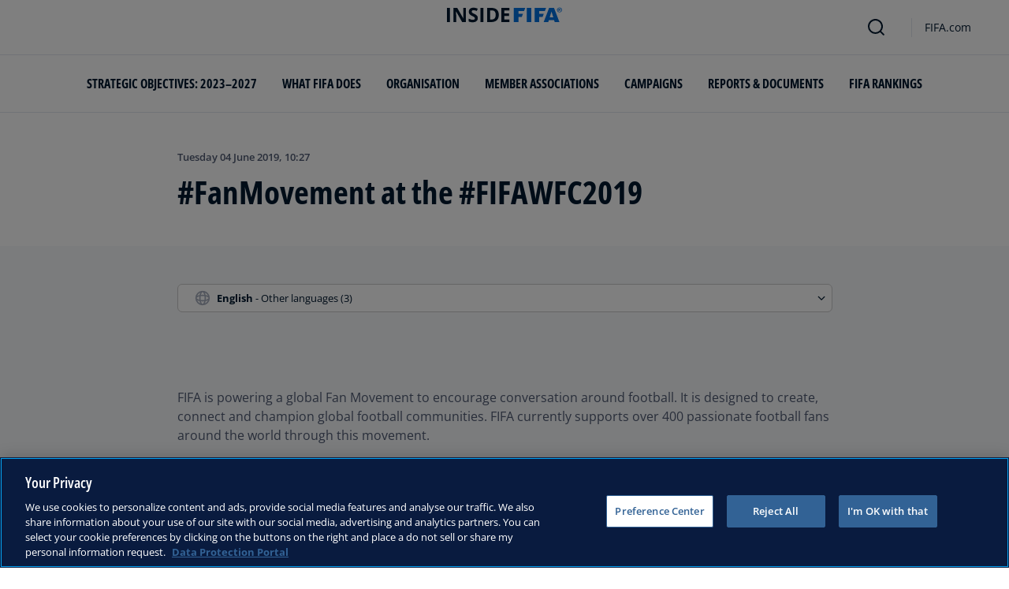

--- FILE ---
content_type: text/html; charset=utf-8
request_url: https://inside.fifa.com/news/fanmovement-at-the-fifawfc2019
body_size: 10394
content:
<!DOCTYPE html><html lang="en"><head><meta charSet="utf-8"/><title>#FanMovement at the #FIFAWFC2019</title><meta id="elastic-search" content="{&quot;id&quot;:&quot;0x17b681048d0af6459b4cda19424daa96&quot;,&quot;title&quot;:&quot;#FanMovement at the #FIFAWFC2019&quot;,&quot;contentDate&quot;:&quot;2019-06-04T10:27:45&quot;,&quot;description&quot;:&quot;FIFA is powering a global Fan Movement to encourage conversation around football. It is designed to create, connect and champion global football communities. FIFA currently supports over 400 passionate football fans around the world through this movement.&quot;,&quot;image&quot;:{&quot;id&quot;:&quot;E1CF5D39CE5995CFF2F76AD32F5A8C8E&quot;,&quot;originalSrc&quot;:&quot;https://digitalhub.fifa.com/m/28472ff80de65887/original/chqpsdxvfuo6cefcor4l-jpg.jpg&quot;,&quot;src&quot;:&quot;https://digitalhub.fifa.com/m/28472ff80de65887/webimage-chqpsdxvfuo6cefcor4l-jpg.png&quot;,&quot;width&quot;:1280,&quot;height&quot;:720,&quot;title&quot;:&quot;FIFA Fan Movement - Join The Football Fans&quot;,&quot;alt&quot;:&quot;FIFA Fan Movement - Join The Football Fans&quot;,&quot;caption&quot;:null,&quot;focalPosX&quot;:null,&quot;focalPosY&quot;:null,&quot;colorize&quot;:null,&quot;extension&quot;:[&quot;jpg&quot;],&quot;tags&quot;:{&quot;sourceIds&quot;:[&quot;20099&quot;]},&quot;displayTitle&quot;:false},&quot;locale&quot;:&quot;en&quot;,&quot;recordType&quot;:&quot;article&quot;,&quot;placementTags&quot;:[&quot;Professionalisation&quot;],&quot;placementTagsContentfulIds&quot;:[&quot;0xc7c338d617266747acda7beb383c5b44&quot;],&quot;placementTagsCombinedIds&quot;:[&quot;FIFA Organisation__20303&quot;],&quot;semanticTags&quot;:[&quot;Football Development&quot;,&quot;Development Programmes&quot;,&quot;Professionalisation&quot;],&quot;semanticTagsCombinedIds&quot;:[&quot;FIFA Organisation__20500&quot;,&quot;FIFA Organisation__20302&quot;,&quot;FIFA Organisation__20303&quot;],&quot;semanticTagsContentfulIds&quot;:[&quot;0x6750b52f81d63445872197a0335e5b34&quot;,&quot;0xe6e237a4523f8d4092eb7d2fbc0cd672&quot;,&quot;0xc7c338d617266747acda7beb383c5b44&quot;],&quot;parentId&quot;:[&quot;0x797b9ebaea532644b7a625e1d1836ce7&quot;]}"/><meta name="title" content="#FanMovement at the #FIFAWFC2019"/><meta name="description" content="FIFA is powering a global Fan Movement to encourage conversation around football. It is designed to create, connect and champion global football communities. FIFA currently supports over 400 passionate football fans around the world through this movement."/><meta property="og:type" content="website"/><meta property="og:url" content="origin1904-p.cxm.fifa.com/fanmovement-at-the-fifawfc2019"/><meta property="og:title" content="#FanMovement at the #FIFAWFC2019"/><meta property="og:description" content="FIFA is powering a global Fan Movement to encourage conversation around football. It is designed to create, connect and champion global football communities. FIFA currently supports over 400 passionate football fans around the world through this movement."/><meta property="og:image" content="https://digitalhub.fifa.com/m/28472ff80de65887/webimage-chqpsdxvfuo6cefcor4l-jpg.png"/><meta name="twitter:card" content="summary"/><meta name="twitter:url" content="origin1904-p.cxm.fifa.com/fanmovement-at-the-fifawfc2019"/><meta name="twitter:title" content="#FanMovement at the #FIFAWFC2019"/><meta name="twitter:description" content="FIFA is powering a global Fan Movement to encourage conversation around football. It is designed to create, connect and champion global football communities. FIFA currently supports over 400 passionate football fans around the world through this movement."/><meta name="twitter:image" content="https://digitalhub.fifa.com/m/28472ff80de65887/webimage-chqpsdxvfuo6cefcor4l-jpg.png"/><link rel="apple-touch-icon" href="/apple-touch-icon.png"/><link rel="apple-touch-icon" sizes="57x57" href="/apple-touch-icon-57x57.png"/><link rel="apple-touch-icon" sizes="72x72" href="/apple-touch-icon-72x72.png"/><link rel="apple-touch-icon" sizes="76x76" href="/apple-touch-icon-76x76.png"/><link rel="apple-touch-icon" sizes="114x114" href="/apple-touch-icon-114x114.png"/><link rel="apple-touch-icon" sizes="120x120" href="/apple-touch-icon-120x120.png"/><link rel="apple-touch-icon" sizes="144x144" href="/apple-touch-icon-144x144.png"/><link rel="apple-touch-icon" sizes="152x152" href="/apple-touch-icon-152x152.png"/><link rel="apple-touch-icon" sizes="180x180" href="/apple-touch-icon-180x180.png"/><link rel="icon" type="image/png" sizes="32x32" href="/favicon-32x32.png"/><link rel="icon" type="image/png" sizes="16x16" href="/favicon-16x16.png"/><link rel="manifest" href="/site.webmanifest"/><link rel="mask-icon" href="/safari-pinned-tab.svg" color="#5bbad5"/><meta name="msapplication-TileImage" content="/mstile-150x150.png"/><meta name="msapplication-TileColor" content="#326295"/><meta name="theme-color" content="#ffffff"/><meta name="viewport" content="minimal-ui, width=device-width, initial-scale=1, maximum-scale=1, user-scalable=no"/><meta name="next-head-count" content="32"/><script type="text/javascript" async="">window.adobeDataLayer = window.adobeDataLayer || []</script><link data-next-font="" rel="preconnect" href="/" crossorigin="anonymous"/><link rel="preload" href="/_next/static/css/6fe3d0c14e991973.css" as="style"/><link rel="stylesheet" href="/_next/static/css/6fe3d0c14e991973.css" data-n-g=""/><link rel="preload" href="/_next/static/css/b93e485be968af6b.css" as="style"/><link rel="stylesheet" href="/_next/static/css/b93e485be968af6b.css"/><link rel="preload" href="/_next/static/css/8b173124b052cb51.css" as="style"/><link rel="stylesheet" href="/_next/static/css/8b173124b052cb51.css"/><link rel="preload" href="/_next/static/css/156d8acd7c56d599.css" as="style"/><link rel="stylesheet" href="/_next/static/css/156d8acd7c56d599.css"/><link rel="preload" href="/_next/static/css/023baa20614f757c.css" as="style"/><link rel="stylesheet" href="/_next/static/css/023baa20614f757c.css"/><link rel="preload" href="/_next/static/css/1ed0d3ff8a623346.css" as="style"/><link rel="stylesheet" href="/_next/static/css/1ed0d3ff8a623346.css"/><link rel="preload" href="/_next/static/css/521546e76c734744.css" as="style"/><link rel="stylesheet" href="/_next/static/css/521546e76c734744.css"/><link rel="preload" href="/_next/static/css/205210e08543c110.css" as="style"/><link rel="stylesheet" href="/_next/static/css/205210e08543c110.css"/><link rel="preload" href="/_next/static/css/38f706c7cd18ce55.css" as="style"/><link rel="stylesheet" href="/_next/static/css/38f706c7cd18ce55.css"/><link rel="preload" href="/_next/static/css/fbb46e235cd5cee7.css" as="style"/><link rel="stylesheet" href="/_next/static/css/fbb46e235cd5cee7.css"/><link rel="preload" href="/_next/static/css/7ed3567a847b9df6.css" as="style"/><link rel="stylesheet" href="/_next/static/css/7ed3567a847b9df6.css"/><link rel="preload" href="/_next/static/css/3f53ffc3dc7e945f.css" as="style"/><link rel="stylesheet" href="/_next/static/css/3f53ffc3dc7e945f.css"/><link rel="preload" href="/_next/static/css/c3bfb39cb53a6cae.css" as="style"/><link rel="stylesheet" href="/_next/static/css/c3bfb39cb53a6cae.css"/><noscript data-n-css=""></noscript><script defer="" nomodule="" src="/_next/static/chunks/polyfills-42372ed130431b0a.js"></script><script src="https://www.tiktok.com/embed.js" defer="" data-nscript="beforeInteractive"></script><script src="https://www.instagram.com/embed.js" defer="" data-nscript="beforeInteractive"></script><script defer="" src="/_next/static/chunks/3509.fdae4ba9ff1179d5.js"></script><script defer="" src="/_next/static/chunks/5c0b189e.02866eca81c22365.js"></script><script defer="" src="/_next/static/chunks/3688-3949213f568fc6e8.js"></script><script defer="" src="/_next/static/chunks/1696-1ee398817576f98f.js"></script><script defer="" src="/_next/static/chunks/1371.2e77ca042894d3f1.js"></script><script defer="" src="/_next/static/chunks/425-0d7a7eba7e7c4626.js"></script><script defer="" src="/_next/static/chunks/2846.7e5bc4675f4cb22b.js"></script><script defer="" src="/_next/static/chunks/5706.5ea7165d753e8592.js"></script><script defer="" src="/_next/static/chunks/8764-fb7e4b7b8d2adabd.js"></script><script defer="" src="/_next/static/chunks/5759-3d7a53f88a98b3f6.js"></script><script defer="" src="/_next/static/chunks/6378-5c9d3c6efc14c363.js"></script><script defer="" src="/_next/static/chunks/4170-ad31d784c4592b83.js"></script><script defer="" src="/_next/static/chunks/4483-c3dc48d54432d3f7.js"></script><script defer="" src="/_next/static/chunks/1732-c3f5855c22bb6645.js"></script><script defer="" src="/_next/static/chunks/729-d4dee87ee6ead16e.js"></script><script defer="" src="/_next/static/chunks/8525-78211b17629a8b5b.js"></script><script defer="" src="/_next/static/chunks/2075-f092ca9ae79fdbd5.js"></script><script defer="" src="/_next/static/chunks/8616-35a34ffbd92c36ff.js"></script><script defer="" src="/_next/static/chunks/6066-477eea8cea6a43a0.js"></script><script defer="" src="/_next/static/chunks/6308-0162aa50a3ed14c7.js"></script><script defer="" src="/_next/static/chunks/2084-ce17fc6c7713e18e.js"></script><script defer="" src="/_next/static/chunks/1311-9eb303735ab64c56.js"></script><script defer="" src="/_next/static/chunks/8601-8fbf062ef8295885.js"></script><script defer="" src="/_next/static/chunks/7578-58b8edc9cb438a5f.js"></script><script defer="" src="/_next/static/chunks/9332.79b5dbb3f9587946.js"></script><script defer="" src="/_next/static/chunks/2503.8da27c2bf571211f.js"></script><script defer="" src="/_next/static/chunks/2397.ae67f0ade9c12dbb.js"></script><script defer="" src="/_next/static/chunks/4569-654e1ee60efb5c12.js"></script><script defer="" src="/_next/static/chunks/2144.c9b2083616ab693c.js"></script><script defer="" src="/_next/static/chunks/4251.1f41a400cede9ae4.js"></script><script defer="" src="/_next/static/chunks/3182.498a9b6d01bff7f9.js"></script><script defer="" src="/_next/static/chunks/8577.85ed2bf0699d6e62.js"></script><script defer="" src="/_next/static/chunks/3052.8d295f15544dfa91.js"></script><script defer="" src="/_next/static/chunks/d7f61d4b.06a18bd6024965e6.js"></script><script defer="" src="/_next/static/chunks/763-ffbeaf96b9b5cb45.js"></script><script defer="" src="/_next/static/chunks/8969.663ee3afe200b860.js"></script><script defer="" src="/_next/static/chunks/9075.7e28ebaa46ecff4d.js"></script><script defer="" src="/_next/static/chunks/3512.df062a03ec3c83b1.js"></script><script defer="" src="/_next/static/chunks/970.1fc78c71824a1c4c.js"></script><script defer="" src="/_next/static/chunks/8559.6d3ffd3ef2c3bf09.js"></script><script defer="" src="/_next/static/chunks/8027.361f7b96121d53ba.js"></script><script defer="" src="/_next/static/chunks/7066.4833ea2038424253.js"></script><script defer="" src="/_next/static/chunks/7332.b0f3ef2aea92e9c9.js"></script><script defer="" src="/_next/static/chunks/5027.1394ee30cb4b52f0.js"></script><script defer="" src="/_next/static/chunks/8517.4cc5abcae3b73ab2.js"></script><script src="/_next/static/chunks/webpack-06ff3f5c86c88cbb.js" defer=""></script><script src="/_next/static/chunks/framework-a71af9b1c76f668e.js" defer=""></script><script src="/_next/static/chunks/main-5c04391287fb190d.js" defer=""></script><script src="/_next/static/chunks/pages/_app-03e3e7fa5b33b9fa.js" defer=""></script><script src="/_next/static/chunks/461-5fa0a2cedc07fd6b.js" defer=""></script><script src="/_next/static/chunks/pages/%5B...landing-pages%5D-1ec608f1eda28bb2.js" defer=""></script><script src="/_next/static/iUGEO18JOkiIm00d76g4T/_buildManifest.js" defer=""></script><script src="/_next/static/iUGEO18JOkiIm00d76g4T/_ssgManifest.js" defer=""></script></head><body><div id="__next"><div style="--header-top-position:0px"><div id="header-id" class="fc-layout_headerWrapper__VIkRF"><div class="fc-layout_showOnDesktop__yMWdI"></div><header class="header-mobile_headerMobile__1x6hD"><div></div><div><div class="navbar_leftAlignIcon__X_3mV navbar_navContainer__ORX3y "><button class="navbar_hamburgerButton__VMvBx"><svg xmlns="http://www.w3.org/2000/svg" width="24" height="24" fill="none"><path fill="#1D2A45" d="M0 4h24l-1.333 2H0zM0 13h22.667L24 11H0zM0 20h22.667L24 18H0z"></path></svg></button><a href="/" class="header-logo_logoLink__G_rJc" aria-label="FIFA"><svg xmlns="http://www.w3.org/2000/svg" width="146" height="20" fill="none" class="[object Object]" role="img" aria-label="FIFA"><path fill="#0070DF" d="M84.704 19h5.924v-6.5h4.263l1.516-3.934h-5.78V4.922h7.18L99.318 1H84.704zm16.427 0h5.924V1h-5.924zm28.484-18-6.935 18h5.833l.741-2.417h6.694l.774 2.417h5.982l-6.93-18zm.697 12.123 2.289-7.498 2.368 7.498zm-13.257-4.557V4.922h7.179L125.745 1h-14.614v18h5.924v-6.5h4.263l1.516-3.934z"></path><path fill="#00182F" d="M0 18.995V1h3.784v17.995zM24.109 18.995h-4.81L11.536 5.382h-.11q.048.849.085 1.71l.074 1.724.073 1.71v8.47H8.276V1h4.773l7.752 13.478h.085q-.024-.837-.06-1.662l-.074-1.649-.049-1.65V1h3.406zM39.133 14.007q0 1.599-.769 2.781-.768 1.182-2.246 1.822-1.465.64-3.564.64a13 13 0 0 1-1.82-.123 12.4 12.4 0 0 1-1.696-.357 10.5 10.5 0 0 1-1.538-.603v-3.545q1.269.566 2.637 1.021a8.5 8.5 0 0 0 2.71.456q.928 0 1.489-.246.574-.246.83-.677.255-.431.256-.985 0-.677-.451-1.157-.452-.48-1.245-.898-.781-.42-1.77-.899a20 20 0 0 1-1.355-.714 8 8 0 0 1-1.392-1.046 5 5 0 0 1-1.086-1.49q-.416-.885-.416-2.117 0-1.612.733-2.757.732-1.144 2.087-1.748Q31.895.75 33.75.75q1.391 0 2.649.332 1.27.321 2.649.936l-1.22 2.966a20 20 0 0 0-2.21-.775 7.1 7.1 0 0 0-1.99-.283q-.708 0-1.209.234a1.63 1.63 0 0 0-.756.64q-.257.405-.257.947 0 .64.367 1.084.378.43 1.122.837.758.405 1.88.947 1.368.652 2.332 1.367.976.7 1.501 1.661.525.948.525 2.364M42.383 18.995V1h3.784v17.995zM65.811 9.828q0 3.04-1.16 5.084-1.148 2.033-3.333 3.066Q59.132 19 56.055 19H51V1h5.605q2.808 0 4.871 1.01a7.25 7.25 0 0 1 3.2 2.967q1.135 1.958 1.135 4.85m-3.932.098q0-1.995-.586-3.275-.573-1.293-1.71-1.908-1.122-.615-2.783-.616h-2.015v11.721h1.624q2.772 0 4.115-1.49 1.356-1.49 1.355-4.432M79.281 19H69V1h10.281v3.127h-6.496V8.08h6.044v3.128h-6.044v4.641h6.496z"></path><path fill="#0070DF" d="M142.227 3.83h.408l.941 1.456h.693l-.977-1.49c.302-.036.533-.107.693-.267.159-.142.248-.355.248-.657 0-.355-.124-.621-.337-.763-.231-.16-.55-.23-.994-.23h-1.332v3.407h.675V3.831zm0-1.455h.87c.089 0 .16.036.231.071.071.036.124.089.177.142a.5.5 0 0 1 .071.249.54.54 0 0 1-.053.266c-.035.071-.106.107-.16.142a1 1 0 0 1-.23.071h-.87V2.34zm-1.686 3.355a3.27 3.27 0 0 0 2.254.87c.444 0 .852-.089 1.243-.23q.585-.24 1.012-.64c.284-.266.514-.586.674-.958.178-.355.249-.746.249-1.172s-.089-.816-.249-1.171a3.6 3.6 0 0 0-.674-.96 3.3 3.3 0 0 0-1.012-.638 3.2 3.2 0 0 0-1.243-.23c-.444 0-.852.088-1.242.23-.373.16-.728.373-1.012.639a3.2 3.2 0 0 0-.692.959c-.178.355-.249.745-.249 1.171s.089.817.249 1.172c.177.355.39.674.692.958m.035-3.088c.125-.302.302-.55.515-.764s.479-.39.763-.497a2.3 2.3 0 0 1 .941-.177 2.4 2.4 0 0 1 1.704.674c.213.213.391.48.515.764s.195.62.195.976c0 .355-.053.674-.195.976a2.31 2.31 0 0 1-1.278 1.26 2.3 2.3 0 0 1-.941.178 2.3 2.3 0 0 1-.941-.177 2.5 2.5 0 0 1-.763-.498 2.3 2.3 0 0 1-.515-.763 2.5 2.5 0 0 1-.195-.976c0-.355.053-.675.195-.976"></path></svg></a><div class="navbar_ticketsSection__kUuFj"><a href="https://www.fifa.com/" class="navbar_ticketsLink__Mxw7S"><div class="navbar_storeText__xFHKd">FIFA.com</div></a></div></div></div></header></div><div id="content"><div class="ff-bg-white"><div class=""><div class="container ff-mt-lg-48 ff-mt-md-24 ff-mt-16"><div class="row justify-content-center ff-pb-48"><div class="col-sm-12 col-md-12 col-lg-9 "><div class="overline ff-text-grey-slate ff-mb-16 "><span></span><span class="capitalize-transform-text">Tuesday 04 June 2019, 10:27</span></div><h3 class=" hero-article_heroTitle__6uwR8">#FanMovement at the #FIFAWFC2019</h3></div></div></div></div></div><div class="ff-bg-grey-lightest"><div class="container"><div class="ff-py-48"><div class="row justify-content-center"><div class="col-lg-9 d-flex flex-column"><div><div class="rich-text-module_richTextContainer__PuOgN ff-rich-text-new_richTextContainer__q5QcB"><div data-slate-editor="true" data-slate-node="value" contenteditable="false" zindex="-1" style="position:relative;outline:none;white-space:pre-wrap;word-wrap:break-word"><div class="undefined"><span data-slate-node="text"><span contenteditable="false" data-slate-leaf="true"><div class="  undefined test"><div id="1D37322963443FFF622CEA02940A745C92639a9a-1a42-4814-afe8-5d1d3e3a0567" class="ff-pt-16 ff-pb-32 ff-social-media-embed_socialMedia__TGkqG  ff-social-media-embed_fluidWidthPost__89mWg"><div></div></div></div></span></span></div><div class="ff-text-grey-slate"><p class="rich-text-module_p__zIItW" data-slate-node="element"><span data-slate-node="text"><span contenteditable="false" data-slate-leaf="true"><span data-slate-string="true">FIFA is powering a global Fan Movement to encourage conversation around football. It is designed to create, connect and champion global football communities. FIFA currently supports over 400 passionate football fans around the world through this movement.</span></span></span></p></div><div class="ff-text-grey-slate"><p class="rich-text-module_p__zIItW" data-slate-node="element"><span data-slate-node="text"><span contenteditable="false" data-slate-leaf="true"><span data-slate-string="true">The goal of the Fan Movement is to facilitate discussions, enabling fans to share their football-related stories, opinions and activities. The Fan Movement serves to amplify the voice of football enthusiasts around the world, both inside and outside FIFA.</span></span></span></p></div><div class="ff-text-grey-slate"><p class="rich-text-module_p__zIItW" data-slate-node="element"><span data-slate-node="text"><span contenteditable="false" data-slate-leaf="true"><span data-slate-string="true">This year, we aim to expand the Fan Movement community. Therefore, for the first time ever, football fans around the world are now able to apply to join the Fan Movement!</span></span></span></p></div><div class="ff-text-grey-slate"><p class="rich-text-module_p__zIItW" data-slate-node="element"><span data-slate-node="text"><span contenteditable="false" data-slate-leaf="true"><span data-slate-string="true">Similarly, we believe that it’s key to have fans in the room at FIFA events, because without fans, there is no football.</span></span></span></p></div><div class="ff-text-grey-slate"><p class="rich-text-module_p__zIItW" data-slate-node="element"><span data-slate-node="text"><span contenteditable="false" data-slate-leaf="true"><span data-slate-string="true">On that note, we’re excited to have ten Fan Movement members joining us at this year’s inaugural </span></span></span><span data-slate-node="text"><span contenteditable="false" data-slate-leaf="true"><a href="https://www.fifa.com/womens-football/">FIFA Women’s Football Convention</a></span></span><span data-slate-node="text"><span contenteditable="false" data-slate-leaf="true"><span data-slate-string="true">. Moreover, on Thursday, 6 June, two members will take the stage to be interviewed by Karina LeBlanc.</span></span></span></p></div><div class="undefined"><span data-slate-node="text"><span contenteditable="false" data-slate-leaf="true"><div class="  undefined test"><div id="2E71B8FD3ABD91A5739573D728C265D448631f23-b904-415e-8901-49bffa405e99" class="ff-pt-16 ff-pb-32 ff-social-media-embed_socialMedia__TGkqG  ff-social-media-embed_fluidWidthPost__89mWg"><div></div></div></div></span></span></div></div></div></div></div></div></div></div></div></div><div></div></div><button class="fc-scroll-to-top_scrollTop__bKd4A" type="button" aria-label="Scroll to top" style="display:none"><i>^</i></button><div class="container"><div class="row ff-pb-8"><div class="col-12"><a href="#optanon-show-settings-link" id="optanon-show-settings-link" style="cursor:pointer;font-size:0.8rem" class="overline ff-text-blue-cinema optanon-show-settings card-heading-tiny">Cookie Settings</a></div></div></div><div id="modal-portal"></div></div><script id="__NEXT_DATA__" type="application/json">{"props":{"pageProps":{"parent":{"id":"0x797b9ebaea532644b7a625e1d1836ce7","title":"Article Page \u003e #FanMovement at the #FIFAWFC2019","contentDate":"2019-06-04T10:27:45","type":"ArticlePage","selection":[{"label":"#FanMovement bei der #FIFAWFC2019","languageId":"de","slug":"/de/news/fanmovement-bei-der-fifawfc2019","value":"Deutsch"},{"label":"#FanMovement at the #FIFAWFC2019","languageId":"en","slug":"/en/news/fanmovement-at-the-fifawfc2019","value":"English"},{"label":"El #FanMovement, presente en la #FIFAWFC2019","languageId":"es","slug":"/es/news/el-fanmovement-presente-en-la-fifawfc2019","value":"español"},{"label":"Le #FanMovement à la #FIFAWFC2019","languageId":"fr","slug":"/fr/news/le-fanmovement-a-la-fifawfc2019","value":"français"}]},"richTextProps":{"document":{"data":{},"content":[{"data":{"target":{"url":"https://www.youtube.com/watch?v=ujdG4xoO82w","id":"1D37322963443FFF622CEA02940A745C","__typeName":"socialMediaPost"}},"content":[],"nodeType":"embedded-entry-block"},{"data":{},"content":[{"nodeType":"text","value":"FIFA is powering a global ","marks":[],"data":{}},{"nodeType":"text","value":"Fan Movement","marks":[],"data":{}},{"nodeType":"text","value":" to encourage conversation around football. It is designed to create, connect and champion global football communities. FIFA currently supports over 400 passionate football fans around the world through this movement.","marks":[],"data":{}}],"nodeType":"paragraph"},{"data":{},"content":[{"nodeType":"text","value":"The goal of the Fan Movement is to facilitate discussions, enabling fans to share their football-related stories, opinions and activities. The Fan Movement serves to amplify the voice of football enthusiasts around the world, both inside and outside FIFA.","marks":[],"data":{}}],"nodeType":"paragraph"},{"data":{},"content":[{"nodeType":"text","value":"This year, we aim to expand the ","marks":[],"data":{}},{"nodeType":"text","value":"Fan Movement","marks":[],"data":{}},{"nodeType":"text","value":" community. Therefore, for the first time ever, football fans around the world are now able to apply to join the Fan Movement!","marks":[],"data":{}}],"nodeType":"paragraph"},{"data":{},"content":[{"nodeType":"text","value":"Similarly, we believe that it’s key to have fans in the room at FIFA events, because without fans, there is no football.","marks":[],"data":{}}],"nodeType":"paragraph"},{"data":{},"content":[{"nodeType":"text","value":"On that note, we’re excited to have ten Fan Movement members joining us at this year’s inaugural ","marks":[],"data":{}},{"data":{"uri":"https://www.fifa.com/womens-football/"},"content":[{"data":{},"marks":[],"value":"FIFA Women’s Football Convention","nodeType":"text"}],"nodeType":"hyperlink"},{"nodeType":"text","value":". Moreover, on Thursday, 6 June, two members will take the stage to be interviewed by Karina LeBlanc.","marks":[],"data":{}}],"nodeType":"paragraph"},{"data":{"target":{"url":"https://twitter.com/FIFAWWC/status/1135610851627479040","id":"2E71B8FD3ABD91A5739573D728C265D4","__typeName":"socialMediaPost"}},"content":[],"nodeType":"embedded-entry-block"}],"nodeType":"document"}},"layout":{"resources":{"SocialMediaUrls":{"category":"Social Media","identifier":"SocialMediaUrls","resources":{"SocialMediaUrl.Facebook":{"identifier":"SocialMediaUrl.Facebook","value":"https://www.facebook.com/fifa","external":"SocialMediaUrl.Facebook"},"SocialMediaUrl.Instagram":{"identifier":"SocialMediaUrl.Instagram","value":"http://instagram.com/fifa/","external":"SocialMediaUrl.Instagram"},"SocialMediaUrl.Twitter":{"identifier":"SocialMediaUrl.Twitter","value":"https://twitter.com/FIFAcom","external":"SocialMediaUrl.Twitter"},"SocialMediaUrl.Youtube":{"identifier":"SocialMediaUrl.Youtube","value":"https://www.youtube.com/fifa","external":"SocialMediaUrl.Youtube"},"SocialMediaUrl.LinkedIn":{"identifier":"SocialMediaUrl.LinkedIn","value":"https://www.linkedin.com/company/fifa","external":"SocialMediaUrl.LinkedIn"},"SocialMediaUrl.WhatsApp":{"identifier":"SocialMediaUrl.WhatsApp","value":"https://whatsapp.com/channel/0029Vb7wDrQ77qVOYfKwIw3q","external":"SocialMediaUrl.WhatsApp"},"SocialMediaUrl.whatsapp-alt-text":{"identifier":"SocialMediaUrl.whatsapp-alt-text","value":"WhatsApp","external":"SocialMediaUrl.whatsapp-alt-text"},"SocialMediaUrl.facebook-alt-text":{"identifier":"SocialMediaUrl.facebook-alt-text","value":"Facebook","external":"SocialMediaUrl.facebook-alt-text"},"SocialMediaUrl.instagram-alt-text":{"identifier":"SocialMediaUrl.instagram-alt-text","value":"Instagram","external":"SocialMediaUrl.instagram-alt-text"},"SocialMediaUrl.twitter-alt-text":{"identifier":"SocialMediaUrl.twitter-alt-text","value":"X","external":"SocialMediaUrl.twitter-alt-text"},"SocialMediaUrl.youtube-alt-text":{"identifier":"SocialMediaUrl.youtube-alt-text","value":"YouTube","external":"SocialMediaUrl.youtube-alt-text"},"SocialMediaUrl.linkedin-alt-text":{"identifier":"SocialMediaUrl.linkedin-alt-text","value":"Linkedin","external":"SocialMediaUrl.linkedin-alt-text"}},"en":{"SocialMediaUrl.Facebook":{"identifier":"SocialMediaUrl.Facebook","value":"https://www.facebook.com/fifa","external":"SocialMediaUrl.Facebook"},"SocialMediaUrl.Instagram":{"identifier":"SocialMediaUrl.Instagram","value":"http://instagram.com/fifa/","external":"SocialMediaUrl.Instagram"},"SocialMediaUrl.Twitter":{"identifier":"SocialMediaUrl.Twitter","value":"https://twitter.com/FIFAcom","external":"SocialMediaUrl.Twitter"},"SocialMediaUrl.Youtube":{"identifier":"SocialMediaUrl.Youtube","value":"https://www.youtube.com/fifa","external":"SocialMediaUrl.Youtube"},"SocialMediaUrl.LinkedIn":{"identifier":"SocialMediaUrl.LinkedIn","value":"https://www.linkedin.com/company/fifa","external":"SocialMediaUrl.LinkedIn"},"SocialMediaUrl.WhatsApp":{"identifier":"SocialMediaUrl.WhatsApp","value":"https://whatsapp.com/channel/0029Vb7wDrQ77qVOYfKwIw3q","external":"SocialMediaUrl.WhatsApp"},"SocialMediaUrl.whatsapp-alt-text":{"identifier":"SocialMediaUrl.whatsapp-alt-text","value":"WhatsApp","external":"SocialMediaUrl.whatsapp-alt-text"},"SocialMediaUrl.facebook-alt-text":{"identifier":"SocialMediaUrl.facebook-alt-text","value":"Facebook","external":"SocialMediaUrl.facebook-alt-text"},"SocialMediaUrl.instagram-alt-text":{"identifier":"SocialMediaUrl.instagram-alt-text","value":"Instagram","external":"SocialMediaUrl.instagram-alt-text"},"SocialMediaUrl.twitter-alt-text":{"identifier":"SocialMediaUrl.twitter-alt-text","value":"X","external":"SocialMediaUrl.twitter-alt-text"},"SocialMediaUrl.youtube-alt-text":{"identifier":"SocialMediaUrl.youtube-alt-text","value":"YouTube","external":"SocialMediaUrl.youtube-alt-text"},"SocialMediaUrl.linkedin-alt-text":{"identifier":"SocialMediaUrl.linkedin-alt-text","value":"Linkedin","external":"SocialMediaUrl.linkedin-alt-text"}}},"Misc":{"category":"Translations","identifier":"Misc","resources":{"Partners":{"identifier":"Partners","value":"FIFA Partners","external":"n/a"},"Sponsors":{"identifier":"Sponsors","value":"Sponsors","external":"Sponsors"},"regionalSupporters":{"identifier":"regionalSupporters","value":"Regional Supporters","external":"regionalSupporters"},"CookieSettings":{"identifier":"CookieSettings","value":"Cookie Settings","external":"CookieSettings"}},"en":{"Partners":{"identifier":"Partners","value":"FIFA Partners","external":"n/a"},"Sponsors":{"identifier":"Sponsors","value":"Sponsors","external":"Sponsors"},"regionalSupporters":{"identifier":"regionalSupporters","value":"Regional Supporters","external":"regionalSupporters"},"CookieSettings":{"identifier":"CookieSettings","value":"Cookie Settings","external":"CookieSettings"}}},"Navigation":{"category":"Navigation","identifier":"Navigation","resources":{"navigation.today":{"identifier":"navigation.today","value":"Today","external":"navigation.today"},"navigation.tomorrow":{"identifier":"navigation.tomorrow","value":"Tomorrow","external":"navigation.tomorrow"},"navigation.yesterday":{"identifier":"navigation.yesterday","value":"Yesterday","external":"navigation.yesterday"},"navigation.login":{"identifier":"navigation.login","value":"Login","external":"login"},"navigation.logout":{"identifier":"navigation.logout","value":"Log out","external":"logout"},"navigation.welcome":{"identifier":"navigation.welcome","value":"Welcome","external":"welcome"},"navigation.user":{"identifier":"navigation.user","value":"User","external":"navigation.user"},"navigation.dropdown.more":{"identifier":"navigation.dropdown.more","value":"More","external":"navigation.dropdown.more"}},"en":{"navigation.today":{"identifier":"navigation.today","value":"Today","external":"navigation.today"},"navigation.tomorrow":{"identifier":"navigation.tomorrow","value":"Tomorrow","external":"navigation.tomorrow"},"navigation.yesterday":{"identifier":"navigation.yesterday","value":"Yesterday","external":"navigation.yesterday"},"navigation.login":{"identifier":"navigation.login","value":"Login","external":"login"},"navigation.logout":{"identifier":"navigation.logout","value":"Log out","external":"logout"},"navigation.welcome":{"identifier":"navigation.welcome","value":"Welcome","external":"welcome"},"navigation.user":{"identifier":"navigation.user","value":"User","external":"navigation.user"},"navigation.dropdown.more":{"identifier":"navigation.dropdown.more","value":"More","external":"navigation.dropdown.more"}}},"FIFACOM.Official.Languages":{"category":"Language","identifier":"FIFACOM.Official.Languages","resources":{"en":{"identifier":"en","value":"English","external":"EN"},"fr":{"identifier":"fr","value":"Français","external":"FR"},"es":{"identifier":"es","value":"Español","external":"ES"},"de":{"identifier":"de","value":"Deutsch","external":"DE"},"ar":{"identifier":"ar","value":"العربية","external":"AR"}},"en":{"en":{"identifier":"en","value":"English","external":"EN"},"fr":{"identifier":"fr","value":"Français","external":"FR"},"es":{"identifier":"es","value":"Español","external":"ES"},"de":{"identifier":"de","value":"Deutsch","external":"DE"},"ar":{"identifier":"ar","value":"العربية","external":"AR"}}}},"header":{"data":[{"title":"Strategic Objectives: 2023–2027","isActive":false,"uri":"/strategic-objectives-2023-2027","children":[{"title":"President’s Foreword","uri":"/strategic-objectives-2023-2027/president-foreword-2023-2027","isActive":false,"children":[],"isOpen":false,"hasActiveChild":false},{"title":"Goal 1. FIFA Statutes revision","uri":"/strategic-objectives-2023-2027/goal-1","isActive":false,"children":[],"isOpen":false,"hasActiveChild":false},{"title":"Goal 2. Transfer system reform","uri":"/strategic-objectives-2023-2027/goal-2","isActive":false,"children":[],"isOpen":false,"hasActiveChild":false},{"title":"Goal 3. Technological developments","uri":"/strategic-objectives-2023-2027/goal-3","isActive":false,"children":[],"isOpen":false,"hasActiveChild":false},{"title":"Goal 4. Youth tournaments","uri":"/strategic-objectives-2023-2027/goal-4","isActive":false,"children":[],"isOpen":false,"hasActiveChild":false},{"title":"Goal 5. Development \u0026 FIFA Academies","uri":"/strategic-objectives-2023-2027/goal-5","isActive":false,"children":[],"isOpen":false,"hasActiveChild":false},{"title":"Goal 6. Social responsibilities","uri":"/strategic-objectives-2023-2027/goal-6","isActive":false,"children":[],"isOpen":false,"hasActiveChild":false},{"title":"Goal 7. FIFA Series","uri":"/strategic-objectives-2023-2027/goal-7","isActive":false,"children":[],"isOpen":false,"hasActiveChild":false},{"title":"Goal 8. FIFA Women’s World Cup 2023™","uri":"/strategic-objectives-2023-2027/goal-8","isActive":false,"children":[],"isOpen":false,"hasActiveChild":false},{"title":"Goal 9. FIFA World Cup 2026™: Greatest show on the planet","uri":"/strategic-objectives-2023-2027/goal-9","isActive":false,"children":[],"isOpen":false,"hasActiveChild":false},{"title":"Goal 10. FIFA Club World Cup 2025: Brand-new club competition","uri":"/strategic-objectives-2023-2027/goal-10","isActive":false,"children":[],"isOpen":false,"hasActiveChild":false},{"title":"Goal 11. Record 11 billion USD revenues","uri":"/strategic-objectives-2023-2027/goal-11","isActive":false,"children":[],"isOpen":false,"hasActiveChild":false}],"isOpen":false,"hasActiveChild":false},{"title":"What FIFA does","isActive":false,"uri":"/all-topics","children":[{"title":"Legal","uri":"/legal","isActive":false,"children":[],"isOpen":false,"hasActiveChild":false},{"title":"Transfer system","uri":"/transfer-system","isActive":false,"children":[],"isOpen":false,"hasActiveChild":false},{"title":"Women's football","uri":"/womens-football","isActive":false,"children":[],"isOpen":false,"hasActiveChild":false},{"title":"Advancing football","uri":"/advancing-football","isActive":false,"children":[],"isOpen":false,"hasActiveChild":false},{"title":"Refereeing","uri":"/refereeing","isActive":false,"children":[],"isOpen":false,"hasActiveChild":false},{"title":"Innovation","uri":"/innovation","isActive":false,"children":[],"isOpen":false,"hasActiveChild":false},{"title":"Talent development","uri":"https://inside.fifa.com/talent-development","isActive":false,"children":[],"isOpen":false,"hasActiveChild":false},{"title":"Tournament organisation","uri":"/tournament-organisation","isActive":false,"children":[],"isOpen":false,"hasActiveChild":false},{"title":"Sustainability","uri":"/sustainability","isActive":false,"children":[],"isOpen":false,"hasActiveChild":false},{"title":"Human rights \u0026 anti-discrimination","uri":"/human-rights","isActive":false,"children":[],"isOpen":false,"hasActiveChild":false},{"title":"Health \u0026 medical","uri":"/health-and-medical","isActive":false,"children":[],"isOpen":false,"hasActiveChild":false},{"title":"Education initiatives","uri":"/education-initiatives","isActive":false,"children":[],"isOpen":false,"hasActiveChild":false}],"isOpen":false,"hasActiveChild":false},{"title":"Organisation","isActive":false,"uri":"/organisation","children":[{"title":"President","uri":"/organisation/president","isActive":false,"children":[{"title":"Past Presidents","isActive":false,"hasActiveChild":false,"isOpen":false,"uri":"/organisation/president/past-presidents","children":[]}],"isOpen":false,"hasActiveChild":false},{"title":"Secretary General","uri":"/organisation/secretary-general","isActive":false,"children":[],"isOpen":false,"hasActiveChild":false},{"title":"FIFA Congress","uri":"/organisation/congress","isActive":false,"children":[],"isOpen":false,"hasActiveChild":false},{"title":"FIFA Council","uri":"/organisation/fifa-council","isActive":false,"children":[],"isOpen":false,"hasActiveChild":false},{"title":"Committees","uri":"/organisation/committees","isActive":false,"children":[],"isOpen":false,"hasActiveChild":false},{"title":"Judicial Bodies","uri":"/legal/judicial-bodies","isActive":false,"children":[],"isOpen":false,"hasActiveChild":false},{"title":"Football Tribunal","uri":"/legal/football-tribunal","isActive":false,"children":[{"title":"Mediation","isActive":false,"hasActiveChild":false,"isOpen":false,"uri":"/legal/football-tribunal/mediation","children":[]}],"isOpen":false,"hasActiveChild":false},{"title":"Regional Development Offices","uri":"/organisation/regional-offices","isActive":false,"children":[],"isOpen":false,"hasActiveChild":false},{"title":"Divisions","uri":"/organisation/divisions","isActive":false,"children":[],"isOpen":false,"hasActiveChild":false},{"title":"Media services","uri":"/organisation/media","isActive":false,"children":[],"isOpen":false,"hasActiveChild":false},{"title":"FIFA Legends","uri":"/organisation/fifa-legends","isActive":false,"children":[],"isOpen":false,"hasActiveChild":false}],"isOpen":false,"hasActiveChild":false},{"title":"Member Associations","isActive":false,"uri":"/associations","children":[{"title":"Asia","uri":"/associations/AFC","isActive":false,"children":[],"isOpen":false,"hasActiveChild":false},{"title":"Africa","uri":"/associations/CAF","isActive":false,"children":[],"isOpen":false,"hasActiveChild":false},{"title":"North, Central America  \u0026 Caribbean","uri":"/associations/CONCACAF","isActive":false,"children":[],"isOpen":false,"hasActiveChild":false},{"title":"South America","uri":"/associations/CONMEBOL","isActive":false,"children":[],"isOpen":false,"hasActiveChild":false},{"title":"Oceania","uri":"/associations/OFC","isActive":false,"children":[],"isOpen":false,"hasActiveChild":false},{"title":"Europe","uri":"/associations/UEFA","isActive":false,"children":[],"isOpen":false,"hasActiveChild":false}],"isOpen":false,"hasActiveChild":false},{"title":"Campaigns","isActive":false,"uri":"/campaigns","children":[{"title":"Football Unites the World","uri":"/campaigns/football-unites-the-world","isActive":false,"children":[],"isOpen":false,"hasActiveChild":false},{"title":"No Discrimination","uri":"/campaigns/no-discrimination","isActive":false,"children":[],"isOpen":false,"hasActiveChild":false},{"title":"No Racism","uri":"/campaigns/no-discrimination/no-racism","isActive":false,"children":[],"isOpen":false,"hasActiveChild":false},{"title":"Bring the Moves","uri":"/campaigns/bring-the-moves","isActive":false,"children":[],"isOpen":false,"hasActiveChild":false},{"title":"Concussion: Suspect and Protect","uri":"/campaigns/concussion","isActive":false,"children":[],"isOpen":false,"hasActiveChild":false},{"title":"World Football Week","uri":"/campaigns/world-football-week","isActive":false,"children":[],"isOpen":false,"hasActiveChild":false},{"title":"Reach Out","uri":"/health-and-medical/reachout","isActive":false,"children":[],"isOpen":false,"hasActiveChild":false},{"title":"FIFA Women's World Cup 2023™ campaigns recap","uri":"/campaigns/fifa-womens-world-cup-2023-campaigns-recap","isActive":false,"children":[],"isOpen":false,"hasActiveChild":false}],"isOpen":false,"hasActiveChild":false},{"title":"Reports \u0026 documents","isActive":false,"uri":"/official-documents","children":[{"title":"Annual Report 2024","uri":"/official-documents/annual-report/2024","isActive":false,"children":[],"isOpen":false,"hasActiveChild":false},{"title":"International Transfer Snapshot","uri":"","isActive":false,"children":[],"isOpen":false,"hasActiveChild":false},{"title":"Global Transfer Report","uri":"/transfer-system/global-transfer-report","isActive":false,"children":[],"isOpen":false,"hasActiveChild":false},{"title":"FIFA World Cup 26™ - Sustainability \u0026 Human Rights Strategy","uri":"/tournament-organisation/world-cup-2026-sustainability-strategy","isActive":false,"children":[],"isOpen":false,"hasActiveChild":false},{"title":"More","uri":"/official-documents","isActive":false,"children":[],"isOpen":false,"hasActiveChild":false}],"isOpen":false,"hasActiveChild":false},{"title":"FIFA Rankings","isActive":false,"uri":"/fifa-rankings","children":[{"title":"World Ranking","uri":"/fifa-world-ranking","isActive":false,"children":[{"title":"FIFA/Coca-Cola Men's World Ranking","isActive":false,"hasActiveChild":false,"isOpen":false,"uri":"/fifa-world-ranking/men","children":[]},{"title":"FIFA/Coca-Cola Women's World Ranking","isActive":false,"hasActiveChild":false,"isOpen":false,"uri":"/fifa-world-ranking/women","children":[]},{"title":"FIFA/Coca-Cola Men's World Ranking Procedures","isActive":false,"hasActiveChild":false,"isOpen":false,"uri":"/fifa-world-ranking/procedure-men","children":[]},{"title":"FIFA/Coca-Cola Women's World Ranking Procedures","isActive":false,"hasActiveChild":false,"isOpen":false,"uri":"/fifa-world-ranking/procedure-women","children":[]}],"isOpen":false,"hasActiveChild":false},{"title":"FIFA Club World Cup 2025™ Confederations ranking","uri":"/fifa-rankings/fifa-club-world-cup","isActive":false,"children":[],"isOpen":false,"hasActiveChild":false},{"title":"FIFA Futsal World Ranking","uri":"/fifa-rankings/futsal-world-ranking","isActive":false,"children":[],"isOpen":false,"hasActiveChild":false}],"isOpen":false,"hasActiveChild":false}],"breadcrumbsData":null,"ticketsLabel":null,"ticketsUrl":null,"storeLabel":"FIFA.com","storeUrl":"https://www.fifa.com/","promotion":null,"blackLogo":false,"subUniverse":null,"styleTheme":null,"type":1},"footer":{"lists":[{"title":"What FIFA does","links":[{"text":"Legal","ref":"/legal"},{"text":"Transfer system","ref":"/transfer-system"},{"text":"Women's Football","ref":"/womens-football"},{"text":"Advancing football","ref":"/advancing-football"},{"text":"Refereeing","ref":"/talent-development/refereeing"},{"text":"Innovation","ref":"/innovation"},{"text":"Talent development","ref":"/talent-development"},{"text":"Tournament organisation","ref":"/tournament-organisation"},{"text":"Sustainability","ref":"/sustainability"},{"text":"Human Rights \u0026 Anti-Discrimination","ref":"/human-rights"},{"text":"Health and medical","ref":"/health-and-medical"},{"text":"Education initiatives","ref":"/education-initiatives"}]},{"title":"Also visit","links":[{"text":"All stories \u0026 topics","ref":"/all-stories"},{"text":"Reports \u0026 Documents","ref":"/official-documents"},{"text":"FIFA Foundation","ref":"https://www.fifafoundation.org/"},{"text":"FIFA Museum","ref":"https://www.fifamuseum.com/en/"},{"text":"Jobs \u0026 Careers","ref":"https://jobs.fifa.com/"},{"text":"Contact FIFA","ref":"/organisation/contact-fifa"}]}],"socialMedia":[{"url":"https://twitter.com/FIFAcom","child":"TwitterX","alt":"X"},{"url":"http://instagram.com/fifa/","child":"Instagram","alt":"Instagram"},{"url":"https://www.linkedin.com/company/fifa","child":"LinkedIn","alt":"Linkedin"},{"url":"https://www.facebook.com/fifa","child":"Facebook","alt":"Facebook"},{"url":"https://www.youtube.com/fifa","child":"Youtube","alt":"YouTube"},{"url":"https://whatsapp.com/channel/0029Vb7wDrQ77qVOYfKwIw3q","child":"WhatsApp","alt":"WhatsApp"},{"url":"SocialMediaUrl.TikTok","child":"TikTok","alt":"Tiktok"}],"isFifaPlus":false,"cookiePreferencesButtonLabel":"Cookie Settings","languages":[{"id":"en","text":"English","shortText":"EN","localisedSlug":"/news//en/news/fanmovement-at-the-fifawfc2019"},{"id":"es","text":"Español","shortText":"ES","localisedSlug":"/news//es/news/el-fanmovement-presente-en-la-fifawfc2019"},{"id":"fr","text":"Français","shortText":"FR","localisedSlug":"/news//fr/news/le-fanmovement-a-la-fifawfc2019"},{"id":"de","text":"Deutsch","shortText":"DE","localisedSlug":"/news//de/news/fanmovement-bei-der-fifawfc2019"},{"id":"ar","text":"العربية","shortText":"AR"}],"bottomLinks":{"title":"Copyright © 1994-2026 FIFA. All rights reserved.","links":[{"text":"Terms of service","ref":"/terms-of-service"},{"text":"Data protection portal","ref":"/data-protection-portal"},{"text":"Downloads","ref":"/downloads"}]},"logostripConfig":{"data-language":"en","data-event-name":null,"data-logo-type":"FIFA_Corporate_logostrip","data-theme":"Light_background"},"logostrips":null,"promotionalAppsText":""},"inPageNavigation":null,"preview":false,"searchPlaceholderText":"Search for news, players, matches, videos, etc","isOfficialLanguage":true,"isFifaComLayout":false},"slugs":"/news/fanmovement-at-the-fifawfc2019","type":"ArticlePage","metaTags":{"description":"FIFA is powering a global Fan Movement to encourage conversation around football. It is designed to create, connect and champion global football communities. FIFA currently supports over 400 passionate football fans around the world through this movement.","image":{"id":"E1CF5D39CE5995CFF2F76AD32F5A8C8E","originalSrc":"https://digitalhub.fifa.com/m/28472ff80de65887/original/chqpsdxvfuo6cefcor4l-jpg.jpg","src":"https://digitalhub.fifa.com/m/28472ff80de65887/webimage-chqpsdxvfuo6cefcor4l-jpg.png","width":1280,"height":720,"title":"FIFA Fan Movement - Join The Football Fans","alt":"FIFA Fan Movement - Join The Football Fans","caption":null,"focalPosX":null,"focalPosY":null,"colorize":null,"extension":["jpg"],"tags":{"sourceIds":["20099"]},"displayTitle":false},"title":"#FanMovement at the #FIFAWFC2019","url":"origin1904-p.cxm.fifa.com/fanmovement-at-the-fifawfc2019","elasticSearch":{"id":"0x17b681048d0af6459b4cda19424daa96","title":"#FanMovement at the #FIFAWFC2019","contentDate":"2019-06-04T10:27:45","description":"FIFA is powering a global Fan Movement to encourage conversation around football. It is designed to create, connect and champion global football communities. FIFA currently supports over 400 passionate football fans around the world through this movement.","image":{"id":"E1CF5D39CE5995CFF2F76AD32F5A8C8E","originalSrc":"https://digitalhub.fifa.com/m/28472ff80de65887/original/chqpsdxvfuo6cefcor4l-jpg.jpg","src":"https://digitalhub.fifa.com/m/28472ff80de65887/webimage-chqpsdxvfuo6cefcor4l-jpg.png","width":1280,"height":720,"title":"FIFA Fan Movement - Join The Football Fans","alt":"FIFA Fan Movement - Join The Football Fans","caption":null,"focalPosX":null,"focalPosY":null,"colorize":null,"extension":["jpg"],"tags":{"sourceIds":["20099"]},"displayTitle":false},"locale":"en","recordType":"article","placementTags":["Professionalisation"],"placementTagsContentfulIds":["0xc7c338d617266747acda7beb383c5b44"],"placementTagsCombinedIds":["FIFA Organisation__20303"],"semanticTags":["Football Development","Development Programmes","Professionalisation"],"semanticTagsCombinedIds":["FIFA Organisation__20500","FIFA Organisation__20302","FIFA Organisation__20303"],"semanticTagsContentfulIds":["0x6750b52f81d63445872197a0335e5b34","0xe6e237a4523f8d4092eb7d2fbc0cd672","0xc7c338d617266747acda7beb383c5b44"],"parentId":["0x797b9ebaea532644b7a625e1d1836ce7"]}},"jumpToLabel":"Jump to","languageSelectorLabel":"Other languages","labelBackButton":"Back","languages":{"en":{"identifier":"en","value":"English","external":"EN"},"es":{"identifier":"es","value":"Español","external":"ES"},"fr":{"identifier":"fr","value":"Français","external":"FR"},"de":{"identifier":"de","value":"Deutsch","external":"DE"},"ar":{"identifier":"ar","value":"العربية","external":"AR"}},"hero":{"title":"#FanMovement at the #FIFAWFC2019","roofline":"","description":"","asset":null,"type":null},"localTimeLabel":" (local time) ","themes":{},"pageDigitalDataLayer":{"title":"#FanMovement at the #FIFAWFC2019","pageID":"","pageSlug":"fanmovement-at-the-fifawfc2019"},"createdDate":"2021-04-22T03:58:01.673Z","relatedTopicsLabel":"Related Topics","relatedSemanticTags":[],"relatedPlacementTag":null,"relatedContentProps":null,"requester":null},"__N_SSP":true},"page":"/[...landing-pages]","query":{"landing-pages":["news","fanmovement-at-the-fifawfc2019"]},"buildId":"iUGEO18JOkiIm00d76g4T","runtimeConfig":{"rtlLocales":["ar","fa"]},"isFallback":false,"isExperimentalCompile":false,"dynamicIds":[83509,15706,13790,53512,77083,11636,48258,78517],"gssp":true,"locale":"en","locales":["en","ar","cs","de","es","fr","ja","lt","ru","pt","sw-TZ","ko","nl","no","pt-BR","zh","hi","th","sk","uz-Latn","he-IL","it","vi","fil","id","fa","uk","hr","fa-AF","kk","pl"],"defaultLocale":"en","scriptLoader":[]}</script><script type="text/javascript"  src="/mYzqIU/N/V/1qXJ-l2xjuw2/iE5rhVh7S57G8cOJ9i/JU5qJG86HAQ/JR/t8eVYaDUYB"></script></body></html>

--- FILE ---
content_type: application/javascript
request_url: https://inside.fifa.com/mYzqIU/N/V/1qXJ-l2xjuw2/iE5rhVh7S57G8cOJ9i/JU5qJG86HAQ/JR/t8eVYaDUYB
body_size: 171327
content:
(function(){if(typeof Array.prototype.entries!=='function'){Object.defineProperty(Array.prototype,'entries',{value:function(){var index=0;const array=this;return {next:function(){if(index<array.length){return {value:[index,array[index++]],done:false};}else{return {done:true};}},[Symbol.iterator]:function(){return this;}};},writable:true,configurable:true});}}());(function(){hW();Jf6();cr6();var dg=function(){return ["DWK<E1BKRKF e5C","\vXBJ:i1_P","NKD:","[YFO\x00\"`\x3f/OQ\'o8-\x40\x00\neL\n\x3fUm\x00\x40A`J~-/{Oh",")]&%[q;.[GB Y","\b;H:DJ\n\fVZDu","%BIL&^E_!\x00","Y","&L\"\rLY!\x07E","\t\x07m","=\rV","\vXJ\x40B=\n_y!","q","EKV8B:Nl0C","EKH\'[1",",H\"\rH]\tCO","Y",",H\"\b","\v;GY&`OQ!_\vE^<Z","y0","K0cGH-B!","cWU-h&DJ","J","o","^Z\x40%","Vyl","66","\'\fN","W-^$\vEK0","\vX\x40Q-C 3BV1\x07\x40","hqU:B \vtg","\nBL,HgBD1H&","&g\v;t","#","Y!VMM\r[1\n_","#IK!\x07EK","\'J","1hKK","Z9E","P","\x40&I","RZ","\b","h]\x40&Y","\x40HP\'\x07ZKz)^-\nHk6^^QC2\v","R!C0\v\\k6\x07GK`:_;","1\tCK","Z5BVG\\\x40;^=\vE}\'X\\","\rd","L:-[KH-C ","]Yu8[[BeD:D3\x07Ekl-\vz\'\x07\x40]\x40:^","X\x40S\'D7X[=\tYI\x40,","ne<BBU<^X\x40h\x40!_\'\rC[W&\r5D[J<^ZL>HtJT \r","\x40\x400Y\vH",")","v L&Oo:\\KW","\tNN9","ZKf&Y","$YU<DGJ&","V","\v;OJ<R\\z-[5\b^Y!\r","~<Y]1)E\\D1o!M]\'","V]Q\t]&%^L:X]Q~","&\x00V\\\x40,l&JAQH\x40:","\x00&zovh;y},r|`r!i","\fRXL+HFW\'","\'_h\'\x07CAQ1]1+M","[T ^\x40VH\'","HY9\vdWK<E1BKRKF e5C","\x40GK,B#","MW\'h]P*\x40=","5[T<\vVZL\'C{JN4T\\L8Y","J0XX\x40Y1\t","X[F ^ YL","ZA_C:Yk6RKK","","\x3fTeX6V\nfab","Q[K+Y=\vE","<u\\D>H","Y;1[H0tOV-","0\vJl=XZQ$HG","*JN<VZJ:","}qN","NL\rVJI-^\'&YW\"R\\a)Y5","L","8\x07MmJ&C1\x07_Q:","CBd","]","CAU","NK:AK","FY!\v_c\x40,D5","nRX","gFJ<B\fDL:\vV]Q","zK,\x00YQ#\rEq\x40>L8JL0","2E[!X\x40`J1\vj\vX\x40Q-C 3BV1\x07\x40y`q}M\vd.\x40k\x403)M\t3YOQ![1DHW1\rks~Ct9wE","\\ ZW","7hKVB0G]","\"GM0\'Q","\'H\"","Q-[","XGK<H&[","Vxf","[]\'vZQ:","D^3","gK>L8\rO{=\tEOF<H&!YJ:","&NB\x40","]-r\x40F\'I1","}#ng$b|",";\"","C1_","^]L*A1","L]!\'\x40\x40u:B$YL,,R]F:D$DJ&","T4C","\\0RID<H\r\rNT1","^J","YJ:","EKA=N1","\t!n","=\r^IM<","+B!\n_J,","y+skce.`t&x~t~\x001}o\r1mOG+I1LP<\\BH&B$YK!AY]1WdU\va]q","92","Er\'x","C.^","Q\\D%H\fYW8BC","\x40KGa\nMW","Vyc","HH0\r","X[V-\x40;N","L7BN0-[KH-C ","xCKW)Y;","&ROI<E\b^_<zOK!]!\bJL<\x07Y","}\x403K!\nHL<\x07YQ`_}Y]!E\x40<v^V6^AKjiRH0\x07Qv1\x406\vGsJDWH*B8F!GKJ.\r\x07FZ:GQ-_5DJjB\x40F<D;\nL|EKQ=_:D_A%\rXH<Pn^V6^AK`Y}Y]!E\x40<\vrFMM;\vCGJ&iY_A%\rXHT9DTsNC\x00F\'C\'YM6X\\u\x07FZ:\bQii7RU7\x07[\x00U:B \v_A%\r\b\fV1\x406\vGoN^\x40\'KtV!\x40E\x07X.X:\x07_Q:\\\raVvX]uC\\L+Yv_Y3YMQ!B:LC\'\rC[W&\r1N4K3Px\nw7RMQf]&\v_W!GK\t\':JCY&\'\x40\x40u:B$YL,D^j*G1\x07_1\rQGK-}&\v[]\'NRY.X:\x07_Q:Z\t:1MPLj\x40f[5\b^](DV\x07.X:\x07_Q:<T$D^u;NCG\'Ak7RU7\x07[^5!YJ<R\\D<B&W(^Z\x40:L \vYy\v\nO\v)^-\nHq!\rEOQ\'_(\tx\tDWK+d YY!\x07E\f\t$5J_WEGK/y5WDw(wZJY&\rE_\tP\f.X:\x07_Q:H\r<&HN.RZP:Ct+IR0\vC\x00A-K=\nNh\'\x07GKW<T|\x07JyAOI=Hn\x07];ZKW)O8eDTAK.D3YY7Rx#BL4\n[Ki)M\x07LjSQ:T/C(D\f\f5N5HP}UCuK!\nHL<\x07YQd_xC\'\rC[W&\r \x3fYeh\rJSC=C7BW;HDQd_x\x07V|AOWhBi\r\'FG\\J<B []uY]Q)C7D^u\b\\>5YdZ\x3f\rTZ\v+_1_]}\x07^W\'Y;RH0A[&H#DA;Kuxa&_M\'G\r)v;BV#\x07\\K\x07dV\"GM0R{QdHxE|DVSC=C7BW;H_Qd_xC!NUW-Y!EC!GKjC;FY9JOW/ JHY9\\\t-)HY!\v_QaV&_M\'LZ\\8HnF_P\'\x07\x40\f\t)_3^_E(R\x00R:L$YX#\tEUuV)_MM;\vCGJ&\r\"LC(B\x40F<D;\n\vA}ALSC=C7BW;HS\f3P\"Y2ULS.3H^}B\x40F<D;\n.RZP:CtCQ&\x07>L&DF\n]KF<3_h\'\x07CAQ1]1+M\"UZ\b%9Le5\x07\fsZrB\\hUY\b\'7GT}[\fn\v|O|SAOWhOi\x00H\'\x07CAQ1]1Y]%XZJ<T$w7RMQfN&JL0\x40P\x07.X:\x07_Q:k\r</\x3f\tV0C\f\tjY<DOwD\\\x40<X&\n\te{X\\`)N<L^ TZL\'C|C3\x40CWd2E[!X\x40\r</NL YQ D\'JtQ;XE\x40`_xE|AJ\x07\f5K!\nHL<\x07Y]`_xC3YMQ!B:DE<DVPdN}]Y\'H[M`_\rv\'DV\x07!K|F_P\'\x07\x40\fu8J_A%\rUS)_tT{\tEI\t;2J]Y9RW-Y!E&N\fJ*G1\x07_hUCVa\vr\v[4[Vd\v;JO4C\f\fwHzNK:AK\r;\v;JO4C\x07\v<E1\n3YMQ!B:L_.\fK-U F\x07LyM\f5xLMM;\vCGJ& MPV}JCFW\'ZvH_ DT\x07XanJ0XBS-\'ML=\rY\r.X:\x07_Q:Z\f3KzJT \r\nZ\t=2MVy\x40Q[K+Y=\vE!AL\\\x40<X&\n\vV}JCFW\'ZvH_ DT\x07Xa)\x07T{\tEI\f5[5\vYnZM!^xFtQ;XE\x40j/JT \r\rHP&N \rDV}\\\f3K!\nHL<\x07YJ`/NL YK-Zt3YMQ!B:LN:AL\x40\r<&HN:AJ\x07\f5_1^J;HVDwLzC];\x40XJa;LE(AJHP&N \rDVu$Z\t:1MPN4\x40j^![];\fRJv<L&\t\'\rC[W&\r2E[!X\x40\r\'=MPQ3\x40K]-N!BV2J\n& \fYW\"HYKRhh&DJ}JpKK-_5DJuDD$_1OAuB\x40K!C3F<\fF\'\x40$\bNL0\fuC}B^}JCFW\'ZvY:ACFW\'Zt\rJ0B\\K3[5\b^]oXGAhx\x00DV0RX5K;]{RZM\'Ii\v\x07]{\tEI!oMPN4O-0G]2\tCK!K|C#\tEPur|\x07]|S^H\r=/\rM U\nUaN;\n_Q;RW-Y!E JGC`:SLwU\n\x40f\x401CW1AR\x00V-C YN\nR\x40QuHzY_n\r[]\x40hD2L\tL=XY\x07uiU0_AAaV=&D^\x40&I1\x00xL4C\fu:M_P\'\x07\x40Ku7\vFH9\rCKAj1JJJ2SR\x00A!^$_[=-OM\x408Y=\vE0FV\\BaP1\bX]wRZP:CvY0FZKQ B0B\r]{\tU\\P8Y|FY]!E\x40\x07dHzY_|SY\x07-U1\x07^L<P\f>L&DH=\x40CWdH}_B^}JYAW%L8Fh\vZ\\8H}B^}\nK\v,B:6\x07Z^I-Y1\x00\twB]U-C0Oa<\r[J\x07dNzY_hU\n^\f+B:BV \r\f\\\x40<X&\nPN4BK+5L1\x07YK-0\vE](ZM:B#Fh\vZ\\8HrBVhJTAH8A1N\\wDR\x00H-Y<\vOw_\\J\x3fxY\'\nM\v)_3MVE(B\x40F<D;\n\vg}\\\f3[5\v]hC\x40<E;\x00\x07VhGQ-_5DJ\rjL.\"\vB\\uX\n&&_M\'\\\v,H8LY!\r\n\x40P$AxF_P\'\x07\x40\fu1B\rL{CKW)Y;J0B\\Kn\v|U0_AAu&_M\'WfL&N:Sdr|\x07J|DZM:B#FhC\x40<E;\x00D)JEKQ=_:F\nh\r\b\r:9_P:\f\n\fQ _;\t\'FV\\BuC1\vl,RkW:B&L\tl=\rGQ-_5DJu\fXKVhC;\vH\'\x07AGA-\r5D\f~\r\fh\x401CW1J\x07\t8\"Y:U_KdYz\r_]\'\tCAWd_zY_|S^H\rjY<DOwU\nJfY-N\'\rC[W&\r&JF]!\x00XJjY<DOwDE\x00D:Ji\vY\'\\\v,H8LY!\r\n\x40P$AxN4G\'5L\'\rC[W&\r=[B1\x07YK`_J0BBQL9v<FAOI=HxV0CQfC1_t:\v\fW-Y!EtU\n\\\v%H \fD\\sN\\\v%H \fD\\hJYK]<xY\'\nXJ!ItT\'FSKI-J5N;[B\t8n\r\'FZKQ B0Y\tL=XY\x07d_zY_hRYT$nJ\'\x07E\x07!Y1JL:\\\x40;X8\vQ&HYAQhL:DDZ\x3f\rTZ\x07a&JO]9\rPOQ-:GTySC=C7BW;HxQaV\"Y\'ULZW1a;\x07LXjSy\r=\n\vLsN\\\v+L \x07Ct:\v\nZ~yp}H<Zn&JMQ;\t[B\\B7Y_cg5\\\v)K Yt:\v\nZ~{p}H_P<ZW1h:YQ0^P;E|E3YMQ!B:Dx!ALXD:\r&Y_6\x07Z^I-Y=\vED)JWfY-NwX\\H)AvHO]9\rCK:5L!FTAH8A1BW;UESC=C7BW;H]QaV \fBK{EW`&Y&\rNKh3LZW1a;\x07\'\x07XZ\x075px^:rOF H_P<Q D\'JY]&\rCx)^V6^AKhc|C<Z\f3[5\vJhl[xsD2LY\'\rC[W&\r&JHY9Z\fsD2L\t^ TZL\'CvYL,RAChYz\nN\x40!AEKQ=_:D_<L;c5*L{R\x40B<E}MPN4Kex\n^ TZL\'Ct.X\\\rsL{R\x40B<EoMB^}\x07MD$A|\x07]|AEKQ=_:DY#\t[[\x40uYv\'FSAK-uU\x07JnRZP:CtN4BK>B=\x00\v\byJJ&HiE\'\f\\\x40<X&\n\vV{RVQuC)Y]!E\x40^&H,y(Q[K+Y=\vE\x40UW-Y!EC#\t[[\x40r[;\rOeDSAK-uTVE\'\rC[W&\r-J[J:XZ\\8Hi\x00\x07Q}\n\fF\'C\'YM6X\\\x07dV\"GM0RSF\'C2\rLM\'\tUB\x40r\fd<\x40S\x07+B:_J \vCAWj/JT \r\rW\t+B:B_ VLI-uTVyJL;]8Rv4RC`Ix\b\x07\rYKW)Y;mM;\vCGJ&}HN<pKK-_5DJYMQ!B:YMM;\vCGJ& MPN4\\jK!\nHL<\x07Y\fuY-NW3HC\b<7\vEK!BMQ\'_oNL Y:\vrLYhUNRYjj1\nNJ4X\\c=C7BW;J\n`_z\x00BK%VWk)\x401WJ{VC\x40a)HN8\tEE.X:\x07_Q:Z\f3_1^J;HxLO-N JX]!8EAQ\'Y-Nw3WxLO-N JX]!8EAQ\'Y-Nw3\x40CAa|g\nEAQ\'r\vYO3\x40CIdE]\'\tCAWX:\x07_Q:\x07\fdYzYW!\x07CWU-A]6MW-L Z|DCS\t-5YY%UQ[K+Y=\vE!AL\\\x40<X&\nPg\n\t\x40OL< V\x40O\x00U:B \v_A%\rC`UzYW!\x07CWU-7H^ TZL\'C|MPJ0B\\KhY<\rXE|AK\v\t^-\nHq!\rEOQ\'_i\x07]{\tDWK+2E[!X\x40\r<&HE:D^\x07^>B=\x00\v\bhU\nGn=Y{J:^]\x40a\"Y4UYKRhU|Ly\x40\t\'x\r\'\rC[W&\r1JBK\rYKW)Y;mM;\vCGJ&&MYo\t\x40\x400Y|ML=\rY\r.X:\x07_Q:Z\f3_1^J;HC\x00A\'C1[_#\t[[\x40rLz\nN\x40!\x40S\faPx!Z|DQGdAxFl];\rEOQ\'_vM\x07^}\n[\t`K!\nHL<\x07Y\f3_1^J;HCFL;P}M\x07^}\n\fQ\'~ BV2JC=C7BW;\x40UW-Y!E\x07UD\x40+Yt#NV0VZJ:pvy\rE\x401^i^V6^AK`Y}]Y\'HEj*G1\x07_!AKpoDJ}V\\&\r=\n\vJ|\r^P;E|\n\'\rC[W&\r1JY]#\rE]\x40`x^V6^AKhY|MP^:\x40fA1\nLL=SUS)_t\n]{X^\ra=VuYWa_1^J;HC\x00S)A!VyJJ&HiE!EKQ=_:D_1\x07YKixVEy\rXD$X1vy^W\'Y;RH0ULMJ&^ ^[!\x07EOd_1NLoB\x40F<D;\nL|^H\r<E=H\'\rAdY<\rX;\rOZx \fBK{R\x40QuY<\rX\nR\x40Qu[;\rOeDCFL;0\vE]hIQ D\'JO]9\rPOQ-:GTy_GVf\x401CW1U\x40\x400YvH_P<OW/\"\vB\\uXZM!^zYAC\\L-^zDJ\tTF\rxE_3\x07ES)_t\vQ;HCFL;v\thUE\x00F L&%_eA\bJfN5\bG!\x00^]\t:rB\nQ&&V`\rc_zGQ6\r\fa\vrL_P<l\\xu[;\rOeAJV<B$^MM;\vCGJ&}_P<JJ&HiE#\tEQuY<\rX!NkK<_=Xce5MJ%]8_Q:\fGC` \fYW\"J\n< []|_\\J\x3f\r JJJ2SEKQ=_:D_P<\\S)A)HOQ&VZF h,\x07NH!X\x40.X:\x07_Q:Z\f3D2L_P<JJ&H}CJ:Z>L&DY!\x00^].X:\x07_Q:K\r-:MPJ0B\\KhLzRH0UZM:B#F\x07Y{\tEI<&JE]-\nK\t&\vrLY8\rCFJ,v\nN\x40!J\\\v)_3Y]W<\f\fd\fu\nV^:XD:\r:Y_P<ZW1h:YQ0B\x40&J \f\tn\ts\x00y\nC#\tELuY<\rX!NkK<_=Xc;5O!7\vFH9\rCGJ&=\'\x07XZ\x07ui\rL\'{AFa_1^J;HR\x07-C0F<G\v<_-(D[iUCFL;$NN|AOWhXi\v[4[Ld7_[=$XM\x07a7YD6\t[B\r!vBV4[Wi\'NvMQ3\x40B\b+/\rM!\x00^]\v8_1Q{\vVZF a;\x07J0B\\KhH|\r[4TFi\'NxEnQQ D\'J[J0\vG\v.D:GT,$XM\f:H YVu\rG\v.D:GT,$XM\f5H8N<[\f3D2L_P<^W-[h\r[4TFi\'N}NL Y\x40`Dz\x07JL6\x00{AFd\fdMV]9RUL.u\x07L=XY&H#DnJ\'\x07E\x07<_-DXL4RC\x40&YtBL=\x07BZ+L \x07C:HL&L8\bR|S^H\r<E=H\'\rALfK=\nJT9{AFa_1^J;HRLfK=\nJT9{AFaP)V4\nE[U<2E[!X\x40\r<&MP^:XD:\r1Y_P<ZW1h:YQ0B\x40&J \f\tn\r\ts\x00yC#\tEKuY<\rX!NkK<_=Xc05\fGC`CzYA\x07T<E=H\'\rA\b\'7GT}\fC!C5\bGA\x07T\f\fn\v \fBK{EKStCzBV4[Wi\'N}]Y\'H^KsO&JS(^\b`6NY>J\n<Q(FHW;^\x40P-iYL|NG\v<_-(D[iUE\b:i\r^<VBI1a;\x07\r}\n\x40P$A}_]Y\'HVLwDz\x07DU%RZL\'CnV\'\rC[W&\r5J_A%\r\nZ\t)5L\'D^\r<E=U0_AAu:SLwDCFL;:SLhHL&L8\bRt:\v^\frY<\rX6\x07Z^I-Y1LJ(DTAH8A1N3YMQ!B:L_\'ALGC` \fYW\"J\n< []|_\\J\x3f\r JJJ2SEKQ=_:FIJ0\t\\\fu J_A%\rKR\x07+B:BV \ruYzRH0WCFL;:SLhOW/vNL Y\fu J_A%\r\bQ D\'JYN4\nZM!^zY_hOW/ \fBK{RZM\'IiFY]!E\x40\x07dY<\rX;\rOZjH:\x00\toJYAW%L8FhZ\\8HrBYs\x40CFL;:SLhU52\rEQ&\x00\rHP&N \rDV}UC\'_|JJu\nZM!^zYAC\\L-^z\bNV2_s_jYxEE\x07^>L&DN!\x00^]\v<_-!EL\'R]~:po\rM0FQGK)A8gW6U\nQa_1^J;HCFL;7\vFH9\rCK\r-7\vFH9\rCGJ&1JJ^!\rEbJ+x7]|DGSXdN5HPoB\x40F<D;\nL|QAW`[5\vJh_GVfY&nV!^KVfA1\nLL=EWvd_\'ALXD:\r1Y_P<ZW1h:YQ0l\\xsD2LN!NbJ+iY_.V\\&1JHW8[KQ!B:_B^}JCFW\'ZvY;FCWU-/JJu\x07\n\x40\v)_3_x0AJ\\\x40<X&\n\vW(CFW\'Zt\nNOu-E\\J:v\rGT0VB+L \x07C4CKH8YvMV1\r[KB)Y1=B]9\f\rHP&N \rDV}\\\t-/NL YQ D\'JO]9\rPOQ-/\r_]\'\tCAWrc|\'\rD[I<c5\tN\'DYK]<a;\x07](D\x40\x400YvY!\x00^]\v%H \fD\\sNZM!^zY_hXGAh}H[E(DRSC=C7BW;HRQd_}V [:Q(L{R\x40B<E}B\r\'UC\x00I-C3CnX\\\r>L&DNeDYK-Zt%YJ4\\\fsHh]~C\x40~-pip]\bSEKQ=_:DEE3YMQ!B:DE!DE\x40dCx\v\x07Qy\tUQ:T/JJu\nZ~!p|6UB\x00S)A!V[4TF\r</NL YS\'D0DN!AJ[\v,B:J}\vu:B9\rX]{R]J$[1LH{_KK`Cx\vE3YMQ!B:DD!AL\\\x40<X&\n\v^ TZL\'C|MPN4\\<E=\x07]h\tEIP%H:X\'\rC[W&\r:\\XCL;H|LMM;\vCGJ&;HB.V\\) JJH%NWdH}_MM;\vCGJ&\r!L_.O\t\'=H^6D\x40\x400YvH_(B\x40F<D;\n\v[}UK`Lx\v\x07QyM\tjY<DOwDC\x07X=\"\vB\\uXS\faP)\vE[:YKF<2E[!X\x40\raV\"Y!UXW`z\tJJ>\x40HP&N \rDVu\x40\f3[5\vQnRZP:Ct{EOU`2E[!X\x40\r</DJ}S\f\x07V\x3fD \x07C!FG\\\x40> JE]-UF)^1D\'\rC[W&\r=YE%\x07EZV\tH_!X\nG\t<:SLh\\HP&N \rDV}ALXD:\r YD\'\x40\x00H)_\x3fL^ TZL\'Ct.V\\&=HJ DTIdKx\x07PyX\t10HL8D\x40Gdhx\x07tnRZP:Ct{EOU`2E[!X\x40\r</DJ}S\f\x07V\x3fD \x07C!FG\\\x40> JE]-UF)^1D\'\rC[W&\r!YMM;\vCGJ&}B^}I\fF\'C:HL<\x07Y\fL&\r:]Q2\tCAWa&_M\'\x40P$AoJJu\n\x40D>D3_W\'FTAK&H7BW;DEQfH2N[!AKq1]1HN!FEZQs_1^J;3Eui\bo\r\tenI!FCWU-Q(FEM9sXdLi^V6^AK`/NL YDuB|{V\\N`2E[!X\x40<}Y]!E\x40:}J\\J4C=C7BW;\x40C\x07^.B&L|\x40GQ+E|H\'\rAQfC1_.\vV]\x40hn\rMwDKW\tJ1\n_|4V\fL&\r:]Q2\tCAWaV JE]-\n*_1\x40E\'\rC[W&\r JJZ\'GZ\rj_1^J;J\x40P$A}_HY&\r:H YVuOG:X$\'\rC[W&x\nJN<VZJ:!NJR\x40Q\fL _0GB h:YW%aOI=H\'Lp7V\x40A;xFFW7[K\x07d5HP<RMQ=_1F\x077C\x40\x40;^vH\tU:\fRB\x07d$\bJL3\x07EC\x07d$\bJL3\x07ECs-_\'\rDVwD[DX8\b}]\'^AKjvDOc\\\x07.X8\b}]\'^AKD\'\te|A\fMD;HtW[4R\f\x40&Iv^Y]!E\x40<\'DH}AJS\fdY}|AOU8A-L_P<OW/X9EL&AJLuK!\nHL<\x07Y\f3_1^J;HV\x00D8]8L=DD:J!\tNV!S\t&2E[!X\x40\raV\"Y!ULS\t:/L\'LXD:\r1YE]\"HxHC;N&NV\tYXD;dH{RZf\'C SL}J\x40KG/AvM\x07Vh\rI\x40<h,NV&X\x40\rjz&lt\n\fRLP/r&E\\0R\\z!C2\v\tn\nUS-C0\vY0FPKQL&F]!\rEKfx)jk-sqs\rc+yg-uiia&E\\0R\\-3_h4VC\x40<H&LE\x00&zovh;y},r|`r!iAJS)_t\vV0aC.^7N];+V\x40S)^|T\x07\b|FPKQ\vB:N\x40!\x40Y\x40*J8V\ty\nA\v/H !SL0DGJ&v3nz$hJ\x40*X3;Y];\fR\\\x40:r=\nMWwA\f\\3[1\nOW\'Z\rA\v/H 4JJ4RZ\x40:=J~v)de`\fr!e|:hy`\njM\x07J0SKW-_f^D2\rC~D:L9_]\'\x40^\x00p`7`}7ekk\fh!yg-uiiaP)BV4[W^:H YV.G[s-C0\vY!FAKK,B&WV [B8XE\\0R\\<&E\\0R\\Y4C!\bG2Bs-C0\vY\'FAKK,B&VWD;[B\t/]!Vy];\fR\\\x40:&JY];\fR\\\x40:(EM9JSXdYz\nN\x40!Uu:B9\rX]{\t[B\rD|M\x07V}Aj\x07\v+L \x07C}B\x40F<D;\n.RZP:C9V|STOV-\rb^Y]!E\x40+ JX];az8YMM;\vCGJ& MPQ3\x40v\\W)Tz\rXy\'VW\r<}NL YQ5\vYH)Q[K+Y=\vE!DE\x07^>L&DN;[BuYk\n^T9R[K,H2\rE]1JQ1]1\vMZLJ$\vrpk,UAIfD YY!\x07EsY4YFkx<R\\D<B&Fv<\x40P$AuYN.V\\&;HB4DB~7Y\n\by\nsY&PQ3\x40^\r-1JHY9Z\fa:SLyX\n:/\rM\n]KF<1M\nh\r\\\x40<X&\n[hIS\x40$^1DMW\'\x40\f\r+|\nQ{\vVBI`H}M\\:R\x07n!J[M&\x00\x40\v>L8NyB\x40&J \f\nhFu\fdME6\tCMM`Y}GtXA<P2\rEY9NUQ:T/\rMt\v\bK=A8E]{RZP:CrBYh\r\\\x40<X&\ny\'UD\x40+Y|hUV\x07\f:H YV(^\x40D$A-B^}ZM:B#DDE(RZP:CtVE}7a\f4Q2E[!X\x40\r<&MPQ3\x40C\x07^!K|FXL\'YI\x07u []:Z\f:H YVu\rZ\t:oJJu\naG\"H7H\'\x07CAQ1]1J_WEGK/7GT}\x00V$D7\x00yE\x07:H YVw\'UD\x40+YvY;NZ\v+B:_J \vCAWn\v|\nL{\vX\x40V<_!\x07_W\'FYOH-xFfY%J\n&Q(Fx]!J\n&YY,FQ\\J% MP[H-C \thUYRYgs|[m<~\x07K<k^Dd^Kak^hT4GKAaYY,L\x00Q-^ LEj\rZ\t:nDQ1H\x07SX`rx+D)B\x40F<D;\n._\\J\x3f\r:\\GK`:_;AOI!It_L0GZ<Bt\x00NK!BMQ=_1DEW;E^Z\x40:L6\bN<DZD&N1JwVAW,H&D_Wu\nRL<H&IT0D\x40J&\x005YY,HXLO-N \vU CM)[1DJ;NCG\'Az\r_]\'\tCAW}DF]!\x00XJ\vj)L3U[u\'YGcd5F=}H[CB\v\fL Q8\rqAW%L L\'\rDAI>H0+[L<\x07Y]\ra \rF]\x07YK\t>|\nNOu,VZ\x40a \vxL\'YI\ra-YEY#POQ\'_x\x00A{\x07DMU=3YR1\rAGF-`1\tDJ,DZ\\fE5OO4RmJ&N!Y];\vNRuTz\bJV2VI\x40dOiT4P[D/H\'Hn,FGBD<K;F-UN\x00P;H&%L];b15[n0DGJ& JJZ\'GZ\rj_1^J;JUQ;\"HDK6BA4Q:GTyMUdA5^\\9\tDGdI9^LD)BBIdE7^F;\rCMdX5^S4\rb\t8An!\x07M4\f\rH\t/]!^XE|STOV-\reQ[4R\f\x40&Iv^Y]!E\x40<\'DH}AJXD:\r\vHdE|DC\x07Xa}_Y]!E\x40.X:\x07_Q:\x07^:H YVuOU8A-L_P<OW/X9EL&AJS\ra}_HY&\r< UL{R\x40QdYz%\x07DZh-^\'L]{\vVBI`Yz!FC\fd^1\bM6X]\x40`o\x07JK0H\x00F)^1FNV1J\r\\\x40<X&\n\vL{CAU`)!AJ\x07\fa&_M\'HP&N \rDV}UW-Y!E!FV^U$T|CQ&DV\\B=\x401\n_K|J\f5|M","]5NZ9E","V]Q-","Ydz","SKI<L\r","O0\n\\GQy4N]\'+X\x40K-N \rDV","I","-^ \rFY!\r","V\x40A\'\x40","I\'J=\nb\\","1\x07R","41","T\\L8Y","^K0YOH-","NN","J\x40$Y50BU0COH8","N","K<YOI;","","F!\r[KH-Y&","MJ%]5Ny>S","\\\x40;H ","p5UbG$k0N`c>=HD7OR","DE","A-C=O"];};var QB=function(dY){var vF=1;var lp=[];var XA=NN["Math"]["sqrt"](dY);while(vF<=XA&&lp["length"]<6){if(dY%vF===0){if(dY/vF===vF){lp["push"](vF);}else{lp["push"](vF,dY/vF);}}vF=vF+1;}return lp;};var Bg,gL,zB,Ff,Pp,MJ,IW,JN,E2,cY,sU,K6,EV,WF,PR,V5,Hm,RJ,JQ,sm,U,WS,Mg,nL,Tv,lW,Yp,BX,Md,lL,rA,kL,b4,mR,N5,Mq,KN,CA,rB,J2,zd,HN,KI,LQ,fh,Aw,V1,US,W2,bK,cq,Ot,CR,BC,Hf,Yv,DV,X,qp,nd,C5,rp,jQ,V2,Ag,MI,X6,SF,EL,l2,Tf,mg,ZX,Gw,VT,XR,mT,CW,lK,tg,RQ,BJ,dp,DQ,N2,hK,Wr,ET,Xv,NV,AK,UU,hh,hg,vW,bQ,CC,TU,km,tT,HC,mv,G2,lN,Ah,n2,VQ,Ct,Sq,NY,Xd,sT,wf,Pt,Yt,VK,SN,MA,fr,kd,l1,Up,dN,rX,DS,Fg,KF,Bh,Nt,c5,Rd,bU,VL,r6,Gt,YN,lq,rW,vX,X9,Og,rt,zf,Mv,wX,gA,Dr,OC,F5,EU,Gd,Vg,Kh,Rr,SU,YU,hY,NS,F1,x2,AT,f6,lF,Lv,H9,T1,Mr,Y2,GL,pN,B1,Gr,p6,pr,Kf,tF,fK,R1,GC,L1,Zd,Zv,HW,Q6,Rh,LX,AF,tB,M2,LL,tC,YQ,zg,hR,Sg,WU,WB,mK,GQ,OY,Nm,SI,d9,TJ,vV,G9,j2,Nd,hp,DN,gU,vU,Qd,AR,KQ,Ch,WK,J4,OX,LR,r2,rQ,DA,fR,jK,Xr,qt,bT,AL,Pg,bp,cW,YC,Wf,H5,cV,qX,cS,MQ,Vh,PB,vB,VF,cL,j9,Kr,xA,kT,If,pY,qT,Ow,C6,N6,dS,zX,cI,ht,NQ,jv,Lp,JC,YJ,Zp,vQ,RL,Ip,Fh,LS,zA,CF,qV,fd,xW,EF,cN,gN,Q5,v9,VR,GF,VN,Qh,cf,lC,E1,pR,XT,wp,zv,dq,S6,LB,fF,kY,BB,Sd,b1,t6,wK,zt,nt,FA,Wg,zC,Ap,HS,QS,EN,MS,UW,cg,qh,Hq,xm,cF,wv,st,X5,HY,Q2,YR,PQ,gR,pQ,MX,Hg,BT,r1,LY,kV,Df,SQ,Jt,kK,Kg,I,Cd,pq,nf,HA,lg,Um,GT,rJ,gh,bv,qS,gB,BU,nm,N1,xg,FN,wT,GB,UV,zq,hf,Tg,rd,cK,sI,Th,l5,QQ,GJ,KK,qF,SV,UR,SK,Kd,Rt,UQ,HU,xf,BF,jL,vN,G1,OT,sg,fV,br,LF,EB,Sr,Gm,Bt,xQ,FS,zV,Yr,rU,T9,Dp,wV,P5,OF,Gq,C9,qC,TS,Jd,vv,Lw,pp,df,Br,GA,LU,Dv,fQ,mI,Rg,HR,wd,SW,w,rY,NX,fW,rv,DL,Bf,H,V9,N4,Fm,jI,lX,EW,dJ,x1,DT,x5,LT,IF,CV,Jf,E4,h9,rT,vp,Jq,NB,n4,Lf,E6,j1,DU,WY,IK,FK,Z9,AS,k1,jd,TY,nQ,tv,fq,UN,UB,G5,AB,XW,wB,U5,Ad,Y6,ZQ,wW,K9,lf,Uf,Ld,PW,NJ,jg,qf,gS,rI,rL,fg,gY,Gg,q9,H2,sC,bm,tL,XQ,XK,c1,nN,t9,vY,p5,TB,dA,JI,Fd,mF,l9,Am,ff,vw,Gp,c9,A9,EQ,P1,Sv,AC,bR,QX,cC,Jh,VB,hw,Rm,w5,U1,vC,Cg,kF,JB,sY,MV,Jm,Vd,p9,mp,hS,QF,Er,KC,KY,JY,JS,Iv,Rw,Pv,Lm,IR,rw,XJ,sV,Of,Dw,vL,Xq,X4,ZK,dT,j5,cv,BR,ZR,DW,Vp,I5,Jw,kA,r9,wh,lm,cm,bI,gF,ZW,XF,QN,xL,Yq,lR,tW,Cf,pK,lY,XN,rq,SS,K1,bq,HT,xK,z6,GR,k6,q4,cA,nY,I9,jX,BS,Qg,g9,GU,Xh,QY,bw,P4,j4,YK,Pf,OQ,AU,QL,UX,bF,NU,q6,RA,SY,wF,Kt,hQ,VI,q2,Zm,Z5,gt,g5,wg,fI,LN,lt,Iw,MF,K4,vA,hC,GY,N9,wN,wR,FF,WL,qK,jF,PS,gC,L4,Op,HL,UT,OI,Zh,Hp,tY,Wp,UI,cT,nS,D2,pf,Oq,NI,DI,fY,BL,Wh,jw,TK,M6,pJ,rf,kt,bS,LI,kB,sN,P,k4,vh,V6,AV,Yh,mL,M5,Y1,SL,mr,Nf,mV,Mm,Tr,d6,V,NA,Ur,hr,s9,tq,sA,qB,b5,gJ,sX,VJ,fv,qW,pA,jV,T4,GV,OA,YY,HX,cR,U9,Et,kr,mN,xw,k2,O6,IX,w9,F4,Hw,EC,qY,wC,PJ,C1,Pd,kJ,k5,rF,xB,B9,MR,r4,wm,n5,rS,qv,Qq,ZF,sB,ZV,MU,bY,QC,lr,PY,Xg,EK,fU,Jg,mw,kg,qR,Q9,w6,Fq,lS,Vm,Em,xR,zh,Z2,dv,M1,St,VV,dI,U2,HF,Vf,sd,jr,B6,wY,lV,p2,P9,R2,ZS,Ud,t5,jB,WX,A5,VW,Qw,WV,PK,mf,Xf,RW,sp,zQ,gW,rh,kv,IY,H6,Gf,Tq,M4,J6,UC,rR,l4,tX,gw,tt,Nv,XS,Qm,UY,PF,WA,X1,L,ZC,m5,mC,p4,D6,dR,SX,zw,RT,xv,PL,Q1,O,JV,KB,p1,IS,fL,Cm,xd,UF,Ef,vm,TF,tA,CS,FV,Rf,d5,Bv,tr,Y9,Zg,jS,jA,Uw,Vw,OV,qd,LK,BK,IU,mX,jW,QK,f5,gV,F2,Eg,F9,hX,Eq,vd,dU,Fw,L6,YL,Tw,xN,dh,FB,ZU,jt,tf,Yf,IV,Xp,Mp,mq,w4,IB,Lr,YB,nF,z5,kR,rC,vt,dC,IC,BY,zY,XX,L5,pL,lU,Km,AW,XI,cr,zp,RC,MW,Yw,xC,I1,z9,Hd,II,pv,jC,AJ,Wt,Fp,TI,Lh,E,D5,mh,bg,nA,x9,Ed,f2,Lg,m9,OB,Qv,cw,DF,qr,Bd,WN,WI,U4,HQ,MC,Dg,rm,Ng,FQ,RB,gv,l6,XL,OR,qw,Tp,KR,hU,KS,pT,Cr,dW,cB,Dt,FY,Im,nT,Sh,Yd,Nh,ld,Bw,dF,hd,O2,tR,q,nX,FC,rg,CY,sq,Ht,JL,Ym,At,FX,A2,G,MB,zN,TX,lA,BW,T,cp,JF,gm,Qt,C,R9,fS,wQ,gd,S,nI,qL,O4,Af,QR,Ut,th,vT,gf,s4,C2,R5,Ig,tK,Nr,xF,jY,pX,Kp,M9,S9,WQ,dd,RU,Ep,KL,GS,YF,tm,m4,fX,wt,G4,xt,NT,qN,Vt,kq,IN;var ft=function(Tm){return !Tm;};var gK;var fB=function(){return DC.apply(this,[QL,arguments]);};var Ug=function(Sm){var Zw=Sm[0]-Sm[1];var Pm=Sm[2]-Sm[3];var DR=Sm[4]-Sm[5];var qm=NN["Math"]["sqrt"](Zw*Zw+Pm*Pm+DR*DR);return NN["Math"]["floor"](qm);};var ZA=function(b9){return void b9;};var mS=function(gg,f9){return gg+f9;};var SR=function(){return ["\x6c\x65\x6e\x67\x74\x68","\x41\x72\x72\x61\x79","\x63\x6f\x6e\x73\x74\x72\x75\x63\x74\x6f\x72","\x6e\x75\x6d\x62\x65\x72"];};var jq=function(){return xS.apply(this,[zU,arguments]);};var n9=function(){return ["2C5-2+PS0FG","S","6]\t >","1-#5ZFh2E\x40\x40>0VC#-$D;\f","E*.#)<KN","5^\b[&HL","9"," \"(","$=\f9U6.P:1","\'(*","Re]","\t!7"," 4^2T!F_\v46S","99<Z","hu","\bP;=7KY \x40X","+6*K*S2M","\x40","X\r","B\nm","$+2","1.-.G\"","m\x00/W\bD411-PZ;_H:\"1S$","C1\'0<[","\'\v\x00\x07%^\f\"j kU=\fA:\x07V7*7V\b[","-5Z","8P","8","3\"(\n\x40","*E~0%-P7FNN\x00\r#\v\x3f< \x07.0^\\","",".Z5","]D\r6Q<","W3p","\f<&,\x00\x3fg4N7\v9#08","\v\r\r3Z.1\t&;[\x3fT","\x3f\bY0\x3f\t\'68K\tN","=^]","/6G/\f%)!3$]\x3f\n\b",".!8M/R\'LY","~o2R-r71*4)gT#5{iTO\x3f","\x008+; $P4","\rY%","]\x3fEN=\v2Q=","C>\t","f4p20dZO:FE\x40>0V","X\r\n\r4","Z\r>>","#>(>G","\r\r9Y=","\t\x00\n\x07/Z\'","O$,&&b4\f\bI1","e|",";","_>\v:V\n&/","!6<^YKA\r7s","UN6K^qi3D8\fSc8ndiFz6K\vR^\\WwCY`zsS{3/","x\v4Z,\f\"!,"," (<L","3N*!","\x005M","","E**\'+,K\'_\'\x40],\x07$","R&(&G",",%/V]\'FY0\v>L\b\n\x3f$:","\v\v8H","7r","","\x07\x07;{$\"",":%,]\x3f:T\x3f","/U(","<\x3f7<r/t7w hj\r\rM |\t\"\x00\".-\f0S\x3f\rk.|M$hh46Mz,=\v+q2\x3f)W678!\x07\vH$tH!<~>\x00>!r::r)8><\x07\'m~h/<w:&3\v\t|;a\f\t5:m4Kah5\r/0 O3\")1<v8>C,\t\n\\2n$kc$;\r#4W+*.C6=e=\x3f$\n\f\fz^i(+;m\f1\v\f\x00f&<3e7/5u~#_{\\\"&(\t4~)\b&(`\t9h<3w\'y0ey,& <\\:1\'\"\"W,\fb:.[.}J`2,*j\"3\"-+\nq2))W64!\vHStlH\"< {>\x00>Ru8r)<>8)\'mjhn\x3f<w9&3\v\r|;t\f\t45/:~4K7aj%\r\'0 }3%)\b1<b\x3f>C,\x3f\ni\\\'n$kc!+\r2H9+z*\"(\\56:e=1$\n\x00\fj}^i(/+m\f!\vy\x00\nf&3a</5{V_{\\&&/\'4y)6(u\t!h;>3w\"y0hy<&#\\01\'\b& W,\fH\x3f3.}.yJj24*z-=\v+\tq2\x3fH:678!\vH$tBH!<0~>\x00>!w::r)><\x07\'m~jn/<w:&3\t|+a\f\tO5:w4KanP\r/0 i3\")1<v8C,+\n\\*n$kc!;\r#G=+*2C6\x3fe=\x3f&\fw/zhj#<^Ux~1Wa!T}f&=\bq52\x3f/\b8~\'x{\\#\v+\'i(S3\v;&<TO\x3f7<3Z#QzH\v\r/0jK\"\x00--\f:a\x3fG)\t*L\'}\x3fYdO-&H:  +L\n~(\f:a5\vz~\'\tmm(/*3~[a;>\"UKz&\'%t|yh1//\'pT9\b\"\nw<\x3f<)`I7_I!//#&W3\"3\x07y\"\n~0*Q\x3f7<6TV}cc4\x3f#S\v,\fS\nu-5Vf\x3ft~,w7_!<!%~:)(/[\nz\x3f8u4<*e1\t=Ml\x07 /6~:\r{q.,u\x3f:d\f\r\x0733|y!j$\x3f/#;vI-\v\n\x00a\x3f/q\x3f\tk.}}ho+VR~1\r \"\nZ95\x3fqN7<\b=U7}GnQ*\x3f*x~<Z#\v\b\"{:n\x3f5\x0760U7}hj-%\f~:\r{f2G\x3f:c$*\'</)\rjGIR/#p\v-\v\n1{\x3f\x3fq<#;;\'4ySM$hc6  4Q1\v5y\"\bS\x3f:C9<7<\x004{7}BQ<#g~:5)\')#Q0\r:bl\f, f>Whj,/#W2\v\b\"}(*a v`QjGX/-#~:!19\b\" [)Q\fa<","k+pEN\r\v\x00","\v\v","2X\f>","V#\rE","\f /\'","\r\'!-","","+*8S\nEFH","_<D[\f\v\x07","([\x3fC*","\x3f:9}5",")P(7-P","\b\v18,\x07[#R,!MS!","\'8KTFH","\v\x008[","!%5\\P2]N&>"," ]<U*O76-/Z","\x07#v58\x3f\'","&2:","%Z\x0758,y","\'&\"X4","8>=q~","DU*.(","9[%Y.","+7K\tI0AX","\x3f%","+9>F4-P.\t\' \nVR2E","+7\rV\vY<\\_S/\r>I","1PW$H]N\b\r%\x3f\n\"/*$F","E>KD\f","9L1","(\'","\b`\f2.;\n=Q#!N)\f\r2!=","\x3fV/0","\f+-k]0B","D7\r6\'1zY=]","KG\v\r8K",":D1]\'+P]\'","#<K$]\']N","\t","]Jc","/a!\x3f9","1$-","\x00\r=U=\x00\x3f\n/4-SsZ[\vwQ\r}#=9U3\x007\t#*:ZH6G\v\n\x07%\fp(,C\"\x404\fB2Z],+7\x07N!HR\x40\f\b2\\p\'<\x3f9\rE~V&=4]\tP}\x40_8M&Kyj$\x3f\\>U",", Z\x07_<G","-,fU:","HX\x07\t\f",",D$L-E0","RNx","\v.l$/","<QN2]D","\b\v4W9/=3*F0\ba.","[^\x072o)=;\n,\\%","\x00#M\x00$%;"," \fQ\x3f\tA*;7*:KS=","k6/\f;&QM;","5PU=","X\v/\'\x07$F","","\\/\x00","$\n8","!^/ #\x40","8&:","!!/","\'0M\tK LY","\f\f7-+Z","LhKm\"O[U}7fM[c,V/,Iu","<GY\n$K5)!%S4","(\\#E","4<I\n","8[","a.% lH&Y","#+","\vP\b++7","\x3f\x40","1s","Ob","\bR","\t"];};var kp=function(xT){if(xT==null)return -1;try{var YT=0;for(var XC=0;XC<xT["length"];XC++){var PC=xT["charCodeAt"](XC);if(PC<128){YT=YT+PC;}}return YT;}catch(L9){return -2;}};var Od=function(Bp){return NN["unescape"](NN["encodeURIComponent"](Bp));};var FT=function(ZB,Ih){return ZB===Ih;};var JR=function(O9){return NN["Math"]["floor"](NN["Math"]["random"]()*O9["length"]);};var bA=function md(Dq,VC){var CB=md;var C4=Cw(new Number(K1),SA);var nB=C4;C4.set(Dq);while(nB+Dq!=GU){switch(nB+Dq){case C5:{if(jp(mB,undefined)&&jp(mB,null)&&pm(mB[H4()[lw(ZY)].apply(null,[VS,Rp,PA,SB])],ZY)){try{var zR=bB.length;var ST=ft(KV);var kf=NN[Xt()[J9(fT)].apply(null,[ct,JA])](mB)[H4()[lw(ng)](ng,nC,ph,Tt)](W9()[pt(jm)](hB,qg,MT,Mw));if(pm(kf[H4()[lw(ZY)](Lt,Rp,PA,RS)],zF[vS])){Dd=NN[FT(typeof ES()[WC(Wd)],mS([],[][[]]))?ES()[WC(Jp)].apply(null,[NC,nR,Pq,IT]):ES()[WC(sF)](pF,BA,TT,HB)](kf[RF],Jp);}}catch(dB){bB.splice(Sp(zR,MT),Infinity,Rp);}}Dq+=t6;}break;case zv:{var pw=WR(NN[V4()[Mf(sF)](ww,KT)][A4()[xY(BA)](QA,g4,D6)][jp(typeof A4()[xY(pg)],'undefined')?A4()[xY(LA)].apply(null,[fT,sF,PT]):A4()[xY(OS)].apply(null,[fm,ft(ft([])),jR])][ES()[WC(tS)](zS,ft(ft(ZY)),Uh,Ur)](H4()[lw(Wm)].call(null,Tt,Bm,sf,DY)),null)?Xt()[J9(ZY)].call(null,MT,OQ):jp(typeof A4()[xY(IA)],'undefined')?A4()[xY(ZY)](hA,XY,ZV):A4()[xY(OS)].call(null,Zf,VY,tw);var Z4=WR(NN[V4()[Mf(sF)](ww,KT)][A4()[xY(BA)](QA,IA,D6)][A4()[xY(LA)].call(null,fT,EA,PT)][ES()[WC(tS)].call(null,ft(ft([])),SC,Uh,Ur)](H4()[lw(z4)].call(null,pF,Yg,SK,ft(ft(MT)))),null)?FT(typeof Xt()[J9(fA)],mS('',[][[]]))?Xt()[J9(d4)].call(null,XB,Pw):Xt()[J9(ZY)](MT,OQ):A4()[xY(ZY)].call(null,hA,bC,ZV);var k9=[Q4,QT,Ft,E9,JT,pw,Z4];Dq+=dN;var v4=k9[ES()[WC(KA)](Dm,ft(ft(MT)),Td,W4)](ES()[WC(bC)](VS,bd,np,b1));var Kw;return bB.pop(),Kw=v4,Kw;}break;case p1:{var R4;return bB.pop(),R4=Dd,R4;}break;case ZK:{bB.push(RY);var Q4=NN[V4()[Mf(sF)].apply(null,[ww,KT])][Xt()[J9(pB)](mY,qA)]||NN[A4()[xY(BA)](QA,Cp,D6)][Xt()[J9(pB)].call(null,mY,qA)]?Xt()[J9(ZY)](MT,OQ):A4()[xY(ZY)](hA,bt,ZV);Dq-=wQ;var QT=WR(NN[jp(typeof V4()[Mf(Mt)],'undefined')?V4()[Mf(sF)].apply(null,[ww,KT]):V4()[Mf(pF)].call(null,gT,Uh)][jp(typeof A4()[xY(Sw)],mS('',[][[]]))?A4()[xY(BA)](QA,ft(ft({})),D6):A4()[xY(OS)].apply(null,[kC,ft({}),YA])][A4()[xY(LA)](fT,ft(ft({})),PT)][ES()[WC(tS)](sw,BA,Uh,Ur)](FT(typeof W9()[pt(I4)],'undefined')?W9()[pt(MT)](TC,Xw,zT,tS):W9()[pt(WT)](fC,Dm,YS,lB)),null)?Xt()[J9(ZY)].call(null,MT,OQ):A4()[xY(ZY)](hA,pC,ZV);var Ft=WR(typeof NN[V4()[Mf(jT)].apply(null,[d4,Z2])][W9()[pt(WT)](fC,Dm,YS,TA)],FT(typeof H4()[lw(SB)],'undefined')?H4()[lw(VA)](ft(ft(MT)),ZT,Qf,vS):H4()[lw(jm)](ZY,x4,w5,CT))&&NN[jp(typeof V4()[Mf(sF)],'undefined')?V4()[Mf(jT)].apply(null,[d4,Z2]):V4()[Mf(pF)](Ew,bf)][W9()[pt(WT)](fC,Dm,YS,nC)]?Xt()[J9(ZY)](MT,OQ):A4()[xY(ZY)].apply(null,[hA,vg,ZV]);var E9=WR(typeof NN[V4()[Mf(sF)].apply(null,[ww,KT])][W9()[pt(WT)].call(null,fC,Dm,YS,AA)],H4()[lw(jm)](ft(ZY),x4,w5,DY))?Xt()[J9(ZY)](MT,OQ):A4()[xY(ZY)](hA,zS,ZV);var JT=jp(typeof NN[V4()[Mf(sF)](ww,KT)][ES()[WC(Y4)].apply(null,[Ww,sh,kw,VV])],H4()[lw(jm)](ft(ft(MT)),x4,w5,AA))||jp(typeof NN[A4()[xY(BA)](QA,KA,D6)][ES()[WC(Y4)].apply(null,[hA,lT,kw,VV])],H4()[lw(jm)].call(null,Zt,x4,w5,Cp))?Xt()[J9(ZY)].apply(null,[MT,OQ]):A4()[xY(ZY)](hA,ft({}),ZV);}break;case bv:{var mB=VC[Gv];var Dd;Dq-=zV;bB.push(Rp);}break;case DL:{return String(...VC);}break;case xW:{var dw=VC[Gv];bB.push(gp);var c4=dw[W9()[pt(hm)](LC,ww,Jp,SC)]||{};Dq-=LK;c4[FT(typeof ES()[WC(EA)],'undefined')?ES()[WC(Jp)](jT,ft({}),t4,RR):ES()[WC(wS)].apply(null,[TR,YS,sR,hF])]=A4()[xY(nR)](kw,SC,bU),delete c4[Qp()[fp(12)].apply(null,[3,277,50,933,98,76])],dw[W9()[pt(hm)](LC,ww,Jp,sw)]=c4;bB.pop();}break;case P5:{var mA=VC[Gv];var NF=VC[KV];var tp=VC[EX];Dq-=qL;bB.push(fw);NN[A4()[xY(RF)](DY,D4,XI)][mm()[EY(ZY)](DB,Id,jm,vR)](mA,NF,S4(kr,[Qp()[fp(ZY)].apply(null,[RF,zm,TA,MY,Tt,wS]),tp,Np()[mt(ZY)](RY,B4,Jp,Nw),ft(zF[BA]),FT(typeof A4()[xY(wS)],'undefined')?A4()[xY(OS)].apply(null,[Om,B4,AY]):A4()[xY(WT)](ng,ft({}),W4),ft(ZY),A4()[xY(sF)](fA,ft(ft(MT)),NJ),ft(zF[BA])]));var hT;return bB.pop(),hT=mA[NF],hT;}break;case Tr:{return parseInt(...VC);}break;case dJ:{var pS=VC[Gv];var Xm=ZY;for(var FR=ZY;wA(FR,pS.length);++FR){var NR=UA(pS,FR);if(wA(NR,zN)||pm(NR,QN))Xm=mS(Xm,MT);}Dq-=jv;return Xm;}break;case Nr:{Dq+=EW;var vf=VC[Gv];bB.push(jf);var f4=vf[W9()[pt(hm)].apply(null,[Sf,ww,Jp,ng])]||{};f4[ES()[WC(wS)].call(null,ft(ZY),ft(ft({})),sR,kS)]=A4()[xY(nR)].apply(null,[kw,sS,k6]),delete f4[jp(typeof Qp()[fp(27)],mS(V4()[Mf(7)](75,453),[][[]]))?Qp()[fp(12)](3,277,2,408,1,70):Qp()[fp(11)].apply(null,[695,654,95,142,ft(ft(1)),80])],vf[W9()[pt(hm)](Sf,ww,Jp,nw)]=f4;bB.pop();}break;case dN:{var D9=VC[Gv];Dq-=M5;bB.push(ER);var It=S4(kr,[FT(typeof Qp()[fp(mH)],'undefined')?Qp()[fp(pF)].call(null,AH,jf,ER,p8,Ww,BA):Qp()[fp(jm)](OS,wb,TA,XG,zS,Ub),D9[ZY]]);ZH(MT,D9)&&(It[Xt()[J9(nR)].apply(null,[sS,ZE])]=D9[MT]),ZH(VA,D9)&&(It[Xt()[J9(wS)](rs,MM)]=D9[VA],It[ES()[WC(B4)].apply(null,[ft({}),sM,w7,vZ])]=D9[zF[AD]]),this[jp(typeof A4()[xY(zm)],mS([],[][[]]))?A4()[xY(vg)].call(null,tS,sF,kz):A4()[xY(OS)].apply(null,[V8,hA,n8])][H4()[lw(RF)](VS,BE,Bm,TE)](It);bB.pop();}break;case O6:{var mP;bB.push(nz);return mP=[NN[V4()[Mf(jT)](d4,U5)][H4()[lw(Uh)].apply(null,[qn,vs,IP,AD])]?NN[V4()[Mf(jT)](d4,U5)][H4()[lw(Uh)](ft(ft([])),vs,IP,p8)]:H4()[lw(N7)](zS,DP,H2,JD),NN[V4()[Mf(jT)](d4,U5)][Xt()[J9(Os)](RF,pK)]?NN[V4()[Mf(jT)](d4,U5)][jp(typeof Xt()[J9(ZY)],'undefined')?Xt()[J9(Os)](RF,pK):Xt()[J9(d4)](Dx,zO)]:H4()[lw(N7)](vg,DP,H2,SC),NN[V4()[Mf(jT)].apply(null,[d4,U5])][H4()[lw(UZ)].apply(null,[Hz,XY,AU,J0])]?NN[V4()[Mf(jT)](d4,U5)][FT(typeof H4()[lw(p8)],mS('',[][[]]))?H4()[lw(VA)](Ub,GM,Ib,KA):H4()[lw(UZ)](TR,XY,AU,ft(ZY))]:H4()[lw(N7)].apply(null,[ft(ft(MT)),DP,H2,ft(ft(MT))]),WR(typeof NN[V4()[Mf(jT)].apply(null,[d4,U5])][H4()[lw(Hz)].call(null,rs,pg,XL,bt)],H4()[lw(jm)].apply(null,[bt,x4,xL,XH]))?NN[V4()[Mf(jT)](d4,U5)][H4()[lw(Hz)](AD,pg,XL,mH)][H4()[lw(ZY)](ft(MT),Rp,Fk,YS)]:HM(MT)],bB.pop(),mP;}break;}}};var Zz=function(x8,Fs){return x8 instanceof Fs;};var Xb=function VZ(db,ZP){'use strict';var SG=VZ;switch(db){case QL:{bB.push(cz);var hb=FT(typeof V4()[Mf(p8)],mS('',[][[]]))?V4()[Mf(pF)](Lt,Ax):V4()[Mf(Zc)](sx,GO);try{var ND=bB.length;var Ph=ft(KV);if(NN[V4()[Mf(jT)].apply(null,[d4,Qc])][H4()[lw(Hz)](Td,pg,ZT,Jp)]&&NN[V4()[Mf(jT)].call(null,d4,Qc)][H4()[lw(Hz)](SC,pg,ZT,ng)][ZY]){var pO=FT(NN[FT(typeof V4()[Mf(VY)],mS('',[][[]]))?V4()[Mf(pF)].call(null,Ac,Qb):V4()[Mf(jT)](d4,Qc)][H4()[lw(Hz)].apply(null,[ft({}),pg,ZT,ft(ft(ZY))])][FT(typeof V4()[Mf(Q0)],mS('',[][[]]))?V4()[Mf(pF)](DG,sS):V4()[Mf(TE)](SC,Wk)](zF[ct]),NN[V4()[Mf(jT)](d4,Qc)][H4()[lw(Hz)](Zt,pg,ZT,ww)][ZY]);var HE=pO?Xt()[J9(ZY)].apply(null,[MT,pM]):jp(typeof A4()[xY(VA)],mS('',[][[]]))?A4()[xY(ZY)].apply(null,[hA,SC,gD]):A4()[xY(OS)](YS,RF,BM);var fD;return bB.pop(),fD=HE,fD;}else{var bH;return bB.pop(),bH=hb,bH;}}catch(Vk){bB.splice(Sp(ND,MT),Infinity,cz);var Az;return bB.pop(),Az=hb,Az;}bB.pop();}break;case BW:{bB.push(LE);try{var Lk=bB.length;var fx=ft([]);var dD=ZY;var OM=NN[A4()[xY(RF)](DY,j8,Ud)][A4()[xY(LZ)](L8,sM,nO)](NN[Xt()[J9(rs)](mH,Lp)][Xt()[J9(BA)].apply(null,[Tt,gB])],A4()[xY(tS)].call(null,nw,w7,Fh));if(OM){dD++;ft(ft(OM[V4()[Mf(jm)](zS,lY)]))&&pm(OM[V4()[Mf(jm)].call(null,zS,lY)][H4()[lw(Zk)](CT,Wd,qt,Jp)]()[W9()[pt(CT)](Yn,YS,hm,Tt)](jp(typeof A4()[xY(cc)],'undefined')?A4()[xY(rs)].apply(null,[B4,Tn,TF]):A4()[xY(OS)](B4,ft(ft({})),mO)),HM(MT))&&dD++;}var bc=dD[jp(typeof H4()[lw(pC)],mS([],[][[]]))?H4()[lw(Zk)].call(null,sF,Wd,qt,hA):H4()[lw(VA)](zG,vk,vx,sM)]();var S8;return bB.pop(),S8=bc,S8;}catch(On){bB.splice(Sp(Lk,MT),Infinity,LE);var Xx;return Xx=V4()[Mf(Zc)](sx,Rf),bB.pop(),Xx;}bB.pop();}break;case kK:{bB.push(dk);if(NN[V4()[Mf(sF)](ww,gp)][Xt()[J9(Sw)].call(null,f8,Dg)]){if(NN[jp(typeof A4()[xY(p8)],'undefined')?A4()[xY(RF)].apply(null,[DY,g4,gf]):A4()[xY(OS)].call(null,cn,MT,WH)][A4()[xY(LZ)](L8,JD,Hb)](NN[V4()[Mf(sF)].call(null,ww,gp)][Xt()[J9(Sw)](f8,Dg)][FT(typeof Xt()[J9(V8)],mS([],[][[]]))?Xt()[J9(d4)].call(null,VP,sO):Xt()[J9(BA)].apply(null,[Tt,rg])],jp(typeof H4()[lw(Hz)],mS('',[][[]]))?H4()[lw(p8)](cz,Mw,wD,RS):H4()[lw(VA)](TT,Os,tx,WT))){var fZ;return fZ=Xt()[J9(ZY)](MT,kF),bB.pop(),fZ;}var c8;return c8=ES()[WC(sM)].apply(null,[mY,ft({}),MT,Bw]),bB.pop(),c8;}var DO;return DO=V4()[Mf(Zc)](sx,Sd),bB.pop(),DO;}break;case EX:{var wO;bB.push(gb);return wO=ft(ZH(Xt()[J9(BA)](Tt,gw),NN[V4()[Mf(sF)](ww,lg)][FT(typeof ES()[WC(j8)],'undefined')?ES()[WC(Jp)](ft(ft([])),Mw,gp,z4):ES()[WC(SB)](MT,vc,Cp,gt)][ES()[WC(hA)](ng,ft(ft(ZY)),AD,sB)][A4()[xY(mE)](CT,ZY,fh)])||ZH(Xt()[J9(BA)](Tt,gw),NN[V4()[Mf(sF)](ww,lg)][ES()[WC(SB)](ft(MT),Hz,Cp,gt)][ES()[WC(hA)](ft(ft(MT)),RS,AD,sB)][FT(typeof Xt()[J9(x4)],'undefined')?Xt()[J9(d4)](l7,zS):Xt()[J9(mE)](Mw,Mm)])),bB.pop(),wO;}break;case dX:{bB.push(M7);try{var Rz=bB.length;var Oh=ft(KV);var cH=new (NN[V4()[Mf(sF)](ww,H9)][ES()[WC(SB)].call(null,ft({}),Td,Cp,BR)][FT(typeof ES()[WC(g4)],mS('',[][[]]))?ES()[WC(Jp)].call(null,ft(ZY),bd,OS,Rs):ES()[WC(hA)](I4,ft([]),AD,fg)][A4()[xY(mE)].apply(null,[CT,ft(ft(MT)),cs])])();var SM=new (NN[FT(typeof V4()[Mf(cz)],mS([],[][[]]))?V4()[Mf(pF)](Bb,Yn):V4()[Mf(sF)](ww,H9)][ES()[WC(SB)].call(null,ft(ft(ZY)),I4,Cp,BR)][ES()[WC(hA)].apply(null,[KA,ft({}),AD,fg])][FT(typeof Xt()[J9(sS)],'undefined')?Xt()[J9(d4)].apply(null,[MG,bt]):Xt()[J9(mE)](Mw,kF)])();var ms;return bB.pop(),ms=ft(KV),ms;}catch(WP){bB.splice(Sp(Rz,MT),Infinity,M7);var Xz;return Xz=FT(WP[Xt()[J9(Ec)](g0,jd)][ES()[WC(Cp)](ft({}),fT,QA,qb)],FT(typeof V4()[Mf(j8)],mS('',[][[]]))?V4()[Mf(pF)].apply(null,[KM,qH]):V4()[Mf(AD)](Cp,hF)),bB.pop(),Xz;}bB.pop();}break;case sI:{bB.push(Sk);if(ft(NN[V4()[Mf(sF)](ww,Hb)][H4()[lw(lT)].call(null,SC,z4,PO,ER)])){var Ob=FT(typeof NN[V4()[Mf(sF)](ww,Hb)][V4()[Mf(Tt)].call(null,zG,Ez)],H4()[lw(jm)](vc,x4,HY,ft(ft(ZY))))?FT(typeof Xt()[J9(Sw)],'undefined')?Xt()[J9(d4)](Mn,YZ):Xt()[J9(ZY)](MT,Rw):jp(typeof ES()[WC(Td)],mS([],[][[]]))?ES()[WC(sM)](sM,ft({}),MT,KZ):ES()[WC(Jp)].apply(null,[ft(MT),zS,bb,Kn]);var f7;return bB.pop(),f7=Ob,f7;}var lH;return lH=FT(typeof V4()[Mf(d4)],mS('',[][[]]))?V4()[Mf(pF)].call(null,Y8,YD):V4()[Mf(Zc)].apply(null,[sx,FB]),bB.pop(),lH;}break;case NV:{bB.push(vG);var bx=mm()[EY(BA)](t9,Id,MT,jm);var dH=ft(KV);try{var kZ=bB.length;var wM=ft(ft(Gv));var cE=ZY;try{var ZZ=NN[kG()[JE(mH)].call(null,d4,ww,ct,Ms,JD)][FT(typeof Xt()[J9(zG)],'undefined')?Xt()[J9(d4)](OP,vZ):Xt()[J9(BA)].apply(null,[Tt,Og])][H4()[lw(Zk)](RS,Wd,lm,ZY)];NN[A4()[xY(RF)](DY,XY,BS)][Qp()[fp(BA)].apply(null,[OS,jM,pC,Wr,Hz,cz])](ZZ)[H4()[lw(Zk)].call(null,ft(ZY),Wd,lm,KA)]();}catch(vn){bB.splice(Sp(kZ,MT),Infinity,vG);if(vn[ES()[WC(NC)](RF,mE,I4,HH)]&&FT(typeof vn[FT(typeof ES()[WC(OS)],'undefined')?ES()[WC(Jp)](nw,jT,EE,tG):ES()[WC(NC)](ft(ft(MT)),SC,I4,HH)],ES()[WC(CT)](ft(ft(ZY)),wS,bC,SY))){vn[ES()[WC(NC)](ft(ft(ZY)),mY,I4,HH)][H4()[lw(ng)].apply(null,[cz,nC,CR,D4])](jp(typeof kx()[CO(Cp)],mS(FT(typeof V4()[Mf(Jp)],mS([],[][[]]))?V4()[Mf(pF)](DZ,MY):V4()[Mf(hm)](LZ,p5),[][[]]))?kx()[CO(Cp)].call(null,fk,MT,XG,CT):kx()[CO(OS)].call(null,g0,YS,wH,d4))[ES()[WC(VS)].apply(null,[dG,VS,g4,Kh])](function(Y7){bB.push(BP);if(Y7[A4()[xY(XH)](WT,pC,Pf)](ES()[WC(bt)](ft(ft([])),YS,VA,cs))){dH=ft(ft({}));}if(Y7[A4()[xY(XH)](WT,nb,Pf)](jp(typeof A4()[xY(jT)],mS('',[][[]]))?A4()[xY(Ub)](VY,ft(ft(MT)),kg):A4()[xY(OS)](XM,ft({}),qA))){cE++;}bB.pop();});}}bx=FT(cE,zF[vg])||dH?Xt()[J9(ZY)].apply(null,[MT,qT]):A4()[xY(ZY)].call(null,hA,B4,Qm);}catch(hk){bB.splice(Sp(kZ,MT),Infinity,vG);bx=A4()[xY(VY)].apply(null,[x4,zS,mw]);}var FE;return bB.pop(),FE=bx,FE;}break;case kr:{bB.push(O0);var bn=FT(typeof V4()[Mf(sF)],mS([],[][[]]))?V4()[Mf(pF)](Tz,pb):V4()[Mf(Zc)](sx,KY);try{var Gx=bB.length;var LG=ft(ft(Gv));bn=jp(typeof NN[ES()[WC(w0)](ww,sF,CE,Yp)],H4()[lw(jm)](sR,x4,Nt,ft(ft({}))))?FT(typeof Xt()[J9(VS)],'undefined')?Xt()[J9(d4)].apply(null,[zE,KP]):Xt()[J9(ZY)].apply(null,[MT,cA]):jp(typeof A4()[xY(w0)],mS('',[][[]]))?A4()[xY(ZY)](hA,ft(MT),sp):A4()[xY(OS)](An,nw,xn);}catch(QM){bB.splice(Sp(Gx,MT),Infinity,O0);bn=A4()[xY(VY)].apply(null,[x4,ft(MT),qh]);}var qs;return bB.pop(),qs=bn,qs;}break;case x2:{bB.push(fP);var M0=V4()[Mf(Zc)](sx,mh);try{var Is=bB.length;var H0=ft([]);M0=NN[mm()[EY(KA)](pn,ww,d4,Hz)][Xt()[J9(BA)](Tt,l9)][jp(typeof ES()[WC(RS)],mS([],[][[]]))?ES()[WC(nC)](RS,ft({}),jT,jg):ES()[WC(Jp)](zG,OS,Fz,wb)](ES()[WC(Mb)].call(null,ft(ft({})),ft(ft([])),WT,YY))?Xt()[J9(ZY)](MT,wB):A4()[xY(ZY)](hA,x4,Ap);}catch(ZG){bB.splice(Sp(Is,MT),Infinity,fP);M0=FT(typeof A4()[xY(Ub)],'undefined')?A4()[xY(OS)].call(null,EG,zG,MT):A4()[xY(VY)](x4,TT,KF);}var VO;return bB.pop(),VO=M0,VO;}break;case kq:{bB.push(f0);var pz=V4()[Mf(Zc)](sx,S9);try{var cb=bB.length;var rn=ft([]);pz=jp(typeof NN[kx()[CO(mY)].call(null,Bk,sF,ZY,ER)],H4()[lw(jm)](ft(ft(ZY)),x4,RT,lB))?Xt()[J9(ZY)].apply(null,[MT,Vd]):A4()[xY(ZY)](hA,YS,Jh);}catch(qc){bB.splice(Sp(cb,MT),Infinity,f0);pz=jp(typeof A4()[xY(hA)],mS([],[][[]]))?A4()[xY(VY)](x4,mE,DA):A4()[xY(OS)](C0,cz,h8);}var rD;return bB.pop(),rD=pz,rD;}break;case vL:{bB.push(RZ);var PH=ZH(Xt()[J9(Mw)].apply(null,[qn,CS]),NN[jp(typeof V4()[Mf(zG)],'undefined')?V4()[Mf(sF)](ww,wR):V4()[Mf(pF)].apply(null,[vP,zz])])||pm(NN[V4()[Mf(jT)](d4,Yh)][ES()[WC(Yc)](sR,cc,pB,xR)],ZY)||pm(NN[V4()[Mf(jT)].apply(null,[d4,Yh])][Xt()[J9(Ub)](VS,Et)],ZY);var Kx=NN[V4()[Mf(sF)](ww,wR)][FT(typeof V4()[Mf(I4)],mS([],[][[]]))?V4()[Mf(pF)](Xk,dn):V4()[Mf(qn)].call(null,p8,Vn)](H4()[lw(EA)].apply(null,[ft(ft([])),kw,Kf,ft([])]))[jp(typeof ES()[WC(vg)],mS([],[][[]]))?ES()[WC(Wb)](XY,SC,vb,N4):ES()[WC(Jp)](ft(ft(ZY)),ft(MT),Gc,Oc)];var Ds=NN[V4()[Mf(sF)].call(null,ww,wR)][jp(typeof V4()[Mf(OS)],'undefined')?V4()[Mf(qn)].call(null,p8,Vn):V4()[Mf(pF)].apply(null,[QG,Os])](jp(typeof A4()[xY(VY)],mS('',[][[]]))?A4()[xY(sR)](I4,Dm,C9):A4()[xY(OS)](Rb,nb,Fn))[ES()[WC(Wb)].call(null,V8,B4,vb,N4)];var gc=NN[FT(typeof V4()[Mf(Hz)],'undefined')?V4()[Mf(pF)].apply(null,[rc,Rx]):V4()[Mf(sF)](ww,wR)][FT(typeof V4()[Mf(Hz)],'undefined')?V4()[Mf(pF)](pG,UE):V4()[Mf(qn)].apply(null,[p8,Vn])](ES()[WC(Ib)](ft(ft(MT)),ft(MT),sx,dR))[jp(typeof ES()[WC(XY)],mS('',[][[]]))?ES()[WC(Wb)](ft(MT),zG,vb,N4):ES()[WC(Jp)](fT,CT,cO,w0)];var WZ;return WZ=V4()[Mf(hm)](LZ,kg)[kx()[CO(ZY)].apply(null,[mz,OS,[DP,MT],I4])](PH?Xt()[J9(ZY)](MT,LR):A4()[xY(ZY)](hA,ft(ZY),ET),jp(typeof ES()[WC(VY)],'undefined')?ES()[WC(bC)](sw,bt,np,Md):ES()[WC(Jp)](sh,ft({}),EP,EA))[kx()[CO(ZY)].apply(null,[mz,OS,[DP,MT],Tt])](Kx?Xt()[J9(ZY)](MT,LR):A4()[xY(ZY)].apply(null,[hA,zS,ET]),ES()[WC(bC)](VY,IA,np,Md))[kx()[CO(ZY)](mz,OS,[DP,MT],ww)](Ds?FT(typeof Xt()[J9(w7)],mS('',[][[]]))?Xt()[J9(d4)](bC,Xk):Xt()[J9(ZY)].apply(null,[MT,LR]):A4()[xY(ZY)].call(null,hA,IA,ET),ES()[WC(bC)](ft(ft({})),WT,np,Md))[kx()[CO(ZY)](mz,OS,[DP,MT],j8)](gc?Xt()[J9(ZY)](MT,LR):A4()[xY(ZY)].call(null,hA,hm,ET)),bB.pop(),WZ;}break;case IV:{bB.push(Yb);try{var k7=bB.length;var ZO=ft(KV);var jk=ZY;var gz=NN[A4()[xY(RF)].apply(null,[DY,ZY,Dz])][A4()[xY(LZ)](L8,pF,I8)](NN[A4()[xY(BA)](QA,Ub,UR)],A4()[xY(lB)].call(null,TA,ZY,WD));if(gz){jk++;if(gz[FT(typeof Qp()[fp(MT)],mS([],[][[]]))?Qp()[fp(pF)](qP,Ax,cz,gE,pC,lT):Qp()[fp(ZY)].apply(null,[RF,zm,NC,k0,B4,AD])]){gz=gz[FT(typeof Qp()[fp(nC)],'undefined')?Qp()[fp(pF)](cz,HP,ww,fM,IA,TE):Qp()[fp(ZY)].call(null,RF,zm,zS,k0,ft(ft(ZY)),TR)];jk+=mS(XD(gz[H4()[lw(ZY)](XH,Rp,jf,TE)]&&FT(gz[H4()[lw(ZY)](jm,Rp,jf,pC)],MT),MT),XD(gz[FT(typeof ES()[WC(ZY)],mS('',[][[]]))?ES()[WC(Jp)].call(null,B4,ct,HO,TA):ES()[WC(Cp)].call(null,IA,Td,QA,Sx)]&&FT(gz[ES()[WC(Cp)].apply(null,[Cp,mH,QA,Sx])],A4()[xY(lB)].apply(null,[TA,lT,WD])),VA));}}var Uz;return Uz=jk[jp(typeof H4()[lw(YS)],mS([],[][[]]))?H4()[lw(Zk)](j8,Wd,hH,lT):H4()[lw(VA)](p8,MO,hG,dG)](),bB.pop(),Uz;}catch(Ex){bB.splice(Sp(k7,MT),Infinity,Yb);var ks;return ks=V4()[Mf(Zc)](sx,SY),bB.pop(),ks;}bB.pop();}break;case V:{var GH=ZP[Gv];var Pb;bB.push(mD);return Pb=NN[A4()[xY(RF)](DY,wS,GS)][A4()[xY(LZ)](L8,VS,TO)](NN[V4()[Mf(jT)](d4,P9)][V4()[Mf(B4)](V8,cS)],GH),bB.pop(),Pb;}break;case Lv:{bB.push(SZ);var YE=function(GH){return VZ.apply(this,[V,arguments]);};var lP=[H4()[lw(Hz)].call(null,RF,pg,CA,sF),H4()[lw(Os)](ct,Js,Im,VS)];var W8=lP[H4()[lw(TE)](Mw,LD,rm,x4)](function(BD){var Ab=YE(BD);bB.push(Wn);if(ft(ft(Ab))&&ft(ft(Ab[V4()[Mf(jm)](zS,nn)]))&&ft(ft(Ab[jp(typeof V4()[Mf(RS)],'undefined')?V4()[Mf(jm)](zS,nn):V4()[Mf(pF)](Dx,D8)][H4()[lw(Zk)].call(null,NC,Wd,Dk,w7)]))){Ab=Ab[V4()[Mf(jm)](zS,nn)][H4()[lw(Zk)](ft(ZY),Wd,Dk,Ww)]();var Vc=mS(FT(Ab[W9()[pt(CT)](Ws,YS,hm,Tt)](H4()[lw(Tt)](sM,zG,Ck,bt)),HM(MT)),XD(NN[H4()[lw(bC)](nw,pC,bZ,pC)](pm(Ab[W9()[pt(CT)].apply(null,[Ws,YS,hm,ZY])](jp(typeof Qp()[fp(hm)],'undefined')?Qp()[fp(WT)](OS,IM,Ec,jH,nw,JD):Qp()[fp(pF)](bO,cG,Zc,Dk,pF,AA)),HM(MT))),MT));var lG;return bB.pop(),lG=Vc,lG;}else{var b7;return b7=V4()[Mf(Zc)](sx,hh),bB.pop(),b7;}bB.pop();});var Zb;return Zb=W8[ES()[WC(KA)](Dm,B4,Td,OC)](V4()[Mf(hm)].call(null,LZ,bm)),bB.pop(),Zb;}break;case jv:{bB.push(D8);throw new (NN[V4()[Mf(AD)].apply(null,[Cp,wn])])(kG()[JE(cz)](BZ,Zk,Qs,vO,nb));}break;case xN:{var W7=ZP[Gv];var T8=ZP[KV];bB.push(NE);if(bG(T8,null)||pm(T8,W7[H4()[lw(ZY)].call(null,Mw,Rp,dM,d4)]))T8=W7[FT(typeof H4()[lw(mY)],mS('',[][[]]))?H4()[lw(VA)].apply(null,[RS,x4,kS,ft(MT)]):H4()[lw(ZY)].call(null,cc,Rp,dM,SB)];for(var QH=ZY,dP=new (NN[ES()[WC(VY)](sS,ft(ft({})),LZ,Vd)])(T8);wA(QH,T8);QH++)dP[QH]=W7[QH];var O7;return bB.pop(),O7=dP,O7;}break;case l2:{var Oz=ZP[Gv];var pP=ZP[KV];bB.push(gs);var UD=bG(null,Oz)?null:WR(H4()[lw(jm)](CT,x4,m9,hA),typeof NN[H4()[lw(WT)](Zt,gO,Vs,pC)])&&Oz[NN[H4()[lw(WT)](B4,gO,Vs,XH)][ES()[WC(bd)](sM,ft(ft(MT)),Qn,IC)]]||Oz[V4()[Mf(ct)](MM,dS)];if(WR(null,UD)){var dZ,mG,qG,r7,bs=[],Pk=ft(zF[BA]),g8=ft(MT);try{var Ak=bB.length;var wG=ft({});if(qG=(UD=UD.call(Oz))[V4()[Mf(vg)](zm,Yt)],FT(ZY,pP)){if(jp(NN[A4()[xY(RF)](DY,Td,NQ)](UD),UD)){wG=ft(ft([]));return;}Pk=ft(MT);}else for(;ft(Pk=(dZ=qG.call(UD))[ES()[WC(Zk)](KA,Os,x4,Sg)])&&(bs[H4()[lw(RF)](sM,BE,cs,wS)](dZ[Qp()[fp(ZY)](RF,zm,bC,mg,ft([]),XH)]),jp(bs[FT(typeof H4()[lw(jT)],mS([],[][[]]))?H4()[lw(VA)](YS,IH,Yb,SC):H4()[lw(ZY)](ft(ft({})),Rp,Cb,J0)],pP));Pk=ft(ZY));}catch(U7){g8=ft(ZY),mG=U7;}finally{bB.splice(Sp(Ak,MT),Infinity,gs);try{var V0=bB.length;var nc=ft([]);if(ft(Pk)&&WR(null,UD[Qp()[fp(WT)].call(null,OS,IM,lT,Kf,IA,Ub)])&&(r7=UD[Qp()[fp(WT)](OS,IM,J0,Kf,vR,ft(MT))](),jp(NN[A4()[xY(RF)](DY,ft(MT),NQ)](r7),r7))){nc=ft(ft([]));return;}}finally{bB.splice(Sp(V0,MT),Infinity,gs);if(nc){bB.pop();}if(g8)throw mG;}if(wG){bB.pop();}}var F0;return bB.pop(),F0=bs,F0;}bB.pop();}break;case SQ:{var gM=ZP[Gv];bB.push(VH);if(NN[ES()[WC(VY)].apply(null,[WT,d4,LZ,rS])][A4()[xY(AA)].call(null,RM,ft(ft(MT)),gE)](gM)){var Fx;return bB.pop(),Fx=gM,Fx;}bB.pop();}break;case z5:{var Kz=ZP[Gv];return Kz;}break;case pJ:{bB.push(Kn);if(ft(ZH(Qp()[fp(mH)].call(null,Jp,hP,nC,S7,vR,Sw),NN[jp(typeof V4()[Mf(WT)],'undefined')?V4()[Mf(jT)](d4,KB):V4()[Mf(pF)].call(null,S7,gD)]))){var p0;return bB.pop(),p0=null,p0;}var mb=NN[FT(typeof V4()[Mf(ct)],mS('',[][[]]))?V4()[Mf(pF)].call(null,sE,sn):V4()[Mf(jT)].call(null,d4,KB)][jp(typeof Qp()[fp(d4)],mS([],[][[]]))?Qp()[fp(mH)].call(null,Jp,hP,B4,S7,XY,B4):Qp()[fp(pF)](sZ,p7,Lt,LD,I4,bt)];var Bn=mb[H4()[lw(zc)](DY,lB,IS,KA)];var Hx=mb[Xt()[J9(tS)](cG,Ah)];var RE=mb[ES()[WC(wS)](Dm,ft(ZY),sR,AT)];var pZ;return pZ=[Bn,FT(Hx,ZY)?zF[BA]:pm(Hx,ZY)?HM(MT):HM(VA),RE||ES()[WC(Wd)].apply(null,[cc,vg,D4,jC])],bB.pop(),pZ;}break;case S6:{var Kk={};bB.push(Ns);var HZ={};try{var hM=bB.length;var E0=ft(ft(Gv));var Jn=new (NN[ES()[WC(kb)](ft(ft(MT)),Zc,gn,QF)])(ZY,ZY)[ES()[WC(sR)](ft([]),ft({}),lx,nT)](jp(typeof H4()[lw(Zt)],mS([],[][[]]))?H4()[lw(tS)](Tn,lT,th,ww):H4()[lw(VA)](jT,C7,IZ,g4));var rM=Jn[ES()[WC(sS)](ft({}),MT,Wd,U4)](mm()[EY(mY)](AO,ZY,mH,tS));var YM=Jn[Xt()[J9(lB)](Ec,gb)](rM[jp(typeof mm()[EY(Jp)],mS(V4()[Mf(hm)].call(null,LZ,RO),[][[]]))?mm()[EY(TA)].apply(null,[xs,J0,Cp,JD]):mm()[EY(Ec)].call(null,ME,LO,Kc,jm)]);var Dh=Jn[Xt()[J9(lB)].call(null,Ec,gb)](rM[V4()[Mf(sR)](Zc,lR)]);Kk=S4(kr,[ES()[WC(kw)](mH,tS,Sc,Fh),YM,H4()[lw(qM)].apply(null,[lT,fA,TF,TR]),Dh]);var Zs=new (NN[ES()[WC(kb)].apply(null,[ft(ft(ZY)),ft([]),gn,QF])])(ZY,ZY)[ES()[WC(sR)](ft(MT),ft(MT),lx,nT)](FT(typeof H4()[lw(Tk)],mS([],[][[]]))?H4()[lw(VA)](XY,Zf,Jz,RF):H4()[lw(Mt)](sh,Wm,qZ,DY));var mZ=Zs[ES()[WC(sS)](CT,Ww,Wd,U4)](mm()[EY(mY)].apply(null,[AO,ZY,mH,Zc]));var L0=Zs[Xt()[J9(lB)].call(null,Ec,gb)](mZ[mm()[EY(TA)].call(null,xs,J0,Cp,D4)]);var Lc=Zs[Xt()[J9(lB)].apply(null,[Ec,gb])](mZ[V4()[Mf(sR)](Zc,lR)]);HZ=S4(kr,[FT(typeof H4()[lw(V8)],'undefined')?H4()[lw(VA)](ft(ft(ZY)),PG,C8,ng):H4()[lw(Gb)].apply(null,[Lt,OS,ds,hm]),L0,Xt()[J9(lT)].call(null,lT,vt),Lc]);}finally{bB.splice(Sp(hM,MT),Infinity,Ns);var RH;return RH=S4(kr,[Xt()[J9(sR)].call(null,OO,q8),Kk[jp(typeof ES()[WC(x4)],mS([],[][[]]))?ES()[WC(kw)].apply(null,[KA,vg,Sc,Fh]):ES()[WC(Jp)].call(null,V8,ft(ft(ZY)),FO,CG)]||null,kG()[JE(Q0)].call(null,pF,TA,jT,gH,Zc),Kk[H4()[lw(qM)].call(null,V8,fA,TF,ct)]||null,Xt()[J9(sS)](Xn,Vw),HZ[H4()[lw(Gb)].call(null,ft(ZY),OS,ds,vg)]||null,ES()[WC(pg)].call(null,Dm,ww,OS,TS),HZ[Xt()[J9(lT)].apply(null,[lT,vt])]||null]),bB.pop(),RH;}bB.pop();}break;case dq:{var Jb=ZP[Gv];bB.push(Hb);if(FT([kG()[JE(mY)](RF,bC,Tc,Hk,Tt),ES()[WC(Js)].call(null,sM,YS,jm,Zn),jp(typeof A4()[xY(hm)],mS('',[][[]]))?A4()[xY(qn)](j8,wS,Bd):A4()[xY(OS)](WE,cz,x4)][W9()[pt(CT)].call(null,Ok,YS,hm,mY)](Jb[H4()[lw(sw)](tS,g0,tm,RF)][FT(typeof A4()[xY(Q0)],mS('',[][[]]))?A4()[xY(OS)](EO,hA,rZ):A4()[xY(nb)].apply(null,[p8,vR,Ts])]),HM(MT))){bB.pop();return;}NN[V4()[Mf(qM)](AD,AR)](function(){var xk=ft({});bB.push(KA);try{var wx=bB.length;var l8=ft(KV);if(ft(xk)&&Jb[H4()[lw(sw)].call(null,ft(ft(MT)),g0,sO,ft(ft(MT)))]&&(Jb[H4()[lw(sw)](Sw,g0,sO,nC)][ES()[WC(Wb)](vS,ft({}),vb,js)](H4()[lw(VG)](qn,ln,JH,jT))||Jb[H4()[lw(sw)].call(null,ng,g0,sO,EA)][ES()[WC(Wb)](AD,qn,vb,js)](jp(typeof Xt()[J9(sh)],mS([],[][[]]))?Xt()[J9(hA)].apply(null,[TE,FZ]):Xt()[J9(d4)](Lx,Es)))){xk=ft(Gv);}}catch(Px){bB.splice(Sp(wx,MT),Infinity,KA);Jb[H4()[lw(sw)](pC,g0,sO,V8)][Xt()[J9(NC)](Mt,Qs)](new (NN[ES()[WC(gO)](Q0,ft(ZY),FH,cn)])(FT(typeof A4()[xY(SC)],mS([],[][[]]))?A4()[xY(OS)].apply(null,[wc,Zt,PP]):A4()[xY(hA)].call(null,Lt,XH,FD),S4(kr,[Xt()[J9(bt)](Hz,mz),ft(ft(KV)),H4()[lw(Wd)](Sw,zm,UC,ft(ft(ZY))),ft(KV),jp(typeof A4()[xY(Td)],mS('',[][[]]))?A4()[xY(NC)](mY,pF,S7):A4()[xY(OS)](Kb,w7,Z8),ft(ft({}))])));}if(ft(xk)&&FT(Jb[Np()[mt(V8)].call(null,EH,hA,YS,Fn)],jp(typeof ES()[WC(kw)],'undefined')?ES()[WC(LA)](ft({}),VY,fA,BC):ES()[WC(Jp)](vS,zG,Ik,qP))){xk=ft(Gv);}if(xk){Jb[H4()[lw(sw)](NC,g0,sO,TT)][Xt()[J9(NC)](Mt,Qs)](new (NN[FT(typeof ES()[WC(LA)],mS('',[][[]]))?ES()[WC(Jp)](ft(ft({})),CT,pE,nn):ES()[WC(gO)].call(null,g4,IA,FH,cn)])(ES()[WC(g0)](bd,mH,Mt,t4),S4(kr,[Xt()[J9(bt)].apply(null,[Hz,mz]),ft(ft([])),H4()[lw(Wd)](ft([]),zm,UC,ft(ft(MT))),ft(KV),A4()[xY(NC)](mY,VY,S7),ft(ft([]))])));}bB.pop();},ZY);bB.pop();}break;case Y1:{bB.push(W4);NN[A4()[xY(BA)](QA,ft(ft([])),CA)][A4()[xY(Tt)].apply(null,[TT,ft(ZY),xR])](H4()[lw(qn)](AA,vc,Sd,d4),function(Jb){return VZ.apply(this,[dq,arguments]);});bB.pop();}break;case pq:{bB.push(z4);throw new (NN[V4()[Mf(AD)](Cp,P0)])(FT(typeof kG()[JE(mY)],mS([],[][[]]))?kG()[JE(YS)].apply(null,[K7,Ww,Mb,Dn,Os]):kG()[JE(cz)](BZ,jT,Qs,IG,XH));}break;case SI:{var Hn=ZP[Gv];var En=ZP[KV];bB.push(WH);if(bG(En,null)||pm(En,Hn[H4()[lw(ZY)](ft([]),Rp,Sc,JD)]))En=Hn[jp(typeof H4()[lw(Xn)],mS('',[][[]]))?H4()[lw(ZY)].apply(null,[vR,Rp,Sc,ft(ZY)]):H4()[lw(VA)].apply(null,[sR,SH,j8,dG])];for(var UO=ZY,kE=new (NN[ES()[WC(VY)](ft({}),Dm,LZ,S0)])(En);wA(UO,En);UO++)kE[UO]=Hn[UO];var U8;return bB.pop(),U8=kE,U8;}break;case FV:{var Gk=ZP[Gv];var WG=ZP[KV];bB.push(t4);var s8=bG(null,Gk)?null:WR(H4()[lw(jm)](CT,x4,WB,pF),typeof NN[H4()[lw(WT)].call(null,ft({}),gO,Pc,WT)])&&Gk[NN[H4()[lw(WT)].call(null,Lt,gO,Pc,ft([]))][ES()[WC(bd)](wS,jm,Qn,t9)]]||Gk[V4()[Mf(ct)](MM,t8)];if(WR(null,s8)){var Lb,Eh,UG,qx,BG=[],NM=ft(ZY),Yx=ft(MT);try{var mn=bB.length;var V7=ft({});if(UG=(s8=s8.call(Gk))[V4()[Mf(vg)](zm,x7)],FT(ZY,WG)){if(jp(NN[A4()[xY(RF)].call(null,DY,TT,rB)](s8),s8)){V7=ft(ft([]));return;}NM=ft(MT);}else for(;ft(NM=(Lb=UG.call(s8))[ES()[WC(Zk)](B4,ft(ft([])),x4,gY)])&&(BG[H4()[lw(RF)](qn,BE,D7,Os)](Lb[Qp()[fp(ZY)](RF,zm,KA,wD,KA,ww)]),jp(BG[H4()[lw(ZY)].call(null,ct,Rp,rb,Tn)],WG));NM=ft(ZY));}catch(F7){Yx=ft(ZY),Eh=F7;}finally{bB.splice(Sp(mn,MT),Infinity,t4);try{var kH=bB.length;var v0=ft(ft(Gv));if(ft(NM)&&WR(null,s8[Qp()[fp(WT)](OS,IM,TE,Wz,bd,TR)])&&(qx=s8[FT(typeof Qp()[fp(VA)],mS([],[][[]]))?Qp()[fp(pF)](rc,D8,hm,nh,qn,ft(MT)):Qp()[fp(WT)](OS,IM,dG,Wz,dG,w7)](),jp(NN[FT(typeof A4()[xY(NC)],mS('',[][[]]))?A4()[xY(OS)](rs,ww,f0):A4()[xY(RF)].call(null,DY,nR,rB)](qx),qx))){v0=ft(Gv);return;}}finally{bB.splice(Sp(kH,MT),Infinity,t4);if(v0){bB.pop();}if(Yx)throw Eh;}if(V7){bB.pop();}}var Ic;return bB.pop(),Ic=BG,Ic;}bB.pop();}break;case lW:{var Cx=ZP[Gv];bB.push(j7);if(NN[ES()[WC(VY)](Td,fT,LZ,Fh)][A4()[xY(AA)](RM,pC,Bk)](Cx)){var U0;return bB.pop(),U0=Cx,U0;}bB.pop();}break;case M2:{var z7=ZP[Gv];bB.push(SP);var Bs;return Bs=NN[A4()[xY(RF)](DY,ft({}),Lh)][Xt()[J9(VS)].call(null,IA,X0)](z7)[H4()[lw(TE)](Zk,LD,Mh,mY)](function(cx){return z7[cx];})[ZY],bB.pop(),Bs;}break;}};var xS=function Sb(AM,z0){var lz=Sb;for(AM;AM!=DW;AM){switch(AM){case pX:{for(var Nk=ZY;wA(Nk,sz[H4()[lw(ZY)](ft(ft({})),Rp,g7,IA)]);Nk=mS(Nk,MT)){var G8=sz[Xt()[J9(MT)](Dm,H)](Nk);var xc=LM[G8];Xs+=xc;}var F8;return bB.pop(),F8=Xs,F8;}break;case Qv:{AM-=RQ;bB.pop();}break;case Gv:{var fE=z0[Gv];DE=function(X8,qk,jZ,cM){return dx.apply(this,[xW,arguments]);};return XZ(fE);}break;case CV:{return Sb(Gv,[Us]);}break;case fq:{AM=Qv;for(var Ss=ZY;wA(Ss,MP[H4()[lw(ZY)].apply(null,[Dm,Rp,fw,ft(ft(ZY))])]);Ss=mS(Ss,MT)){(function(){var Mk=MP[Ss];bB.push(BE);var gP=wA(Ss,KH);var UM=gP?ES()[WC(ZY)](hA,g4,MM,TC):jp(typeof H4()[lw(VA)],mS('',[][[]]))?H4()[lw(MT)](ft({}),sM,gD,LZ):H4()[lw(VA)].call(null,RS,gH,Nz,Cp);var m0=gP?NN[H4()[lw(BA)](w7,LZ,tD,vc)]:NN[ES()[WC(MT)](SB,KA,JD,mM)];var tn=mS(UM,Mk);gK[tn]=function(){var pk=m0(fz(Mk));gK[tn]=function(){return pk;};return pk;};bB.pop();}());}}break;case I:{if(FT(typeof Qx,xP[BA])){Qx=bk;}AM=HX;var qO=mS([],[]);Rk=Sp(WO,bB[Sp(bB.length,MT)]);}break;case J6:{while(wA(TD,YH[Gh[ZY]])){Qp()[YH[TD]]=ft(Sp(TD,pF))?function(){rG=[];Sb.call(this,zU,[YH]);return '';}:function(){var Nx=YH[TD];var Ln=Qp()[Nx];return function(Jk,CZ,R7,hn,Rn,hx){if(FT(arguments.length,ZY)){return Ln;}var lZ=DC.call(null,QL,[Jk,CZ,vc,hn,bC,hm]);Qp()[Nx]=function(){return lZ;};return lZ;};}();++TD;}AM=DW;}break;case gW:{if(jz(Ox,ZY)){do{var cZ=Mz(Sp(mS(Ox,OG),bB[Sp(bB.length,MT)]),JZ.length);var A7=UA(qz,Ox);var t7=UA(JZ,cZ);Us+=dx(Nv,[BO(Hs(x0(A7),t7),Hs(x0(t7),A7))]);Ox--;}while(jz(Ox,ZY));}AM-=O;}break;case Mv:{AM=DW;for(var m8=ZY;wA(m8,jb.length);++m8){Xt()[jb[m8]]=ft(Sp(m8,d4))?function(){return S4.apply(this,[C1,arguments]);}:function(){var QD=jb[m8];return function(hE,jc){var SE=jP(hE,jc);Xt()[QD]=function(){return SE;};return SE;};}();}}break;case TU:{AM=DW;for(var J7=ZY;wA(J7,bP[xP[ZY]]);++J7){kx()[bP[J7]]=ft(Sp(J7,OS))?function(){bk=[];Sb.call(this,Y6,[bP]);return '';}:function(){var AE=bP[J7];var Fc=kx()[AE];return function(vD,ws,fH,Mc){if(FT(arguments.length,ZY)){return Fc;}var G0=Sb.call(null,c1,[vD,ws,fH,AD]);kx()[AE]=function(){return G0;};return G0;};}();}}break;case UU:{var qz=xh[v8];AM=gW;var Ox=Sp(qz.length,MT);}break;case A5:{AM=DW;return wZ;}break;case j1:{return wz;}break;case fW:{AM+=WV;while(wA(hZ,Nc.length)){V4()[Nc[hZ]]=ft(Sp(hZ,pF))?function(){return S4.apply(this,[X5,arguments]);}:function(){var D0=Nc[hZ];return function(T7,xx){var lb=sP(T7,xx);V4()[D0]=function(){return lb;};return lb;};}();++hZ;}}break;case TI:{AM+=tq;while(pm(JG,ZY)){if(jp(Cc[c0[VA]],NN[c0[MT]])&&jz(Cc,Pz[c0[ZY]])){if(bG(Pz,OH)){Rc+=dx(Nv,[WM]);}return Rc;}if(FT(Cc[c0[VA]],NN[c0[MT]])){var Yk=LP[Pz[Cc[ZY]][ZY]];var zP=Sb(F1,[JG,pF,Cc[MT],mS(WM,bB[Sp(bB.length,MT)]),Yk]);Rc+=zP;Cc=Cc[ZY];JG-=S4(dX,[zP]);}else if(FT(Pz[Cc][c0[VA]],NN[c0[MT]])){var Yk=LP[Pz[Cc][ZY]];var zP=Sb(F1,[JG,SB,ZY,mS(WM,bB[Sp(bB.length,MT)]),Yk]);Rc+=zP;JG-=S4(dX,[zP]);}else{Rc+=dx(Nv,[WM]);WM+=Pz[Cc];--JG;};++Cc;}}break;case gJ:{bk=[wS,RF,HM(pF),HM(BA),BA,HM(OS),HM(VA),[pF],VY,VA,HM(g4),x4,HM(Dm),[hm],WT,ZY,SC,HM(CT),HM(BA),VA,jm,HM(YS),WT,HM(IA),WT,HM(nC),AD,HM(ng),VY,HM(YS),hm,Ec,HM(Cp),hm,d4,WT,HM(pF),Cp,d4,HM(sF),d4,BA,HM(Tn),ct,ZY,jm,HM(WT),jm,ZY,[d4],HM(SC),D4,RF,[ZY],hm,HM(d4),HM(pF),BA,WT,jm,HM(BA),HM(TA),V8,pF,HM(lB),sh,RF,OS,HM(VY),VA,pF,HM(YS),HM(Ec),WT,VA,HM(VY),HM(ww),J0,HM(sF),VA,HM(VA),VY,HM(vg),D4,HM(BA),RF,HM(RF),RF,RF,HM(YS),HM(pF),HM(mY),TA,hm,OS,HM(VA),[VA],VY,HM(hm),bd,HM(d4),OS,HM(BA),HM(VA),[YS],YS,HM(BA),HM(OS),d4,VS,jm,HM(sF),HM(VS),MT,HM(pF),MT,HM(IA),bd,HM(YS),HM(pF),VY,ZY,HM(ct),Dm,RF,MT,BA,HM(Dm),VY,WT,MT,HM(Jp),OS,HM(MT),IA,[RF],HM(Zk),Q0,Ec,HM(Ec),pF,HM(Lt),I4,OS,HM(VA),[VA],jT,HM(MT),HM(RF),MT,HM(MT),Ec,[YS],HM(VA),nC,HM(d4),hm,HM(MT),HM(YS),HM(TA),I4,HM(d4),HM(pF),BA,WT,HM(VY),OS,HM(VA),HM(sF),HM(fT),HM(TA),nC,[VY],[d4],HM(mY),ct,HM(YS),HM(Ec),YS,OS,HM(nC),nC,[ZY],nC,VA,HM(D4),XY,HM(d4),VY,HM(WT),HM(Ec),nC,HM(VY),HM(nC),nC,[VY],HM(wS),mY,HM(VA),hm,HM(WT),pF,HM(SC),[hm],Jp,OS,HM(MT),HM(IA),WT,HM(Jp),pF,HM(VA),HM(SC),ZY,HM(sF),HM(RF),nC,HM(Ec),HM(VA),HM(IA),VA,IA,HM(XY),wS,MT,d4,HM(ct),Q0,HM(Ec),IA,VA,HM(CT),BA,HM(Ec),nC,HM(nR),[hm],jm,MT,HM(nC),sF,BA,HM(Jp),IA,HM(Cp),HM(WT),Cp,HM(VS),Cp,WT,HM(RF),ZY,MT,HM(MT),HM(BA),OS,pF,RF,Zk,ZY,HM(d4),RF,HM(hm),HM(ww),bd,Dm,IA,VA,HM(sF),HM(cc),J0,Dm,YS,HM(jm),HM(Hz),sh,RF,HM(jm),HM(MT)];AM+=q;}break;case tX:{for(var J8=ZY;wA(J8,vE.length);J8++){var NO=UA(vE,J8);var QE=UA(Ps.hI,bE++);Db+=dx(Nv,[BO(Hs(x0(NO),QE),Hs(x0(QE),NO))]);}return Db;}break;case EX:{var KG=z0[Gv];var IO=z0[KV];AM+=qr;var v8=z0[EX];var OG=z0[Bq];var JZ=xh[ss];var Us=mS([],[]);}break;case G:{AM-=dX;return nZ;}break;case k5:{return bB.pop(),Q7=Ks,Q7;}break;case YN:{WM=Sp(T0,bB[Sp(bB.length,MT)]);AM-=Mq;}break;case BW:{AM=fW;var Nc=z0[Gv];UP(Nc[ZY]);var hZ=ZY;}break;case EV:{return [[HM(pF),OS,HM(MT),HM(zS),g4,HM(IA),YS,OS],[],[HM(d4),VY,HM(VA),HM(YS),HM(OS),HM(D4)],[],[],[HM(IA),YS,OS],[],[Cp,Ec,HM(d4)],[wS,IA,HM(WT),HM(OS),VA],[MT,sF,HM(MT),HM(pF)],[],[nC,HM(pF),OS,HM(MT)],[],[],[],[jm,HM(jm),VY]];}break;case KV:{var jb=z0[Gv];zs(jb[ZY]);AM=Mv;}break;case EN:{AM-=j2;return Rc;}break;case UX:{return qO;}break;case RW:{var H7=z0[Gv];var Gs=z0[KV];var zH=z0[EX];var nE=z0[Bq];AM=tX;var Db=mS([],[]);var bE=Mz(Sp(zH,bB[Sp(bB.length,MT)]),VY);var vE=sG[Gs];}break;case ZU:{AM=VN;P8=Sp(kk,bB[Sp(bB.length,MT)]);}break;case kJ:{var N8=ZY;AM=q2;}break;case z5:{var l0=z0[Gv];AM+=bQ;Ps=function(Tb,Vb,Z0,Lz){return Sb.apply(this,[RW,arguments]);};return AG(l0);}break;case V2:{AM+=WL;return [HM(OS),sF,ZY,HM(sF),pF,d4,HM(zS),KA,AD,RF,HM(Jp),MT,nC,HM(zS),TA,MT,d4,Ec,Ec,Ec,OS,OS,Ec,HM(cc),VA,VA,VA,VA,[ZY],V8,YS,[RF],nC,HM(RF),BA,HM(j8),x4,HM(hm),HM(pF),IA,[hm],ZY,SC,[ZY],HM(nC),AD,HM(ng),VY,HM(YS),hm,Ec,HM(Cp),hm,VY,HM(hm),HM(pF),HM(RF),d4,BA,HM(hm),HM(MT),HM(ct),x4,VA,HM(g4),x4,HM(JD),Tn,OS,sF,HM(VA),BA,HM(Ec),HM(hm),VY,[hm],HM(CT),HM(BA),HM(cz),RF,OS,nC,[d4],WT,HM(WT),WT,IA,HM(d4),HM(hm),WT,OS,HM(RF),HM(VA),pF,HM(sF),CT,HM(d4),HM(d4),YS,OS,HM(I4),D4,HM(pF),MT,ZY,SC,[ZY],HM(nC),ZY,Ec,RF,Jp,HM(WT),VY,VY,hm,HM(YS),Ec,HM(RF),sF,HM(BA),HM(VA),VA,HM(VA),HM(BA),HM(pF),[d4],HM(MT),HM(IA),wS,HM(nC),IA,VA,YS,BA,Ec,HM(jm),HM(vg),VA,HM(MT),HM(BA),HM(OS),AD,HM(Ec),HM(RF),HM(jm),HM(RF),ng,HM(sF),HM(RF),HM(WT)];}break;case II:{var nZ=mS([],[]);XO=Sp(nM,bB[Sp(bB.length,MT)]);AM-=E;}break;case HX:{while(pm(rk,ZY)){if(jp(tZ[xP[VA]],NN[xP[MT]])&&jz(tZ,Qx[xP[ZY]])){if(bG(Qx,bk)){qO+=dx(Nv,[Rk]);}return qO;}if(FT(tZ[xP[VA]],NN[xP[MT]])){var Tx=lh[Qx[tZ[ZY]][ZY]];var RD=Sb(c1,[mS(Rk,bB[Sp(bB.length,MT)]),rk,tZ[MT],Tx]);qO+=RD;tZ=tZ[ZY];rk-=S4(Or,[RD]);}else if(FT(Qx[tZ][xP[VA]],NN[xP[MT]])){var Tx=lh[Qx[tZ][ZY]];var RD=Sb(c1,[mS(Rk,bB[Sp(bB.length,MT)]),rk,ZY,Tx]);qO+=RD;rk-=S4(Or,[RD]);}else{qO+=dx(Nv,[Rk]);Rk+=Qx[tZ];--rk;};++tZ;}AM-=V6;}break;case zU:{AM+=BX;var YH=z0[Gv];var TD=ZY;}break;case c1:{AM=I;var WO=z0[Gv];var rk=z0[KV];var tZ=z0[EX];var Qx=z0[Bq];}break;case kq:{AM=DW;return [[HM(CT),HM(BA),VA,jm,HM(YS),WT,HM(IA),WT],[],[],[],[],[HM(YS),WT,HM(IA)],[],[HM(pF),OS,HM(MT)],[YS,HM(Jp),MT]];}break;case C1:{AM+=N1;return [[VA],nC,RF,MT,HM(BA),nC,HM(jm),HM(d4),nC,HM(WT),YS,HM(Jp),MT,WT,HM(WT),WT,HM(nC),Jp,RF,HM(d4),YS,YS,HM(Tn),Q0,HM(Ec),VY,HM(Q0),mY,IA,HM(Cp),HM(mH),Q0,Ec,HM(Ec),pF,bd,RF,MT,HM(nC),pF,ZY,HM(SC),V8,HM(YS),HM(VA),ZY,HM(VA),WT,HM(hm),HM(MT),HM(sF),CT,HM(d4),HM(OS),HM(MT),cz,HM(YS),HM(IA),YS,HM(Jp),pF,BA,WT,HM(d4),[VA],HM(VA),nC,HM(IA),RF,Tn,HM(sF),CT,HM(d4),HM(d4),YS,OS,D4,IA,HM(pF),WT,HM(IA),HM(WT),HM(YS),nC,d4,HM(RF),HM(VA),IA,VA,HM(pF),MT,hm,HM(MT),HM(VA),BA,HM(jm),BA,MT,YS,HM(Jp),VY,HM(Jp),ng,MT,HM(MT),[ZY],HM(jm),HM(VA),VY,HM(WT),VY,ZY,WT,HM(pF),CT,MT,HM(Q0),Jp,nC,HM(pF),YS,HM(g4),Tn,HM(hm),WT,VA,HM(VA),VY,HM(j8),Q0,HM(Ec),IA,VA,HM(CT),BA,HM(Ec),nC,HM(nR),Cp,Ec,HM(d4),jm,MT,HM(nC),sF,BA,HM(Cp),pF,YS,HM(ng),jm,HM(CT),HM(BA),YS,HM(VA),pF,HM(JD),V8,VY,HM(JD),KA,sF,HM(d4),pF,HM(VY),BA,VY,Cp,hm,HM(sF),d4,sF,HM(mY),Cp,HM(IA),HM(ww),VS,VS,HM(pF),CT,HM(pF),BA,BA,[BA],nC,HM(sF),CT,OS,HM(pF),HM(pF),MT,Dm,HM(cc),CT,cz,nC,HM(sF),BA,HM(d4),HM(AD),w7,[ZY],VY,HM(YS),ZY,HM(ct),cz,HM(cz),bd,VA,RF,HM(MT),HM(nR),bd,HM(YS),HM(pF),x4,ZY,HM(Ec),[BA],SC,HM(jT),JD,ZY,HM(BA),BA,D4,HM(BA),HM(VA),HM(Ec),Jp,HM(jm),MT,MT,BA,RF,HM(YS),HM(Cp),D4,HM(BA),MT,HM(pF),WT,VA,RF,HM(sF),HM(BA),YS,VA,HM(VA),HM(BA),HM(pF),YS,HM(Jp),MT,HM(MT),HM(pF),ng,HM(Ec),hm,HM(d4),HM(jm),VY,HM(Tn),Tn,HM(VY),d4,hm,HM(d4),HM(pF),BA,WT,HM(x4),j8,OS,HM(hm),OS,HM(VA),pF,HM(YS),HM(Q0),zS,HM(MT),OS,HM(I4),SC,VY,HM(VA),HM(YS),HM(OS),ng,AD,VY,YS,HM(Ec),HM(MT),sF,HM(pF),hm,HM(Ec),YS,OS,HM(lB),vR,HM(BA),HM(VA),MT,sF,HM(lB),sM,HM(jm),YS,RF,HM(Ec),BA,HM(pF),Ec,HM(d4),HM(pF),Cp,HM(MT),HM(YS)];}break;case F5:{for(var R8=ZY;wA(R8,tP.length);++R8){H4()[tP[R8]]=ft(Sp(R8,VA))?function(){return S4.apply(this,[cN,arguments]);}:function(){var K8=tP[R8];return function(dE,I0,nP,Pn){var O8=Ps(AD,I0,nP,wS);H4()[K8]=function(){return O8;};return O8;};}();}AM+=XN;}break;case F1:{var JG=z0[Gv];AM+=r1;var tb=z0[KV];var Cc=z0[EX];var T0=z0[Bq];var Pz=z0[Or];if(FT(typeof Pz,c0[BA])){Pz=OH;}var Rc=mS([],[]);}break;case wK:{return [[Ec,MT,HM(J0),Q0,nC,HM(nC)],[],[HM(CT),HM(BA),RF,RF],[HM(hm),HM(Cp),IA],[]];}break;case PQ:{B7=[YS,HM(BA),HM(Ec),YS,OS,HM(Q0),CT,HM(RF),ng,HM(sF),jm,HM(BA),HM(Q0),XY,HM(Ww),HM(VA),HM(AD),I4,V8,YS,HM(YS),WT,HM(IA),pF,HM(vc),[VA],VA,RF,HM(tS),ct,j8,HM(MT),OS,HM(nC),d4,RF,HM(YS),WT,Cp,hm,D4,pF,HM(IA),BA,ZY,HM(pF),HM(nb),vg,wS,MT,HM(RF),AD,HM(YS),d4,HM(sR),[VA],[YS],sF,HM(BA),ZY,HM(hm),HM(VA),IA,HM(j8),Q0,HM(Ec),BA,d4,HM(hm),jm,ZY,HM(nR),mY,HM(VA),hm,HM(WT),pF,hm,VY,HM(pF),hm,ZY,HM(BA),HM(RF),pF,Cp,HM(hm),IA,HM(WT),HM(Cp),w7,HM(OS),RF,OS,HM(sR),D4,J0,HM(BA),d4,HM(Ec),HM(jm),WT,HM(Ub),[VA],[YS],Ec,HM(OS),HM(BA),HM(MT),HM(BA),HM(VY),HM(BA),ZY,hm,VA,pF,HM(Zk),VA,HM(IA),WT,Cp,ZY,WT,HM(x4),j8,HM(MT),ZY,HM(YS),HM(VA),IA,[RF],HM(vg),RF,HM(BA),YS,HM(pF),ZY,HM(YS),WT,HM(nC),VA,BA,ZY,RF,pF,[RF],HM(WT),pF,HM(WT),[pF],WT,BA,HM(jm),BA,MT,HM(MT),mY,HM(CT),jm,HM(Ec),HM(VA),HM(Ec),sF,HM(d4),[d4],[Jp],CT,HM(RF),HM(jm),OS,HM(Tn),wS,HM(RF),ZY,MT,YS,HM(MT),Ec,MT,HM(nC),pF,HM(zS),j8,HM(pF),MT,pF,HM(VA),VY,HM(Tn),Tn,HM(VY),d4,Jp,HM(w7),Cp,Ec,HM(d4),Jp,OS,HM(MT),HM(Zc),WT,D4,IA,HM(pF),WT,HM(IA),HM(pF),WT,VA,OS,HM(VA),HM(jm),ng,HM(RF),YS,hm,HM(d4),HM(d4),WT,HM(IA),MT,Jp,HM(hm),VA,ZY,VA,hm,HM(hm),WT,HM(IA),nC,[RF],HM(bd),bd,HM(pF),YS,YS,HM(IA),RF,RF,HM(hm),HM(nR),Tn,HM(IA),Cp,HM(WT),pF,RF,ZY,[ZY],OS,IA,HM(Cp),[pF],nC,HM(VY),MT,HM(MT),HM(Ec),VA,BA,pF,HM(V8),w7,HM(MT),HM(jm),CT,HM(RF),HM(d4),HM(RF),HM(B4),HM(MT),Hz,HM(Jp),HM(BA),HM(YS),HM(jm),wS,HM(Jp),BA,OS,HM(WT),HM(V8),g4,ZY,HM(IA),SC,Q0,nC,HM(VY),HM(WT),jm,VA,HM(YS),d4,HM(VS),nC,sF,HM(d4),Ec,HM(Ec),RF,VA,RF,HM(MT),HM(nR),bd,HM(YS),HM(pF),HM(BA),jm,HM(AD),HM(Ec),IA,HM(ct),TA,HM(vg),I4,YS,VA,HM(sF),RF,HM(VA),ZY,[ZY],mY,HM(hm),YS,HM(RF),HM(IA),VY,ZY,HM(pF),HM(MT),ZY,HM(vR)];AM-=Xr;}break;case VN:{while(pm(E7,ZY)){if(jp(nx[bM[VA]],NN[bM[MT]])&&jz(nx,Eb[bM[ZY]])){if(bG(Eb,B7)){wZ+=dx(Nv,[P8]);}return wZ;}if(FT(nx[bM[VA]],NN[bM[MT]])){var Z7=gZ[Eb[nx[ZY]][ZY]];var lc=Sb.call(null,dv,[mS(P8,bB[Sp(bB.length,MT)]),Z7,E7,nx[MT]]);wZ+=lc;nx=nx[ZY];E7-=S4(sq,[lc]);}else if(FT(Eb[nx][bM[VA]],NN[bM[MT]])){var Z7=gZ[Eb[nx][ZY]];var lc=Sb(dv,[mS(P8,bB[Sp(bB.length,MT)]),Z7,E7,ZY]);wZ+=lc;E7-=S4(sq,[lc]);}else{wZ+=dx(Nv,[P8]);P8+=Eb[nx];--E7;};++nx;}AM-=O1;}break;case q2:{AM-=mr;if(wA(N8,TP.length)){do{var kM=UA(TP,N8);var B8=UA(ID.K5,q0++);wz+=dx(Nv,[Hs(x0(Hs(kM,B8)),BO(kM,B8))]);N8++;}while(wA(N8,TP.length));}}break;case pL:{return [[AD,HM(jm),hm,HM(hm),YS,HM(RF),sF,HM(d4),HM(jm)],[],[J0,Dm,YS,HM(jm)],[],[],[HM(pF),OS,HM(MT)],[],[],[Ec,HM(RF),MT,Ec],[HM(Hz),sh,RF],[HM(RF),MT,Ec],[pF,YS,HM(AD)]];}break;case D5:{AM-=EL;var tP=z0[Gv];AG(tP[ZY]);}break;case F2:{var MP=z0[Gv];var KH=z0[KV];bB.push(GZ);AM+=VJ;var fz=Sb(dW,[]);}break;case br:{while(pm(nk,ZY)){if(jp(QO[CH[VA]],NN[CH[MT]])&&jz(QO,Y0[CH[ZY]])){if(bG(Y0,v7)){nZ+=dx(Nv,[XO]);}return nZ;}if(FT(QO[CH[VA]],NN[CH[MT]])){var AP=j0[Y0[QO[ZY]][ZY]];var q7=Sb(rL,[mS(XO,bB[Sp(bB.length,MT)]),QO[MT],nk,AP]);nZ+=q7;QO=QO[ZY];nk-=S4(kq,[q7]);}else if(FT(Y0[QO][CH[VA]],NN[CH[MT]])){var AP=j0[Y0[QO][ZY]];var q7=Sb.call(null,rL,[mS(XO,bB[Sp(bB.length,MT)]),ZY,nk,AP]);nZ+=q7;nk-=S4(kq,[q7]);}else{nZ+=dx(Nv,[XO]);XO+=Y0[QO];--nk;};++QO;}AM=G;}break;case Bv:{var k8=z0[Gv];var xM=z0[KV];AM=kJ;var dO=z0[EX];var wz=mS([],[]);var q0=Mz(Sp(dO,bB[Sp(bB.length,MT)]),SC);var TP=xz[k8];}break;case ZQ:{AM+=jV;while(wA(tk,xb[bM[ZY]])){Np()[xb[tk]]=ft(Sp(tk,VA))?function(){B7=[];Sb.call(this,O,[xb]);return '';}:function(){var Gn=xb[tk];var tM=Np()[Gn];return function(NG,c7,Cs,kn){if(FT(arguments.length,ZY)){return tM;}var xZ=Sb(dv,[NG,ct,Cs,kn]);Np()[Gn]=function(){return xZ;};return xZ;};}();++tk;}}break;case L5:{var z8=z0[Gv];ID=function(sH,kO,jx){return Sb.apply(this,[Bv,arguments]);};return M8(z8);}break;case ZW:{var sz=z0[Gv];var LM=z0[KV];bB.push(A0);AM+=Yq;var Xs=V4()[Mf(hm)](LZ,Sx);}break;case dW:{bB.push(UH);var RG={'\x31':V4()[Mf(ZY)](sF,Bz),'\x36':V4()[Mf(MT)](SB,zx),'\x38':V4()[Mf(BA)](mY,sX),'\x4c':ES()[WC(BA)](tS,RS,Xn,Vn),'\x4d':ES()[WC(Ec)].call(null,lT,bC,Tk,D6),'\x4f':ES()[WC(RF)](cc,ct,kb,CW),'\x53':V4()[Mf(Ec)](I4,WQ),'\x58':H4()[lw(Ec)].apply(null,[D4,TT,U1,mY]),'\x5f':Xt()[J9(ZY)](MT,fU),'\x6b':jp(typeof A4()[xY(Ec)],mS([],[][[]]))?A4()[xY(ZY)](hA,lB,KN):A4()[xY(OS)](DM,OS,Gz),'\x76':V4()[Mf(RF)].apply(null,[I4,RP])};var fG;return fG=function(N0){return Sb(ZW,[N0,RG]);},bB.pop(),fG;}break;case Y6:{AM-=hQ;var bP=z0[Gv];}break;case dv:{var kk=z0[Gv];var Eb=z0[KV];var E7=z0[EX];var nx=z0[Bq];if(FT(typeof Eb,bM[BA])){Eb=B7;}var wZ=mS([],[]);AM=ZU;}break;case OI:{var Bc=z0[Gv];AM=k5;var rE=z0[KV];var Ks=[];bB.push(wE);var lk=Sb(dW,[]);var Q8=rE?NN[ES()[WC(MT)].call(null,ng,SB,JD,fr)]:NN[H4()[lw(BA)](AA,LZ,z6,Lt)];for(var r0=ZY;wA(r0,Bc[H4()[lw(ZY)].call(null,I4,Rp,Dn,YS)]);r0=mS(r0,MT)){Ks[H4()[lw(RF)].apply(null,[TA,BE,Rx,bt])](Q8(lk(Bc[r0])));}var Q7;}break;case O:{var xb=z0[Gv];var tk=ZY;AM=ZQ;}break;case rL:{AM-=Zv;var nM=z0[Gv];var QO=z0[KV];var nk=z0[EX];var Y0=z0[Bq];if(FT(typeof Y0,CH[BA])){Y0=v7;}}break;}}};var VE=function(CP,d0){return CP<=d0;};var dx=function Ek(jE,vz){var Un=Ek;do{switch(jE){case rv:{zn=w0*d4+RF*wS+OS;Lx=VA*OS+RF*Ec*YS;jG=YS*w0-OS+VA*MT;Vx=d4+Ec+MT+hm*wS;jE=TJ;}break;case WU:{b8=VA+RF*w0+Jp-MT;wE=RF*w0+OS*wS*MT;jE+=HU;Dn=MT+Ec+hm*w0+Jp;Rx=wS*OS*Ec-BA-YS;bt=hm*MT*Jp-Ec+wS;}break;case UQ:{XP=BA+hm*OS*RF-d4;E8=w0*VA-MT+YS*OS;nH=Ec+YS*BA*VA*Jp;qE=YS-VA+Ec*wS+Jp;jE=Gr;xO=Ec-BA*MT+w0*OS;Zx=hm*w0+BA-d4*RF;kP=YS*hm*OS+MT+BA;}break;case dU:{if(jz(GP,ZY)){do{jh+=lM[GP];GP--;}while(jz(GP,ZY));}return jh;}break;case hU:{cP=BA*wS*RF+d4*OS;Ix=wS+hm-MT+OS*w0;jE+=q6;NE=w0*YS-Jp;fM=VA+w0*RF+wS;wP=Jp*d4+OS*w0-BA;}break;case N5:{YP=VA*Ec+OS*w0;d7=BA*hm*RF*VA+YS;jE=kV;vM=Jp+d4*OS+Ec*wS;xE=YS*w0-VA-BA*Jp;}break;case U2:{while(jz(AZ,ZY)){var Nb=Mz(Sp(mS(AZ,fs),bB[Sp(bB.length,MT)]),B0.length);var VM=UA(Sz,AZ);var s7=UA(B0,Nb);YG+=Ek(Nv,[Hs(x0(Hs(VM,s7)),BO(VM,s7))]);AZ--;}jE=x1;}break;case L5:{n0=Jp+w0*RF-hm*Ec;I8=wS+Jp*Ec*d4+hm;W0=Ec+d4+VA*w0*BA;C7=d4+Jp*hm*YS+BA;MH=w0+d4*wS*VA-YS;jE+=V5;Qz=w0*BA+Ec*wS+OS;Wc=Jp*VA+w0*d4+YS;zE=OS*w0+VA*RF;}break;case mN:{Uc=wS*RF*MT*Ec-BA;gx=BA+w0-Ec+wS*Jp;jE=vV;Nn=Jp+hm*w0+d4*YS;n7=w0+YS+hm*d4;Wm=wS*MT*VA+w0;DH=RF*wS-Ec+hm*MT;}break;case Zv:{pg=w0+VA+RF-Ec+YS;Dc=VA+OS*YS*RF+Jp;rz=Jp*YS*d4;bZ=YS*d4*RF-Jp*MT;jE=DQ;MO=RF*BA*wS-Ec+MT;}break;case jW:{YO=wS+VA-RF+w0*Ec;px=Jp*YS*d4+RF-BA;Mx=OS*Jp*YS+d4*Ec;ck=w0*OS+BA+Ec*wS;hz=Ec+w0*d4+RF*hm;Y8=w0+d4*Jp+Ec+BA;jE+=d6;Hh=YS*Ec*RF+d4;}break;case HW:{Vs=w0*Jp-YS-Ec;rP=Ec+d4+BA+wS*Jp;gp=MT+hm*RF+d4*w0;R0=RF*w0+wS-Ec;PM=Jp*OS*hm+w0-VA;jE=Sq;QP=hm*YS*Jp-wS-OS;}break;case DV:{Ys=VA*Ec*MT*w0+wS;tw=OS+MT+YS+w0*hm;ZM=MT*Jp+w0*YS-Ec;VD=hm*OS*Jp+wS+d4;Iz=Jp+hm+Ec*wS*OS;jE+=lK;GM=w0*d4-hm+YS*BA;MZ=hm*wS+MT-VA*RF;}break;case d5:{jE+=Jr;var Hc=ZY;if(wA(Hc,GG.length)){do{var Cz=UA(GG,Hc);var Ls=UA(jP.xV,qD++);tE+=Ek(Nv,[Hs(x0(Hs(Cz,Ls)),BO(Cz,Ls))]);Hc++;}while(wA(Hc,GG.length));}}break;case WV:{jE=n5;for(var JM=Sp(HG.length,MT);jz(JM,ZY);JM--){var rO=Mz(Sp(mS(JM,KD),bB[Sp(bB.length,MT)]),As.length);var TZ=UA(HG,JM);var Xc=UA(As,rO);jO+=Ek(Nv,[Hs(x0(Hs(TZ,Xc)),BO(TZ,Xc))]);}}break;case wV:{OS=Ec*MT+VA;hm=VA*MT*RF-OS+BA;d4=RF+hm-Ec;wS=Ec+Jp*BA-OS+RF;jE=hr;w0=YS-d4+wS*BA;Ux=w0+d4*wS-OS+RF;Sc=d4+hm+w0+wS-Jp;w7=MT+YS+OS+hm+d4;}break;case x1:{jE-=C6;return Ek(wN,[YG]);}break;case mK:{ds=w0*YS+VA*wS;LD=d4*YS+wS*BA+Ec;jn=w0*hm+Jp+wS-Ec;Es=Jp*wS+BA*hm-RF;Kc=hm*w0+Jp-Ec*RF;Yz=RF*w0-OS-hm+Jp;jE-=f5;VH=BA*Jp*RF+wS*hm;}break;case VJ:{xG=Ec*w0-OS+RF*wS;dc=OS*MT+w0*d4-RF;ls=Jp*Ec*d4+BA+wS;PE=Ec*w0+MT-RF-BA;I7=Jp+wS*hm+w0-Ec;jE+=mL;SO=w0*Jp-wS*YS+OS;}break;case MQ:{Cn=wS*OS-RF-BA+hm;P7=hm*w0-YS-Jp;jE=qN;Zn=wS*OS*RF-w0-YS;pn=OS*w0+VA+wS+hm;D7=Jp*OS*YS+hm+Ec;L7=w0*d4-Ec*Jp-RF;}break;case sq:{jE+=U2;EM=VA*BA*d4*OS-Jp;vH=BA*wS*RF-Jp-OS;K0=w0*YS-OS*MT*d4;lE=w0*BA-YS;}break;case Q5:{zO=YS-wS+w0*hm;Hk=w0*OS+Ec+VA;kC=wS+hm*w0;jE+=k1;EZ=wS-RF+w0*OS-BA;OZ=Ec*MT*w0+hm*BA;tH=YS+wS*d4+w0-RF;}break;case IN:{zb=wS*RF-hm-Ec;SZ=VA-YS+wS*Jp*BA;X7=OS*YS+d4-Ec+w0;mz=d4-hm+w0*Jp-RF;SB=RF+BA*OS*Ec+Jp;jE=P1;Rp=OS*hm*VA+w0-BA;}break;case DQ:{jE=IW;fO=hm*wS-VA*YS+w0;FP=YS*hm*Ec-Jp;A8=Jp+BA*hm*RF+wS;Fb=hm+OS+YS*wS+RF;Ms=Ec+hm-wS+w0*Jp;}break;case EU:{kw=YS-VA+w0+Jp;WH=BA*RF+w0-MT+hm;jE-=qK;Vz=wS+Jp+hm*w0+OS;KO=wS*d4+w0+OS-RF;zM=wS*hm-MT+d4*Ec;QA=w0+d4*hm+MT-OS;}break;case l1:{sZ=RF*w0*MT+d4+hm;JO=VA-wS+Jp+hm*w0;IE=Ec*w0-MT+VA*Jp;jE=rX;lO=BA*RF*VA*Jp+MT;VP=BA*w0+Ec*OS*hm;}break;case Gr:{jE-=j5;sx=VA*YS*d4+hm-MT;H8=BA*d4+YS*w0-Jp;gk=Jp+Ec*w0*VA-RF;xs=hm*YS*VA*OS-Jp;In=BA+OS*hm+w0+d4;d8=wS+YS*w0+Jp+Ec;}break;case Yv:{G7=w0*Jp+hm-wS*VA;pH=Ec+MT+d4*Jp*YS;JP=Jp+w0*hm-d4+Ec;fA=w0-Ec+hm*MT*YS;hB=BA*w0-OS+RF+d4;jE=B1;rx=d4*wS+YS-BA+Ec;Jc=wS*d4+Jp+RF;PZ=hm+d4+Ec*w0-MT;}break;case gU:{mx=d4*w0-hm-Ec*BA;EA=YS+BA+Jp*d4;Os=OS*RF+YS*hm;Uk=YS*wS+Jp*OS*hm;BH=d4*Jp*Ec+YS+OS;TH=MT*Jp*wS+d4+VA;jE=C2;}break;case xv:{Qc=MT-YS+wS*Jp*BA;jE+=gV;hH=BA-Jp+wS*OS*Ec;nG=Ec+RF*w0+wS*VA;bh=d4*VA+OS*hm*YS;ps=w0*VA+RF*YS;IP=w0*YS+BA*d4;}break;case wX:{NH=Ec*d4*hm+YS*wS;Wx=OS*w0-YS-Jp+RF;Sn=YS+VA+wS*Jp+hm;OO=VA-BA+w0+OS*RF;NZ=d4+BA*Jp*YS-hm;NP=d4*hm*VA*BA;jE=RW;}break;case I5:{TM=YS+MT+OS*wS*RF;zk=d4*hm*Jp;GE=w0*OS-MT-d4-VA;Bk=d4*w0-hm*YS-BA;Tt=OS*Jp+YS-hm+wS;jE=VQ;g0=OS-MT+BA*d4*RF;}break;case LI:{bf=VA-hm+w0*Ec+MT;Bx=VA+hm+OS*w0-wS;Kb=MT+OS*wS+Ec*VA;jE-=qK;fm=d4*wS+MT-OS+Jp;r8=wS*RF*BA-hm+w0;CM=VA*wS*RF-Ec-YS;dz=Ec+VA+BA*w0;fb=YS+wS*Jp+d4*OS;}break;case OV:{EO=RF+OS*d4*Jp*VA;hO=wS+w0*RF+BA+YS;IZ=Jp*MT*RF+w0*hm;jE-=r1;XE=OS*wS+w0*BA-RF;}break;case YK:{zZ=w0*RF-OS-Jp-MT;b0=d4*Jp*OS-wS*MT;hs=RF+YS*w0-Jp*Ec;Kn=w0*YS+hm-MT-wS;Ns=MT+Ec*wS*RF;jE=EU;}break;case QQ:{kS=Jp+VA*wS*hm-d4;rH=wS*d4-Jp+hm*RF;Jx=wS*VA+w0+d4*YS;OE=BA+w0*OS;bz=w0*Ec-OS*BA-VA;tO=wS-VA+hm-OS+w0;jE+=q;L8=RF*d4-OS+wS*BA;}break;case S6:{jE-=vv;for(var QZ=Sp(sb.length,MT);jz(QZ,ZY);QZ--){var wk=Mz(Sp(mS(QZ,mk),bB[Sp(bB.length,MT)]),TG.length);var KE=UA(sb,QZ);var gG=UA(TG,wk);FM+=Ek(Nv,[Hs(x0(Hs(KE,gG)),BO(KE,gG))]);}}break;case Z5:{kh=wS*Jp+w0*BA+MT;xH=MT*w0*d4-wS+OS;XM=Jp*w0+YS+d4-wS;Qk=w0*YS-Ec+OS-wS;jE=rW;LH=Jp*YS*RF+d4*wS;m7=VA*hm*wS-BA-Ec;Yb=Ec+w0*BA-Jp;frK=w0*d4-YS*hm+wS;}break;case RQ:{PWK=OS*MT+wS*Jp+BA;WNK=w0*VA+BA-MT+d4;jE=R5;WUK=d4*w0-VA-wS+Jp;Hl=hm*d4*Jp+BA-RF;jKK=Ec+w0*d4+YS*RF;Y2K=d4*w0+YS*OS-Jp;}break;case FK:{xKK=d4-Ec+BA*wS*RF;pG=OS+RF*YS*hm-MT;jE=rv;RVK=Jp+w0*Ec-RF;Bb=VA*wS*OS+hm+BA;FrK=hm*YS*VA+w0*Ec;}break;case LK:{TLK=hm*wS*Ec+VA-BA;nz=w0*YS-Ec-RF*hm;FD=OS-VA+w0*BA+RF;PLK=Jp*OS*hm-VA+wS;jE=MV;gE=RF+d4+Ec*w0;cVK=wS*VA*BA+MT;}break;case vL:{var Hj=vz[Gv];var fs=vz[KV];var B0=xvK[Sc];var YG=mS([],[]);var Sz=xvK[Hj];var AZ=Sp(Sz.length,MT);jE=U2;}break;case vV:{OXK=w0+hm*YS+OS;PVK=VA*w0+Ec-MT-wS;KIK=VA+w0-BA+d4*YS;jE=FN;XG=RF*d4+w0+wS;Uh=YS-wS+w0*VA;UZ=wS*OS-Jp-VA*RF;dXK=wS*YS+VA*OS-MT;DUK=MT+OS+w0+YS*d4;}break;case cI:{vO=w0-Jp-RF+d4*wS;pVK=Ec-BA+wS+YS+w0;qJK=hm*RF+Ec*OS*Jp;jE=nI;rb=VA*wS+hm*Jp*OS;}break;case w:{kWK=d4*Jp+OS+VA*w0;HLK=w0+MT+RF*YS*Ec;jH=hm*RF*Jp-BA;rc=wS*Jp*VA+w0*MT;jE=f6;}break;case QK:{jE=VW;while(wA(VrK,p3K.length)){A4()[p3K[VrK]]=ft(Sp(VrK,OS))?function(){return S4.apply(this,[TI,arguments]);}:function(){var XJK=p3K[VrK];return function(MrK,VKK,AVK){var fNK=ID(MrK,lT,AVK);A4()[XJK]=function(){return fNK;};return fNK;};}();++VrK;}}break;case fX:{jE+=KI;return tE;}break;case mX:{jE+=Tr;KKK=hm-d4+w0*Jp-YS;Nw=BA*YS*d4+Ec-RF;Wk=hm*w0-OS-Ec-d4;np=OS-VA*d4+wS*RF;XIK=w0*hm-YS+d4*MT;}break;case qV:{jE=Tv;fj=d4+wS+VA+w0*OS;G2K=w0-VA-BA+wS*hm;N1K=w0*hm-Jp*VA-YS;d6K=wS+hm*w0-Ec;DWK=hm*OS*BA+w0*RF;Mn=Jp*BA+d4*w0;tx=RF+OS*Ec*wS+Jp;CVK=Jp*w0-Ec-RF*YS;}break;case JV:{nVK=RF*w0-d4-Ec;Gc=hm*MT*w0+Ec*d4;pb=d4*Ec*Jp+BA+hm;jE-=KL;Nl=d4*YS+Ec*w0;GQK=w0*d4+Ec+wS-RF;RWK=w0-VA+Ec*OS*hm;}break;case R5:{qZ=w0*d4+RF*OS-Ec;JrK=hm*w0+d4+Jp*VA;UvK=Jp+Ec+d4*BA*wS;EIK=OS*wS-Jp+w0*hm;kvK=YS*w0+MT-d4-Jp;jE=EK;Zl=wS*hm+OS*Ec;}break;case DU:{jE-=r2;TIK=YS*VA+w0*OS+Ec;qP=w0*RF+MT+d4*YS;bO=RF-Ec+wS*Jp;CKK=w0*Ec-Jp*BA+RF;XrK=YS+d4*w0+hm-MT;qUK=BA*w0-OS+Jp-YS;YNK=wS*d4-Ec+w0-MT;}break;case KV:{var Dl=vz[Gv];var pKK=mS([],[]);for(var WQK=Sp(Dl.length,MT);jz(WQK,ZY);WQK--){pKK+=Dl[WQK];}jE=VW;return pKK;}break;case C6:{q6K=MT-YS+Ec+w0*d4;dn=RF*Jp+d4*w0-BA;C8=OS*d4*YS-RF+w0;nXK=YS+w0*OS+BA+RF;sO=w0*d4-OS+Jp*YS;qLK=hm*w0+Jp+wS*d4;jE=w;S7=RF*wS*OS-YS*VA;N6K=BA*MT*w0+RF+YS;}break;case FX:{T3K=YS*d4*Ec*VA+MT;gIK=Ec*hm*wS+BA;DvK=Ec*YS*hm*MT;jE=L5;PvK=MT*Jp*VA*OS*RF;}break;case G5:{vUK=w0*d4-hm-OS-YS;S6K=hm+RF+Ec*YS*Jp;DLK=Jp+OS*w0-BA+d4;kKK=Jp*wS-OS+MT;f6K=d4*wS*VA-BA-RF;jE-=fv;vl=YS+d4+Jp*Ec*hm;ZIK=w0*Jp*MT-BA-OS;O2K=OS*RF*d4-YS+Jp;}break;case pv:{jE-=fI;LNK=RF*BA+w0*VA-MT;SvK=wS*YS*BA-w0*RF;Mh=wS+w0*d4+hm;EWK=hm-MT+RF*BA*wS;Pq=d4*Jp+w0-VA+wS;GrK=w0*MT*VA*BA+RF;bj=d4*RF+YS*w0+wS;}break;case Gv:{jE=VW;var N2K=vz[Gv];sP.OU=Ek(KV,[N2K]);while(wA(sP.OU.length,SU))sP.OU+=sP.OU;}break;case Dr:{jE=cW;qXK=OS*VA+wS*hm*MT;v6K=Ec*YS*d4+w0-VA;HP=w0*BA+YS*hm*OS;YA=YS*w0+OS-wS+Ec;}break;case N6:{jE-=E1;cIK=hm+MT+Jp*w0-wS;UVK=wS*d4-OS+hm*RF;GLK=Jp*MT+Ec*hm*wS;lVK=BA+d4+hm*Jp*OS;krK=VA-Ec+hm+YS*w0;Bl=w0*hm+Jp-VA-RF;}break;case QX:{rj=d4*Ec*wS-w0+VA;trK=w0*OS-VA+RF+d4;SH=w0+Jp-hm+d4*wS;KWK=YS*hm*Jp-VA;OIK=d4+VA*OS*YS*RF;C3K=d4*w0-OS-hm;jE+=Qq;pWK=hm*YS*BA+MT+wS;}break;case n5:{return xS(L5,[jO]);}break;case P1:{EUK=VA*w0*MT-Ec-hm;Zc=hm*Jp-BA*VA;CE=wS+OS*Ec*RF-d4;GZ=Jp*YS*RF-MT-BA;fw=Ec-BA+wS*VA*hm;BE=w0-VA*OS-BA+wS;jE=UX;}break;case L:{PG=MT+hm*Ec*d4*VA;jM=wS*OS+Ec-MT+VA;NXK=w0*hm+BA+Ec*wS;IM=YS*wS-BA*RF-VA;Rb=YS*VA*BA*Jp-w0;jE=wX;}break;case HL:{P0=d4*OS*Jp+MT;cNK=Ec*Jp*hm-OS+YS;GO=VA-MT-Jp+YS*w0;jE=XK;PKK=BA*Jp*OS*RF*MT;pM=MT+YS*w0+Jp*d4;xXK=hm*OS*Jp+YS+RF;}break;case EN:{B2K=wS+VA+RF*Jp*YS;sD=RF+Ec+w0*d4+Jp;DVK=RF*OS*YS-BA-d4;lvK=OS*RF*wS+VA-w0;PIK=w0*RF-Jp-Ec*YS;srK=w0*hm-MT+OS-Jp;jE=xv;}break;case Sq:{EVK=w0*VA-Ec+RF*MT;AXK=OS-YS-hm+w0*d4;zz=d4*MT*Jp*hm+OS;ZKK=w0*OS-RF*hm-Ec;vj=wS+YS*d4*Jp;jE-=q;UXK=BA-d4+w0*MT*YS;}break;case dv:{YrK=Jp*w0-BA-wS*YS;jE=GU;pIK=hm*wS+VA*YS+RF;x3K=w0*RF-Ec-YS-Jp;TO=YS*w0+Ec+VA+OS;gl=MT+d4*wS+BA-Jp;}break;case hr:{KP=w0*Jp-hm*RF-OS;vc=Jp-OS+YS*Ec*VA;LIK=VA+wS*BA*Jp-hm;lT=Ec*hm+wS+OS*RF;jE+=AK;Q0=OS*hm-d4-Jp+RF;pF=OS*d4+BA-Ec*Jp;nC=YS+BA*OS-d4;}break;case p6:{var jO=mS([],[]);jE=WV;var HG=xz[CrK];}break;case BK:{N3K=YS*w0+wS-Ec-BA;fC=VA-Jp-YS+hm*w0;JJK=hm+w0+d4+Ec*wS;jE+=SV;LC=Jp*BA+RF+YS*w0;}break;case f6:{rNK=w0*OS-BA*MT*RF;KT=hm*wS*MT*Ec+YS;lrK=Jp*w0-OS-d4-wS;cvK=hm*RF*d4+w0*OS;LWK=YS*w0+OS-wS+VA;AJK=wS+Ec+w0*YS-hm;jE+=tv;PD=w0*YS-wS+BA-d4;}break;case dN:{jE=vX;cn=Ec*BA+RF+w0*d4;LE=hm+OS*d4*YS*VA;dk=w0*Ec+hm*Jp-BA;YIK=w0*RF+hm+Jp*wS;Pw=wS-Jp+d4*w0;Sk=wS*d4-w0;}break;case zQ:{RM=MT*BA*Jp*RF-YS;FH=OS+Jp+hm*VA*YS;CD=w0+OS*YS-Jp;jE+=XK;cG=OS*BA+wS+w0-RF;KZ=Ec+OS+wS+YS*w0;SP=YS+w0*Ec+MT-wS;}break;case JI:{Ul=Jp*Ec+RF*hm*YS;Pj=RF*w0-Ec-OS;SD=BA*OS+hm+d4*w0;DP=wS*Ec+YS+d4+BA;jE-=BJ;D3K=YS*OS*Ec+d4+w0;}break;case JL:{nO=Jp+Ec*wS*hm+BA;BNK=YS*OS+d4*w0-wS;Ax=VA-Jp+RF*w0-MT;Fn=VA+w0*BA;jE=SN;WJK=VA+w0*hm-YS*Ec;Ok=Jp-d4*YS+w0*hm;J6K=RF-BA-MT+w0*Ec;}break;case X6:{L2K=YS+MT+d4+w0*Ec;zm=w0-Ec+BA+Jp;jE-=w6;b2K=hm*wS-OS*MT;dvK=hm+Jp-wS+w0*d4;}break;case GU:{t1K=OS*w0+RF*wS*MT;nh=hm+MT+VA*wS*d4;X0=YS*Ec*Jp-MT+w0;jE+=DI;YLK=OS-VA*Jp+w0*hm;}break;case KL:{VLK=Jp*wS-OS-YS+MT;c6K=w0*hm-wS+YS-Ec;OWK=w0*d4-YS+VA*wS;jE+=kv;SIK=hm*w0+VA+BA+RF;qH=hm-BA+OS*d4*Jp;}break;case bK:{tXK=OS*hm-RF-BA+w0;x1K=Ec-w0+wS*MT*hm;jE-=r1;BZ=w0+wS-MT-VA+OS;qg=VA-w0+Ec+hm*wS;pB=d4+BA*Jp+w0+VA;ZLK=VA*MT*w0-hm;}break;case cW:{jE=gJ;pNK=YS*d4*RF+Ec+OS;K6K=w0+Ec*VA*wS-OS;MLK=d4*Ec+OS*w0+MT;hQK=w0+Jp*d4*hm-MT;I6K=d4+Ec+RF*YS*Jp;bLK=Jp*OS*YS-BA*wS;}break;case Lv:{bB.push(KP);UP=function(xVK){return Ek.apply(this,[Gv,arguments]);};sP.apply(null,[vc,LIK]);jE=VW;bB.pop();}break;case lV:{L1K=VA-MT+Ec*BA*wS;tKK=d4*w0+MT+OS-BA;HH=d4*OS-Ec+w0*YS;Cb=hm*wS*Ec+d4;Fk=d4*w0+RF*YS+wS;YVK=Jp*RF*hm+d4-Ec;hNK=d4*wS*BA+w0+Jp;jE+=Q1;}break;case jI:{CUK=w0+OS+YS*Ec*Jp;kIK=d4*w0-OS-Ec*wS;jE=Z5;rJK=RF*hm*VA*d4-BA;js=wS*d4+w0+RF+Jp;Gb=wS*Ec-VA*hm-Jp;mO=BA+YS*w0*MT;}break;case C5:{Id=OS*MT-RF+wS*hm;zc=VA+MT+RF-BA+w0;jE=IX;zj=RF*d4*hm*VA-w0;qM=BA+w0-MT+Ec;Mt=OS+VA*MT+wS*BA;}break;case SX:{f3K=YS*Ec*OS*BA;bIK=BA+OS*w0-VA-YS;jE=HL;RQK=YS+w0*BA*VA;FQK=wS*Jp+OS-Ec-RF;}break;case C1:{var CrK=vz[Gv];var GD=vz[KV];var KD=vz[EX];jE=p6;var As=xz[Q0];}break;case G1:{x4=MT+OS+YS-VA+wS;g4=Ec+YS-BA+wS+OS;VS=wS+hm-Ec+VA;J0=wS*MT+VA+hm+OS;CT=VA*MT*YS;sF=YS+Ec+RF-d4+VA;jE-=JQ;}break;case Or:{dQK=w0*RF+BA*hm+VA;vZ=wS*VA*RF+w0-d4;O3K=wS+hm-VA+w0*d4;wn=w0*OS+Ec-VA*hm;VWK=BA+d4*hm*Jp+wS;jE+=HN;FVK=wS*d4-OS+Ec+Jp;nrK=wS+OS*hm*Jp;F6K=d4+Ec+RF+w0*YS;}break;case sN:{Fj=wS*hm*BA+MT-Jp;EE=wS*YS+w0+VA+BA;BKK=wS+w0+hm*Jp*YS;Ts=BA*wS*RF+w0;GVK=hm*OS*MT*VA*YS;jE=C6;cKK=Ec*w0-wS+BA*OS;}break;case tq:{Zt=d4*MT*YS-BA-hm;jE-=C6;vS=BA*hm+wS*MT+VA;DY=Jp+Ec+OS*d4-YS;nb=OS*Jp-VA+Ec+BA;sR=YS*Jp*MT-OS;sh=OS+wS+hm*BA;vR=OS*YS+MT+d4;}break;case IX:{jE=jQ;mD=d4*w0+hm+OS+wS;F1K=RF*hm*YS+BA-w0;vQK=Jp+OS+hm*w0+BA;x2K=VA*Ec+w0+BA-MT;}break;case zX:{dG=Ec*hm+wS+YS*BA;gj=wS*RF*Ec+d4*MT;QJK=Jp+Ec*VA*w0;jrK=MT*VA*Jp*d4*BA;jE=rI;}break;case MV:{J1K=hm*w0+VA-RF;An=YS+Jp*hm+w0*RF;jE-=mv;D8=YS*BA*Jp+OS;gs=wS-Jp-d4+w0*YS;ml=Jp+hm*w0*MT-OS;}break;case vQ:{h8=RF*w0-BA-YS+hm;MUK=RF-d4+hm*Jp*OS;jE-=gJ;vs=RF+w0-BA+YS*d4;TE=hm*MT*Jp+Ec*OS;Wd=w0+RF+Jp;Ck=hm*wS+YS*VA+d4;Z2K=wS+BA+w0*Ec;IG=w0+hm*RF*Ec;}break;case K1:{jE=dU;var lM=vz[Gv];var jh=mS([],[]);var GP=Sp(lM.length,MT);}break;case X:{TQK=Ec+w0+MT+d4*wS;ArK=VA+MT+OS+w0*RF;VQK=BA+Jp*OS*RF;TXK=VA*YS*wS-Jp*hm;jE=Zv;}break;case jQ:{IWK=BA+RF*Ec+OS*w0;vXK=Ec-BA-RF+d4*wS;Z3K=MT*VA+RF*YS*Jp;l7=d4*w0-OS-hm*RF;nn=Ec*w0+BA;jE+=qK;}break;case KQ:{return DC(J2,[FM]);}break;case NV:{var Sj=vz[Gv];DE.Kq=Ek(K1,[Sj]);jE=VW;while(wA(DE.Kq.length,Fq))DE.Kq+=DE.Kq;}break;case zU:{bB.push(SZ);jE=VW;XZ=function(mj){return Ek.apply(this,[NV,arguments]);};xS(EX,[J0,bC,X7,mz]);bB.pop();}break;case PL:{Tz=wS*d4+YS-RF-hm;OKK=Ec*w0-hm+Jp*wS;IXK=BA*YS*wS-Jp*Ec;jE=N6;LO=YS*hm*BA+w0*RF;mKK=YS*BA*d4*Ec-OS;s1K=RF*YS+BA*VA*w0;AY=Ec+OS+d4*w0-wS;OD=VA*Ec*w0-d4+BA;}break;case C2:{jE=qK;K2K=VA+d4*OS*Ec*BA;fVK=wS*VA*d4+OS*Ec;f2K=Jp*d4*OS-VA;HO=w0*MT+Jp*hm*YS;BVK=OS*YS-MT+BA*w0;}break;case rX:{Qf=hm*w0+d4*Jp-YS;wc=YS*w0+OS-d4+MT;QWK=YS*RF+hm*w0;KNK=RF*w0+BA;jE=XX;VvK=VA-OS-YS+hm*w0;l3K=BA-Ec+MT+w0*RF;hUK=d4*MT*w0+OS+hm;RUK=d4*OS*MT+w0*YS;}break;case AW:{jE+=XJ;P2K=Jp*OS-hm+RF*w0;q3K=MT*YS*d4*BA+RF;KXK=RF*w0-hm*Ec+MT;IIK=w0*YS*MT+RF*Jp;}break;case RL:{Y1K=Jp+OS*w0+MT-YS;xQK=YS*Ec*d4+wS;Ik=Ec+YS+w0*OS+RF;MG=VA+BA*w0+d4*RF;jE+=pr;}break;case HX:{wIK=d4*Jp*YS+RF*wS;Ez=d4*w0-wS+BA-VA;hrK=wS+Jp*Ec*VA*OS;mLK=hm+Ec*BA*wS+MT;jE=tW;rLK=d4*RF*YS+OS*Ec;}break;case qK:{CG=Ec*w0-OS-MT+wS;jE-=w6;lNK=YS*MT*w0-BA-Jp;RZ=w0*YS+MT-Jp+OS;Om=hm*w0+BA+Jp*YS;jD=RF+VA+w0*d4-wS;}break;case V2:{var kUK=vz[Gv];var dWK=mS([],[]);var Il=Sp(kUK.length,MT);while(jz(Il,ZY)){dWK+=kUK[Il];Il--;}return dWK;}break;case CV:{var crK=vz[Gv];ID.K5=Ek(V2,[crK]);while(wA(ID.K5.length,bC))ID.K5+=ID.K5;jE+=RQ;}break;case ZW:{bB.push(Rp);M8=function(GNK){return Ek.apply(this,[CV,arguments]);};ID(AA,ft([]),EUK);bB.pop();jE=VW;}break;case B6:{l2K=Jp*YS*Ec+RF*w0;G6K=wS*VA+d4+OS*w0;jE-=fK;v2K=RF*w0+Ec-OS;nLK=d4*Jp*BA-Ec-YS;}break;case cq:{k1K=hm*YS+d4*w0+BA;jE=MW;Ol=BA*Ec*Jp*d4-RF;RLK=w0*d4-VA+Jp;Oj=OS*Jp*VA*d4+BA;sLK=Jp-BA-MT+w0*RF;mNK=Jp+d4*RF*Ec*OS;SrK=MT*OS*VA*RF*hm;}break;case B1:{jE+=mq;lWK=d4+Ec+hm*w0;jf=d4*MT*Ec*Jp-YS;Nj=w0*Ec+wS+VA-hm;AKK=MT*Ec*w0*VA-YS;B3K=d4*Jp+BA+hm*w0;}break;case Y2:{gO=RF+w0+Jp+VA*Ec;LA=OS-VA+Jp*BA*Ec;f8=hm*BA+w0*MT+OS;Qn=VA*wS+OS+d4*hm;jE=Xq;EH=w0+d4-Jp+wS;}break;case V:{var vKK=vz[Gv];var wj=mS([],[]);for(var BUK=Sp(vKK.length,MT);jz(BUK,ZY);BUK--){wj+=vKK[BUK];}return wj;}break;case wv:{jE=zX;Rl=Ec-wS+d4+w0*YS;gn=MT*BA*Jp*OS-d4;ZVK=YS*w0-Ec*VA+OS;RvK=YS*MT*hm*Ec*VA;Td=d4+BA+YS+wS*VA;Qs=hm+RF+w0*BA;}break;case mv:{var bWK=vz[Gv];Ps.hI=Ek(V,[bWK]);jE+=k2;while(wA(Ps.hI.length,Zc))Ps.hI+=Ps.hI;}break;case wK:{I4=RF+hm+YS+BA*OS;mE=BA+Jp*OS+d4+YS;ER=OS+MT+Jp*RF;fT=RF*d4-Ec+VA*YS;Hz=wS*VA*MT-d4;bd=YS+BA-d4+wS;jE+=Bv;ww=Jp+Ec+OS*YS+MT;Lt=d4*Ec+OS*BA;}break;case XQ:{sIK=hm*w0+d4+YS-Jp;WLK=RF*Jp*OS+MT-wS;k0=VA+Ec*w0*MT+Jp;jE+=HL;JA=wS*VA*MT*OS-d4;Ew=Ec+VA*RF+d4*w0;}break;case EQ:{CNK=d4*wS+YS-Jp;C0=w0*Jp-hm-d4*YS;n6K=Jp*Ec*BA*d4-OS;UJK=w0*Jp-MT-Ec*d4;jE=RQ;}break;case hK:{KM=d4*OS*VA*YS;K7=w0*RF+VA*Ec*Jp;jE-=UV;rZ=w0*BA*VA-wS+d4;DB=BA+Ec*RF*wS-w0;qIK=hm*d4*OS+RF;lIK=w0*RF-Ec+Jp+wS;IT=OS*w0-Ec*d4;PP=VA*Jp*wS-w0-RF;}break;case K6:{pC=BA+YS*OS-VA;JD=YS+Ec-OS+RF+wS;Dm=RF*YS-Jp-MT-OS;cc=VA*RF-Jp+YS*d4;KA=BA+OS+RF+Jp+VA;V8=Ec+hm+Jp+OS+BA;jE+=l5;}break;case T:{XH=YS-VA+hm*Jp-BA;Ww=Jp*Ec-RF+wS-VA;jT=YS*OS-VA*BA+Ec;AD=Jp+d4-MT-OS+YS;jE-=Br;TT=Ec-Jp+VA*wS+d4;LZ=VA+Ec-BA+d4*YS;}break;case JN:{jIK=RF+w0*Ec+OS*Jp;jE=jW;kXK=MT*OS*RF*wS-Jp;VXK=VA+w0*d4+OS*YS;NJK=VA*OS+Ec*w0+wS;CvK=wS+YS*w0+hm*Ec;fLK=Ec+d4*wS*BA-w0;}break;case E6:{while(wA(NvK,DXK.length)){var zrK=UA(DXK,NvK);var grK=UA(DE.Kq,mIK++);MQK+=Ek(Nv,[BO(Hs(x0(zrK),grK),Hs(x0(grK),zrK))]);NvK++;}jE=cL;}break;case vX:{vG=Jp+YS*w0-BA+MT;NC=MT+hm-YS+BA*wS;DZ=Jp-VA+BA*w0-d4;jE=O6;MY=MT+w0+OS*Jp*d4;BP=w0+VA*Ec*hm*YS;O0=MT+wS+w0*hm+VA;fP=VA+OS*w0+RF-wS;}break;case fI:{TC=d4*w0-RF-wS;mM=w0*hm+d4-Ec*RF;tD=w0*RF-VA-BA+wS;UH=OS-wS+w0*d4-MT;Bz=RF+w0*YS+VA+OS;jE-=EV;zx=hm*VA-RF+w0*YS;}break;case IW:{OvK=VA+OS*w0+BA*YS;x6K=OS+hm+MT+w0*RF;HKK=wS*YS-Jp-BA-w0;RY=Ec+d4*Jp*hm;cO=Jp+w0*YS+BA+wS;FWK=w0*YS-OS+wS+MT;jE-=M6;wrK=wS+w0+OS*Jp*RF;}break;case rI:{jE=gU;PNK=MT-RF-BA+wS*OS;BM=OS*w0-RF+YS*hm;jNK=MT-hm+w0*OS+wS;Ql=BA*Jp*Ec*VA-YS;}break;case EX:{nR=YS+Ec*hm+MT-OS;zS=BA+YS-d4+Ec+wS;D4=Ec*d4+hm-RF;vg=RF*hm+Ec-YS+OS;mH=Jp*Ec-YS-MT-RF;SC=VA-Ec*d4+OS*YS;jE+=jL;}break;case TI:{bB.push(bXK);AG=function(ENK){return Ek.apply(this,[mv,arguments]);};DC(V,[WT,lx,b8,ZY]);bB.pop();jE=VW;}break;case BW:{jE=S6;var EXK=vz[Gv];var mk=vz[KV];var TG=EKK[zb];var FM=mS([],[]);var sb=EKK[EXK];}break;case VQ:{Y4=w0-MT+Jp*hm-OS;Aj=Jp*VA*wS-RF-d4;jE-=lN;Bm=Ec*hm*RF-MT;TvK=RF+Jp*w0-wS-BA;N7=Jp*d4-BA+w0;F3K=OS*wS-RF+Ec*w0;}break;case t5:{sM=OS*hm-Jp+wS+RF;AA=MT+hm*YS+BA+OS;bC=hm*OS+VA+BA*RF;sS=RF+Jp*hm+Ec+OS;jE=tq;sw=Jp*Ec+wS-BA*VA;}break;case R2:{JVK=d4*RF*OS+Jp;c3K=Jp*MT*VA*wS-YS;FIK=OS*RF*d4-MT-Ec;vNK=Ec*wS*OS-RF-d4;A1K=VA*Jp*d4*RF-OS;jE+=N1;ZWK=RF+wS*hm+YS+MT;}break;case EK:{jE=PL;M1K=BA*wS*d4-Ec;B1K=OS-MT+d4*wS-RF;HQK=w0+YS*wS+VA-Jp;XB=MT+RF+OS*wS-VA;E6K=wS*BA*MT*OS;WE=Ec*Jp-MT+YS*w0;Zj=d4*w0-wS;VNK=Jp*w0-BA-YS*RF;}break;case kV:{zD=w0-YS-hm+wS*RF;cD=Jp*MT*VA*wS;wD=YS*VA*wS-MT-OS;jE+=rQ;Yn=BA+w0*Jp+OS-wS;}break;case XX:{t6K=wS*hm-Ec-MT+d4;ILK=wS*d4-BA*YS+VA;dM=Ec+YS*w0+BA;NLK=YS-MT+VA*w0;Dx=hm+VA*Jp*wS-w0;jE=sq;n8=Ec*MT*w0+wS-Jp;}break;case nN:{RR=BA*Jp*hm+YS-VA;jE-=jV;r1K=d4+hm+YS+w0*OS;U2K=d4*w0-Ec*hm-OS;vk=Jp*w0-d4-wS*hm;}break;case rU:{jE-=EX;Al=d4*w0-VA*YS*OS;JKK=Jp*OS*YS-VA-hm;CXK=BA+hm+OS*w0+Jp;M6K=Ec*RF*wS-d4*VA;g3K=Ec-BA+wS*d4-YS;}break;case ZX:{vVK=w0+MT+Ec*wS+BA;m3K=hm*BA*wS-d4;YKK=w0*d4-YS*RF-Ec;jE-=vU;BLK=VA+d4+wS+w0*hm;rWK=YS+d4*RF*hm+wS;IH=MT*RF+wS*OS*Ec;}break;case LL:{Xw=d4*wS+YS+Ec+hm;Zf=wS*Jp+RF-hm+MT;K1K=hm*YS*Jp+OS+MT;W6K=YS*OS*Jp-hm*BA;xNK=d4+Ec+OS*w0+MT;NrK=Ec+Jp*RF+OS*w0;jE-=sN;vP=wS+BA-MT+Ec*w0;}break;case RW:{jE=dN;Ej=d4*wS*BA-OS;dKK=w0*YS-VA+hm+RF;Z6K=BA+Jp*OS*hm+YS;I3K=OS-MT+wS+hm*w0;qn=Jp*OS+wS+VA+MT;M7=d4+w0*hm-wS;FvK=hm+RF*w0+MT;}break;case YU:{YD=wS*YS*VA-d4*Ec;xn=YS+d4*w0+wS;Xk=OS+wS*Ec*hm-d4;jE=DU;QG=wS+Jp*YS+w0*VA;X6K=wS*Ec*RF+VA-YS;Gl=w0*BA-Jp*d4-Ec;}break;case q2:{JIK=wS+d4*YS+Ec*w0;P1K=OS-d4+YS*wS-BA;JWK=w0*YS-wS-d4;UUK=wS*hm+Ec*Jp-OS;r6K=w0*Ec+RF+VA+d4;RO=w0*MT*d4+YS-OS;jE-=w;NKK=MT*YS*BA*RF*hm;Fz=wS+d4*w0+Jp+VA;}break;case I1:{OVK=w0*YS-Ec-Jp;k3K=wS+OS+RF+hm*w0;H2K=w0*RF-MT+d4+Jp;W4=VA*w0*RF+BA-Ec;Hb=RF*w0-BA+YS*Ec;Js=VA*hm*d4+Jp;jE=Y2;}break;case RU:{OP=VA*d4*Ec*hm;qA=MT*BA+YS*w0+wS;jVK=w0*YS-Ec*MT+wS;jE=BL;EG=YS*w0+BA-VA*hm;}break;case GQ:{pUK=w0*OS+Ec+BA;Yg=hm+RF+w0-Ec+BA;jE=YK;TJK=wS+OS*RF*hm+w0;VG=VA+w0+hm+d4-BA;}break;case O6:{Mb=RF-YS+d4-BA+w0;f0=wS*VA*Jp+Ec-d4;Yc=wS-Ec+MT+d4*YS;Wb=hm+BA*wS-Ec+MT;Ib=OS-VA*MT+w0;jE+=sI;}break;case Pv:{fvK=d4*w0-VA*hm+BA;R2K=w0-Jp+wS*Ec*OS;hD=Jp+hm*VA+w0*d4;jLK=VA*w0+YS+RF*BA;jE=cI;dNK=wS*hm-RF+OS+w0;}break;case l5:{hl=w0+d4+BA*Jp*Ec;z4=w0+hm*Jp-YS+OS;Q1K=wS+hm*w0-BA+MT;jE-=rI;t4=RF*w0*MT-wS+VA;j7=Jp+OS*wS*Ec-w0;s3K=wS*YS-Jp;ZE=BA*MT*hm+wS*YS;}break;case Xq:{bb=w0*OS-wS-VA*YS;w1K=OS*wS+Ec*MT+Jp;ZD=MT*d4*BA*wS+hm;wXK=d4*w0-wS*RF*VA;nNK=OS-MT+w0*Ec-hm;gNK=Jp*OS*MT*YS;jE=Yv;}break;case TK:{var qVK=vz[Gv];var vrK=mS([],[]);for(var kNK=Sp(qVK.length,MT);jz(kNK,ZY);kNK--){vrK+=qVK[kNK];}return vrK;}break;case IK:{Xn=YS*Jp-OS+hm*RF;Vn=VA*MT-Ec+Jp*w0;Tk=Ec*RF*OS+MT-d4;kb=d4-VA+w0+Ec+OS;DM=YS+MT+w0+d4*wS;Gz=Ec+OS*wS-MT-hm;jE+=GJ;}break;case cL:{jE=VW;return MQK;}break;case FN:{dj=MT+RF+OS*BA*Jp;wWK=YS*VA*Jp;t2K=Ec+w0-VA+d4*Jp;mVK=OS*wS-RF*MT-Jp;HXK=YS+Ec*Jp*OS*VA;jE+=zq;kD=VA*Jp*YS+OS-MT;}break;case vN:{HIK=w0*hm+Jp-d4+YS;jE-=jX;j1K=Jp*VA+d4*w0+wS;Tc=hm-RF+MT+d4*wS;pD=w0*Ec+VA+hm;Ml=OS*MT*VA*wS-Ec;wH=w0+wS*Jp+OS+hm;ZXK=VA*wS+RF*YS*Jp;}break;case lr:{g1K=OS*RF*wS+d4-Jp;hF=wS*Jp*BA-MT;YQK=hm*d4*Jp-Ec;ZvK=wS*hm-Jp*BA+d4;PA=YS*wS-hm+d4-w0;kz=d4*YS*Jp-BA*wS;cj=VA-RF+YS*w0-Ec;jE+=LN;x7=MT*YS+d4*w0-wS;}break;case SN:{BWK=RF+w0*YS+OS-hm;jE=SX;FUK=wS+hm+Jp+OS*w0;xUK=YS-wS+RF*w0;ME=m7+B3K-fLK+M1K-xUK;DD=w0*OS+VA+Ec+Jp;WIK=w0*RF-BA*MT+wS;cs=w0*Jp-Ec-d4+YS;v1K=Ec*BA*RF*YS-VA;}break;case tr:{sf=w0*VA*RF-Jp-wS;qNK=hm+Jp*YS*MT*d4;rrK=Jp+VA*RF+hm*wS;D1K=RF*d4+YS+OS*w0;jE+=dX;gT=d4*YS*MT*Jp+OS;}break;case PQ:{RP=VA-RF-wS+w0*Jp;A0=Jp+w0*Ec-RF+BA;Sx=w0+YS*Jp*RF;jE-=WK;g7=w0*Ec+wS-d4;bXK=d4-MT+RF*wS*BA;lx=BA*Jp+hm*YS+wS;}break;case Hq:{sVK=wS*d4-Ec+w0*hm;lj=OS*w0-VA+hm-d4;MD=RF+w0*d4+hm;jE+=RU;JvK=w0*BA+MT+Jp*RF;zT=wS*VA*YS-Jp*OS;M3K=w0*BA-hm*VA-YS;}break;case cv:{tS=RF-BA+hm*Jp+OS;rs=Jp*RF+wS-OS+VA;Ub=d4+OS*VA*hm-Jp;nw=wS-BA-Ec+YS*hm;TR=wS+d4*hm-Jp+Ec;Sw=OS-VA+d4*YS+MT;jE-=tv;lB=Jp*hm+Ec-BA;ss=YS+RF*wS-Ec-d4;}break;case YL:{jE=VW;var Vj=vz[Gv];jP.xV=Ek(TK,[Vj]);while(wA(jP.xV.length,lL))jP.xV+=jP.xV;}break;case qN:{mUK=d4+hm+w0*VA+RF;fXK=w0*hm-MT+YS+Jp;fk=YS*w0-d4+wS-hm;zl=YS*wS*VA-Ec-OS;jE-=x2;Oc=YS*d4*RF-Ec+Jp;qb=d4*w0-MT+Ec*wS;}break;case NX:{jE-=nI;TWK=Ec-wS+YS*w0+RF;j6K=hm*OS*MT*YS;jR=d4+w0+wS*OS+Ec;Xj=jNK-LKK-zm-Ec+SKK+prK;}break;case qX:{U1K=w0*Jp-MT-wS-Ec;FNK=Jp+Ec+w0+wS*BA;zvK=w0*hm+MT+RF*d4;vx=wS*Jp*VA-w0+RF;jE-=rq;ph=VA+d4+MT+YS*w0;fUK=hm*w0+Ec+Jp*RF;IvK=Jp+w0*d4-hm*YS;}break;case BL:{rl=w0+d4*OS*YS-Jp;jE=YJ;Dk=d4*Jp*YS+BA+MT;q8=Jp+w0*d4-VA+BA;nKK=Jp*OS*d4-RF-MT;}break;case gJ:{prK=hm-Ec-Jp+wS*YS;XXK=VA*RF*YS*hm;vJK=MT*VA*hm*wS-OS;tl=Jp-VA-OS+w0*d4;Kj=w0*RF+Ec*Jp-d4;jE=JL;Q6K=VA+w0-d4+Ec*wS;S3K=Ec*wS-BA+w0;}break;case Tv:{ZT=w0*Jp+YS-OS*RF;jE-=p2;dLK=OS*w0-d4-Jp;svK=Jp*w0-d4*RF-Ec;hIK=hm*w0-wS*VA;LKK=wS+RF*w0+VA*hm;}break;case AV:{b1K=BA*w0-OS+VA*RF;lKK=OS*BA*wS-w0-hm;nj=d4+hm+w0*BA+Ec;B6K=hm*w0+d4+RF*Jp;hP=Jp+BA+Ec*d4*hm;c2K=Jp*w0-d4*OS*hm;YUK=w0*hm+RF+Jp+OS;jE-=N5;PO=OS+RF+wS+BA*w0;}break;case wW:{bB.push(zk);zs=function(KvK){return Ek.apply(this,[YL,arguments]);};jE+=sq;jP(Zk,GE);bB.pop();}break;case UX:{RS=hm+wS-OS+Ec+d4;gH=Ec*VA*wS+w0*RF;Nz=w0*hm-BA+wS+Jp;gD=w0*OS-BA+RF-wS;hA=d4*RF+wS+OS*Ec;MM=VA*d4*hm+BA*OS;jE=fI;}break;case XK:{O1K=d4-wS+RF*w0;KLK=OS*YS+hm*w0-VA;jE=Or;XVK=d4*hm+Ec*wS+w0;W3K=wS*Jp*MT+hm-Ec;Ws=BA+RF+Jp*wS;cXK=wS+OS*VA*BA*YS;}break;case tL:{sQK=YS*hm+OS*w0+Jp;l6K=w0-VA-Jp+wS*d4;NQK=w0*hm-Jp-RF+OS;jE=n2;Dz=w0*Jp-VA*wS+OS;zUK=BA+MT+OS+w0*RF;E1K=d4*YS*OS*VA-wS;}break;case KK:{ng=d4+BA+Jp+Ec-YS;IA=d4-BA-Ec+YS+hm;j8=BA*wS-YS*hm+d4;cz=YS+OS-BA+RF+Jp;jE=Dv;TA=BA+VA-Jp+Ec*hm;}break;case Nv:{var H3K=vz[Gv];jE=VW;if(VE(H3K,A2)){return NN[QUK[VA]][QUK[MT]](H3K);}else{H3K-=l6;return NN[QUK[VA]][QUK[MT]][QUK[ZY]](null,[mS(QNK(H3K,Jp),zN),mS(Mz(H3K,Mr),LU)]);}}break;case kI:{HUK=MT+w0*Ec-OS*RF;Tl=MT+YS+w0*d4+OS;jE=RL;sn=VA+RF*YS*d4;A3K=OS+w0*Jp-RF-wS;z3K=hm*w0+VA+wS*Ec;}break;case M5:{var ZUK=vz[Gv];var LUK=vz[KV];var tE=mS([],[]);var qD=Mz(Sp(LUK,bB[Sp(bB.length,MT)]),w7);jE+=V1;var GG=xvK[ZUK];}break;case R1:{qWK=YS*w0+VA+BA+wS;AH=w0+d4+wS*hm-RF;OLK=RF+hm*MT*w0+d4;jE+=L1;qj=hm*BA+Ec*w0-Jp;}break;case tW:{jE=sN;JH=wS+w0*hm+Ec;BIK=wS+w0*Ec-BA-OS;OrK=w0*Ec;EP=RF*hm+Ec*w0-d4;c1K=BA*w0+OS-wS;cWK=OS+YS*Jp*RF+VA;}break;case Xv:{QXK=Ec+Jp*RF*BA+VA;Qb=VA+BA*w0-RF-MT;QLK=Jp+YS*d4*OS-BA;vb=w0-Ec+Jp+OS*YS;gQK=Ec*wS-MT+OS*RF;jE+=WX;SKK=RF*w0+d4+YS*Jp;sUK=OS*w0+d4+wS+RF;}break;case fV:{AQK=RF-OS-MT+d4*w0;jE=EN;tG=w0-RF*d4+wS*Jp;fWK=YS+OS*w0+wS-VA;tQK=RF*d4*VA*Jp;hWK=RF-Ec+YS*w0*MT;}break;case t6:{SLK=YS*wS+w0+RF-hm;UE=RF+w0+YS*OS*d4;jE=UQ;p6K=Jp+w0*d4+BA*OS;fKK=wS+hm*Jp*RF*MT;Wz=BA*wS*hm-w0-Jp;pE=RF*YS*Jp*MT+hm;L3K=w0-wS+d4*VA*RF;}break;case Bq:{Wl=YS*BA*wS+Ec-MT;jE+=rJ;AvK=VA*w0+Ec-RF+hm;jl=hm*YS*d4-Jp;V3K=VA*RF*OS*hm-Ec;mvK=w0*Jp-RF;E3K=BA*YS*hm*RF+Ec;}break;case V1:{jE-=Pv;C1K=YS*OS*d4+w0*VA;Pc=YS*OS*Jp+RF-Ec;XLK=w0+d4*wS+hm+RF;Yl=Ec*w0*MT+hm*OS;}break;case nI:{n1K=d4+VA+Jp*w0-wS;jE=X6;q2K=Jp*d4*RF+YS-VA;wb=BA-wS+YS*hm*RF;Ac=wS*d4+RF*hm;Wn=wS*Jp-w0*MT+BA;SVK=Ec*hm*wS+YS*VA;}break;case n2:{pLK=Ec*w0-OS-wS+BA;v3K=w0*RF+d4+Ec;Rs=Ec*RF*wS-d4;zIK=OS*BA*wS+w0*MT;jE+=GL;tWK=MT*wS*RF*Ec+Jp;G1K=hm*wS+OS+VA*w0;FO=hm*RF*Jp+w0-OS;}break;case mV:{g6K=wS*VA+MT+w0*OS;HB=BA-d4+wS*Ec*RF;jE-=EV;ZrK=w0*d4-BA-Jp*Ec;mXK=w0+RF*hm*Jp;YXK=Jp*d4*OS-YS;}break;case MW:{n3K=Ec*w0+wS*hm+RF;sE=w0*VA*OS-Jp*wS;GXK=wS*YS+RF*OS*hm;jj=wS+RF*w0+VA-Jp;sKK=RF-wS+OS*w0-MT;jE+=XK;PQK=YS*BA*VA*OS+Ec;}break;case rW:{hG=YS+BA*wS*OS-Ec;Z8=w0-Ec+wS*YS+OS;jE-=IW;tNK=OS*BA+wS*YS-Jp;ln=OS*Ec*RF*MT;Sf=w0*MT*Ec+d4+VA;DG=w0*RF+YS+Ec+wS;wl=d4+w0*YS-Jp*OS;}break;case Dv:{Zk=Ec*Jp*MT;Tn=RF*VA-YS+OS*hm;ct=YS*BA+Jp-VA;zG=d4*YS-BA*VA-RF;jE-=Iv;B4=Jp+d4*OS-hm-YS;}break;case TJ:{S0=OS+wS+VA+w0*d4;INK=hm*wS*Ec+Jp-YS;H6K=OS*w0+d4*YS-hm;wvK=OS*w0+wS+VA;KJK=hm+YS+OS*Jp*d4;jE=R2;AUK=wS*VA+w0*d4+OS;}break;case Cr:{jm=d4+YS-RF*MT+VA;mY=MT*Ec*hm-BA*VA;Cp=OS-BA+RF+Ec+YS;VY=Jp+hm*MT-Ec+VA;jE=G1;WT=d4*MT*Ec-Jp-YS;XY=BA+OS+RF+wS+Ec;}break;case wN:{var ANK=vz[Gv];jP=function(rXK,WXK){return Ek.apply(this,[M5,arguments]);};return zs(ANK);}break;case FQ:{FZ=w0*BA-Jp*OS+d4;XNK=d4*hm*Jp-MT-RF;Ij=OS*BA*Jp+RF*w0;gb=MT+d4*w0+hm*BA;EQK=BA+VA*d4*Jp+wS;Jz=d4+YS*OS+w0-RF;Mw=BA*MT*VA*d4+wS;p8=MT+YS+RF*d4*VA;jE=wv;}break;case F5:{nWK=OS+YS*w0-d4*Ec;YZ=d4+hm+RF+YS*w0;AO=hm*w0+d4*OS;l1K=wS*OS-hm*MT+YS;VVK=OS*w0-Ec+YS*VA;jE=kI;cQK=VA+d4*YS*RF-MT;p7=wS+VA*RF+d4*w0;}break;case DN:{Bj=w0*Jp-Ec+RF-d4;jE=OV;Dj=MT*Jp*RF+w0*d4;LLK=YS*w0+VA-RF*hm;t8=w0*MT*Jp-hm*wS;h6K=d4+Jp*VA*wS+MT;mWK=w0*d4+OS+Jp+VA;ErK=hm+d4*wS+YS*BA;NIK=w0*Jp-RF-wS*Ec;}break;case LX:{gWK=Jp+RF+w0*YS+MT;IQK=d4*wS-BA+Jp-MT;LrK=hm*w0*MT+BA+RF;dIK=Ec*BA*RF*YS+VA;jE=L;BXK=w0*RF-BA+Jp*wS;gVK=w0*Jp-YS-VA-BA;ZQK=Jp*RF*VA+Ec+w0;DIK=hm*w0+VA-YS+d4;}break;case YJ:{jE-=IU;U6K=OS+w0*hm+wS+BA;s2K=w0*Jp-MT-hm;WD=w0*hm-BA-Ec;H1K=RF*wS+Jp*BA;W2K=OS+wS*BA*Jp-VA;PT=YS*w0+hm+Jp+VA;}break;case JQ:{var p3K=vz[Gv];M8(p3K[ZY]);jE-=PJ;var VrK=ZY;}break;case HQ:{MT=+ ! ![];VA=MT+MT;jE=wV;BA=MT+VA;ZY=+[];Ec=BA+MT;RF=BA+VA;Jp=Ec*VA+RF-BA;YS=VA-MT+BA+RF;}break;case O2:{jE=VW;return [HM(Ec),HM(pF),nC,HM(jm),YS,BA,HM(RF),MT,HM(MT),MT,mY,HM(Cp),VY,ZY,HM(Ec),WT,HM(XY),x4,HM(hm),HM(pF),HM(VA),HM(jm),WT,HM(g4),VS,HM(VA),YS,OS,HM(J0),Q0,nC,HM(nC),HM(CT),HM(BA),YS,HM(VA),pF,VA,HM(WT),Jp,HM(Jp),HM(hm),hm,BA,HM(BA),pF,RF,HM(mY),RF,HM(hm),WT,HM(hm),HM(VA),HM(RF),sF,HM(Ec),BA,WT,sF,ZY,HM(Ec),HM(VA),HM(Ec),HM(nR),zS,HM(WT),MT,Jp,HM(hm),HM(MT),MT,HM(RF),[MT],HM(WT),VA,VA,Jp,MT,HM(VY),WT,HM(D4),D4,HM(BA),RF,HM(RF),HM(sF),sF,HM(BA),HM(vg),mH,WT,HM(Jp),d4,HM(hm),WT,HM(jm),WT,Ec,HM(WT),HM(OS),VA,HM(jm),SC,BA,HM(hm),HM(OS),WT,YS,HM(jm),HM(Cp),pF,YS,HM(ng),BA,BA,HM(hm),RF,HM(hm),IA,HM(x4),j8,HM(pF),MT,HM(vg),XY,HM(jm),jm,ZY,HM(Jp),OS,HM(MT),HM(cz),wS,HM(RF),[MT],HM(VA),VY,HM(nR),Cp,Ec,HM(d4),Cp,HM(pF),HM(MT),HM(YS),HM(mY),TA,ZY,WT,HM(jm),VY,sF,HM(MT),HM(d4),BA,YS,HM(RF),HM(Zk),Zk,HM(sF),d4,BA,HM(Tn),ct,ZY,jm,HM(WT),jm,ZY,HM(hm),HM(BA),zG,Jp,HM(ng),HM(zS),HM(BA),SC,HM(B4),TA,HM(vg),I4,YS,VA,HM(sF),mE,HM(ER),HM(sF),IA,HM(hm),fT,HM(MT),nC,HM(Hz),HM(MT),HM(MT),[ZY],HM(MT),pF,d4,HM(YS),HM(OS),IA,HM(Jp),VY,HM(WT),HM(Ec),nC,HM(VY),IA,HM(nC),bd,Jp,HM(BA),HM(VA),HM(d4),HM(ww),Lt,nC,d4,VA,RF,HM(VY),HM(ww),vg,wS,jm,HM(d4),YS,HM(RF),MT,HM(mE),fT,nC,HM(Ec),CT,HM(CT),WT,sF,HM(MT),ZY,HM(YS),HM(VA),IA,HM(pF),OS,HM(MT),VY,HM(WT),HM(MT),MT,YS,OS,HM(pF),HM(d4),pF,hm,HM(VA),VY,HM(x4),I4,HM(hm),d4,HM(d4),YS,OS,HM(MT),HM(g4),pC,HM(bd),WT,OS,HM(mH),nC,sF,HM(d4),ZY,ZY,IA,HM(pF),[ZY],HM(WT),VY,MT,HM(BA),HM(Ec),HM(VA),hm,HM(JD),ct,HM(sF),HM(RF),VA,Ec,HM(RF),VA];}break;case W2:{return [[VA,OS,HM(VA),HM(jm)],[BA,HM(IA),OS,HM(VA)],[]];}break;case A5:{return [BA,VY,HM(nC),YS,HM(MT),HM(sF),MT,Dm,HM(cc),nC,KA,RF,HM(BA),HM(VA),d4,HM(zS),I4,OS,HM(VA),HM(d4),VY,HM(VA),HM(YS),HM(OS),HM(ng),mY,HM(VA),hm,HM(WT),pF,sF,ZY,HM(Ec),HM(VA),HM(Ec),x4,HM(hm),HM(pF),IA,[pF],MT,HM(nC),IA,VA,HM(nR),V8,HM(IA),VA,d4,HM(VA),RF,HM(hm),YS,RF,HM(ct),nC,YS,HM(Jp),MT,WT,HM(WT),WT,[Ec],[ZY],MT,MT,MT,MT,MT,MT,MT,MT,MT,MT,MT,MT,hm,[ZY],MT,MT,MT,MT,MT,MT,MT,MT,MT,MT,MT,MT,HM(XH),MT,MT,MT,MT,MT,MT,MT,MT,MT,HM(jm),Ec,jm,IA,HM(VY),RF,MT,pF,HM(VY),HM(VA),IA,MT,HM(BA),HM(WT),HM(MT),HM(OS),RF,OS,HM(VY),WT,HM(jm),pF,d4,HM(YS),Ww,MT,HM(MT),HM(jT),ZY,wS,CT,OS,HM(pF),HM(pF),HM(KA),Tn,[VA],[sF],HM(fT),TA,HM(RF),cz,AD,nC,HM(XY),HM(nR),ww,OS,HM(vc),TA,HM(RF),HM(VA),TT,HM(LZ),RF,sM,HM(AA),HM(MT),HM(YS),HM(MT),TA,HM(RF),YS,zS,HM(pF),sF,BA,HM(pF),HM(MT),HM(bC),mY,VA,g4,ZY,HM(IA),SC,HM(sS),MT,HM(MT),HM(Ec),VA,BA,pF,HM(V8),w7,HM(MT),HM(jm),CT,HM(RF),HM(d4),HM(RF),HM(B4),HM(MT),Hz,HM(Jp),HM(BA),HM(YS),HM(jm),wS,HM(Jp),BA,OS,HM(WT),HM(sF),[OS],YS,HM(mY),bd,HM(YS),HM(pF),HM(ct),I4,pF,HM(hm),HM(sF),CT,HM(d4),HM(vg),RF,Dm,ZY,HM(Dm),HM(V8),cz,BA,HM(OS),AD,HM(fT),j8,HM(pF),MT,HM(BA),RF,HM(nC),nC,[pF],HM(Dm),VY,nC,HM(VY),HM(sw),MT,OS,[MT],[MT],IA,HM(VA),hm,Ec,HM(Cp),pF,MT,hm,d4,HM(nC),HM(hm),VA,HM(CT),ZY,VA,jm,ZY,I4,HM(d4),HM(pF),BA,WT,RF,VA,RF,HM(MT),J0,BA,pF,HM(Zt),vS,HM(VA),VY,HM(Cp),IA,HM(VY),IA,HM(IA),sF,OS,HM(jT),DY,RF,HM(YS),HM(pF),HM(Zk),OS,BA,HM(WT),Jp,HM(Jp),HM(hm),hm,BA,HM(BA),pF,RF,HM(mY),RF,HM(hm),WT,HM(hm),HM(VA),Ec,HM(ng),WT,RF,bd,d4,HM(Cp),pF,HM(BA),HM(RF),HM(TT),nb,nC,ZY,HM(VY),d4,BA,Ec,HM(sR),[WT],TT,MT,jm,MT,HM(VA),BA,HM(CT),IA,MT,HM(BA),HM(WT),HM(ww),[YS],sh,pF,[VA],MT,Jp,HM(hm),HM(ww),AA,RF,RF,MT,HM(nC),WT,HM(pF),VA,HM(pC),HM(vg),vR,bd,HM(tS),rs,BA,HM(jm),MT,WT,HM(Ub),[WT],Ww,BA,HM(ww),AA,pF,[VA],MT,Jp,HM(hm),HM(ER),HM(sF),[YS],jT,IA,ZY,HM(IA),SC,HM(nw),rs,HM(WT),d4,HM(RF),HM(VA),IA,HM(MT),HM(TR),Sw,d4,HM(VA),MT,HM(sR),cc,HM(hm),Cp,HM(IA),HM(ww),nb,HM(nb),bC,HM(d4),[OS],HM(Zt),bC,pF,[VA],[sF],HM(Cp),HM(DY),MT,HM(YS),Sw,[Ec],HM(fT),HM(jm),VY,HM(XY),XY,ZY,HM(VA),HM(YS),HM(hm),nC,HM(MT),HM(VY),HM(VY),CT,ZY,Ec,HM(d4),BA,HM(jm),YS,YS,HM(Jp),RF,ZY,HM(YS),WT,HM(B4),Q0,Ec,HM(VA),MT,sF,MT,HM(VA),HM(WT),ZY,VY,HM(XY),ct,ZY,jm,HM(WT),jm,ZY];}break;case WN:{jE+=UW;return [[MT,MT,MT,MT,MT,MT,MT,MT,MT,MT,MT,MT,MT],[ZY,ZY,ZY,ZY],[HM(VY),WT,HM(IA)],[],[HM(d4),VY,HM(sF),hm,HM(pF)],[],[VS,HM(sF),HM(pF),WT,HM(BA)],[],[],[tS,MT,HM(MT),HM(nb)],[],[HM(pF),OS,HM(MT)],[nC,HM(RF),BA],[sR,HM(RF),HM(rs)]];}break;case xW:{var Q2K=vz[Gv];var W1K=vz[KV];var NWK=vz[EX];var bNK=vz[Bq];jE=E6;var MQK=mS([],[]);var mIK=Mz(Sp(bNK,bB[Sp(bB.length,MT)]),pF);var DXK=xh[NWK];var NvK=ZY;}break;}}while(jE!=VW);};var nUK=function(){return NN["window"]["navigator"]["userAgent"]["replace"](/\\|"/g,'');};var jp=function(ll,VUK){return ll!==VUK;};var xLK=function(){return ["\x6c\x65\x6e\x67\x74\x68","\x41\x72\x72\x61\x79","\x63\x6f\x6e\x73\x74\x72\x75\x63\x74\x6f\x72","\x6e\x75\x6d\x62\x65\x72"];};var X2K=function(Xl,Pl){return Xl*Pl;};var CIK=function(gLK,XvK){var L6K=NN["Math"]["round"](NN["Math"]["random"]()*(XvK-gLK)+gLK);return L6K;};var El=function(){Gh=["\x6c\x65\x6e\x67\x74\x68","\x41\x72\x72\x61\x79","\x63\x6f\x6e\x73\x74\x72\x75\x63\x74\x6f\x72","\x6e\x75\x6d\x62\x65\x72"];};var Z1K=function(){return DC.apply(this,[C1,arguments]);};var Ps=function(){return DC.apply(this,[V,arguments]);};var BO=function(KUK,xj){return KUK|xj;};var bD=function(g2K){try{if(g2K!=null&&!NN["isNaN"](g2K)){var SWK=NN["parseFloat"](g2K);if(!NN["isNaN"](SWK)){return SWK["toFixed"](2);}}}catch(UrK){}return -1;};var RNK=function(){return ["\x6c\x65\x6e\x67\x74\x68","\x41\x72\x72\x61\x79","\x63\x6f\x6e\x73\x74\x72\x75\x63\x74\x6f\x72","\x6e\x75\x6d\x62\x65\x72"];};var BrK=function mrK(JLK,YvK){'use strict';var CWK=mrK;switch(JLK){case x2:{var sl=YvK[Gv];var bKK;bB.push(jn);return bKK=sl&&bG(V4()[Mf(nC)].call(null,Sw,Gd),typeof NN[FT(typeof H4()[lw(RF)],mS([],[][[]]))?H4()[lw(VA)].apply(null,[ww,nKK,U6K,ft(MT)]):H4()[lw(WT)](lB,gO,q8,Zt)])&&FT(sl[Xt()[J9(Ec)](g0,gC)],NN[H4()[lw(WT)].apply(null,[fT,gO,q8,rs])])&&jp(sl,NN[H4()[lw(WT)].apply(null,[tS,gO,q8,p8])][Xt()[J9(BA)].apply(null,[Tt,lS])])?Xt()[J9(cz)](Mb,cC):typeof sl,bB.pop(),bKK;}break;case gJ:{var NNK=YvK[Gv];return typeof NNK;}break;case O1:{var ELK=YvK[Gv];var DQK=YvK[KV];var d3K=YvK[EX];bB.push(Kc);ELK[DQK]=d3K[Qp()[fp(ZY)](RF,zm,Tt,RLK,ng,ww)];bB.pop();}break;case Lv:{var jQK=YvK[Gv];var Vl=YvK[KV];var MWK=YvK[EX];return jQK[Vl]=MWK;}break;case EX:{var qQK=YvK[Gv];var wUK=YvK[KV];var xD=YvK[EX];bB.push(VH);try{var Jl=bB.length;var QvK=ft(KV);var CQK;return CQK=S4(kr,[ES()[WC(wS)](ft([]),AA,sR,zT),A4()[xY(nR)](kw,rs,Q6),Qp()[fp(sF)](BA,M3K,sS,f2K,mE,sM),qQK.call(wUK,xD)]),bB.pop(),CQK;}catch(tj){bB.splice(Sp(Jl,MT),Infinity,VH);var Y6K;return Y6K=S4(kr,[ES()[WC(wS)](NC,VA,sR,zT),FT(typeof H4()[lw(IA)],mS([],[][[]]))?H4()[lw(VA)](SC,Ys,l7,ct):H4()[lw(D4)](pC,WT,PB,Ww),Qp()[fp(sF)].call(null,BA,M3K,D4,f2K,EA,TT),tj]),bB.pop(),Y6K;}bB.pop();}break;case LQ:{return this;}break;case CV:{var rQK=YvK[Gv];var TrK;bB.push(MT);return TrK=S4(kr,[ES()[WC(I4)](Mw,nR,Lt,b2K),rQK]),bB.pop(),TrK;}break;case BW:{return this;}break;case sI:{return this;}break;case MI:{bB.push(RY);var MXK;return MXK=ES()[WC(Tn)](rs,ZY,Js,WJK),bB.pop(),MXK;}break;case cN:{var KrK=YvK[Gv];bB.push(cO);var w3K=NN[jp(typeof A4()[xY(MT)],mS('',[][[]]))?A4()[xY(RF)](DY,WT,UY):A4()[xY(OS)](PLK,ng,Sw)](KrK);var ED=[];for(var zNK in w3K)ED[H4()[lw(RF)].call(null,ER,BE,FB,dG)](zNK);ED[A4()[xY(I4)](VS,AD,gA)]();var zVK;return zVK=function T2K(){bB.push(FWK);for(;ED[H4()[lw(ZY)].apply(null,[ft(ft(MT)),Rp,NKK,lB])];){var w6K=ED[ES()[WC(j8)](RF,V8,ct,St)]();if(ZH(w6K,w3K)){var wVK;return T2K[Qp()[fp(ZY)].apply(null,[RF,zm,nw,Gf,ft(MT),j8])]=w6K,T2K[ES()[WC(Zk)](mE,dG,x4,VF)]=ft(gK[jp(typeof ES()[WC(Dm)],mS([],[][[]]))?ES()[WC(mY)].apply(null,[JD,Hz,zS,hS]):ES()[WC(Jp)](XY,nR,Ok,J6K)]()),bB.pop(),wVK=T2K,wVK;}}T2K[ES()[WC(Zk)].call(null,p8,zS,x4,VF)]=ft(zF[BA]);var rVK;return bB.pop(),rVK=T2K,rVK;},bB.pop(),zVK;}break;case cq:{bB.push(h8);this[ES()[WC(Zk)].apply(null,[AD,DY,x4,Ld])]=ft(ZY);var AWK=this[A4()[xY(vg)].apply(null,[tS,Dm,dA])][ZY][W9()[pt(hm)](E6K,ww,Jp,sM)];if(FT(jp(typeof H4()[lw(WT)],'undefined')?H4()[lw(D4)].apply(null,[Lt,WT,Gg,Os]):H4()[lw(VA)](IA,JA,K0,SB),AWK[ES()[WC(wS)].apply(null,[MT,EA,sR,f3K])]))throw AWK[Qp()[fp(sF)].call(null,BA,M3K,bC,bIK,nb,ft(ZY))];var r2K;return r2K=this[kG()[JE(VY)](Ec,tS,FZ,RQK,sR)],bB.pop(),r2K;}break;case QL:{var UIK=YvK[Gv];bB.push(Lt);var sj;return sj=UIK&&bG(V4()[Mf(nC)].call(null,Sw,L1K),typeof NN[H4()[lw(WT)].apply(null,[Hz,gO,Js,Tn])])&&FT(UIK[Xt()[J9(Ec)].apply(null,[g0,YA])],NN[H4()[lw(WT)].call(null,Jp,gO,Js,Tn)])&&jp(UIK,NN[H4()[lw(WT)](J0,gO,Js,Tt)][Xt()[J9(BA)](Tt,qZ)])?jp(typeof Xt()[J9(MT)],mS([],[][[]]))?Xt()[J9(cz)](Mb,QJK):Xt()[J9(d4)].apply(null,[rNK,BZ]):typeof UIK,bB.pop(),sj;}break;case IV:{var vvK=YvK[Gv];return typeof vvK;}break;case Gv:{var tVK=YvK[Gv];var z2K;bB.push(hNK);return z2K=tVK&&bG(V4()[Mf(nC)].apply(null,[Sw,b4]),typeof NN[H4()[lw(WT)](mY,gO,qLK,hm)])&&FT(tVK[Xt()[J9(Ec)](g0,Yf)],NN[H4()[lw(WT)](I4,gO,qLK,Mw)])&&jp(tVK,NN[H4()[lw(WT)](ft(ft(ZY)),gO,qLK,ft(ZY))][FT(typeof Xt()[J9(B4)],'undefined')?Xt()[J9(d4)](LC,gH):Xt()[J9(BA)].call(null,Tt,Vm)])?FT(typeof Xt()[J9(KA)],mS([],[][[]]))?Xt()[J9(d4)].apply(null,[Gb,VD]):Xt()[J9(cz)](Mb,QS):typeof tVK,bB.pop(),z2K;}break;case Dv:{var nvK=YvK[Gv];return typeof nvK;}break;case fQ:{var sWK=YvK[Gv];var D2K;bB.push(gn);return D2K=sWK&&bG(V4()[Mf(nC)](Sw,W6K),typeof NN[H4()[lw(WT)](nb,gO,Vx,bd)])&&FT(sWK[Xt()[J9(Ec)].call(null,g0,W4)],NN[jp(typeof H4()[lw(zS)],'undefined')?H4()[lw(WT)](WT,gO,Vx,sR):H4()[lw(VA)].apply(null,[TR,tG,gE,qn])])&&jp(sWK,NN[H4()[lw(WT)].apply(null,[vS,gO,Vx,sS])][Xt()[J9(BA)].call(null,Tt,RUK)])?Xt()[J9(cz)](Mb,Cb):typeof sWK,bB.pop(),D2K;}break;case VK:{var Kl=YvK[Gv];return typeof Kl;}break;case Sv:{var NUK=YvK[Gv];bB.push(K2K);var dVK;return dVK=NUK&&bG(V4()[Mf(nC)].call(null,Sw,INK),typeof NN[H4()[lw(WT)](hA,gO,FUK,jT)])&&FT(NUK[Xt()[J9(Ec)](g0,nT)],NN[H4()[lw(WT)].apply(null,[KA,gO,FUK,rs])])&&jp(NUK,NN[H4()[lw(WT)].apply(null,[BA,gO,FUK,TR])][Xt()[J9(BA)].call(null,Tt,hw)])?Xt()[J9(cz)](Mb,wd):typeof NUK,bB.pop(),dVK;}break;case nX:{var dl=YvK[Gv];return typeof dl;}break;case FV:{var k2K=YvK[Gv];var tUK=YvK[KV];var MVK=YvK[EX];bB.push(ds);k2K[tUK]=MVK[Qp()[fp(ZY)](RF,zm,Ub,sT,nR,ft(ZY))];bB.pop();}break;case Tq:{var j2K=YvK[Gv];var YWK=YvK[KV];var kVK=YvK[EX];return j2K[YWK]=kVK;}break;case mI:{var q1K=YvK[Gv];var BQK=YvK[KV];var Mj=YvK[EX];bB.push(pC);try{var vLK=bB.length;var qKK=ft(ft(Gv));var KVK;return KVK=S4(kr,[ES()[WC(wS)](Q0,sS,sR,NLK),A4()[xY(nR)].apply(null,[kw,Sw,svK]),FT(typeof Qp()[fp(jm)],'undefined')?Qp()[fp(pF)](FO,JJK,Dm,SZ,Tt,sS):Qp()[fp(sF)](BA,M3K,lB,DP,Os,qn),q1K.call(BQK,Mj)]),bB.pop(),KVK;}catch(TVK){bB.splice(Sp(vLK,MT),Infinity,pC);var TUK;return TUK=S4(kr,[ES()[WC(wS)](EA,g4,sR,NLK),jp(typeof H4()[lw(XH)],'undefined')?H4()[lw(D4)].call(null,ft(ft(ZY)),WT,JWK,mY):H4()[lw(VA)].call(null,DY,Tl,Gb,Sw),Qp()[fp(sF)](BA,M3K,IA,DP,g4,ZY),TVK]),bB.pop(),TUK;}bB.pop();}break;case Kr:{return this;}break;case MX:{var EvK=YvK[Gv];bB.push(PG);var UNK;return UNK=S4(kr,[jp(typeof ES()[WC(DY)],mS('',[][[]]))?ES()[WC(I4)](cz,TR,Lt,sQK):ES()[WC(Jp)].call(null,lB,ft([]),RQK,hA),EvK]),bB.pop(),UNK;}break;case sU:{return this;}break;case xQ:{return this;}break;case pN:{bB.push(NXK);var ULK;return ULK=ES()[WC(Tn)](j8,hm,Js,nO),bB.pop(),ULK;}break;}};var UA=function(ZNK,dJK){return ZNK[QUK[BA]](dJK);};var R6K=function(z6K){if(z6K===undefined||z6K==null){return 0;}var qvK=z6K["replace"](/[\w\s]/gi,'');return qvK["length"];};var lQK=function(){if(NN["Date"]["now"]&&typeof NN["Date"]["now"]()==='number'){return NN["Date"]["now"]();}else{return +new (NN["Date"])();}};var x0=function(IrK){return ~IrK;};var S4=function J2K(tvK,dUK){var I1K=J2K;while(tvK!=H6){switch(tvK){case zq:{tvK=MJ;jUK[V4()[Mf(IA)](sR,G6K)]=function(hXK,HvK){if(Hs(HvK,MT))hXK=jUK(hXK);bB.push(q2K);if(Hs(HvK,d4)){var d2K;return bB.pop(),d2K=hXK,d2K;}if(Hs(HvK,Ec)&&FT(typeof hXK,A4()[xY(YS)].apply(null,[sh,NC,Ol]))&&hXK&&hXK[FT(typeof V4()[Mf(YS)],mS([],[][[]]))?V4()[Mf(pF)](Oj,BE):V4()[Mf(ng)](qn,RLK)]){var X1K;return bB.pop(),X1K=hXK,X1K;}var LJK=NN[A4()[xY(RF)].call(null,DY,g4,GV)][Qp()[fp(BA)](OS,jM,I4,sLK,ft(ft([])),Zt)](null);jUK[V4()[Mf(VY)](ng,mNK)](LJK);NN[A4()[xY(RF)](DY,ft(ft(MT)),GV)][jp(typeof mm()[EY(ZY)],'undefined')?mm()[EY(ZY)](GXK,Id,jm,wS):mm()[EY(Ec)].call(null,SrK,n3K,sE,I4)](LJK,ES()[WC(IA)](wS,Ec,BZ,Nj),J2K(kr,[Np()[mt(ZY)](FvK,dG,Jp,Nw),ft(ft([])),Qp()[fp(ZY)](RF,zm,D4,jj,Ww,bt),hXK]));if(Hs(HvK,VA)&&WR(typeof hXK,ES()[WC(CT)](Sw,pC,bC,Uc)))for(var WWK in hXK)jUK[V4()[Mf(WT)](Sc,sKK)](LJK,WWK,function(UWK){return hXK[UWK];}.bind(null,WWK));var sNK;return bB.pop(),sNK=LJK,sNK;};}break;case gN:{return bB.pop(),kj=j3K[M2K],kj;}break;case IW:{tvK-=IV;sXK=function(IJK){return J2K.apply(this,[Yv,arguments]);}([function(LXK,ql){return J2K.apply(this,[P,arguments]);},function(E2K,kl,ALK){'use strict';return OUK.apply(this,[ZW,arguments]);}]);}break;case M1:{sP=function(pXK,lD){return dx.apply(this,[BW,arguments]);};zs=function(){return dx.apply(this,[wW,arguments]);};dx(HQ,[]);QUK=SXK();tvK+=mN;El();S1K();RXK();}break;case X1:{for(var pvK=zF[MT];wA(pvK,dUK[H4()[lw(ZY)](J0,Rp,ss,ER)]);pvK++){var Tj=dUK[pvK];if(jp(Tj,null)&&jp(Tj,undefined)){for(var VJK in Tj){if(NN[jp(typeof A4()[xY(VY)],'undefined')?A4()[xY(RF)](DY,Dm,AKK):A4()[xY(OS)].call(null,LIK,jm,CNK)][Xt()[J9(BA)](Tt,C0)][ES()[WC(nC)](DY,XY,jT,Ct)].call(Tj,VJK)){qrK[VJK]=Tj[VJK];}}}}tvK=br;}break;case qv:{bB.push(pVK);var d1K={};jUK[A4()[xY(Ec)].call(null,OS,ft(ft([])),r6K)]=IJK;jUK[kG()[JE(ZY)](MT,XH,OS,FP,fT)]=d1K;tvK+=U2;jUK[V4()[Mf(WT)](Sc,hB)]=function(IUK,rIK,LQK){bB.push(rb);if(ft(jUK[FT(typeof H4()[lw(jm)],mS('',[][[]]))?H4()[lw(VA)].apply(null,[nC,bt,cD,AA]):H4()[lw(sF)](VS,Ub,O4,SC)](IUK,rIK))){NN[A4()[xY(RF)].call(null,DY,Ww,Ur)][mm()[EY(ZY)](Wx,Id,jm,BA)](IUK,rIK,J2K(kr,[FT(typeof Np()[mt(VA)],'undefined')?Np()[mt(VA)].apply(null,[NKK,LZ,Rl,Yn]):Np()[mt(ZY)].call(null,wD,ZY,Jp,Nw),ft(ft(KV)),V4()[Mf(jm)].apply(null,[zS,f0]),LQK]));}bB.pop();};}break;case C:{lh=xS(EV,[]);xS(Y6,[f1K()]);tvK+=rq;gUK=xS(V2,[]);tIK=xS(kq,[]);DC(C1,[f1K()]);}break;case VL:{xS.call(this,BW,[VIK()]);xz=kLK();dx.call(this,JQ,[VIK()]);tvK=pr;m6K();DC.call(this,TX,[VIK()]);sG=C2K();xS.call(this,D5,[VIK()]);}break;case b5:{bB.pop();tvK=H6;}break;case k1:{gZ=xS(pL,[]);xS(O,[f1K()]);(function(MP,KH){return xS.apply(this,[F2,arguments]);}(['_','M66O68kkkkkk','OkkO1LO','1','k','Lv','_k','_kkkk','_M','v','L_','O','S','_6','L','6','_X','_8v_','OOO','_kkk','___'],Cp));zF=xS(OI,[['Sk168kkkkkk','_','v','k','1L','M66O68kkkkkk','M6X1O','SL1S1MXL168kkkkkk','SLvLMMO','vOvvMkX8kkkkkk','vvvvvvv','_Lv','6_L','_kLS','LkSv','OMkk','Sk1M','v_1L','_MOvS','OLXMv','O','M','__','_L','_O','_S','L','1','X6','L6','_kk','Lk','OL','__L','_k','SL1S1MXL1M','S','Okkk','_kk_','S111','L111','11','S11','_kkkk','_6','Lkkk','L1k','_1','Lk_M','111111','L_','1vL','_8XO','L8__','vX','_kkk','6','vX6','Lk_','OMkkkkk','_8MX','_8SO','XS1','Lkk','_LO'],ft([])]);tvK=IW;Ov=function QAZWIEOxtp(){function AN(a,b,c){return a.substr(b,c);}qt();T1();nh();function zB(SB,Gn){return SB<Gn;}var Dk;function xh(){var E3=new Object();xh=function(){return E3;};return E3;}function jB(){return bj.apply(this,[bD,arguments]);}function Y(){return Ks.apply(this,[Ds,arguments]);}var Tk;function k(kr){return !kr;}function N6(){return ["\x61\x70\x70\x6c\x79","\x66\x72\x6f\x6d\x43\x68\x61\x72\x43\x6f\x64\x65","\x53\x74\x72\x69\x6e\x67","\x63\x68\x61\x72\x43\x6f\x64\x65\x41\x74"];}function wB(Q3,ML){return Q3^ML;}var JB;function l0(){this["FT"]=XP(this["tA"],this["sN"]);this.Dm=Kw;}function O3(Rr,Uj){return Rr<=Uj;}function AA(){this["VY"]=(this["VY"]&0xffff)*0xc2b2ae35+(((this["VY"]>>>16)*0xc2b2ae35&0xffff)<<16)&0xffffffff;this.Dm=wx;}function ph(){return p.apply(this,[Kr,arguments]);}function YB(){return wD.apply(this,[bB,arguments]);}function Wr(p6,LD){return p6==LD;}function M(){return Ks.apply(this,[b3,arguments]);}function KY(){if(this["sN"]<Zc(this["tA"]))this.Dm=l0;else this.Dm=SY;}var Ts;function lj(){return bj.apply(this,[qD,arguments]);}function P1(){return p.apply(this,[qD,arguments]);}return TM.call(this,zJ);function TB(){return bj.apply(this,[kD,arguments]);}function UM(tE,X){return tE>>>X;}function nt(){return wD.apply(this,[Qk,arguments]);}function bn(OD,V){var pB=bn;switch(OD){case bB:{xt=function(Qr){return bn.apply(this,[Th,arguments]);};wD(CB,[hn,mj(f2),YM]);}break;case Ls:{Xk=function(Ak){return bn.apply(this,[rM,arguments]);};vD(mj(QM),U);}break;case O6:{K2=function(P){return bn.apply(this,[GL,arguments]);};Ts(FD,J,mj(n1),L3);}break;case GL:{var k1=V[BB];Ts.R6=bn(A3,[k1]);while(zB(Ts.R6.length,I6))Ts.R6+=Ts.R6;}break;case Gk:{var GM=V[BB];var h=M6([],[]);for(var Z=kh(GM.length,L3);Kj(Z,U);Z--){h+=GM[Z];}return h;}break;case VM:{var GB=V[BB];var fk=M6([],[]);for(var Xn=kh(GB.length,L3);Kj(Xn,U);Xn--){fk+=GB[Xn];}return fk;}break;case BL:{var B6=V[BB];var qh=M6([],[]);var wr=kh(B6.length,L3);if(Kj(wr,U)){do{qh+=B6[wr];wr--;}while(Kj(wr,U));}return qh;}break;case rM:{var k2=V[BB];vD.ID=bn(Gk,[k2]);while(zB(vD.ID.length,w1))vD.ID+=vD.ID;}break;case A3:{var G=V[BB];var rh=M6([],[]);var Q1=kh(G.length,L3);if(Kj(Q1,U)){do{rh+=G[Q1];Q1--;}while(Kj(Q1,U));}return rh;}break;case Th:{var Bk=V[BB];Z3.nn=bn(BL,[Bk]);while(zB(Z3.nn.length,Ct))Z3.nn+=Z3.nn;}break;}}function mj(Xh){return -Xh;}function HJ(z2,h3){return z2 in h3;}function ZM(){return Zs.apply(this,[BB,arguments]);}function NE(){return TM.apply(this,[rM,arguments]);}function qx(){this["FT"]=(this["FT"]&0xffff)*0x1b873593+(((this["FT"]>>>16)*0x1b873593&0xffff)<<16)&0xffffffff;this.Dm=z0;}function UD(){f6=["f","","m","&\f:JL]("," :\tL v5<1\x009\x07WS:/1","->&#","Q1-0HAyl4D7fwLhZOL(#~[\"","A"];}function wn(){return Ks.apply(this,[Hs,arguments]);}var Fn;function lk(){return Ks.apply(this,[Kr,arguments]);}function Or(){return r3.apply(this,[Ds,arguments]);}var f6;function s3(v2,G1){var xM=s3;switch(v2){case O6:{var Mn=G1[BB];Hn.l2=bn(VM,[Mn]);while(zB(Hn.l2.length,Kh))Hn.l2+=Hn.l2;}break;case HL:{Fn=function(RD){return s3.apply(this,[O6,arguments]);};Hn(hn,mj(Gj));}break;case vh:{var UL=G1[BB];Fn(UL[U]);for(var E6=U;zB(E6,UL.length);++E6){kJ()[UL[E6]]=function(){var ZD=UL[E6];return function(O1,IJ){var r6=Hn(O1,IJ);kJ()[ZD]=function(){return r6;};return r6;};}();}}break;case BL:{L3=+ ! ![];UE=L3+L3;hn=L3+UE;U=+[];Jr=L3+hn;s=UE*Jr*L3-hn;Ph=s-hn+Jr;dJ=Ph-s+hn+Jr-L3;z3=dJ-Ph+hn+s-L3;Es=dJ+UE;lL=z3+Es-s-Ph+Jr;Pn=z3+hn*lL-s;b1=Pn*z3+hn*dJ+L3;Js=dJ+Es+Ph-hn+Jr;c6=z3*lL-s-Jr;Nt=hn+s*z3+Es+Pn;j=s+Ph+lL*Es-L3;xn=z3*j+Ph*dJ+Jr;bE=j-UE-Jr+dJ*Es;xJ=Pn-UE+dJ*hn-Ph;YJ=j*Es-s*lL+L3;G6=z3*Ph*lL-hn*Es;JL=Ph-Jr+hn*lL*UE;fr=s+dJ*hn+lL-Ph;YE=Ph+j-Jr+s;cJ=hn*lL+s+UE-Es;fD=dJ*Jr*hn+s;Ek=Es+s*L3+Jr*lL;jJ=j-z3+Pn*UE+dJ;fM=Es*z3*s-lL-L3;Mt=s+j*Jr-Es+Pn;Oj=lL+s+Jr+Pn+Ph;R1=s-L3+UE-Jr+j;lB=Jr*Pn+Es+dJ-s;Ij=dJ+UE+Es+z3;Xs=z3*j-Ph-Pn*hn;gr=dJ*hn+z3+Jr-UE;w1=Ph*z3-dJ-UE-L3;QM=j*dJ+Ph+s*Pn;t=dJ+Ph*UE*L3;Ct=Pn*UE+lL-Jr*Ph;f2=Ph+j*Es-Pn-lL;YM=L3+Jr+UE+s+Ph;pj=Jr-L3+Es*Ph;I6=dJ*hn+UE*lL+z3;FD=Es+z3+Ph-hn+dJ;J=UE+Es+Jr*dJ-hn;n1=Es*j-s*Ph-Jr;Lj=Ph*UE+Jr+hn+j;t1=Ph*L3+dJ+j*s;ks=Pn+L3-Es+z3*UE;Gh=Jr-z3+s+UE+Es;rr=Es*UE*hn+z3*Jr;Vh=lL*Pn+Ph+dJ*z3;gk=s+UE*hn+Es*z3;IM=z3*j+L3-Pn-dJ;rE=UE+Pn+Es;Kh=Ph*dJ*L3-z3;Gj=j*z3+s*lL+dJ;SE=hn*s-UE;KB=Pn*z3*hn+Es;G3=Jr+Pn*hn+z3*Es;lt=UE+z3+s*Pn-Es;jr=hn*Pn+L3+z3*UE;tn=hn+Es*s+Ph+Pn;PJ=dJ*hn+UE*j+Pn;Qt=lL+Ph;On=dJ*Ph*UE-Es*L3;Qj=Ph*z3+Es+Pn;wh=L3*z3+s*lL+Pn;A6=hn*Pn-Es+Jr;Xj=Ph+Jr+UE+j-z3;EE=dJ*Es+s*Pn-Ph;gD=Ph*Pn+UE*L3+Jr;K3=Ph+j-hn+z3+lL;Mr=hn+Ph*s*Jr;jt=Pn*dJ-j+Jr-Ph;Wh=Pn*z3-s*hn;w6=dJ+j-Es+UE+Pn;Ik=s*lL*L3+j-Es;sJ=Ph+hn-Es+Jr*s;EB=dJ*UE*Ph-Jr-z3;mn=dJ-Es+lL*s*hn;hE=dJ+z3*Es+j;St=z3+lL+UE+s*Pn;lD=j+dJ*Ph+lL+Es;T2=Ph-z3+Es*lL+j;XD=j+z3*dJ+UE+Pn;vn=L3*UE+Es+dJ*Pn;xs=UE+Pn*Ph+hn;cL=dJ+Ph*Es*Jr-z3;Is=Ph*hn*lL+s+Pn;WJ=Pn-UE+lL*Es+j;th=Pn*dJ+Es-s-UE;Lr=UE+lL*z3*hn-dJ;Ok=lL+s*z3+Ph*Pn;b6=hn*Jr+Es*UE*lL;In=z3+dJ*Pn+Es+s;qJ=lL*UE+Jr*Ph+dJ;g3=lL*L3-s+z3*UE;A=Pn+Es+Jr-s+Ph;ck=z3+Pn+dJ+UE*L3;dj=Jr*Ph+dJ*s+UE;UJ=lL-Ph+Es*z3-hn;fj=z3+UE*Pn;tj=lL-UE+s*dJ+Pn;U1=lL*s+z3+Pn*Ph;D=lL+UE+hn*dJ-Es;M2=z3*Jr*hn+s;Nr=s*dJ*UE-hn;t3=Jr*hn*z3;xL=dJ*hn+s+lL+Ph;}break;case Kr:{var ds=G1[BB];var tM=G1[p2];var OE=M6([],[]);var fn=tJ(M6(tM,Z6()),Js);var DE=Tk[ds];var lM=U;if(zB(lM,DE.length)){do{var gE=kE(DE,lM);var pr=kE(YB.c,fn++);OE+=QL(zD,[mr(nr(Hk(gE),Hk(pr)),nr(gE,pr))]);lM++;}while(zB(lM,DE.length));}return OE;}break;case HD:{var Gt=G1[BB];YB=function(RE,zL){return s3.apply(this,[Kr,arguments]);};return Tt(Gt);}break;case v3:{var Pk=G1[BB];xt(Pk[U]);var Ms=U;while(zB(Ms,Pk.length)){DJ()[Pk[Ms]]=function(){var TE=Pk[Ms];return function(Qn,Yt,Gs){var hk=Z3(Qn,Yt,c6);DJ()[TE]=function(){return hk;};return hk;};}();++Ms;}}break;case zD:{var vs=G1[BB];Tt(vs[U]);var Ys=U;while(zB(Ys,vs.length)){tt()[vs[Ys]]=function(){var ND=vs[Ys];return function(V6,Cn){var XE=YB.apply(null,[V6,Cn]);tt()[ND]=function(){return XE;};return XE;};}();++Ys;}}break;case BB:{var pL=G1[BB];var Lk=G1[p2];var MD=kJ()[Ht(hn)](L3,mj(Mt));for(var jk=U;zB(jk,pL[pk()[mM(U)].call(null,U,Oj,R1)]);jk=M6(jk,L3)){var DB=pL[kJ()[Ht(Jr)].call(null,s,mj(lB))](jk);var ss=Lk[DB];MD+=ss;}return MD;}break;case zJ:{var br={'\x24':tt()[ME(U)].apply(null,[hn,mj(G6)]),'\x35':DJ()[x1(U)](UE,JL,k(L3)),'\x42':DJ()[x1(L3)].call(null,L3,mj(Pn),s),'\x4a':kJ()[Ht(U)](U,mj(fr)),'\x56':kJ()[Ht(L3)](dJ,YE),'\x6a':kJ()[Ht(UE)](UE,mj(cJ)),'\x6d':xh()[WL(U)].call(null,fD,Ek,mj(jJ),s),'\x73':tt()[ME(L3)](UE,mj(fM))};return function(EM){return s3(BB,[EM,br]);};}break;}}function bj(zj,pD){var q3=bj;switch(zj){case CB:{var vL=pD[BB];vL[vL[jr](cL)]=function(){this[G3].push(rj(this[Qt](),this[Qt]()));};Ks(tD,[vL]);}break;case kD:{var QD=pD[BB];QD[QD[jr](Is)]=function(){var Ej=this[PJ]();var jL=QD[lD]();if(this[Qt](Ej)){this[gD](ln.R,jL);}};bj(CB,[QD]);}break;case Ds:{var Pj=pD[BB];Pj[Pj[jr](WJ)]=function(){var I1=this[PJ]();var Rn=this[G3].pop();var YD=this[G3].pop();var Q=this[G3].pop();var v6=this[rE][ln.R];this[gD](ln.R,Rn);try{this[hn]();}catch(j6){this[G3].push(this[On](j6));this[gD](ln.R,YD);this[hn]();}finally{this[gD](ln.R,Q);this[hn]();this[gD](ln.R,v6);}};bj(kD,[Pj]);}break;case L6:{var m6=pD[BB];m6[m6[jr](th)]=function(){this[G3].push(this[On](undefined));};bj(Ds,[m6]);}break;case B1:{var p3=pD[BB];p3[p3[jr](Lr)]=function(){this[G3].push(this[lD]());};bj(L6,[p3]);}break;case rk:{var Sn=pD[BB];Sn[Sn[jr](Ok)]=function(){this[G3].push(this[wh]());};bj(B1,[Sn]);}break;case bD:{var ps=pD[BB];ps[ps[jr](Wh)]=function(){this[G3].push(this[b6]());};bj(rk,[ps]);}break;case vk:{var l1=pD[BB];l1[l1[jr](In)]=function(){this[G3].push(kh(this[Qt](),this[Qt]()));};bj(bD,[l1]);}break;case Kk:{var It=pD[BB];It[It[jr](U)]=function(){var T=this[PJ]();var An=this[PJ]();var Y6=this[lD]();var sE=dL.call(this[EE]);var Zj=this[lt];this[G3].push(function(...BJ){var dk=It[lt];T?It[lt]=Zj:It[lt]=It[On](this);var zh=kh(BJ.length,An);It[qJ]=M6(zh,L3);while(zB(zh++,U)){BJ.push(undefined);}for(let T6 of BJ.reverse()){It[G3].push(It[On](T6));}js.call(It[EE],sE);var jj=It[rE][ln.R];It[gD](ln.R,Y6);It[G3].push(BJ.length);It[hn]();var jD=It[Qt]();while(E1(--zh,U)){It[G3].pop();}It[gD](ln.R,jj);It[lt]=dk;return jD;});};bj(vk,[It]);}break;case qD:{var D1=pD[BB];D1[D1[jr](L3)]=function(){this[G3].push(UM(this[Qt](),this[Qt]()));};bj(Kk,[D1]);}break;}}var ns;function VJ(){return r3.apply(this,[Kr,arguments]);}function d6(){return bj.apply(this,[vk,arguments]);}function UT(){this["FT"]=this["FT"]<<15|this["FT"]>>>17;this.Dm=qx;}function v(WB,dn){return WB/dn;}function V1(){return ZO(pk()[mM(U)]+'',"0x"+"\x37\x30\x38\x66\x32\x34\x62");}var Hn;var Cj;function nr(JD,JM){return JD|JM;}function mL(JE,Zr){return JE>>Zr;}function sB(tA,vw){var bF={tA:tA,VY:vw,RY:0,sN:0,Dm:l0};while(!bF.Dm());return bF["VY"]>>>0;}function Bn(){return p.apply(this,[P3,arguments]);}var js;function z0(){this["VY"]^=this["FT"];this.Dm=rb;}function XP(a,b){return a.charCodeAt(b);}var FB;function nL(){return QL.apply(this,[q2,arguments]);}function Lh(){return TM.apply(this,[XB,arguments]);}var sn;function nB(){return p.apply(this,[HL,arguments]);}function zt(){return wD.apply(this,[zJ,arguments]);}function C5(){this["VY"]^=this["VY"]>>>13;this.Dm=AA;}function SY(){this["VY"]^=this["RY"];this.Dm=TP;}function Ck(T3,bh){var SD=Ck;switch(T3){case Kr:{var Dt=bh[BB];var bk=bh[p2];var Z2=bh[vh];var c3=bh[pM];var Rj=ns[UE];var PD=M6([],[]);var j2=ns[c3];var mB=kh(j2.length,L3);while(Kj(mB,U)){var F3=tJ(M6(M6(mB,Z2),Z6()),Rj.length);var tk=kE(j2,mB);var X1=kE(Rj,F3);PD+=QL(zD,[mr(Hk(mr(tk,X1)),nr(tk,X1))]);mB--;}return wD(v3,[PD]);}break;case vk:{var Dj=bh[BB];var CJ=M6([],[]);var rD=kh(Dj.length,L3);while(Kj(rD,U)){CJ+=Dj[rD];rD--;}return CJ;}break;case bD:{var b=bh[BB];gL.D3=Ck(vk,[b]);while(zB(gL.D3.length,Nt))gL.D3+=gL.D3;}break;case qD:{nD=function(XM){return Ck.apply(this,[bD,arguments]);};gL(UE,k(U),mj(xn));}break;case Th:{var R2=bh[BB];var hB=M6([],[]);var pE=kh(R2.length,L3);if(Kj(pE,U)){do{hB+=R2[pE];pE--;}while(Kj(pE,U));}return hB;}break;case v1:{var AE=bh[BB];YB.c=Ck(Th,[AE]);while(zB(YB.c.length,xJ))YB.c+=YB.c;}break;case HD:{Tt=function(cn){return Ck.apply(this,[v1,arguments]);};wD(bB,[U,mj(YJ)]);}break;case BB:{var kj=bh[BB];var OJ=bh[p2];var CM=f6[Ph];var fE=M6([],[]);var OM=f6[kj];var FL=kh(OM.length,L3);while(Kj(FL,U)){var RM=tJ(M6(M6(FL,OJ),Z6()),CM.length);var f3=kE(OM,FL);var z=kE(CM,RM);fE+=QL(zD,[mr(Hk(mr(f3,z)),nr(f3,z))]);FL--;}return QL(zJ,[fE]);}break;case BL:{var dB=bh[BB];var kL=bh[p2];var Uh=bh[vh];var nM=w[L3];var HM=M6([],[]);var gh=w[dB];var Pt=kh(gh.length,L3);while(Kj(Pt,U)){var WM=tJ(M6(M6(Pt,Uh),Z6()),nM.length);var h6=kE(gh,Pt);var Sh=kE(nM,WM);HM+=QL(zD,[mr(Hk(mr(h6,Sh)),nr(h6,Sh))]);Pt--;}return QL(m2,[HM]);}break;case Jn:{var Jk=bh[BB];var Fh=bh[p2];var kk=E[L3];var n3=M6([],[]);var jE=E[Fh];var xE=kh(jE.length,L3);if(Kj(xE,U)){do{var r1=tJ(M6(M6(xE,Jk),Z6()),kk.length);var m3=kE(jE,xE);var Fk=kE(kk,r1);n3+=QL(zD,[mr(nr(Hk(m3),Hk(Fk)),nr(m3,Fk))]);xE--;}while(Kj(xE,U));}return QL(GL,[n3]);}break;}}function Vc(){this["FT"]=(this["FT"]&0xffff)*0xcc9e2d51+(((this["FT"]>>>16)*0xcc9e2d51&0xffff)<<16)&0xffffffff;this.Dm=UT;}function dh(){return Zs.apply(this,[fB,arguments]);}function Hk(Eh){return ~Eh;}function rs(){return Ks.apply(this,[rM,arguments]);}function rj(Vr,S6){return Vr===S6;}function nh(){P3=pM+pM*O6,Kk=v1+vh*O6,XB=q2+vh*O6,WD=v1+D2*O6+vh*O6*O6+Th*O6*O6*O6+Th*O6*O6*O6*O6,mJ=q2+pM*O6,bB=p2+pM*O6,tD=pM+vh*O6,UB=v1+pM*O6+Th*O6*O6+Th*O6*O6*O6+v1*O6*O6*O6*O6,VM=p2+O6,GL=vh+Ns*O6,x=vh+O6,Jn=Th+Ns*O6,J6=q2+Th*O6,Kr=BB+v1*O6,b3=Th+O6,Ls=Ns+Th*O6,B1=v1+Ns*O6,HD=D2+O6,MM=BB+Th*O6,N3=BB+vh*O6+pM*O6*O6+v1*O6*O6*O6+Th*O6*O6*O6*O6,rL=D2+vh*O6,fB=D2+Th*O6,zD=p2+Ns*O6,vk=A3+pM*O6,Qk=Th+Th*O6,BL=vh+Th*O6,rk=q2+O6,Hs=pM+O6,AD=Th+pM*O6+Th*O6*O6+Th*O6*O6*O6+v1*O6*O6*O6*O6,v3=Ns+vh*O6,m2=D2+Ns*O6,cD=Ns+O6,Gk=BB+Ns*O6,rM=A3+Th*O6,L6=p2+vh*O6,CB=vh+vh*O6,PL=v1+O6,bD=vh+pM*O6,kD=p2+v1*O6,Ds=p2+Th*O6,qD=BB+pM*O6,IB=q2+Ns*O6,zJ=A3+Ns*O6,Jj=Ns+vh*O6+BB*O6*O6+O6*O6*O6,HL=A3+vh*O6;}function ZL(){return TM.apply(this,[qD,arguments]);}function bt(){return s3.apply(this,[vh,arguments]);}var dL;var E;function pk(){var Uk=[]['\x6b\x65\x79\x73']();pk=function(){return Uk;};return Uk;}function AM(){return r3.apply(this,[pM,arguments]);}function fs(){return bj.apply(this,[L6,arguments]);}function g(){return s3.apply(this,[v3,arguments]);}function Yj(){return bj.apply(this,[CB,arguments]);}function Ht(hj){return xk()[hj];}function WL(vt){return xk()[vt];}function dF(){this["VY"]=(this["IO"]&0xffff)+0x6b64+(((this["IO"]>>>16)+0xe654&0xffff)<<16);this.Dm=F0;}0x708f24b,1536137997;function l(){return Ks.apply(this,[bB,arguments]);}function Zs(Zk,LB){var DL=Zs;switch(Zk){case cD:{var Fj=LB[BB];Fj[Fj[jr](z3)]=function(){this[G3].push(tJ(this[Qt](),this[Qt]()));};bj(qD,[Fj]);}break;case Kk:{var Gr=LB[BB];Gr[Gr[jr](Qt)]=function(){this[G3].push(NM(mj(L3),this[Qt]()));};Zs(cD,[Gr]);}break;case tD:{var w3=LB[BB];w3[w3[jr](g3)]=function(){var KL=this[PJ]();var Kn=w3[lD]();if(k(this[Qt](KL))){this[gD](ln.R,Kn);}};Zs(Kk,[w3]);}break;case D2:{var NL=LB[BB];NL[NL[jr](Js)]=function(){Cj.call(this[EE]);};Zs(tD,[NL]);}break;case Jn:{var qn=LB[BB];qn[qn[jr](xJ)]=function(){this[G3].push(this[Qt]()&&this[Qt]());};Zs(D2,[qn]);}break;case BB:{var F6=LB[BB];F6[F6[jr](A)]=function(){this[G3].push(Kj(this[Qt](),this[Qt]()));};Zs(Jn,[F6]);}break;case Ds:{var c1=LB[BB];c1[c1[jr](ck)]=function(){this[G3].push(M6(this[Qt](),this[Qt]()));};Zs(BB,[c1]);}break;case MM:{var YL=LB[BB];YL[YL[jr](Ct)]=function(){this[G3].push(HJ(this[Qt](),this[Qt]()));};Zs(Ds,[YL]);}break;case fB:{var hh=LB[BB];hh[hh[jr](dj)]=function(){this[G3].push(zB(this[Qt](),this[Qt]()));};Zs(MM,[hh]);}break;case HD:{var KM=LB[BB];KM[KM[jr](UJ)]=function(){this[G3].push(wB(this[Qt](),this[Qt]()));};Zs(fB,[KM]);}break;}}function zM(){return Zs.apply(this,[MM,arguments]);}var dE;function rb(){this["VY"]=this["VY"]<<13|this["VY"]>>>19;this.Dm=EK;}var AD,rk,UB,b3,qD,XB,MM,bD,CB,VM,BL,rL,bB,v3,Jn,m2,L6,Gk,x,P3,Hs,Qk,Ds,WD,Kk,J6,kD,Ls,GL,Kr,vk,B1,tD,rM,HL,mJ,zD,PL,zJ,HD,Jj,fB,IB,cD,N3;function Fr(){return p.apply(this,[mJ,arguments]);}function Rt(){return TM.apply(this,[vk,arguments]);}function TL(){return Zs.apply(this,[Kk,arguments]);}function S3(){return r3.apply(this,[Gk,arguments]);}function fF(){return V1()+Zc("\x37\x30\x38\x66\x32\x34\x62")+3;}function GD(){var jh={};GD=function(){return jh;};return jh;}function sD(){return ["^Q&","y$D\x405:Ha||$VKbG+\'=%0>qy(<","iTX*%d}*\"H2Y/{benJ|[\v9U\"\f,","$\x3f^+\r","=","\x07\'8\x07\\,Z\x40=\\E=4CN8#5k8L>CL!\'W08Q=Au:]%.\x3f%"];}var vD;function T1(){p2=+ ! +[],BB=+[],Ns=! +[]+! +[]+! +[]+! +[],v1=+ ! +[]+! +[]+! +[]+! +[]+! +[]+! +[],Th=+ ! +[]+! +[]+! +[]+! +[]+! +[],A3=[+ ! +[]]+[+[]]-+ ! +[]-+ ! +[],pM=+ ! +[]+! +[]+! +[],vh=! +[]+! +[],q2=+ ! +[]+! +[]+! +[]+! +[]+! +[]+! +[]+! +[],D2=[+ ! +[]]+[+[]]-+ ! +[],O6=[+ ! +[]]+[+[]]-[];}var K2;function qt(){FB=[]['\x6b\x65\x79\x73']();U=0;pk()[mM(U)]=QAZWIEOxtp;if(typeof window!==''+[][[]]){W1=window;}else if(typeof global!=='undefined'){W1=global;}else{W1=this;}}function Y2(){return bj.apply(this,[B1,arguments]);}function QL(O2,wM){var ZE=QL;switch(O2){case Gk:{var Rk=wM[BB];var A2=wM[p2];var q1=wM[vh];var hM=M6([],[]);var zk=tJ(M6(A2,Z6()),Ij);var QE=M1[Rk];var Ah=U;if(zB(Ah,QE.length)){do{var j3=kE(QE,Ah);var Zh=kE(Z3.nn,zk++);hM+=QL(zD,[nr(mr(Hk(j3),Zh),mr(Hk(Zh),j3))]);Ah++;}while(zB(Ah,QE.length));}return hM;}break;case x:{var Jt=wM[BB];Z3=function(RB,P6,RJ){return QL.apply(this,[Gk,arguments]);};return xt(Jt);}break;case zD:{var gB=wM[BB];if(O3(gB,AD)){return W1[Hr[UE]][Hr[L3]](gB);}else{gB-=UB;return W1[Hr[UE]][Hr[L3]][Hr[U]](null,[M6(mL(gB,lL),WD),M6(tJ(gB,Jj),N3)]);}}break;case q2:{var Br=wM[BB];Xk(Br[U]);for(var ct=U;zB(ct,Br.length);++ct){GD()[Br[ct]]=function(){var d2=Br[ct];return function(qE,Tr){var Bs=vD(qE,Tr);GD()[d2]=function(){return Bs;};return Bs;};}();}}break;case rL:{var A1=wM[BB];var As=wM[p2];var g1=wM[vh];var z1=M6([],[]);var t2=tJ(M6(g1,Z6()),gr);var qj=w[A1];for(var H1=U;zB(H1,qj.length);H1++){var Bt=kE(qj,H1);var PE=kE(gL.D3,t2++);z1+=QL(zD,[mr(Hk(mr(Bt,PE)),nr(Bt,PE))]);}return z1;}break;case m2:{var H6=wM[BB];gL=function(DM,vj,bJ){return QL.apply(this,[rL,arguments]);};return nD(H6);}break;case pM:{var mk=wM[BB];var Wj=wM[p2];var lE=M6([],[]);var st=tJ(M6(mk,Z6()),t);var vM=E[Wj];var ED=U;if(zB(ED,vM.length)){do{var vr=kE(vM,ED);var k6=kE(vD.ID,st++);lE+=QL(zD,[mr(nr(Hk(vr),Hk(k6)),nr(vr,k6))]);ED++;}while(zB(ED,vM.length));}return lE;}break;case GL:{var TJ=wM[BB];vD=function(Hj,rJ){return QL.apply(this,[pM,arguments]);};return Xk(TJ);}break;case Kr:{var LJ=wM[BB];var En=wM[p2];var j1=M6([],[]);var NJ=tJ(M6(En,Z6()),z3);var Ss=f6[LJ];for(var qr=U;zB(qr,Ss.length);qr++){var Yr=kE(Ss,qr);var gn=kE(Hn.l2,NJ++);j1+=QL(zD,[mr(Hk(mr(Yr,gn)),nr(Yr,gn))]);}return j1;}break;case zJ:{var I=wM[BB];Hn=function(Mj,LL){return QL.apply(this,[Kr,arguments]);};return Fn(I);}break;}}function r3(lr,kM){var B3=r3;switch(lr){case Gk:{var Bj=kM[BB];Bj[b6]=function(){var lh=kJ()[Ht(hn)](L3,mj(Mt));for(let qL=U;zB(qL,z3);++qL){lh+=this[PJ]().toString(UE).padStart(z3,kJ()[Ht(U)](U,mj(fr)));}var G2=parseInt(lh.slice(L3,Gh),UE);var sM=lh.slice(Gh);if(Wr(G2,U)){if(Wr(sM.indexOf(tt()[ME(U)](hn,mj(G6))),mj(L3))){return U;}else{G2-=JB[hn];sM=M6(kJ()[Ht(U)](U,mj(fr)),sM);}}else{G2-=JB[Jr];sM=M6(tt()[ME(U)](hn,mj(G6)),sM);}var Ot=U;var BD=L3;for(let tL of sM){Ot+=NM(BD,parseInt(tL));BD/=UE;}return NM(Ot,Math.pow(UE,G2));};p(Qk,[Bj]);}break;case zD:{var AL=kM[BB];AL[M2]=function(bM,lJ){var ts=atob(bM);var Tj=U;var B2=[];var n2=U;for(var bs=U;zB(bs,ts.length);bs++){B2[n2]=ts.charCodeAt(bs);Tj=wB(Tj,B2[n2++]);}p(Kr,[this,tJ(M6(Tj,lJ),U1)]);return B2;};r3(Gk,[AL]);}break;case Ds:{var dt=kM[BB];dt[PJ]=function(){return this[K3][this[rE][ln.R]++];};r3(zD,[dt]);}break;case PL:{var GJ=kM[BB];GJ[Qt]=function(dr){return this[sJ](dr?this[G3][kh(this[G3][pk()[mM(U)](U,Nr,R1)],L3)]:this[G3].pop());};r3(Ds,[GJ]);}break;case Kr:{var H2=kM[BB];H2[sJ]=function(jn){return Wr(typeof jn,pk()[mM(L3)](hn,t3,mj(Lj)))?jn.X:jn;};r3(PL,[H2]);}break;case pM:{var xB=kM[BB];xB[Wh]=function(Tn){return d.call(this[EE],Tn,this);};r3(Kr,[xB]);}break;case rL:{var AB=kM[BB];AB[EB]=function(Ps,E2,Qs){if(Wr(typeof Ps,pk()[mM(L3)](hn,Ct,mj(Lj)))){Qs?this[G3].push(Ps.X=E2):Ps.X=E2;}else{dE.call(this[EE],Ps,E2);}};r3(pM,[AB]);}break;case CB:{var Sj=kM[BB];Sj[gD]=function(ch,FJ){this[rE][ch]=FJ;};Sj[YM]=function(rt){return this[rE][rt];};r3(rL,[Sj]);}break;}}var Tt;var W1;function gs(){return Ks.apply(this,[O6,arguments]);}function Vs(){return s3.apply(this,[zD,arguments]);}var gL;function qM(sh,L){return sh!==L;}function Jh(){return ZO(pk()[mM(U)]+'',";",V1());}function nE(){return bj.apply(this,[Ds,arguments]);}function E1(OL,mh){return OL>mh;}function Kj(Cr,Mh){return Cr>=Mh;}function mr(I2,CL){return I2&CL;}function fH(){return AN(pk()[mM(U)]+'',0,V1());}function CE(){return Ks.apply(this,[rL,arguments]);}function At(){return Zs.apply(this,[HD,arguments]);}var O6,Th,v1,p2,A3,Ns,BB,D2,q2,vh,pM;var Zt;function Z6(){var g6;g6=lY()-AT();return Z6=function(){return g6;},g6;}function BE(rB,MJ){return rB!=MJ;}function tt(){var Hh=Object['\x63\x72\x65\x61\x74\x65'](Object['\x70\x72\x6f\x74\x6f\x74\x79\x70\x65']);tt=function(){return Hh;};return Hh;}function WE(){return bj.apply(this,[Kk,arguments]);}function gt(){return ["&EO","w]V\x07\f6\x07IhR","_TOt4mp6!$","$\x00$yHE","^BTKX\x076R\x07\x07*QD]H2E\x07\x00-WRL]6R\t",""];}function Ks(Rh,Q2){var Xt=Ks;switch(Rh){case rM:{var W6=Q2[BB];W6[W6[jr](Mr)]=function(){this[G3].push(mL(this[Qt](),this[Qt]()));};TM(vk,[W6]);}break;case bB:{var Et=Q2[BB];Et[Et[jr](jt)]=function(){this[G3].push(this[Wh](this[wh]()));};Ks(rM,[Et]);}break;case b3:{var Ir=Q2[BB];Ir[Ir[jr](w6)]=function(){this[G3].push(vJ(this[Qt](),this[Qt]()));};Ks(bB,[Ir]);}break;case rL:{var c2=Q2[BB];c2[c2[jr](Ik)]=function(){var OB=[];var Us=this[G3].pop();var sr=kh(this[G3].length,L3);for(var rn=U;zB(rn,Us);++rn){OB.push(this[sJ](this[G3][sr--]));}this[EB](tt()[ME(UE)](L3,mj(Xs)),OB);};Ks(b3,[c2]);}break;case Kr:{var m1=Q2[BB];m1[m1[jr](mn)]=function(){this[G3].push(this[PJ]());};Ks(rL,[m1]);}break;case Ds:{var CD=Q2[BB];CD[CD[jr](hE)]=function(){this[G3].push(NM(this[Qt](),this[Qt]()));};Ks(Kr,[CD]);}break;case O6:{var VL=Q2[BB];VL[VL[jr](St)]=function(){this[gD](ln.R,this[lD]());};Ks(Ds,[VL]);}break;case Hs:{var zr=Q2[BB];zr[zr[jr](T2)]=function(){sn.call(this[EE]);};Ks(O6,[zr]);}break;case cD:{var J1=Q2[BB];J1[J1[jr](XD)]=function(){var cj=[];var F2=this[PJ]();while(F2--){switch(this[G3].pop()){case U:cj.push(this[Qt]());break;case L3:var cs=this[Qt]();for(var R of cs){cj.push(R);}break;}}this[G3].push(this[vn](cj));};Ks(Hs,[J1]);}break;case tD:{var EJ=Q2[BB];EJ[EJ[jr](xs)]=function(){this[G3].push(qM(this[Qt](),this[Qt]()));};Ks(cD,[EJ]);}break;}}function W2(){Tk=["\'\x075c\"ftYFc\v0\tZ9u","\n2R\b6))","]","\n"," +/$PJ;_[zO}wjt(t*O2}e.SX|D"];}function Ar(){return Zs.apply(this,[Jn,arguments]);}var Xk;function ME(h2){return xk()[h2];}var L3,UE,hn,U,Jr,s,Ph,dJ,z3,Es,lL,Pn,b1,Js,c6,Nt,j,xn,bE,xJ,YJ,G6,JL,fr,YE,cJ,fD,Ek,jJ,fM,Mt,Oj,R1,lB,Ij,Xs,gr,w1,QM,t,Ct,f2,YM,pj,I6,FD,J,n1,Lj,t1,ks,Gh,rr,Vh,gk,IM,rE,Kh,Gj,SE,KB,G3,lt,jr,tn,PJ,Qt,On,Qj,wh,A6,Xj,EE,gD,K3,Mr,jt,Wh,w6,Ik,sJ,EB,mn,hE,St,lD,T2,XD,vn,xs,cL,Is,WJ,th,Lr,Ok,b6,In,qJ,g3,A,ck,dj,UJ,fj,tj,U1,D,M2,Nr,t3,xL;function Dn(){return r3.apply(this,[rL,arguments]);}function DJ(){var HE=Object['\x63\x72\x65\x61\x74\x65']({});DJ=function(){return HE;};return HE;}function kJ(){var NB=Object['\x63\x72\x65\x61\x74\x65']({});kJ=function(){return NB;};return NB;}function vB(cr){return xk()[cr];}function SJ(){return p.apply(this,[m2,arguments]);}var Hr;function gj(){return bj.apply(this,[rk,arguments]);}function NM(fJ,q){return fJ*q;}var M1;function Zc(a){return a.length;}function lY(){return AN(pk()[mM(U)]+'',fF(),Jh()-fF());}var nD;function k3(){return TM.apply(this,[BB,arguments]);}function ZO(a,b,c){return a.indexOf(b,c);}function VB(){return Zs.apply(this,[cD,arguments]);}function p(Q6,EL){var d1=p;switch(Q6){case P3:{var nk=EL[BB];nk[nk[jr](fj)]=function(){var pJ=this[G3].pop();var C2=this[PJ]();if(BE(typeof pJ,pk()[mM(L3)].call(null,hn,UJ,mj(Lj)))){throw pk()[mM(UE)](s,fj,mj(t1));}if(E1(C2,L3)){pJ.X++;return;}this[G3].push(new Proxy(pJ,{get(jM,HB,bL){if(C2){return ++jM.X;}return jM.X++;}}));};Zs(HD,[nk]);}break;case qD:{var hL=EL[BB];hL[hL[jr](tj)]=function(){this[EB](this[G3].pop(),this[Qt](),this[PJ]());};p(P3,[hL]);}break;case mJ:{var cB=EL[BB];p(qD,[cB]);}break;case Kr:{var Qh=EL[BB];var Bh=EL[p2];Qh[jr]=function(z6){return tJ(M6(z6,Bh),U1);};p(mJ,[Qh]);}break;case BL:{var n=EL[BB];n[hn]=function(){var s6=this[PJ]();while(BE(s6,ln.f)){this[s6](this);s6=this[PJ]();}};}break;case m2:{var F=EL[BB];F[t]=function(Vn,mE){return {get X(){return Vn[mE];},set X(qs){Vn[mE]=qs;}};};p(BL,[F]);}break;case IB:{var M3=EL[BB];M3[On]=function(gM){return {get X(){return gM;},set X(S){gM=S;}};};p(m2,[M3]);}break;case HD:{var Yk=EL[BB];Yk[vn]=function(Ws){return {get X(){return Ws;},set X(zs){Ws=zs;}};};p(IB,[Yk]);}break;case HL:{var LM=EL[BB];LM[wh]=function(){var Ih=nr(vJ(this[PJ](),z3),this[PJ]());var w2=kJ()[Ht(hn)](L3,mj(Mt));for(var Kt=U;zB(Kt,Ih);Kt++){w2+=String.fromCharCode(this[PJ]());}return w2;};p(HD,[LM]);}break;case Qk:{var GE=EL[BB];GE[lD]=function(){var XJ=nr(nr(nr(vJ(this[PJ](),D),vJ(this[PJ](),Qt)),vJ(this[PJ](),z3)),this[PJ]());return XJ;};p(HL,[GE]);}break;}}function ls(xD){this[G3]=Object.assign(this[G3],xD);}function cE(){return Zs.apply(this,[D2,arguments]);}var w;var Vk;function t6(){return Ks.apply(this,[tD,arguments]);}function km(){return this;}function wD(Y1,Rs){var ft=wD;switch(Y1){case CB:{var C6=Rs[BB];var TD=Rs[p2];var Ur=Rs[vh];var ms=M1[U];var wt=M6([],[]);var hs=M1[C6];var U2=kh(hs.length,L3);if(Kj(U2,U)){do{var vE=tJ(M6(M6(U2,TD),Z6()),ms.length);var K=kE(hs,U2);var fL=kE(ms,vE);wt+=QL(zD,[nr(mr(Hk(K),fL),mr(Hk(fL),K))]);U2--;}while(Kj(U2,U));}return QL(x,[wt]);}break;case zJ:{var x3=Rs[BB];K2(x3[U]);var Vt=U;if(zB(Vt,x3.length)){do{xh()[x3[Vt]]=function(){var O=x3[Vt];return function(PB,Cs,Wk,BM){var pn=Ts(pj,xJ,Wk,BM);xh()[O]=function(){return pn;};return pn;};}();++Vt;}while(zB(Vt,x3.length));}}break;case Jn:{var C1=Rs[BB];var mt=Rs[p2];var Dh=[];var fh=s3(zJ,[]);var g2=mt?W1[xh()[WL(L3)].call(null,Gh,rr,mj(Vh),hn)]:W1[GD()[vB(U)](mj(ks),UE)];for(var qB=U;zB(qB,C1[pk()[mM(U)].apply(null,[U,k({}),R1])]);qB=M6(qB,L3)){Dh[xh()[WL(UE)](k(k([])),gk,mj(IM),U)](g2(fh(C1[qB])));}return Dh;}break;case Qk:{var l6=Rs[BB];nD(l6[U]);for(var tB=U;zB(tB,l6.length);++tB){pk()[l6[tB]]=function(){var DD=l6[tB];return function(nj,Wt,hD){var f=gL.call(null,nj,rE,hD);pk()[DD]=function(){return f;};return f;};}();}}break;case bB:{var ZB=Rs[BB];var V2=Rs[p2];var P2=Tk[Jr];var Pr=M6([],[]);var RL=Tk[ZB];var N2=kh(RL.length,L3);if(Kj(N2,U)){do{var hJ=tJ(M6(M6(N2,V2),Z6()),P2.length);var LE=kE(RL,N2);var dM=kE(P2,hJ);Pr+=QL(zD,[mr(nr(Hk(LE),Hk(dM)),nr(LE,dM))]);N2--;}while(Kj(N2,U));}return s3(HD,[Pr]);}break;case J6:{var Fs=Rs[BB];var U6=Rs[p2];var Aj=Rs[vh];var L1=Rs[pM];var sL=M6([],[]);var VE=tJ(M6(Aj,Z6()),SE);var Wn=ns[L1];var zE=U;if(zB(zE,Wn.length)){do{var zn=kE(Wn,zE);var pt=kE(Ts.R6,VE++);sL+=QL(zD,[mr(Hk(mr(zn,pt)),nr(zn,pt))]);zE++;}while(zB(zE,Wn.length));}return sL;}break;case v3:{var S2=Rs[BB];Ts=function(B,sj,L2,VD){return wD.apply(this,[J6,arguments]);};return K2(S2);}break;}}function Z3(){return wD.apply(this,[CB,arguments]);}function x1(C){return xk()[C];}function wx(){this["VY"]^=this["VY"]>>>16;this.Dm=km;}function Q5(){this["VY"]=(this["VY"]&0xffff)*0x85ebca6b+(((this["VY"]>>>16)*0x85ebca6b&0xffff)<<16)&0xffffffff;this.Dm=C5;}function Kw(){if([10,13,32].includes(this["FT"]))this.Dm=V0;else this.Dm=Vc;}var d;function W5(){return AN(pk()[mM(U)]+'',Jh()+1);}function V0(){this["sN"]++;this.Dm=KY;}var ln;function wk(){return p.apply(this,[HD,arguments]);}function Nn(){return p.apply(this,[BL,arguments]);}function EK(){this["IO"]=(this["VY"]&0xffff)*5+(((this["VY"]>>>16)*5&0xffff)<<16)&0xffffffff;this.Dm=dF;}function K1(){return Zs.apply(this,[Ds,arguments]);}function f1(){E=["_%\x00\r| -qO8GZ_t","7yFW`rPP ]4,gy:nfA","/_\\s3\'"];}function M6(Ln,S1){return Ln+S1;}function tJ(Oh,h1){return Oh%h1;}function J3(){return p.apply(this,[Qk,arguments]);}var xt;function TP(){this["VY"]^=this["VY"]>>>16;this.Dm=Q5;}function vJ(N1,Y3){return N1<<Y3;}function TM(XL,Zn){var FM=TM;switch(XL){case zJ:{Ts=function(hr,FE,AJ,x2){return Ck.apply(this,[Kr,arguments]);};Zt=function(r){this[G3]=[r[lt].X];};dE=function(Sk,tr){return TM.apply(this,[tD,arguments]);};d=function(sk,wj){return TM.apply(this,[b3,arguments]);};Cj=function(){this[G3][this[G3].length]={};};sn=function(){this[G3].pop();};dL=function(){return [...this[G3]];};nD=function(){return Ck.apply(this,[qD,arguments]);};js=function(J2){return TM.apply(this,[A3,arguments]);};D6=function(){this[G3]=[];};Tt=function(){return Ck.apply(this,[HD,arguments]);};Hn=function(nJ,N){return Ck.apply(this,[BB,arguments]);};gL=function(Er,Yh,QJ){return Ck.apply(this,[BL,arguments]);};vD=function(QB,H){return Ck.apply(this,[Jn,arguments]);};Xk=function(){return bn.apply(this,[Ls,arguments]);};xt=function(){return bn.apply(this,[bB,arguments]);};K2=function(){return bn.apply(this,[O6,arguments]);};Fn=function(){return s3.apply(this,[HL,arguments]);};Vk=function(m,KJ,Mk){return TM.apply(this,[mJ,arguments]);};s3(BL,[]);Hr=N6();ns=gt();wD.call(this,zJ,[xk()]);UD();s3.call(this,vh,[xk()]);w=sD();wD.call(this,Qk,[xk()]);W2();s3.call(this,zD,[xk()]);M1=V3();s3.call(this,v3,[xk()]);f1();QL.call(this,q2,[xk()]);JB=wD(Jn,[['$jV','mm5','$JB','$JmmsJJJJJJ','$JmBsJJJJJJ'],k([])]);ln={R:JB[U],M:JB[L3],f:JB[UE]};;Dk=class Dk {constructor(){this[rE]=[];this[K3]=[];this[G3]=[];this[qJ]=U;r3(CB,[this]);this[pk()[mM(hn)](Jr,xL,mj(KB))]=Vk;}};return Dk;}break;case tD:{var Sk=Zn[BB];var tr=Zn[p2];return this[G3][kh(this[G3].length,L3)][Sk]=tr;}break;case b3:{var sk=Zn[BB];var wj=Zn[p2];for(var wE of [...this[G3]].reverse()){if(HJ(sk,wE)){return wj[t](wE,sk);}}throw xh()[WL(hn)](k(k(U)),t,mj(b1),Jr);}break;case A3:{var J2=Zn[BB];if(rj(this[G3].length,U))this[G3]=Object.assign(this[G3],J2);}break;case mJ:{var m=Zn[BB];var KJ=Zn[p2];var Mk=Zn[vh];this[K3]=this[M2](KJ,Mk);this[lt]=this[On](m);this[EE]=new Zt(this);this[gD](ln.R,U);try{while(zB(this[rE][ln.R],this[K3].length)){var Un=this[PJ]();this[Un](this);}}catch(PM){}}break;case qD:{var Nj=Zn[BB];Nj[Nj[jr](tn)]=function(){var Vj=this[PJ]();var X6=this[PJ]();var ht=this[PJ]();var Xr=this[Qt]();var Nk=[];for(var Ut=U;zB(Ut,ht);++Ut){switch(this[G3].pop()){case U:Nk.push(this[Qt]());break;case L3:var K6=this[Qt]();for(var cM of K6.reverse()){Nk.push(cM);}break;default:throw new Error(kJ()[Ht(s)](Jr,mj(bE)));}}var IL=Xr.apply(this[lt].X,Nk.reverse());Vj&&this[G3].push(this[On](IL));};}break;case XB:{var gJ=Zn[BB];gJ[gJ[jr](Qj)]=function(){var Nh=this[PJ]();var Z1=this[Qt]();var Yn=this[Qt]();var wL=this[t](Yn,Z1);if(k(Nh)){var qk=this;var SL={get(kB){qk[lt]=kB;return Yn;}};this[lt]=new Proxy(this[lt],SL);}this[G3].push(wL);};TM(qD,[gJ]);}break;case BB:{var xr=Zn[BB];xr[xr[jr](wh)]=function(){this[G3].push(v(this[Qt](),this[Qt]()));};TM(XB,[xr]);}break;case rM:{var ZJ=Zn[BB];ZJ[ZJ[jr](A6)]=function(){this[G3].push(nr(this[Qt](),this[Qt]()));};TM(BB,[ZJ]);}break;case vk:{var n6=Zn[BB];n6[n6[jr](Xj)]=function(){this[G3]=[];D6.call(this[EE]);this[gD](ln.R,this[K3].length);};TM(rM,[n6]);}break;}}function b2(){return r3.apply(this,[PL,arguments]);}function xk(){var SM=['IE','xj','Lt','H3','Dr','dD'];xk=function(){return SM;};return SM;}function kh(ws,mD){return ws-mD;}function TN(){return fH()+W5()+typeof W1[pk()[mM(U)].name];}function I3(){return p.apply(this,[IB,arguments]);}function KE(){return r3.apply(this,[zD,arguments]);}function V3(){return ["A&27`YJz4pr\\4 jD9^E","G","~","\r/0\rT086\fcZE\x40>)l"];}function r2(){return Ks.apply(this,[cD,arguments]);}function F0(){this["RY"]++;this.Dm=V0;}function q6(){return Zs.apply(this,[tD,arguments]);}function Ft(){return r3.apply(this,[CB,arguments]);}function mM(s1){return xk()[s1];}function kE(Ch,s2){return Ch[Hr[hn]](s2);}function AT(){return sB(TN(),638018);}var D6;}();FG={};}break;case pr:{tvK=C;rG=dx(O2,[]);Q3K=dx(W2,[]);xS(zU,[f1K()]);OH=dx(A5,[]);LP=dx(WN,[]);DC(TI,[f1K()]);xS(gJ,[]);}break;case fL:{v7=xS(C1,[]);tvK-=BL;j0=xS(wK,[]);DC(gJ,[f1K()]);xS(PQ,[]);}break;case H5:{NN[jp(typeof A4()[xY(YS)],mS('',[][[]]))?A4()[xY(RF)](DY,jT,sd):A4()[xY(OS)](PT,VY,sVK)][mm()[EY(ZY)](lj,Id,jm,MT)](C6K,Fl,J2K(kr,[Qp()[fp(ZY)].call(null,RF,zm,D4,DLK,AA,ft(ft(MT))),I2K,jp(typeof Np()[mt(BA)],'undefined')?Np()[mt(ZY)](SKK,VY,Jp,Nw):Np()[mt(VA)].apply(null,[SD,Ub,dk,Y2K]),ft(gK[A4()[xY(V8)](Zk,ft(ft(ZY)),MD)]()),A4()[xY(WT)](ng,ft([]),mg),ft(ZY),FT(typeof A4()[xY(WT)],'undefined')?A4()[xY(OS)](vUK,sw,n7):A4()[xY(sF)](fA,ft(ft([])),TY),ft(ZY)]));tvK-=r6;var RKK;return bB.pop(),RKK=C6K[Fl],RKK;}break;case cK:{tvK-=vW;jUK[V4()[Mf(VY)](ng,JP)]=function(bQK){return J2K.apply(this,[zU,arguments]);};}break;case SW:{DrK=RNK();CH=xLK();bM=SR();LvK=K3K();WKK();xvK=n9();tvK-=j2;xS.call(this,KV,[VIK()]);EKK=dg();}break;case hX:{jUK[H4()[lw(sF)](zG,Ub,rB,cz)]=function(XKK,n2K){return J2K.apply(this,[kI,arguments]);};jUK[V4()[Mf(CT)](SB,TO)]=V4()[Mf(hm)](LZ,wb);var hVK;return hVK=jUK(jUK[W9()[pt(BA)](gl,VY,MT,hm)]=MT),bB.pop(),hVK;}break;case Eq:{tvK-=Dr;DNK[Xt()[J9(BA)].apply(null,[Tt,JWK])]=new (NN[jp(typeof A4()[xY(RF)],'undefined')?A4()[xY(jm)](KA,d4,fVK):A4()[xY(OS)](nz,Mw,UJK)])();DNK[Xt()[J9(BA)].apply(null,[Tt,JWK])][ES()[WC(Cp)](AA,vR,QA,PWK)]=V4()[Mf(Cp)](Ib,vA);}break;case gv:{jP=function(xWK,V6K){return dx.apply(this,[vL,arguments]);};UP=function(){return dx.apply(this,[Lv,arguments]);};tvK=M1;ID=function(hLK,m1K,cLK){return dx.apply(this,[C1,arguments]);};XZ=function(){return dx.apply(this,[zU,arguments]);};M8=function(){return dx.apply(this,[ZW,arguments]);};AG=function(){return dx.apply(this,[TI,arguments]);};}break;case TI:{ID.K5=xz[Q0];dx.call(this,JQ,[eS1_xor_2_memo_array_init()]);return '';}break;case X5:{sP.OU=EKK[zb];xS.call(this,BW,[eS1_xor_3_memo_array_init()]);return '';}break;case G2:{tvK=H6;bB.pop();}break;case C1:{tvK+=rv;jP.xV=xvK[Sc];xS.call(this,KV,[eS1_xor_4_memo_array_init()]);return '';}break;case Or:{var hvK=dUK[Gv];var gKK=ZY;for(var nD=ZY;wA(nD,hvK.length);++nD){var V2K=UA(hvK,nD);if(wA(V2K,zN)||pm(V2K,QN))gKK=mS(gKK,MT);}tvK+=ZQ;return gKK;}break;case RJ:{tvK-=Sv;var jUK=function(NVK){bB.push(qJK);if(d1K[NVK]){var HrK;return HrK=d1K[NVK][H4()[lw(YS)](rs,sx,Gc,Ub)],bB.pop(),HrK;}var XUK=d1K[NVK]=J2K(kr,[Xt()[J9(hm)].apply(null,[cz,xE]),NVK,W9()[pt(ZY)].apply(null,[fKK,VG,MT,Zc]),ft(KV),H4()[lw(YS)].apply(null,[mE,sx,Gc,ft(ft(MT))]),{}]);IJK[NVK].call(XUK[jp(typeof H4()[lw(Ec)],mS([],[][[]]))?H4()[lw(YS)].call(null,ft(ft(ZY)),sx,Gc,ft(ft(ZY))):H4()[lw(VA)](NC,bd,zD,cc)],XUK,XUK[H4()[lw(YS)](ft(ft(MT)),sx,Gc,YS)],jUK);XUK[FT(typeof W9()[pt(ZY)],mS([],[][[]]))?W9()[pt(MT)].call(null,xO,cz,HH,RF):W9()[pt(ZY)].call(null,fKK,VG,MT,TE)]=ft(Gv);var xrK;return xrK=XUK[H4()[lw(YS)].apply(null,[Ub,sx,Gc,sM])],bB.pop(),xrK;};}break;case dX:{var WrK=dUK[Gv];var TKK=ZY;tvK=H6;for(var GKK=ZY;wA(GKK,WrK.length);++GKK){var J3K=UA(WrK,GKK);if(wA(J3K,zN)||pm(J3K,QN))TKK=mS(TKK,MT);}return TKK;}break;case MJ:{tvK=hX;jUK[jp(typeof mm()[EY(MT)],mS(V4()[Mf(hm)].apply(null,[LZ,wb]),[][[]]))?mm()[EY(BA)](E8,Id,MT,VY):mm()[EY(Ec)](Dn,PQK,tKK,Ub)]=function(SNK){bB.push(Ac);var AIK=SNK&&SNK[V4()[Mf(ng)].apply(null,[qn,YrK])]?function Ll(){bB.push(Wn);var QKK;return QKK=SNK[ES()[WC(IA)](p8,EA,BZ,pIK)],bB.pop(),QKK;}:function D6K(){return SNK;};jUK[V4()[Mf(WT)](Sc,fw)](AIK,Xt()[J9(YS)].apply(null,[zG,x3K]),AIK);var PrK;return bB.pop(),PrK=AIK,PrK;};}break;case cN:{tvK+=I1;Ps.hI=sG[CE];xS.call(this,D5,[eS1_xor_0_memo_array_init()]);return '';}break;case sq:{var QrK=dUK[Gv];var jvK=ZY;tvK+=tK;for(var RIK=ZY;wA(RIK,QrK.length);++RIK){var fQK=UA(QrK,RIK);if(wA(fQK,zN)||pm(fQK,QN))jvK=mS(jvK,MT);}return jvK;}break;case kq:{var UKK=dUK[Gv];tvK+=cr;var s6K=ZY;for(var nl=ZY;wA(nl,UKK.length);++nl){var V1K=UA(UKK,nl);if(wA(V1K,zN)||pm(V1K,QN))s6K=mS(s6K,MT);}return s6K;}break;case z5:{tvK+=VI;DE.Kq=xh[ss];DC.call(this,TX,[eS1_xor_1_memo_array_init()]);return '';}break;case kr:{tvK=H6;var JQK={};var GvK=dUK;bB.push(dNK);for(var JNK=ZY;wA(JNK,GvK[H4()[lw(ZY)](ft(ZY),Rp,vO,ft({}))]);JNK+=VA)JQK[GvK[JNK]]=GvK[mS(JNK,MT)];var zLK;return bB.pop(),zLK=JQK,zLK;}break;case NV:{var pQK=dUK[Gv];var LVK=ZY;tvK=H6;for(var Cl=ZY;wA(Cl,pQK.length);++Cl){var bvK=UA(pQK,Cl);if(wA(bvK,zN)||pm(bvK,QN))LVK=mS(LVK,MT);}return LVK;}break;case gJ:{var IKK=dUK;bB.push(sh);tvK=H6;var GIK=IKK[ZY];for(var k6K=MT;wA(k6K,IKK[H4()[lw(ZY)](ft(ft({})),Rp,Sw,ft({}))]);k6K+=VA){GIK[IKK[k6K]]=IKK[mS(k6K,MT)];}bB.pop();}break;case br:{var PUK;return bB.pop(),PUK=qrK,PUK;}break;case mN:{tvK=G2;NN[FT(typeof V4()[Mf(AD)],mS([],[][[]]))?V4()[Mf(pF)](WNK,RvK):V4()[Mf(sF)].apply(null,[ww,Z3K])][jp(typeof Np()[mt(BA)],mS(V4()[Mf(hm)](LZ,b2K),[][[]]))?Np()[mt(BA)].call(null,Rp,KA,Ec,Wm):Np()[mt(VA)](WUK,EA,Hl,CE)]=function(FXK){bB.push(dvK);var hj=V4()[Mf(hm)](LZ,N3K);var XQK=kG()[JE(BA)].call(null,nb,SB,vR,jKK,w7);var XWK=NN[FT(typeof ES()[WC(Ec)],'undefined')?ES()[WC(Jp)](JD,YS,Y2K,FWK):ES()[WC(YS)].call(null,TT,TA,XY,vd)](FXK);for(var mQK,SUK,h3K=ZY,Jj=XQK;XWK[FT(typeof Xt()[J9(nC)],'undefined')?Xt()[J9(d4)](qZ,JrK):Xt()[J9(MT)](Dm,lC)](BO(h3K,ZY))||(Jj=jp(typeof Np()[mt(BA)],mS(V4()[Mf(hm)].call(null,LZ,N3K),[][[]]))?Np()[mt(RF)].apply(null,[Fz,NC,MT,Ck]):Np()[mt(VA)](UvK,Ub,mO,EIK),Mz(h3K,MT));hj+=Jj[Xt()[J9(MT)].call(null,Dm,lC)](Hs(vR,QNK(mQK,Sp(d4,X2K(Mz(h3K,gK[ES()[WC(mY)](ft(ZY),TA,zS,M9)]()),d4)))))){SUK=XWK[Qp()[fp(RF)](Jp,kb,Lt,kvK,DY,nb)](h3K+=R1K(BA,Ec));if(pm(SUK,Zl)){throw new DNK(ES()[WC(TA)].call(null,Zk,vc,mY,M1K));}mQK=BO(XD(mQK,zF[VA]),SUK);}var b6K;return bB.pop(),b6K=hj,b6K;};}break;case zU:{var bQK=dUK[Gv];bB.push(n1K);if(jp(typeof NN[jp(typeof H4()[lw(jm)],mS([],[][[]]))?H4()[lw(WT)].apply(null,[hA,gO,w4,RF]):H4()[lw(VA)].call(null,ft(ft(MT)),l2K,G6K,D4)],H4()[lw(jm)].call(null,bC,x4,Af,Ww))&&NN[H4()[lw(WT)].apply(null,[qn,gO,w4,SB])][FT(typeof A4()[xY(VY)],'undefined')?A4()[xY(OS)].apply(null,[v2K,I4,nLK]):A4()[xY(hm)].call(null,BE,TR,Zg)]){NN[FT(typeof A4()[xY(RF)],mS([],[][[]]))?A4()[xY(OS)](k1K,tS,V8):A4()[xY(RF)](DY,BA,Ip)][mm()[EY(ZY)](q9,Id,jm,KA)](bQK,NN[H4()[lw(WT)](TE,gO,w4,I4)][A4()[xY(hm)].call(null,BE,j8,Zg)],J2K(kr,[Qp()[fp(ZY)](RF,zm,ER,wY,AA,ft(MT)),ES()[WC(ng)](sS,I4,V8,If)]));}NN[A4()[xY(RF)].call(null,DY,pC,Ip)][mm()[EY(ZY)].call(null,q9,Id,jm,Td)](bQK,V4()[Mf(ng)](qn,rd),J2K(kr,[Qp()[fp(ZY)](RF,zm,VS,wY,KA,sR),ft(ft({}))]));tvK=H6;bB.pop();}break;case kI:{var XKK=dUK[Gv];var n2K=dUK[KV];bB.push(SVK);var Wj;return Wj=NN[A4()[xY(RF)](DY,ct,jA)][Xt()[J9(BA)](Tt,j4)][ES()[WC(nC)](ER,DY,jT,wp)].call(XKK,n2K),bB.pop(),Wj;}break;case Yv:{tvK+=J6;var IJK=dUK[Gv];}break;case x5:{var gXK=dUK[Gv];tvK+=MW;var QQK=dUK[KV];bB.push(CE);if(FT(gXK,null)||FT(gXK,undefined)){throw new (NN[V4()[Mf(AD)](Cp,X0)])(ES()[WC(AD)].apply(null,[LZ,ft(ZY),A8,YLK]));}var qrK=NN[A4()[xY(RF)](DY,ft(MT),AKK)](gXK);}break;case BU:{if(jp(typeof NN[A4()[xY(RF)](DY,XY,Rg)][Xt()[J9(sF)].call(null,BE,AT)],V4()[Mf(nC)].call(null,Sw,t1K))){NN[A4()[xY(RF)](DY,TA,Rg)][mm()[EY(ZY)].call(null,PM,Id,jm,qn)](NN[A4()[xY(RF)](DY,ww,Rg)],Xt()[J9(sF)].apply(null,[BE,AT]),J2K(kr,[Qp()[fp(ZY)].apply(null,[RF,zm,V8,nh,mH,zS]),function(gXK,QQK){return J2K.apply(this,[x5,arguments]);},A4()[xY(sF)](fA,CT,Cg),ft(ft([])),A4()[xY(WT)](ng,lT,n6K),ft(Gv)]));}(function(){return J2K.apply(this,[bK,arguments]);}());tvK-=qL;bB.pop();}break;case E2:{var p2K=dUK[Gv];bB.push(zm);this[H4()[lw(VY)](Jp,D4,JJK,B4)]=p2K;bB.pop();tvK=H6;}break;case bK:{var DNK=function(p2K){return J2K.apply(this,[E2,arguments]);};bB.push(TR);tvK=Eq;if(FT(typeof NN[Np()[mt(BA)](Rp,x4,Ec,Wm)],V4()[Mf(nC)](Sw,YO))){var rKK;return bB.pop(),rKK=ft(ft(Gv)),rKK;}}break;case P:{var LXK=dUK[Gv];var ql=dUK[KV];bB.push(L2K);tvK-=NI;}break;case xv:{var C6K=dUK[Gv];var Fl=dUK[KV];tvK=H5;var I2K=dUK[EX];bB.push(Yz);}break;case Q2:{var Yj=dUK[Gv];bB.push(fO);var G3K=J2K(kr,[Qp()[fp(jm)].apply(null,[OS,wb,nb,gx,hm,jT]),Yj[ZY]]);ZH(MT,Yj)&&(G3K[Xt()[J9(nR)](sS,fP)]=Yj[MT]),ZH(VA,Yj)&&(G3K[Xt()[J9(wS)](rs,v6K)]=Yj[zF[KA]],G3K[ES()[WC(B4)](Mw,MT,w7,HP)]=Yj[BA]),this[A4()[xY(vg)].call(null,tS,w7,YA)][H4()[lw(RF)](fT,BE,SLK,Mw)](G3K);bB.pop();tvK-=YK;}break;case MU:{tvK-=qW;var MNK=dUK[Gv];bB.push(fC);var MIK=MNK[W9()[pt(hm)].apply(null,[Nn,ww,Jp,DY])]||{};MIK[jp(typeof ES()[WC(nR)],mS('',[][[]]))?ES()[WC(wS)](fT,mY,sR,gp):ES()[WC(Jp)](SB,ww,pNK,VH)]=A4()[xY(nR)](kw,ft(ft(MT)),QF),delete MIK[Qp()[fp(12)](3,277,43,780,ft({}),94)],MNK[W9()[pt(hm)].apply(null,[Nn,ww,Jp,hm])]=MIK;bB.pop();}break;case kV:{var j3K=dUK[Gv];var M2K=dUK[KV];var P6K=dUK[EX];bB.push(tS);tvK=gN;NN[A4()[xY(RF)](DY,ft(ft([])),Dk)][mm()[EY(ZY)].call(null,UZ,Id,jm,fT)](j3K,M2K,J2K(kr,[Qp()[fp(ZY)](RF,zm,Dm,EQK,ft(ft({})),VS),P6K,Np()[mt(ZY)].call(null,DUK,mE,Jp,Nw),ft(ZY),jp(typeof A4()[xY(BA)],'undefined')?A4()[xY(WT)].apply(null,[ng,DY,VVK]):A4()[xY(OS)](I7,ft(ZY),RvK),ft(ZY),FT(typeof A4()[xY(RF)],'undefined')?A4()[xY(OS)](bZ,Zt,GM):A4()[xY(sF)](fA,Os,FB),ft(ZY)]));var kj;}break;case kL:{var w2K=dUK[Gv];bB.push(LrK);tvK-=sV;var vIK=J2K(kr,[Qp()[fp(jm)](OS,wb,pF,hD,bd,vS),w2K[zF[BA]]]);ZH(MT,w2K)&&(vIK[FT(typeof Xt()[J9(lT)],mS([],[][[]]))?Xt()[J9(d4)](rLK,W0):Xt()[J9(nR)].apply(null,[sS,TvK])]=w2K[MT]),ZH(VA,w2K)&&(vIK[jp(typeof Xt()[J9(RF)],mS('',[][[]]))?Xt()[J9(wS)](rs,mx):Xt()[J9(d4)](DZ,sLK)]=w2K[VA],vIK[FT(typeof ES()[WC(KA)],mS('',[][[]]))?ES()[WC(Jp)].call(null,bt,ft(ft([])),YLK,CvK):ES()[WC(B4)](ft(ft({})),IA,w7,zp)]=w2K[BA]),this[FT(typeof A4()[xY(Jp)],'undefined')?A4()[xY(OS)].call(null,B4,J0,EP):A4()[xY(vg)](tS,dG,SF)][H4()[lw(RF)].apply(null,[sw,BE,AXK,hm])](vIK);bB.pop();}break;case cV:{var r3K=dUK[Gv];bB.push(dIK);tvK-=vU;var KQK=r3K[W9()[pt(hm)](C7,ww,Jp,jm)]||{};KQK[ES()[WC(wS)](ft(MT),ft(ft(ZY)),sR,srK)]=A4()[xY(nR)](kw,Zk,YR),delete KQK[FT(typeof Qp()[fp(26)],mS([],[][[]]))?Qp()[fp(11)](737,869,29,17,44,ft(ft({}))):Qp()[fp(12)](3,277,8,639,13,49)],r3K[W9()[pt(hm)].call(null,C7,ww,Jp,pC)]=KQK;bB.pop();}break;case nQ:{var gvK=dUK[Gv];tvK-=m5;var fIK=dUK[KV];var WVK=dUK[EX];bB.push(l7);NN[A4()[xY(RF)](DY,ft(ZY),nT)][FT(typeof mm()[EY(Ec)],'undefined')?mm()[EY(Ec)](js,NE,G7,VS):mm()[EY(ZY)](JWK,Id,jm,dG)](gvK,fIK,J2K(kr,[Qp()[fp(ZY)](RF,zm,j8,YA,sF,ng),WVK,Np()[mt(ZY)].apply(null,[l2K,mE,Jp,Nw]),ft(ZY),A4()[xY(WT)](ng,ft({}),WA),ft(ZY),A4()[xY(sF)](fA,bt,EC),ft(ZY)]));var JXK;return bB.pop(),JXK=gvK[fIK],JXK;}break;case r1:{var Lj=dUK[Gv];bB.push(jM);tvK-=X6;var bUK=J2K(kr,[FT(typeof Qp()[fp(ng)],mS(V4()[Mf(hm)].call(null,LZ,rP),[][[]]))?Qp()[fp(pF)].apply(null,[Nz,PKK,nb,MY,jT,dG]):Qp()[fp(jm)](OS,wb,jm,nj,ft(ft(MT)),tS),Lj[ZY]]);ZH(MT,Lj)&&(bUK[Xt()[J9(nR)](sS,kS)]=Lj[MT]),ZH(VA,Lj)&&(bUK[Xt()[J9(wS)].call(null,rs,D8)]=Lj[VA],bUK[ES()[WC(B4)](WT,zG,w7,IT)]=Lj[BA]),this[A4()[xY(vg)].call(null,tS,sR,Zj)][H4()[lw(RF)].call(null,ft([]),BE,wb,g4)](bUK);bB.pop();}break;}}};var OUK=function brK(t3K,Sl){'use strict';var Gj=brK;switch(t3K){case ZW:{var rUK=function(TNK,T6K){bB.push(JJK);if(ft(vWK)){for(var BvK=ZY;wA(BvK,f8);++BvK){if(wA(BvK,nR)||FT(BvK,I4)||FT(BvK,D4)||FT(BvK,zF[Ec])){FKK[BvK]=HM(MT);}else{FKK[BvK]=vWK[H4()[lw(ZY)](Jp,Rp,B1K,ft(ZY))];vWK+=NN[ES()[WC(YS)](Tn,AD,XY,mD)][ES()[WC(SC)].call(null,pC,Os,wS,g9)](BvK);}}}var wLK=V4()[Mf(hm)](LZ,HQK);for(var A6K=ZY;wA(A6K,TNK[H4()[lw(ZY)](bd,Rp,B1K,g4)]);A6K++){var Qj=TNK[Xt()[J9(MT)].call(null,Dm,sA)](A6K);var A2K=Hs(QNK(T6K,d4),zF[RF]);T6K*=zF[OS];T6K&=zF[hm];T6K+=zF[d4];T6K&=zF[YS];var jXK=FKK[TNK[Qp()[fp(RF)](Jp,kb,AD,Es,jT,ft([]))](A6K)];if(FT(typeof Qj[FT(typeof V4()[Mf(hm)],'undefined')?V4()[Mf(pF)](Wx,XB):V4()[Mf(mY)].apply(null,[pF,fS])],V4()[Mf(nC)].call(null,Sw,E6K))){var S2K=Qj[V4()[Mf(mY)].call(null,pF,fS)](ZY);if(jz(S2K,nR)&&wA(S2K,f8)){jXK=FKK[S2K];}}if(jz(jXK,ZY)){var Rj=Mz(A2K,vWK[H4()[lw(ZY)](DY,Rp,B1K,mE)]);jXK+=Rj;jXK%=vWK[H4()[lw(ZY)](OS,Rp,B1K,WT)];Qj=vWK[jXK];}wLK+=Qj;}var SQK;return bB.pop(),SQK=wLK,SQK;};var drK=function(b3K){var xIK=[0x428a2f98,0x71374491,0xb5c0fbcf,0xe9b5dba5,0x3956c25b,0x59f111f1,0x923f82a4,0xab1c5ed5,0xd807aa98,0x12835b01,0x243185be,0x550c7dc3,0x72be5d74,0x80deb1fe,0x9bdc06a7,0xc19bf174,0xe49b69c1,0xefbe4786,0x0fc19dc6,0x240ca1cc,0x2de92c6f,0x4a7484aa,0x5cb0a9dc,0x76f988da,0x983e5152,0xa831c66d,0xb00327c8,0xbf597fc7,0xc6e00bf3,0xd5a79147,0x06ca6351,0x14292967,0x27b70a85,0x2e1b2138,0x4d2c6dfc,0x53380d13,0x650a7354,0x766a0abb,0x81c2c92e,0x92722c85,0xa2bfe8a1,0xa81a664b,0xc24b8b70,0xc76c51a3,0xd192e819,0xd6990624,0xf40e3585,0x106aa070,0x19a4c116,0x1e376c08,0x2748774c,0x34b0bcb5,0x391c0cb3,0x4ed8aa4a,0x5b9cca4f,0x682e6ff3,0x748f82ee,0x78a5636f,0x84c87814,0x8cc70208,0x90befffa,0xa4506ceb,0xbef9a3f7,0xc67178f2];var T1K=0x6a09e667;var RJK=0xbb67ae85;var h1K=0x3c6ef372;var zWK=0xa54ff53a;var zXK=0x510e527f;var O6K=0x9b05688c;var UQK=0x1f83d9ab;var ONK=0x5be0cd19;var Uj=Od(b3K);var GWK=Uj["length"]*8;Uj+=NN["String"]["fromCharCode"](0x80);var wKK=Uj["length"]/4+2;var IVK=NN["Math"]["ceil"](wKK/16);var HD=new (NN["Array"])(IVK);for(var FLK=0;FLK<IVK;FLK++){HD[FLK]=new (NN["Array"])(16);for(var nIK=0;nIK<16;nIK++){HD[FLK][nIK]=Uj["charCodeAt"](FLK*64+nIK*4)<<24|Uj["charCodeAt"](FLK*64+nIK*4+1)<<16|Uj["charCodeAt"](FLK*64+nIK*4+2)<<8|Uj["charCodeAt"](FLK*64+nIK*4+3)<<0;}}var kQK=GWK/NN["Math"]["pow"](2,32);HD[IVK-1][14]=NN["Math"]["floor"](kQK);HD[IVK-1][15]=GWK;for(var MvK=0;MvK<IVK;MvK++){var wQK=new (NN["Array"])(64);var MKK=T1K;var h2K=RJK;var Cj=h1K;var PXK=zWK;var RrK=zXK;var rvK=O6K;var z1K=UQK;var cl=ONK;for(var QVK=0;QVK<64;QVK++){var U3K=void 0,bl=void 0,hKK=void 0,lXK=void 0,pj=void 0,P3K=void 0;if(QVK<16)wQK[QVK]=HD[MvK][QVK];else{U3K=zQK(wQK[QVK-15],7)^zQK(wQK[QVK-15],18)^wQK[QVK-15]>>>3;bl=zQK(wQK[QVK-2],17)^zQK(wQK[QVK-2],19)^wQK[QVK-2]>>>10;wQK[QVK]=wQK[QVK-16]+U3K+wQK[QVK-7]+bl;}bl=zQK(RrK,6)^zQK(RrK,11)^zQK(RrK,25);hKK=RrK&rvK^~RrK&z1K;lXK=cl+bl+hKK+xIK[QVK]+wQK[QVK];U3K=zQK(MKK,2)^zQK(MKK,13)^zQK(MKK,22);pj=MKK&h2K^MKK&Cj^h2K&Cj;P3K=U3K+pj;cl=z1K;z1K=rvK;rvK=RrK;RrK=PXK+lXK>>>0;PXK=Cj;Cj=h2K;h2K=MKK;MKK=lXK+P3K>>>0;}T1K=T1K+MKK;RJK=RJK+h2K;h1K=h1K+Cj;zWK=zWK+PXK;zXK=zXK+RrK;O6K=O6K+rvK;UQK=UQK+z1K;ONK=ONK+cl;}return [T1K>>24&0xff,T1K>>16&0xff,T1K>>8&0xff,T1K&0xff,RJK>>24&0xff,RJK>>16&0xff,RJK>>8&0xff,RJK&0xff,h1K>>24&0xff,h1K>>16&0xff,h1K>>8&0xff,h1K&0xff,zWK>>24&0xff,zWK>>16&0xff,zWK>>8&0xff,zWK&0xff,zXK>>24&0xff,zXK>>16&0xff,zXK>>8&0xff,zXK&0xff,O6K>>24&0xff,O6K>>16&0xff,O6K>>8&0xff,O6K&0xff,UQK>>24&0xff,UQK>>16&0xff,UQK>>8&0xff,UQK&0xff,ONK>>24&0xff,ONK>>16&0xff,ONK>>8&0xff,ONK&0xff];};var cUK=function(){var GUK=nUK();var HWK=-1;if(GUK["indexOf"]('Trident/7.0')>-1)HWK=11;else if(GUK["indexOf"]('Trident/6.0')>-1)HWK=10;else if(GUK["indexOf"]('Trident/5.0')>-1)HWK=9;else HWK=0;return HWK>=9;};var OQK=function(){var F2K=X3K();var bVK=NN["Object"]["prototype"]["hasOwnProperty"].call(NN["Navigator"]["prototype"],'mediaDevices');var JUK=NN["Object"]["prototype"]["hasOwnProperty"].call(NN["Navigator"]["prototype"],'serviceWorker');var m2K=! !NN["window"]["browser"];var HNK=typeof NN["ServiceWorker"]==='function';var zKK=typeof NN["ServiceWorkerContainer"]==='function';var HVK=typeof NN["frames"]["ServiceWorkerRegistration"]==='function';var lUK=NN["window"]["location"]&&NN["window"]["location"]["protocol"]==='http:';var R3K=F2K&&(!bVK||!JUK||!HNK||!m2K||!zKK||!HVK)&&!lUK;return R3K;};var X3K=function(){var WvK=nUK();var QIK=/(iPhone|iPad).*AppleWebKit(?!.*(Version|CriOS))/i["test"](WvK);var jWK=NN["navigator"]["platform"]==='MacIntel'&&NN["navigator"]["maxTouchPoints"]>1&&/(Safari)/["test"](WvK)&&!NN["window"]["MSStream"]&&typeof NN["navigator"]["standalone"]!=='undefined';return QIK||jWK;};var xl=function(p1K){var nQK=NN["Math"]["floor"](NN["Math"]["random"]()*100000+10000);var fl=NN["String"](p1K*nQK);var DKK=0;var Y3K=[];var tLK=fl["length"]>=18?true:false;while(Y3K["length"]<6){Y3K["push"](NN["parseInt"](fl["slice"](DKK,DKK+2),10));DKK=tLK?DKK+3:DKK+2;}var lLK=Ug(Y3K);return [nQK,lLK];};var wNK=function(CLK){if(CLK===null||CLK===undefined){return 0;}var sAK=function tAK(dTK){return CLK["toLowerCase"]()["includes"](dTK["toLowerCase"]());};var NAK=0;(LAK&&LAK["fields"]||[])["some"](function(bBK){var mqK=bBK["type"];var vTK=bBK["labels"];if(vTK["some"](sAK)){NAK=MTK[mqK];if(bBK["extensions"]&&bBK["extensions"]["labels"]&&bBK["extensions"]["labels"]["some"](function(vwK){return CLK["toLowerCase"]()["includes"](vwK["toLowerCase"]());})){NAK=MTK[bBK["extensions"]["type"]];}return true;}return false;});return NAK;};var wBK=function(gRK){if(gRK===undefined||gRK==null){return false;}var RAK=function x5K(jmK){return gRK["toLowerCase"]()===jmK["toLowerCase"]();};return GFK["some"](RAK);};var hfK=function(SFK){try{var EqK=new (NN["Set"])(NN["Object"]["values"](MTK));return SFK["split"](';')["some"](function(r4K){var LgK=r4K["split"](',');var WpK=NN["Number"](LgK[LgK["length"]-1]);return EqK["has"](WpK);});}catch(stK){return false;}};var YJK=function(mBK){var GmK='';var rgK=0;if(mBK==null||NN["document"]["activeElement"]==null){return S4(kr,["elementFullId",GmK,"elementIdType",rgK]);}var zwK=['id','name','for','placeholder','aria-label','aria-labelledby'];zwK["forEach"](function(l5K){if(!mBK["hasAttribute"](l5K)||GmK!==''&&rgK!==0){return;}var vpK=mBK["getAttribute"](l5K);if(GmK===''&&(vpK!==null||vpK!==undefined)){GmK=vpK;}if(rgK===0){rgK=wNK(vpK);}});return S4(kr,["elementFullId",GmK,"elementIdType",rgK]);};var TTK=function(MSK){var HYK;if(MSK==null){HYK=NN["document"]["activeElement"];}else HYK=MSK;if(NN["document"]["activeElement"]==null)return -1;var qmK=HYK["getAttribute"]('name');if(qmK==null){var QdK=HYK["getAttribute"]('id');if(QdK==null)return -1;else return kp(QdK);}return kp(qmK);};var WwK=function(F5K){var L9K=-1;var z9K=[];if(! !F5K&&typeof F5K==='string'&&F5K["length"]>0){var UgK=F5K["split"](';');if(UgK["length"]>1&&UgK[UgK["length"]-1]===''){UgK["pop"]();}L9K=NN["Math"]["floor"](NN["Math"]["random"]()*UgK["length"]);var j5K=UgK[L9K]["split"](',');for(var RmK in j5K){if(!NN["isNaN"](j5K[RmK])&&!NN["isNaN"](NN["parseInt"](j5K[RmK],10))){z9K["push"](j5K[RmK]);}}}else{var bwK=NN["String"](CIK(1,5));var gtK='1';var ZJK=NN["String"](CIK(20,70));var p5K=NN["String"](CIK(100,300));var BgK=NN["String"](CIK(100,300));z9K=[bwK,gtK,ZJK,p5K,BgK];}return [L9K,z9K];};var MfK=function(nfK,ZBK){var rAK=typeof nfK==='string'&&nfK["length"]>0;var RqK=!NN["isNaN"](ZBK)&&(NN["Number"](ZBK)===-1||fYK()<NN["Number"](ZBK));if(!(rAK&&RqK)){return false;}var zqK='^([a-fA-F0-9]{31,32})$';return nfK["search"](zqK)!==-1;};var RwK=function(TgK,TfK,QqK){var jgK;do{jgK=lSK(mX,[TgK,TfK]);}while(FT(Mz(jgK,QqK),ZY));return jgK;};var q9K=function(rdK){var bYK=X3K(rdK);bB.push(Ux);var pmK=NN[A4()[xY(RF)](DY,ft(ft(ZY)),EB)][Xt()[J9(BA)](Tt,Gp)][FT(typeof ES()[WC(Lt)],mS('',[][[]]))?ES()[WC(Jp)](dG,B4,gT,VLK):ES()[WC(nC)](sh,jT,jT,Bg)].call(NN[V4()[Mf(XY)](Mw,c6K)][Xt()[J9(BA)].call(null,Tt,Gp)],ES()[WC(Lt)](ft(ft({})),ft(ft({})),TE,H9));var h5K=NN[A4()[xY(RF)](DY,XH,EB)][Xt()[J9(BA)].apply(null,[Tt,Gp])][ES()[WC(nC)](RS,Ub,jT,Bg)].call(NN[V4()[Mf(XY)](Mw,c6K)][Xt()[J9(BA)].call(null,Tt,Gp)],Qp()[fp(IA)].call(null,WT,Tt,bt,f2K,Hz,rs));var ItK=ft(ft(NN[V4()[Mf(sF)].apply(null,[ww,Gc])][A4()[xY(j8)](Wd,AD,OWK)]));var jYK=FT(typeof NN[Xt()[J9(B4)](ER,HF)],V4()[Mf(nC)](Sw,SIK));var NqK=FT(typeof NN[H4()[lw(J0)].apply(null,[rs,x2K,tt,SB])],V4()[Mf(nC)](Sw,SIK));var hBK=FT(typeof NN[A4()[xY(JD)].apply(null,[nR,XH,IB])][H4()[lw(g4)](Jp,YS,qH,lT)],V4()[Mf(nC)].apply(null,[Sw,SIK]));var AmK=NN[V4()[Mf(sF)](ww,Gc)][ES()[WC(XY)](ft(ft(ZY)),hm,dG,gf)]&&FT(NN[V4()[Mf(sF)].apply(null,[ww,Gc])][FT(typeof ES()[WC(g4)],'undefined')?ES()[WC(Jp)](Hz,Lt,Gc,pH):ES()[WC(XY)](ft(ft(MT)),wS,dG,gf)][ES()[WC(jT)].call(null,Mw,Cp,RS,Hm)],H4()[lw(Lt)](rs,J0,fj,WT));var YTK=bYK&&(ft(pmK)||ft(h5K)||ft(jYK)||ft(ItK)||ft(NqK)||ft(hBK))&&ft(AmK);var HJK;return bB.pop(),HJK=YTK,HJK;};var cFK=function(DwK){bB.push(js);var V5K;return V5K=mFK()[mm()[EY(Jp)](xUK,dj,RF,XY)](function HmK(NBK){bB.push(Gb);while(MT)switch(NBK[ES()[WC(JD)].apply(null,[XH,SC,zb,Kc])]=NBK[V4()[Mf(vg)].apply(null,[zm,r6K])]){case ZY:if(ZH(Qp()[fp(CT)](WT,AD,AA,b2K,ft([]),EA),NN[V4()[Mf(jT)](d4,Im)])){NBK[V4()[Mf(vg)].call(null,zm,r6K)]=VA;break;}{var F9K;return F9K=NBK[Xt()[J9(V8)](VA,YA)](jp(typeof Qp()[fp(CT)],'undefined')?Qp()[fp(WT)](OS,IM,ww,MZ,pF,cc):Qp()[fp(pF)].call(null,Kj,EQK,SB,sIK,qn,DY),null),bB.pop(),F9K;}case VA:{var J5K;return J5K=NBK[Xt()[J9(V8)].call(null,VA,YA)](Qp()[fp(WT)](OS,IM,JD,MZ,nC,sh),NN[V4()[Mf(jT)](d4,Im)][Qp()[fp(CT)](WT,AD,WT,b2K,ft([]),ft(MT))][FT(typeof H4()[lw(AD)],mS('',[][[]]))?H4()[lw(VA)].call(null,nC,FP,N1K,Sw):H4()[lw(XY)](pF,bC,G2K,ct)](DwK)),bB.pop(),J5K;}case BA:case FT(typeof V4()[Mf(Ec)],mS('',[][[]]))?V4()[Mf(pF)](Y4,AA):V4()[Mf(j8)](Zk,GE):{var QBK;return QBK=NBK[V4()[Mf(Tn)].call(null,dG,DZ)](),bB.pop(),QBK;}}bB.pop();},null,null,null,NN[mm()[EY(sF)].apply(null,[X0,Q6K,hm,vR])]),bB.pop(),V5K;};var PYK=function(){if(ft({})){}else if(ft(ft(Gv))){}else if(ft({})){}else if(ft(Gv)){return function JmK(ZtK){bB.push(kh);var G4K=NN[Np()[mt(BA)].call(null,d6K,bt,Ec,Wm)](nUK());var FSK=NN[FT(typeof Np()[mt(BA)],mS(FT(typeof V4()[Mf(RF)],mS([],[][[]]))?V4()[Mf(pF)].call(null,XM,OS):V4()[Mf(hm)](LZ,xH),[][[]]))?Np()[mt(VA)](Y2K,sS,MT,DWK):Np()[mt(BA)](d6K,fT,Ec,Wm)](ZtK[ES()[WC(DY)].call(null,ft(MT),g4,Zt,Mn)]);var VwK;return VwK=VRK(mS(G4K,FSK))[jp(typeof H4()[lw(Q0)],mS([],[][[]]))?H4()[lw(Zk)](RF,Wd,AU,p8):H4()[lw(VA)].call(null,WT,tx,Rp,Sw)](),bB.pop(),VwK;};}else{}};var lgK=function(){bB.push(Qk);try{var wdK=bB.length;var VtK=ft(KV);var xBK=lQK();var z4K=gSK()[A4()[xY(zS)](Yg,V8,JY)](new (NN[kx()[CO(sF)](CVK,OS,mVK,lB)])(Np()[mt(jm)](mO,hm,MT,Wm),V4()[Mf(RS)](Sc,Q9)),H4()[lw(jT)].call(null,VY,qg,Zp,RS));var n9K=lQK();var VpK=Sp(n9K,xBK);var kSK;return kSK=S4(kr,[A4()[xY(RS)](pC,ft({}),Em),z4K,ES()[WC(fT)].call(null,DY,Sw,j8,CF),VpK]),bB.pop(),kSK;}catch(qdK){bB.splice(Sp(wdK,MT),Infinity,Qk);var TFK;return bB.pop(),TFK={},TFK;}bB.pop();};var gSK=function(){bB.push(fO);var OBK=NN[A4()[xY(x4)](x2K,ft(ft({})),ZT)][V4()[Mf(fT)](MT,rA)]?NN[jp(typeof A4()[xY(MT)],mS('',[][[]]))?A4()[xY(x4)].call(null,x2K,sM,ZT):A4()[xY(OS)](mz,cz,UJK)][V4()[Mf(fT)](MT,rA)]:HM(MT);var cYK=NN[A4()[xY(x4)](x2K,jT,ZT)][FT(typeof Xt()[J9(ct)],'undefined')?Xt()[J9(d4)](MZ,svK):Xt()[J9(j8)](TT,dLK)]?NN[A4()[xY(x4)].apply(null,[x2K,Cp,ZT])][Xt()[J9(j8)].apply(null,[TT,dLK])]:HM(MT);var cAK=NN[V4()[Mf(jT)].call(null,d4,fr)][Qp()[fp(AD)].apply(null,[WT,Hz,pC,k0,Cp,vR])]?NN[V4()[Mf(jT)](d4,fr)][FT(typeof Qp()[fp(sF)],mS(V4()[Mf(hm)].apply(null,[LZ,m7]),[][[]]))?Qp()[fp(pF)](hIK,LKK,rs,pC,bt,bd):Qp()[fp(AD)].call(null,WT,Hz,IA,k0,pC,ft([]))]:HM(zF[MT]);var xgK=NN[V4()[Mf(jT)](d4,fr)][A4()[xY(J0)].call(null,qM,vc,ZT)]?NN[V4()[Mf(jT)].call(null,d4,fr)][A4()[xY(J0)].apply(null,[qM,ft(ft(ZY)),ZT])]():HM(MT);var jJK=NN[jp(typeof V4()[Mf(AD)],mS('',[][[]]))?V4()[Mf(jT)].call(null,d4,fr):V4()[Mf(pF)](nWK,SLK)][Xt()[J9(JD)].apply(null,[qM,KZ])]?NN[V4()[Mf(jT)](d4,fr)][Xt()[J9(JD)].apply(null,[qM,KZ])]:HM(MT);var N9K=HM(MT);var XYK=[V4()[Mf(hm)].apply(null,[LZ,m7]),N9K,jp(typeof ES()[WC(cz)],'undefined')?ES()[WC(pC)](mE,cz,gQK,PE):ES()[WC(Jp)].call(null,fT,sR,CG,YZ),lSK(cq,[]),lSK(mv,[]),lSK(MW,[]),lSK(kq,[]),lSK(J2,[]),lSK(X5,[]),OBK,cYK,cAK,xgK,jJK];var bAK;return bAK=XYK[ES()[WC(KA)](ft(ft(MT)),ft(ft({})),Td,AO)](H4()[lw(CT)](ft(MT),t2K,YIK,MT)),bB.pop(),bAK;};var lwK=function(){bB.push(X7);var tTK;return tTK=lSK(CV,[NN[V4()[Mf(sF)](ww,C8)]]),bB.pop(),tTK;};var p9K=function(){bB.push(Sf);var KmK=[R5K,mmK];var tSK=WTK(KtK);if(jp(tSK,ft(ft(Gv)))){try{var wTK=bB.length;var AtK=ft([]);var CSK=NN[Xt()[J9(fT)](ct,nXK)](tSK)[H4()[lw(ng)].apply(null,[AD,nC,bT,vg])](W9()[pt(jm)](nh,qg,MT,Cp));if(jz(CSK[H4()[lw(ZY)](MT,Rp,EP,ft(ft([])))],Ec)){var fgK=NN[ES()[WC(sF)].apply(null,[dG,ww,TT,sO])](CSK[VA],Jp);fgK=NN[H4()[lw(VS)].call(null,B4,TE,xd,ft(ft([])))](fgK)?R5K:fgK;KmK[ZY]=fgK;}}catch(WmK){bB.splice(Sp(wTK,MT),Infinity,Sf);}}var QFK;return bB.pop(),QFK=KmK,QFK;};var tJK=function(){var GJK=[HM(MT),HM(zF[MT])];bB.push(DG);var P9K=WTK(LBK);if(jp(P9K,ft(KV))){try{var bFK=bB.length;var DfK=ft(KV);var sSK=NN[Xt()[J9(fT)](ct,vj)](P9K)[H4()[lw(ng)](mH,nC,Nh,RS)](W9()[pt(jm)].apply(null,[c6K,qg,MT,cc]));if(jz(sSK[jp(typeof H4()[lw(SC)],mS('',[][[]]))?H4()[lw(ZY)](dG,Rp,DB,ft(MT)):H4()[lw(VA)](TA,PNK,NKK,ft(ft(MT)))],Ec)){var fqK=NN[ES()[WC(sF)](sR,SB,TT,Tw)](sSK[MT],gK[V4()[Mf(nb)](Ub,DS)]());var MwK=NN[ES()[WC(sF)](Ub,sF,TT,Tw)](sSK[BA],Jp);fqK=NN[H4()[lw(VS)].apply(null,[AD,TE,wR,nC])](fqK)?HM(MT):fqK;MwK=NN[H4()[lw(VS)](vR,TE,wR,JD)](MwK)?HM(MT):MwK;GJK=[MwK,fqK];}}catch(wfK){bB.splice(Sp(bFK,MT),Infinity,DG);}}var MgK;return bB.pop(),MgK=GJK,MgK;};var wFK=function(){bB.push(wl);var OSK=FT(typeof V4()[Mf(j8)],mS([],[][[]]))?V4()[Mf(pF)].apply(null,[Dk,cz]):V4()[Mf(hm)].apply(null,[LZ,KKK]);var S5K=WTK(LBK);if(S5K){try{var M5K=bB.length;var VdK=ft(KV);var W4K=NN[Xt()[J9(fT)](ct,FY)](S5K)[FT(typeof H4()[lw(Tn)],mS('',[][[]]))?H4()[lw(VA)](mY,fw,XXK,ft({})):H4()[lw(ng)](ft(MT),nC,pA,mY)](FT(typeof W9()[pt(CT)],mS(V4()[Mf(hm)].apply(null,[LZ,KKK]),[][[]]))?W9()[pt(MT)](VXK,J1K,VvK,lB):W9()[pt(jm)].apply(null,[qLK,qg,MT,cz]));OSK=W4K[ZY];}catch(hmK){bB.splice(Sp(M5K,MT),Infinity,wl);}}var DSK;return bB.pop(),DSK=OSK,DSK;};var VmK=function(){bB.push(Wk);var EJK=WTK(LBK);if(EJK){try{var CdK=bB.length;var FmK=ft(KV);var nRK=NN[Xt()[J9(fT)](ct,EG)](EJK)[H4()[lw(ng)](ft(ft([])),nC,xC,ft([]))](W9()[pt(jm)].call(null,RLK,qg,MT,LZ));if(jz(nRK[H4()[lw(ZY)].apply(null,[Tt,Rp,XIK,ft({})])],d4)){var LSK=NN[ES()[WC(sF)](DY,ft(ZY),TT,Dp)](nRK[hm],Jp);var rpK;return rpK=NN[jp(typeof H4()[lw(Jp)],mS('',[][[]]))?H4()[lw(VS)](vg,TE,km,bt):H4()[lw(VA)](RF,kWK,EQK,J0)](LSK)||FT(LSK,HM(MT))?HM(MT):LSK,bB.pop(),rpK;}}catch(htK){bB.splice(Sp(CdK,MT),Infinity,Wk);var zgK;return bB.pop(),zgK=HM(MT),zgK;}}var H4K;return bB.pop(),H4K=HM(zF[MT]),H4K;};var C5K=function(){bB.push(np);var SdK=WTK(LBK);if(SdK){try{var LmK=bB.length;var CqK=ft([]);var GYK=NN[FT(typeof Xt()[J9(pF)],mS([],[][[]]))?Xt()[J9(d4)](nh,U6K):Xt()[J9(fT)](ct,sn)](SdK)[H4()[lw(ng)](ft(ft([])),nC,wIK,XH)](W9()[pt(jm)].call(null,HLK,qg,MT,Cp));if(FT(GYK[H4()[lw(ZY)].apply(null,[Hz,Rp,gn,TT])],d4)){var CRK;return bB.pop(),CRK=GYK[zF[Cp]],CRK;}}catch(xJK){bB.splice(Sp(LmK,MT),Infinity,np);var lmK;return bB.pop(),lmK=null,lmK;}}var bdK;return bB.pop(),bdK=null,bdK;};var D4K=function(URK,cfK){bB.push(L1K);for(var TwK=zF[BA];wA(TwK,cfK[H4()[lw(ZY)](lB,Rp,PZ,Dm)]);TwK++){var UpK=cfK[TwK];UpK[Np()[mt(ZY)](v2K,ER,Jp,Nw)]=UpK[Np()[mt(ZY)](v2K,sS,Jp,Nw)]||ft([]);UpK[A4()[xY(WT)](ng,TE,KT)]=ft(Gv);if(ZH(Qp()[fp(ZY)](RF,zm,VS,sZ,OS,ft(ft([]))),UpK))UpK[A4()[xY(sF)](fA,VY,HR)]=ft(ft(KV));NN[jp(typeof A4()[xY(vR)],mS('',[][[]]))?A4()[xY(RF)].apply(null,[DY,ft(ZY),Bh]):A4()[xY(OS)].apply(null,[Dc,RF,gD])][mm()[EY(ZY)](Yz,Id,jm,BA)](URK,v9K(UpK[A4()[xY(zG)].call(null,Gb,ft(ZY),Z8)]),UpK);}bB.pop();};var HBK=function(kTK,SYK,QpK){bB.push(tKK);if(SYK)D4K(kTK[Xt()[J9(BA)](Tt,tA)],SYK);if(QpK)D4K(kTK,QpK);NN[A4()[xY(RF)].apply(null,[DY,IA,Qm])][mm()[EY(ZY)].call(null,BWK,Id,jm,Tt)](kTK,Xt()[J9(BA)].call(null,Tt,tA),S4(kr,[A4()[xY(sF)](fA,wS,lq),ft([])]));var fAK;return bB.pop(),fAK=kTK,fAK;};var v9K=function(swK){bB.push(HH);var xdK=hwK(swK,ES()[WC(CT)](jm,ng,bC,Ow));var PBK;return PBK=bG(Xt()[J9(cz)](Mb,K9),X4K(xdK))?xdK:NN[ES()[WC(YS)].call(null,pF,vS,XY,jw)](xdK),bB.pop(),PBK;};var hwK=function(g9K,RTK){bB.push(Cb);if(WR(A4()[xY(YS)](sh,TR,qS),X4K(g9K))||ft(g9K)){var b4K;return bB.pop(),b4K=g9K,b4K;}var jfK=g9K[NN[H4()[lw(WT)].apply(null,[ft(ft(MT)),gO,dF,I4])][Xt()[J9(vS)](fT,zd)]];if(jp(ZA(zF[BA]),jfK)){var jtK=jfK.call(g9K,RTK||ES()[WC(IA)](nC,ft(ft(MT)),BZ,lrK));if(WR(A4()[xY(YS)](sh,jm,qS),X4K(jtK))){var xYK;return bB.pop(),xYK=jtK,xYK;}throw new (NN[FT(typeof V4()[Mf(Dm)],'undefined')?V4()[Mf(pF)](VQK,O3K):V4()[Mf(AD)](Cp,Bw)])(V4()[Mf(Ww)].call(null,jT,Qg));}var q4K;return q4K=(FT(ES()[WC(CT)].call(null,jT,ft({}),bC,qp),RTK)?NN[ES()[WC(YS)].call(null,ft(ZY),ft(ft([])),XY,gF)]:NN[kG()[JE(RF)](OS,sR,zM,Wt,lT)])(g9K),bB.pop(),q4K;};var TmK=function(bTK){if(ft(bTK)){X5K=p8;wmK=zF[V8];K5K=mH;ldK=zF[w7];sdK=zF[w7];KYK=AD;WRK=AD;HgK=AD;mgK=AD;}};var fBK=function(){bB.push(TE);YYK=V4()[Mf(hm)].apply(null,[LZ,vVK]);EdK=gK[A4()[xY(V8)].apply(null,[Zk,ft(MT),pD])]();ZSK=ZY;IRK=ZY;K9K=V4()[Mf(hm)](LZ,vVK);kmK=ZY;VqK=ZY;ISK=ZY;Z4K=V4()[Mf(hm)].apply(null,[LZ,vVK]);hAK=ZY;PRK=zF[BA];qTK=ZY;bB.pop();AgK=ZY;pJK=ZY;Q9K=zF[BA];};var IBK=function(){bB.push(cP);xAK=ZY;DgK=V4()[Mf(hm)](LZ,m3K);lYK={};ABK=V4()[Mf(hm)](LZ,m3K);pFK=ZY;bB.pop();ImK=ZY;};var P5K=function(PmK,vfK,G5K){bB.push(Ix);try{var qBK=bB.length;var cwK=ft([]);var bqK=ZY;var t5K=ft(ft(Gv));if(jp(vfK,MT)&&jz(ZSK,K5K)){if(ft(CAK[kx()[CO(IA)].apply(null,[JH,nC,Os,cz])])){t5K=ft(ft([]));CAK[kx()[CO(IA)](JH,nC,Os,VY)]=ft(ft({}));}var L5K;return L5K=S4(kr,[A4()[xY(Zt)].call(null,XH,NC,lm),bqK,kx()[CO(CT)](Nz,cz,tXK,I4),t5K,V4()[Mf(sM)](ER,qh),EdK]),bB.pop(),L5K;}if(FT(vfK,MT)&&wA(EdK,wmK)||jp(vfK,MT)&&wA(ZSK,K5K)){var QRK=PmK?PmK:NN[V4()[Mf(sF)](ww,AF)][FT(typeof Xt()[J9(ct)],mS('',[][[]]))?Xt()[J9(d4)](rNK,O2K):Xt()[J9(ER)](x4,rC)];var lfK=HM(MT);var QwK=HM(MT);if(QRK&&QRK[ES()[WC(cc)].apply(null,[D4,ft(ft([])),EA,Yt])]&&QRK[FT(typeof kx()[CO(Jp)],'undefined')?kx()[CO(OS)].call(null,vg,XNK,cNK,MT):kx()[CO(nC)](YKK,RF,n7,EA)]){lfK=NN[ES()[WC(WT)].apply(null,[zS,Tt,VS,OR])][H4()[lw(x4)].apply(null,[ZY,Tn,Q1K,SB])](QRK[ES()[WC(cc)].apply(null,[vS,ng,EA,Yt])]);QwK=NN[jp(typeof ES()[WC(w7)],'undefined')?ES()[WC(WT)].apply(null,[sh,EA,VS,OR]):ES()[WC(Jp)].call(null,J0,fT,x4,RvK)][H4()[lw(x4)](Hz,Tn,Q1K,nw)](QRK[jp(typeof kx()[CO(MT)],mS([],[][[]]))?kx()[CO(nC)].apply(null,[YKK,RF,n7,sR]):kx()[CO(OS)](tD,J1K,pH,MT)]);}else if(QRK&&QRK[H4()[lw(nb)](Ww,N7,pR,Mw)]&&QRK[H4()[lw(Ww)].apply(null,[BA,B4,VXK,nC])]){lfK=NN[ES()[WC(WT)](Mw,TR,VS,OR)][FT(typeof H4()[lw(BA)],mS('',[][[]]))?H4()[lw(VA)].apply(null,[bt,bz,IA,lB]):H4()[lw(x4)](ct,Tn,Q1K,NC)](QRK[H4()[lw(nb)](nw,N7,pR,CT)]);QwK=NN[ES()[WC(WT)].apply(null,[vg,NC,VS,OR])][H4()[lw(x4)].apply(null,[ft(MT),Tn,Q1K,V8])](QRK[H4()[lw(Ww)](vg,B4,VXK,TR)]);}var QfK=QRK[V4()[Mf(lB)].apply(null,[g4,rw])];if(bG(QfK,null))QfK=QRK[jp(typeof H4()[lw(AD)],mS('',[][[]]))?H4()[lw(sw)](YS,g0,MS,Os):H4()[lw(VA)].call(null,ng,S3K,RP,ft(ft([])))];var f5K=TTK(QfK);bqK=Sp(lQK(),G5K);var bJK=(jp(typeof V4()[Mf(zG)],'undefined')?V4()[Mf(hm)].call(null,LZ,mx):V4()[Mf(pF)](BLK,rWK))[kx()[CO(ZY)](I3K,OS,[DP,MT],AD)](AgK,ES()[WC(bC)].apply(null,[ft(MT),J0,np,nF]))[kx()[CO(ZY)].apply(null,[I3K,OS,[DP,MT],ct])](vfK,ES()[WC(bC)].call(null,sh,LZ,np,nF))[kx()[CO(ZY)](I3K,OS,[DP,MT],vc)](bqK,ES()[WC(bC)](TT,Mw,np,nF))[kx()[CO(ZY)](I3K,OS,[DP,MT],wS)](lfK,ES()[WC(bC)](ft(ft({})),ft([]),np,nF))[kx()[CO(ZY)](I3K,OS,[DP,MT],rs)](QwK);if(jp(vfK,MT)){bJK=V4()[Mf(hm)](LZ,mx)[kx()[CO(ZY)].call(null,I3K,OS,[DP,MT],I4)](bJK,FT(typeof ES()[WC(TA)],mS([],[][[]]))?ES()[WC(Jp)].call(null,nw,pF,G7,Mt):ES()[WC(bC)](ft(MT),pC,np,nF))[kx()[CO(ZY)](I3K,OS,[DP,MT],SC)](f5K);var nJK=WR(typeof QRK[ES()[WC(AA)].call(null,fT,Ub,Dm,GC)],H4()[lw(jm)](Q0,x4,Nf,IA))?QRK[ES()[WC(AA)](lB,ZY,Dm,GC)]:QRK[FT(typeof ES()[WC(nR)],'undefined')?ES()[WC(Jp)].apply(null,[tS,Ec,IH,ml]):ES()[WC(XH)](p8,BA,Sw,TC)];if(WR(nJK,null)&&jp(nJK,zF[MT]))bJK=(FT(typeof V4()[Mf(wS)],mS('',[][[]]))?V4()[Mf(pF)](VLK,WT):V4()[Mf(hm)].apply(null,[LZ,mx]))[kx()[CO(ZY)](I3K,OS,[DP,MT],nw)](bJK,ES()[WC(bC)](I4,ft(ft({})),np,nF))[kx()[CO(ZY)](I3K,OS,[DP,MT],hA)](nJK);}if(WR(typeof QRK[A4()[xY(vR)].call(null,qE,AD,IS)],H4()[lw(jm)].call(null,TA,x4,Nf,ft(ft([]))))&&FT(QRK[A4()[xY(vR)](qE,V8,IS)],ft([])))bJK=V4()[Mf(hm)](LZ,mx)[kx()[CO(ZY)](I3K,OS,[DP,MT],d4)](bJK,H4()[lw(TT)](ft(MT),MT,nS,bd));bJK=V4()[Mf(hm)](LZ,mx)[kx()[CO(ZY)].call(null,I3K,OS,[DP,MT],rs)](bJK,H4()[lw(CT)](Q0,t2K,AR,Jp));IRK=mS(mS(mS(mS(mS(IRK,AgK),vfK),bqK),lfK),QwK);YYK=mS(YYK,bJK);}if(FT(vfK,MT))EdK++;else ZSK++;AgK++;var JRK;return JRK=S4(kr,[A4()[xY(Zt)].call(null,XH,nR,lm),bqK,kx()[CO(CT)](Nz,cz,tXK,RS),t5K,V4()[Mf(sM)].call(null,ER,qh),EdK]),bB.pop(),JRK;}catch(nYK){bB.splice(Sp(qBK,MT),Infinity,Ix);}bB.pop();};var DRK=function(pYK,hqK,DBK){bB.push(NE);try{var jwK=bB.length;var xfK=ft({});var lqK=pYK?pYK:NN[V4()[Mf(sF)].call(null,ww,P4)][Xt()[J9(ER)](x4,F9)];var V4K=ZY;var GgK=HM(MT);var UTK=MT;var ttK=ft(ft(Gv));if(jz(pFK,X5K)){if(ft(CAK[jp(typeof kx()[CO(sF)],mS([],[][[]]))?kx()[CO(IA)].call(null,g1K,nC,Os,p8):kx()[CO(OS)](v6K,M3K,v6K,V8)])){ttK=ft(ft(KV));CAK[kx()[CO(IA)](g1K,nC,Os,EA)]=ft(ft(KV));}var pTK;return pTK=S4(kr,[A4()[xY(Zt)](XH,MT,Pp),V4K,V4()[Mf(cc)](np,SS),GgK,kx()[CO(CT)](ZIK,cz,tXK,SB),ttK]),bB.pop(),pTK;}if(wA(pFK,X5K)&&lqK&&jp(lqK[kG()[JE(AD)].call(null,hm,ng,b2K,cs,Ub)],undefined)){GgK=lqK[kG()[JE(AD)].apply(null,[hm,B4,b2K,cs,mH])];var wJK=lqK[Xt()[J9(Hz)](zS,hp)];var O5K=lqK[Xt()[J9(bC)](zc,NKK)]?MT:ZY;var AYK=lqK[H4()[lw(ww)].call(null,qn,RM,fd,ft([]))]?zF[MT]:zF[BA];var qgK=lqK[Xt()[J9(sh)](AD,bI)]?gK[ES()[WC(mY)](Zt,ft(ft([])),zS,Jt)]():ZY;var LqK=lqK[W9()[pt(ng)](Vs,Ec,OS,qn)]?MT:ZY;var t4K=mS(mS(mS(X2K(O5K,d4),X2K(AYK,Ec)),X2K(qgK,VA)),LqK);V4K=Sp(lQK(),DBK);var tqK=TTK(null);var XqK=ZY;if(wJK&&GgK){if(jp(wJK,ZY)&&jp(GgK,ZY)&&jp(wJK,GgK))GgK=HM(MT);else GgK=jp(GgK,ZY)?GgK:wJK;}if(FT(AYK,ZY)&&FT(qgK,ZY)&&FT(LqK,ZY)&&pm(GgK,nR)){if(FT(hqK,BA)&&jz(GgK,zF[nR])&&VE(GgK,lx))GgK=HM(VA);else if(jz(GgK,wS)&&VE(GgK,x4))GgK=HM(BA);else if(jz(GgK,zF[wS])&&VE(GgK,gO))GgK=HM(Ec);else GgK=HM(VA);}if(jp(tqK,SgK)){mfK=zF[BA];SgK=tqK;}else mfK=mS(mfK,MT);var PfK=fSK(GgK);if(FT(PfK,ZY)){var ERK=(jp(typeof V4()[Mf(DY)],'undefined')?V4()[Mf(hm)].apply(null,[LZ,dT]):V4()[Mf(pF)](MO,IG))[kx()[CO(ZY)](hF,OS,[DP,MT],ng)](pFK,ES()[WC(bC)](TA,XH,np,GB))[kx()[CO(ZY)].apply(null,[hF,OS,[DP,MT],DY])](hqK,FT(typeof ES()[WC(DY)],mS([],[][[]]))?ES()[WC(Jp)](LZ,Ub,YQK,ZvK):ES()[WC(bC)].call(null,jT,ft(ft(MT)),np,GB))[kx()[CO(ZY)].call(null,hF,OS,[DP,MT],wS)](V4K,ES()[WC(bC)].call(null,d4,Ub,np,GB))[kx()[CO(ZY)](hF,OS,[DP,MT],hm)](GgK,ES()[WC(bC)].call(null,CT,Zk,np,GB))[kx()[CO(ZY)].call(null,hF,OS,[DP,MT],AA)](XqK,ES()[WC(bC)](ft(ft({})),ft({}),np,GB))[kx()[CO(ZY)](hF,OS,[DP,MT],nw)](t4K,ES()[WC(bC)](ft({}),J0,np,GB))[kx()[CO(ZY)](hF,OS,[DP,MT],Zk)](tqK);if(jp(typeof lqK[A4()[xY(vR)](qE,NC,JB)],H4()[lw(jm)](Zk,x4,tB,jm))&&FT(lqK[A4()[xY(vR)](qE,SB,JB)],ft([])))ERK=V4()[Mf(hm)](LZ,dT)[kx()[CO(ZY)].call(null,hF,OS,[DP,MT],TE)](ERK,W9()[pt(IA)](GLK,IA,VA,KA));ERK=V4()[Mf(hm)](LZ,dT)[kx()[CO(ZY)](hF,OS,[DP,MT],vg)](ERK,H4()[lw(CT)](YS,t2K,Vg,Mw));ABK=mS(ABK,ERK);ImK=mS(mS(mS(mS(mS(mS(ImK,pFK),hqK),V4K),GgK),t4K),tqK);}else UTK=ZY;}if(UTK&&lqK&&lqK[kG()[JE(AD)](hm,AD,b2K,cs,vc)]){pFK++;}var fdK;return fdK=S4(kr,[A4()[xY(Zt)].apply(null,[XH,MT,Pp]),V4K,V4()[Mf(cc)].apply(null,[np,SS]),GgK,kx()[CO(CT)](ZIK,cz,tXK,IA),ttK]),bB.pop(),fdK;}catch(DYK){bB.splice(Sp(jwK,MT),Infinity,NE);}bB.pop();};var KFK=function(ffK,TBK,EFK,m5K,STK){bB.push(fM);try{var CYK=bB.length;var vtK=ft({});var xFK=ft(ft(Gv));var N5K=ZY;var ltK=A4()[xY(ZY)](hA,VA,q9);var TYK=EFK;var WgK=m5K;if(FT(TBK,MT)&&wA(hAK,KYK)||jp(TBK,MT)&&wA(PRK,WRK)){var mdK=ffK?ffK:NN[jp(typeof V4()[Mf(zG)],'undefined')?V4()[Mf(sF)](ww,BWK):V4()[Mf(pF)].apply(null,[D1K,BA])][Xt()[J9(ER)](x4,sm)];var HAK=HM(MT),cRK=HM(MT);if(mdK&&mdK[jp(typeof ES()[WC(YS)],mS([],[][[]]))?ES()[WC(cc)](jm,ft({}),EA,Rw):ES()[WC(Jp)](OS,qn,HQK,Yg)]&&mdK[kx()[CO(nC)](Aj,RF,n7,hm)]){HAK=NN[ES()[WC(WT)].apply(null,[JD,XH,VS,qF])][H4()[lw(x4)].apply(null,[Zt,Tn,jNK,ft([])])](mdK[ES()[WC(cc)].call(null,TA,BA,EA,Rw)]);cRK=NN[ES()[WC(WT)].apply(null,[sh,ft([]),VS,qF])][H4()[lw(x4)].apply(null,[mE,Tn,jNK,XH])](mdK[kx()[CO(nC)].apply(null,[Aj,RF,n7,AA])]);}else if(mdK&&mdK[H4()[lw(nb)].apply(null,[pF,N7,zx,ft(ft([]))])]&&mdK[jp(typeof H4()[lw(TA)],mS('',[][[]]))?H4()[lw(Ww)](AD,B4,KLK,sw):H4()[lw(VA)](bC,In,PA,Os)]){HAK=NN[ES()[WC(WT)](Td,XY,VS,qF)][H4()[lw(x4)](ft(ft({})),Tn,jNK,ft(ft(MT)))](mdK[H4()[lw(nb)](ft(ft([])),N7,zx,RS)]);cRK=NN[ES()[WC(WT)](ft(ft(ZY)),ft(MT),VS,qF)][H4()[lw(x4)].apply(null,[lB,Tn,jNK,jT])](mdK[H4()[lw(Ww)].apply(null,[bd,B4,KLK,TA])]);}else if(mdK&&mdK[A4()[xY(Zc)](J0,Lt,YR)]&&FT(CwK(mdK[A4()[xY(Zc)](J0,sh,YR)]),A4()[xY(YS)](sh,sM,vB))){if(pm(mdK[A4()[xY(Zc)](J0,I4,YR)][H4()[lw(ZY)].apply(null,[Tn,Rp,fVK,CT])],zF[BA])){var HqK=mdK[A4()[xY(Zc)](J0,I4,YR)][ZY];if(HqK&&HqK[ES()[WC(cc)].call(null,nR,NC,EA,Rw)]&&HqK[kx()[CO(nC)].apply(null,[Aj,RF,n7,Ww])]){HAK=NN[ES()[WC(WT)](Zt,fT,VS,qF)][H4()[lw(x4)].apply(null,[tS,Tn,jNK,nC])](HqK[ES()[WC(cc)](VA,hm,EA,Rw)]);cRK=NN[jp(typeof ES()[WC(mH)],mS([],[][[]]))?ES()[WC(WT)](sw,ft(MT),VS,qF):ES()[WC(Jp)](ft({}),nR,XH,vUK)][FT(typeof H4()[lw(Hz)],mS([],[][[]]))?H4()[lw(VA)](ft(ft(ZY)),f0,YQK,ww):H4()[lw(x4)].call(null,sR,Tn,jNK,jm)](HqK[kx()[CO(nC)].apply(null,[Aj,RF,n7,mH])]);}else if(HqK&&HqK[FT(typeof H4()[lw(w7)],mS('',[][[]]))?H4()[lw(VA)].apply(null,[tS,kz,w0,AD]):H4()[lw(nb)](nR,N7,zx,ft(MT))]&&HqK[H4()[lw(Ww)].call(null,ft(ft([])),B4,KLK,jm)]){HAK=NN[FT(typeof ES()[WC(CT)],mS('',[][[]]))?ES()[WC(Jp)].call(null,DY,ft(ft(ZY)),zx,nH):ES()[WC(WT)].call(null,nR,pC,VS,qF)][jp(typeof H4()[lw(Tn)],'undefined')?H4()[lw(x4)](BA,Tn,jNK,mE):H4()[lw(VA)](BA,M3K,Ec,J0)](HqK[H4()[lw(nb)](x4,N7,zx,ft([]))]);cRK=NN[jp(typeof ES()[WC(g4)],mS('',[][[]]))?ES()[WC(WT)](ft([]),TR,VS,qF):ES()[WC(Jp)].call(null,lT,Zk,s3K,OZ)][H4()[lw(x4)].apply(null,[Ec,Tn,jNK,Dm])](HqK[H4()[lw(Ww)](B4,B4,KLK,fT)]);}ltK=Xt()[J9(ZY)](MT,Uf);}else{xFK=ft(Gv);}}if(ft(xFK)){N5K=Sp(lQK(),STK);var OqK=V4()[Mf(hm)](LZ,wP)[kx()[CO(ZY)](hIK,OS,[DP,MT],SB)](Q9K,ES()[WC(bC)].call(null,ct,ft(ZY),np,Yw))[jp(typeof kx()[CO(sF)],mS(V4()[Mf(hm)](LZ,wP),[][[]]))?kx()[CO(ZY)].call(null,hIK,OS,[DP,MT],fT):kx()[CO(OS)](Kj,wP,TXK,rs)](TBK,ES()[WC(bC)].apply(null,[pC,mE,np,Yw]))[kx()[CO(ZY)](hIK,OS,[DP,MT],MT)](N5K,ES()[WC(bC)](ft(ft({})),ft(ft([])),np,Yw))[FT(typeof kx()[CO(sF)],'undefined')?kx()[CO(OS)].call(null,cj,mO,NKK,VS):kx()[CO(ZY)](hIK,OS,[DP,MT],mH)](HAK,ES()[WC(bC)].apply(null,[mH,ft([]),np,Yw]))[FT(typeof kx()[CO(YS)],'undefined')?kx()[CO(OS)](MG,E6K,FD,bt):kx()[CO(ZY)].call(null,hIK,OS,[DP,MT],YS)](cRK,ES()[WC(bC)].apply(null,[ft({}),RF,np,Yw]))[kx()[CO(ZY)](hIK,OS,[DP,MT],wS)](ltK);if(WR(typeof mdK[A4()[xY(vR)].call(null,qE,SC,Cm)],H4()[lw(jm)].call(null,j8,x4,F4,nR))&&FT(mdK[jp(typeof A4()[xY(VS)],'undefined')?A4()[xY(vR)].call(null,qE,Hz,Cm):A4()[xY(OS)](qE,ct,x7)],ft(ft(Gv))))OqK=V4()[Mf(hm)](LZ,wP)[kx()[CO(ZY)].apply(null,[hIK,OS,[DP,MT],EA])](OqK,W9()[pt(IA)](An,IA,VA,ZY));Z4K=V4()[Mf(hm)].call(null,LZ,wP)[kx()[CO(ZY)](hIK,OS,[DP,MT],BA)](mS(Z4K,OqK),H4()[lw(CT)].apply(null,[ft(ft({})),t2K,dA,nR]));qTK=mS(mS(mS(mS(mS(qTK,Q9K),TBK),N5K),HAK),cRK);if(FT(TBK,MT))hAK++;else PRK++;Q9K++;TYK=ZY;WgK=ZY;}}var dYK;return dYK=S4(kr,[jp(typeof A4()[xY(zG)],mS([],[][[]]))?A4()[xY(Zt)](XH,vR,WA):A4()[xY(OS)](Oj,ww,Cn),N5K,V4()[Mf(AA)](mE,DG),TYK,Xt()[J9(zG)](sF,Tg),WgK,H4()[lw(sM)](ft(ft(ZY)),Ww,ZV,sF),xFK]),bB.pop(),dYK;}catch(BAK){bB.splice(Sp(CYK,MT),Infinity,fM);}bB.pop();};var VBK=function(BfK,JBK,JFK){bB.push(HIK);try{var IdK=bB.length;var ztK=ft([]);var LpK=gK[A4()[xY(V8)](Zk,bd,AT)]();var LFK=ft(KV);if(FT(JBK,zF[MT])&&wA(kmK,ldK)||jp(JBK,MT)&&wA(VqK,sdK)){var z5K=BfK?BfK:NN[V4()[Mf(sF)].apply(null,[ww,ZS])][Xt()[J9(ER)](x4,vC)];if(z5K&&jp(z5K[ES()[WC(LZ)](YS,Lt,w0,vh)],Qp()[fp(TA)].apply(null,[RF,Jc,TA,GM,ng,V8]))){LFK=ft(Gv);var sYK=HM(MT);var PSK=HM(MT);if(z5K&&z5K[ES()[WC(cc)](ft(ZY),nw,EA,mp)]&&z5K[jp(typeof kx()[CO(Jp)],mS(V4()[Mf(hm)](LZ,j1K),[][[]]))?kx()[CO(nC)].call(null,Pw,RF,n7,nb):kx()[CO(OS)](B2K,Tt,NJK,I4)]){sYK=NN[FT(typeof ES()[WC(Hz)],'undefined')?ES()[WC(Jp)].call(null,ft(MT),w7,DWK,P7):ES()[WC(WT)](ng,Cp,VS,bp)][H4()[lw(x4)].apply(null,[B4,Tn,RO,D4])](z5K[ES()[WC(cc)].call(null,Ub,J0,EA,mp)]);PSK=NN[FT(typeof ES()[WC(ER)],mS([],[][[]]))?ES()[WC(Jp)](pC,ww,SO,mH):ES()[WC(WT)].apply(null,[ww,Hz,VS,bp])][H4()[lw(x4)].call(null,mH,Tn,RO,Dm)](z5K[kx()[CO(nC)](Pw,RF,n7,AA)]);}else if(z5K&&z5K[FT(typeof H4()[lw(Ww)],mS([],[][[]]))?H4()[lw(VA)].apply(null,[Ec,WH,s3K,VA]):H4()[lw(nb)](AA,N7,FA,ft([]))]&&z5K[H4()[lw(Ww)](lB,B4,FWK,dG)]){sYK=NN[ES()[WC(WT)].call(null,x4,D4,VS,bp)][H4()[lw(x4)].apply(null,[ft(ZY),Tn,RO,Tn])](z5K[H4()[lw(nb)].call(null,cz,N7,FA,bd)]);PSK=NN[FT(typeof ES()[WC(TT)],mS('',[][[]]))?ES()[WC(Jp)](vc,ft(ft(MT)),MLK,Zn):ES()[WC(WT)](ft(ft(ZY)),pF,VS,bp)][H4()[lw(x4)](bt,Tn,RO,tS)](z5K[H4()[lw(Ww)].call(null,sh,B4,FWK,Hz)]);}LpK=Sp(lQK(),JFK);var PwK=V4()[Mf(hm)].apply(null,[LZ,j1K])[kx()[CO(ZY)](QJK,OS,[DP,MT],sw)](pJK,ES()[WC(bC)](B4,ft({}),np,Zg))[kx()[CO(ZY)](QJK,OS,[DP,MT],mE)](JBK,jp(typeof ES()[WC(ER)],'undefined')?ES()[WC(bC)](ft(ft(ZY)),cz,np,Zg):ES()[WC(Jp)](ft(MT),XY,PLK,vc))[kx()[CO(ZY)](QJK,OS,[DP,MT],d4)](LpK,FT(typeof ES()[WC(pF)],'undefined')?ES()[WC(Jp)].apply(null,[Zt,Jp,W4,pn]):ES()[WC(bC)].apply(null,[Tn,mY,np,Zg]))[kx()[CO(ZY)](QJK,OS,[DP,MT],bd)](sYK,FT(typeof ES()[WC(lB)],mS([],[][[]]))?ES()[WC(Jp)](vR,ft({}),D7,hF):ES()[WC(bC)](fT,pC,np,Zg))[kx()[CO(ZY)](QJK,OS,[DP,MT],Hz)](PSK);if(jp(typeof z5K[jp(typeof A4()[xY(hm)],mS([],[][[]]))?A4()[xY(vR)](qE,EA,km):A4()[xY(OS)](x3K,EA,Qb)],H4()[lw(jm)](mH,x4,r9,AA))&&FT(z5K[jp(typeof A4()[xY(D4)],mS('',[][[]]))?A4()[xY(vR)](qE,ft(MT),km):A4()[xY(OS)].call(null,zS,ft(ft(ZY)),zk)],ft(KV)))PwK=(FT(typeof V4()[Mf(RS)],mS('',[][[]]))?V4()[Mf(pF)](SC,jH):V4()[Mf(hm)](LZ,j1K))[jp(typeof kx()[CO(Jp)],'undefined')?kx()[CO(ZY)].apply(null,[QJK,OS,[DP,MT],TE]):kx()[CO(OS)](p7,CD,qIK,VS)](PwK,W9()[pt(IA)].apply(null,[L7,IA,VA,BA]));ISK=mS(mS(mS(mS(mS(ISK,pJK),JBK),LpK),sYK),PSK);K9K=V4()[Mf(hm)](LZ,j1K)[kx()[CO(ZY)](QJK,OS,[DP,MT],DY)](mS(K9K,PwK),jp(typeof H4()[lw(d4)],'undefined')?H4()[lw(CT)](Ec,t2K,B9,bC):H4()[lw(VA)].call(null,Tn,x2K,kS,vS));if(FT(JBK,gK[ES()[WC(mY)](ct,lT,zS,Ip)]()))kmK++;else VqK++;}}if(FT(JBK,zF[MT]))kmK++;else VqK++;pJK++;var EYK;return EYK=S4(kr,[A4()[xY(Zt)](XH,YS,sY),LpK,H4()[lw(lB)].apply(null,[V8,Qn,gF,J0]),LFK]),bB.pop(),EYK;}catch(pAK){bB.splice(Sp(IdK,MT),Infinity,HIK);}bB.pop();};var I4K=function(zmK,ndK,WYK){bB.push(Xn);try{var SfK=bB.length;var mwK=ft(KV);var WAK=ZY;var OdK=ft(ft(Gv));if(jz(xAK,HgK)){if(ft(CAK[kx()[CO(IA)](RR,nC,Os,DY)])){OdK=ft(ft([]));CAK[kx()[CO(IA)](RR,nC,Os,cz)]=ft(ft(KV));}var btK;return btK=S4(kr,[A4()[xY(Zt)].apply(null,[XH,ft([]),Rl]),WAK,FT(typeof kx()[CO(TA)],'undefined')?kx()[CO(OS)](jD,fXK,BWK,sR):kx()[CO(CT)](mUK,cz,tXK,nR),OdK]),bB.pop(),btK;}var JSK=zmK?zmK:NN[V4()[Mf(sF)].apply(null,[ww,nVK])][FT(typeof Xt()[J9(MT)],mS('',[][[]]))?Xt()[J9(d4)](fk,hQK):Xt()[J9(ER)](x4,H9)];var JwK=JSK[V4()[Mf(lB)].apply(null,[g4,sC])];if(bG(JwK,null))JwK=JSK[H4()[lw(sw)].apply(null,[Ww,g0,n1K,pF])];var w4K=wBK(JwK[FT(typeof ES()[WC(SC)],mS('',[][[]]))?ES()[WC(Jp)].call(null,WT,Ec,KO,H1K):ES()[WC(wS)](vg,ft(ft(ZY)),sR,FVK)]);var UmK=jp(smK[W9()[pt(CT)](jLK,YS,hm,RF)](zmK&&zmK[ES()[WC(wS)](BA,ft(ft([])),sR,FVK)]),HM(MT));if(ft(w4K)&&ft(UmK)){var R9K;return R9K=S4(kr,[A4()[xY(Zt)].apply(null,[XH,YS,Rl]),WAK,kx()[CO(CT)](mUK,cz,tXK,cz),OdK]),bB.pop(),R9K;}var SqK=TTK(JwK);var UYK=V4()[Mf(hm)](LZ,Tz);var K4K=V4()[Mf(hm)](LZ,Tz);var MdK=V4()[Mf(hm)](LZ,Tz);var VTK=V4()[Mf(hm)](LZ,Tz);if(FT(ndK,RF)){UYK=JSK[ES()[WC(vc)].call(null,V8,Tn,J0,hB)];K4K=JSK[V4()[Mf(XH)](BZ,wrK)];MdK=JSK[kG()[JE(Cp)](OS,zG,rrK,d7,g4)];VTK=JSK[ES()[WC(Sw)](TR,ft(ft([])),p8,DLK)];}WAK=Sp(lQK(),WYK);var twK=V4()[Mf(hm)](LZ,Tz)[jp(typeof kx()[CO(mH)],mS([],[][[]]))?kx()[CO(ZY)](F1K,OS,[DP,MT],nb):kx()[CO(OS)](ss,D1K,zl,Ww)](xAK,jp(typeof ES()[WC(J0)],mS([],[][[]]))?ES()[WC(bC)](mY,SB,np,mg):ES()[WC(Jp)].apply(null,[Sw,fT,mD,gj]))[kx()[CO(ZY)].apply(null,[F1K,OS,[DP,MT],tS])](ndK,ES()[WC(bC)](ft(ft(MT)),sM,np,mg))[jp(typeof kx()[CO(BA)],'undefined')?kx()[CO(ZY)](F1K,OS,[DP,MT],Mw):kx()[CO(OS)].call(null,sn,Oc,qb,jT)](UYK,ES()[WC(bC)](Dm,ft([]),np,mg))[kx()[CO(ZY)].apply(null,[F1K,OS,[DP,MT],zS])](K4K,ES()[WC(bC)].apply(null,[ft(ft(MT)),TT,np,mg]))[jp(typeof kx()[CO(Cp)],'undefined')?kx()[CO(ZY)].call(null,F1K,OS,[DP,MT],ct):kx()[CO(OS)](bh,MZ,W3K,mY)](MdK,ES()[WC(bC)](BA,nR,np,mg))[kx()[CO(ZY)].call(null,F1K,OS,[DP,MT],w7)](VTK,ES()[WC(bC)](AD,mE,np,mg))[kx()[CO(ZY)](F1K,OS,[DP,MT],AD)](WAK,ES()[WC(bC)].call(null,ft({}),Zc,np,mg))[kx()[CO(ZY)](F1K,OS,[DP,MT],WT)](SqK);DgK=V4()[Mf(hm)].apply(null,[LZ,Tz])[kx()[CO(ZY)](F1K,OS,[DP,MT],sM)](mS(DgK,twK),H4()[lw(CT)].call(null,jm,t2K,fj,I4));xAK++;var MJK;return MJK=S4(kr,[A4()[xY(Zt)].apply(null,[XH,J0,Rl]),WAK,kx()[CO(CT)](mUK,cz,tXK,tS),OdK]),bB.pop(),MJK;}catch(GBK){bB.splice(Sp(SfK,MT),Infinity,Xn);}bB.pop();};var XpK=function(kwK,NwK){bB.push(Tc);try{var s4K=bB.length;var d4K=ft(ft(Gv));var rmK=ZY;var qwK=ft({});if(jz(NN[A4()[xY(RF)].call(null,DY,jT,Bz)][Xt()[J9(VS)].apply(null,[IA,vO])](lYK)[H4()[lw(ZY)](tS,Rp,Xw,XH)],mgK)){var RFK;return RFK=S4(kr,[A4()[xY(Zt)].apply(null,[XH,nw,ld]),rmK,kx()[CO(CT)].apply(null,[tH,cz,tXK,JD]),qwK]),bB.pop(),RFK;}var zAK=kwK?kwK:NN[jp(typeof V4()[Mf(wS)],mS('',[][[]]))?V4()[Mf(sF)].apply(null,[ww,n3K]):V4()[Mf(pF)](xs,zG)][Xt()[J9(ER)](x4,Jw)];var KpK=zAK[V4()[Mf(lB)].call(null,g4,wm)];if(bG(KpK,null))KpK=zAK[H4()[lw(sw)].call(null,VS,g0,bm,ft(ZY))];if(KpK[A4()[xY(nb)](p8,CT,Zf)]&&jp(KpK[A4()[xY(nb)](p8,cc,Zf)][jp(typeof V4()[Mf(vS)],mS([],[][[]]))?V4()[Mf(LZ)].apply(null,[rs,W6K]):V4()[Mf(pF)](XIK,K1K)](),kG()[JE(mY)](RF,KA,Tc,TH,MT))){var IqK;return IqK=S4(kr,[A4()[xY(Zt)](XH,I4,ld),rmK,jp(typeof kx()[CO(WT)],mS(V4()[Mf(hm)].call(null,LZ,pD),[][[]]))?kx()[CO(CT)].apply(null,[tH,cz,tXK,cc]):kx()[CO(OS)](zx,SD,FUK,Lt),qwK]),bB.pop(),IqK;}var w9K=YJK(KpK);var s9K=w9K[H4()[lw(cc)].call(null,hA,EH,sC,tS)];var dqK=w9K[A4()[xY(Ww)](vc,ft(MT),gs)];var GSK=TTK(KpK);var kdK=ZY;var lRK=ZY;var PqK=ZY;var mYK=ZY;if(jp(dqK,VA)&&jp(dqK,ng)){kdK=FT(KpK[Qp()[fp(ZY)].apply(null,[RF,zm,Q0,cKK,ft(ZY),bC])],undefined)?zF[BA]:KpK[jp(typeof Qp()[fp(jm)],mS([],[][[]]))?Qp()[fp(ZY)](RF,zm,nw,cKK,ft(ft({})),vg):Qp()[fp(pF)].apply(null,[vJK,OrK,Tt,bXK,w7,KA])][H4()[lw(ZY)].apply(null,[Cp,Rp,Xw,MT])];lRK=R6K(KpK[jp(typeof Qp()[fp(AD)],mS(FT(typeof V4()[Mf(VA)],'undefined')?V4()[Mf(pF)](Ml,wH):V4()[Mf(hm)](LZ,pD),[][[]]))?Qp()[fp(ZY)](RF,zm,mY,cKK,Hz,SC):Qp()[fp(pF)](mz,x2K,qn,wP,fT,lT)]);PqK=nAK(KpK[Qp()[fp(ZY)](RF,zm,ct,cKK,ft(ZY),x4)]);mYK=ktK(KpK[Qp()[fp(ZY)].call(null,RF,zm,w7,cKK,Sw,mH)]);}if(dqK){if(ft(ftK[dqK])){ftK[dqK]=s9K;}else if(jp(ftK[dqK],s9K)){dqK=MTK[FT(typeof ES()[WC(XY)],mS('',[][[]]))?ES()[WC(Jp)].apply(null,[ft([]),cc,cXK,BP]):ES()[WC(nR)](rs,ft(ft([])),VG,IWK)];}}rmK=Sp(lQK(),NwK);if(KpK[Qp()[fp(ZY)].apply(null,[RF,zm,sh,cKK,AD,mY])]&&KpK[Qp()[fp(ZY)](RF,zm,RS,cKK,ft(ft(MT)),sF)][H4()[lw(ZY)](bt,Rp,Xw,dG)]){lYK[s9K]=S4(kr,[V4()[Mf(vc)].apply(null,[VG,xNK]),GSK,A4()[xY(sw)](np,lB,LT),s9K,H4()[lw(AA)].call(null,bC,qE,K0,ft({})),kdK,H4()[lw(XH)](jT,np,frK,MT),lRK,jp(typeof A4()[xY(sF)],'undefined')?A4()[xY(TT)](Tt,fT,fVK):A4()[xY(OS)](fC,Cp,BNK),PqK,mm()[EY(CT)](SP,Tc,pF,Os),mYK,FT(typeof A4()[xY(Cp)],mS('',[][[]]))?A4()[xY(OS)].call(null,gs,jT,UvK):A4()[xY(Zt)].call(null,XH,ft(ft(ZY)),ld),rmK,mm()[EY(nC)].apply(null,[TQK,XB,VY,jm]),dqK]);}else{delete lYK[s9K];}var UwK;return UwK=S4(kr,[A4()[xY(Zt)].call(null,XH,lB,ld),rmK,kx()[CO(CT)].apply(null,[tH,cz,tXK,ct]),qwK]),bB.pop(),UwK;}catch(P4K){bB.splice(Sp(s4K,MT),Infinity,Tc);}bB.pop();};var NRK=function(){return [ImK,IRK,qTK,ISK];};var QtK=function(){return [pFK,AgK,Q9K,pJK];};var v4K=function(){bB.push(d4);var KgK=NN[A4()[xY(RF)](DY,sS,NrK)][mm()[EY(WT)].apply(null,[lx,cG,OS,SB])](lYK)[V4()[Mf(Sw)](kb,jm)](function(LtK,KfK){return lSK.apply(this,[Bq,arguments]);},jp(typeof V4()[Mf(ww)],'undefined')?V4()[Mf(hm)](LZ,sx):V4()[Mf(pF)](Pc,l2K));var BJK;return bB.pop(),BJK=[ABK,YYK,Z4K,K9K,DgK,KgK],BJK;};var fSK=function(b9K){bB.push(rs);var tgK=NN[A4()[xY(BA)].call(null,QA,Sw,WQ)][V4()[Mf(tS)].apply(null,[OO,w0])];if(bG(NN[A4()[xY(BA)](QA,ft(ft({})),WQ)][V4()[Mf(tS)](OO,w0)],null)){var kAK;return bB.pop(),kAK=ZY,kAK;}var PTK=tgK[FT(typeof ES()[WC(mH)],mS([],[][[]]))?ES()[WC(Jp)](p8,pC,W4,XLK):ES()[WC(tS)](Ww,I4,Uh,Aj)](ES()[WC(wS)].apply(null,[ER,nb,sR,Id]));var FFK=bG(PTK,null)?HM(MT):gBK(PTK);if(FT(FFK,MT)&&pm(mfK,zF[TA])&&FT(b9K,HM(VA))){var YdK;return bB.pop(),YdK=MT,YdK;}else{var gmK;return bB.pop(),gmK=ZY,gmK;}bB.pop();};var xwK=function(ESK){var wYK=ft([]);var sFK=R5K;var DAK=mmK;var tFK=ZY;var tRK=MT;var cTK=lSK(QX,[]);var IYK=ft(KV);bB.push(DM);var XSK=WTK(KtK);if(ESK||XSK){var GfK;return GfK=S4(kr,[Xt()[J9(VS)](IA,vJK),p9K(),A4()[xY(VY)](x4,Ww,Df),XSK||cTK,FT(typeof A4()[xY(sF)],'undefined')?A4()[xY(OS)].call(null,hF,ft(ZY),r1K):A4()[xY(ww)](sF,nw,rT),wYK,Xt()[J9(Zt)](gO,f6K),IYK]),bB.pop(),GfK;}if(lSK(QL,[])){var pwK=NN[V4()[Mf(sF)](ww,BLK)][ES()[WC(sh)].apply(null,[g4,J0,LA,wh])][Np()[mt(KA)](x3K,bt,hm,dj)](mS(VfK,pfK));var Z9K=NN[V4()[Mf(sF)](ww,BLK)][ES()[WC(sh)].apply(null,[tS,ft(ft(MT)),LA,wh])][Np()[mt(KA)].call(null,x3K,TE,hm,dj)](mS(VfK,DmK));var XFK=NN[V4()[Mf(sF)](ww,BLK)][ES()[WC(sh)].apply(null,[ft(ft(MT)),J0,LA,wh])][Np()[mt(KA)](x3K,CT,hm,dj)](mS(VfK,YFK));if(ft(pwK)&&ft(Z9K)&&ft(XFK)){IYK=ft(Gv);var OYK;return OYK=S4(kr,[Xt()[J9(VS)](IA,vJK),[sFK,DAK],A4()[xY(VY)].apply(null,[x4,ww,Df]),cTK,A4()[xY(ww)](sF,Ww,rT),wYK,Xt()[J9(Zt)].apply(null,[gO,f6K]),IYK]),bB.pop(),OYK;}else{if(pwK&&jp(pwK[W9()[pt(CT)].call(null,vH,YS,hm,SC)](W9()[pt(jm)].apply(null,[l3K,qg,MT,vS])),HM(MT))&&ft(NN[H4()[lw(VS)](ft(ft(ZY)),TE,r4,ft(ZY))](NN[ES()[WC(sF)](ng,WT,TT,wl)](pwK[H4()[lw(ng)].call(null,Dm,nC,CF,vg)](W9()[pt(jm)](l3K,qg,MT,Jp))[ZY],Jp)))&&ft(NN[H4()[lw(VS)](d4,TE,r4,ft(ZY))](NN[ES()[WC(sF)](B4,jT,TT,wl)](pwK[jp(typeof H4()[lw(cz)],mS([],[][[]]))?H4()[lw(ng)].call(null,VY,nC,CF,Lt):H4()[lw(VA)](YS,In,BA,zS)](W9()[pt(jm)].apply(null,[l3K,qg,MT,YS]))[zF[MT]],zF[D4])))){tFK=NN[ES()[WC(sF)](nw,wS,TT,wl)](pwK[jp(typeof H4()[lw(Zt)],mS('',[][[]]))?H4()[lw(ng)].call(null,SC,nC,CF,Mw):H4()[lw(VA)](vg,DLK,t4,ER)](W9()[pt(jm)].call(null,l3K,qg,MT,vg))[ZY],Jp);tRK=NN[ES()[WC(sF)](SC,Q0,TT,wl)](pwK[H4()[lw(ng)](AD,nC,CF,Os)](FT(typeof W9()[pt(mY)],mS(FT(typeof V4()[Mf(d4)],mS([],[][[]]))?V4()[Mf(pF)].apply(null,[FZ,XNK]):V4()[Mf(hm)](LZ,ZXK),[][[]]))?W9()[pt(MT)](gs,TC,Zn,Mw):W9()[pt(jm)](l3K,qg,MT,w7))[zF[MT]],Jp);}else{wYK=ft(ft({}));}if(Z9K&&jp(Z9K[W9()[pt(CT)](vH,YS,hm,zS)](W9()[pt(jm)].call(null,l3K,qg,MT,ct)),HM(MT))&&ft(NN[H4()[lw(VS)](nw,TE,r4,EA)](NN[ES()[WC(sF)].call(null,I4,ft({}),TT,wl)](Z9K[jp(typeof H4()[lw(Hz)],mS([],[][[]]))?H4()[lw(ng)](ft(ft(ZY)),nC,CF,XH):H4()[lw(VA)](ft(ft(ZY)),Yn,jj,mY)](FT(typeof W9()[pt(hm)],mS(V4()[Mf(hm)].apply(null,[LZ,ZXK]),[][[]]))?W9()[pt(MT)](RM,fP,Mn,vg):W9()[pt(jm)](l3K,qg,MT,Ub))[ZY],Jp)))&&ft(NN[H4()[lw(VS)].apply(null,[dG,TE,r4,Dm])](NN[ES()[WC(sF)](ft(ft({})),IA,TT,wl)](Z9K[H4()[lw(ng)](lT,nC,CF,ft({}))](W9()[pt(jm)](l3K,qg,MT,qn))[MT],Jp)))){sFK=NN[ES()[WC(sF)](ft(ft(ZY)),bt,TT,wl)](Z9K[H4()[lw(ng)](XH,nC,CF,zG)](W9()[pt(jm)](l3K,qg,MT,g4))[zF[BA]],Jp);}else{wYK=ft(ft(KV));}if(XFK&&FT(typeof XFK,jp(typeof ES()[WC(zG)],mS('',[][[]]))?ES()[WC(CT)](vS,x4,bC,r1K):ES()[WC(Jp)].apply(null,[dG,SC,Yl,F6K]))){cTK=XFK;}else{wYK=ft(Gv);cTK=XFK||cTK;}}}else{tFK=dtK;tRK=WFK;sFK=XfK;DAK=xqK;cTK=M4K;}if(ft(wYK)){if(pm(lQK(),X2K(tFK,TM))){IYK=ft(Gv);var N4K;return N4K=S4(kr,[Xt()[J9(VS)](IA,vJK),[R5K,mmK],A4()[xY(VY)].call(null,x4,nR,Df),lSK(QX,[]),A4()[xY(ww)](sF,d4,rT),wYK,Xt()[J9(Zt)].apply(null,[gO,f6K]),IYK]),bB.pop(),N4K;}else{if(pm(lQK(),Sp(X2K(tFK,TM),R1K(X2K(X2K(zF[D4],tRK),TM),w0)))){IYK=ft(ft({}));}var ZAK;return ZAK=S4(kr,[Xt()[J9(VS)].call(null,IA,vJK),[sFK,DAK],FT(typeof A4()[xY(DY)],mS('',[][[]]))?A4()[xY(OS)](Hb,ft(ft(MT)),nrK):A4()[xY(VY)](x4,vc,Df),cTK,A4()[xY(ww)].call(null,sF,w7,rT),wYK,Xt()[J9(Zt)](gO,f6K),IYK]),bB.pop(),ZAK;}}var gJK;return gJK=S4(kr,[Xt()[J9(VS)].call(null,IA,vJK),[sFK,DAK],A4()[xY(VY)](x4,ft(ft(ZY)),Df),cTK,A4()[xY(ww)](sF,nR,rT),wYK,FT(typeof Xt()[J9(MT)],mS('',[][[]]))?Xt()[J9(d4)](O0,rJK):Xt()[J9(Zt)].apply(null,[gO,f6K]),IYK]),bB.pop(),gJK;};var JpK=function(){bB.push(Ij);var AwK=pm(arguments[H4()[lw(ZY)](p8,Rp,J1K,SB)],zF[BA])&&jp(arguments[ZY],undefined)?arguments[ZY]:ft([]);jdK=FT(typeof V4()[Mf(zG)],mS('',[][[]]))?V4()[Mf(pF)](H2K,jrK):V4()[Mf(hm)].call(null,LZ,gb);WSK=HM(zF[MT]);var WdK=lSK(QL,[]);if(ft(AwK)){if(WdK){NN[V4()[Mf(sF)].call(null,ww,w4)][jp(typeof ES()[WC(pC)],'undefined')?ES()[WC(sh)](TA,KA,LA,QC):ES()[WC(Jp)](ER,ft(ft(MT)),z3K,I3K)][V4()[Mf(rs)].call(null,cc,rj)](H5K);NN[FT(typeof V4()[Mf(d4)],mS('',[][[]]))?V4()[Mf(pF)].apply(null,[trK,LH]):V4()[Mf(sF)].apply(null,[ww,w4])][jp(typeof ES()[WC(DY)],'undefined')?ES()[WC(sh)](fT,ft(ZY),LA,QC):ES()[WC(Jp)].call(null,TT,AA,SH,Qc)][V4()[Mf(rs)](cc,rj)](hdK);}var LRK;return bB.pop(),LRK=ft(KV),LRK;}var BdK=wFK();if(BdK){if(MfK(BdK,V4()[Mf(Zc)].call(null,sx,Qh))){jdK=BdK;WSK=HM(zF[MT]);if(WdK){var AqK=NN[V4()[Mf(sF)].apply(null,[ww,w4])][jp(typeof ES()[WC(vg)],'undefined')?ES()[WC(sh)].call(null,pF,vc,LA,QC):ES()[WC(Jp)](mE,nb,FVK,j8)][Np()[mt(KA)].apply(null,[B3K,RS,hm,dj])](H5K);var l4K=NN[V4()[Mf(sF)](ww,w4)][ES()[WC(sh)](dG,TR,LA,QC)][FT(typeof Np()[mt(YS)],mS(V4()[Mf(hm)](LZ,gb),[][[]]))?Np()[mt(VA)].call(null,lj,LZ,cD,NZ):Np()[mt(KA)].call(null,B3K,d4,hm,dj)](hdK);if(jp(jdK,AqK)||ft(MfK(AqK,l4K))){NN[V4()[Mf(sF)].call(null,ww,w4)][ES()[WC(sh)].call(null,ft([]),XY,LA,QC)][mm()[EY(AD)](OD,Tz,hm,fT)](H5K,jdK);NN[jp(typeof V4()[Mf(fT)],'undefined')?V4()[Mf(sF)](ww,w4):V4()[Mf(pF)](OWK,c6K)][ES()[WC(sh)](MT,sR,LA,QC)][mm()[EY(AD)].apply(null,[OD,Tz,hm,Tn])](hdK,WSK);}}}else if(WdK){var sqK=NN[V4()[Mf(sF)].call(null,ww,w4)][ES()[WC(sh)].call(null,ft(MT),AD,LA,QC)][jp(typeof Np()[mt(jm)],mS([],[][[]]))?Np()[mt(KA)](B3K,pF,hm,dj):Np()[mt(VA)](Y1K,VY,Pj,Dc)](hdK);if(sqK&&FT(sqK,V4()[Mf(Zc)].apply(null,[sx,Qh]))){NN[V4()[Mf(sF)](ww,w4)][ES()[WC(sh)](RF,MT,LA,QC)][FT(typeof V4()[Mf(Zt)],mS('',[][[]]))?V4()[Mf(pF)](GLK,FP):V4()[Mf(rs)](cc,rj)](H5K);NN[FT(typeof V4()[Mf(vc)],mS([],[][[]]))?V4()[Mf(pF)].call(null,tS,pn):V4()[Mf(sF)].call(null,ww,w4)][FT(typeof ES()[WC(OS)],mS([],[][[]]))?ES()[WC(Jp)](ft(ft([])),j8,KWK,jj):ES()[WC(sh)](j8,VA,LA,QC)][V4()[Mf(rs)](cc,rj)](hdK);jdK=V4()[Mf(hm)](LZ,gb);WSK=HM(MT);}}}if(WdK){jdK=NN[V4()[Mf(sF)].apply(null,[ww,w4])][ES()[WC(sh)](EA,ft({}),LA,QC)][Np()[mt(KA)](B3K,mH,hm,dj)](H5K);WSK=NN[V4()[Mf(sF)](ww,w4)][ES()[WC(sh)](nb,AD,LA,QC)][Np()[mt(KA)].apply(null,[B3K,OS,hm,dj])](hdK);if(ft(MfK(jdK,WSK))){NN[V4()[Mf(sF)](ww,w4)][ES()[WC(sh)].call(null,J0,ft({}),LA,QC)][V4()[Mf(rs)].apply(null,[cc,rj])](H5K);NN[FT(typeof V4()[Mf(DY)],'undefined')?V4()[Mf(pF)](Pj,FZ):V4()[Mf(sF)](ww,w4)][ES()[WC(sh)].call(null,JD,bC,LA,QC)][V4()[Mf(rs)].call(null,cc,rj)](hdK);jdK=V4()[Mf(hm)](LZ,gb);WSK=HM(zF[MT]);}}var EAK;return bB.pop(),EAK=MfK(jdK,WSK),EAK;};var XgK=function(zRK){bB.push(EQK);if(zRK[ES()[WC(nC)].call(null,ww,Zk,jT,PB)](k4K)){var qSK=zRK[k4K];if(ft(qSK)){bB.pop();return;}var TtK=qSK[jp(typeof H4()[lw(x4)],'undefined')?H4()[lw(ng)].apply(null,[ft({}),nC,N3K,hm]):H4()[lw(VA)](ft([]),FH,pIK,hm)](FT(typeof W9()[pt(IA)],mS([],[][[]]))?W9()[pt(MT)](g3K,U1K,zD,ct):W9()[pt(jm)].apply(null,[rWK,qg,MT,w7]));if(jz(TtK[FT(typeof H4()[lw(pF)],'undefined')?H4()[lw(VA)].call(null,vg,S6K,zvK,AD):H4()[lw(ZY)](Hz,Rp,FNK,bC)],VA)){jdK=TtK[ZY];WSK=TtK[MT];if(lSK(QL,[])){try{var RSK=bB.length;var XtK=ft({});NN[V4()[Mf(sF)].call(null,ww,vx)][ES()[WC(sh)].call(null,x4,w7,LA,PS)][jp(typeof mm()[EY(Cp)],mS([],[][[]]))?mm()[EY(AD)](jf,Tz,hm,SB):mm()[EY(Ec)](cQK,U1K,fLK,wS)](H5K,jdK);NN[V4()[Mf(sF)].apply(null,[ww,vx])][ES()[WC(sh)](VY,x4,LA,PS)][mm()[EY(AD)](jf,Tz,hm,sM)](hdK,WSK);}catch(zSK){bB.splice(Sp(RSK,MT),Infinity,EQK);}}}}bB.pop();};var S4K=function(zFK,ASK){bB.push(Jz);var k5K=FBK;var LdK=CJK(ASK);var BSK=(FT(typeof V4()[Mf(ER)],mS('',[][[]]))?V4()[Mf(pF)](FH,mLK):V4()[Mf(hm)](LZ,Ac))[kx()[CO(ZY)].apply(null,[g3K,OS,[DP,MT],CT])](NN[A4()[xY(BA)](QA,vg,Aw)][ES()[WC(XY)](Ww,ft(ft([])),dG,dM)][ES()[WC(jT)](VY,ft(ft({})),RS,ph)],jp(typeof H4()[lw(RS)],mS([],[][[]]))?H4()[lw(LZ)](TA,ct,IvK,ft([])):H4()[lw(VA)].call(null,ft(ZY),Yl,fUK,NC))[kx()[CO(ZY)].apply(null,[g3K,OS,[DP,MT],SC])](NN[A4()[xY(BA)](QA,Td,Aw)][ES()[WC(XY)](qn,ft({}),dG,dM)][ES()[WC(mE)](Cp,Zc,qg,fWK)],kG()[JE(TA)](Cp,ct,NZ,ZQK,nw))[kx()[CO(ZY)].apply(null,[g3K,OS,[DP,MT],p8])](zFK,Qp()[fp(SC)](BA,HKK,p8,H1K,EA,EA))[kx()[CO(ZY)](g3K,OS,[DP,MT],LZ)](k5K);if(LdK){BSK+=Xt()[J9(vR)](pg,Ew)[kx()[CO(ZY)].apply(null,[g3K,OS,[DP,MT],YS])](LdK);}var zJK=kRK();zJK[Xt()[J9(Zc)](vc,GV)](FT(typeof ES()[WC(zG)],mS('',[][[]]))?ES()[WC(Jp)].apply(null,[vR,KA,fA,r1K]):ES()[WC(Mw)](nC,jm,B4,dT),BSK,ft(Gv));zJK[jp(typeof Xt()[J9(wS)],mS([],[][[]]))?Xt()[J9(nb)](Bm,ZXK):Xt()[J9(d4)](wc,RUK)]=function(){bB.push(rb);pm(zJK[Xt()[J9(Ww)](WH,cF)],BA)&&qtK&&qtK(zJK);bB.pop();};zJK[Xt()[J9(sw)].call(null,w7,xKK)]();bB.pop();};var LwK=function(rFK){bB.push(VQK);var StK=pm(arguments[H4()[lw(ZY)].call(null,TE,Rp,pG,NC)],MT)&&jp(arguments[MT],undefined)?arguments[MT]:ft(KV);var VAK=pm(arguments[H4()[lw(ZY)](qn,Rp,pG,ft(ft(MT)))],VA)&&jp(arguments[VA],undefined)?arguments[VA]:ft({});var mSK=new (NN[jp(typeof Xt()[J9(hm)],mS([],[][[]]))?Xt()[J9(TT)](tS,Gg):Xt()[J9(d4)](vM,SIK)])();if(StK){mSK[A4()[xY(sM)].call(null,Os,nR,BP)](FT(typeof Xt()[J9(sh)],mS([],[][[]]))?Xt()[J9(d4)](BXK,Y8):Xt()[J9(ww)](TR,x7));}if(VAK){mSK[A4()[xY(sM)](Os,ft(ft({})),BP)](Xt()[J9(sM)].call(null,kw,O0));}if(pm(mSK[kx()[CO(AD)](L2K,Ec,FP,j8)],ZY)){try{var RtK=bB.length;var ngK=ft(ft(Gv));S4K(NN[ES()[WC(VY)].call(null,ZY,sF,LZ,Lh)][FT(typeof W9()[pt(AD)],'undefined')?W9()[pt(MT)](Bb,fLK,FrK,sF):W9()[pt(nC)](RVK,Xn,Ec,MT)](mSK)[FT(typeof ES()[WC(Ww)],'undefined')?ES()[WC(Jp)](Zk,cc,YQK,AA):ES()[WC(KA)](Os,ft(ZY),Td,I3K)](ES()[WC(bC)](ft(ft(ZY)),Zk,np,wf)),rFK);}catch(YgK){bB.splice(Sp(RtK,MT),Infinity,VQK);}}bB.pop();};var DtK=function(){return jdK;};var CJK=function(NTK){var MAK=null;bB.push(m7);try{var t9K=bB.length;var QmK=ft([]);if(NTK){MAK=C5K();}if(ft(MAK)&&lSK(QL,[])){MAK=NN[V4()[Mf(sF)](ww,hD)][ES()[WC(sh)](cc,ft([]),LA,rp)][FT(typeof Np()[mt(ng)],mS([],[][[]]))?Np()[mt(VA)](nG,Jp,DB,OvK):Np()[mt(KA)](Hl,Td,hm,dj)](mS(VfK,FTK));}}catch(nmK){bB.splice(Sp(t9K,MT),Infinity,m7);var J9K;return bB.pop(),J9K=null,J9K;}var U9K;return bB.pop(),U9K=MAK,U9K;};var HTK=function(ZfK){bB.push(Qs);var sJK=S4(kr,[A4()[xY(cc)](Xn,bC,vQK),lSK(Xr,[ZfK]),V4()[Mf(sS)](OS,n6K),ZfK[V4()[Mf(jT)].apply(null,[d4,nt])]&&ZfK[V4()[Mf(jT)](d4,nt)][H4()[lw(Hz)](lT,pg,pT,WT)]?ZfK[FT(typeof V4()[Mf(Zt)],mS('',[][[]]))?V4()[Mf(pF)](QXK,Ww):V4()[Mf(jT)](d4,nt)][H4()[lw(Hz)](vR,pg,pT,TT)][H4()[lw(ZY)](cc,Rp,Zf,ct)]:HM(MT),V4()[Mf(Td)](sw,XIK),lSK(X6,[ZfK]),Xt()[J9(cc)](pB,qp),FT(HdK(ZfK[ES()[WC(SB)](zS,ft(ft([])),Cp,gm)]),A4()[xY(YS)](sh,j8,l2K))?MT:ZY,V4()[Mf(TR)].apply(null,[nb,j7]),lSK(xN,[ZfK]),V4()[Mf(SB)](g0,Jh),lSK(gL,[ZfK])]);var JfK;return bB.pop(),JfK=sJK,JfK;};var zdK=function(wwK){bB.push(gj);if(ft(wwK)||ft(wwK[V4()[Mf(dG)](Q0,gk)])){var SRK;return bB.pop(),SRK=[],SRK;}var nqK=wwK[V4()[Mf(dG)].call(null,Q0,gk)];var XBK=lSK(CV,[nqK]);var w5K=HTK(nqK);var lFK=HTK(NN[V4()[Mf(sF)](ww,SK)]);var RdK=w5K[FT(typeof V4()[Mf(nR)],'undefined')?V4()[Mf(pF)].apply(null,[AUK,S0]):V4()[Mf(SB)](g0,BS)];var g5K=lFK[jp(typeof V4()[Mf(Ub)],mS([],[][[]]))?V4()[Mf(SB)](g0,BS):V4()[Mf(pF)].call(null,Ol,nG)];var rRK=(FT(typeof V4()[Mf(IA)],'undefined')?V4()[Mf(pF)].apply(null,[Xn,Gc]):V4()[Mf(hm)](LZ,QJK))[kx()[CO(ZY)].call(null,Zj,OS,[DP,MT],x4)](w5K[A4()[xY(cc)].apply(null,[Xn,zG,Bt])],ES()[WC(bC)](DY,IA,np,zf))[kx()[CO(ZY)].call(null,Zj,OS,[DP,MT],hm)](w5K[FT(typeof V4()[Mf(mH)],'undefined')?V4()[Mf(pF)].apply(null,[JVK,rLK]):V4()[Mf(sS)].call(null,OS,FC)],FT(typeof ES()[WC(ZY)],mS('',[][[]]))?ES()[WC(Jp)](sh,VS,BNK,ZvK):ES()[WC(bC)].call(null,ft(ZY),vR,np,zf))[FT(typeof kx()[CO(ZY)],mS(V4()[Mf(hm)](LZ,QJK),[][[]]))?kx()[CO(OS)].apply(null,[kP,bC,f6K,Jp]):kx()[CO(ZY)](Zj,OS,[DP,MT],Lt)](w5K[Xt()[J9(cc)](pB,QC)][jp(typeof H4()[lw(TA)],'undefined')?H4()[lw(Zk)].call(null,YS,Wd,Tf,mH):H4()[lw(VA)](sw,krK,Ck,ww)](),ES()[WC(bC)].call(null,sM,Mw,np,zf))[jp(typeof kx()[CO(Cp)],'undefined')?kx()[CO(ZY)].call(null,Zj,OS,[DP,MT],WT):kx()[CO(OS)].apply(null,[vj,UH,BWK,EA])](w5K[V4()[Mf(Td)](sw,FY)],FT(typeof ES()[WC(vg)],mS('',[][[]]))?ES()[WC(Jp)].apply(null,[ft(ft(ZY)),ft({}),jG,NLK]):ES()[WC(bC)](g4,w7,np,zf))[FT(typeof kx()[CO(CT)],'undefined')?kx()[CO(OS)].call(null,C3K,A0,AXK,cc):kx()[CO(ZY)].apply(null,[Zj,OS,[DP,MT],cz])](w5K[V4()[Mf(TR)].apply(null,[nb,MA])]);var EgK=V4()[Mf(hm)](LZ,QJK)[kx()[CO(ZY)].call(null,Zj,OS,[DP,MT],LZ)](lFK[A4()[xY(cc)](Xn,Ec,Bt)],ES()[WC(bC)].call(null,bC,ft(ZY),np,zf))[kx()[CO(ZY)](Zj,OS,[DP,MT],YS)](lFK[FT(typeof V4()[Mf(mY)],mS([],[][[]]))?V4()[Mf(pF)](YZ,RVK):V4()[Mf(sS)](OS,FC)],FT(typeof ES()[WC(RS)],mS([],[][[]]))?ES()[WC(Jp)].apply(null,[SB,ft(ft({})),jD,sF]):ES()[WC(bC)](bt,j8,np,zf))[kx()[CO(ZY)].apply(null,[Zj,OS,[DP,MT],nb])](lFK[Xt()[J9(cc)](pB,QC)][FT(typeof H4()[lw(jm)],'undefined')?H4()[lw(VA)](ft({}),pB,vZ,ft({})):H4()[lw(Zk)](ft({}),Wd,Tf,ft(MT))](),FT(typeof ES()[WC(vR)],mS('',[][[]]))?ES()[WC(Jp)](TR,Ec,KJK,XLK):ES()[WC(bC)](Sw,j8,np,zf))[kx()[CO(ZY)](Zj,OS,[DP,MT],NC)](lFK[V4()[Mf(Td)](sw,FY)],ES()[WC(bC)].apply(null,[wS,ft(ft({})),np,zf]))[kx()[CO(ZY)](Zj,OS,[DP,MT],Ub)](lFK[FT(typeof V4()[Mf(mY)],mS([],[][[]]))?V4()[Mf(pF)].call(null,c3K,BVK):V4()[Mf(TR)].apply(null,[nb,MA])]);var OgK=RdK[jp(typeof ES()[WC(wS)],mS('',[][[]]))?ES()[WC(Td)](Ec,jm,N7,OT):ES()[WC(Jp)](LZ,cc,cj,P7)];var gYK=g5K[ES()[WC(Td)].apply(null,[TR,LZ,N7,OT])];var pqK=RdK[ES()[WC(Td)](ER,hA,N7,OT)];var FAK=g5K[ES()[WC(Td)](vR,SB,N7,OT)];var JTK=(FT(typeof V4()[Mf(XY)],mS([],[][[]]))?V4()[Mf(pF)](Mx,FIK):V4()[Mf(hm)](LZ,QJK))[kx()[CO(ZY)](Zj,OS,[DP,MT],fT)](pqK,V4()[Mf(nw)](lT,qf))[kx()[CO(ZY)](Zj,OS,[DP,MT],Ub)](gYK);var v5K=(FT(typeof V4()[Mf(RF)],'undefined')?V4()[Mf(pF)].apply(null,[g3K,MG]):V4()[Mf(hm)](LZ,QJK))[FT(typeof kx()[CO(pF)],'undefined')?kx()[CO(OS)].apply(null,[GXK,Js,Rl,Lt]):kx()[CO(ZY)].apply(null,[Zj,OS,[DP,MT],hA])](OgK,H4()[lw(rs)](ct,zb,EG,YS))[kx()[CO(ZY)].apply(null,[Zj,OS,[DP,MT],Ub])](FAK);var QSK;return QSK=[S4(kr,[H4()[lw(mE)](MT,mVK,Pt,Os),rRK]),S4(kr,[jp(typeof ES()[WC(sR)],mS('',[][[]]))?ES()[WC(nw)](ft(ft(MT)),ft(ft([])),tXK,vNK):ES()[WC(Jp)].call(null,Ub,hm,k3K,j7),EgK]),S4(kr,[jp(typeof H4()[lw(VA)],mS([],[][[]]))?H4()[lw(Mw)].call(null,qn,Xn,VT,zG):H4()[lw(VA)].apply(null,[nw,R0,I6K,I4]),JTK]),S4(kr,[W9()[pt(Cp)](C3K,qE,BA,Q0),v5K]),S4(kr,[H4()[lw(Ub)](Tt,OXK,st,Zk),XBK])],bB.pop(),QSK;};var fwK=function(BwK){return TRK(BwK)||lSK(V2,[BwK])||GqK(BwK)||lSK(tW,[]);};var GqK=function(RYK,qqK){bB.push(PNK);if(ft(RYK)){bB.pop();return;}if(FT(typeof RYK,ES()[WC(CT)](bd,mY,bC,bLK))){var WBK;return bB.pop(),WBK=lSK(lX,[RYK,qqK]),WBK;}var cmK=NN[FT(typeof A4()[xY(nw)],'undefined')?A4()[xY(OS)].call(null,Hz,ft(ft(MT)),rrK):A4()[xY(RF)](DY,nR,YIK)][Xt()[J9(BA)](Tt,UJK)][H4()[lw(Zk)].apply(null,[sh,Wd,Wk,g4])].call(RYK)[ES()[WC(RS)](WT,AD,ER,OD)](d4,HM(MT));if(FT(cmK,A4()[xY(RF)](DY,mE,YIK))&&RYK[Xt()[J9(Ec)](g0,t9)])cmK=RYK[FT(typeof Xt()[J9(vS)],mS('',[][[]]))?Xt()[J9(d4)](YQK,nWK):Xt()[J9(Ec)].call(null,g0,t9)][jp(typeof ES()[WC(Dm)],mS('',[][[]]))?ES()[WC(Cp)].call(null,ng,XY,QA,b0):ES()[WC(Jp)](Dm,NC,M6K,PNK)];if(FT(cmK,mm()[EY(SC)](WLK,lE,BA,ER))||FT(cmK,Xt()[J9(TT)](tS,IR))){var m4K;return m4K=NN[ES()[WC(VY)](DY,ft(ft({})),LZ,ph)][W9()[pt(nC)](UVK,Xn,Ec,SB)](RYK),bB.pop(),m4K;}if(FT(cmK,jp(typeof H4()[lw(x4)],'undefined')?H4()[lw(TR)](Zk,IA,UJK,dG):H4()[lw(VA)].apply(null,[bd,ZWK,mz,sM]))||new (NN[kx()[CO(sF)].apply(null,[c1K,OS,mVK,wS])])(kG()[JE(SC)](Zk,mH,Sc,wb,mH))[ES()[WC(Ub)](DY,NC,bt,YY)](cmK)){var MtK;return bB.pop(),MtK=lSK(lX,[RYK,qqK]),MtK;}bB.pop();};var TRK=function(EBK){bB.push(jNK);if(NN[ES()[WC(VY)](B4,rs,LZ,HR)][FT(typeof A4()[xY(vg)],mS([],[][[]]))?A4()[xY(OS)](BLK,TA,KP):A4()[xY(AA)](RM,SC,hQK)](EBK)){var LfK;return bB.pop(),LfK=lSK(lX,[EBK]),LfK;}bB.pop();};var hTK=function(){bB.push(mx);try{var ITK=bB.length;var ntK=ft(KV);if(cUK()||OQK()){var tfK;return bB.pop(),tfK=[],tfK;}var h9K=NN[FT(typeof V4()[Mf(fT)],'undefined')?V4()[Mf(pF)].call(null,fKK,fA):V4()[Mf(sF)](ww,T9)][jp(typeof A4()[xY(ZY)],'undefined')?A4()[xY(BA)].call(null,QA,D4,pY):A4()[xY(OS)](TWK,ft(ft(ZY)),l1K)][A4()[xY(lB)](TA,Zk,Hf)](ES()[WC(p8)].apply(null,[VY,B4,ww,vw]));h9K[V4()[Mf(p8)].call(null,zc,p9)][H4()[lw(sR)](hm,QA,wf,wS)]=ES()[WC(lT)](vc,DY,ln,lf);NN[V4()[Mf(sF)].apply(null,[ww,T9])][FT(typeof A4()[xY(ER)],'undefined')?A4()[xY(OS)](YP,I4,qZ):A4()[xY(BA)].call(null,QA,bC,pY)][ES()[WC(EA)](Ec,Zt,DH,vd)][H4()[lw(sS)].apply(null,[MT,MM,Wg,jT])](h9K);var OAK=h9K[V4()[Mf(dG)].call(null,Q0,fk)];var G9K=lSK(L5,[h9K]);var KRK=SJK(OAK);var dSK=lSK(XW,[OAK]);h9K[jp(typeof Xt()[J9(D4)],mS('',[][[]]))?Xt()[J9(XH)](CT,Lw):Xt()[J9(d4)].apply(null,[L3K,LC])]=ES()[WC(Os)].apply(null,[zS,sF,sS,hz]);var xTK=zdK(h9K);h9K[V4()[Mf(sw)].apply(null,[jm,kT])]();var E5K=[][kx()[CO(ZY)](cvK,OS,[DP,MT],D4)](fwK(G9K),[S4(kr,[FT(typeof H4()[lw(pF)],mS([],[][[]]))?H4()[lw(VA)](ZY,cn,j6K,J0):H4()[lw(Td)](TT,f8,ZF,Dm),KRK]),S4(kr,[Np()[mt(cz)].call(null,OVK,WT,BA,jR),dSK])],fwK(xTK),[S4(kr,[Xt()[J9(LZ)].apply(null,[Yg,sC]),V4()[Mf(hm)].call(null,LZ,TLK)])]);var nwK;return bB.pop(),nwK=E5K,nwK;}catch(PFK){bB.splice(Sp(ITK,MT),Infinity,mx);var nSK;return bB.pop(),nSK=[],nSK;}bB.pop();};var SJK=function(EtK){bB.push(BH);if(EtK[ES()[WC(SB)](B4,sR,Cp,K4)]&&pm(NN[A4()[xY(RF)].call(null,DY,ft(MT),pM)][Xt()[J9(VS)].apply(null,[IA,MUK])](EtK[ES()[WC(SB)].call(null,J0,YS,Cp,K4)])[FT(typeof H4()[lw(TA)],mS([],[][[]]))?H4()[lw(VA)](BA,NQK,BIK,DY):H4()[lw(ZY)].apply(null,[RS,Rp,l6K,BA])],ZY)){var SSK=[];for(var cBK in EtK[ES()[WC(SB)](mH,VS,Cp,K4)]){if(NN[A4()[xY(RF)].call(null,DY,ft({}),pM)][Xt()[J9(BA)].call(null,Tt,cp)][ES()[WC(nC)](ft([]),AD,jT,ZC)].call(EtK[FT(typeof ES()[WC(lT)],mS([],[][[]]))?ES()[WC(Jp)](ft(ft({})),vS,HH,Dz):ES()[WC(SB)](hm,IA,Cp,K4)],cBK)){SSK[H4()[lw(RF)](NC,BE,MUK,TT)](cBK);}}var CgK=BtK(drK(SSK[jp(typeof ES()[WC(Zk)],mS('',[][[]]))?ES()[WC(KA)].apply(null,[XH,JD,Td,frK]):ES()[WC(Jp)](vg,ft(ft([])),kw,Ws)](ES()[WC(bC)](IA,lT,np,b4))));var B4K;return bB.pop(),B4K=CgK,B4K;}else{var XwK;return XwK=ES()[WC(sM)](cc,nC,MT,BY),bB.pop(),XwK;}bB.pop();};var fFK=function(){bB.push(Z6K);var q5K=A4()[xY(vc)](bt,ft([]),cm);try{var ETK=bB.length;var LTK=ft({});var XAK=lSK(SQ,[]);var ORK=Np()[mt(Dm)].call(null,x3K,OS,d4,Sk);if(NN[jp(typeof V4()[Mf(Os)],mS([],[][[]]))?V4()[Mf(sF)](ww,dc):V4()[Mf(pF)].call(null,T3K,ls)][FT(typeof H4()[lw(x4)],'undefined')?H4()[lw(VA)].call(null,lB,nj,hD,Jp):H4()[lw(SB)](vg,RS,UB,sR)]&&NN[V4()[Mf(sF)].apply(null,[ww,dc])][jp(typeof H4()[lw(pF)],mS([],[][[]]))?H4()[lw(SB)].call(null,ww,RS,UB,TA):H4()[lw(VA)].call(null,RS,Ij,gH,Jp)][jp(typeof H4()[lw(mY)],mS([],[][[]]))?H4()[lw(dG)].apply(null,[ZY,x1K,kz,ft(ft(ZY))]):H4()[lw(VA)](MT,RVK,DP,ft({}))]){var kBK=NN[V4()[Mf(sF)].apply(null,[ww,dc])][H4()[lw(SB)](ft(ft({})),RS,UB,Zt)][H4()[lw(dG)](qn,x1K,kz,Zt)];ORK=V4()[Mf(hm)](LZ,fP)[kx()[CO(ZY)](JKK,OS,[DP,MT],rs)](kBK[mm()[EY(mH)].call(null,v1K,Cp,VY,TR)],jp(typeof ES()[WC(AD)],'undefined')?ES()[WC(bC)](vc,ft(ft(ZY)),np,Xp):ES()[WC(Jp)].apply(null,[nR,Zc,VH,dNK]))[kx()[CO(ZY)](JKK,OS,[DP,MT],qn)](kBK[H4()[lw(nw)](bC,WH,l9,ft(MT))],ES()[WC(bC)](bt,B4,np,Xp))[FT(typeof kx()[CO(mY)],'undefined')?kx()[CO(OS)].apply(null,[Dm,B6K,KZ,IA]):kx()[CO(ZY)](JKK,OS,[DP,MT],bt)](kBK[jp(typeof A4()[xY(sR)],mS([],[][[]]))?A4()[xY(Sw)](f8,Sw,ZIK):A4()[xY(OS)].call(null,N6K,bC,Td)]);}var ZwK=V4()[Mf(hm)](LZ,fP)[kx()[CO(ZY)](JKK,OS,[DP,MT],zS)](ORK,ES()[WC(bC)].call(null,Tt,mH,np,Xp))[kx()[CO(ZY)].call(null,JKK,OS,[DP,MT],sF)](XAK);var mTK;return bB.pop(),mTK=ZwK,mTK;}catch(jRK){bB.splice(Sp(ETK,MT),Infinity,Z6K);var mAK;return bB.pop(),mAK=q5K,mAK;}bB.pop();};var nFK=function(){var YRK=lSK(tL,[]);bB.push(M7);var IwK=lSK(YQ,[]);var OTK=Xb(QL,[]);var ZRK=V4()[Mf(hm)](LZ,cn)[FT(typeof kx()[CO(ZY)],mS(jp(typeof V4()[Mf(MT)],'undefined')?V4()[Mf(hm)](LZ,cn):V4()[Mf(pF)].apply(null,[HKK,FvK]),[][[]]))?kx()[CO(OS)](x1K,Tz,R0,bd):kx()[CO(ZY)].apply(null,[jD,OS,[DP,MT],Sw])](YRK,ES()[WC(bC)](vg,p8,np,Ym))[kx()[CO(ZY)].apply(null,[jD,OS,[DP,MT],wS])](IwK,ES()[WC(bC)](Zk,ft(ft([])),np,Ym))[kx()[CO(ZY)](jD,OS,[DP,MT],Ww)](OTK);var FgK;return bB.pop(),FgK=ZRK,FgK;};var XmK=function(){bB.push(YIK);var dFK=function(){return Xb.apply(this,[EX,arguments]);};var E9K=function(){return Xb.apply(this,[dX,arguments]);};var sTK=function cgK(){bB.push(Pw);var wtK=[];for(var GwK in NN[V4()[Mf(sF)](ww,Jw)][ES()[WC(SB)](jT,IA,Cp,Lr)][FT(typeof ES()[WC(sF)],mS([],[][[]]))?ES()[WC(Jp)](sh,JD,WJK,fk):ES()[WC(hA)](sM,rs,AD,hC)]){if(NN[A4()[xY(RF)].call(null,DY,ft(ft([])),C9)][Xt()[J9(BA)].apply(null,[Tt,Qw])][ES()[WC(nC)].call(null,ft(ft({})),bC,jT,JS)].call(NN[V4()[Mf(sF)](ww,Jw)][ES()[WC(SB)](OS,zS,Cp,Lr)][ES()[WC(hA)](ER,Cp,AD,hC)],GwK)){wtK[jp(typeof H4()[lw(BA)],mS('',[][[]]))?H4()[lw(RF)].apply(null,[lT,BE,krK,Dm]):H4()[lw(VA)].apply(null,[pC,gIK,D4,Sw])](GwK);for(var xtK in NN[V4()[Mf(sF)].apply(null,[ww,Jw])][ES()[WC(SB)](JD,VS,Cp,Lr)][ES()[WC(hA)](p8,cz,AD,hC)][GwK]){if(NN[A4()[xY(RF)].call(null,DY,ft(ft(MT)),C9)][Xt()[J9(BA)](Tt,Qw)][ES()[WC(nC)](hm,YS,jT,JS)].call(NN[V4()[Mf(sF)].apply(null,[ww,Jw])][ES()[WC(SB)](Ec,V8,Cp,Lr)][ES()[WC(hA)](bC,VA,AD,hC)][GwK],xtK)){wtK[FT(typeof H4()[lw(sF)],mS('',[][[]]))?H4()[lw(VA)].call(null,TE,gl,wD,jT):H4()[lw(RF)](ft(ft(MT)),BE,krK,ft(ft({})))](xtK);}}}}var SAK;return SAK=BtK(drK(NN[jp(typeof mm()[EY(d4)],mS([],[][[]]))?mm()[EY(Cp)].call(null,RZ,UVK,Ec,WT):mm()[EY(Ec)](JA,YUK,dXK,pF)][A4()[xY(Mw)](ss,mE,zt)](wtK))),bB.pop(),SAK;};if(ft(ft(NN[FT(typeof V4()[Mf(sF)],mS([],[][[]]))?V4()[Mf(pF)](pE,hNK):V4()[Mf(sF)](ww,sA)][ES()[WC(SB)].call(null,ft(ZY),MT,Cp,jB)]))&&ft(ft(NN[V4()[Mf(sF)](ww,sA)][ES()[WC(SB)].call(null,XY,EA,Cp,jB)][ES()[WC(hA)](lT,J0,AD,Jf)]))){if(ft(ft(NN[V4()[Mf(sF)](ww,sA)][ES()[WC(SB)](XY,ft(ft(ZY)),Cp,jB)][ES()[WC(hA)].apply(null,[ft({}),pF,AD,Jf])][A4()[xY(mE)].call(null,CT,Os,Tf)]))&&ft(ft(NN[V4()[Mf(sF)](ww,sA)][jp(typeof ES()[WC(XY)],mS('',[][[]]))?ES()[WC(SB)].apply(null,[TE,D4,Cp,jB]):ES()[WC(Jp)].call(null,vS,D4,gp,K2K)][ES()[WC(hA)].apply(null,[mY,ft(ft(ZY)),AD,Jf])][Xt()[J9(mE)].call(null,Mw,NT)]))){if(FT(typeof NN[jp(typeof V4()[Mf(V8)],'undefined')?V4()[Mf(sF)].call(null,ww,sA):V4()[Mf(pF)](VG,sn)][ES()[WC(SB)].call(null,x4,ft(ft(MT)),Cp,jB)][ES()[WC(hA)](ww,ft([]),AD,Jf)][A4()[xY(mE)].apply(null,[CT,J0,Tf])],V4()[Mf(nC)](Sw,gR))&&FT(typeof NN[V4()[Mf(sF)].call(null,ww,sA)][ES()[WC(SB)](ft([]),EA,Cp,jB)][ES()[WC(hA)].call(null,sF,nb,AD,Jf)][A4()[xY(mE)](CT,Lt,Tf)],V4()[Mf(nC)](Sw,gR))){var FwK=dFK()&&E9K()?sTK():A4()[xY(ZY)](hA,Hz,k4);var Y4K=FwK[H4()[lw(Zk)](sw,Wd,Mg,nb)]();var V9K;return bB.pop(),V9K=Y4K,V9K;}}}var FtK;return FtK=V4()[Mf(Zc)].apply(null,[sx,Kd]),bB.pop(),FtK;};var rfK=function(OwK){bB.push(pg);try{var DqK=bB.length;var hRK=ft({});OwK();throw NN[FT(typeof A4()[xY(vg)],mS('',[][[]]))?A4()[xY(OS)].apply(null,[LKK,dG,Ws]):A4()[xY(jm)](KA,IA,MY)](rSK);}catch(FJK){bB.splice(Sp(DqK,MT),Infinity,pg);var jqK=FJK[jp(typeof ES()[WC(mH)],mS('',[][[]]))?ES()[WC(Cp)](VA,d4,QA,tH):ES()[WC(Jp)](IA,ft(ft(ZY)),dn,nXK)],NmK=FJK[H4()[lw(VY)].call(null,TR,D4,JVK,MT)],T9K=FJK[ES()[WC(NC)](sh,TR,I4,A8)];var YwK;return YwK=S4(kr,[A4()[xY(TR)](Ec,EA,Wf),T9K[jp(typeof H4()[lw(Ec)],'undefined')?H4()[lw(ng)].call(null,OS,nC,xn,Dm):H4()[lw(VA)].call(null,qn,SH,b0,ft(ft(MT)))](kx()[CO(Cp)](Js,MT,XG,Os))[H4()[lw(ZY)](bC,Rp,OO,MT)],jp(typeof ES()[WC(bt)],'undefined')?ES()[WC(Cp)](vS,ZY,QA,tH):ES()[WC(Jp)](TT,j8,p8,l2K),jqK,H4()[lw(VY)].call(null,hA,D4,JVK,J0),NmK]),bB.pop(),YwK;}bB.pop();};var JqK=function(){bB.push(Id);var qRK;try{var MmK=bB.length;var I9K=ft([]);qRK=ZH(FT(typeof ES()[WC(hm)],mS([],[][[]]))?ES()[WC(Jp)](EA,Lt,PIK,VNK):ES()[WC(zc)](ft({}),ft(MT),Sk,DLK),NN[V4()[Mf(sF)](ww,xO)]);qRK=lSK(mX,[qRK?zF[VS]:zF[bd],qRK?zF[Zk]:zF[I4]]);}catch(KdK){bB.splice(Sp(MmK,MT),Infinity,Id);qRK=A4()[xY(VY)](x4,Zc,Cb);}var pgK;return pgK=qRK[H4()[lw(Zk)](ft([]),Wd,OKK,XY)](),bB.pop(),pgK;};var xmK=function(){var FRK;bB.push(zj);try{var pSK=bB.length;var hJK=ft(ft(Gv));FRK=ft(ft(NN[FT(typeof V4()[Mf(DY)],mS([],[][[]]))?V4()[Mf(pF)](X6K,LA):V4()[Mf(sF)](ww,Wc)][kx()[CO(mY)](v1K,sF,ZY,sF)]))&&FT(NN[FT(typeof V4()[Mf(TR)],mS([],[][[]]))?V4()[Mf(pF)].apply(null,[K0,L1K]):V4()[Mf(sF)].call(null,ww,Wc)][FT(typeof kx()[CO(RF)],'undefined')?kx()[CO(OS)].apply(null,[gk,sLK,mz,Zt]):kx()[CO(mY)](v1K,sF,ZY,hm)][V4()[Mf(hA)].apply(null,[Hz,Xk])],V4()[Mf(NC)].apply(null,[QXK,wm]));FRK=FRK?X2K(zF[WT],lSK(mX,[MT,zF[zS]])):RwK(MT,gK[A4()[xY(sS)](wS,Zc,v3K)](),zF[WT]);}catch(HwK){bB.splice(Sp(pSK,MT),Infinity,zj);FRK=A4()[xY(VY)](x4,vg,Lg);}var wqK;return wqK=FRK[H4()[lw(Zk)](vc,Wd,CVK,hA)](),bB.pop(),wqK;};var CTK=function(){var KqK;bB.push(Xn);try{var h4K=bB.length;var mRK=ft({});KqK=ft(ft(NN[FT(typeof V4()[Mf(V8)],'undefined')?V4()[Mf(pF)](Rs,hWK):V4()[Mf(sF)](ww,nVK)][mm()[EY(cz)](HKK,Gl,WT,Os)]))||ft(ft(NN[V4()[Mf(sF)](ww,nVK)][ES()[WC(qM)].apply(null,[x4,dG,x2K,QLK])]))||ft(ft(NN[FT(typeof V4()[Mf(Zc)],mS('',[][[]]))?V4()[Mf(pF)](sZ,Ol):V4()[Mf(sF)](ww,nVK)][jp(typeof Xt()[J9(V8)],mS('',[][[]]))?Xt()[J9(TR)](pVK,TIK):Xt()[J9(d4)](RO,Qs)]))||ft(ft(NN[jp(typeof V4()[Mf(hA)],mS([],[][[]]))?V4()[Mf(sF)](ww,nVK):V4()[Mf(pF)](ps,Jc)][ES()[WC(Mt)](zS,I4,nb,xKK)]));KqK=lSK(mX,[KqK?MT:l3K,KqK?zF[B4]:W4]);}catch(hFK){bB.splice(Sp(h4K,MT),Infinity,Xn);KqK=A4()[xY(VY)].apply(null,[x4,ER,sD]);}var QgK;return QgK=KqK[H4()[lw(Zk)](jT,Wd,zE,ft([]))](),bB.pop(),QgK;};var dfK=function(){var Y9K;bB.push(F1K);try{var qfK=bB.length;var VYK=ft([]);var BFK=NN[A4()[xY(BA)](QA,wS,vw)][A4()[xY(lB)](TA,IA,nXK)](FT(typeof H4()[lw(TA)],'undefined')?H4()[lw(VA)].call(null,OS,Om,Bl,ct):H4()[lw(qn)](ft(ft([])),vc,Sx,nw));BFK[kG()[JE(KA)](sF,BA,OZ,W3K,mY)](jp(typeof ES()[WC(dG)],'undefined')?ES()[WC(wS)](ft(ft(MT)),ft(ft({})),sR,HUK):ES()[WC(Jp)](ft(ft(MT)),TT,ZLK,Wd),Qp()[fp(KA)](Ec,Tk,vS,pG,hA,nC));BFK[kG()[JE(KA)](sF,ft(MT),OZ,W3K,jm)](A4()[xY(Td)](Sc,sR,r6K),H4()[lw(KA)].apply(null,[DY,Ib,U1K,zG]));Y9K=jp(BFK[A4()[xY(Td)](Sc,Dm,r6K)],undefined);Y9K=Y9K?X2K(PD,lSK(mX,[MT,bt])):RwK(MT,zF[Tn],PD);}catch(f9K){bB.splice(Sp(qfK,MT),Infinity,F1K);Y9K=A4()[xY(VY)].call(null,x4,sS,fk);}var RRK;return RRK=Y9K[H4()[lw(Zk)].call(null,Zc,Wd,SO,mE)](),bB.pop(),RRK;};var bgK=function(){var hYK;bB.push(vQK);var b5K;var jTK;var S9K;return S9K=QTK()[mm()[EY(Jp)](Tl,dj,RF,TA)](function L4K(FqK){bB.push(wS);while(MT)switch(FqK[ES()[WC(JD)].call(null,Zt,vc,zb,DLK)]=FqK[V4()[Mf(vg)].call(null,zm,TH)]){case ZY:if(ft(ZH(Qp()[fp(cz)](hm,sM,pC,A8,ft([]),Td),NN[jp(typeof V4()[Mf(BA)],mS([],[][[]]))?V4()[Mf(jT)](d4,g1K):V4()[Mf(pF)].call(null,XH,Fn)])&&ZH(V4()[Mf(bt)].call(null,Bm,EG),NN[V4()[Mf(jT)](d4,g1K)][Qp()[fp(cz)](hm,sM,zG,A8,bd,VS)]))){FqK[V4()[Mf(vg)].call(null,zm,TH)]=zF[j8];break;}FqK[jp(typeof ES()[WC(V8)],mS([],[][[]]))?ES()[WC(JD)](sM,ct,zb,DLK):ES()[WC(Jp)](MT,NC,CVK,pb)]=zF[MT];FqK[V4()[Mf(vg)](zm,TH)]=Ec;{var rYK;return rYK=QTK()[A4()[xY(VS)].call(null,Tk,nw,HXK)](NN[V4()[Mf(jT)](d4,g1K)][Qp()[fp(cz)](hm,sM,bC,A8,D4,qn)][jp(typeof V4()[Mf(ng)],'undefined')?V4()[Mf(bt)].apply(null,[Bm,EG]):V4()[Mf(pF)].call(null,tx,LA)]()),bB.pop(),rYK;}case zF[vg]:hYK=FqK[H4()[lw(ct)](ft([]),Zt,PIK,ft(ft({})))];b5K=hYK[ES()[WC(Gb)](ft(ZY),Zk,vc,zn)];jTK=hYK[ES()[WC(zm)](ft(ft(ZY)),I4,nC,ZXK)];{var AfK;return AfK=FqK[Xt()[J9(V8)](VA,tl)](Qp()[fp(WT)].apply(null,[OS,IM,j8,L3K,RS,EA]),R1K(jTK,X2K(X2K(zF[WT],zF[WT]),zF[WT]))[ES()[WC(x2K)].apply(null,[p8,Zt,WH,Nl])](VA)),bB.pop(),AfK;}case zF[D4]:FqK[ES()[WC(JD)].call(null,ft(ft({})),lB,zb,DLK)]=zF[D4];FqK[H4()[lw(hA)](nb,nb,AF,YS)]=FqK[mm()[EY(jm)].call(null,tO,nb,RF,XH)](MT);{var wgK;return wgK=FqK[Xt()[J9(V8)].call(null,VA,tl)](FT(typeof Qp()[fp(CT)],'undefined')?Qp()[fp(pF)](sS,sE,Zt,fKK,ft(ft(ZY)),Jp):Qp()[fp(WT)](OS,IM,zS,L3K,ft(ZY),cc),A4()[xY(VY)].call(null,x4,Dm,kC)),bB.pop(),wgK;}case WT:FqK[FT(typeof V4()[Mf(mY)],mS('',[][[]]))?V4()[Mf(pF)](B4,vj):V4()[Mf(vg)](zm,TH)]=gK[A4()[xY(SB)](ER,ft(ft({})),ZKK)]();break;case zF[j8]:{var fJK;return fJK=FqK[Xt()[J9(V8)](VA,tl)](Qp()[fp(WT)](OS,IM,LZ,L3K,jm,dG),ES()[WC(sM)](ft(ft(ZY)),SC,MT,MD)),bB.pop(),fJK;}case ng:case V4()[Mf(j8)](Zk,x6K):{var kYK;return kYK=FqK[V4()[Mf(Tn)](dG,b2K)](),bB.pop(),kYK;}}bB.pop();},null,null,[[MT,Jp]],NN[mm()[EY(sF)].call(null,ZD,Q6K,hm,jT)]),bB.pop(),S9K;};var YmK=function(c4K,wRK){return Xb(SQ,[c4K])||Xb(l2,[c4K,wRK])||YtK(c4K,wRK)||Xb(jv,[]);};var YtK=function(BqK,H9K){bB.push(gb);if(ft(BqK)){bB.pop();return;}if(FT(typeof BqK,ES()[WC(CT)].call(null,TT,bd,bC,AB))){var jBK;return bB.pop(),jBK=Xb(xN,[BqK,H9K]),jBK;}var CmK=NN[jp(typeof A4()[xY(Jp)],'undefined')?A4()[xY(RF)].apply(null,[DY,AA,BR]):A4()[xY(OS)](ng,Ec,KWK)][Xt()[J9(BA)].call(null,Tt,gw)][jp(typeof H4()[lw(Zt)],mS([],[][[]]))?H4()[lw(Zk)](ft(ft(MT)),Wd,rp,hm):H4()[lw(VA)].call(null,d4,xXK,sS,ft(MT))].call(BqK)[ES()[WC(RS)].apply(null,[sF,tS,ER,Iw])](d4,HM(MT));if(FT(CmK,A4()[xY(RF)].apply(null,[DY,DY,BR]))&&BqK[Xt()[J9(Ec)].call(null,g0,Ff)])CmK=BqK[Xt()[J9(Ec)].call(null,g0,Ff)][jp(typeof ES()[WC(B4)],mS([],[][[]]))?ES()[WC(Cp)](j8,cz,QA,QY):ES()[WC(Jp)].call(null,XH,BA,OO,CG)];if(FT(CmK,mm()[EY(SC)](wc,lE,BA,ng))||FT(CmK,Xt()[J9(TT)].apply(null,[tS,hg]))){var QAK;return QAK=NN[ES()[WC(VY)](mH,DY,LZ,U9)][W9()[pt(nC)].apply(null,[IP,Xn,Ec,Sw])](BqK),bB.pop(),QAK;}if(FT(CmK,H4()[lw(TR)](XY,IA,gw,WT))||new (NN[kx()[CO(sF)].apply(null,[BWK,OS,mVK,bt])])(kG()[JE(SC)].apply(null,[Zk,mY,Sc,gWK,Os]))[ES()[WC(Ub)].call(null,ZY,ft(ft(MT)),bt,Z9)](CmK)){var Y5K;return bB.pop(),Y5K=Xb(xN,[BqK,H9K]),Y5K;}bB.pop();};var ZFK=function(){bB.push(ml);var ctK;var UAK;var fRK;var mtK;var CBK;var TAK;var jFK;var GdK;var EwK;var KBK;var zfK;return zfK=sgK()[mm()[EY(Jp)](dc,dj,RF,Ub)](function bRK(B5K){bB.push(pUK);while(gK[FT(typeof ES()[WC(vc)],mS('',[][[]]))?ES()[WC(Jp)].call(null,ft([]),Ec,VD,MY):ES()[WC(mY)].apply(null,[DY,I4,zS,Z2])]())switch(B5K[ES()[WC(JD)].call(null,ft({}),ft({}),zb,HF)]=B5K[V4()[Mf(vg)](zm,H8)]){case ZY:CBK=function qFK(j4K,c9K){bB.push(EVK);var JAK=[A4()[xY(Zt)](XH,ft(ft(ZY)),CvK),kG()[JE(Dm)].call(null,RF,V8,dXK,Qs,d4),ES()[WC(Yg)](DY,EA,cG,Uk),V4()[Mf(w0)].call(null,bC,VLK),H4()[lw(NC)](XH,bd,qH,Zt),A4()[xY(dG)].apply(null,[VG,JD,ErK]),H4()[lw(bt)](nw,Tk,g7,ft(ft(ZY))),A4()[xY(nw)](CE,Tn,UT),H4()[lw(w0)].apply(null,[cc,bt,NIK,vc]),Np()[mt(Q0)](ErK,DY,VA,VS),H4()[lw(vc)](Mw,wWK,UVK,WT)];var zTK=[Xt()[J9(sR)](OO,JvK),kG()[JE(Q0)](pF,TR,jT,b1K,IA),Xt()[J9(sS)](Xn,Hk),ES()[WC(pg)](J0,ft(ft([])),OS,hH)];var JYK={};var gdK=mH;if(jp(typeof c9K[jp(typeof ES()[WC(bt)],mS([],[][[]]))?ES()[WC(hA)](ct,DY,AD,YrK):ES()[WC(Jp)].call(null,YS,ft({}),OIK,KJK)],H4()[lw(jm)].apply(null,[w7,x4,Zd,Jp]))){JYK[Qp()[fp(Dm)].call(null,Ec,P1K,NC,VLK,KA,IA)]=c9K[ES()[WC(hA)].apply(null,[ft({}),jT,AD,YrK])];}if(j4K[ES()[WC(hA)].call(null,OS,jm,AD,YrK)]){JYK[Qp()[fp(Q0)](BA,prK,XH,pG,lB,RF)]=j4K[ES()[WC(hA)](cc,vc,AD,YrK)];}if(FT(j4K[FT(typeof Xt()[J9(ct)],'undefined')?Xt()[J9(d4)](lVK,gNK):Xt()[J9(Td)](J0,b0)],ZY)){for(var xSK in JAK){JYK[H4()[lw(Mb)](NC,Lt,lKK,ft({}))[kx()[CO(ZY)].apply(null,[DZ,OS,[DP,MT],nw])](gdK)]=mtK(j4K[Xt()[J9(SB)](bd,RZ)][JAK[xSK]]);gdK+=MT;if(FT(c9K[Xt()[J9(Td)](J0,b0)],ZY)){JYK[H4()[lw(Mb)](ft(ft({})),Lt,lKK,RS)[kx()[CO(ZY)](DZ,OS,[DP,MT],XY)](gdK)]=mtK(c9K[Xt()[J9(SB)](bd,RZ)][JAK[xSK]]);}gdK+=MT;}gdK=x4;var tdK=j4K[FT(typeof Xt()[J9(DY)],'undefined')?Xt()[J9(d4)].apply(null,[mNK,FZ]):Xt()[J9(SB)].call(null,bd,RZ)][jp(typeof A4()[xY(mY)],'undefined')?A4()[xY(p8)].apply(null,[Bm,TT,H2K]):A4()[xY(OS)](Jp,XH,hA)];var W5K=c9K[Xt()[J9(SB)].apply(null,[bd,RZ])][A4()[xY(p8)](Bm,vS,H2K)];for(var HRK in ctK){if(tdK){JYK[H4()[lw(Mb)](TA,Lt,lKK,ft([]))[FT(typeof kx()[CO(ng)],mS(V4()[Mf(hm)](LZ,TJK),[][[]]))?kx()[CO(OS)](SB,d4,Rl,hA):kx()[CO(ZY)].apply(null,[DZ,OS,[DP,MT],g4])](gdK)]=mtK(tdK[ctK[HRK]]);}gdK+=MT;if(FT(c9K[Xt()[J9(Td)](J0,b0)],ZY)&&W5K){JYK[H4()[lw(Mb)](ft([]),Lt,lKK,cz)[kx()[CO(ZY)].apply(null,[DZ,OS,[DP,MT],bd])](gdK)]=mtK(W5K[ctK[HRK]]);}gdK+=zF[MT];}gdK=sw;for(var OJK in zTK){JYK[H4()[lw(Mb)](jm,Lt,lKK,lT)[kx()[CO(ZY)](DZ,OS,[DP,MT],sw)](gdK)]=mtK(j4K[Xt()[J9(SB)](bd,RZ)][H4()[lw(Yc)](NC,Y4,Kf,EA)][zTK[OJK]]);gdK+=MT;if(FT(c9K[Xt()[J9(Td)](J0,b0)],zF[BA])){JYK[H4()[lw(Mb)].call(null,lT,Lt,lKK,ft([]))[kx()[CO(ZY)](DZ,OS,[DP,MT],Jp)](gdK)]=mtK(c9K[FT(typeof Xt()[J9(TT)],mS('',[][[]]))?Xt()[J9(d4)].apply(null,[sM,gT]):Xt()[J9(SB)](bd,RZ)][H4()[lw(Yc)](CT,Y4,Kf,ft(ft({})))][zTK[OJK]]);}gdK+=MT;}}if(j4K[Xt()[J9(SB)](bd,RZ)]&&j4K[FT(typeof Xt()[J9(w0)],mS([],[][[]]))?Xt()[J9(d4)](DvK,RS):Xt()[J9(SB)](bd,RZ)][V4()[Mf(Mb)].apply(null,[Wd,ZM])]){JYK[V4()[Mf(Yc)](JD,ZKK)]=j4K[Xt()[J9(SB)](bd,RZ)][V4()[Mf(Mb)].apply(null,[Wd,ZM])];}if(c9K[Xt()[J9(SB)].apply(null,[bd,RZ])]&&c9K[Xt()[J9(SB)].apply(null,[bd,RZ])][V4()[Mf(Mb)].apply(null,[Wd,ZM])]){JYK[Xt()[J9(dG)].apply(null,[sR,DVK])]=c9K[Xt()[J9(SB)].call(null,bd,RZ)][V4()[Mf(Mb)].apply(null,[Wd,ZM])];}var f4K;return f4K=S4(kr,[Xt()[J9(Td)](J0,b0),j4K[Xt()[J9(Td)](J0,b0)]||c9K[Xt()[J9(Td)](J0,b0)],Xt()[J9(SB)](bd,RZ),JYK]),bB.pop(),f4K;};mtK=function(Kz){return Xb.apply(this,[z5,arguments]);};fRK=function ZgK(rtK,wAK){var sfK;bB.push(mH);return sfK=new (NN[mm()[EY(sF)].call(null,zc,Q6K,hm,Sw)])(function(hSK){bB.push(CUK);try{var SmK=bB.length;var D9K=ft([]);var GtK=zF[BA];var M9K;var AdK=rtK?rtK[V4()[Mf(Wb)].apply(null,[pC,rj])]:NN[V4()[Mf(Wb)](pC,rj)];if(ft(AdK)||jp(AdK[Xt()[J9(BA)](Tt,fS)][Xt()[J9(Ec)](g0,Fw)][ES()[WC(Cp)](ft(ZY),B4,QA,px)],FT(typeof V4()[Mf(Jp)],'undefined')?V4()[Mf(pF)](KWK,IvK):V4()[Mf(Wb)].apply(null,[pC,rj]))){var bfK;return bfK=hSK(S4(kr,[Xt()[J9(Td)](J0,lWK),vXK,Xt()[J9(SB)].apply(null,[bd,lf]),{},ES()[WC(hA)].apply(null,[rs,ft(ft({})),AD,EO]),HM(MT)])),bB.pop(),bfK;}var UBK=lQK();if(FT(wAK,A4()[xY(lT)](cc,cz,hIK))){M9K=new AdK(NN[ES()[WC(Tk)](ft([]),ft(ft({})),Wm,hO)][Xt()[J9(nw)].call(null,pC,Yt)](new (NN[Xt()[J9(p8)](Yc,Hp)])([V4()[Mf(Ib)].apply(null,[tO,tQK])],S4(kr,[FT(typeof ES()[WC(w0)],'undefined')?ES()[WC(Jp)](VA,tS,C8,sh):ES()[WC(wS)].call(null,mE,B4,sR,MH),V4()[Mf(zc)].call(null,lB,Ed)]))));}else{M9K=new AdK(wAK);}M9K[jp(typeof H4()[lw(mH)],mS([],[][[]]))?H4()[lw(Wb)].apply(null,[WT,vb,nWK,hm]):H4()[lw(VA)](ft([]),Wb,TO,XH)][ES()[WC(VG)](I4,VS,x1K,d6K)]();GtK=Sp(lQK(),UBK);M9K[H4()[lw(Wb)].call(null,sR,vb,nWK,sM)][H4()[lw(Ib)].apply(null,[I4,SB,hG,nC])]=function(lJK){bB.push(zZ);M9K[H4()[lw(Wb)](lT,vb,GO,ft(ft(ZY)))][W9()[pt(mY)](dLK,L8,RF,XY)]();hSK(S4(kr,[Xt()[J9(Td)](J0,d6K),ZY,jp(typeof Xt()[J9(cc)],'undefined')?Xt()[J9(SB)](bd,v9):Xt()[J9(d4)](BE,j6K),lJK[Xt()[J9(SB)](bd,v9)],ES()[WC(hA)](ft(ft({})),TA,AD,Qc),GtK]));bB.pop();};NN[FT(typeof V4()[Mf(zG)],mS([],[][[]]))?V4()[Mf(pF)].call(null,I4,vx):V4()[Mf(qM)].call(null,AD,OF)](function(){var g4K;bB.push(b0);return g4K=hSK(S4(kr,[Xt()[J9(Td)].apply(null,[J0,WD]),IM,Xt()[J9(SB)].call(null,bd,sd),{},ES()[WC(hA)](zG,j8,AD,cO),GtK])),bB.pop(),g4K;},zF[JD]);}catch(NgK){bB.splice(Sp(SmK,MT),Infinity,CUK);var RgK;return RgK=hSK(S4(kr,[Xt()[J9(Td)](J0,lWK),DZ,FT(typeof Xt()[J9(nb)],'undefined')?Xt()[J9(d4)](E6K,YS):Xt()[J9(SB)](bd,lf),S4(kr,[V4()[Mf(Mb)].apply(null,[Wd,Y9]),m9K(lU,[NgK&&NgK[ES()[WC(NC)].call(null,Tn,BA,I4,bXK)]?NgK[ES()[WC(NC)].call(null,B4,ft(ft(MT)),I4,bXK)]:NN[ES()[WC(YS)].apply(null,[lT,AD,XY,bS])](NgK)])]),ES()[WC(hA)](VA,lB,AD,EO),HM(MT)])),bB.pop(),RgK;}bB.pop();}),bB.pop(),sfK;};UAK=function jSK(){var YfK;var CFK;var dmK;bB.push(hs);var n4K;var YqK;var XTK;var IgK;var kFK;var sRK;var ZqK;var k9K;var FdK;var HFK;var C9K;var wSK;var UtK;var T5K;var HfK;var YSK;var MRK;var WfK;var kgK;return kgK=sgK()[mm()[EY(Jp)](U1K,dj,RF,Tn)](function pBK(ddK){bB.push(g7);while(MT)switch(ddK[ES()[WC(JD)](ft({}),fT,zb,Wr)]=ddK[FT(typeof V4()[Mf(EA)],mS('',[][[]]))?V4()[Mf(pF)].apply(null,[E6K,HO]):V4()[Mf(vg)].apply(null,[zm,Gc])]){case ZY:CFK=function(){return Xb.apply(this,[pJ,arguments]);};YfK=function(){return Xb.apply(this,[S6,arguments]);};ddK[ES()[WC(JD)].apply(null,[vg,nR,zb,Wr])]=VA;dmK=NN[H4()[lw(SB)](ft(ZY),RS,Et,zG)][jp(typeof W9()[pt(ZY)],mS([],[][[]]))?W9()[pt(TA)](fM,VY,BA,sh):W9()[pt(MT)](Wk,FNK,YD,pF)]();ddK[jp(typeof V4()[Mf(jT)],mS([],[][[]]))?V4()[Mf(vg)].call(null,zm,Gc):V4()[Mf(pF)].call(null,zl,g3K)]=OS;{var UFK;return UFK=sgK()[A4()[xY(VS)](Tk,sh,Zn)](NN[FT(typeof mm()[EY(nC)],'undefined')?mm()[EY(Ec)](DWK,Nn,GM,Td):mm()[EY(sF)].apply(null,[JIK,Q6K,hm,sM])][Xt()[J9(EA)].apply(null,[Wb,dh])]([cFK(ctK),YfK()])),bB.pop(),UFK;}case OS:n4K=ddK[H4()[lw(ct)](ng,Zt,mD,bd)];YqK=YmK(n4K,VA);XTK=YqK[ZY];IgK=YqK[MT];kFK=CFK();sRK=NN[FT(typeof A4()[xY(BA)],mS([],[][[]]))?A4()[xY(OS)].call(null,ck,NC,tx):A4()[xY(EA)].call(null,Ib,Zc,NS)][ES()[WC(BE)](ft(MT),nC,CD,JKK)]()[H4()[lw(zm)](TT,Mb,Zd,TA)]()[mm()[EY(Dm)].apply(null,[Pc,Fb,d4,cz])];ZqK=new (NN[Np()[mt(VY)].call(null,XE,mY,Ec,XVK)])()[H4()[lw(Zk)](I4,Wd,gWK,VY)]();k9K=NN[V4()[Mf(jT)].call(null,d4,VV)],FdK=k9K[kG()[JE(Dm)](RF,lB,dXK,nh,NC)],HFK=k9K[jp(typeof V4()[Mf(jm)],'undefined')?V4()[Mf(TR)](nb,XrK):V4()[Mf(pF)](jLK,hrK)],C9K=k9K[A4()[xY(cc)](Xn,mY,GQK)],wSK=k9K[Xt()[J9(Os)](RF,LC)],UtK=k9K[H4()[lw(x2K)](Td,w7,Rt,Cp)],T5K=k9K[Qp()[fp(V8)].call(null,d4,ZY,pF,UE,mH,dG)],HfK=k9K[jp(typeof A4()[xY(Q0)],mS('',[][[]]))?A4()[xY(Os)].call(null,vb,d4,Xk):A4()[xY(OS)](bf,ft(ft([])),zD)],YSK=k9K[Xt()[J9(TE)](CE,sf)];MRK=NN[H4()[lw(SB)](VA,RS,Et,JD)][W9()[pt(TA)](fM,VY,BA,fT)]();WfK=NN[ES()[WC(WT)].call(null,hA,tS,VS,tT)][H4()[lw(Yg)](pC,DY,bg,ft(ft(MT)))](Sp(MRK,dmK));{var vRK;return vRK=ddK[Xt()[J9(V8)](VA,Ow)](FT(typeof Qp()[fp(mH)],'undefined')?Qp()[fp(pF)](bh,LIK,TE,pD,EA,VS):Qp()[fp(WT)](OS,IM,V8,lIK,ng,rs),S4(kr,[Xt()[J9(Td)].apply(null,[J0,N1K]),ZY,Xt()[J9(SB)](bd,Fd),S4(kr,[A4()[xY(Zt)].apply(null,[XH,Tn,PB]),ZqK,FT(typeof kG()[JE(TA)],mS([],[][[]]))?kG()[JE(YS)](DLK,bC,fXK,dc,BA):kG()[JE(Dm)](RF,sS,dXK,nh,Mw),FdK?FdK:null,ES()[WC(Yg)](sw,VA,cG,G7),sRK,V4()[Mf(w0)].apply(null,[bC,gNK]),wSK,jp(typeof H4()[lw(Jp)],mS([],[][[]]))?H4()[lw(NC)](sw,bd,LrK,I4):H4()[lw(VA)](ft({}),Bx,Z8,ct),UtK,A4()[xY(dG)](VG,SC,rl),HFK?HFK:null,H4()[lw(bt)](IA,Tk,D1K,OS),C9K,jp(typeof A4()[xY(XY)],mS('',[][[]]))?A4()[xY(nw)](CE,bC,N9):A4()[xY(OS)].call(null,Tn,cz,hD),kFK,H4()[lw(w0)](Zk,bt,PF,Tn),HfK,Np()[mt(Q0)].call(null,rl,Sw,VA,VS),YSK,H4()[lw(vc)](YS,wWK,H2K,TE),T5K,jp(typeof A4()[xY(ZY)],mS([],[][[]]))?A4()[xY(p8)].apply(null,[Bm,ft(MT),zvK]):A4()[xY(OS)](cj,V8,p6K),XTK,H4()[lw(Yc)].call(null,ft(MT),Y4,YC,ft(ZY)),IgK]),jp(typeof ES()[WC(sw)],mS([],[][[]]))?ES()[WC(hA)].call(null,IA,OS,AD,IP):ES()[WC(Jp)].call(null,V8,zS,hA,cKK),WfK])),bB.pop(),vRK;}case nC:ddK[ES()[WC(JD)](d4,NC,zb,Wr)]=nC;ddK[H4()[lw(hA)](j8,nb,wT,NC)]=ddK[mm()[EY(jm)](TXK,nb,RF,p8)](VA);{var s5K;return s5K=ddK[Xt()[J9(V8)](VA,Ow)](Qp()[fp(WT)](OS,IM,XH,lIK,tS,SC),S4(kr,[Xt()[J9(Td)](J0,N1K),zF[RS],FT(typeof Xt()[J9(IA)],'undefined')?Xt()[J9(d4)].apply(null,[zUK,DD]):Xt()[J9(SB)](bd,Fd),S4(kr,[V4()[Mf(Mb)](Wd,xd),m9K(lU,[ddK[H4()[lw(hA)](cz,nb,wT,tS)]&&ddK[H4()[lw(hA)].call(null,rs,nb,wT,vR)][ES()[WC(NC)](sh,ft({}),I4,VD)]?ddK[H4()[lw(hA)](ft(ft(ZY)),nb,wT,VA)][ES()[WC(NC)].call(null,lT,d4,I4,VD)]:NN[jp(typeof ES()[WC(D4)],'undefined')?ES()[WC(YS)](zS,Ub,XY,Mr):ES()[WC(Jp)](ft(ft(MT)),WT,nn,mvK)](ddK[H4()[lw(hA)].apply(null,[jT,nb,wT,vR])])])])])),bB.pop(),s5K;}case mY:case V4()[Mf(j8)](Zk,ZM):{var NtK;return NtK=ddK[jp(typeof V4()[Mf(Lt)],mS('',[][[]]))?V4()[Mf(Tn)](dG,nXK):V4()[Mf(pF)].apply(null,[BA,zE])](),bB.pop(),NtK;}}bB.pop();},null,null,[[VA,zF[x4]]],NN[jp(typeof mm()[EY(d4)],mS(V4()[Mf(hm)](LZ,Wr),[][[]]))?mm()[EY(sF)].call(null,NKK,Q6K,hm,AD):mm()[EY(Ec)](K2K,x2K,Bl,rs)]),bB.pop(),kgK;};ctK=[Xt()[J9(Tt)].call(null,VG,GY),Xt()[J9(TA)](EA,VT),kG()[JE(V8)](sF,Dm,Wb,ml,D4),jp(typeof A4()[xY(zS)],mS('',[][[]]))?A4()[xY(TE)](bd,VS,PK):A4()[xY(OS)](D7,SC,XNK),mm()[EY(Q0)](tw,dG,RF,nR),Qp()[fp(V8)](d4,ZY,YS,vQK,Zc,CT),Xt()[J9(qn)](XY,w5),FT(typeof ES()[WC(KA)],mS('',[][[]]))?ES()[WC(Jp)](Os,nC,TR,pE):ES()[WC(Xn)](sR,OS,DY,st),H4()[lw(pg)](d4,tO,C9,vS),ES()[WC(ln)](VA,qn,ng,kvK)];B5K[jp(typeof ES()[WC(VA)],mS('',[][[]]))?ES()[WC(JD)](ft({}),Zc,zb,HF):ES()[WC(Jp)](Zk,Zk,p6K,S0)]=RF;if(ft(q9K(ft(Gv)))){B5K[V4()[Mf(vg)](zm,H8)]=gK[ES()[WC(WH)](Mw,w7,qE,k6)]();break;}{var KwK;return KwK=B5K[Xt()[J9(V8)](VA,qf)](jp(typeof Qp()[fp(OS)],'undefined')?Qp()[fp(WT)].call(null,OS,IM,VY,YUK,ft(ft(MT)),Q0):Qp()[fp(pF)](j6K,hO,pC,Wc,mH,nC),S4(kr,[Xt()[J9(Td)].apply(null,[J0,j1K]),JVK,Xt()[J9(SB)](bd,lL),{}])),bB.pop(),KwK;}case d4:B5K[FT(typeof V4()[Mf(rs)],'undefined')?V4()[Mf(pF)](tQK,gQK):V4()[Mf(vg)].apply(null,[zm,H8])]=Jp;{var U5K;return U5K=sgK()[FT(typeof A4()[xY(zG)],mS([],[][[]]))?A4()[xY(OS)](IT,Zc,kP):A4()[xY(VS)].call(null,Tk,sw,Im)](NN[jp(typeof mm()[EY(VA)],mS(FT(typeof V4()[Mf(Jp)],mS('',[][[]]))?V4()[Mf(pF)](KO,zM):V4()[Mf(hm)](LZ,Vz),[][[]]))?mm()[EY(sF)].apply(null,[VvK,Q6K,hm,mY]):mm()[EY(Ec)](cWK,xO,Sc,cc)][jp(typeof Xt()[J9(BA)],'undefined')?Xt()[J9(EA)](Wb,Gw):Xt()[J9(d4)].apply(null,[gQK,bh])]([UAK(),fRK(NN[V4()[Mf(sF)](ww,Yn)],A4()[xY(lT)].apply(null,[cc,cz,WUK]))])),bB.pop(),U5K;}case Jp:TAK=B5K[H4()[lw(ct)](bt,Zt,FB,Zt)];jFK=YmK(TAK,VA);GdK=jFK[ZY];EwK=jFK[MT];KBK=CBK(GdK,EwK);{var pRK;return pRK=B5K[Xt()[J9(V8)].call(null,VA,qf)](Qp()[fp(WT)](OS,IM,ng,YUK,ft(ZY),Os),KBK),bB.pop(),pRK;}case CT:B5K[ES()[WC(JD)](Ec,V8,zb,HF)]=CT;B5K[H4()[lw(hA)].call(null,j8,nb,zf,B4)]=B5K[mm()[EY(jm)](JP,nb,RF,Ec)](RF);{var tmK;return tmK=B5K[Xt()[J9(V8)](VA,qf)](Qp()[fp(WT)](OS,IM,sw,YUK,SB,Zk),S4(kr,[Xt()[J9(Td)](J0,j1K),DZ,Xt()[J9(SB)](bd,lL),S4(kr,[V4()[Mf(Mb)].call(null,Wd,Xh),m9K(lU,[B5K[H4()[lw(hA)](ft(ZY),nb,zf,ww)]&&B5K[H4()[lw(hA)].apply(null,[TR,nb,zf,Lt])][ES()[WC(NC)].apply(null,[VS,ft(ZY),I4,fj])]?B5K[H4()[lw(hA)](ft(MT),nb,zf,Zk)][jp(typeof ES()[WC(qM)],'undefined')?ES()[WC(NC)](WT,ft(ft([])),I4,fj):ES()[WC(Jp)](XH,vg,kWK,Hh)]:NN[ES()[WC(YS)].call(null,ft(ft(MT)),Os,XY,sA)](B5K[jp(typeof H4()[lw(qM)],mS('',[][[]]))?H4()[lw(hA)](sw,nb,zf,ft(MT)):H4()[lw(VA)](TE,JIK,Dz,Tn)])])])])),bB.pop(),tmK;}case gK[H4()[lw(Tk)](ft(ft({})),j8,Up,j8)]():case jp(typeof V4()[Mf(XH)],'undefined')?V4()[Mf(j8)](Zk,I9):V4()[Mf(pF)](PZ,tKK):{var JtK;return JtK=B5K[V4()[Mf(Tn)](dG,ZD)](),bB.pop(),JtK;}}bB.pop();},null,null,[[RF,CT]],NN[mm()[EY(sF)](dvK,Q6K,hm,Cp)]),bB.pop(),zfK;};var IfK=function(xRK,UdK){return Xb(lW,[xRK])||Xb(FV,[xRK,UdK])||vmK(xRK,UdK)||Xb(pq,[]);};var vmK=function(cqK,l9K){bB.push(Q1K);if(ft(cqK)){bB.pop();return;}if(FT(typeof cqK,FT(typeof ES()[WC(OO)],mS('',[][[]]))?ES()[WC(Jp)](fT,ft(ZY),qM,gNK):ES()[WC(CT)].call(null,ww,ft(ZY),bC,pM))){var YAK;return bB.pop(),YAK=Xb(SI,[cqK,l9K]),YAK;}var bSK=NN[A4()[xY(RF)](DY,ft([]),hd)][Xt()[J9(BA)](Tt,d9)][H4()[lw(Zk)].call(null,Zt,Wd,Yt,jT)].call(cqK)[ES()[WC(RS)](p8,dG,ER,w9)](d4,HM(zF[MT]));if(FT(bSK,A4()[xY(RF)](DY,jT,hd))&&cqK[Xt()[J9(Ec)](g0,Gt)])bSK=cqK[Xt()[J9(Ec)](g0,Gt)][ES()[WC(Cp)].apply(null,[ft(ft(MT)),lB,QA,Vs])];if(FT(bSK,jp(typeof mm()[EY(Jp)],mS([],[][[]]))?mm()[EY(SC)](RLK,lE,BA,x4):mm()[EY(Ec)].call(null,IvK,I7,zb,j8))||FT(bSK,Xt()[J9(TT)].call(null,tS,MF))){var NfK;return NfK=NN[ES()[WC(VY)].call(null,j8,hm,LZ,Mp)][FT(typeof W9()[pt(jm)],mS([],[][[]]))?W9()[pt(MT)](TC,PG,DVK,cc):W9()[pt(nC)].apply(null,[Ys,Xn,Ec,vS])](cqK),bB.pop(),NfK;}if(FT(bSK,H4()[lw(TR)].call(null,bd,IA,d9,Mw))||new (NN[kx()[CO(sF)].call(null,hUK,OS,mVK,TE)])(kG()[JE(SC)](Zk,Jp,Sc,SD,vg))[ES()[WC(Ub)](vR,d4,bt,XF)](bSK)){var mJK;return bB.pop(),mJK=Xb(SI,[cqK,l9K]),mJK;}bB.pop();};var USK=function(NYK,ATK){bB.push(ZE);var U4K=KFK(NYK,ATK,vdK,dwK,NN[V4()[Mf(sF)].call(null,ww,VvK)].bmak[A4()[xY(zc)].apply(null,[RF,YS,xNK])]);if(U4K&&ft(U4K[H4()[lw(sM)].apply(null,[bt,Ww,EG,nC])])){vdK=U4K[jp(typeof V4()[Mf(Tn)],mS([],[][[]]))?V4()[Mf(AA)](mE,Zf):V4()[Mf(pF)](k1K,CD)];dwK=U4K[Xt()[J9(zG)](sF,CVK)];Q5K+=U4K[A4()[xY(Zt)](XH,ft({}),QY)];if(zYK&&FT(ATK,VA)&&wA(ARK,MT)){VSK=RF;PdK(ft(KV));ARK++;}}bB.pop();};var UqK=function(j9K,ptK){bB.push(kS);var CfK=P5K(j9K,ptK,NN[V4()[Mf(sF)](ww,Ys)].bmak[A4()[xY(zc)](RF,ft(ft({})),l7)]);if(CfK){Q5K+=CfK[A4()[xY(Zt)].call(null,XH,ft(ft({})),BT)];if(zYK&&CfK[FT(typeof kx()[CO(D4)],mS([],[][[]]))?kx()[CO(OS)](DH,OLK,vQK,mH):kx()[CO(CT)](vx,cz,tXK,XY)]){VSK=Ec;PdK(ft({}),CfK[kx()[CO(CT)].call(null,vx,cz,tXK,Zc)]);}else if(zYK&&FT(ptK,BA)){VSK=MT;GAK=ft(ft({}));PdK(ft(ft(Gv)));}if(zYK&&ft(GAK)&&FT(CfK[FT(typeof V4()[Mf(sw)],mS('',[][[]]))?V4()[Mf(pF)](Hz,tH):V4()[Mf(sM)](ER,Rt)],zF[Lt])){VSK=pF;PdK(ft(ft(Gv)));}}bB.pop();};var Q4K=function(IAK,OtK){bB.push(rH);var gwK=I4K(IAK,OtK,NN[V4()[Mf(sF)](ww,BM)].bmak[A4()[xY(zc)](RF,vc,zl)]);if(gwK){Q5K+=gwK[A4()[xY(Zt)](XH,Tt,w4)];if(zYK&&gwK[kx()[CO(CT)].apply(null,[tG,cz,tXK,vS])]){VSK=Ec;PdK(ft(ft(Gv)),gwK[kx()[CO(CT)](tG,cz,tXK,TA)]);}}bB.pop();};var A9K=function(HSK){bB.push(hs);var PtK=XpK(HSK,NN[V4()[Mf(sF)](ww,Qd)].bmak[A4()[xY(zc)].apply(null,[RF,RF,Lg])]);if(PtK){Q5K+=PtK[jp(typeof A4()[xY(bd)],mS([],[][[]]))?A4()[xY(Zt)](XH,Mw,Zg):A4()[xY(OS)].call(null,B4,d4,G1K)];if(zYK&&PtK[kx()[CO(CT)].call(null,ds,cz,tXK,tS)]){VSK=Ec;PdK(ft([]),PtK[kx()[CO(CT)](ds,cz,tXK,V8)]);}}bB.pop();};var DFK=function(MYK,kJK){bB.push(Jx);var qYK=DRK(MYK,kJK,NN[V4()[Mf(sF)](ww,pUK)].bmak[FT(typeof A4()[xY(DY)],'undefined')?A4()[xY(OS)](Xw,Jp,gx):A4()[xY(zc)](RF,ft([]),Hb)]);if(qYK){Q5K+=qYK[A4()[xY(Zt)](XH,I4,Vn)];if(zYK&&qYK[FT(typeof kx()[CO(SC)],mS(jp(typeof V4()[Mf(Jp)],mS('',[][[]]))?V4()[Mf(hm)].apply(null,[LZ,bz]):V4()[Mf(pF)](OE,bXK),[][[]]))?kx()[CO(OS)].call(null,LLK,cNK,wWK,MT):kx()[CO(CT)](PWK,cz,tXK,TR)]){VSK=Ec;PdK(ft([]),qYK[kx()[CO(CT)].apply(null,[PWK,cz,tXK,sS])]);}else if(zYK&&FT(kJK,MT)&&(FT(qYK[V4()[Mf(cc)].apply(null,[np,ZS])],WT)||FT(qYK[V4()[Mf(cc)](np,ZS)],YS))){VSK=BA;PdK(ft({}));}}bB.pop();};var hgK=function(vqK,kqK){bB.push(EVK);var gfK=VBK(vqK,kqK,NN[V4()[Mf(sF)](ww,nG)].bmak[A4()[xY(zc)](RF,Ec,KJK)]);if(gfK){Q5K+=gfK[FT(typeof A4()[xY(f8)],mS('',[][[]]))?A4()[xY(OS)].call(null,XB,bt,lT):A4()[xY(Zt)](XH,cc,CvK)];if(zYK&&FT(kqK,BA)&&gfK[H4()[lw(lB)].call(null,pC,Qn,LT,w7)]){VSK=VA;PdK(ft(ft(Gv)));}}bB.pop();};var WqK=function(ggK){var vFK=TqK[ggK];if(jp(QYK,vFK)){if(FT(vFK,OmK)){Z5K();}else if(FT(vFK,R4K)){ZdK();}QYK=vFK;}};var I5K=function(DdK){WqK(DdK);bB.push(Wz);try{var FYK=bB.length;var vSK=ft({});var IpK=zYK?w0:AD;if(wA(lAK,IpK)){var BYK=Sp(lQK(),NN[V4()[Mf(sF)](ww,VNK)].bmak[A4()[xY(zc)].apply(null,[RF,wS,Fk])]);var AAK=(jp(typeof V4()[Mf(qM)],mS('',[][[]]))?V4()[Mf(hm)].call(null,LZ,pH):V4()[Mf(pF)](DH,UVK))[jp(typeof kx()[CO(MT)],'undefined')?kx()[CO(ZY)].apply(null,[Wk,OS,[DP,MT],mY]):kx()[CO(OS)].apply(null,[mY,wn,l6K,lT])](DdK,FT(typeof ES()[WC(KA)],mS([],[][[]]))?ES()[WC(Jp)].apply(null,[AD,sw,hQK,x2K]):ES()[WC(bC)](ft(MT),ft({}),np,MS))[kx()[CO(ZY)].apply(null,[Wk,OS,[DP,MT],DY])](BYK,H4()[lw(CT)].call(null,zS,t2K,Zd,I4));NSK=mS(NSK,AAK);}lAK++;}catch(rwK){bB.splice(Sp(FYK,MT),Infinity,Wz);}bB.pop();};var ZdK=function(){bB.push(V8);if(bmK){var gFK=S4(kr,[ES()[WC(wS)](VY,ft(MT),sR,mVK),ES()[WC(Dm)].apply(null,[TR,pC,Tt,cO]),V4()[Mf(lB)](g4,Lh),NN[jp(typeof A4()[xY(CD)],mS([],[][[]]))?A4()[xY(BA)].apply(null,[QA,ft(ft(MT)),ds]):A4()[xY(OS)].apply(null,[dn,cc,W3K])][kx()[CO(wS)](Qn,Ec,ct,nb)],H4()[lw(sw)](Cp,g0,EIK,ER),NN[jp(typeof A4()[xY(Xn)],'undefined')?A4()[xY(BA)].call(null,QA,ER,ds):A4()[xY(OS)](r8,ft(ft({})),t2K)][A4()[xY(LA)].apply(null,[fT,AA,cKK])]]);Q4K(gFK,hm);}bB.pop();};var Z5K=function(){bB.push(E8);if(bmK){var BTK=S4(kr,[ES()[WC(wS)].call(null,Ec,tS,sR,Bb),V4()[Mf(Dm)].call(null,L8,Fd),V4()[Mf(lB)](g4,Bw),NN[jp(typeof A4()[xY(zS)],mS([],[][[]]))?A4()[xY(BA)](QA,B4,HF):A4()[xY(OS)](C1K,V8,K1K)][kx()[CO(wS)](JvK,Ec,ct,Jp)],jp(typeof H4()[lw(mH)],mS('',[][[]]))?H4()[lw(sw)](zG,g0,cp,Td):H4()[lw(VA)].call(null,TA,DIK,Ik,ft({})),NN[jp(typeof A4()[xY(Ib)],mS('',[][[]]))?A4()[xY(BA)](QA,ft(MT),HF):A4()[xY(OS)](qA,IA,bz)][A4()[xY(LA)](fT,ZY,YP)]]);Q4K(BTK,d4);}bB.pop();};var OFK=function(){bB.push(NH);if(ft(vgK)){try{var F4K=bB.length;var RfK=ft({});rBK=mS(rBK,V4()[Mf(SC)].call(null,wS,Uk));if(ft(ft(NN[A4()[xY(BA)](QA,ft(ft([])),rh)][FT(typeof A4()[xY(x2K)],mS([],[][[]]))?A4()[xY(OS)](XIK,Jp,TQK):A4()[xY(Tt)](TT,ft(ft(ZY)),dQK)]||NN[A4()[xY(BA)](QA,nb,rh)][jp(typeof V4()[Mf(OO)],mS([],[][[]]))?V4()[Mf(L8)](D4,xO):V4()[Mf(pF)](W4,vH)]))){rBK=mS(rBK,H4()[lw(CD)](TT,Tt,TS,Jp));cdK=NN[ES()[WC(WT)].call(null,ft(ft([])),Q0,VS,rB)][A4()[xY(g0)].apply(null,[lx,bC,BKK])](R1K(cdK,zF[jT]));}else{rBK=mS(rBK,H4()[lw(CE)](sw,TT,Ur,OS));cdK=NN[FT(typeof ES()[WC(ln)],'undefined')?ES()[WC(Jp)](pC,dG,W2K,Ej):ES()[WC(WT)].call(null,ct,pC,VS,rB)][A4()[xY(g0)](lx,sS,BKK)](R1K(cdK,zF[DY]));}}catch(lTK){bB.splice(Sp(F4K,MT),Infinity,NH);rBK=mS(rBK,jp(typeof H4()[lw(bC)],mS('',[][[]]))?H4()[lw(cG)].apply(null,[ft(ft(ZY)),nR,Kn,ft([])]):H4()[lw(VA)].call(null,pC,IWK,FVK,d4));cdK=NN[ES()[WC(WT)](ft(ft(ZY)),pC,VS,rB)][A4()[xY(g0)](lx,zG,BKK)](R1K(cdK,zF[DY]));}vgK=ft(ft([]));}var YBK=FT(typeof V4()[Mf(ct)],'undefined')?V4()[Mf(pF)].apply(null,[Qs,vb]):V4()[Mf(hm)].call(null,LZ,Zx);var SBK=Qp()[fp(ct)](BA,OXK,RS,Ok,w7,mY);if(jp(typeof NN[A4()[xY(BA)](QA,ft(ft([])),rh)][H4()[lw(qE)](mH,XH,Ud,I4)],H4()[lw(jm)].apply(null,[V8,x4,LF,ft(ft([]))]))){SBK=jp(typeof H4()[lw(tXK)],mS([],[][[]]))?H4()[lw(qE)](g4,XH,Ud,RF):H4()[lw(VA)](ft({}),gl,dXK,sF);YBK=FT(typeof A4()[xY(Zt)],'undefined')?A4()[xY(OS)](rb,ft(ft(MT)),QG):A4()[xY(lx)](d4,JD,J4);}else if(jp(typeof NN[A4()[xY(BA)](QA,ZY,rh)][ES()[WC(L3K)](CT,Sw,Y4,IP)],H4()[lw(jm)].apply(null,[cz,x4,LF,Zc]))){SBK=ES()[WC(L3K)](nb,TT,Y4,IP);YBK=A4()[xY(f8)](BZ,wS,AJK);}else if(jp(typeof NN[A4()[xY(BA)](QA,ft(MT),rh)][FT(typeof Np()[mt(ct)],mS(jp(typeof V4()[Mf(MT)],mS([],[][[]]))?V4()[Mf(hm)].apply(null,[LZ,Zx]):V4()[Mf(pF)](xO,Aj),[][[]]))?Np()[mt(VA)].call(null,cG,WT,NIK,zx):Np()[mt(I4)](XXK,zS,d4,OXK)],H4()[lw(jm)](ft(ZY),x4,LF,MT))){SBK=Np()[mt(I4)].call(null,XXK,sw,d4,OXK);YBK=kG()[JE(bd)](CT,ft(ft(ZY)),lE,XXK,VA);}else if(jp(typeof NN[jp(typeof A4()[xY(VG)],mS([],[][[]]))?A4()[xY(BA)].apply(null,[QA,Zk,rh]):A4()[xY(OS)].apply(null,[lKK,ft(ZY),PT])][A4()[xY(Qn)].apply(null,[QXK,EA,bS])],H4()[lw(jm)](ft([]),x4,LF,SB))){SBK=jp(typeof A4()[xY(AD)],mS([],[][[]]))?A4()[xY(Qn)](QXK,YS,bS):A4()[xY(OS)](Yc,qn,kD);YBK=Qp()[fp(vg)].apply(null,[mY,nR,BA,fWK,J0,Sw]);}if(NN[A4()[xY(BA)](QA,JD,rh)][jp(typeof A4()[xY(Lt)],mS([],[][[]]))?A4()[xY(Tt)](TT,zG,dQK):A4()[xY(OS)](Zk,j8,L8)]&&jp(SBK,Qp()[fp(ct)](BA,OXK,VA,Ok,ZY,ft({})))){NN[A4()[xY(BA)].apply(null,[QA,XH,rh])][FT(typeof A4()[xY(MT)],mS('',[][[]]))?A4()[xY(OS)](k3K,ww,L8):A4()[xY(Tt)].call(null,TT,ft(ft({})),dQK)](YBK,x9K.bind(null,SBK),ft(ft({})));NN[FT(typeof V4()[Mf(d4)],'undefined')?V4()[Mf(pF)](Xw,KA):V4()[Mf(sF)](ww,NE)][A4()[xY(Tt)].call(null,TT,KA,dQK)](jp(typeof V4()[Mf(BZ)],mS('',[][[]]))?V4()[Mf(tXK)](VS,vt):V4()[Mf(pF)].call(null,pC,ZWK),nTK.bind(null,VA),ft(Gv));NN[V4()[Mf(sF)].call(null,ww,NE)][A4()[xY(Tt)](TT,Zt,dQK)](A4()[xY(OO)](ln,J0,fR),nTK.bind(null,BA),ft(ft([])));}bB.pop();};var O4K=function(){bB.push(H8);if(FT(r5K,ZY)&&NN[V4()[Mf(sF)](ww,cm)][A4()[xY(Tt)](TT,RS,gWK)]){NN[FT(typeof V4()[Mf(Js)],mS([],[][[]]))?V4()[Mf(pF)].apply(null,[w0,XIK]):V4()[Mf(sF)].apply(null,[ww,cm])][A4()[xY(Tt)](TT,sw,gWK)](jp(typeof ES()[WC(KA)],'undefined')?ES()[WC(sx)].apply(null,[Os,OS,Jz,zh]):ES()[WC(Jp)](sS,WT,ZQK,An),O9K,ft(ft({})));NN[V4()[Mf(sF)].call(null,ww,cm)][A4()[xY(Tt)](TT,nw,gWK)](A4()[xY(MM)].call(null,z4,tS,IP),E4K,ft(Gv));r5K=zF[MT];}bB.pop();vdK=ZY;dwK=ZY;};var KSK=function(){bB.push(OVK);if(ft(rTK)){rTK=ft(ft(KV));}var X9K=V4()[Mf(hm)](LZ,FB);var KTK=HM(MT);var HtK=NN[A4()[xY(BA)](QA,VA,Ng)][jp(typeof Qp()[fp(Ec)],mS([],[][[]]))?Qp()[fp(VS)].call(null,AD,g3K,Cp,hF,VA,YS):Qp()[fp(pF)].apply(null,[cs,X6K,zG,ph,vR,ng])](H4()[lw(qn)](ft(ZY),vc,KS,XH));for(var fmK=ZY;wA(fmK,HtK[jp(typeof H4()[lw(DY)],mS('',[][[]]))?H4()[lw(ZY)](SC,Rp,mO,ng):H4()[lw(VA)].call(null,IA,nNK,MY,ft(ft(MT)))]);fmK++){var x4K=HtK[fmK];var VFK=kp(x4K[ES()[WC(tS)](mH,TT,Uh,rf)](ES()[WC(Cp)](SC,ng,QA,DT)));var SwK=kp(x4K[ES()[WC(tS)](RF,LZ,Uh,rf)](jp(typeof A4()[xY(j8)],mS('',[][[]]))?A4()[xY(Dm)](Zc,Hz,cR):A4()[xY(OS)](PIK,Mw,n1K)));var gAK=x4K[jp(typeof ES()[WC(mY)],'undefined')?ES()[WC(tS)](ft(MT),VS,Uh,rf):ES()[WC(Jp)](ft({}),Tt,fXK,hB)](Xt()[J9(tO)].apply(null,[qg,cY]));var d9K=bG(gAK,null)?ZY:MT;var D5K=x4K[jp(typeof ES()[WC(sh)],'undefined')?ES()[WC(tS)].call(null,RS,g4,Uh,rf):ES()[WC(Jp)].apply(null,[tS,ft(ft(MT)),mvK,DD])](FT(typeof ES()[WC(sw)],'undefined')?ES()[WC(Jp)].call(null,vc,JD,Tc,pD):ES()[WC(wS)](sw,ww,sR,kg));var r9K=bG(D5K,null)?HM(MT):gBK(D5K);var n5K=x4K[ES()[WC(tS)].apply(null,[ct,nC,Uh,rf])](A4()[xY(Sc)].apply(null,[DH,EA,XT]));if(bG(n5K,null))KTK=HM(zF[MT]);else{n5K=n5K[H4()[lw(A8)](ft(ZY),DH,GY,Zt)]();if(FT(n5K,V4()[Mf(pB)].apply(null,[Wb,IF])))KTK=ZY;else if(FT(n5K,jp(typeof ES()[WC(Wb)],mS([],[][[]]))?ES()[WC(In)](ft(ft(ZY)),B4,nR,km):ES()[WC(Jp)].call(null,hA,Zt,Xk,Yc)))KTK=MT;else KTK=VA;}var nBK=x4K[ES()[WC(zb)].call(null,VA,ft(ft(ZY)),BA,G7)];var T4K=x4K[Qp()[fp(ZY)](RF,zm,g4,dF,fT,qn)];var ZmK=ZY;var J4K=ZY;if(nBK&&jp(nBK[H4()[lw(ZY)](zS,Rp,mO,JD)],zF[BA])){J4K=MT;}if(T4K&&jp(T4K[H4()[lw(ZY)](pF,Rp,mO,VY)],ZY)&&(ft(J4K)||jp(T4K,nBK))){ZmK=zF[MT];}if(jp(r9K,VA)){X9K=(jp(typeof V4()[Mf(QA)],mS([],[][[]]))?V4()[Mf(hm)](LZ,FB):V4()[Mf(pF)](ZVK,hIK))[kx()[CO(ZY)].apply(null,[LIK,OS,[DP,MT],I4])](mS(X9K,r9K),ES()[WC(bC)](ft(ft(MT)),WT,np,j9))[kx()[CO(ZY)].apply(null,[LIK,OS,[DP,MT],nb])](KTK,ES()[WC(bC)](Sw,ct,np,j9))[jp(typeof kx()[CO(d4)],mS([],[][[]]))?kx()[CO(ZY)].call(null,LIK,OS,[DP,MT],Zc):kx()[CO(OS)](S6K,WJK,FUK,Td)](ZmK,jp(typeof ES()[WC(nR)],mS('',[][[]]))?ES()[WC(bC)](TT,Mw,np,j9):ES()[WC(Jp)].call(null,V8,ft({}),w7,j6K))[kx()[CO(ZY)](LIK,OS,[DP,MT],tS)](d9K,ES()[WC(bC)](Zk,RF,np,j9))[kx()[CO(ZY)](LIK,OS,[DP,MT],IA)](SwK,ES()[WC(bC)].call(null,bt,Tt,np,j9))[kx()[CO(ZY)](LIK,OS,[DP,MT],LZ)](VFK,ES()[WC(bC)].call(null,SC,WT,np,j9))[kx()[CO(ZY)](LIK,OS,[DP,MT],WT)](J4K,H4()[lw(CT)](tS,t2K,Km,Ww));}}var BRK;return bB.pop(),BRK=X9K,BRK;};var dAK=function(){bB.push(RF);if(ft(JdK)){try{var KAK=bB.length;var CtK=ft([]);rBK=mS(rBK,Xt()[J9(WT)](OS,TA));if(jp(NN[A4()[xY(BA)](QA,cz,G7)][ES()[WC(EA)](RF,TA,DH,pUK)],undefined)){rBK=mS(rBK,H4()[lw(CD)](Dm,Tt,d6K,ft(ft({}))));cdK*=gK[FT(typeof V4()[Mf(X7)],'undefined')?V4()[Mf(pF)].call(null,SD,YZ):V4()[Mf(qE)](Js,Ax)]();}else{rBK=mS(rBK,H4()[lw(CE)].apply(null,[dG,TT,DD,Ww]));cdK*=zF[ER];}}catch(qAK){bB.splice(Sp(KAK,MT),Infinity,RF);rBK=mS(rBK,H4()[lw(cG)].call(null,Jp,nR,cXK,VS));cdK*=LWK;}JdK=ft(ft([]));}var UfK=NN[FT(typeof V4()[Mf(Sw)],mS([],[][[]]))?V4()[Mf(pF)](Zl,G1K):V4()[Mf(sF)].call(null,ww,DM)][A4()[xY(gQK)](X7,V8,DG)]?MT:zF[BA];var gqK=NN[V4()[Mf(sF)](ww,DM)][mm()[EY(I4)](sM,vc,WT,lB)]&&ZH(FT(typeof mm()[EY(Tn)],mS([],[][[]]))?mm()[EY(Ec)](ps,GE,SvK,pF):mm()[EY(I4)](sM,vc,WT,VA),NN[V4()[Mf(sF)].apply(null,[ww,DM])])?zF[MT]:ZY;var RBK=bG(typeof NN[A4()[xY(BA)].apply(null,[QA,zG,G7])][W9()[pt(w7)](zc,Os,sF,Hz)],kx()[CO(BA)].apply(null,[Wd,OS,fT,AA]))?MT:ZY;var vYK=NN[V4()[Mf(sF)].call(null,ww,DM)][ES()[WC(SB)].call(null,ft([]),ft(ZY),Cp,AQK)]&&NN[V4()[Mf(sF)].apply(null,[ww,DM])][ES()[WC(SB)](ft(ft([])),ft(ft([])),Cp,AQK)][V4()[Mf(sx)](ct,Q1K)]?MT:ZY;var EfK=NN[V4()[Mf(jT)](d4,sVK)][A4()[xY(ss)](Td,BA,dXK)]?MT:ZY;var IFK=NN[V4()[Mf(sF)](ww,DM)][ES()[WC(PVK)].apply(null,[NC,ft({}),d4,LO])]?MT:ZY;var cSK=jp(typeof NN[mm()[EY(Zk)].apply(null,[tS,ct,jm,mY])],H4()[lw(jm)].apply(null,[g4,x4,ph,j8]))?MT:ZY;var c5K=NN[V4()[Mf(sF)](ww,DM)][Xt()[J9(L3K)](cc,T3K)]&&pm(NN[A4()[xY(RF)](DY,sF,c3K)][Xt()[J9(BA)](Tt,mx)][FT(typeof H4()[lw(ww)],mS([],[][[]]))?H4()[lw(VA)](nw,pn,sKK,ft(MT)):H4()[lw(Zk)](bC,Wd,KJK,Tn)].call(NN[V4()[Mf(sF)].apply(null,[ww,DM])][Xt()[J9(L3K)](cc,T3K)])[jp(typeof W9()[pt(ct)],mS(jp(typeof V4()[Mf(MT)],mS('',[][[]]))?V4()[Mf(hm)].call(null,LZ,L3K):V4()[Mf(pF)](dj,Qs),[][[]]))?W9()[pt(CT)].call(null,x2K,YS,hm,VA):W9()[pt(MT)](UXK,Xj,j6K,rs)](ES()[WC(KIK)](nw,AD,CT,TJK)),ZY)?MT:ZY;var A5K=FT(typeof NN[jp(typeof V4()[Mf(Mb)],mS('',[][[]]))?V4()[Mf(sF)](ww,DM):V4()[Mf(pF)](dk,gD)][A4()[xY(fT)](g4,ww,tG)],V4()[Mf(nC)](Sw,l6K))||FT(typeof NN[FT(typeof V4()[Mf(w7)],mS('',[][[]]))?V4()[Mf(pF)](CVK,jIK):V4()[Mf(sF)].call(null,ww,DM)][Np()[mt(nC)](VG,Tn,AD,VG)],V4()[Mf(nC)].call(null,Sw,l6K))||FT(typeof NN[FT(typeof V4()[Mf(lT)],mS([],[][[]]))?V4()[Mf(pF)](Sn,sM):V4()[Mf(sF)](ww,DM)][V4()[Mf(Hz)].apply(null,[qg,XH])],V4()[Mf(nC)].call(null,Sw,l6K))?MT:ZY;var TSK=ZH(FT(typeof V4()[Mf(JD)],mS([],[][[]]))?V4()[Mf(pF)].call(null,C1K,Ac):V4()[Mf(QA)](XH,B1K),NN[V4()[Mf(sF)].apply(null,[ww,DM])])?NN[FT(typeof V4()[Mf(pF)],mS([],[][[]]))?V4()[Mf(pF)](Wb,nb):V4()[Mf(sF)].call(null,ww,DM)][V4()[Mf(QA)](XH,B1K)]:zF[BA];var JgK=FT(typeof NN[V4()[Mf(jT)](d4,sVK)][H4()[lw(wWK)].apply(null,[vS,Uh,GLK,NC])],jp(typeof V4()[Mf(BA)],mS('',[][[]]))?V4()[Mf(nC)](Sw,l6K):V4()[Mf(pF)](G2K,Bm))?zF[MT]:zF[BA];var tBK=FT(typeof NN[FT(typeof V4()[Mf(vg)],mS('',[][[]]))?V4()[Mf(pF)].call(null,qH,An):V4()[Mf(jT)](d4,sVK)][Xt()[J9(A8)](x2K,Om)],jp(typeof V4()[Mf(Dm)],mS('',[][[]]))?V4()[Mf(nC)].apply(null,[Sw,l6K]):V4()[Mf(pF)](wvK,DG))?zF[MT]:ZY;var kfK=ft(NN[ES()[WC(VY)](ft([]),bd,LZ,pH)][FT(typeof Xt()[J9(pg)],'undefined')?Xt()[J9(d4)].call(null,xO,EA):Xt()[J9(BA)].call(null,Tt,mx)][ES()[WC(VS)](bt,zG,g4,Vn)])?MT:ZY;var NdK=ZH(A4()[xY(Y4)].apply(null,[Mb,IA,Mb]),NN[V4()[Mf(sF)].apply(null,[ww,DM])])?MT:ZY;var lBK=V4()[Mf(DP)](f8,kC)[jp(typeof kx()[CO(VA)],mS(V4()[Mf(hm)](LZ,L3K),[][[]]))?kx()[CO(ZY)](Ib,OS,[DP,MT],Dm):kx()[CO(OS)](k3K,mLK,dKK,sw)](UfK,V4()[Mf(In)](kw,s2K))[kx()[CO(ZY)](Ib,OS,[DP,MT],SB)](gqK,Xt()[J9(qE)].call(null,nC,N3K))[FT(typeof kx()[CO(BA)],'undefined')?kx()[CO(OS)](Zf,Tz,GLK,LZ):kx()[CO(ZY)](Ib,OS,[DP,MT],IA)](RBK,A4()[xY(Sk)].call(null,LZ,nC,J1K))[kx()[CO(ZY)](Ib,OS,[DP,MT],lT)](vYK,kG()[JE(B4)].call(null,RF,x4,LA,g4,ct))[kx()[CO(ZY)](Ib,OS,[DP,MT],x4)](EfK,ES()[WC(gn)].call(null,Tt,vc,sF,DM))[kx()[CO(ZY)](Ib,OS,[DP,MT],Zk)](IFK,Xt()[J9(sx)].call(null,wS,MG))[kx()[CO(ZY)].apply(null,[Ib,OS,[DP,MT],Q0])](cSK,H4()[lw(Rp)](Mw,n7,JP,ER))[kx()[CO(ZY)](Ib,OS,[DP,MT],Ub)](c5K,H4()[lw(t2K)].call(null,B4,VG,fA,Td))[kx()[CO(ZY)].apply(null,[Ib,OS,[DP,MT],Cp])](A5K,Qp()[fp(B4)](RF,KIK,g4,g4,MT,Zk))[kx()[CO(ZY)](Ib,OS,[DP,MT],RS)](TSK,H4()[lw(mVK)](ft(ZY),KIK,P2K,Jp))[kx()[CO(ZY)].call(null,Ib,OS,[DP,MT],zG)](JgK,Qp()[fp(Tn)](RF,EUK,DY,g4,zS,vS))[FT(typeof kx()[CO(Tn)],'undefined')?kx()[CO(OS)](T3K,Z2K,WNK,CT):kx()[CO(ZY)].apply(null,[Ib,OS,[DP,MT],I4])](tBK,ES()[WC(XG)](YS,ft({}),KA,RF))[kx()[CO(ZY)].call(null,Ib,OS,[DP,MT],mH)](kfK,H4()[lw(HKK)].call(null,pF,ZY,B3K,Dm))[jp(typeof kx()[CO(wS)],mS(V4()[Mf(hm)](LZ,L3K),[][[]]))?kx()[CO(ZY)].call(null,Ib,OS,[DP,MT],Sw):kx()[CO(OS)].call(null,zx,VD,BKK,IA)](NdK);var PgK;return bB.pop(),PgK=lBK,PgK;};var A4K=function(){bB.push(jIK);var PAK;var VgK;return VgK=XRK()[jp(typeof mm()[EY(Jp)],mS([],[][[]]))?mm()[EY(Jp)](YD,dj,RF,I4):mm()[EY(Ec)](YUK,TA,K0,TR)](function GRK(d5K){bB.push(kXK);while(MT)switch(d5K[ES()[WC(JD)].call(null,qn,pF,zb,RT)]=d5K[V4()[Mf(vg)].apply(null,[zm,H2])]){case ZY:d5K[ES()[WC(JD)](Ub,d4,zb,RT)]=ZY;d5K[V4()[Mf(vg)].call(null,zm,H2)]=BA;{var OfK;return OfK=XRK()[A4()[xY(VS)](Tk,pC,qh)](ZFK()),bB.pop(),OfK;}case BA:PAK=d5K[H4()[lw(ct)].apply(null,[Jp,Zt,Ig,Tn])];NN[A4()[xY(RF)].call(null,DY,JD,U4)][Xt()[J9(sF)](BE,jA)](pdK,PAK[Xt()[J9(SB)](bd,cT)],S4(kr,[jp(typeof H4()[lw(Wb)],'undefined')?H4()[lw(WH)](Ub,mE,tT,sh):H4()[lw(VA)].apply(null,[ft(ft(MT)),YQK,trK,rs]),PAK[Xt()[J9(Td)].call(null,J0,Cm)]]));d5K[V4()[Mf(vg)](zm,H2)]=zF[cz];break;case hm:d5K[ES()[WC(JD)](ft(ft({})),ft(MT),zb,RT)]=hm;d5K[H4()[lw(hA)](RS,nb,OY,RF)]=d5K[mm()[EY(jm)].call(null,jY,nb,RF,w7)](ZY);case YS:case V4()[Mf(j8)](Zk,Um):{var GTK;return GTK=d5K[V4()[Mf(Tn)].call(null,dG,Dt)](),bB.pop(),GTK;}}bB.pop();},null,null,[[zF[BA],hm]],NN[mm()[EY(sF)](hO,Q6K,hm,V8)]),bB.pop(),VgK;};var DJK=function(){var WtK=VmK();bB.push(XNK);if(jp(WtK,HM(MT))&&jp(WtK,NN[jp(typeof kG()[JE(OS)],mS([],[][[]]))?kG()[JE(RF)].apply(null,[OS,w7,zM,C1K,D4]):kG()[JE(YS)](jIK,RF,Y1K,MG,Cp)][ES()[WC(vs)].apply(null,[bC,sR,XG,tx])])&&pm(WtK,dRK)){dRK=WtK;var BmK=fYK();var rqK=X2K(Sp(WtK,BmK),zF[pC]);vBK(rqK);}bB.pop();};var tYK=function(fTK){bB.push(YO);var NFK=pm(arguments[H4()[lw(ZY)].apply(null,[RF,Rp,b0,ft({})])],MT)&&jp(arguments[MT],undefined)?arguments[gK[ES()[WC(mY)](Tt,sF,zS,NA)]()]:ft([]);if(ft(NFK)||bG(fTK,null)){bB.pop();return;}CAK[jp(typeof kx()[CO(CT)],mS(jp(typeof V4()[Mf(d4)],mS('',[][[]]))?V4()[Mf(hm)].call(null,LZ,Mx):V4()[Mf(pF)](px,tNK),[][[]]))?kx()[CO(IA)](tD,nC,Os,TA):kx()[CO(OS)](LNK,Kn,fWK,p8)]=ft(ft(Gv));XdK=ft([]);var gTK=fTK[Xt()[J9(Td)](J0,zO)];var W9K=fTK[V4()[Mf(zb)](WT,Z2K)];var LYK;if(jp(W9K,undefined)&&pm(W9K[jp(typeof H4()[lw(gn)],mS([],[][[]]))?H4()[lw(ZY)].apply(null,[w7,Rp,b0,ER]):H4()[lw(VA)](bC,hIK,nH,ft(MT))],ZY)){try{var sBK=bB.length;var dBK=ft([]);LYK=NN[jp(typeof mm()[EY(I4)],'undefined')?mm()[EY(Cp)].apply(null,[RvK,UVK,Ec,NC]):mm()[EY(Ec)](Zt,OrK,W4,zG)][ES()[WC(rs)].call(null,Ww,ft(ft({})),mE,HY)](W9K);}catch(DTK){bB.splice(Sp(sBK,MT),Infinity,YO);}}if(jp(gTK,undefined)&&FT(gTK,EVK)&&jp(LYK,undefined)&&LYK[kG()[JE(Tn)].call(null,hm,V8,g3K,hO,B4)]&&FT(LYK[kG()[JE(Tn)].call(null,hm,fT,g3K,hO,bC)],ft(ft([])))){XdK=ft(ft({}));var ZYK=MFK(WTK(LBK));var dgK=NN[ES()[WC(sF)](OS,VY,TT,BWK)](R1K(lQK(),TM),Jp);if(jp(ZYK,undefined)&&ft(NN[H4()[lw(VS)].call(null,Sw,TE,T9,ww)](ZYK))&&pm(ZYK,ZY)){if(jp(vAK[kx()[CO(ng)](C8,Jp,d4,sS)],undefined)){NN[H4()[lw(pVK)].apply(null,[Ub,fT,xUK,ft(ZY)])](vAK[kx()[CO(ng)].apply(null,[C8,Jp,d4,bC])]);}if(pm(dgK,ZY)&&pm(ZYK,dgK)){vAK[jp(typeof kx()[CO(Jp)],mS([],[][[]]))?kx()[CO(ng)].apply(null,[C8,Jp,d4,SC]):kx()[CO(OS)](HIK,wD,IQK,bd)]=NN[V4()[Mf(sF)](ww,ZD)][jp(typeof V4()[Mf(Td)],'undefined')?V4()[Mf(qM)](AD,V9):V4()[Mf(pF)].apply(null,[DvK,Js])](function(){PJK();},X2K(Sp(ZYK,dgK),zF[pC]));}else{vAK[FT(typeof kx()[CO(mY)],mS(jp(typeof V4()[Mf(BA)],mS('',[][[]]))?V4()[Mf(hm)].call(null,LZ,Mx):V4()[Mf(pF)](QLK,ck),[][[]]))?kx()[CO(OS)](FQK,SB,OE,BA):kx()[CO(ng)](C8,Jp,d4,Ww)]=NN[V4()[Mf(sF)](ww,ZD)][V4()[Mf(qM)].apply(null,[AD,V9])](function(){PJK();},X2K(ZTK,TM));}}}bB.pop();if(XdK){fBK();}};var zBK=function(){var MqK=ft([]);bB.push(J1K);var C4K=pm(Hs(vAK[FT(typeof kG()[JE(VY)],mS(V4()[Mf(hm)].apply(null,[LZ,hz]),[][[]]))?kG()[JE(YS)](TT,Dm,B4,h8,sS):kG()[JE(nC)](WT,ft(MT),XP,A1K,ER)],TdK),ZY)||pm(Hs(vAK[kG()[JE(nC)](WT,dG,XP,A1K,p8)],EmK),ZY)||pm(Hs(vAK[FT(typeof kG()[JE(BA)],mS([],[][[]]))?kG()[JE(YS)].apply(null,[HP,D4,cD,hl,zG]):kG()[JE(nC)].call(null,WT,zG,XP,A1K,qn)],FfK),ZY)||pm(Hs(vAK[jp(typeof kG()[JE(I4)],'undefined')?kG()[JE(nC)](WT,cc,XP,A1K,vc):kG()[JE(YS)].apply(null,[L8,pF,N3K,J6K,nb])],jAK),zF[BA]);var B9K=pm(Hs(vAK[kG()[JE(nC)](WT,nR,XP,A1K,Tn)],NpK),ZY);if(FT(vAK[FT(typeof V4()[Mf(VY)],mS([],[][[]]))?V4()[Mf(pF)](qE,A3K):V4()[Mf(ww)](Ec,jn)],ft([]))&&B9K){vAK[jp(typeof V4()[Mf(Uh)],'undefined')?V4()[Mf(ww)].call(null,Ec,jn):V4()[Mf(pF)](mVK,Mt)]=ft(ft([]));MqK=ft(ft(KV));}vAK[kG()[JE(nC)](WT,TE,XP,A1K,nw)]=ZY;var MBK=kRK();MBK[jp(typeof Xt()[J9(g0)],mS([],[][[]]))?Xt()[J9(Zc)].call(null,vc,tF):Xt()[J9(d4)](r1K,B4)](H4()[lw(dj)](mY,Gb,Zm,nR),BBK,ft(Gv));MBK[mm()[EY(zS)].call(null,RLK,EA,YS,tS)]=function(){AFK&&AFK(MBK,MqK,C4K);};var p4K=NN[mm()[EY(Cp)].apply(null,[Qf,UVK,Ec,sh])][A4()[xY(Mw)].call(null,ss,RS,zY)](cJK);var l7K=(jp(typeof H4()[lw(VS)],'undefined')?H4()[lw(Y8)](WT,VS,r9,nw):H4()[lw(VA)](nR,tQK,SrK,mH))[kx()[CO(ZY)](q6K,OS,[DP,MT],Sw)](p4K,H4()[lw(Hh)](TT,ww,Ap,Zt));MBK[Xt()[J9(sw)](w7,kg)](l7K);bB.pop();};var pGK=function(jpK){if(jpK)return ft(ft([]));var g0K=v4K();var nMK=g0K&&g0K[RF];return nMK&&hfK(nMK);};var PJK=function(){bB.push(vk);vAK[H4()[lw(Zc)].apply(null,[Zt,zS,Dz,d4])]=ft(ft(Gv));bB.pop();PdK(ft(Gv));};var E2K=Sl[Gv];var kl=Sl[KV];var ALK=Sl[EX];var D8K=function(vkK){"@babel/helpers - typeof";bB.push(LD);D8K=bG(V4()[Mf(nC)](Sw,rl),typeof NN[H4()[lw(WT)](nC,gO,JJK,RS)])&&bG(Xt()[J9(cz)](Mb,LC),typeof NN[H4()[lw(WT)].apply(null,[pC,gO,JJK,WT])][jp(typeof ES()[WC(Dm)],mS([],[][[]]))?ES()[WC(bd)](ft(ft(MT)),ft(MT),Qn,Dk):ES()[WC(Jp)].call(null,NC,Zc,PIK,CNK)])?function(NNK){return BrK.apply(this,[gJ,arguments]);}:function(sl){return BrK.apply(this,[x2,arguments]);};var ZGK;return bB.pop(),ZGK=D8K(vkK),ZGK;};var mFK=function(){"use strict";var zsK=function(C6K,Fl,I2K){return S4.apply(this,[xv,arguments]);};var YHK=function(K8K,k7K,b8K,d7K){bB.push(Wn);var YEK=k7K&&Zz(k7K[Xt()[J9(BA)].call(null,Tt,EB)],mMK)?k7K:mMK;var jMK=NN[jp(typeof A4()[xY(ct)],mS('',[][[]]))?A4()[xY(RF)](DY,ft(MT),Rl):A4()[xY(OS)].apply(null,[OE,bC,DY])][Qp()[fp(BA)](OS,jM,rs,dNK,nC,Ww)](YEK[Xt()[J9(BA)].apply(null,[Tt,EB])]);var jkK=new AnK(d7K||[]);cPK(jMK,FT(typeof A4()[xY(hm)],mS([],[][[]]))?A4()[xY(OS)](zZ,I4,Wz):A4()[xY(w7)].apply(null,[nC,DY,sUK]),S4(kr,[Qp()[fp(ZY)](RF,zm,Zt,JvK,bd,w7),XxK(K8K,b8K,jkK)]));var KxK;return bB.pop(),KxK=jMK,KxK;};var mMK=function(){};var kGK=function(){};var hpK=function(){};var YMK=function(s0K,dMK){function CxK(TcK,NPK,qHK,IhK){bB.push(ArK);var LcK=BrK(EX,[s0K[TcK],s0K,NPK]);if(jp(H4()[lw(D4)].call(null,ww,WT,rp,zG),LcK[ES()[WC(wS)].call(null,XH,ft(ZY),sR,kIK)])){var MPK=LcK[Qp()[fp(sF)](BA,M3K,jm,Hk,ft(ft(MT)),wS)],TxK=MPK[Qp()[fp(ZY)].call(null,RF,zm,x4,jNK,Dm,AD)];var BkK;return BkK=TxK&&bG(A4()[xY(YS)](sh,ft({}),Wf),D8K(TxK))&&CMK.call(TxK,ES()[WC(I4)].apply(null,[NC,mY,Lt,kC]))?dMK[V4()[Mf(bd)].apply(null,[nw,kh])](TxK[jp(typeof ES()[WC(mH)],mS('',[][[]]))?ES()[WC(I4)].call(null,mH,WT,Lt,kC):ES()[WC(Jp)](LZ,Jp,tH,sZ)])[jp(typeof mm()[EY(Ec)],mS([],[][[]]))?mm()[EY(d4)](EZ,ps,Ec,SC):mm()[EY(Ec)](VNK,JO,n6K,fT)](function(ScK){bB.push(pg);CxK(V4()[Mf(vg)].apply(null,[zm,IE]),ScK,qHK,IhK);bB.pop();},function(XEK){bB.push(Dc);CxK(H4()[lw(D4)].call(null,nw,WT,Gd,ft([])),XEK,qHK,IhK);bB.pop();}):dMK[FT(typeof V4()[Mf(ng)],mS([],[][[]]))?V4()[Mf(pF)](wP,jLK):V4()[Mf(bd)](nw,kh)](TxK)[mm()[EY(d4)](EZ,ps,Ec,AD)](function(MMK){bB.push(VQK);MPK[Qp()[fp(ZY)].call(null,RF,zm,VY,OZ,ft(ft({})),lB)]=MMK,qHK(MPK);bB.pop();},function(P0K){bB.push(TXK);var W0K;return W0K=CxK(H4()[lw(D4)](OS,WT,Mg,p8),P0K,qHK,IhK),bB.pop(),W0K;}),bB.pop(),BkK;}IhK(LcK[Qp()[fp(sF)](BA,M3K,VY,Hk,p8,AA)]);bB.pop();}var j0K;bB.push(cc);cPK(this,A4()[xY(w7)](nC,TR,B2K),S4(kr,[Qp()[fp(ZY)].call(null,RF,zm,BA,vM,qn,tS),function LsK(WhK,szK){var WCK=function(){return new dMK(function(wEK,xCK){CxK(WhK,szK,wEK,xCK);});};bB.push(rz);var FHK;return FHK=j0K=j0K?j0K[FT(typeof mm()[EY(Jp)],mS([],[][[]]))?mm()[EY(Ec)](Bk,lO,gO,jm):mm()[EY(d4)](gp,ps,Ec,ww)](WCK,WCK):WCK(),bB.pop(),FHK;}]));bB.pop();};var BEK=function(Yj){return S4.apply(this,[Q2,arguments]);};var OGK=function(MNK){return S4.apply(this,[MU,arguments]);};var AnK=function(lGK){bB.push(FP);this[A4()[xY(vg)](tS,ft(ft(ZY)),UvK)]=[S4(kr,[Qp()[fp(jm)].apply(null,[OS,wb,sS,K6K,sw,hm]),Xt()[J9(D4)](KA,vl)])],lGK[FT(typeof ES()[WC(jm)],'undefined')?ES()[WC(Jp)](wS,sM,MLK,hQK):ES()[WC(VS)].call(null,p8,IA,g4,B9)](BEK,this),this[V4()[Mf(Zk)](In,DG)](ft(gK[A4()[xY(V8)](Zk,ft(ft({})),rJK)]()));bB.pop();};var UHK=function(R7K){bB.push(A8);if(R7K||FT(jp(typeof V4()[Mf(VA)],mS([],[][[]]))?V4()[Mf(hm)](LZ,prK):V4()[Mf(pF)](I6K,bLK),R7K)){var NxK=R7K[CcK];if(NxK){var ICK;return bB.pop(),ICK=NxK.call(R7K),ICK;}if(bG(V4()[Mf(nC)].call(null,Sw,h8),typeof R7K[V4()[Mf(vg)].call(null,zm,m7)])){var m7K;return bB.pop(),m7K=R7K,m7K;}if(ft(NN[H4()[lw(VS)](TA,TE,xE,B4)](R7K[H4()[lw(ZY)].apply(null,[ft([]),Rp,n7,ft(ft({}))])]))){var ZEK=HM(MT),mPK=function fpK(){bB.push(Fb);for(;wA(++ZEK,R7K[H4()[lw(ZY)](mH,Rp,dNK,ww)]);)if(CMK.call(R7K,ZEK)){var XkK;return fpK[Qp()[fp(ZY)].call(null,RF,zm,zS,wrK,qn,ft(ft(MT)))]=R7K[ZEK],fpK[ES()[WC(Zk)](Tt,fT,x4,rR)]=ft(MT),bB.pop(),XkK=fpK,XkK;}fpK[Qp()[fp(ZY)](RF,zm,mY,wrK,Zt,Jp)]=AzK;fpK[ES()[WC(Zk)](LZ,sh,x4,rR)]=ft(gK[A4()[xY(V8)](Zk,B4,XXK)]());var tcK;return bB.pop(),tcK=fpK,tcK;};var cMK;return cMK=mPK[V4()[Mf(vg)](zm,m7)]=mPK,bB.pop(),cMK;}}throw new (NN[V4()[Mf(AD)].apply(null,[Cp,I6K])])(mS(D8K(R7K),H4()[lw(I4)].apply(null,[ft(ft(MT)),cz,r4,KA])));};bB.push(Es);mFK=function cCK(){return IGK;};var AzK;var IGK={};var D0K=NN[A4()[xY(RF)].apply(null,[DY,Lt,s2K])][Xt()[J9(BA)].call(null,Tt,AU)];var CMK=D0K[ES()[WC(nC)].apply(null,[ft(ft({})),ft([]),jT,w9])];var cPK=NN[A4()[xY(RF)](DY,MT,s2K)][jp(typeof mm()[EY(OS)],'undefined')?mm()[EY(ZY)].call(null,GZ,Id,jm,ZY):mm()[EY(Ec)](Tk,r1K,nh,SB)]||function(ELK,DQK,d3K){return BrK.apply(this,[O1,arguments]);};var Q0K=bG(V4()[Mf(nC)].call(null,Sw,WD),typeof NN[H4()[lw(WT)](AD,gO,L2K,ng)])?NN[H4()[lw(WT)].apply(null,[sS,gO,L2K,ft([])])]:{};var CcK=Q0K[FT(typeof ES()[WC(ct)],'undefined')?ES()[WC(Jp)].call(null,D4,ft(ft(MT)),H1K,nNK):ES()[WC(bd)].call(null,IA,pF,Qn,UXK)]||V4()[Mf(ct)](MM,sUK);var d8K=Q0K[H4()[lw(wS)](TE,zc,dh,pC)]||kG()[JE(WT)](VY,zG,Qn,Sf,pC);var xsK=Q0K[jp(typeof A4()[xY(Jp)],'undefined')?A4()[xY(hm)](BE,ER,W2K):A4()[xY(OS)](lVK,D4,d4)]||A4()[xY(Q0)](jm,vc,Uk);try{var WHK=bB.length;var nkK=ft([]);zsK({},FT(typeof V4()[Mf(ng)],'undefined')?V4()[Mf(pF)](Sx,L1K):V4()[Mf(hm)](LZ,nVK));}catch(bMK){bB.splice(Sp(WHK,MT),Infinity,Es);zsK=function(jQK,Vl,MWK){return BrK.apply(this,[Lv,arguments]);};}IGK[A4()[xY(wS)].apply(null,[Zt,ft(ft({})),t1K])]=YHK;var O0K=jp(typeof W9()[pt(hm)],mS([],[][[]]))?W9()[pt(RF)].apply(null,[VD,Js,jm,nb]):W9()[pt(MT)].call(null,tw,RP,ZM,RS);var jhK=jp(typeof mm()[EY(YS)],'undefined')?mm()[EY(hm)](VD,FZ,jm,sR):mm()[EY(Ec)](Iz,sF,GM,nw);var hHK=A4()[xY(D4)].apply(null,[FH,rs,hWK]);var L0K=Xt()[J9(Dm)].call(null,TA,cm);var UzK={};var LkK={};zsK(LkK,CcK,function(){return BrK.apply(this,[LQ,arguments]);});var dCK=NN[A4()[xY(RF)](DY,hA,s2K)][kx()[CO(Jp)].apply(null,[PG,jm,mE,B4])];var vEK=dCK&&dCK(dCK(UHK([])));vEK&&jp(vEK,D0K)&&CMK.call(vEK,CcK)&&(LkK=vEK);var Z7K=hpK[FT(typeof Xt()[J9(MT)],'undefined')?Xt()[J9(d4)].call(null,MZ,Ul):Xt()[J9(BA)](Tt,AU)]=mMK[Xt()[J9(BA)].call(null,Tt,AU)]=NN[A4()[xY(RF)](DY,ft(ft(ZY)),s2K)][Qp()[fp(BA)](OS,jM,sM,NJK,ft(ft(MT)),hA)](LkK);function AkK(WEK){bB.push(TQK);[V4()[Mf(vg)](zm,zO),FT(typeof H4()[lw(sF)],mS([],[][[]]))?H4()[lw(VA)](mY,b2K,Z2K,ft([])):H4()[lw(D4)].apply(null,[jT,WT,jF,j8]),Qp()[fp(WT)].apply(null,[OS,IM,sw,zZ,ft(ft([])),ft(MT)])][ES()[WC(VS)].apply(null,[ZY,ZY,g4,qt])](function(RzK){zsK(WEK,RzK,function(hPK){var wMK;bB.push(Bz);return wMK=this[A4()[xY(w7)].call(null,nC,ft(ft(ZY)),Fg)](RzK,hPK),bB.pop(),wMK;});});bB.pop();}function XxK(WPK,GnK,bhK){var WzK=O0K;return function(BzK,TMK){bB.push(bZ);if(FT(WzK,hHK))throw new (NN[A4()[xY(jm)].apply(null,[KA,hm,sD])])(Xt()[J9(Q0)].apply(null,[SC,wrK]));if(FT(WzK,L0K)){if(FT(H4()[lw(D4)].apply(null,[SB,WT,vw,DY]),BzK))throw TMK;var TGK;return TGK=S4(kr,[Qp()[fp(ZY)].call(null,RF,zm,Hz,VP,Ub,OS),AzK,ES()[WC(Zk)](XY,OS,x4,kY),ft(ZY)]),bB.pop(),TGK;}for(bhK[kG()[JE(jm)](OS,Ec,Zt,X0,J0)]=BzK,bhK[Qp()[fp(sF)](BA,M3K,Cp,b0,Ec,ft(ZY))]=TMK;;){var KcK=bhK[FT(typeof ES()[WC(zS)],mS([],[][[]]))?ES()[WC(Jp)](XY,pC,cG,vl):ES()[WC(zS)].apply(null,[Td,ft(MT),z4,nt])];if(KcK){var wHK=fnK(KcK,bhK);if(wHK){if(FT(wHK,UzK))continue;var ppK;return bB.pop(),ppK=wHK,ppK;}}if(FT(FT(typeof V4()[Mf(pF)],mS([],[][[]]))?V4()[Mf(pF)](Nw,kC):V4()[Mf(vg)](zm,Uc),bhK[kG()[JE(jm)](OS,MT,Zt,X0,Tt)]))bhK[H4()[lw(ct)].apply(null,[ft(ft({})),Zt,Qf,hm])]=bhK[jp(typeof V4()[Mf(VA)],mS([],[][[]]))?V4()[Mf(VS)](Tn,YY):V4()[Mf(pF)](RF,Q1K)]=bhK[FT(typeof Qp()[fp(RF)],'undefined')?Qp()[fp(pF)].call(null,YO,HXK,Ec,wc,jT,ft(ft(MT))):Qp()[fp(sF)](BA,M3K,wS,b0,Zc,d4)];else if(FT(H4()[lw(D4)](ft(ft({})),WT,vw,ft(MT)),bhK[FT(typeof kG()[JE(WT)],mS([],[][[]]))?kG()[JE(YS)].call(null,rz,cc,gj,QWK,V8):kG()[JE(jm)](OS,ft(ft([])),Zt,X0,Os)])){if(FT(WzK,O0K))throw WzK=L0K,bhK[Qp()[fp(sF)](BA,M3K,hm,b0,Cp,ft(ZY))];bhK[jp(typeof H4()[lw(mH)],mS('',[][[]]))?H4()[lw(vg)](ft(ft({})),VA,q4,d4):H4()[lw(VA)](fT,Gc,Cp,VA)](bhK[Qp()[fp(sF)](BA,M3K,DY,b0,CT,jm)]);}else FT(Qp()[fp(WT)](OS,IM,mY,kS,qn,Ww),bhK[kG()[JE(jm)].call(null,OS,VS,Zt,X0,IA)])&&bhK[Xt()[J9(V8)](VA,q4)](Qp()[fp(WT)](OS,IM,EA,kS,ft(ft([])),Sw),bhK[Qp()[fp(sF)].call(null,BA,M3K,cz,b0,sR,DY)]);WzK=hHK;var lcK=BrK(EX,[WPK,GnK,bhK]);if(FT(A4()[xY(nR)](kw,w7,Vt),lcK[ES()[WC(wS)](pF,RF,sR,KNK)])){if(WzK=bhK[ES()[WC(Zk)].call(null,mH,ft(MT),x4,kY)]?L0K:jhK,FT(lcK[jp(typeof Qp()[fp(MT)],mS([],[][[]]))?Qp()[fp(sF)](BA,M3K,rs,b0,rs,pC):Qp()[fp(pF)].apply(null,[p6K,VvK,g4,l3K,pF,BA])],UzK))continue;var c7K;return c7K=S4(kr,[FT(typeof Qp()[fp(MT)],'undefined')?Qp()[fp(pF)](kC,hUK,VS,Rb,Cp,VA):Qp()[fp(ZY)](RF,zm,hA,VP,VS,Zt),lcK[Qp()[fp(sF)](BA,M3K,ER,b0,ft({}),nw)],ES()[WC(Zk)](MT,j8,x4,kY),bhK[ES()[WC(Zk)].apply(null,[ww,cc,x4,kY])]]),bB.pop(),c7K;}FT(H4()[lw(D4)].apply(null,[ct,WT,vw,ft({})]),lcK[ES()[WC(wS)](ww,MT,sR,KNK)])&&(WzK=L0K,bhK[FT(typeof kG()[JE(sF)],mS(V4()[Mf(hm)](LZ,MO),[][[]]))?kG()[JE(YS)](dIK,ft(ZY),rz,x1K,ER):kG()[JE(jm)].apply(null,[OS,lT,Zt,X0,bd])]=H4()[lw(D4)](bd,WT,vw,Zk),bhK[Qp()[fp(sF)](BA,M3K,qn,b0,SB,jm)]=lcK[jp(typeof Qp()[fp(WT)],mS(V4()[Mf(hm)](LZ,MO),[][[]]))?Qp()[fp(sF)].call(null,BA,M3K,mH,b0,SC,XY):Qp()[fp(pF)].apply(null,[wc,RUK,BA,wXK,Ww,vR])]);}bB.pop();};}function fnK(mzK,lsK){bB.push(g0);var FGK=lsK[jp(typeof kG()[JE(pF)],mS([],[][[]]))?kG()[JE(jm)].apply(null,[OS,Mw,Zt,t6K,DY]):kG()[JE(YS)](UvK,fT,PNK,TR,Mw)];var VxK=mzK[ES()[WC(bd)].call(null,cz,bC,Qn,G6K)][FGK];if(FT(VxK,AzK)){var jPK;return lsK[ES()[WC(zS)](CT,ft(MT),z4,BF)]=null,FT(H4()[lw(D4)](ft(ft(ZY)),WT,jVK,WT),FGK)&&mzK[ES()[WC(bd)](nC,MT,Qn,G6K)][Qp()[fp(WT)].call(null,OS,IM,V8,ILK,lB,ft(MT))]&&(lsK[FT(typeof kG()[JE(MT)],'undefined')?kG()[JE(YS)](vs,wS,NP,dM,XY):kG()[JE(jm)].call(null,OS,Zc,Zt,t6K,JD)]=Qp()[fp(WT)](OS,IM,Os,ILK,x4,bd),lsK[Qp()[fp(sF)](BA,M3K,MT,MZ,d4,sw)]=AzK,fnK(mzK,lsK),FT(H4()[lw(D4)].apply(null,[Cp,WT,jVK,lB]),lsK[kG()[JE(jm)](OS,vg,Zt,t6K,Tn)]))||jp(jp(typeof Qp()[fp(WT)],mS([],[][[]]))?Qp()[fp(WT)].call(null,OS,IM,vc,ILK,mY,tS):Qp()[fp(pF)](NLK,Hz,J0,O0,Lt,RS),FGK)&&(lsK[kG()[JE(jm)].call(null,OS,XY,Zt,t6K,nR)]=H4()[lw(D4)].call(null,YS,WT,jVK,RS),lsK[jp(typeof Qp()[fp(pF)],'undefined')?Qp()[fp(sF)].apply(null,[BA,M3K,jT,MZ,vc,ft(ft([]))]):Qp()[fp(pF)](QLK,Dx,vg,tS,vS,ww)]=new (NN[V4()[Mf(AD)].call(null,Cp,QLK)])(mS(mS(Xt()[J9(w7)](Q0,RY),FGK),A4()[xY(ct)].call(null,Qn,DY,n8)))),bB.pop(),jPK=UzK,jPK;}var QHK=BrK(EX,[VxK,mzK[ES()[WC(bd)].call(null,mH,x4,Qn,G6K)],lsK[Qp()[fp(sF)](BA,M3K,qn,MZ,ft({}),nR)]]);if(FT(H4()[lw(D4)](IA,WT,jVK,MT),QHK[ES()[WC(wS)](Cp,TE,sR,EM)])){var LHK;return lsK[kG()[JE(jm)].apply(null,[OS,V8,Zt,t6K,fT])]=H4()[lw(D4)].call(null,sM,WT,jVK,ft(ft(ZY))),lsK[Qp()[fp(sF)].apply(null,[BA,M3K,bC,MZ,YS,ft({})])]=QHK[Qp()[fp(sF)].apply(null,[BA,M3K,pF,MZ,j8,ft(ZY)])],lsK[FT(typeof ES()[WC(vg)],mS([],[][[]]))?ES()[WC(Jp)](nC,g4,vH,z4):ES()[WC(zS)](ft(ft(MT)),mE,z4,BF)]=null,bB.pop(),LHK=UzK,LHK;}var DEK=QHK[FT(typeof Qp()[fp(BA)],'undefined')?Qp()[fp(pF)](gl,K0,nw,An,ft([]),ft(ft({}))):Qp()[fp(sF)](BA,M3K,mH,MZ,nb,p8)];var OMK;return OMK=DEK?DEK[ES()[WC(Zk)].apply(null,[ft([]),ft(ft(MT)),x4,mz])]?(lsK[mzK[Np()[mt(WT)].call(null,ILK,ER,Jp,lE)]]=DEK[Qp()[fp(ZY)](RF,zm,sw,qXK,ft(ft(ZY)),fT)],lsK[V4()[Mf(vg)].call(null,zm,Z6K)]=mzK[V4()[Mf(I4)](DY,Lh)],jp(Qp()[fp(WT)](OS,IM,sh,ILK,RS,ft(ZY)),lsK[kG()[JE(jm)].apply(null,[OS,Mw,Zt,t6K,nw])])&&(lsK[kG()[JE(jm)](OS,fT,Zt,t6K,sS)]=V4()[Mf(vg)].apply(null,[zm,Z6K]),lsK[FT(typeof Qp()[fp(BA)],mS([],[][[]]))?Qp()[fp(pF)].apply(null,[SP,Zx,VA,DP,Tn,AD]):Qp()[fp(sF)](BA,M3K,SB,MZ,sS,nR)]=AzK),lsK[ES()[WC(zS)](RF,OS,z4,BF)]=null,UzK):DEK:(lsK[kG()[JE(jm)](OS,Ub,Zt,t6K,ng)]=H4()[lw(D4)].apply(null,[zS,WT,jVK,VA]),lsK[Qp()[fp(sF)].call(null,BA,M3K,Zt,MZ,SC,vg)]=new (NN[V4()[Mf(AD)](Cp,QLK)])(H4()[lw(bd)](NC,Os,HH,Dm)),lsK[ES()[WC(zS)](ft(ft(MT)),OS,z4,BF)]=null,UzK),bB.pop(),OMK;}kGK[Xt()[J9(BA)](Tt,AU)]=hpK;cPK(Z7K,Xt()[J9(Ec)](g0,jF),S4(kr,[Qp()[fp(ZY)].call(null,RF,zm,KA,kS,TT,vS),hpK,A4()[xY(WT)](ng,ft(ft(ZY)),R2K),ft(ZY)]));cPK(hpK,Xt()[J9(Ec)].apply(null,[g0,jF]),S4(kr,[Qp()[fp(ZY)].call(null,RF,zm,Zt,kS,IA,YS),kGK,A4()[xY(WT)](ng,V8,R2K),ft(ZY)]));kGK[A4()[xY(bd)].apply(null,[Wb,Tt,rp])]=zsK(hpK,xsK,W9()[pt(d4)](MUK,Q0,IA,ZY));IGK[Xt()[J9(ct)](lx,Fd)]=function(EMK){bB.push(Ms);var EHK=bG(V4()[Mf(nC)](Sw,WY),typeof EMK)&&EMK[Xt()[J9(Ec)].apply(null,[g0,zw])];var kcK;return kcK=ft(ft(EHK))&&(FT(EHK,kGK)||FT(W9()[pt(d4)].call(null,w4,Q0,IA,mE),EHK[A4()[xY(bd)](Wb,vR,m4)]||EHK[jp(typeof ES()[WC(Dm)],mS([],[][[]]))?ES()[WC(Cp)].apply(null,[nb,J0,QA,Qd]):ES()[WC(Jp)].apply(null,[ft(ft(ZY)),ft(MT),W2K,IE])])),bB.pop(),kcK;};IGK[Qp()[fp(VY)](Ec,dj,vS,m7,IA,ft(ft(ZY)))]=function(KPK){bB.push(OvK);NN[A4()[xY(RF)].apply(null,[DY,ft({}),X9])][V4()[Mf(zS)](Ww,XT)]?NN[A4()[xY(RF)](DY,lB,X9)][jp(typeof V4()[Mf(VS)],mS('',[][[]]))?V4()[Mf(zS)](Ww,XT):V4()[Mf(pF)](sM,vJK)](KPK,hpK):(KPK[V4()[Mf(B4)].call(null,V8,Vs)]=hpK,zsK(KPK,xsK,W9()[pt(d4)](YrK,Q0,IA,SC)));KPK[Xt()[J9(BA)].apply(null,[Tt,nT])]=NN[A4()[xY(RF)](DY,ft(ft({})),X9)][Qp()[fp(BA)].call(null,OS,jM,dG,JrK,p8,w7)](Z7K);var rMK;return bB.pop(),rMK=KPK,rMK;};IGK[FT(typeof A4()[xY(Dm)],mS('',[][[]]))?A4()[xY(OS)](Kj,ft(MT),nb):A4()[xY(VS)](Tk,ZY,tl)]=function(rQK){return BrK.apply(this,[CV,arguments]);};AkK(YMK[Xt()[J9(BA)](Tt,AU)]);zsK(YMK[Xt()[J9(BA)].call(null,Tt,AU)],d8K,function(){return BrK.apply(this,[BW,arguments]);});IGK[Xt()[J9(vg)](vg,UE)]=YMK;IGK[mm()[EY(Jp)](wH,dj,RF,SB)]=function(fEK,hxK,QEK,RnK,SsK){bB.push(x6K);FT(ZA(zF[BA]),SsK)&&(SsK=NN[mm()[EY(sF)].apply(null,[E6K,Q6K,hm,WT])]);var tzK=new YMK(YHK(fEK,hxK,QEK,RnK),SsK);var XnK;return XnK=IGK[FT(typeof Xt()[J9(nR)],'undefined')?Xt()[J9(d4)](S3K,nO):Xt()[J9(ct)].call(null,lx,Kg)](hxK)?tzK:tzK[V4()[Mf(vg)].call(null,zm,BNK)]()[mm()[EY(d4)].call(null,XXK,ps,Ec,TT)](function(T7K){bB.push(HKK);var gzK;return gzK=T7K[ES()[WC(Zk)](JD,sh,x4,FY)]?T7K[Qp()[fp(ZY)].apply(null,[RF,zm,wS,Fn,ft(ft(MT)),VA])]:tzK[V4()[Mf(vg)].apply(null,[zm,Ax])](),bB.pop(),gzK;}),bB.pop(),XnK;};AkK(Z7K);zsK(Z7K,xsK,Xt()[J9(bd)].apply(null,[Js,zZ]));zsK(Z7K,CcK,function(){return BrK.apply(this,[sI,arguments]);});zsK(Z7K,H4()[lw(Zk)].call(null,ft(MT),Wd,YIK,mH),function(){return BrK.apply(this,[MI,arguments]);});IGK[Xt()[J9(VS)](IA,Nj)]=function(KrK){return BrK.apply(this,[cN,arguments]);};IGK[mm()[EY(WT)](kS,cG,OS,x4)]=UHK;AnK[Xt()[J9(BA)](Tt,AU)]=S4(kr,[FT(typeof Xt()[J9(Zk)],mS('',[][[]]))?Xt()[J9(d4)].apply(null,[BWK,Ew]):Xt()[J9(Ec)].apply(null,[g0,jF]),AnK,V4()[Mf(Zk)](In,FUK),function zcK(PGK){bB.push(wrK);if(this[ES()[WC(JD)](sM,nC,zb,WQ)]=ZY,this[V4()[Mf(vg)](zm,Nz)]=ZY,this[H4()[lw(ct)].apply(null,[D4,Zt,ME,ft(ft({}))])]=this[V4()[Mf(VS)](Tn,mF)]=AzK,this[ES()[WC(Zk)](jm,B4,x4,bY)]=ft(MT),this[FT(typeof ES()[WC(nR)],mS([],[][[]]))?ES()[WC(Jp)](RS,ft(ft({})),DD,CG):ES()[WC(zS)](nw,lB,z4,l9)]=null,this[kG()[JE(jm)](OS,Mw,Zt,dIK,VY)]=V4()[Mf(vg)](zm,Nz),this[Qp()[fp(sF)].call(null,BA,M3K,AD,WIK,TE,nC)]=AzK,this[A4()[xY(vg)].apply(null,[tS,XY,cs])][ES()[WC(VS)].apply(null,[hA,vc,g4,Iw])](OGK),ft(PGK))for(var X7K in this)FT(V4()[Mf(IA)](sR,RP),X7K[jp(typeof Xt()[J9(sF)],mS([],[][[]]))?Xt()[J9(MT)].call(null,Dm,hY):Xt()[J9(d4)](cs,tG)](zF[BA]))&&CMK.call(this,X7K)&&ft(NN[H4()[lw(VS)](ft({}),TE,LY,ft([]))](wGK(X7K[ES()[WC(RS)](zS,JD,ER,SK)](MT))))&&(this[X7K]=AzK);bB.pop();},V4()[Mf(Tn)](dG,v1K),function(){return BrK.apply(this,[cq,arguments]);},H4()[lw(vg)](sw,VA,rB,ft([])),function G0K(TpK){bB.push(MUK);if(this[ES()[WC(Zk)](ft({}),sS,x4,xw)])throw TpK;var zHK=this;function N0K(BCK,HzK){bB.push(vs);MzK[ES()[WC(wS)].apply(null,[hA,ZY,sR,FQK])]=H4()[lw(D4)].call(null,nR,WT,Ms,Zt);MzK[jp(typeof Qp()[fp(Ec)],'undefined')?Qp()[fp(sF)].call(null,BA,M3K,g4,NZ,d4,nb):Qp()[fp(pF)].call(null,lj,frK,Q0,Qf,I4,VS)]=TpK;zHK[V4()[Mf(vg)](zm,P0)]=BCK;HzK&&(zHK[kG()[JE(jm)](OS,vc,Zt,cNK,p8)]=V4()[Mf(vg)](zm,P0),zHK[FT(typeof Qp()[fp(OS)],mS([],[][[]]))?Qp()[fp(pF)].apply(null,[GO,Qn,Sw,PKK,Tn,ft(ft({}))]):Qp()[fp(sF)].apply(null,[BA,M3K,CT,NZ,Tt,sh])]=AzK);var hzK;return bB.pop(),hzK=ft(ft(HzK)),hzK;}for(var bZK=Sp(this[A4()[xY(vg)](tS,YS,pM)][H4()[lw(ZY)](Lt,Rp,xXK,Tt)],MT);jz(bZK,ZY);--bZK){var rCK=this[A4()[xY(vg)].call(null,tS,Dm,pM)][bZK],MzK=rCK[W9()[pt(hm)].call(null,ZXK,ww,Jp,Hz)];if(FT(FT(typeof Xt()[J9(nR)],mS('',[][[]]))?Xt()[J9(d4)](RS,O1K):Xt()[J9(D4)](KA,Nl),rCK[Qp()[fp(jm)](OS,wb,WT,Hb,vS,ft([]))])){var J7K;return J7K=N0K(V4()[Mf(j8)].apply(null,[Zk,ZVK])),bB.pop(),J7K;}if(VE(rCK[Qp()[fp(jm)](OS,wb,Mw,Hb,bd,Q0)],this[ES()[WC(JD)](jm,AA,zb,W4)])){var nxK=CMK.call(rCK,Xt()[J9(nR)](sS,HP)),fPK=CMK.call(rCK,Xt()[J9(wS)](rs,Pj));if(nxK&&fPK){if(wA(this[ES()[WC(JD)].call(null,Tn,RS,zb,W4)],rCK[Xt()[J9(nR)](sS,HP)])){var OhK;return OhK=N0K(rCK[Xt()[J9(nR)].apply(null,[sS,HP])],ft(zF[BA])),bB.pop(),OhK;}if(wA(this[ES()[WC(JD)](KA,jT,zb,W4)],rCK[Xt()[J9(wS)].apply(null,[rs,Pj])])){var mkK;return mkK=N0K(rCK[Xt()[J9(wS)](rs,Pj)]),bB.pop(),mkK;}}else if(nxK){if(wA(this[ES()[WC(JD)].apply(null,[ft({}),j8,zb,W4])],rCK[Xt()[J9(nR)].call(null,sS,HP)])){var QsK;return QsK=N0K(rCK[Xt()[J9(nR)](sS,HP)],ft(ZY)),bB.pop(),QsK;}}else{if(ft(fPK))throw new (NN[A4()[xY(jm)].call(null,KA,Mw,OVK)])(H4()[lw(zS)].apply(null,[mY,BZ,fWK,ft(ft(MT))]));if(wA(this[ES()[WC(JD)](Q0,Cp,zb,W4)],rCK[Xt()[J9(wS)].call(null,rs,Pj)])){var mpK;return mpK=N0K(rCK[Xt()[J9(wS)].call(null,rs,Pj)]),bB.pop(),mpK;}}}}bB.pop();},Xt()[J9(V8)](VA,rB),function THK(t0K,qcK){bB.push(TE);for(var H0K=Sp(this[A4()[xY(vg)](tS,pF,BM)][FT(typeof H4()[lw(VS)],'undefined')?H4()[lw(VA)](LZ,EM,Sk,ft(MT)):H4()[lw(ZY)](ft(ft(MT)),Rp,Yg,Zk)],MT);jz(H0K,ZY);--H0K){var j8K=this[jp(typeof A4()[xY(jm)],mS('',[][[]]))?A4()[xY(vg)].apply(null,[tS,TR,BM]):A4()[xY(OS)].apply(null,[ZQK,tS,q2K])][H0K];if(VE(j8K[jp(typeof Qp()[fp(MT)],'undefined')?Qp()[fp(jm)](OS,wb,nR,WNK,ft(ft(MT)),EA):Qp()[fp(pF)](G7,L3K,vS,KLK,pC,vg)],this[jp(typeof ES()[WC(I4)],'undefined')?ES()[WC(JD)].call(null,OS,hA,zb,zO):ES()[WC(Jp)](KA,Jp,XVK,KP)])&&CMK.call(j8K,Xt()[J9(wS)](rs,z4))&&wA(this[ES()[WC(JD)](ft([]),hm,zb,zO)],j8K[jp(typeof Xt()[J9(SC)],mS([],[][[]]))?Xt()[J9(wS)](rs,z4):Xt()[J9(d4)](W3K,nw)])){var VZK=j8K;break;}}VZK&&(FT(H4()[lw(B4)].call(null,ft(ft(MT)),Jz,NLK,wS),t0K)||FT(H4()[lw(Tn)](rs,qM,A0,MT),t0K))&&VE(VZK[Qp()[fp(jm)](OS,wb,bt,WNK,sh,OS)],qcK)&&VE(qcK,VZK[Xt()[J9(wS)].call(null,rs,z4)])&&(VZK=null);var NsK=VZK?VZK[W9()[pt(hm)].apply(null,[ZLK,ww,Jp,w7])]:{};NsK[ES()[WC(wS)](AA,AA,sR,JJK)]=t0K;NsK[Qp()[fp(sF)](BA,M3K,Td,PNK,TE,mE)]=qcK;var KHK;return KHK=VZK?(this[kG()[JE(jm)](OS,OS,Zt,jM,sM)]=V4()[Mf(vg)](zm,J6K),this[V4()[Mf(vg)](zm,J6K)]=VZK[Xt()[J9(wS)].apply(null,[rs,z4])],UzK):this[Xt()[J9(I4)](mE,Ok)](NsK),bB.pop(),KHK;},FT(typeof Xt()[J9(OS)],mS([],[][[]]))?Xt()[J9(d4)](Ws,jf):Xt()[J9(I4)](mE,NE),function DcK(qZK,KGK){bB.push(Wd);if(FT(H4()[lw(D4)].apply(null,[Dm,WT,PT,vS]),qZK[ES()[WC(wS)](ft(MT),cz,sR,WLK)]))throw qZK[Qp()[fp(sF)].call(null,BA,M3K,WT,w1K,fT,ft(ft({})))];FT(H4()[lw(B4)].call(null,ft(MT),Jz,S3K,Td),qZK[ES()[WC(wS)].apply(null,[fT,ct,sR,WLK])])||FT(H4()[lw(Tn)](TR,qM,gx,Zt),qZK[FT(typeof ES()[WC(D4)],mS([],[][[]]))?ES()[WC(Jp)].apply(null,[ft([]),Ww,cXK,Mw]):ES()[WC(wS)](Lt,ER,sR,WLK)])?this[V4()[Mf(vg)].call(null,zm,vZ)]=qZK[Qp()[fp(sF)](BA,M3K,YS,w1K,D4,DY)]:FT(FT(typeof Qp()[fp(OS)],mS(V4()[Mf(hm)](LZ,Ck),[][[]]))?Qp()[fp(pF)](Sf,RY,nw,ww,Tt,Ec):Qp()[fp(WT)].call(null,OS,IM,cc,S3K,VS,TT),qZK[ES()[WC(wS)](B4,RF,sR,WLK)])?(this[kG()[JE(VY)](Ec,Os,FZ,S3K,nb)]=this[Qp()[fp(sF)].apply(null,[BA,M3K,TT,w1K,Zt,XH])]=qZK[Qp()[fp(sF)](BA,M3K,VS,w1K,wS,Hz)],this[FT(typeof kG()[JE(Ec)],mS(V4()[Mf(hm)].call(null,LZ,Ck),[][[]]))?kG()[JE(YS)](pF,Ec,O3K,wn,V8):kG()[JE(jm)].apply(null,[OS,Zc,Zt,jLK,sw])]=Qp()[fp(WT)].apply(null,[OS,IM,AD,S3K,ft([]),sS]),this[V4()[Mf(vg)](zm,vZ)]=V4()[Mf(j8)](Zk,VWK)):FT(A4()[xY(nR)].call(null,kw,pF,BC),qZK[FT(typeof ES()[WC(JD)],'undefined')?ES()[WC(Jp)](bt,cz,dQK,Ys):ES()[WC(wS)](EA,wS,sR,WLK)])&&KGK&&(this[V4()[Mf(vg)](zm,vZ)]=KGK);var hZK;return bB.pop(),hZK=UzK,hZK;},FT(typeof A4()[xY(VA)],mS('',[][[]]))?A4()[xY(OS)](Z3K,AD,FVK):A4()[xY(Zk)](VA,nC,wH),function UCK(JzK){bB.push(Z2K);for(var PpK=Sp(this[A4()[xY(vg)].call(null,tS,Zc,TM)][FT(typeof H4()[lw(CT)],mS([],[][[]]))?H4()[lw(VA)](ft(ft({})),fWK,K0,Jp):H4()[lw(ZY)].apply(null,[ww,Rp,nrK,J0])],MT);jz(PpK,ZY);--PpK){var txK=this[A4()[xY(vg)](tS,sF,TM)][PpK];if(FT(txK[FT(typeof Xt()[J9(WT)],mS([],[][[]]))?Xt()[J9(d4)](OKK,F6K):Xt()[J9(wS)].apply(null,[rs,ArK])],JzK)){var LEK;return this[jp(typeof Xt()[J9(cz)],mS([],[][[]]))?Xt()[J9(I4)](mE,kXK):Xt()[J9(d4)].call(null,xG,wXK)](txK[W9()[pt(hm)](fM,ww,Jp,Td)],txK[ES()[WC(B4)](j8,vc,w7,dc)]),OGK(txK),bB.pop(),LEK=UzK,LEK;}}bB.pop();},mm()[EY(jm)](NJK,nb,RF,SB),function GzK(B8K){bB.push(IG);for(var npK=Sp(this[A4()[xY(vg)].apply(null,[tS,YS,tKK])][H4()[lw(ZY)](Zk,Rp,Ck,bC)],MT);jz(npK,ZY);--npK){var z7K=this[A4()[xY(vg)].apply(null,[tS,g4,tKK])][npK];if(FT(z7K[Qp()[fp(jm)].apply(null,[OS,wb,AD,ls,D4,B4])],B8K)){var jEK=z7K[W9()[pt(hm)](PWK,ww,Jp,vR)];if(FT(H4()[lw(D4)](Tn,WT,H9,mE),jEK[ES()[WC(wS)](AD,TA,sR,PE)])){var tHK=jEK[Qp()[fp(sF)](BA,M3K,qn,I7,bC,ft(ft(MT)))];OGK(z7K);}var JGK;return bB.pop(),JGK=tHK,JGK;}}throw new (NN[A4()[xY(jm)](KA,dG,SO)])(ES()[WC(x4)].call(null,CT,ft(MT),gO,q8));},V4()[Mf(JD)](Tk,Yn),function bxK(x7K,sMK,JhK){bB.push(CUK);this[FT(typeof ES()[WC(BA)],'undefined')?ES()[WC(Jp)](Tn,OS,KM,X0):ES()[WC(zS)].apply(null,[mE,ft(MT),z4,vd])]=S4(kr,[ES()[WC(bd)].apply(null,[CT,ft(ZY),Qn,WQ]),UHK(x7K),Np()[mt(WT)].call(null,K7,wS,Jp,lE),sMK,V4()[Mf(I4)].apply(null,[DY,kt]),JhK]);FT(V4()[Mf(vg)].call(null,zm,xH),this[kG()[JE(jm)](OS,sM,Zt,rZ,YS)])&&(this[jp(typeof Qp()[fp(MT)],'undefined')?Qp()[fp(sF)](BA,M3K,lB,DB,Q0,Ub):Qp()[fp(pF)](gp,CE,sS,mx,Td,ft(MT))]=AzK);var DxK;return bB.pop(),DxK=UzK,DxK;}]);var MpK;return bB.pop(),MpK=IGK,MpK;};var X4K=function(ssK){"@babel/helpers - typeof";bB.push(ZY);X4K=bG(V4()[Mf(nC)](Sw,jH),typeof NN[jp(typeof H4()[lw(wS)],mS('',[][[]]))?H4()[lw(WT)](ZY,gO,cc,Dm):H4()[lw(VA)].call(null,ZY,tQK,O3K,wS)])&&bG(Xt()[J9(cz)](Mb,rc),typeof NN[H4()[lw(WT)](nb,gO,cc,bd)][ES()[WC(bd)].call(null,ft(ft(ZY)),sM,Qn,bb)])?function(vvK){return BrK.apply(this,[IV,arguments]);}:function(UIK){return BrK.apply(this,[QL,arguments]);};var wxK;return bB.pop(),wxK=X4K(ssK),wxK;};var CwK=function(CCK){"@babel/helpers - typeof";bB.push(mz);CwK=bG(V4()[Mf(nC)](Sw,Hd),typeof NN[H4()[lw(WT)](ng,gO,lA,B4)])&&bG(Xt()[J9(cz)](Mb,GT),typeof NN[H4()[lw(WT)](zG,gO,lA,Dm)][ES()[WC(bd)](ft(ft(ZY)),sM,Qn,Nf)])?function(nvK){return BrK.apply(this,[Dv,arguments]);}:function(tVK){return BrK.apply(this,[Gv,arguments]);};var EGK;return bB.pop(),EGK=CwK(CCK),EGK;};var qtK=function(MEK){bB.push(ER);if(MEK[V4()[Mf(mE)](Dm,d7)]){var kxK=NN[mm()[EY(Cp)](EH,UVK,Ec,Os)][jp(typeof ES()[WC(OS)],mS([],[][[]]))?ES()[WC(rs)].apply(null,[bC,BA,mE,J1K]):ES()[WC(Jp)].call(null,Os,ft(ZY),KLK,OIK)](MEK[V4()[Mf(mE)](Dm,d7)]);if(kxK[ES()[WC(nC)].call(null,BA,YS,jT,Gf)](DmK)&&kxK[FT(typeof ES()[WC(I4)],mS([],[][[]]))?ES()[WC(Jp)].apply(null,[Dm,tS,nw,n3K]):ES()[WC(nC)].call(null,sh,DY,jT,Gf)](pfK)&&kxK[ES()[WC(nC)](ER,p8,jT,Gf)](YFK)){var ApK=kxK[DmK][H4()[lw(ng)](pC,nC,C3K,rs)](jp(typeof W9()[pt(d4)],mS([],[][[]]))?W9()[pt(jm)](mVK,qg,MT,XH):W9()[pt(MT)](pWK,OrK,Al,sF));var cxK=kxK[pfK][H4()[lw(ng)](Cp,nC,C3K,ft(ft({})))](W9()[pt(jm)].call(null,mVK,qg,MT,RS));XfK=NN[ES()[WC(sF)](ER,ft(ZY),TT,JKK)](ApK[ZY],Jp);dtK=NN[ES()[WC(sF)](jm,IA,TT,JKK)](cxK[ZY],Jp);WFK=NN[ES()[WC(sF)].call(null,ft([]),Lt,TT,JKK)](cxK[MT],Jp);M4K=kxK[YFK];if(lSK(QL,[])){try{var jZK=bB.length;var ZZK=ft(KV);NN[V4()[Mf(sF)](ww,CG)][ES()[WC(sh)].apply(null,[sR,bt,LA,gs])][mm()[EY(AD)](gn,Tz,hm,jm)](mS(VfK,DmK),kxK[DmK]);NN[jp(typeof V4()[Mf(B4)],mS('',[][[]]))?V4()[Mf(sF)](ww,CG):V4()[Mf(pF)](Zl,wE)][ES()[WC(sh)].call(null,Ww,DY,LA,gs)][FT(typeof mm()[EY(nC)],'undefined')?mm()[EY(Ec)].call(null,CXK,bXK,M6K,XH):mm()[EY(AD)](gn,Tz,hm,sh)](mS(VfK,pfK),kxK[pfK]);NN[V4()[Mf(sF)](ww,CG)][ES()[WC(sh)].apply(null,[ft([]),pF,LA,gs])][mm()[EY(AD)](gn,Tz,hm,CT)](mS(VfK,YFK),kxK[YFK]);}catch(hEK){bB.splice(Sp(jZK,MT),Infinity,ER);}}}if(kxK[ES()[WC(nC)](Sw,sM,jT,Gf)](FTK)){var EkK=kxK[FTK];if(lSK(QL,[])){try{var RCK=bB.length;var vhK=ft(KV);NN[V4()[Mf(sF)](ww,CG)][ES()[WC(sh)].call(null,sF,g4,LA,gs)][mm()[EY(AD)](gn,Tz,hm,x4)](mS(VfK,FTK),EkK);}catch(lPK){bB.splice(Sp(RCK,MT),Infinity,ER);}}}XgK(kxK);}bB.pop();};var HdK=function(tsK){"@babel/helpers - typeof";bB.push(rs);HdK=bG(V4()[Mf(nC)](Sw,CG),typeof NN[H4()[lw(WT)].apply(null,[ft(ft({})),gO,QA,EA])])&&bG(Xt()[J9(cz)](Mb,hz),typeof NN[jp(typeof H4()[lw(sh)],'undefined')?H4()[lw(WT)](rs,gO,QA,TE):H4()[lw(VA)](AD,MO,gNK,BA)][jp(typeof ES()[WC(LZ)],mS([],[][[]]))?ES()[WC(bd)](p8,qn,Qn,KWK):ES()[WC(Jp)](Tt,sS,H1K,Mw)])?function(Kl){return BrK.apply(this,[VK,arguments]);}:function(sWK){return BrK.apply(this,[fQ,arguments]);};var qCK;return bB.pop(),qCK=HdK(tsK),qCK;};var DpK=function(DsK){"@babel/helpers - typeof";bB.push(xH);DpK=bG(V4()[Mf(nC)].call(null,Sw,RB),typeof NN[jp(typeof H4()[lw(zG)],mS('',[][[]]))?H4()[lw(WT)](Hz,gO,Fz,SC):H4()[lw(VA)].apply(null,[CT,Tz,Ik,sR])])&&bG(Xt()[J9(cz)](Mb,nf),typeof NN[H4()[lw(WT)](lB,gO,Fz,Ec)][FT(typeof ES()[WC(tS)],mS('',[][[]]))?ES()[WC(Jp)](I4,w7,pLK,v3K):ES()[WC(bd)](ft(MT),ft(ft(ZY)),Qn,hC)])?function(dl){return BrK.apply(this,[nX,arguments]);}:function(NUK){return BrK.apply(this,[Sv,arguments]);};var skK;return bB.pop(),skK=DpK(DsK),skK;};var QTK=function(){"use strict";var KzK=function(j3K,M2K,P6K){return S4.apply(this,[kV,arguments]);};var gpK=function(U7K,mCK,kEK,I0K){bB.push(SC);var nsK=mCK&&Zz(mCK[FT(typeof Xt()[J9(lB)],'undefined')?Xt()[J9(d4)](DUK,FNK):Xt()[J9(BA)](Tt,tQK)],SzK)?mCK:SzK;var EPK=NN[A4()[xY(RF)].call(null,DY,ft(ZY),tWK)][Qp()[fp(BA)].call(null,OS,jM,mH,gO,JD,D4)](nsK[Xt()[J9(BA)](Tt,tQK)]);var qxK=new kkK(I0K||[]);TZK(EPK,A4()[xY(w7)].call(null,nC,Ec,G1K),S4(kr,[Qp()[fp(ZY)](RF,zm,bt,FH,ft(ZY),zG),zPK(U7K,kEK,qxK)]));var FPK;return bB.pop(),FPK=EPK,FPK;};var SzK=function(){};var XcK=function(){};var MGK=function(){};var dPK=function(OzK,PzK){bB.push(HO);function zkK(rEK,P7K,WxK,SpK){bB.push(BVK);var vxK=BrK(mI,[OzK[rEK],OzK,P7K]);if(jp(H4()[lw(D4)](VS,WT,Jq,EA),vxK[ES()[WC(wS)].call(null,sF,EA,sR,sLK)])){var pkK=vxK[jp(typeof Qp()[fp(jm)],mS([],[][[]]))?Qp()[fp(sF)](BA,M3K,nw,mXK,B4,ft(ft(ZY))):Qp()[fp(pF)](ZrK,FO,Os,frK,LZ,d4)],IsK=pkK[Qp()[fp(ZY)].apply(null,[RF,zm,D4,YXK,ft(ft(MT)),WT])];var IkK;return IkK=IsK&&bG(A4()[xY(YS)](sh,sF,hWK),DpK(IsK))&&xPK.call(IsK,FT(typeof ES()[WC(sS)],'undefined')?ES()[WC(Jp)](ft(MT),ft(ft(MT)),trK,xO):ES()[WC(I4)](NC,zS,Lt,T3K))?PzK[V4()[Mf(bd)](nw,O1K)](IsK[jp(typeof ES()[WC(Jp)],mS([],[][[]]))?ES()[WC(I4)].apply(null,[ft(ZY),ft(MT),Lt,T3K]):ES()[WC(Jp)](ft(ft({})),Hz,N7,gs)])[mm()[EY(d4)].apply(null,[t4,ps,Ec,sM])](function(jGK){bB.push(RZ);zkK(V4()[Mf(vg)].apply(null,[zm,cS]),jGK,WxK,SpK);bB.pop();},function(BGK){bB.push(Om);zkK(H4()[lw(D4)](JD,WT,Vp,qn),BGK,WxK,SpK);bB.pop();}):PzK[V4()[Mf(bd)](nw,O1K)](IsK)[jp(typeof mm()[EY(CT)],'undefined')?mm()[EY(d4)].call(null,t4,ps,Ec,Q0):mm()[EY(Ec)].apply(null,[Iz,OZ,tNK,qn])](function(RMK){bB.push(CG);pkK[Qp()[fp(ZY)](RF,zm,sF,nH,cc,DY)]=RMK,WxK(pkK);bB.pop();},function(V0K){var DkK;bB.push(lNK);return DkK=zkK(H4()[lw(D4)](bd,WT,jt,ft(ft({}))),V0K,WxK,SpK),bB.pop(),DkK;}),bB.pop(),IkK;}SpK(vxK[Qp()[fp(sF)].call(null,BA,M3K,V8,mXK,cz,fT)]);bB.pop();}var HZK;TZK(this,FT(typeof A4()[xY(Zt)],mS('',[][[]]))?A4()[xY(OS)](NP,j8,tWK):A4()[xY(w7)].apply(null,[nC,bt,sd]),S4(kr,[FT(typeof Qp()[fp(RF)],'undefined')?Qp()[fp(pF)](f2K,Ys,Tn,hD,ER,pC):Qp()[fp(ZY)](RF,zm,vg,wl,sh,rs),function fkK(ZhK,gHK){var ZkK=function(){return new PzK(function(nzK,qPK){zkK(ZhK,gHK,nzK,qPK);});};bB.push(IG);var rxK;return rxK=HZK=HZK?HZK[mm()[EY(d4)](ls,ps,Ec,pF)](ZkK,ZkK):ZkK(),bB.pop(),rxK;}]));bB.pop();};var BhK=function(w2K){return S4.apply(this,[kL,arguments]);};var zzK=function(r3K){return S4.apply(this,[cV,arguments]);};var kkK=function(n8K){bB.push(BXK);this[A4()[xY(vg)](tS,XY,tm)]=[S4(kr,[Qp()[fp(jm)](OS,wb,XY,KZ,ft(ft({})),EA),Xt()[J9(D4)](KA,R2K)])],n8K[ES()[WC(VS)](Ec,RS,g4,qd)](BhK,this),this[V4()[Mf(Zk)].apply(null,[In,J4])](ft(ZY));bB.pop();};var WsK=function(kCK){bB.push(A0);if(kCK||FT(V4()[Mf(hm)](LZ,Sx),kCK)){var UMK=kCK[V8K];if(UMK){var r0K;return bB.pop(),r0K=UMK.call(kCK),r0K;}if(bG(V4()[Mf(nC)](Sw,L7),typeof kCK[V4()[Mf(vg)](zm,Dn)])){var t7K;return bB.pop(),t7K=kCK,t7K;}if(ft(NN[H4()[lw(VS)](Ub,TE,K4,vg)](kCK[H4()[lw(ZY)].call(null,ft(ft({})),Rp,g7,Dm)]))){var gMK=HM(MT),JnK=function gnK(){bB.push(gVK);for(;wA(++gMK,kCK[H4()[lw(ZY)].call(null,ft(MT),Rp,vA,EA)]);)if(xPK.call(kCK,gMK)){var CGK;return gnK[jp(typeof Qp()[fp(mH)],'undefined')?Qp()[fp(ZY)](RF,zm,Td,CF,tS,Ec):Qp()[fp(pF)](hUK,Aj,jT,Gb,jm,B4)]=kCK[gMK],gnK[ES()[WC(Zk)](Zt,Tn,x4,VR)]=ft(MT),bB.pop(),CGK=gnK,CGK;}gnK[Qp()[fp(ZY)].apply(null,[RF,zm,ZY,CF,Ec,Ec])]=q0K;gnK[ES()[WC(Zk)].call(null,nb,J0,x4,VR)]=ft(ZY);var zxK;return bB.pop(),zxK=gnK,zxK;};var pHK;return pHK=JnK[V4()[Mf(vg)].call(null,zm,Dn)]=JnK,bB.pop(),pHK;}}throw new (NN[jp(typeof V4()[Mf(SC)],mS('',[][[]]))?V4()[Mf(AD)].call(null,Cp,px):V4()[Mf(pF)](MZ,lx)])(mS(DpK(kCK),H4()[lw(I4)](g4,cz,hw,mH)));};bB.push(fVK);QTK=function CPK(){return JHK;};var q0K;var JHK={};var OsK=NN[A4()[xY(RF)].call(null,DY,SC,Jh)][Xt()[J9(BA)](Tt,Mg)];var xPK=OsK[jp(typeof ES()[WC(pC)],mS('',[][[]]))?ES()[WC(nC)](TR,Zt,jT,A9):ES()[WC(Jp)].call(null,WT,XY,Oj,HXK)];var TZK=NN[A4()[xY(RF)](DY,AD,Jh)][mm()[EY(ZY)](Rs,Id,jm,pF)]||function(k2K,tUK,MVK){return BrK.apply(this,[FV,arguments]);};var Z8K=bG(V4()[Mf(nC)].call(null,Sw,wc),typeof NN[H4()[lw(WT)](wS,gO,r1K,OS)])?NN[H4()[lw(WT)](I4,gO,r1K,cz)]:{};var V8K=Z8K[ES()[WC(bd)].apply(null,[sF,Tt,Qn,rS])]||V4()[Mf(ct)].apply(null,[MM,K0]);var t8K=Z8K[H4()[lw(wS)](WT,zc,mF,ft(MT))]||kG()[JE(WT)](VY,VA,Qn,DD,RS);var AHK=Z8K[A4()[xY(hm)].call(null,BE,RF,GA)]||A4()[xY(Q0)](jm,ft(ft(MT)),TLK);try{var GhK=bB.length;var mZK=ft(ft(Gv));KzK({},V4()[Mf(hm)](LZ,zIK));}catch(bCK){bB.splice(Sp(GhK,MT),Infinity,fVK);KzK=function(j2K,YWK,kVK){return BrK.apply(this,[Tq,arguments]);};}JHK[A4()[xY(wS)](Zt,SC,zn)]=gpK;var pxK=FT(typeof W9()[pt(AD)],'undefined')?W9()[pt(MT)](nNK,MT,W6K,jm):W9()[pt(RF)].apply(null,[g6K,Js,jm,IA]);var YzK=FT(typeof mm()[EY(nC)],'undefined')?mm()[EY(Ec)](dj,gQK,nXK,ct):mm()[EY(hm)](g6K,FZ,jm,Ub);var dGK=A4()[xY(D4)](FH,ft([]),Zd);var qsK=Xt()[J9(Dm)](TA,Uf);var MxK={};var NGK={};KzK(NGK,V8K,function(){return BrK.apply(this,[Kr,arguments]);});var tkK=NN[A4()[xY(RF)](DY,pF,Jh)][kx()[CO(Jp)](HB,jm,mE,VA)];var VMK=tkK&&tkK(tkK(WsK([])));VMK&&jp(VMK,OsK)&&xPK.call(VMK,V8K)&&(NGK=VMK);var m0K=MGK[Xt()[J9(BA)](Tt,Mg)]=SzK[Xt()[J9(BA)](Tt,Mg)]=NN[A4()[xY(RF)](DY,Sw,Jh)][Qp()[fp(BA)](OS,jM,cz,c3K,SB,ct)](NGK);function JcK(KhK){bB.push(f2K);[V4()[Mf(vg)](zm,hH),H4()[lw(D4)](w7,WT,Q6,nC),Qp()[fp(WT)](OS,IM,nC,bIK,TR,ft({}))][ES()[WC(VS)](Hz,NC,g4,sY)](function(ZsK){KzK(KhK,ZsK,function(C8K){bB.push(Sc);var hnK;return hnK=this[A4()[xY(w7)](nC,Tn,D7)](ZsK,C8K),bB.pop(),hnK;});});bB.pop();}function zPK(v0K,YnK,A7K){var dcK=pxK;return function(rkK,bcK){bB.push(jD);if(FT(dcK,dGK))throw new (NN[jp(typeof A4()[xY(vg)],mS([],[][[]]))?A4()[xY(jm)](KA,V8,rg):A4()[xY(OS)](r6K,ZY,Ac)])(Xt()[J9(Q0)].apply(null,[SC,OWK]));if(FT(dcK,qsK)){if(FT(H4()[lw(D4)](cc,WT,pA,w7),rkK))throw bcK;var wcK;return wcK=S4(kr,[Qp()[fp(ZY)](RF,zm,Q0,lvK,nR,vR),q0K,ES()[WC(Zk)].apply(null,[w7,Hz,x4,kT]),ft(ZY)]),bB.pop(),wcK;}for(A7K[jp(typeof kG()[JE(sF)],mS(V4()[Mf(hm)](LZ,gWK),[][[]]))?kG()[JE(jm)].call(null,OS,VS,Zt,kvK,nw):kG()[JE(YS)](K6K,zG,nh,hD,TA)]=rkK,A7K[Qp()[fp(sF)].apply(null,[BA,M3K,sh,LE,sR,ft(ft([]))])]=bcK;;){var EsK=A7K[ES()[WC(zS)](mE,dG,z4,jt)];if(EsK){var FxK=LzK(EsK,A7K);if(FxK){if(FT(FxK,MxK))continue;var HGK;return bB.pop(),HGK=FxK,HGK;}}if(FT(V4()[Mf(vg)](zm,Dg),A7K[kG()[JE(jm)].call(null,OS,x4,Zt,kvK,nC)]))A7K[jp(typeof H4()[lw(Q0)],mS('',[][[]]))?H4()[lw(ct)].call(null,pC,Zt,FS,rs):H4()[lw(VA)].call(null,ft([]),YVK,Rl,jT)]=A7K[V4()[Mf(VS)](Tn,NQ)]=A7K[Qp()[fp(sF)].apply(null,[BA,M3K,SC,LE,mY,Ec])];else if(FT(H4()[lw(D4)](zS,WT,pA,p8),A7K[FT(typeof kG()[JE(SC)],mS(V4()[Mf(hm)].call(null,LZ,gWK),[][[]]))?kG()[JE(YS)](wvK,I4,Zc,wD,vS):kG()[JE(jm)](OS,TE,Zt,kvK,jm)])){if(FT(dcK,pxK))throw dcK=qsK,A7K[Qp()[fp(sF)](BA,M3K,dG,LE,Cp,vS)];A7K[H4()[lw(vg)](AA,VA,jw,mE)](A7K[Qp()[fp(sF)].call(null,BA,M3K,wS,LE,SC,hm)]);}else FT(Qp()[fp(WT)].apply(null,[OS,IM,ww,EIK,vR,x4]),A7K[jp(typeof kG()[JE(KA)],mS(V4()[Mf(hm)].apply(null,[LZ,gWK]),[][[]]))?kG()[JE(jm)].call(null,OS,Cp,Zt,kvK,nw):kG()[JE(YS)](nR,bC,b0,BA,ZY)])&&A7K[Xt()[J9(V8)](VA,jw)](Qp()[fp(WT)](OS,IM,bt,EIK,jm,ft(MT)),A7K[jp(typeof Qp()[fp(RF)],mS([],[][[]]))?Qp()[fp(sF)](BA,M3K,B4,LE,Tn,nR):Qp()[fp(pF)](ZIK,R2K,zG,MM,ft(ft(MT)),sh)]);dcK=dGK;var lpK=BrK(mI,[v0K,YnK,A7K]);if(FT(A4()[xY(nR)].call(null,kw,TA,tC),lpK[ES()[WC(wS)](nb,Sw,sR,gIK)])){if(dcK=A7K[ES()[WC(Zk)](ft(ft({})),Tt,x4,kT)]?qsK:YzK,FT(lpK[Qp()[fp(sF)](BA,M3K,mE,LE,sw,Q0)],MxK))continue;var tpK;return tpK=S4(kr,[jp(typeof Qp()[fp(IA)],mS(V4()[Mf(hm)].call(null,LZ,gWK),[][[]]))?Qp()[fp(ZY)].call(null,RF,zm,mY,lvK,vc,sw):Qp()[fp(pF)](vx,UXK,sR,I6K,bC,KA),lpK[Qp()[fp(sF)](BA,M3K,J0,LE,XH,Jp)],ES()[WC(Zk)](zG,vg,x4,kT),A7K[ES()[WC(Zk)].apply(null,[ft(MT),VS,x4,kT])]]),bB.pop(),tpK;}FT(FT(typeof H4()[lw(RS)],mS([],[][[]]))?H4()[lw(VA)](sR,p7,cD,mH):H4()[lw(D4)].apply(null,[Td,WT,pA,ft(ft([]))]),lpK[ES()[WC(wS)].call(null,Ww,VS,sR,gIK)])&&(dcK=qsK,A7K[FT(typeof kG()[JE(CT)],'undefined')?kG()[JE(YS)].call(null,DvK,AA,PvK,v3K,j8):kG()[JE(jm)](OS,Ww,Zt,kvK,nR)]=H4()[lw(D4)].call(null,SB,WT,pA,ft(ft({}))),A7K[Qp()[fp(sF)].apply(null,[BA,M3K,qn,LE,XH,zS])]=lpK[Qp()[fp(sF)].call(null,BA,M3K,sM,LE,I4,ft(MT))]);}bB.pop();};}function LzK(fhK,gPK){bB.push(IQK);var W7K=gPK[jp(typeof kG()[JE(VY)],mS([],[][[]]))?kG()[JE(jm)](OS,j8,Zt,js,x4):kG()[JE(YS)].apply(null,[jM,bd,H6K,ZXK,nR])];var PHK=fhK[ES()[WC(bd)].apply(null,[j8,hm,Qn,sD])][W7K];if(FT(PHK,q0K)){var bHK;return gPK[ES()[WC(zS)](AA,hm,z4,IR)]=null,FT(H4()[lw(D4)].apply(null,[nw,WT,Df,ww]),W7K)&&fhK[ES()[WC(bd)](cc,WT,Qn,sD)][jp(typeof Qp()[fp(AD)],mS([],[][[]]))?Qp()[fp(WT)](OS,IM,rs,rLK,BA,hm):Qp()[fp(pF)](GVK,Fz,mH,xUK,ft(MT),cc)]&&(gPK[kG()[JE(jm)].call(null,OS,ft([]),Zt,js,Tn)]=jp(typeof Qp()[fp(VA)],mS([],[][[]]))?Qp()[fp(WT)].apply(null,[OS,IM,qn,rLK,Lt,WT]):Qp()[fp(pF)].call(null,W3K,dQK,Zk,P1K,pC,ft(MT)),gPK[jp(typeof Qp()[fp(sF)],mS([],[][[]]))?Qp()[fp(sF)](BA,M3K,TE,SH,ft(ft(ZY)),ft(ZY)):Qp()[fp(pF)].apply(null,[Ez,NC,nw,vUK,Hz,ft(ft([]))])]=q0K,LzK(fhK,gPK),FT(H4()[lw(D4)](AD,WT,Df,Hz),gPK[kG()[JE(jm)].apply(null,[OS,TE,Zt,js,cz])]))||jp(Qp()[fp(WT)].apply(null,[OS,IM,Ec,rLK,WT,ft(ft(ZY))]),W7K)&&(gPK[kG()[JE(jm)].call(null,OS,hA,Zt,js,B4)]=H4()[lw(D4)](nw,WT,Df,sw),gPK[FT(typeof Qp()[fp(ZY)],mS([],[][[]]))?Qp()[fp(pF)].apply(null,[IWK,n0,TR,Al,ft(MT),ft(MT)]):Qp()[fp(sF)].call(null,BA,M3K,nC,SH,ft(ft([])),Dm)]=new (NN[V4()[Mf(AD)](Cp,zl)])(mS(mS(FT(typeof Xt()[J9(AD)],'undefined')?Xt()[J9(d4)](I8,XH):Xt()[J9(w7)].call(null,Q0,SO),W7K),A4()[xY(ct)].call(null,Qn,ft(ZY),IT)))),bB.pop(),bHK=MxK,bHK;}var L7K=BrK(mI,[PHK,fhK[ES()[WC(bd)](ft(MT),hA,Qn,sD)],gPK[Qp()[fp(sF)](BA,M3K,VY,SH,Ub,D4)]]);if(FT(H4()[lw(D4)].call(null,KA,WT,Df,ft(ft(MT))),L7K[ES()[WC(wS)](dG,ft(ft(ZY)),sR,n8)])){var ZcK;return gPK[kG()[JE(jm)].apply(null,[OS,ft(MT),Zt,js,ww])]=H4()[lw(D4)](BA,WT,Df,OS),gPK[Qp()[fp(sF)](BA,M3K,D4,SH,jm,TE)]=L7K[Qp()[fp(sF)](BA,M3K,g4,SH,nw,VA)],gPK[ES()[WC(zS)](ft(ZY),J0,z4,IR)]=null,bB.pop(),ZcK=MxK,ZcK;}var O7K=L7K[Qp()[fp(sF)].apply(null,[BA,M3K,jm,SH,ft(ft([])),ft({})])];var REK;return REK=O7K?O7K[ES()[WC(Zk)].apply(null,[wS,TE,x4,Ep])]?(gPK[fhK[Np()[mt(WT)].apply(null,[rLK,Ub,Jp,lE])]]=O7K[jp(typeof Qp()[fp(mH)],mS([],[][[]]))?Qp()[fp(ZY)](RF,zm,RF,JA,vc,bd):Qp()[fp(pF)].apply(null,[hG,srK,VY,sE,YS,vg])],gPK[V4()[Mf(vg)].call(null,zm,T3K)]=fhK[V4()[Mf(I4)](DY,Tg)],jp(Qp()[fp(WT)](OS,IM,Tn,rLK,hm,sF),gPK[kG()[JE(jm)].call(null,OS,zS,Zt,js,sS)])&&(gPK[kG()[JE(jm)](OS,bd,Zt,js,TR)]=V4()[Mf(vg)](zm,T3K),gPK[Qp()[fp(sF)].call(null,BA,M3K,wS,SH,DY,J0)]=q0K),gPK[ES()[WC(zS)].apply(null,[ER,TT,z4,IR])]=null,MxK):O7K:(gPK[kG()[JE(jm)](OS,sw,Zt,js,cc)]=H4()[lw(D4)](MT,WT,Df,jm),gPK[Qp()[fp(sF)].apply(null,[BA,M3K,bt,SH,OS,dG])]=new (NN[V4()[Mf(AD)](Cp,zl)])(H4()[lw(bd)].call(null,lT,Os,dd,hm)),gPK[ES()[WC(zS)](ft(ft(MT)),lT,z4,IR)]=null,MxK),bB.pop(),REK;}XcK[FT(typeof Xt()[J9(nR)],'undefined')?Xt()[J9(d4)](qA,fC):Xt()[J9(BA)](Tt,Mg)]=MGK;TZK(m0K,Xt()[J9(Ec)].apply(null,[g0,k4]),S4(kr,[Qp()[fp(ZY)](RF,zm,sR,tWK,Ub,XY),MGK,FT(typeof A4()[xY(ZY)],'undefined')?A4()[xY(OS)](sx,XY,MH):A4()[xY(WT)].apply(null,[ng,nb,I9]),ft(ZY)]));TZK(MGK,Xt()[J9(Ec)].apply(null,[g0,k4]),S4(kr,[Qp()[fp(ZY)].call(null,RF,zm,pC,tWK,ft([]),Ww),XcK,A4()[xY(WT)](ng,ft(ft({})),I9),ft(ZY)]));XcK[A4()[xY(bd)].call(null,Wb,Tt,Z2)]=KzK(MGK,AHK,W9()[pt(d4)](IWK,Q0,IA,Dm));JHK[Xt()[J9(ct)].call(null,lx,NB)]=function(BsK){bB.push(ZQK);var YPK=bG(V4()[Mf(nC)](Sw,D7),typeof BsK)&&BsK[Xt()[J9(Ec)](g0,Cd)];var IPK;return IPK=ft(ft(YPK))&&(FT(YPK,XcK)||FT(W9()[pt(d4)](qJK,Q0,IA,Zc),YPK[A4()[xY(bd)](Wb,I4,Y9)]||YPK[jp(typeof ES()[WC(LZ)],mS([],[][[]]))?ES()[WC(Cp)](ww,ft(ft({})),QA,zj):ES()[WC(Jp)].call(null,ft(ft([])),ft(MT),Td,A1K)])),bB.pop(),IPK;};JHK[FT(typeof Qp()[fp(WT)],'undefined')?Qp()[fp(pF)](Z8,OO,mH,sO,Hz,ft(ft(ZY))):Qp()[fp(VY)](Ec,dj,RS,Ns,ft(ft(ZY)),DY)]=function(DnK){bB.push(DIK);NN[A4()[xY(RF)](DY,Jp,HR)][V4()[Mf(zS)].apply(null,[Ww,Bd])]?NN[A4()[xY(RF)](DY,J0,HR)][V4()[Mf(zS)](Ww,Bd)](DnK,MGK):(DnK[V4()[Mf(B4)](V8,dA)]=MGK,KzK(DnK,AHK,FT(typeof W9()[pt(CT)],mS([],[][[]]))?W9()[pt(MT)](dQK,prK,Tl,ZY):W9()[pt(d4)](UH,Q0,IA,x4)));DnK[FT(typeof Xt()[J9(nb)],'undefined')?Xt()[J9(d4)].apply(null,[dNK,p8]):Xt()[J9(BA)].apply(null,[Tt,cg])]=NN[FT(typeof A4()[xY(AD)],mS([],[][[]]))?A4()[xY(OS)](Ax,vS,hrK):A4()[xY(RF)].apply(null,[DY,ft(ft([])),HR])][Qp()[fp(BA)](OS,jM,bt,tQK,IA,AD)](m0K);var zGK;return bB.pop(),zGK=DnK,zGK;};JHK[A4()[xY(VS)](Tk,ft({}),AF)]=function(EvK){return BrK.apply(this,[MX,arguments]);};JcK(dPK[FT(typeof Xt()[J9(Sw)],mS([],[][[]]))?Xt()[J9(d4)].call(null,Qz,S6K):Xt()[J9(BA)](Tt,Mg)]);KzK(dPK[jp(typeof Xt()[J9(AD)],'undefined')?Xt()[J9(BA)].apply(null,[Tt,Mg]):Xt()[J9(d4)].apply(null,[E6K,D7])],t8K,function(){return BrK.apply(this,[sU,arguments]);});JHK[Xt()[J9(vg)].call(null,vg,BLK)]=dPK;JHK[mm()[EY(Jp)](D1K,dj,RF,sS)]=function(CsK,HEK,j7K,fsK,zMK){bB.push(hNK);FT(ZA(ZY),zMK)&&(zMK=NN[mm()[EY(sF)].apply(null,[Qc,Q6K,hm,sR])]);var gEK=new dPK(gpK(CsK,HEK,j7K,fsK),zMK);var fCK;return fCK=JHK[FT(typeof Xt()[J9(TA)],'undefined')?Xt()[J9(d4)].call(null,GM,ArK):Xt()[J9(ct)].apply(null,[lx,XF])](HEK)?gEK:gEK[FT(typeof V4()[Mf(ZY)],'undefined')?V4()[Mf(pF)](XP,vc):V4()[Mf(vg)](zm,G4)]()[mm()[EY(d4)].call(null,t9,ps,Ec,cc)](function(GpK){var KbK;bB.push(jM);return KbK=GpK[ES()[WC(Zk)](ft(ZY),SB,x4,Df)]?GpK[Qp()[fp(ZY)](RF,zm,Ub,xQK,TA,Lt)]:gEK[V4()[Mf(vg)](zm,zUK)](),bB.pop(),KbK;}),bB.pop(),fCK;};JcK(m0K);KzK(m0K,AHK,Xt()[J9(bd)].apply(null,[Js,LO]));KzK(m0K,V8K,function(){return BrK.apply(this,[xQ,arguments]);});KzK(m0K,H4()[lw(Zk)](g4,Wd,Bh,Jp),function(){return BrK.apply(this,[pN,arguments]);});JHK[Xt()[J9(VS)](IA,hIK)]=function(pEK){return m9K.apply(this,[IV,arguments]);};JHK[jp(typeof mm()[EY(VA)],mS([],[][[]]))?mm()[EY(WT)].apply(null,[tWK,cG,OS,Lt]):mm()[EY(Ec)](zZ,cD,Zk,nC)]=WsK;kkK[Xt()[J9(BA)](Tt,Mg)]=S4(kr,[Xt()[J9(Ec)](g0,k4),kkK,V4()[Mf(Zk)].apply(null,[In,VXK]),function McK(UZK){bB.push(NH);if(this[ES()[WC(JD)].call(null,Q0,Os,zb,bI)]=ZY,this[FT(typeof V4()[Mf(EA)],mS('',[][[]]))?V4()[Mf(pF)](MM,KLK):V4()[Mf(vg)].apply(null,[zm,p6K])]=ZY,this[H4()[lw(ct)].call(null,ft(ft(ZY)),Zt,SVK,mH)]=this[V4()[Mf(VS)].apply(null,[Tn,rA])]=q0K,this[ES()[WC(Zk)].apply(null,[Lt,sw,x4,hY])]=ft(MT),this[ES()[WC(zS)].apply(null,[Jp,Jp,z4,mh])]=null,this[kG()[JE(jm)](OS,AA,Zt,XXK,rs)]=jp(typeof V4()[Mf(lT)],'undefined')?V4()[Mf(vg)](zm,p6K):V4()[Mf(pF)].apply(null,[KJK,BWK]),this[Qp()[fp(sF)](BA,M3K,SC,Ik,V8,ft({}))]=q0K,this[A4()[xY(vg)].call(null,tS,Os,FA)][jp(typeof ES()[WC(B4)],mS([],[][[]]))?ES()[WC(VS)](ft(ft([])),Tt,g4,Eg):ES()[WC(Jp)](ft([]),ft({}),RWK,tXK)](zzK),ft(UZK))for(var OEK in this)FT(FT(typeof V4()[Mf(fT)],mS('',[][[]]))?V4()[Mf(pF)].call(null,Uk,UE):V4()[Mf(IA)](sR,T1),OEK[Xt()[J9(MT)](Dm,qS)](ZY))&&xPK.call(this,OEK)&&ft(NN[H4()[lw(VS)](D4,TE,rF,vg)](wGK(OEK[ES()[WC(RS)].call(null,ww,d4,ER,bm)](MT))))&&(this[OEK]=q0K);bB.pop();},V4()[Mf(Tn)](dG,k3K),function(){return m9K.apply(this,[Or,arguments]);},H4()[lw(vg)].apply(null,[bd,VA,sB,VS]),function NCK(mhK){bB.push(Sn);if(this[jp(typeof ES()[WC(VY)],'undefined')?ES()[WC(Zk)](Mw,IA,x4,qC):ES()[WC(Jp)](tS,cc,sn,ZvK)])throw mhK;var EcK=this;function K0K(f8K,msK){bB.push(Zt);B0K[ES()[WC(wS)](ft(MT),ft([]),sR,Nw)]=jp(typeof H4()[lw(bd)],'undefined')?H4()[lw(D4)](ng,WT,k1K,ft(ZY)):H4()[lw(VA)](OS,b8,VWK,vS);B0K[Qp()[fp(sF)].apply(null,[BA,M3K,nw,fA,Os,vc])]=mhK;EcK[V4()[Mf(vg)](zm,TQK)]=f8K;msK&&(EcK[jp(typeof kG()[JE(VA)],mS(V4()[Mf(hm)](LZ,ZQK),[][[]]))?kG()[JE(jm)].apply(null,[OS,ft(MT),Zt,KIK,Tn]):kG()[JE(YS)].call(null,VLK,vg,cP,Xj,SB)]=jp(typeof V4()[Mf(Zc)],mS([],[][[]]))?V4()[Mf(vg)](zm,TQK):V4()[Mf(pF)](Nz,OZ),EcK[jp(typeof Qp()[fp(IA)],'undefined')?Qp()[fp(sF)].apply(null,[BA,M3K,bt,fA,LZ,ft(ft(MT))]):Qp()[fp(pF)](Bm,xUK,DY,cVK,rs,j8)]=q0K);var lHK;return bB.pop(),lHK=ft(ft(msK)),lHK;}for(var RGK=Sp(this[A4()[xY(vg)].apply(null,[tS,zS,TO])][H4()[lw(ZY)](w7,Rp,KO,ft(ft(MT)))],MT);jz(RGK,zF[BA]);--RGK){var CpK=this[A4()[xY(vg)].apply(null,[tS,ft(ft(ZY)),TO])][RGK],B0K=CpK[W9()[pt(hm)](b0,ww,Jp,rs)];if(FT(FT(typeof Xt()[J9(ww)],'undefined')?Xt()[J9(d4)](f2K,t1K):Xt()[J9(D4)](KA,nn),CpK[Qp()[fp(jm)](OS,wb,pC,kS,Os,TA)])){var dZK;return dZK=K0K(V4()[Mf(j8)].call(null,Zk,Wc)),bB.pop(),dZK;}if(VE(CpK[Qp()[fp(jm)].call(null,OS,wb,IA,kS,DY,MT)],this[ES()[WC(JD)].apply(null,[ft({}),Zc,zb,AJK])])){var UhK=xPK.call(CpK,Xt()[J9(nR)].call(null,sS,RQK)),v7K=xPK.call(CpK,Xt()[J9(wS)](rs,OZ));if(UhK&&v7K){if(wA(this[jp(typeof ES()[WC(mE)],'undefined')?ES()[WC(JD)](ft(MT),ft(ZY),zb,AJK):ES()[WC(Jp)](Q0,BA,Nn,PvK)],CpK[Xt()[J9(nR)].call(null,sS,RQK)])){var ckK;return ckK=K0K(CpK[Xt()[J9(nR)](sS,RQK)],ft(ZY)),bB.pop(),ckK;}if(wA(this[FT(typeof ES()[WC(Q0)],'undefined')?ES()[WC(Jp)](WT,JD,wS,ds):ES()[WC(JD)](Tn,VY,zb,AJK)],CpK[Xt()[J9(wS)](rs,OZ)])){var xZK;return xZK=K0K(CpK[Xt()[J9(wS)].apply(null,[rs,OZ])]),bB.pop(),xZK;}}else if(UhK){if(wA(this[ES()[WC(JD)](J0,ft(ft({})),zb,AJK)],CpK[Xt()[J9(nR)].call(null,sS,RQK)])){var FsK;return FsK=K0K(CpK[Xt()[J9(nR)](sS,RQK)],ft(ZY)),bB.pop(),FsK;}}else{if(ft(v7K))throw new (NN[A4()[xY(jm)](KA,ft(ft(MT)),cn)])(H4()[lw(zS)].call(null,p8,BZ,sKK,ng));if(wA(this[ES()[WC(JD)](pC,ft(ft({})),zb,AJK)],CpK[Xt()[J9(wS)](rs,OZ)])){var GkK;return GkK=K0K(CpK[jp(typeof Xt()[J9(fT)],mS('',[][[]]))?Xt()[J9(wS)].call(null,rs,OZ):Xt()[J9(d4)](UvK,rz)]),bB.pop(),GkK;}}}}bB.pop();},jp(typeof Xt()[J9(bd)],'undefined')?Xt()[J9(V8)](VA,sB):Xt()[J9(d4)](g6K,cXK),function QcK(NZK,SZK){bB.push(jD);for(var XhK=Sp(this[A4()[xY(vg)].call(null,tS,ft(ft({})),wd)][H4()[lw(ZY)].apply(null,[ft(ft([])),Rp,AKK,vR])],MT);jz(XhK,ZY);--XhK){var lkK=this[A4()[xY(vg)].call(null,tS,ft(ft(ZY)),wd)][XhK];if(VE(lkK[Qp()[fp(jm)](OS,wb,Zc,NE,Mw,nw)],this[ES()[WC(JD)].apply(null,[AD,x4,zb,DA])])&&xPK.call(lkK,Xt()[J9(wS)](rs,dn))&&wA(this[ES()[WC(JD)](Sw,sR,zb,DA)],lkK[Xt()[J9(wS)].call(null,rs,dn)])){var nCK=lkK;break;}}nCK&&(FT(H4()[lw(B4)].call(null,Jp,Jz,EIK,mY),NZK)||FT(H4()[lw(Tn)](pF,qM,I9,ft(ft(ZY))),NZK))&&VE(nCK[Qp()[fp(jm)](OS,wb,hm,NE,ft(ft([])),ng)],SZK)&&VE(SZK,nCK[jp(typeof Xt()[J9(rs)],mS([],[][[]]))?Xt()[J9(wS)](rs,dn):Xt()[J9(d4)](LKK,gWK)])&&(nCK=null);var pzK=nCK?nCK[W9()[pt(hm)].apply(null,[Kn,ww,Jp,nw])]:{};pzK[ES()[WC(wS)].call(null,ww,XY,sR,gIK)]=NZK;pzK[jp(typeof Qp()[fp(nC)],mS([],[][[]]))?Qp()[fp(sF)].call(null,BA,M3K,JD,LE,BA,ZY):Qp()[fp(pF)](PKK,YZ,sM,xKK,ft(MT),bt)]=SZK;var nZK;return nZK=nCK?(this[kG()[JE(jm)](OS,cc,Zt,kvK,KA)]=V4()[Mf(vg)](zm,Dg),this[V4()[Mf(vg)](zm,Dg)]=nCK[Xt()[J9(wS)].apply(null,[rs,dn])],MxK):this[Xt()[J9(I4)](mE,JY)](pzK),bB.pop(),nZK;},Xt()[J9(I4)](mE,OF),function dzK(rnK,BZK){bB.push(OO);if(FT(H4()[lw(D4)].call(null,j8,WT,KT,TR),rnK[ES()[WC(wS)](pC,Jp,sR,Dc)]))throw rnK[Qp()[fp(sF)](BA,M3K,cc,Q6K,Cp,Zc)];FT(H4()[lw(B4)](Jp,Jz,qXK,nR),rnK[ES()[WC(wS)](ft(ft(ZY)),jm,sR,Dc)])||FT(FT(typeof H4()[lw(Tn)],mS('',[][[]]))?H4()[lw(VA)](cz,G1K,JA,j8):H4()[lw(Tn)].call(null,V8,qM,wH,mH),rnK[ES()[WC(wS)](Lt,DY,sR,Dc)])?this[V4()[Mf(vg)](zm,Z2K)]=rnK[Qp()[fp(sF)](BA,M3K,jT,Q6K,cc,ft(ft(MT)))]:FT(FT(typeof Qp()[fp(CT)],'undefined')?Qp()[fp(pF)](j1K,kD,ZY,jIK,qn,ft({})):Qp()[fp(WT)](OS,IM,BA,qXK,D4,Zk),rnK[ES()[WC(wS)].apply(null,[ng,D4,sR,Dc])])?(this[kG()[JE(VY)](Ec,ft(MT),FZ,qXK,AA)]=this[Qp()[fp(sF)](BA,M3K,bt,Q6K,nC,zG)]=rnK[Qp()[fp(sF)].call(null,BA,M3K,Sw,Q6K,OS,zS)],this[kG()[JE(jm)](OS,XY,Zt,Jx,ER)]=FT(typeof Qp()[fp(ng)],mS(V4()[Mf(hm)](LZ,NZ),[][[]]))?Qp()[fp(pF)](Qz,DIK,bt,YO,Tt,nw):Qp()[fp(WT)](OS,IM,YS,qXK,lB,Ww),this[jp(typeof V4()[Mf(Jp)],mS('',[][[]]))?V4()[Mf(vg)](zm,Z2K):V4()[Mf(pF)].apply(null,[sh,Yn])]=V4()[Mf(j8)](Zk,zE)):FT(A4()[xY(nR)].call(null,kw,Dm,dR),rnK[ES()[WC(wS)](hm,ft([]),sR,Dc)])&&BZK&&(this[V4()[Mf(vg)](zm,Z2K)]=BZK);var nEK;return bB.pop(),nEK=MxK,nEK;},A4()[xY(Zk)].call(null,VA,d4,D1K),function UEK(fHK){bB.push(NP);for(var cHK=Sp(this[A4()[xY(vg)](tS,jT,PKK)][H4()[lw(ZY)](j8,Rp,BVK,pC)],MT);jz(cHK,ZY);--cHK){var N8K=this[jp(typeof A4()[xY(nR)],mS('',[][[]]))?A4()[xY(vg)](tS,TR,PKK):A4()[xY(OS)].apply(null,[Kn,ft(ft({})),kC])][cHK];if(FT(N8K[Xt()[J9(wS)](rs,pD)],fHK)){var nHK;return this[FT(typeof Xt()[J9(fT)],'undefined')?Xt()[J9(d4)](Fz,wXK):Xt()[J9(I4)](mE,cvK)](N8K[W9()[pt(hm)].apply(null,[vP,ww,Jp,Hz])],N8K[ES()[WC(B4)](ft(ft({})),nb,w7,DIK)]),zzK(N8K),bB.pop(),nHK=MxK,nHK;}}bB.pop();},mm()[EY(jm)].apply(null,[c3K,nb,RF,d4]),function PhK(khK){bB.push(Ej);for(var q7K=Sp(this[A4()[xY(vg)].call(null,tS,fT,l9)][H4()[lw(ZY)](RS,Rp,RO,AA)],MT);jz(q7K,ZY);--q7K){var KEK=this[FT(typeof A4()[xY(lB)],mS([],[][[]]))?A4()[xY(OS)](F3K,ft(ft(ZY)),Ec):A4()[xY(vg)](tS,ft(ZY),l9)][q7K];if(FT(KEK[jp(typeof Qp()[fp(VY)],mS(V4()[Mf(hm)](LZ,FWK),[][[]]))?Qp()[fp(jm)](OS,wb,BA,hNK,hA,XY):Qp()[fp(pF)](LWK,b1K,MT,WLK,ft({}),ft(ft({})))],khK)){var rZK=KEK[W9()[pt(hm)].apply(null,[wIK,ww,Jp,VA])];if(FT(H4()[lw(D4)](nR,WT,pQ,VS),rZK[ES()[WC(wS)](AA,Ec,sR,WE)])){var f7K=rZK[Qp()[fp(sF)](BA,M3K,Sw,kvK,Jp,ft(ft([])))];zzK(KEK);}var VPK;return bB.pop(),VPK=f7K,VPK;}}throw new (NN[A4()[xY(jm)].apply(null,[KA,AA,ZF])])(ES()[WC(x4)](sw,ft(ft({})),gO,Ch));},V4()[Mf(JD)](Tk,qp),function PEK(SHK,vcK,DMK){bB.push(Sf);this[jp(typeof ES()[WC(Sw)],mS([],[][[]]))?ES()[WC(zS)](Hz,nR,z4,NB):ES()[WC(Jp)](Dm,ft(ft(ZY)),bLK,lKK)]=S4(kr,[ES()[WC(bd)](sS,TA,Qn,KP),WsK(SHK),Np()[mt(WT)](TXK,vS,Jp,lE),vcK,V4()[Mf(I4)](DY,rA),DMK]);FT(V4()[Mf(vg)](zm,Uk),this[kG()[JE(jm)].call(null,OS,TA,Zt,W6K,WT)])&&(this[Qp()[fp(sF)].call(null,BA,M3K,qn,GXK,CT,Ec)]=q0K);var OkK;return bB.pop(),OkK=MxK,OkK;}]);var g7K;return bB.pop(),g7K=JHK,g7K;};var LZK=function(nGK){"@babel/helpers - typeof";bB.push(hA);LZK=bG(V4()[Mf(nC)].apply(null,[Sw,FO]),typeof NN[H4()[lw(WT)](TA,gO,OXK,nb)])&&bG(jp(typeof Xt()[J9(mH)],mS([],[][[]]))?Xt()[J9(cz)](Mb,OWK):Xt()[J9(d4)](I3K,Zf),typeof NN[H4()[lw(WT)].apply(null,[J0,gO,OXK,qn])][ES()[WC(bd)](J0,Zc,Qn,sUK)])?function(dxK){return m9K.apply(this,[SL,arguments]);}:function(OZK){return m9K.apply(this,[jK,arguments]);};var SPK;return bB.pop(),SPK=LZK(nGK),SPK;};var sgK=function(){"use strict";var mxK=function(gvK,fIK,WVK){return S4.apply(this,[nQ,arguments]);};var BcK=function(QzK,SCK,AEK,mHK){bB.push(nn);var E7K=SCK&&Zz(SCK[Xt()[J9(BA)](Tt,v9)],ZnK)?SCK:ZnK;var n0K=NN[A4()[xY(RF)](DY,bd,w4)][Qp()[fp(BA)].call(null,OS,jM,mE,bXK,LZ,w7)](E7K[Xt()[J9(BA)](Tt,v9)]);var lxK=new QnK(mHK||[]);UsK(n0K,A4()[xY(w7)].apply(null,[nC,SB,Tl]),S4(kr,[Qp()[fp(ZY)](RF,zm,jm,NH,nR,ft(ft({}))),XZK(QzK,AEK,lxK)]));var A0K;return bB.pop(),A0K=n0K,A0K;};var ZnK=function(){};var vHK=function(){};var JsK=function(){};var I7K=function(ghK,PPK){bB.push(dNK);function S8K(ZCK,mEK,b7K,YsK){var X0K=m9K(tv,[ghK[ZCK],ghK,mEK]);bB.push(p8);if(jp(H4()[lw(D4)](nb,WT,Wl,I4),X0K[ES()[WC(wS)].call(null,AA,Hz,sR,qXK)])){var RxK=X0K[Qp()[fp(sF)](BA,M3K,VA,Y8,d4,Q0)],whK=RxK[Qp()[fp(ZY)](RF,zm,XY,NLK,j8,zS)];var kPK;return kPK=whK&&bG(jp(typeof A4()[xY(Ww)],'undefined')?A4()[xY(YS)].call(null,sh,bd,Ok):A4()[xY(OS)].apply(null,[EE,J0,FVK]),LZK(whK))&&jcK.call(whK,ES()[WC(I4)].call(null,Zt,WT,Lt,N6K))?PPK[FT(typeof V4()[Mf(ww)],mS([],[][[]]))?V4()[Mf(pF)].call(null,In,g7):V4()[Mf(bd)](nw,w1K)](whK[jp(typeof ES()[WC(AA)],'undefined')?ES()[WC(I4)](mH,ft(MT),Lt,N6K):ES()[WC(Jp)](ft([]),g4,cO,w7)])[FT(typeof mm()[EY(mH)],mS(FT(typeof V4()[Mf(MT)],mS('',[][[]]))?V4()[Mf(pF)](jM,sh):V4()[Mf(hm)](LZ,Id),[][[]]))?mm()[EY(Ec)](Ww,tx,b8,I4):mm()[EY(d4)](AvK,ps,Ec,tS)](function(dhK){bB.push(JWK);S8K(V4()[Mf(vg)](zm,Fp),dhK,b7K,YsK);bB.pop();},function(BnK){bB.push(UUK);S8K(jp(typeof H4()[lw(AA)],mS([],[][[]]))?H4()[lw(D4)](B4,WT,Nm,Ww):H4()[lw(VA)](j8,OIK,jl,vc),BnK,b7K,YsK);bB.pop();}):PPK[V4()[Mf(bd)](nw,w1K)](whK)[mm()[EY(d4)].apply(null,[AvK,ps,Ec,MT])](function(EnK){bB.push(Yz);RxK[Qp()[fp(ZY)].apply(null,[RF,zm,ng,DLK,bC,DY])]=EnK,b7K(RxK);bB.pop();},function(hGK){bB.push(P1K);var cpK;return cpK=S8K(H4()[lw(D4)](Tn,WT,OF,p8),hGK,b7K,YsK),bB.pop(),cpK;}),bB.pop(),kPK;}YsK(X0K[Qp()[fp(sF)](BA,M3K,bC,Y8,Jp,ft(ZY))]);bB.pop();}var r8K;UsK(this,A4()[xY(w7)].apply(null,[nC,sM,QWK]),S4(kr,[Qp()[fp(ZY)].call(null,RF,zm,jm,mXK,cc,I4),function psK(JPK,AcK){var FpK=function(){return new PPK(function(kHK,p7K){S8K(JPK,AcK,kHK,p7K);});};bB.push(r6K);var tPK;return tPK=r8K=r8K?r8K[mm()[EY(d4)](JKK,ps,Ec,sF)](FpK,FpK):FpK(),bB.pop(),tPK;}]));bB.pop();};var ncK=function(Lj){return S4.apply(this,[r1,arguments]);};var qpK=function(dw){return bA.apply(this,[SL,arguments]);};var QnK=function(KZK){bB.push(R0);this[jp(typeof A4()[xY(YS)],mS([],[][[]]))?A4()[xY(vg)](tS,EA,Aw):A4()[xY(OS)].call(null,OP,x4,vUK)]=[S4(kr,[Qp()[fp(jm)](OS,wb,fT,s1K,ft(ft(ZY)),lB),Xt()[J9(D4)].call(null,KA,zl)])],KZK[ES()[WC(VS)].call(null,ft(ft(MT)),vc,g4,Jg)](ncK,this),this[V4()[Mf(Zk)].call(null,In,Ys)](ft(ZY));bB.pop();};var WcK=function(NMK){bB.push(Ms);if(NMK||FT(V4()[Mf(hm)](LZ,RB),NMK)){var HcK=NMK[csK];if(HcK){var n7K;return bB.pop(),n7K=HcK.call(NMK),n7K;}if(bG(V4()[Mf(nC)](Sw,WY),typeof NMK[V4()[Mf(vg)].call(null,zm,nd)])){var Y7K;return bB.pop(),Y7K=NMK,Y7K;}if(ft(NN[H4()[lw(VS)](ft([]),TE,ZR,JD)](NMK[H4()[lw(ZY)](ft(ft(ZY)),Rp,mvK,RF)]))){var IHK=HM(MT),AhK=function LGK(){bB.push(PM);for(;wA(++IHK,NMK[H4()[lw(ZY)](pF,Rp,fM,ft([]))]);)if(jcK.call(NMK,IHK)){var K7K;return LGK[Qp()[fp(ZY)](RF,zm,wS,n3K,Mw,Tt)]=NMK[IHK],LGK[jp(typeof ES()[WC(VA)],mS([],[][[]]))?ES()[WC(Zk)].call(null,TT,pC,x4,IY):ES()[WC(Jp)].apply(null,[CT,hA,Os,q8])]=ft(MT),bB.pop(),K7K=LGK,K7K;}LGK[Qp()[fp(ZY)](RF,zm,OS,n3K,lB,VY)]=hcK;LGK[ES()[WC(Zk)](MT,ER,x4,IY)]=ft(ZY);var AxK;return bB.pop(),AxK=LGK,AxK;};var QCK;return QCK=AhK[V4()[Mf(vg)].call(null,zm,nd)]=AhK,bB.pop(),QCK;}}throw new (NN[V4()[Mf(AD)].apply(null,[Cp,Vh])])(mS(LZK(NMK),H4()[lw(I4)](ft(MT),cz,Vf,AD)));};bB.push(vXK);sgK=function bkK(){return s7K;};var hcK;var s7K={};var B7K=NN[A4()[xY(RF)](DY,lB,ZM)][Xt()[J9(BA)].apply(null,[Tt,Fm])];var jcK=B7K[ES()[WC(nC)](SB,w7,jT,b4)];var UsK=NN[A4()[xY(RF)](DY,jm,ZM)][jp(typeof mm()[EY(pF)],'undefined')?mm()[EY(ZY)].call(null,I8,Id,jm,EA):mm()[EY(Ec)](gT,gO,ck,Jp)]||function(LbK,ZMK,F8K){return m9K.apply(this,[dI,arguments]);};var xGK=bG(V4()[Mf(nC)].apply(null,[Sw,pUK]),typeof NN[H4()[lw(WT)](BA,gO,dNK,cz)])?NN[H4()[lw(WT)].apply(null,[Lt,gO,dNK,rs])]:{};var csK=xGK[ES()[WC(bd)].apply(null,[bd,RS,Qn,Iz])]||V4()[Mf(ct)](MM,zk);var tMK=xGK[jp(typeof H4()[lw(fT)],mS('',[][[]]))?H4()[lw(wS)](ft(ft(MT)),zc,FWK,qn):H4()[lw(VA)](vc,J1K,UJK,ft(MT))]||kG()[JE(WT)].call(null,VY,bC,Qn,D3K,bC);var IZK=xGK[FT(typeof A4()[xY(AA)],mS([],[][[]]))?A4()[xY(OS)](MM,zG,qJK):A4()[xY(hm)](BE,vR,vG)]||A4()[xY(Q0)].call(null,jm,nb,kh);try{var kzK=bB.length;var U0K=ft(KV);mxK({},V4()[Mf(hm)](LZ,EE));}catch(k0K){bB.splice(Sp(kzK,MT),Infinity,vXK);mxK=function(SkK,zZK,f0K){return m9K.apply(this,[QL,arguments]);};}s7K[A4()[xY(wS)](Zt,XY,JO)]=BcK;var EpK=W9()[pt(RF)].apply(null,[CKK,Js,jm,CT]);var YhK=mm()[EY(hm)](CKK,FZ,jm,BA);var UkK=A4()[xY(D4)](FH,zG,XrK);var zhK=FT(typeof Xt()[J9(lT)],'undefined')?Xt()[J9(d4)](pIK,HXK):Xt()[J9(Dm)].call(null,TA,X4);var tnK={};var sPK={};mxK(sPK,csK,function(){return m9K.apply(this,[wX,arguments]);});var HMK=NN[A4()[xY(RF)].call(null,DY,Ub,ZM)][jp(typeof kx()[CO(MT)],'undefined')?kx()[CO(Jp)](Ux,jm,mE,OS):kx()[CO(OS)](qUK,t1K,qNK,CT)];var vnK=HMK&&HMK(HMK(WcK([])));vnK&&jp(vnK,B7K)&&jcK.call(vnK,csK)&&(sPK=vnK);var cZK=JsK[Xt()[J9(BA)].apply(null,[Tt,Fm])]=ZnK[Xt()[J9(BA)](Tt,Fm)]=NN[A4()[xY(RF)](DY,ft({}),ZM)][Qp()[fp(BA)](OS,jM,sR,YNK,ft(MT),ft(ZY))](sPK);function PCK(S0K){bB.push(BXK);[V4()[Mf(vg)].apply(null,[zm,Ct]),H4()[lw(D4)](Ub,WT,XR,Cp),Qp()[fp(WT)].call(null,OS,IM,AD,G7,ft({}),I4)][jp(typeof ES()[WC(B4)],'undefined')?ES()[WC(VS)].call(null,ft({}),ft({}),g4,qd):ES()[WC(Jp)](dG,fT,J1K,RM)](function(KsK){mxK(S0K,KsK,function(AMK){var GHK;bB.push(nn);return GHK=this[A4()[xY(w7)](nC,d4,Tl)](KsK,AMK),bB.pop(),GHK;});});bB.pop();}function XZK(vGK,QMK,r7K){var sCK=EpK;return function(BMK,LxK){bB.push(RO);if(FT(sCK,UkK))throw new (NN[A4()[xY(jm)](KA,nR,SF)])(FT(typeof Xt()[J9(Hz)],mS([],[][[]]))?Xt()[J9(d4)](BP,Pw):Xt()[J9(Q0)](SC,OVK));if(FT(sCK,zhK)){if(FT(H4()[lw(D4)].call(null,g4,WT,XS,bd),BMK))throw LxK;var XMK;return XMK=S4(kr,[FT(typeof Qp()[fp(KA)],'undefined')?Qp()[fp(pF)](FVK,LE,mY,Y8,ft(ft({})),ww):Qp()[fp(ZY)](RF,zm,Jp,C0,ft(ft({})),mY),hcK,FT(typeof ES()[WC(nC)],mS('',[][[]]))?ES()[WC(Jp)](ft(MT),Zk,vH,j7):ES()[WC(Zk)](ft(ft([])),Os,x4,zB),ft(zF[BA])]),bB.pop(),XMK;}for(r7K[jp(typeof kG()[JE(OS)],mS(V4()[Mf(hm)](LZ,NKK),[][[]]))?kG()[JE(jm)].apply(null,[OS,ft(ft(MT)),Zt,TO,TR]):kG()[JE(YS)](LIK,ft(ft([])),UvK,jT,vc)]=BMK,r7K[Qp()[fp(sF)].apply(null,[BA,M3K,VA,PKK,vc,vg])]=LxK;;){var wCK=r7K[ES()[WC(zS)].apply(null,[ft(MT),ft(MT),z4,WS])];if(wCK){var ExK=ccK(wCK,r7K);if(ExK){if(FT(ExK,tnK))continue;var PZK;return bB.pop(),PZK=ExK,PZK;}}if(FT(V4()[Mf(vg)](zm,Ht),r7K[jp(typeof kG()[JE(pF)],mS([],[][[]]))?kG()[JE(jm)](OS,nw,Zt,TO,sF):kG()[JE(YS)](JO,dG,Ec,b2K,lT)]))r7K[FT(typeof H4()[lw(pC)],mS('',[][[]]))?H4()[lw(VA)](Cp,In,A1K,VS):H4()[lw(ct)](wS,Zt,BT,p8)]=r7K[V4()[Mf(VS)](Tn,pQ)]=r7K[FT(typeof Qp()[fp(BA)],mS(V4()[Mf(hm)].call(null,LZ,NKK),[][[]]))?Qp()[fp(pF)](Z6K,V3K,vc,Ul,w7,pF):Qp()[fp(sF)].apply(null,[BA,M3K,Ec,PKK,ft(ft({})),cc])];else if(FT(H4()[lw(D4)](DY,WT,XS,ft(ZY)),r7K[FT(typeof kG()[JE(ZY)],mS([],[][[]]))?kG()[JE(YS)](lO,XH,TO,Oc,zS):kG()[JE(jm)].apply(null,[OS,zS,Zt,TO,wS])])){if(FT(sCK,EpK))throw sCK=zhK,r7K[Qp()[fp(sF)](BA,M3K,XH,PKK,Tt,XY)];r7K[FT(typeof H4()[lw(Td)],mS('',[][[]]))?H4()[lw(VA)](x4,VD,nw,Tn):H4()[lw(vg)](EA,VA,Hw,ft(ft(ZY)))](r7K[Qp()[fp(sF)].call(null,BA,M3K,wS,PKK,vc,ft({}))]);}else FT(Qp()[fp(WT)].call(null,OS,IM,WT,F6K,sw,YS),r7K[kG()[JE(jm)](OS,ct,Zt,TO,qn)])&&r7K[Xt()[J9(V8)].call(null,VA,Hw)](Qp()[fp(WT)](OS,IM,CT,F6K,KA,bt),r7K[Qp()[fp(sF)](BA,M3K,RS,PKK,Tt,Dm)]);sCK=UkK;var fzK=m9K(tv,[vGK,QMK,r7K]);if(FT(A4()[xY(nR)](kw,sh,K9),fzK[ES()[WC(wS)].call(null,ft({}),jT,sR,svK)])){if(sCK=r7K[ES()[WC(Zk)].call(null,jm,pC,x4,zB)]?zhK:YhK,FT(fzK[Qp()[fp(sF)](BA,M3K,AD,PKK,cz,vS)],tnK))continue;var qMK;return qMK=S4(kr,[Qp()[fp(ZY)](RF,zm,bt,C0,RF,Tn),fzK[Qp()[fp(sF)].apply(null,[BA,M3K,KA,PKK,vc,ft(ZY)])],ES()[WC(Zk)](p8,AA,x4,zB),r7K[ES()[WC(Zk)](I4,ft(ft(ZY)),x4,zB)]]),bB.pop(),qMK;}FT(H4()[lw(D4)](mY,WT,XS,Zt),fzK[ES()[WC(wS)](ft(ft({})),Cp,sR,svK)])&&(sCK=zhK,r7K[kG()[JE(jm)](OS,jm,Zt,TO,hm)]=H4()[lw(D4)].apply(null,[Tn,WT,XS,nw]),r7K[Qp()[fp(sF)](BA,M3K,NC,PKK,ft(ZY),ft({}))]=fzK[Qp()[fp(sF)].apply(null,[BA,M3K,sR,PKK,IA,j8])]);}bB.pop();};}function ccK(xMK,GcK){bB.push(Fz);var c0K=GcK[kG()[JE(jm)](OS,VS,Zt,n6K,hm)];var NzK=xMK[ES()[WC(bd)].apply(null,[ft(ft({})),J0,Qn,bR])][c0K];if(FT(NzK,hcK)){var lZK;return GcK[ES()[WC(zS)].call(null,dG,rs,z4,Rd)]=null,FT(H4()[lw(D4)].apply(null,[mE,WT,Ff,fT]),c0K)&&xMK[jp(typeof ES()[WC(g4)],mS('',[][[]]))?ES()[WC(bd)].apply(null,[Tt,Jp,Qn,bR]):ES()[WC(Jp)].call(null,vg,ft(ft([])),JH,kD)][jp(typeof Qp()[fp(ng)],mS([],[][[]]))?Qp()[fp(WT)].apply(null,[OS,IM,Tn,KP,fT,ng]):Qp()[fp(pF)].call(null,lT,KT,vg,LrK,ft(ft(ZY)),g4)]&&(GcK[FT(typeof kG()[JE(CT)],'undefined')?kG()[JE(YS)].call(null,wH,Zt,xE,q8,Jp):kG()[JE(jm)](OS,jT,Zt,n6K,RF)]=Qp()[fp(WT)].call(null,OS,IM,Lt,KP,hm,SC),GcK[Qp()[fp(sF)].apply(null,[BA,M3K,AA,SVK,nC,vR])]=hcK,ccK(xMK,GcK),FT(FT(typeof H4()[lw(AA)],mS([],[][[]]))?H4()[lw(VA)].apply(null,[vc,tXK,d8,sR]):H4()[lw(D4)].apply(null,[mE,WT,Ff,XH]),GcK[kG()[JE(jm)].call(null,OS,Q0,Zt,n6K,sM)]))||jp(Qp()[fp(WT)].apply(null,[OS,IM,Ub,KP,D4,SC]),c0K)&&(GcK[kG()[JE(jm)].call(null,OS,D4,Zt,n6K,nR)]=H4()[lw(D4)].call(null,nC,WT,Ff,bd),GcK[jp(typeof Qp()[fp(ZY)],mS(V4()[Mf(hm)](LZ,Vs),[][[]]))?Qp()[fp(sF)].call(null,BA,M3K,bt,SVK,ww,ft(ft({}))):Qp()[fp(pF)].apply(null,[Z3K,T3K,J0,SO,ft(ft(MT)),pC])]=new (NN[V4()[Mf(AD)].call(null,Cp,Tf)])(mS(mS(Xt()[J9(w7)].apply(null,[Q0,AS]),c0K),A4()[xY(ct)].call(null,Qn,ng,sd)))),bB.pop(),lZK=tnK,lZK;}var QPK=m9K(tv,[NzK,xMK[ES()[WC(bd)](cc,ft(ft({})),Qn,bR)],GcK[Qp()[fp(sF)].call(null,BA,M3K,DY,SVK,Jp,Zk)]]);if(FT(H4()[lw(D4)](J0,WT,Ff,I4),QPK[ES()[WC(wS)](Lt,Ec,sR,Vn)])){var FMK;return GcK[kG()[JE(jm)](OS,SC,Zt,n6K,Ec)]=H4()[lw(D4)].apply(null,[ft({}),WT,Ff,sR]),GcK[jp(typeof Qp()[fp(SC)],mS(V4()[Mf(hm)].apply(null,[LZ,Vs]),[][[]]))?Qp()[fp(sF)](BA,M3K,d4,SVK,XY,CT):Qp()[fp(pF)](BM,DIK,Jp,sw,nR,bt)]=QPK[Qp()[fp(sF)](BA,M3K,x4,SVK,Q0,nb)],GcK[ES()[WC(zS)].call(null,ft(ZY),ZY,z4,Rd)]=null,bB.pop(),FMK=tnK,FMK;}var QGK=QPK[jp(typeof Qp()[fp(Ec)],mS(V4()[Mf(hm)].apply(null,[LZ,Vs]),[][[]]))?Qp()[fp(sF)].apply(null,[BA,M3K,nw,SVK,V8,Lt]):Qp()[fp(pF)](t4,zE,x4,DH,Lt,TE)];var VkK;return VkK=QGK?QGK[FT(typeof ES()[WC(sR)],mS('',[][[]]))?ES()[WC(Jp)].apply(null,[sw,Zk,K6K,lNK]):ES()[WC(Zk)](ft(ft(ZY)),pC,x4,xB)]?(GcK[xMK[Np()[mt(WT)](KP,vg,Jp,lE)]]=QGK[Qp()[fp(ZY)].call(null,RF,zm,p8,Oj,B4,fT)],GcK[V4()[Mf(vg)].apply(null,[zm,hf])]=xMK[FT(typeof V4()[Mf(KA)],'undefined')?V4()[Mf(pF)].call(null,j7,W4):V4()[Mf(I4)](DY,lC)],jp(Qp()[fp(WT)].call(null,OS,IM,TA,KP,mE,mE),GcK[kG()[JE(jm)](OS,nw,Zt,n6K,mY)])&&(GcK[kG()[JE(jm)].call(null,OS,ct,Zt,n6K,ng)]=FT(typeof V4()[Mf(OS)],mS('',[][[]]))?V4()[Mf(pF)](LE,Jz):V4()[Mf(vg)].call(null,zm,hf),GcK[Qp()[fp(sF)](BA,M3K,MT,SVK,x4,Td)]=hcK),GcK[ES()[WC(zS)](Ec,ft(ZY),z4,Rd)]=null,tnK):QGK:(GcK[kG()[JE(jm)](OS,Jp,Zt,n6K,RF)]=jp(typeof H4()[lw(qM)],mS([],[][[]]))?H4()[lw(D4)](Hz,WT,Ff,wS):H4()[lw(VA)].apply(null,[CT,jLK,SD,VS]),GcK[Qp()[fp(sF)].apply(null,[BA,M3K,Td,SVK,ft(ft(MT)),CT])]=new (NN[V4()[Mf(AD)](Cp,Tf)])(H4()[lw(bd)].apply(null,[Tt,Os,DF,vg])),GcK[ES()[WC(zS)](g4,ft(ft([])),z4,Rd)]=null,tnK),bB.pop(),VkK;}vHK[Xt()[J9(BA)].call(null,Tt,Fm)]=JsK;UsK(cZK,Xt()[J9(Ec)].call(null,g0,PF),S4(kr,[Qp()[fp(ZY)](RF,zm,ZY,j6K,TR,vc),JsK,A4()[xY(WT)].call(null,ng,vS,q6K),ft(ZY)]));UsK(JsK,Xt()[J9(Ec)](g0,PF),S4(kr,[FT(typeof Qp()[fp(RF)],'undefined')?Qp()[fp(pF)](DB,S3K,Tt,vc,AA,ft(ft([]))):Qp()[fp(ZY)].call(null,RF,zm,VY,j6K,Td,V8),vHK,A4()[xY(WT)].apply(null,[ng,AD,q6K]),ft(ZY)]));vHK[A4()[xY(bd)].call(null,Wb,Jp,mf)]=mxK(JsK,IZK,W9()[pt(d4)](bO,Q0,IA,TT));s7K[Xt()[J9(ct)](lx,rt)]=function(TPK){bB.push(IG);var LPK=bG(V4()[Mf(nC)](Sw,wD),typeof TPK)&&TPK[jp(typeof Xt()[J9(ww)],mS([],[][[]]))?Xt()[J9(Ec)](g0,Zh):Xt()[J9(d4)](b2K,SH)];var DPK;return DPK=ft(ft(LPK))&&(FT(LPK,vHK)||FT(W9()[pt(d4)](jf,Q0,IA,OS),LPK[A4()[xY(bd)](Wb,nw,Bd)]||LPK[ES()[WC(Cp)].apply(null,[SC,g4,QA,KJK])])),bB.pop(),DPK;};s7K[Qp()[fp(VY)].apply(null,[Ec,dj,tS,TQK,ft([]),vR])]=function(pnK){bB.push(QP);NN[A4()[xY(RF)](DY,Zt,US)][V4()[Mf(zS)].apply(null,[Ww,hh])]?NN[FT(typeof A4()[xY(hm)],mS([],[][[]]))?A4()[xY(OS)](f0,ft(ft([])),Q1K):A4()[xY(RF)].apply(null,[DY,ft(ft([])),US])][V4()[Mf(zS)].call(null,Ww,hh)](pnK,JsK):(pnK[FT(typeof V4()[Mf(YS)],'undefined')?V4()[Mf(pF)](Sx,Bj):V4()[Mf(B4)].apply(null,[V8,E3K])]=JsK,mxK(pnK,IZK,W9()[pt(d4)](kIK,Q0,IA,nR)));pnK[Xt()[J9(BA)](Tt,H)]=NN[FT(typeof A4()[xY(vc)],'undefined')?A4()[xY(OS)](m3K,sw,QLK):A4()[xY(RF)](DY,CT,US)][Qp()[fp(BA)].apply(null,[OS,jM,RF,Kc,bt,lB])](cZK);var xzK;return bB.pop(),xzK=pnK,xzK;};s7K[FT(typeof A4()[xY(Tt)],'undefined')?A4()[xY(OS)].call(null,Bk,SC,J6K):A4()[xY(VS)](Tk,JD,tw)]=function(HhK){return m9K.apply(this,[kq,arguments]);};PCK(I7K[Xt()[J9(BA)].call(null,Tt,Fm)]);mxK(I7K[Xt()[J9(BA)].apply(null,[Tt,Fm])],tMK,function(){return m9K.apply(this,[V,arguments]);});s7K[Xt()[J9(vg)].call(null,vg,PLK)]=I7K;s7K[mm()[EY(Jp)].call(null,cXK,dj,RF,Tt)]=function(qGK,jnK,L8K,xcK,BHK){bB.push(AXK);FT(ZA(ZY),BHK)&&(BHK=NN[mm()[EY(sF)].apply(null,[sE,Q6K,hm,nC])]);var ksK=new I7K(BcK(qGK,jnK,L8K,xcK),BHK);var UGK;return UGK=s7K[Xt()[J9(ct)](lx,bw)](jnK)?ksK:ksK[jp(typeof V4()[Mf(Tt)],mS([],[][[]]))?V4()[Mf(vg)](zm,hh):V4()[Mf(pF)](LH,gT)]()[jp(typeof mm()[EY(SC)],'undefined')?mm()[EY(d4)].call(null,ZM,ps,Ec,YS):mm()[EY(Ec)].call(null,gO,xE,t1K,OS)](function(RsK){var KkK;bB.push(zz);return KkK=RsK[FT(typeof ES()[WC(Sw)],mS([],[][[]]))?ES()[WC(Jp)](rs,ft(ft([])),fj,GQK):ES()[WC(Zk)].call(null,hm,ft(ft({})),x4,GC)]?RsK[Qp()[fp(ZY)](RF,zm,ct,Fj,ft({}),IA)]:ksK[V4()[Mf(vg)](zm,Kn)](),bB.pop(),KkK;}),bB.pop(),UGK;};PCK(cZK);mxK(cZK,IZK,Xt()[J9(bd)](Js,L1K));mxK(cZK,csK,function(){return m9K.apply(this,[C1,arguments]);});mxK(cZK,jp(typeof H4()[lw(VA)],'undefined')?H4()[lw(Zk)](sS,Wd,YKK,TT):H4()[lw(VA)](bC,srK,PVK,SB),function(){return m9K.apply(this,[K1,arguments]);});s7K[Xt()[J9(VS)].call(null,IA,MG)]=function(GxK){return m9K.apply(this,[X5,arguments]);};s7K[mm()[EY(WT)](j6K,cG,OS,Dm)]=WcK;QnK[Xt()[J9(BA)](Tt,Fm)]=S4(kr,[Xt()[J9(Ec)](g0,PF),QnK,V4()[Mf(Zk)](In,RY),function MnK(jxK){bB.push(Ck);if(this[FT(typeof ES()[WC(YS)],mS('',[][[]]))?ES()[WC(Jp)].call(null,ER,ft([]),Ms,SD):ES()[WC(JD)].call(null,lT,mH,zb,hz)]=zF[BA],this[V4()[Mf(vg)](zm,RY)]=ZY,this[FT(typeof H4()[lw(zS)],mS('',[][[]]))?H4()[lw(VA)](sM,XB,MT,ft({})):H4()[lw(ct)](ft({}),Zt,HP,CT)]=this[V4()[Mf(VS)].apply(null,[Tn,H9])]=hcK,this[ES()[WC(Zk)](bC,ft(ZY),x4,K4)]=ft(zF[MT]),this[ES()[WC(zS)](ct,vc,z4,fg)]=null,this[kG()[JE(jm)].call(null,OS,zS,Zt,Oc,nb)]=V4()[Mf(vg)](zm,RY),this[Qp()[fp(sF)].apply(null,[BA,M3K,CT,YVK,cc,XH])]=hcK,this[A4()[xY(vg)](tS,ft(ft(ZY)),BNK)][ES()[WC(VS)].call(null,TT,sF,g4,N4)](qpK),ft(jxK))for(var pMK in this)FT(V4()[Mf(IA)].call(null,sR,M1K),pMK[FT(typeof Xt()[J9(BA)],mS([],[][[]]))?Xt()[J9(d4)].call(null,Jp,V8):Xt()[J9(MT)](Dm,U1)](zF[BA]))&&jcK.call(this,pMK)&&ft(NN[jp(typeof H4()[lw(wS)],'undefined')?H4()[lw(VS)](zG,TE,n1K,sh):H4()[lw(VA)].apply(null,[ft(ZY),DH,nO,x4])](wGK(pMK[ES()[WC(RS)](ft({}),ft(ft(ZY)),ER,nz)](zF[MT]))))&&(this[pMK]=hcK);bB.pop();},V4()[Mf(Tn)](dG,Z3K),function(){return m9K.apply(this,[F1,arguments]);},H4()[lw(vg)](ft(MT),VA,Kf,sS),function J0K(thK){bB.push(TLK);if(this[ES()[WC(Zk)](Mw,ft([]),x4,OB)])throw thK;var VEK=this;function mGK(F0K,qkK){bB.push(nz);MkK[ES()[WC(wS)].call(null,nR,d4,sR,dh)]=H4()[lw(D4)].apply(null,[Zc,WT,Th,nw]);MkK[Qp()[fp(sF)](BA,M3K,SC,rj,ft(ft(MT)),tS)]=thK;VEK[V4()[Mf(vg)].apply(null,[zm,Tg])]=F0K;qkK&&(VEK[kG()[JE(jm)].call(null,OS,WT,Zt,mNK,cz)]=V4()[Mf(vg)](zm,Tg),VEK[Qp()[fp(sF)].apply(null,[BA,M3K,sR,rj,ft(ft(MT)),ft(ft({}))])]=hcK);var NHK;return bB.pop(),NHK=ft(ft(qkK)),NHK;}for(var fMK=Sp(this[A4()[xY(vg)](tS,jT,RA)][jp(typeof H4()[lw(vS)],mS([],[][[]]))?H4()[lw(ZY)](AA,Rp,Dz,ft(ft(ZY))):H4()[lw(VA)](ft(ft([])),X0,fO,I4)],zF[MT]);jz(fMK,ZY);--fMK){var qEK=this[A4()[xY(vg)](tS,B4,RA)][fMK],MkK=qEK[W9()[pt(hm)].call(null,MX,ww,Jp,SC)];if(FT(Xt()[J9(D4)].apply(null,[KA,Ms]),qEK[Qp()[fp(jm)](OS,wb,LZ,kg,Jp,ZY)])){var hkK;return hkK=mGK(V4()[Mf(j8)].call(null,Zk,GF)),bB.pop(),hkK;}if(VE(qEK[Qp()[fp(jm)].apply(null,[OS,wb,Cp,kg,YS,sM])],this[ES()[WC(JD)].call(null,B4,Os,zb,VT)])){var PxK=jcK.call(qEK,Xt()[J9(nR)](sS,gR)),wnK=jcK.call(qEK,Xt()[J9(wS)](rs,mz));if(PxK&&wnK){if(wA(this[jp(typeof ES()[WC(Sw)],mS([],[][[]]))?ES()[WC(JD)].apply(null,[ft(ZY),DY,zb,VT]):ES()[WC(Jp)](J0,Mw,Gb,MZ)],qEK[Xt()[J9(nR)](sS,gR)])){var tEK;return tEK=mGK(qEK[Xt()[J9(nR)](sS,gR)],ft(ZY)),bB.pop(),tEK;}if(wA(this[ES()[WC(JD)](cc,ft({}),zb,VT)],qEK[Xt()[J9(wS)](rs,mz)])){var FCK;return FCK=mGK(qEK[Xt()[J9(wS)](rs,mz)]),bB.pop(),FCK;}}else if(PxK){if(wA(this[ES()[WC(JD)](tS,Ec,zb,VT)],qEK[Xt()[J9(nR)](sS,gR)])){var VsK;return VsK=mGK(qEK[Xt()[J9(nR)](sS,gR)],ft(ZY)),bB.pop(),VsK;}}else{if(ft(wnK))throw new (NN[A4()[xY(jm)].call(null,KA,OS,hY)])(H4()[lw(zS)].apply(null,[ft(ft({})),BZ,Jd,tS]));if(wA(this[ES()[WC(JD)](ft(ft(MT)),ft({}),zb,VT)],qEK[Xt()[J9(wS)].call(null,rs,mz)])){var Z0K;return Z0K=mGK(qEK[Xt()[J9(wS)](rs,mz)]),bB.pop(),Z0K;}}}}bB.pop();},Xt()[J9(V8)].call(null,VA,Kf),function OCK(h7K,xkK){bB.push(m7);for(var bPK=Sp(this[A4()[xY(vg)](tS,RS,tT)][H4()[lw(ZY)](vS,Rp,Nl,AA)],MT);jz(bPK,ZY);--bPK){var LMK=this[A4()[xY(vg)](tS,Ww,tT)][bPK];if(VE(LMK[Qp()[fp(jm)].apply(null,[OS,wb,Cp,sKK,Hz,IA])],this[ES()[WC(JD)].call(null,ft([]),bC,zb,SK)])&&jcK.call(LMK,jp(typeof Xt()[J9(VY)],mS([],[][[]]))?Xt()[J9(wS)].apply(null,[rs,tD]):Xt()[J9(d4)](PvK,PvK))&&wA(this[ES()[WC(JD)](Tt,KA,zb,SK)],LMK[Xt()[J9(wS)](rs,tD)])){var gZK=LMK;break;}}gZK&&(FT(H4()[lw(B4)].apply(null,[JD,Jz,gD,ft(ZY)]),h7K)||FT(FT(typeof H4()[lw(Td)],'undefined')?H4()[lw(VA)](ft(ft([])),XNK,jVK,D4):H4()[lw(Tn)].call(null,ft(MT),qM,t8,ft(ft(MT))),h7K))&&VE(gZK[Qp()[fp(jm)].call(null,OS,wb,TA,sKK,ft(ft({})),ft(MT))],xkK)&&VE(xkK,gZK[jp(typeof Xt()[J9(Q0)],mS('',[][[]]))?Xt()[J9(wS)].apply(null,[rs,tD]):Xt()[J9(d4)](Hz,vZ)])&&(gZK=null);var JCK=gZK?gZK[FT(typeof W9()[pt(nC)],mS([],[][[]]))?W9()[pt(MT)].call(null,rx,ss,h6K,AA):W9()[pt(hm)](XNK,ww,Jp,VA)]:{};JCK[ES()[WC(wS)](TR,pF,sR,YP)]=h7K;JCK[Qp()[fp(sF)].call(null,BA,M3K,w7,fVK,IA,zG)]=xkK;var SGK;return SGK=gZK?(this[kG()[JE(jm)](OS,CT,Zt,RY,TT)]=FT(typeof V4()[Mf(bd)],mS([],[][[]]))?V4()[Mf(pF)].apply(null,[RY,G2K]):V4()[Mf(vg)](zm,TC),this[V4()[Mf(vg)](zm,TC)]=gZK[Xt()[J9(wS)].call(null,rs,tD)],tnK):this[FT(typeof Xt()[J9(AD)],'undefined')?Xt()[J9(d4)].apply(null,[js,Qb]):Xt()[J9(I4)](mE,W4)](JCK),bB.pop(),SGK;},Xt()[J9(I4)](mE,tKK),function FkK(D7K,NcK){bB.push(FD);if(FT(H4()[lw(D4)].call(null,vc,WT,gf,jm),D7K[ES()[WC(wS)].call(null,WT,BA,sR,I6K)]))throw D7K[Qp()[fp(sF)].apply(null,[BA,M3K,AD,Bb,ct,nb])];FT(H4()[lw(B4)](ft({}),Jz,n8,AA),D7K[ES()[WC(wS)].apply(null,[Ww,VA,sR,I6K])])||FT(H4()[lw(Tn)].apply(null,[Dm,qM,IWK,vR]),D7K[ES()[WC(wS)](hm,Zc,sR,I6K)])?this[FT(typeof V4()[Mf(KA)],mS('',[][[]]))?V4()[Mf(pF)](g6K,mWK):V4()[Mf(vg)](zm,DD)]=D7K[Qp()[fp(sF)](BA,M3K,sF,Bb,zG,qn)]:FT(Qp()[fp(WT)](OS,IM,jm,n8,j8,sh),D7K[ES()[WC(wS)](B4,ft(ZY),sR,I6K)])?(this[FT(typeof kG()[JE(SC)],mS(FT(typeof V4()[Mf(hm)],mS([],[][[]]))?V4()[Mf(pF)].call(null,gE,cVK):V4()[Mf(hm)](LZ,PLK),[][[]]))?kG()[JE(YS)](Rs,vR,G2K,Xk,sh):kG()[JE(VY)](Ec,ER,FZ,n8,Ww)]=this[Qp()[fp(sF)](BA,M3K,cz,Bb,mH,VA)]=D7K[Qp()[fp(sF)].apply(null,[BA,M3K,Tn,Bb,ft(ft(MT)),ft(ft({}))])],this[kG()[JE(jm)](OS,ft(ft([])),Zt,L2K,Ec)]=Qp()[fp(WT)].call(null,OS,IM,p8,n8,Dm,bd),this[V4()[Mf(vg)].apply(null,[zm,DD])]=V4()[Mf(j8)](Zk,AXK)):FT(A4()[xY(nR)].call(null,kw,IA,Bf),D7K[ES()[WC(wS)].call(null,LZ,sR,sR,I6K)])&&NcK&&(this[V4()[Mf(vg)](zm,DD)]=NcK);var EhK;return bB.pop(),EhK=tnK,EhK;},A4()[xY(Zk)](VA,D4,cXK),function zpK(OpK){bB.push(SD);for(var Q8K=Sp(this[A4()[xY(vg)].apply(null,[tS,DY,IY])][H4()[lw(ZY)].call(null,VA,Rp,xn,ft(MT))],MT);jz(Q8K,ZY);--Q8K){var pPK=this[A4()[xY(vg)](tS,RS,IY)][Q8K];if(FT(pPK[Xt()[J9(wS)].apply(null,[rs,ZVK])],OpK)){var nnK;return this[Xt()[J9(I4)](mE,tY)](pPK[W9()[pt(hm)](IP,ww,Jp,ER)],pPK[ES()[WC(B4)](mH,Ec,w7,qB)]),qpK(pPK),bB.pop(),nnK=tnK,nnK;}}bB.pop();},mm()[EY(jm)].call(null,YNK,nb,RF,vc),function w0K(RhK){bB.push(J1K);for(var RHK=Sp(this[FT(typeof A4()[xY(ww)],'undefined')?A4()[xY(OS)].apply(null,[qg,d4,SLK]):A4()[xY(vg)].apply(null,[tS,Zk,Rt])][H4()[lw(ZY)](Lt,Rp,LH,rs)],MT);jz(RHK,ZY);--RHK){var MhK=this[A4()[xY(vg)].apply(null,[tS,Tt,Rt])][RHK];if(FT(MhK[Qp()[fp(jm)](OS,wb,Sw,hUK,TE,WT)],RhK)){var xxK=MhK[W9()[pt(hm)].apply(null,[q6K,ww,Jp,zS])];if(FT(H4()[lw(D4)](ft(ft(MT)),WT,Xg,Os),xxK[jp(typeof ES()[WC(SB)],'undefined')?ES()[WC(wS)](ft(ft(MT)),ft([]),sR,Dj):ES()[WC(Jp)](sF,ft(ft(ZY)),mO,Hz)])){var NkK=xxK[Qp()[fp(sF)].apply(null,[BA,M3K,sF,A1K,DY,RF])];qpK(MhK);}var h0K;return bB.pop(),h0K=NkK,h0K;}}throw new (NN[A4()[xY(jm)](KA,DY,Fp)])(FT(typeof ES()[WC(j8)],mS([],[][[]]))?ES()[WC(Jp)].call(null,bd,Zk,fWK,vVK):ES()[WC(x4)].apply(null,[mE,lB,gO,fr]));},V4()[Mf(JD)](Tk,NE),function ZzK(hsK,lhK,UcK){bB.push(An);this[ES()[WC(zS)].call(null,ft({}),Zt,z4,fd)]=S4(kr,[ES()[WC(bd)](ft(ft(MT)),jT,Qn,K4),WcK(hsK),Np()[mt(WT)](WD,nb,Jp,lE),lhK,V4()[Mf(I4)](DY,cg),UcK]);FT(V4()[Mf(vg)](zm,OVK),this[kG()[JE(jm)].apply(null,[OS,XH,Zt,mM,zS])])&&(this[Qp()[fp(sF)].call(null,BA,M3K,OS,zO,ft(ft([])),V8)]=hcK);var spK;return bB.pop(),spK=tnK,spK;}]);var XsK;return bB.pop(),XsK=s7K,XsK;};var tZK=function(C0K){"@babel/helpers - typeof";bB.push(bb);tZK=bG(V4()[Mf(nC)](Sw,jG),typeof NN[H4()[lw(WT)](WT,gO,kz,Jp)])&&bG(Xt()[J9(cz)].call(null,Mb,qw),typeof NN[jp(typeof H4()[lw(OO)],'undefined')?H4()[lw(WT)](Lt,gO,kz,ft(MT)):H4()[lw(VA)].apply(null,[TT,ER,g1K,AA])][ES()[WC(bd)](ft({}),OS,Qn,pf)])?function(CkK){return m9K.apply(this,[fI,arguments]);}:function(VnK){return m9K.apply(this,[ZW,arguments]);};var RpK;return bB.pop(),RpK=tZK(C0K),RpK;};var XRK=function(){"use strict";var O8K=function(mA,NF,tp){return bA.apply(this,[WI,arguments]);};var T8K=function(TsK,jCK,S7K,bzK){bB.push(wXK);var PkK=jCK&&Zz(jCK[Xt()[J9(BA)](Tt,Bw)],HHK)?jCK:HHK;var WnK=NN[A4()[xY(RF)](DY,hm,Ap)][Qp()[fp(BA)](OS,jM,lT,gD,ft({}),fT)](PkK[jp(typeof Xt()[J9(p8)],mS('',[][[]]))?Xt()[J9(BA)](Tt,Bw):Xt()[J9(d4)](tWK,Hh)]);var ShK=new mcK(bzK||[]);sEK(WnK,A4()[xY(w7)](nC,ER,kvK),S4(kr,[FT(typeof Qp()[fp(mY)],mS([],[][[]]))?Qp()[fp(pF)].apply(null,[MLK,G6K,sM,JVK,TA,ft(ZY)]):Qp()[fp(ZY)](RF,zm,Dm,r8,ct,ft(MT)),snK(TsK,S7K,ShK)]));var cGK;return bB.pop(),cGK=WnK,cGK;};var HHK=function(){};var U8K=function(){};var DHK=function(){};var cnK=function(DZK,MHK){function BpK(HxK,xhK,gcK,KnK){var scK=m9K(jr,[DZK[HxK],DZK,xhK]);bB.push(JP);if(jp(H4()[lw(D4)](dG,WT,sX,Zt),scK[ES()[WC(wS)](ft({}),ft(ft(MT)),sR,JWK)])){var sxK=scK[FT(typeof Qp()[fp(wS)],mS([],[][[]]))?Qp()[fp(pF)](SrK,wWK,jT,RO,g4,NC):Qp()[fp(sF)].call(null,BA,M3K,RF,RO,I4,VS)],sHK=sxK[Qp()[fp(ZY)].apply(null,[RF,zm,mY,hD,TT,AD])];var APK;return APK=sHK&&bG(FT(typeof A4()[xY(BE)],'undefined')?A4()[xY(OS)](Hb,sS,g4):A4()[xY(YS)].apply(null,[sh,cz,Of]),tZK(sHK))&&R8K.call(sHK,ES()[WC(I4)](ft(ft([])),ng,Lt,AJK))?MHK[FT(typeof V4()[Mf(D4)],mS('',[][[]]))?V4()[Mf(pF)].apply(null,[ps,ZLK]):V4()[Mf(bd)](nw,p6K)](sHK[ES()[WC(I4)].apply(null,[jm,ZY,Lt,AJK])])[jp(typeof mm()[EY(VY)],'undefined')?mm()[EY(d4)].call(null,gb,ps,Ec,lB):mm()[EY(Ec)](XNK,dG,DD,VY)](function(J8K){bB.push(mE);BpK(V4()[Mf(vg)](zm,fb),J8K,gcK,KnK);bB.pop();},function(RZK){bB.push(rx);BpK(H4()[lw(D4)].apply(null,[sM,WT,QY,fT]),RZK,gcK,KnK);bB.pop();}):MHK[V4()[Mf(bd)](nw,p6K)](sHK)[mm()[EY(d4)](gb,ps,Ec,Sw)](function(k8K){bB.push(fA);sxK[jp(typeof Qp()[fp(wS)],'undefined')?Qp()[fp(ZY)].apply(null,[RF,zm,BA,M3K,ft(ft({})),Jp]):Qp()[fp(pF)](vH,dz,lB,pH,JD,AD)]=k8K,gcK(sxK);bB.pop();},function(znK){var FhK;bB.push(hB);return FhK=BpK(H4()[lw(D4)](ct,WT,cp,NC),znK,gcK,KnK),bB.pop(),FhK;}),bB.pop(),APK;}KnK(scK[Qp()[fp(sF)](BA,M3K,RF,RO,ng,D4)]);bB.pop();}bB.push(Jc);var LhK;sEK(this,FT(typeof A4()[xY(TT)],mS('',[][[]]))?A4()[xY(OS)].apply(null,[Q0,ft(MT),sIK]):A4()[xY(w7)].apply(null,[nC,SB,Al]),S4(kr,[jp(typeof Qp()[fp(VA)],'undefined')?Qp()[fp(ZY)](RF,zm,Mw,L1K,Zc,jm):Qp()[fp(pF)].call(null,zn,FD,vS,n7,vS,Mw),function FEK(zEK,dnK){var WGK=function(){return new MHK(function(QkK,VCK){BpK(zEK,dnK,QkK,VCK);});};bB.push(PZ);var SMK;return SMK=LhK=LhK?LhK[mm()[EY(d4)](WIK,ps,Ec,Sw)](WGK,WGK):WGK(),bB.pop(),SMK;}]));bB.pop();};var JMK=function(D9){return bA.apply(this,[sI,arguments]);};var QbK=function(vf){return bA.apply(this,[x2,arguments]);};var mcK=function(VcK){bB.push(Nj);this[A4()[xY(vg)].call(null,tS,bd,s2K)]=[S4(kr,[Qp()[fp(jm)](OS,wb,XY,nH,ft(ft([])),ft([])),FT(typeof Xt()[J9(RF)],mS('',[][[]]))?Xt()[J9(d4)](OLK,GE):Xt()[J9(D4)].apply(null,[KA,zZ])])],VcK[ES()[WC(VS)](RF,x4,g4,kF)](JMK,this),this[FT(typeof V4()[Mf(ln)],mS([],[][[]]))?V4()[Mf(pF)].call(null,IWK,MO):V4()[Mf(Zk)](In,Gc)](ft(ZY));bB.pop();};var FnK=function(GCK){bB.push(I3K);if(GCK||FT(V4()[Mf(hm)](LZ,cvK),GCK)){var hCK=GCK[Y0K];if(hCK){var v8K;return bB.pop(),v8K=hCK.call(GCK),v8K;}if(bG(V4()[Mf(nC)].apply(null,[Sw,FA]),typeof GCK[V4()[Mf(vg)](zm,xg)])){var YGK;return bB.pop(),YGK=GCK,YGK;}if(ft(NN[H4()[lw(VS)](hm,TE,O4,TR)](GCK[H4()[lw(ZY)].call(null,ZY,Rp,L7,Jp)]))){var X8K=HM(MT),vzK=function pCK(){bB.push(AKK);for(;wA(++X8K,GCK[H4()[lw(ZY)](XH,Rp,RLK,ft({}))]);)if(R8K.call(GCK,X8K)){var UxK;return pCK[Qp()[fp(ZY)](RF,zm,Zc,zx,ft(ft(MT)),vR)]=GCK[X8K],pCK[ES()[WC(Zk)](vg,AA,x4,QS)]=ft(MT),bB.pop(),UxK=pCK,UxK;}pCK[Qp()[fp(ZY)](RF,zm,nb,zx,ZY,ft(ZY))]=ThK;pCK[ES()[WC(Zk)].apply(null,[Sw,ft({}),x4,QS])]=ft(ZY);var rPK;return bB.pop(),rPK=pCK,rPK;};var FzK;return FzK=vzK[V4()[Mf(vg)](zm,xg)]=vzK,bB.pop(),FzK;}}throw new (NN[V4()[Mf(AD)](Cp,T1)])(mS(tZK(GCK),H4()[lw(I4)].call(null,sw,cz,Og,ft([]))));};bB.push(ZD);XRK=function vsK(){return GMK;};var ThK;var GMK={};var xHK=NN[A4()[xY(RF)](DY,VA,HS)][Xt()[J9(BA)](Tt,PR)];var R8K=xHK[ES()[WC(nC)](j8,vR,jT,Wh)];var sEK=NN[A4()[xY(RF)](DY,ft(ft(ZY)),HS)][mm()[EY(ZY)](wc,Id,jm,bt)]||function(xEK,x8K,ChK){return m9K.apply(this,[PW,arguments]);};var vMK=bG(V4()[Mf(nC)](Sw,Jd),typeof NN[H4()[lw(WT)](ft(ft(ZY)),gO,LE,mH)])?NN[H4()[lw(WT)].call(null,jT,gO,LE,WT)]:{};var Y0K=vMK[ES()[WC(bd)](DY,sM,Qn,Lp)]||V4()[Mf(ct)](MM,Lm);var xpK=vMK[H4()[lw(wS)](Td,zc,n4,rs)]||kG()[JE(WT)].call(null,VY,ft(ZY),Qn,NIK,TT);var HnK=vMK[A4()[xY(hm)](BE,sw,TY)]||(FT(typeof A4()[xY(pg)],mS([],[][[]]))?A4()[xY(OS)].call(null,xE,ft({}),L2K):A4()[xY(Q0)](jm,TA,HC));try{var HkK=bB.length;var YxK=ft({});O8K({},V4()[Mf(hm)](LZ,G7));}catch(IxK){bB.splice(Sp(HkK,MT),Infinity,ZD);O8K=function(VGK,l0K,Q7K){return m9K.apply(this,[YK,arguments]);};}GMK[FT(typeof A4()[xY(mE)],mS('',[][[]]))?A4()[xY(OS)].call(null,LIK,Mw,tXK):A4()[xY(wS)](Zt,XY,KS)]=T8K;var PcK=W9()[pt(RF)](H8,Js,jm,lB);var JxK=jp(typeof mm()[EY(AD)],mS(V4()[Mf(hm)](LZ,G7),[][[]]))?mm()[EY(hm)](H8,FZ,jm,mE):mm()[EY(Ec)](ph,nNK,Ij,wS);var QZK=A4()[xY(D4)].call(null,FH,x4,hw);var ECK=Xt()[J9(Dm)].call(null,TA,cw);var JEK={};var GEK={};O8K(GEK,Y0K,function(){return m9K.apply(this,[p6,arguments]);});var LnK=NN[A4()[xY(RF)].call(null,DY,Td,HS)][FT(typeof kx()[CO(SC)],mS([],[][[]]))?kx()[CO(OS)](OIK,gH,wn,jT):kx()[CO(Jp)].apply(null,[hNK,jm,mE,sw])];var JkK=LnK&&LnK(LnK(FnK([])));JkK&&jp(JkK,xHK)&&R8K.call(JkK,Y0K)&&(GEK=JkK);var NnK=DHK[Xt()[J9(BA)](Tt,PR)]=HHK[Xt()[J9(BA)](Tt,PR)]=NN[A4()[xY(RF)](DY,x4,HS)][Qp()[fp(BA)](OS,jM,zG,ZVK,ft(MT),sF)](GEK);function DCK(lMK){bB.push(pH);[V4()[Mf(vg)](zm,dT),H4()[lw(D4)](VS,WT,Pg,ft([])),Qp()[fp(WT)](OS,IM,I4,hz,XH,Zc)][ES()[WC(VS)](d4,RF,g4,j4)](function(IcK){O8K(lMK,IcK,function(DzK){var qnK;bB.push(RY);return qnK=this[jp(typeof A4()[xY(Ib)],'undefined')?A4()[xY(w7)](nC,LZ,n1K):A4()[xY(OS)](EIK,EA,CM)](IcK,DzK),bB.pop(),qnK;});});bB.pop();}function snK(MCK,gCK,bpK){var TkK=PcK;return function(C7K,rHK){bB.push(k3K);if(FT(TkK,QZK))throw new (NN[A4()[xY(jm)].apply(null,[KA,lB,xf])])(Xt()[J9(Q0)].apply(null,[SC,BXK]));if(FT(TkK,ECK)){if(FT(H4()[lw(D4)](vS,WT,MR,jm),C7K))throw rHK;var YCK;return YCK=S4(kr,[Qp()[fp(ZY)](RF,zm,AD,PD,ft({}),ft(ft({}))),ThK,ES()[WC(Zk)](Os,LZ,x4,gt),ft(ZY)]),bB.pop(),YCK;}for(bpK[kG()[JE(jm)](OS,DY,Zt,j1K,LZ)]=C7K,bpK[FT(typeof Qp()[fp(BA)],mS(FT(typeof V4()[Mf(d4)],'undefined')?V4()[Mf(pF)].apply(null,[gWK,lWK]):V4()[Mf(hm)].apply(null,[LZ,OVK]),[][[]]))?Qp()[fp(pF)].apply(null,[JD,zIK,V8,gn,NC,ft({})]):Qp()[fp(sF)](BA,M3K,sM,S0,Jp,Ub)]=rHK;;){var OPK=bpK[ES()[WC(zS)].apply(null,[pC,ft(ft([])),z4,s4])];if(OPK){var lnK=qhK(OPK,bpK);if(lnK){if(FT(lnK,JEK))continue;var HpK;return bB.pop(),HpK=lnK,HpK;}}if(FT(V4()[Mf(vg)](zm,R9),bpK[jp(typeof kG()[JE(jm)],mS([],[][[]]))?kG()[JE(jm)].call(null,OS,nw,Zt,j1K,XY):kG()[JE(YS)](qH,mY,Yn,KO,MT)]))bpK[H4()[lw(ct)](cz,Zt,kA,d4)]=bpK[V4()[Mf(VS)](Tn,gF)]=bpK[Qp()[fp(sF)](BA,M3K,XY,S0,sM,BA)];else if(FT(H4()[lw(D4)](ft({}),WT,MR,sM),bpK[kG()[JE(jm)](OS,Mw,Zt,j1K,RF)])){if(FT(TkK,PcK))throw TkK=ECK,bpK[jp(typeof Qp()[fp(hm)],'undefined')?Qp()[fp(sF)](BA,M3K,Tn,S0,ft(ft({})),ft(ft({}))):Qp()[fp(pF)].call(null,PWK,bZ,dG,HXK,sS,XY)];bpK[H4()[lw(vg)](IA,VA,CW,j8)](bpK[Qp()[fp(sF)](BA,M3K,mY,S0,Td,ww)]);}else FT(Qp()[fp(WT)](OS,IM,BA,mKK,Hz,j8),bpK[kG()[JE(jm)].apply(null,[OS,ft({}),Zt,j1K,d4])])&&bpK[Xt()[J9(V8)].call(null,VA,CW)](Qp()[fp(WT)].call(null,OS,IM,fT,mKK,TT,ct),bpK[Qp()[fp(sF)](BA,M3K,RS,S0,Ub,VA)]);TkK=QZK;var p0K=m9K(jr,[MCK,gCK,bpK]);if(FT(A4()[xY(nR)].call(null,kw,LZ,kT),p0K[ES()[WC(wS)].call(null,Td,ft(MT),sR,RZ)])){if(TkK=bpK[jp(typeof ES()[WC(nC)],mS([],[][[]]))?ES()[WC(Zk)](ft(MT),mY,x4,gt):ES()[WC(Jp)](Zt,Os,Z8,qWK)]?ECK:JxK,FT(p0K[Qp()[fp(sF)](BA,M3K,nC,S0,YS,ft(ft([])))],JEK))continue;var CHK;return CHK=S4(kr,[jp(typeof Qp()[fp(ng)],'undefined')?Qp()[fp(ZY)].call(null,RF,zm,bt,PD,ER,j8):Qp()[fp(pF)].apply(null,[prK,IE,rs,Kb,wS,ww]),p0K[jp(typeof Qp()[fp(sF)],mS([],[][[]]))?Qp()[fp(sF)].call(null,BA,M3K,BA,S0,Tn,ft(ZY)):Qp()[fp(pF)].apply(null,[RWK,BWK,tS,Bz,Zc,LZ])],ES()[WC(Zk)](ZY,SC,x4,gt),bpK[ES()[WC(Zk)](sw,Tt,x4,gt)]]),bB.pop(),CHK;}FT(H4()[lw(D4)].call(null,qn,WT,MR,vg),p0K[jp(typeof ES()[WC(w0)],'undefined')?ES()[WC(wS)](lT,ft([]),sR,RZ):ES()[WC(Jp)].call(null,Lt,bd,CG,RvK)])&&(TkK=ECK,bpK[kG()[JE(jm)](OS,RF,Zt,j1K,Ww)]=H4()[lw(D4)].apply(null,[Zc,WT,MR,B4]),bpK[Qp()[fp(sF)].call(null,BA,M3K,vg,S0,lB,sM)]=p0K[Qp()[fp(sF)].apply(null,[BA,M3K,SC,S0,SB,sw])]);}bB.pop();};}function qhK(H7K,IbK){bB.push(pVK);var w8K=IbK[kG()[JE(jm)](OS,ft(ft(MT)),Zt,DvK,sR)];var fcK=H7K[ES()[WC(bd)](Jp,sR,Qn,Al)][w8K];if(FT(fcK,ThK)){var ZpK;return IbK[ES()[WC(zS)](V8,qn,z4,V9)]=null,FT(H4()[lw(D4)].call(null,ft(MT),WT,d8,qn),w8K)&&H7K[jp(typeof ES()[WC(Gb)],'undefined')?ES()[WC(bd)](ww,ct,Qn,Al):ES()[WC(Jp)].apply(null,[ft(ZY),ft(ft({})),PNK,Hh])][Qp()[fp(WT)].call(null,OS,IM,I4,Ck,ww,EA)]&&(IbK[kG()[JE(jm)](OS,J0,Zt,DvK,bt)]=Qp()[fp(WT)].call(null,OS,IM,Tt,Ck,bC,Mw),IbK[Qp()[fp(sF)](BA,M3K,vg,IG,D4,EA)]=ThK,qhK(H7K,IbK),FT(H4()[lw(D4)](nb,WT,d8,ft(ft({}))),IbK[kG()[JE(jm)](OS,Hz,Zt,DvK,qn)]))||jp(Qp()[fp(WT)](OS,IM,RS,Ck,Os,ft([])),w8K)&&(IbK[kG()[JE(jm)].apply(null,[OS,x4,Zt,DvK,sw])]=H4()[lw(D4)](ct,WT,d8,ft({})),IbK[Qp()[fp(sF)](BA,M3K,nb,IG,SB,ft(ft(ZY)))]=new (NN[V4()[Mf(AD)](Cp,pE)])(mS(mS(Xt()[J9(w7)](Q0,dLK),w8K),jp(typeof A4()[xY(TE)],mS([],[][[]]))?A4()[xY(ct)](Qn,hm,bLK):A4()[xY(OS)].call(null,vs,ft(ZY),gWK)))),bB.pop(),ZpK=JEK,ZpK;}var p8K=m9K(jr,[fcK,H7K[ES()[WC(bd)](CT,ft(MT),Qn,Al)],IbK[Qp()[fp(sF)](BA,M3K,Ec,IG,Td,NC)]]);if(FT(H4()[lw(D4)].call(null,ft(ft(ZY)),WT,d8,AA),p8K[ES()[WC(wS)](mY,sR,sR,Qb)])){var dkK;return IbK[jp(typeof kG()[JE(d4)],mS([],[][[]]))?kG()[JE(jm)](OS,nb,Zt,DvK,ww):kG()[JE(YS)](Qn,B4,Ib,tQK,dG)]=H4()[lw(D4)](ft({}),WT,d8,ft(ft(ZY))),IbK[Qp()[fp(sF)].apply(null,[BA,M3K,Tn,IG,ft(ft({})),ft(ft(ZY))])]=p8K[Qp()[fp(sF)].call(null,BA,M3K,VA,IG,Lt,ft(ft([])))],IbK[ES()[WC(zS)].apply(null,[bd,Jp,z4,V9])]=null,bB.pop(),dkK=JEK,dkK;}var EzK=p8K[Qp()[fp(sF)].apply(null,[BA,M3K,JD,IG,CT,ww])];var LCK;return LCK=EzK?EzK[ES()[WC(Zk)](hm,cc,x4,dh)]?(IbK[H7K[Np()[mt(WT)].call(null,Ck,SB,Jp,lE)]]=EzK[FT(typeof Qp()[fp(SC)],mS(V4()[Mf(hm)](LZ,wb),[][[]]))?Qp()[fp(pF)].apply(null,[g4,ls,IA,Fb,ft(ft([])),Jp]):Qp()[fp(ZY)].apply(null,[RF,zm,JD,Tz,bt,XH])],IbK[V4()[Mf(vg)](zm,mXK)]=H7K[V4()[Mf(I4)](DY,lY)],jp(Qp()[fp(WT)](OS,IM,I4,Ck,Hz,zG),IbK[kG()[JE(jm)](OS,nb,Zt,DvK,DY)])&&(IbK[kG()[JE(jm)](OS,RS,Zt,DvK,qn)]=jp(typeof V4()[Mf(Jp)],mS('',[][[]]))?V4()[Mf(vg)](zm,mXK):V4()[Mf(pF)](Iz,Mt),IbK[jp(typeof Qp()[fp(TA)],'undefined')?Qp()[fp(sF)].call(null,BA,M3K,vg,IG,MT,nb):Qp()[fp(pF)](lKK,p8,Cp,Kj,Q0,RF)]=ThK),IbK[ES()[WC(zS)].call(null,tS,w7,z4,V9)]=null,JEK):EzK:(IbK[jp(typeof kG()[JE(mH)],mS(V4()[Mf(hm)](LZ,wb),[][[]]))?kG()[JE(jm)].call(null,OS,tS,Zt,DvK,nC):kG()[JE(YS)](NLK,ft(ft(MT)),BH,R0,Sw)]=H4()[lw(D4)](w7,WT,d8,mY),IbK[Qp()[fp(sF)].apply(null,[BA,M3K,jm,IG,ng,Hz])]=new (NN[V4()[Mf(AD)](Cp,pE)])(H4()[lw(bd)](MT,Os,U1K,ft(ft(MT)))),IbK[ES()[WC(zS)].call(null,J0,dG,z4,V9)]=null,JEK),bB.pop(),LCK;}U8K[Xt()[J9(BA)].apply(null,[Tt,PR])]=DHK;sEK(NnK,Xt()[J9(Ec)].apply(null,[g0,U4]),S4(kr,[Qp()[fp(ZY)].apply(null,[RF,zm,g4,F6K,AD,wS]),DHK,jp(typeof A4()[xY(dG)],mS('',[][[]]))?A4()[xY(WT)].call(null,ng,ww,w9):A4()[xY(OS)](TR,rs,MUK),ft(zF[BA])]));sEK(DHK,jp(typeof Xt()[J9(Os)],mS('',[][[]]))?Xt()[J9(Ec)](g0,U4):Xt()[J9(d4)](fj,rc),S4(kr,[Qp()[fp(ZY)](RF,zm,NC,F6K,MT,sR),U8K,A4()[xY(WT)].apply(null,[ng,ct,w9]),ft(ZY)]));U8K[A4()[xY(bd)].call(null,Wb,BA,Gq)]=O8K(DHK,HnK,W9()[pt(d4)](sE,Q0,IA,sw));GMK[Xt()[J9(ct)](lx,jS)]=function(NhK){bB.push(bd);var QxK=bG(V4()[Mf(nC)].call(null,Sw,rLK),typeof NhK)&&NhK[Xt()[J9(Ec)].call(null,g0,KM)];var GPK;return GPK=ft(ft(QxK))&&(FT(QxK,U8K)||FT(W9()[pt(d4)](Gb,Q0,IA,JD),QxK[A4()[xY(bd)](Wb,ft(MT),dF)]||QxK[ES()[WC(Cp)](ft([]),zS,QA,UVK)])),bB.pop(),GPK;};GMK[Qp()[fp(VY)].call(null,Ec,dj,BA,vG,IA,ft(ZY))]=function(RPK){bB.push(Cp);NN[jp(typeof A4()[xY(JD)],mS('',[][[]]))?A4()[xY(RF)](DY,Ub,g6K):A4()[xY(OS)].call(null,Ix,hm,K6K)][V4()[Mf(zS)](Ww,C8)]?NN[A4()[xY(RF)](DY,OS,g6K)][V4()[Mf(zS)].call(null,Ww,C8)](RPK,DHK):(RPK[jp(typeof V4()[Mf(J0)],mS('',[][[]]))?V4()[Mf(B4)](V8,js):V4()[Mf(pF)].apply(null,[HKK,XP])]=DHK,O8K(RPK,HnK,W9()[pt(d4)](EA,Q0,IA,Sw)));RPK[Xt()[J9(BA)](Tt,IH)]=NN[A4()[xY(RF)].call(null,DY,nw,g6K)][Qp()[fp(BA)].apply(null,[OS,jM,Mw,ln,ft(MT),SB])](NnK);var wPK;return bB.pop(),wPK=RPK,wPK;};GMK[A4()[xY(VS)].call(null,Tk,cc,ZF)]=function(XPK){return m9K.apply(this,[g5,arguments]);};DCK(cnK[Xt()[J9(BA)](Tt,PR)]);O8K(cnK[FT(typeof Xt()[J9(bC)],mS('',[][[]]))?Xt()[J9(d4)].apply(null,[OKK,RvK]):Xt()[J9(BA)](Tt,PR)],xpK,function(){return m9K.apply(this,[NU,arguments]);});GMK[Xt()[J9(vg)](vg,KKK)]=cnK;GMK[mm()[EY(Jp)](jG,dj,RF,vS)]=function(R0K,jzK,W8K,gGK,UPK){bB.push(B3K);FT(ZA(zF[BA]),UPK)&&(UPK=NN[mm()[EY(sF)](NIK,Q6K,hm,D4)]);var NEK=new cnK(T8K(R0K,jzK,W8K,gGK),UPK);var PMK;return PMK=GMK[Xt()[J9(ct)](lx,Gt)](jzK)?NEK:NEK[FT(typeof V4()[Mf(sh)],mS('',[][[]]))?V4()[Mf(pF)].call(null,rLK,W3K):V4()[Mf(vg)].call(null,zm,qY)]()[mm()[EY(d4)].apply(null,[wc,ps,Ec,dG])](function(WZK){var z8K;bB.push(vUK);return z8K=WZK[ES()[WC(Zk)](VS,ER,x4,Ff)]?WZK[jp(typeof Qp()[fp(Dm)],'undefined')?Qp()[fp(ZY)](RF,zm,TE,jG,ZY,nC):Qp()[fp(pF)](rLK,pE,Ww,LZ,VS,vS)]:NEK[V4()[Mf(vg)](zm,FA)](),bB.pop(),z8K;}),bB.pop(),PMK;};DCK(NnK);O8K(NnK,HnK,Xt()[J9(bd)](Js,qA));O8K(NnK,Y0K,function(){return m9K.apply(this,[YJ,arguments]);});O8K(NnK,H4()[lw(Zk)].call(null,ft(ZY),Wd,L4,nw),function(){return m9K.apply(this,[d6,arguments]);});GMK[Xt()[J9(VS)].call(null,IA,Zn)]=function(SnK){return m9K.apply(this,[S,arguments]);};GMK[mm()[EY(WT)].apply(null,[F6K,cG,OS,DY])]=FnK;mcK[Xt()[J9(BA)](Tt,PR)]=S4(kr,[Xt()[J9(Ec)].call(null,g0,U4),mcK,V4()[Mf(Zk)](In,bI),function jHK(vCK){bB.push(kKK);if(this[FT(typeof ES()[WC(qM)],'undefined')?ES()[WC(Jp)](NC,w7,fw,DH):ES()[WC(JD)](ft(MT),ft(ft([])),zb,dM)]=zF[BA],this[V4()[Mf(vg)](zm,C1K)]=ZY,this[FT(typeof H4()[lw(EH)],'undefined')?H4()[lw(VA)].call(null,ft(MT),pNK,PNK,Cp):H4()[lw(ct)].call(null,bt,Zt,xs,zG)]=this[V4()[Mf(VS)](Tn,sC)]=ThK,this[ES()[WC(Zk)](cc,Ub,x4,Gw)]=ft(MT),this[FT(typeof ES()[WC(wS)],mS('',[][[]]))?ES()[WC(Jp)](Os,ER,cQK,sx):ES()[WC(zS)](lB,ft(ft(ZY)),z4,fS)]=null,this[kG()[JE(jm)](OS,Cp,Zt,xXK,XY)]=V4()[Mf(vg)](zm,C1K),this[jp(typeof Qp()[fp(sF)],'undefined')?Qp()[fp(sF)].call(null,BA,M3K,lT,vZ,Cp,ER):Qp()[fp(pF)].call(null,Xn,ZE,TR,ZQK,ft(ft(MT)),IA)]=ThK,this[jp(typeof A4()[xY(nw)],mS([],[][[]]))?A4()[xY(vg)].call(null,tS,jT,EG):A4()[xY(OS)](MH,ng,Jz)][ES()[WC(VS)].call(null,sw,SB,g4,JY)](QbK),ft(vCK))for(var m8K in this)FT(V4()[Mf(IA)](sR,VXK),m8K[jp(typeof Xt()[J9(kw)],mS('',[][[]]))?Xt()[J9(MT)].call(null,Dm,AS):Xt()[J9(d4)](vZ,js)](zF[BA]))&&R8K.call(this,m8K)&&ft(NN[H4()[lw(VS)].apply(null,[SB,TE,xg,qn])](wGK(m8K[ES()[WC(RS)].call(null,mH,bt,ER,jVK)](MT))))&&(this[m8K]=ThK);bB.pop();},V4()[Mf(Tn)](dG,ZIK),function(){return m9K.apply(this,[Sr,arguments]);},H4()[lw(vg)](TT,VA,Mm,nR),function tGK(dEK){bB.push(KP);if(this[ES()[WC(Zk)](ft(ft(MT)),bC,x4,Xf)])throw dEK;var fZK=this;function rcK(gkK,fxK){bB.push(Os);T0K[ES()[WC(wS)](BA,V8,sR,ZWK)]=H4()[lw(D4)](JD,WT,RZ,D4);T0K[Qp()[fp(sF)].apply(null,[BA,M3K,wS,vM,Lt,bC])]=dEK;fZK[V4()[Mf(vg)](zm,OrK)]=gkK;fxK&&(fZK[kG()[JE(jm)](OS,x4,Zt,XB,lT)]=jp(typeof V4()[Mf(vR)],mS([],[][[]]))?V4()[Mf(vg)].call(null,zm,OrK):V4()[Mf(pF)](CXK,LLK),fZK[Qp()[fp(sF)](BA,M3K,LZ,vM,tS,EA)]=ThK);var ZxK;return bB.pop(),ZxK=ft(ft(fxK)),ZxK;}for(var TzK=Sp(this[A4()[xY(vg)](tS,ft(ZY),fY)][H4()[lw(ZY)](cz,Rp,Yn,lB)],MT);jz(TzK,ZY);--TzK){var DGK=this[A4()[xY(vg)](tS,OS,fY)][TzK],T0K=DGK[jp(typeof W9()[pt(V8)],mS([],[][[]]))?W9()[pt(hm)].call(null,MA,ww,Jp,TA):W9()[pt(MT)](V8,Sw,kz,vS)];if(FT(Xt()[J9(D4)](KA,dh),DGK[Qp()[fp(jm)](OS,wb,KA,Bt,vg,ft(ft(MT)))])){var YcK;return YcK=rcK(V4()[Mf(j8)](Zk,vY)),bB.pop(),YcK;}if(VE(DGK[Qp()[fp(jm)](OS,wb,SC,Bt,sS,Ww)],this[ES()[WC(JD)].apply(null,[pF,ft(ft(ZY)),zb,A9])])){var hMK=R8K.call(DGK,Xt()[J9(nR)](sS,mF)),pcK=R8K.call(DGK,Xt()[J9(wS)].call(null,rs,dT));if(hMK&&pcK){if(wA(this[ES()[WC(JD)](mE,ww,zb,A9)],DGK[Xt()[J9(nR)](sS,mF)])){var sZK;return sZK=rcK(DGK[Xt()[J9(nR)](sS,mF)],ft(ZY)),bB.pop(),sZK;}if(wA(this[ES()[WC(JD)].apply(null,[ft(ft(MT)),w7,zb,A9])],DGK[Xt()[J9(wS)].call(null,rs,dT)])){var XzK;return XzK=rcK(DGK[Xt()[J9(wS)](rs,dT)]),bB.pop(),XzK;}}else if(hMK){if(wA(this[ES()[WC(JD)](fT,Tt,zb,A9)],DGK[Xt()[J9(nR)].call(null,sS,mF)])){var dpK;return dpK=rcK(DGK[Xt()[J9(nR)](sS,mF)],ft(zF[BA])),bB.pop(),dpK;}}else{if(ft(pcK))throw new (NN[A4()[xY(jm)](KA,x4,tf)])(jp(typeof H4()[lw(hA)],'undefined')?H4()[lw(zS)].call(null,J0,BZ,qp,ft(ft({}))):H4()[lw(VA)](ft(ZY),Y2K,hA,Zc));if(wA(this[FT(typeof ES()[WC(j8)],mS('',[][[]]))?ES()[WC(Jp)](ft(ft([])),ft({}),MG,Lt):ES()[WC(JD)](AD,ft(ZY),zb,A9)],DGK[Xt()[J9(wS)](rs,dT)])){var rsK;return rsK=rcK(DGK[jp(typeof Xt()[J9(vc)],mS([],[][[]]))?Xt()[J9(wS)].apply(null,[rs,dT]):Xt()[J9(d4)](WD,Qs)]),bB.pop(),rsK;}}}}bB.pop();},Xt()[J9(V8)](VA,Mm),function ACK(VHK,IMK){bB.push(sM);for(var N7K=Sp(this[jp(typeof A4()[xY(I4)],'undefined')?A4()[xY(vg)](tS,XH,hIK):A4()[xY(OS)].call(null,frK,ft(ft({})),sZ)][FT(typeof H4()[lw(mH)],mS([],[][[]]))?H4()[lw(VA)](ft(ZY),S7,YO,Tn):H4()[lw(ZY)](ft([]),Rp,SB,LZ)],MT);jz(N7K,ZY);--N7K){var cEK=this[A4()[xY(vg)](tS,mH,hIK)][N7K];if(VE(cEK[Qp()[fp(jm)].call(null,OS,wb,Q0,dj,KA,LZ)],this[ES()[WC(JD)](ft(ft({})),vc,zb,Rs)])&&R8K.call(cEK,jp(typeof Xt()[J9(Yc)],mS('',[][[]]))?Xt()[J9(wS)](rs,pVK):Xt()[J9(d4)](Dj,WJK))&&wA(this[ES()[WC(JD)].call(null,ft(ft(MT)),Dm,zb,Rs)],cEK[Xt()[J9(wS)].call(null,rs,pVK)])){var bEK=cEK;break;}}bEK&&(FT(FT(typeof H4()[lw(MM)],'undefined')?H4()[lw(VA)](Cp,f6K,PVK,V8):H4()[lw(B4)](YS,Jz,HKK,Q0),VHK)||FT(jp(typeof H4()[lw(lT)],mS('',[][[]]))?H4()[lw(Tn)].apply(null,[D4,qM,rLK,I4]):H4()[lw(VA)].call(null,vS,W2K,mKK,zG),VHK))&&VE(bEK[Qp()[fp(jm)].apply(null,[OS,wb,AD,dj,MT,VA])],IMK)&&VE(IMK,bEK[Xt()[J9(wS)].apply(null,[rs,pVK])])&&(bEK=null);var WkK=bEK?bEK[W9()[pt(hm)](OXK,ww,Jp,p8)]:{};WkK[jp(typeof ES()[WC(kw)],mS([],[][[]]))?ES()[WC(wS)].call(null,ft(ft([])),ft(ZY),sR,pWK):ES()[WC(Jp)].apply(null,[Ec,ft(ft(ZY)),j7,kw])]=VHK;WkK[Qp()[fp(sF)](BA,M3K,ng,z4,D4,ft(ft(ZY)))]=IMK;var E8K;return E8K=bEK?(this[kG()[JE(jm)].apply(null,[OS,ft(ZY),Zt,DUK,VY])]=V4()[Mf(vg)](zm,SP),this[V4()[Mf(vg)].call(null,zm,SP)]=bEK[Xt()[J9(wS)].apply(null,[rs,pVK])],JEK):this[jp(typeof Xt()[J9(qn)],mS([],[][[]]))?Xt()[J9(I4)].call(null,mE,VVK):Xt()[J9(d4)](KT,vJK)](WkK),bB.pop(),E8K;},Xt()[J9(I4)](mE,Hd),function vPK(EEK,G7K){bB.push(vl);if(FT(H4()[lw(D4)].call(null,ZY,WT,rS,VS),EEK[FT(typeof ES()[WC(J0)],'undefined')?ES()[WC(Jp)].call(null,ER,zS,sO,VvK):ES()[WC(wS)].call(null,TR,wS,sR,mXK)]))throw EEK[jp(typeof Qp()[fp(cz)],mS([],[][[]]))?Qp()[fp(sF)].call(null,BA,M3K,ct,bh,Lt,sF):Qp()[fp(pF)](B6K,U1K,vg,Pc,Dm,Tt)];FT(H4()[lw(B4)](ft(ft(ZY)),Jz,qj,Tn),EEK[ES()[WC(wS)](rs,Hz,sR,mXK)])||FT(jp(typeof H4()[lw(bt)],'undefined')?H4()[lw(Tn)].call(null,x4,qM,trK,Lt):H4()[lw(VA)].apply(null,[mH,bIK,ArK,TE]),EEK[ES()[WC(wS)](B4,vS,sR,mXK)])?this[FT(typeof V4()[Mf(pF)],'undefined')?V4()[Mf(pF)](mXK,qn):V4()[Mf(vg)](zm,BP)]=EEK[Qp()[fp(sF)].call(null,BA,M3K,SC,bh,mE,TT)]:FT(Qp()[fp(WT)].call(null,OS,IM,vc,qj,VA,LZ),EEK[jp(typeof ES()[WC(ct)],mS([],[][[]]))?ES()[WC(wS)].apply(null,[vc,sw,sR,mXK]):ES()[WC(Jp)].apply(null,[DY,ft(MT),jT,Bx])])?(this[kG()[JE(VY)](Ec,Ub,FZ,qj,bC)]=this[jp(typeof Qp()[fp(nR)],'undefined')?Qp()[fp(sF)](BA,M3K,vg,bh,J0,Zc):Qp()[fp(pF)].call(null,nrK,x7,g4,lj,pF,w7)]=EEK[Qp()[fp(sF)](BA,M3K,TA,bh,cz,TA)],this[jp(typeof kG()[JE(hm)],mS([],[][[]]))?kG()[JE(jm)].apply(null,[OS,vS,Zt,Bb,V8]):kG()[JE(YS)].apply(null,[qLK,Jp,Ux,vO,bd])]=FT(typeof Qp()[fp(WT)],mS([],[][[]]))?Qp()[fp(pF)](kIK,zb,Dm,cO,V8,lB):Qp()[fp(WT)].apply(null,[OS,IM,Ec,qj,nR,mY]),this[V4()[Mf(vg)](zm,BP)]=jp(typeof V4()[Mf(vS)],mS([],[][[]]))?V4()[Mf(j8)](Zk,vUK):V4()[Mf(pF)](NQK,Bj)):FT(FT(typeof A4()[xY(Jp)],'undefined')?A4()[xY(OS)](qn,bd,VWK):A4()[xY(nR)](kw,qn,Jh),EEK[ES()[WC(wS)].apply(null,[VY,SC,sR,mXK])])&&G7K&&(this[V4()[Mf(vg)].apply(null,[zm,BP])]=G7K);var s8K;return bB.pop(),s8K=JEK,s8K;},jp(typeof A4()[xY(cz)],mS([],[][[]]))?A4()[xY(Zk)].call(null,VA,MT,jG):A4()[xY(OS)](tQK,nC,f8),function hhK(XCK){bB.push(ZIK);for(var I8K=Sp(this[FT(typeof A4()[xY(Xn)],mS('',[][[]]))?A4()[xY(OS)](Zc,DY,WE):A4()[xY(vg)](tS,j8,Yd)][jp(typeof H4()[lw(vS)],mS('',[][[]]))?H4()[lw(ZY)](ft(MT),Rp,AF,qn):H4()[lw(VA)](nR,YrK,vs,mY)],zF[MT]);jz(I8K,ZY);--I8K){var KMK=this[A4()[xY(vg)](tS,Os,Yd)][I8K];if(FT(KMK[Xt()[J9(wS)](rs,Rg)],XCK)){var AZK;return this[FT(typeof Xt()[J9(dG)],'undefined')?Xt()[J9(d4)](EG,Dm):Xt()[J9(I4)](mE,Gm)](KMK[FT(typeof W9()[pt(BA)],mS([],[][[]]))?W9()[pt(MT)](D1K,Ub,wH,Jp):W9()[pt(hm)](qY,ww,Jp,Os)],KMK[jp(typeof ES()[WC(VS)],'undefined')?ES()[WC(B4)].apply(null,[D4,x4,w7,DA]):ES()[WC(Jp)].call(null,Os,dG,O2K,zT)]),bB.pop(),QbK(KMK),AZK=JEK,AZK;}}bB.pop();},FT(typeof mm()[EY(Dm)],mS([],[][[]]))?mm()[EY(Ec)](q8,ErK,fKK,qn):mm()[EY(jm)](ZVK,nb,RF,wS),function MZK(qzK){bB.push(YS);for(var tCK=Sp(this[A4()[xY(vg)](tS,Hz,qP)][jp(typeof H4()[lw(VA)],'undefined')?H4()[lw(ZY)](DY,Rp,KA,mH):H4()[lw(VA)].apply(null,[XH,LNK,n0,ft(MT)])],MT);jz(tCK,ZY);--tCK){var d0K=this[A4()[xY(vg)](tS,ft(MT),qP)][tCK];if(FT(d0K[jp(typeof Qp()[fp(VY)],'undefined')?Qp()[fp(jm)].call(null,OS,wb,vR,g0,nw,vR):Qp()[fp(pF)].call(null,wn,Ms,Dm,xs,Ec,nw)],qzK)){var HPK=d0K[jp(typeof W9()[pt(BA)],'undefined')?W9()[pt(hm)](Gb,ww,Jp,pC):W9()[pt(MT)].call(null,RS,k0,QJK,bC)];if(FT(H4()[lw(D4)](JD,WT,hUK,ft(MT)),HPK[ES()[WC(wS)](Zc,ft(ZY),sR,ss)])){var JZK=HPK[Qp()[fp(sF)].call(null,BA,M3K,jT,qM,ft(ft(ZY)),vc)];QbK(d0K);}var ZPK;return bB.pop(),ZPK=JZK,ZPK;}}throw new (NN[A4()[xY(jm)](KA,Dm,f2K)])(ES()[WC(x4)](VS,nC,gO,K7));},V4()[Mf(JD)].apply(null,[Tk,AC]),function CZK(XGK,bnK,jsK){bB.push(Td);this[ES()[WC(zS)](KA,J0,z4,vA)]=S4(kr,[ES()[WC(bd)](TA,ft(ft([])),Qn,wvK),FnK(XGK),Np()[mt(WT)].apply(null,[l1K,KA,Jp,lE]),bnK,jp(typeof V4()[Mf(MT)],mS([],[][[]]))?V4()[Mf(I4)](DY,XM):V4()[Mf(pF)].call(null,nLK,KLK),jsK]);FT(V4()[Mf(vg)](zm,PE),this[FT(typeof kG()[JE(mY)],mS(jp(typeof V4()[Mf(ZY)],mS('',[][[]]))?V4()[Mf(hm)](LZ,hl):V4()[Mf(pF)](Sc,O2K),[][[]]))?kG()[JE(YS)](ILK,ft(MT),IP,s2K,nb):kG()[JE(jm)](OS,ft(ZY),Zt,H1K,Zk)])&&(this[Qp()[fp(sF)](BA,M3K,Sw,mVK,p8,hm)]=ThK);var KCK;return bB.pop(),KCK=JEK,KCK;}]);var PnK;return bB.pop(),PnK=GMK,PnK;};var lzK=function(){bB.push(s3K);var g8K=ZY;if(xnK)g8K|=MT;if(UnK)g8K|=VA;if(CnK)g8K|=gK[Xt()[J9(pg)].apply(null,[L3K,Fm])]();if(BxK)g8K|=zF[VA];var nPK;return bB.pop(),nPK=g8K,nPK;};var sGK=function(WMK){bB.push(NP);var GZK=pm(arguments[H4()[lw(ZY)](DY,Rp,BVK,ft({}))],MT)&&jp(arguments[zF[MT]],undefined)?arguments[zF[MT]]:ft(Gv);if(jp(typeof WMK,ES()[WC(CT)](SB,Os,bC,Wx))){var bGK;return bGK=S4(kr,[Xt()[J9(VG)](tO,SH),zF[BA],V4()[Mf(Wd)](vg,x3K),A4()[xY(qM)](AD,jT,I8)]),bB.pop(),bGK;}var gsK=ZY;var CEK=A4()[xY(qM)](AD,sR,I8);if(GZK&&jp(Y8K,V4()[Mf(hm)](LZ,f2K))){if(jp(WMK,Y8K)){gsK=MT;CEK=Y8K;}}if(GZK){Y8K=WMK;}var InK;return InK=S4(kr,[Xt()[J9(VG)](tO,SH),gsK,V4()[Mf(Wd)].apply(null,[vg,x3K]),CEK]),bB.pop(),InK;};var bsK=function(GsK,h8K){bB.push(vc);P8K(kx()[CO(cz)].apply(null,[BZ,RF,zm,Zt]));var QhK=ZY;var TCK={};try{var A8K=bB.length;var c8K=ft({});QhK=lQK();var gxK=Sp(lQK(),NN[V4()[Mf(sF)](ww,NJK)].bmak[A4()[xY(zc)](RF,ft(ft([])),HUK)]);var wkK=NN[V4()[Mf(sF)].apply(null,[ww,NJK])][kx()[CO(Dm)].call(null,CD,mY,XG,mY)]?H4()[lw(Js)](ct,VY,VQK,jT):A4()[xY(Mt)](qg,Lt,LE);var ZHK=NN[V4()[Mf(sF)](ww,NJK)][jp(typeof kx()[CO(w7)],'undefined')?kx()[CO(Q0)].call(null,CD,IA,g4,sF):kx()[CO(OS)](Kj,KO,jD,zG)]?FT(typeof V4()[Mf(hm)],mS('',[][[]]))?V4()[Mf(pF)](JvK,FIK):V4()[Mf(kb)].call(null,bd,f6K):ES()[WC(tO)](Hz,ft(ft({})),OXK,xH);var XHK=NN[V4()[Mf(sF)].apply(null,[ww,NJK])][H4()[lw(gO)](ft(ft(MT)),g4,E1K,sw)]?Xt()[J9(Wd)](pF,RC):ES()[WC(L8)](D4,ft({}),qn,xKK);var SxK=(jp(typeof V4()[Mf(vg)],mS([],[][[]]))?V4()[Mf(hm)](LZ,F1K):V4()[Mf(pF)](wIK,mM))[kx()[CO(ZY)].apply(null,[LD,OS,[DP,MT],nb])](wkK,ES()[WC(bC)](EA,CT,np,KKK))[kx()[CO(ZY)](LD,OS,[DP,MT],nb)](ZHK,ES()[WC(bC)].apply(null,[ft(MT),ft(ZY),np,KKK]))[kx()[CO(ZY)].apply(null,[LD,OS,[DP,MT],cz])](XHK);var OnK=KSK();var shK=NN[A4()[xY(BA)](QA,tS,Pd)][ES()[WC(Tk)].apply(null,[EA,mE,Wm,np])][A4()[xY(zS)].call(null,Yg,dG,jj)](new (NN[kx()[CO(sF)].call(null,X7,OS,mVK,Cp)])(H4()[lw(LA)](sR,dG,xKK,ft(MT)),V4()[Mf(RS)].call(null,Sc,Gc)),V4()[Mf(hm)].apply(null,[LZ,F1K]));var kMK=V4()[Mf(hm)](LZ,F1K)[kx()[CO(ZY)](LD,OS,[DP,MT],EA)](VSK,ES()[WC(bC)].call(null,jm,ft({}),np,KKK))[kx()[CO(ZY)](LD,OS,[DP,MT],j8)](M7K);if(ft(b0K[A4()[xY(Gb)](ww,ft({}),Tw)])&&(FT(zYK,ft(KV))||jz(M7K,gK[jp(typeof A4()[xY(LA)],mS([],[][[]]))?A4()[xY(V8)](Zk,jT,SvK):A4()[xY(OS)](Lx,ft([]),Q0)]()))){b0K=NN[A4()[xY(RF)].apply(null,[DY,VA,px])][Xt()[J9(sF)](BE,Fj)](b0K,lgK(),S4(kr,[A4()[xY(Gb)](ww,LZ,Tw),ft(ft({}))]));}var z0K=NRK(),YkK=IfK(z0K,Ec),M8K=YkK[zF[BA]],mnK=YkK[MT],HCK=YkK[VA],DhK=YkK[BA];var RkK=QtK(),chK=IfK(RkK,Ec),phK=chK[ZY],wzK=chK[MT],VhK=chK[VA],SEK=chK[BA];var CzK=v4K(),AsK=IfK(CzK,OS),MsK=AsK[ZY],wpK=AsK[gK[jp(typeof ES()[WC(kw)],'undefined')?ES()[WC(mY)](Os,ft(ft(MT)),zS,g1K):ES()[WC(Jp)].call(null,zG,VA,rH,Z8)]()],wsK=AsK[VA],kZK=AsK[BA],pZK=AsK[Ec],VzK=AsK[RF];IBK();var EZK=mS(mS(mS(mS(mS(M8K,mnK),lCK),IzK),HCK),DhK);var HsK=jp(typeof H4()[lw(Ww)],'undefined')?H4()[lw(g0)].apply(null,[SC,RF,gT,ft([])]):H4()[lw(VA)].call(null,pF,AUK,mO,B4);var G8K=xl(NN[V4()[Mf(sF)](ww,NJK)].bmak[A4()[xY(zc)](RF,Ec,HUK)]);var rzK=Sp(lQK(),NN[jp(typeof V4()[Mf(Mt)],'undefined')?V4()[Mf(sF)].call(null,ww,NJK):V4()[Mf(pF)](pM,HH)].bmak[A4()[xY(zc)].apply(null,[RF,ft(ft(MT)),HUK])]);var GGK=NN[ES()[WC(sF)].apply(null,[VS,Mw,TT,Sx])](R1K(F7K,OS),Jp);var rGK=w7K(F1,[]);var TnK=lQK();var FZK=V4()[Mf(hm)].apply(null,[LZ,F1K])[kx()[CO(ZY)].call(null,LD,OS,[DP,MT],BA)](kp(b0K[A4()[xY(RS)](pC,Dm,F6K)]));var YpK=wFK();var YZK=sGK(YpK,zYK);if(NN[FT(typeof V4()[Mf(L8)],mS([],[][[]]))?V4()[Mf(pF)].call(null,BXK,Oj):V4()[Mf(sF)](ww,NJK)].bmak[Xt()[J9(kb)](ng,VVK)]){BPK();IEK();czK=Xb(NV,[]);PsK=Xb(kr,[]);RcK=Xb(kq,[]);TEK=Xb(x2,[]);}var knK=dsK();var H8K=PYK()(S4(kr,[ES()[WC(DY)](AD,ft(ft({})),Zt,qJK),NN[V4()[Mf(sF)](ww,NJK)].bmak[FT(typeof A4()[xY(Hz)],'undefined')?A4()[xY(OS)].apply(null,[Fj,ft(ft([])),FO]):A4()[xY(zc)](RF,ft(ZY),HUK)],V4()[Mf(kw)].call(null,VY,XG),w7K(K1,[knK]),FT(typeof ES()[WC(Ww)],mS([],[][[]]))?ES()[WC(Jp)](ft(ft({})),vg,zx,nb):ES()[WC(tXK)].apply(null,[YS,ft(ZY),PVK,Gc]),wpK,FT(typeof ES()[WC(d4)],mS([],[][[]]))?ES()[WC(Jp)](NC,mE,gx,nWK):ES()[WC(x1K)].apply(null,[ft(ft(ZY)),OS,TA,SD]),EZK,V4()[Mf(BE)].apply(null,[L3K,fUK]),gxK]));FcK=Fr(gxK,H8K,M7K,EZK);var OcK=Sp(lQK(),TnK);var OHK=[S4(kr,[Qp()[fp(w7)](Ec,l1K,Zt,mVK,IA,j8),mS(M8K,MT)]),S4(kr,[V4()[Mf(Xn)](vS,n7),mS(mnK,nR)]),S4(kr,[ES()[WC(BZ)](sF,dG,SB,Ik),mS(HCK,nR)]),S4(kr,[V4()[Mf(ln)].call(null,IA,BF),lCK]),S4(kr,[kG()[JE(wS)](Ec,lT,QLK,Uh,SB),IzK]),S4(kr,[jp(typeof Xt()[J9(Qn)],mS([],[][[]]))?Xt()[J9(kw)](RM,Z8):Xt()[J9(d4)](wrK,NLK),DhK]),S4(kr,[A4()[xY(zm)](TR,JD,EVK),EZK]),S4(kr,[A4()[xY(x2K)](OXK,pF,ZvK),gxK]),S4(kr,[Np()[mt(D4)](Rp,wS,VA,kD),V7K]),S4(kr,[Qp()[fp(nR)](BA,hm,sM,PNK,CT,d4),NN[V4()[Mf(sF)](ww,NJK)].bmak[A4()[xY(zc)](RF,sR,HUK)]]),S4(kr,[jp(typeof H4()[lw(pg)],'undefined')?H4()[lw(lx)](cz,CT,Jc,qn):H4()[lw(VA)](OS,jT,MUK,lB),b0K[ES()[WC(fT)](Tt,BA,j8,jf)]]),S4(kr,[FT(typeof ES()[WC(g4)],mS('',[][[]]))?ES()[WC(Jp)](sM,AA,gl,ZKK):ES()[WC(qg)](ft(MT),ft(ZY),Ec,Tc),F7K]),S4(kr,[ES()[WC(Sc)].apply(null,[ft(ft({})),cc,vS,ME]),phK]),S4(kr,[jp(typeof H4()[lw(TR)],'undefined')?H4()[lw(f8)](ft(ft(MT)),TA,CKK,ZY):H4()[lw(VA)](Ub,B1K,VVK,Lt),wzK]),S4(kr,[jp(typeof Np()[mt(cz)],'undefined')?Np()[mt(ct)].call(null,H1K,RS,BA,BH):Np()[mt(VA)].call(null,YS,Zc,r6K,Vs),GGK]),S4(kr,[FT(typeof H4()[lw(CT)],'undefined')?H4()[lw(VA)].call(null,ft(ZY),SC,Ux,Tt):H4()[lw(Qn)].call(null,ft(MT),sF,FD,ft({})),SEK]),S4(kr,[H4()[lw(OO)].apply(null,[ft(ZY),AA,LO,CT]),VhK]),S4(kr,[kx()[CO(V8)](PNK,Ec,rrK,pC),rzK]),S4(kr,[FT(typeof H4()[lw(ln)],mS('',[][[]]))?H4()[lw(VA)](lB,hO,hB,ft(ft(MT))):H4()[lw(MM)].call(null,tS,NC,dR,Ww),Q5K]),S4(kr,[kG()[JE(VY)](Ec,hA,FZ,vM,TE),b0K[jp(typeof A4()[xY(mH)],'undefined')?A4()[xY(Wb)].call(null,Mt,Sw,ds):A4()[xY(OS)](KM,LZ,hB)]]),S4(kr,[ES()[WC(Bm)].call(null,fT,ww,YS,jKK),b0K[A4()[xY(Ib)](zm,ft(MT),dKK)]]),S4(kr,[FT(typeof A4()[xY(Xn)],mS('',[][[]]))?A4()[xY(OS)].call(null,D3K,sF,CvK):A4()[xY(Yg)].apply(null,[BA,fT,mz]),rGK]),S4(kr,[kG()[JE(D4)].call(null,Ec,CT,BA,t2K,MT),HsK]),S4(kr,[H4()[lw(EH)](Tn,cG,vs,ft(ft(MT))),G8K[ZY]]),S4(kr,[jp(typeof ES()[WC(jm)],mS('',[][[]]))?ES()[WC(pB)](sS,AA,Tn,Tw):ES()[WC(Jp)].call(null,ft({}),ft(MT),Zk,QLK),G8K[MT]]),S4(kr,[V4()[Mf(WH)](qE,LE),lSK(jv,[])]),S4(kr,[H4()[lw(tO)](KA,Dm,S6K,nw),lwK()]),S4(kr,[V4()[Mf(Js)](Jp,EM),V4()[Mf(hm)](LZ,F1K)]),S4(kr,[Xt()[J9(BE)](p8,gx),(jp(typeof V4()[Mf(ln)],'undefined')?V4()[Mf(hm)](LZ,F1K):V4()[Mf(pF)](sw,YVK))[jp(typeof kx()[CO(mY)],mS(FT(typeof V4()[Mf(d4)],mS('',[][[]]))?V4()[Mf(pF)](ss,ZLK):V4()[Mf(hm)](LZ,F1K),[][[]]))?kx()[CO(ZY)](LD,OS,[DP,MT],lT):kx()[CO(OS)].apply(null,[rLK,NE,Z3K,Dm])](FcK,ES()[WC(bC)](bd,nb,np,KKK))[kx()[CO(ZY)](LD,OS,[DP,MT],RF)](OcK,ES()[WC(bC)](I4,pF,np,KKK))[kx()[CO(ZY)](LD,OS,[DP,MT],vS)](rBK)]),S4(kr,[jp(typeof A4()[xY(VS)],mS('',[][[]]))?A4()[xY(pg)].call(null,D4,Lt,mWK):A4()[xY(OS)](fT,Os,JA),czK])];if(NN[Qp()[fp(mY)].apply(null,[jm,g0,zS,PNK,ww,ft(ZY)])]){OHK[H4()[lw(RF)](hm,BE,X7,Q0)](S4(kr,[H4()[lw(L8)](d4,CD,cNK,hA),NN[Qp()[fp(mY)].apply(null,[jm,g0,cc,PNK,IA,mY])][Np()[mt(KA)](DUK,SB,hm,dj)](rhK)||V4()[Mf(hm)].apply(null,[LZ,F1K])]));}if(ft(x0K)&&(FT(zYK,ft(KV))||pm(M7K,ZY))){l8K();x0K=ft(ft([]));}var lEK=zCK();var M0K=kpK();var q8K,AGK,OxK;if(fGK){q8K=[][kx()[CO(ZY)].apply(null,[LD,OS,[DP,MT],EA])](vZK)[kx()[CO(ZY)].call(null,LD,OS,[DP,MT],Ec)]([S4(kr,[FT(typeof A4()[xY(BE)],'undefined')?A4()[xY(OS)].apply(null,[LrK,ft(ft(MT)),pC]):A4()[xY(Tk)](w0,Tn,BWK),nhK]),S4(kr,[ES()[WC(RM)].apply(null,[Ww,ft(ZY),Gb,XE]),V4()[Mf(hm)](LZ,F1K)])]);AGK=V4()[Mf(hm)](LZ,F1K)[kx()[CO(ZY)].call(null,LD,OS,[DP,MT],TR)](dHK,ES()[WC(bC)].apply(null,[Ub,Td,np,KKK]))[kx()[CO(ZY)](LD,OS,[DP,MT],Zc)](E0K,ES()[WC(bC)].apply(null,[ft(ft(ZY)),EA,np,KKK]))[kx()[CO(ZY)](LD,OS,[DP,MT],NC)](wZK,ES()[WC(bC)](hm,mH,np,KKK))[FT(typeof kx()[CO(Ec)],'undefined')?kx()[CO(OS)].call(null,Lt,vb,PvK,Hz):kx()[CO(ZY)](LD,OS,[DP,MT],sM)](w26,FT(typeof kG()[JE(ZY)],'undefined')?kG()[JE(YS)](PD,Ub,jrK,N3K,mY):kG()[JE(ct)](YS,nb,qXK,ln,Zc))[kx()[CO(ZY)](LD,OS,[DP,MT],Hz)](PsK,ES()[WC(bC)](Zc,nC,np,KKK))[kx()[CO(ZY)](LD,OS,[DP,MT],Sw)](RcK);OxK=V4()[Mf(hm)](LZ,F1K)[kx()[CO(ZY)](LD,OS,[DP,MT],D4)](p26,Xt()[J9(Xn)].call(null,jm,Qf))[kx()[CO(ZY)].call(null,LD,OS,[DP,MT],TE)](TEK,ES()[WC(bC)](bC,Ub,np,KKK));}TCK=S4(kr,[Xt()[J9(ln)](qE,lNK),FBK,ES()[WC(FH)].call(null,ft(ft(MT)),vS,pC,Ok),b0K[A4()[xY(RS)](pC,rs,F6K)],FT(typeof A4()[xY(mE)],'undefined')?A4()[xY(OS)](UE,I4,RO):A4()[xY(VG)].apply(null,[bC,qn,Lx]),FZK,Xt()[J9(WH)].apply(null,[MM,NC]),H8K,H4()[lw(tXK)](ft(ft([])),vS,ZLK,Cp),knK,Xt()[J9(Js)](AA,MZ),SxK,V4()[Mf(gO)](gO,sR),OnK,V4()[Mf(LA)](cG,E6K),NSK,H4()[lw(x1K)](J0,V8,prK,pC),k16,H4()[lw(BZ)](ft(ft([])),FH,hWK,fT),kMK,Xt()[J9(gO)].apply(null,[B4,zb]),MsK,A4()[xY(Wd)](NC,nC,W2K),rN6,jp(typeof H4()[lw(Tt)],mS('',[][[]]))?H4()[lw(qg)].apply(null,[sS,nw,mO,JD]):H4()[lw(VA)].apply(null,[ft(ft(ZY)),j6K,QXK,hm]),wpK,V4()[Mf(g0)].apply(null,[FH,vM]),UV6,H4()[lw(Sc)](j8,Hz,pUK,Lt),shK,H4()[lw(Bm)].call(null,XY,X7,n8,IA),kZK,A4()[xY(kb)](cz,vR,xQK),OHK,kx()[CO(w7)](Y8,VA,OXK,jm),hQ6,V4()[Mf(lx)].apply(null,[bt,ZVK]),wsK,H4()[lw(pB)](NC,tS,B6K,LZ),M0K,Np()[mt(vg)](Hh,Ww,BA,Kb),ZW6,FT(typeof mm()[EY(vg)],'undefined')?mm()[EY(Ec)].call(null,wXK,bf,Nw,Zc):mm()[EY(ct)](Uh,w0,BA,Os),q8K,H4()[lw(RM)](Ec,pVK,c3K,p8),AGK,Xt()[J9(LA)](tXK,zIK),OxK,A4()[xY(kw)].apply(null,[vR,ft(ft({})),MH]),dU6,V4()[Mf(f8)].apply(null,[NC,pB]),pZK,kx()[CO(nR)](Rp,VA,pIK,Zk),VzK,Np()[mt(bd)].apply(null,[Hh,sM,BA,rWK]),bDK,ES()[WC(pVK)](XY,qn,tO,wP),jU6,A4()[xY(BE)](CD,ft(ft([])),HXK),pdK,A4()[xY(Xn)](Jp,CT,sKK),G36,Np()[mt(VS)].call(null,PNK,sw,BA,DZ),ML6?MT:gK[A4()[xY(V8)](Zk,XH,SvK)](),Xt()[J9(VG)].call(null,tO,Mt),YZK[Xt()[J9(VG)](tO,Mt)],V4()[Mf(Wd)](vg,RR),YZK[V4()[Mf(Wd)](vg,RR)]]);if(fGK){TCK[kG()[JE(vg)].apply(null,[Ec,sM,IG,PNK,IA])]=JI6;TCK[V4()[Mf(Qn)].apply(null,[mH,bXK])]=xbK;TCK[V4()[Mf(OO)].apply(null,[J0,dn])]=HDK;TCK[H4()[lw(FH)](vc,Y8,X7,Ww)]=Vv6;TCK[A4()[xY(ln)](x1K,lT,sn)]=JL6;TCK[FT(typeof V4()[Mf(TR)],'undefined')?V4()[Mf(pF)](sh,XP):V4()[Mf(MM)].apply(null,[Mb,kw])]=z66;TCK[Xt()[J9(g0)](A8,dj)]=wK6;TCK[V4()[Mf(EH)].apply(null,[lx,IT])]=V66;}if(KK6){TCK[jp(typeof mm()[EY(Jp)],mS(V4()[Mf(hm)](LZ,F1K),[][[]]))?mm()[EY(vg)].call(null,LD,Yc,BA,ww):mm()[EY(Ec)].apply(null,[bC,qZ,Ec,lT])]=jp(typeof Xt()[J9(L8)],mS([],[][[]]))?Xt()[J9(ZY)](MT,dR):Xt()[J9(d4)].apply(null,[H2K,dXK]);}else{TCK[Qp()[fp(wS)].apply(null,[BA,NLK,bC,UZ,Zc,zG])]=lEK;}}catch(LDK){bB.splice(Sp(A8K,MT),Infinity,vc);var b66=V4()[Mf(hm)](LZ,F1K);try{if(LDK[ES()[WC(NC)].apply(null,[ft(MT),bt,I4,pg])]&&bG(typeof LDK[ES()[WC(NC)](B4,NC,I4,pg)],ES()[WC(CT)](Hz,Zc,bC,G2K))){b66=LDK[ES()[WC(NC)](Dm,DY,I4,pg)];}else if(FT(typeof LDK,FT(typeof ES()[WC(TA)],mS('',[][[]]))?ES()[WC(Jp)](ft(MT),cc,TQK,Ax):ES()[WC(CT)].apply(null,[d4,SB,bC,G2K]))){b66=LDK;}else if(Zz(LDK,NN[A4()[xY(jm)](KA,I4,hO)])&&bG(typeof LDK[H4()[lw(VY)](x4,D4,LNK,d4)],ES()[WC(CT)](sF,cz,bC,G2K))){b66=LDK[H4()[lw(VY)](ft(ft([])),D4,LNK,V8)];}b66=m9K(lU,[b66]);P8K(A4()[xY(WH)](IA,ft([]),SP)[kx()[CO(ZY)].call(null,LD,OS,[DP,MT],w7)](b66));TCK=S4(kr,[H4()[lw(tXK)].call(null,fT,vS,ZLK,vR),nUK(),Qp()[fp(D4)](BA,Mt,x4,t2K,ER,YS),b66]);}catch(hjK){bB.splice(Sp(A8K,MT),Infinity,vc);if(hjK[ES()[WC(NC)].apply(null,[MT,ft(ZY),I4,pg])]&&bG(typeof hjK[ES()[WC(NC)](lB,x4,I4,pg)],FT(typeof ES()[WC(gO)],'undefined')?ES()[WC(Jp)].apply(null,[ft({}),RF,kz,Xk]):ES()[WC(CT)].call(null,XH,ft(ft([])),bC,G2K))){b66=hjK[ES()[WC(NC)](sh,vc,I4,pg)];}else if(FT(typeof hjK,ES()[WC(CT)].call(null,ft({}),ft(ft(MT)),bC,G2K))){b66=hjK;}b66=m9K(lU,[b66]);P8K(Xt()[J9(lx)].apply(null,[ln,lrK])[kx()[CO(ZY)](LD,OS,[DP,MT],wS)](b66));TCK[Qp()[fp(D4)](BA,Mt,Ub,t2K,ww,ft(ft(ZY)))]=b66;}}try{var KjK=bB.length;var jbK=ft(KV);var PDK=ZY;var VDK=GsK||p9K();if(FT(VDK[ZY],R5K)){var d16=ES()[WC(CD)](pC,jT,XH,OvK);TCK[Qp()[fp(D4)].apply(null,[BA,Mt,zG,t2K,ft(ZY),SC])]=d16;}cJK=NN[mm()[EY(Cp)](sx,UVK,Ec,mY)][A4()[xY(Mw)](ss,Ub,zk)](TCK);var q66=lQK();cJK=m9K(mv,[cJK,VDK[MT]]);q66=Sp(lQK(),q66);var t16=lQK();cJK=rUK(cJK,VDK[zF[BA]]);t16=Sp(lQK(),t16);var fN6=V4()[Mf(hm)](LZ,F1K)[kx()[CO(ZY)](LD,OS,[DP,MT],vS)](Sp(lQK(),QhK),ES()[WC(bC)](hA,pC,np,KKK))[FT(typeof kx()[CO(ZY)],'undefined')?kx()[CO(OS)].apply(null,[sw,VLK,Z6K,Ec]):kx()[CO(ZY)](LD,OS,[DP,MT],Dm)](MU6,ES()[WC(bC)].call(null,XY,ft(ft(ZY)),np,KKK))[kx()[CO(ZY)](LD,OS,[DP,MT],TR)](PDK,ES()[WC(bC)](XH,ft([]),np,KKK))[FT(typeof kx()[CO(V8)],mS([],[][[]]))?kx()[CO(OS)](lKK,Qk,FrK,jm):kx()[CO(ZY)](LD,OS,[DP,MT],w7)](q66,ES()[WC(bC)](ng,TA,np,KKK))[kx()[CO(ZY)].call(null,LD,OS,[DP,MT],Zk)](t16,FT(typeof ES()[WC(nw)],mS('',[][[]]))?ES()[WC(Jp)](jm,Jp,v2K,BA):ES()[WC(bC)](ft(MT),SB,np,KKK))[kx()[CO(ZY)](LD,OS,[DP,MT],NC)](YjK);var klK=jp(h8K,undefined)&&FT(h8K,ft(Gv))?GU6(VDK):wjK(VDK);cJK=V4()[Mf(hm)](LZ,F1K)[kx()[CO(ZY)](LD,OS,[DP,MT],pC)](klK,FT(typeof H4()[lw(J0)],mS('',[][[]]))?H4()[lw(VA)](ft(ft(ZY)),bO,zE,g4):H4()[lw(CT)].apply(null,[VY,t2K,PvK,ft(ZY)]))[FT(typeof kx()[CO(YS)],mS(V4()[Mf(hm)].call(null,LZ,F1K),[][[]]))?kx()[CO(OS)].apply(null,[bb,Dn,f6K,ct]):kx()[CO(ZY)].apply(null,[LD,OS,[DP,MT],SC])](fN6,H4()[lw(CT)].call(null,Lt,t2K,PvK,ft(ft({}))))[kx()[CO(ZY)].apply(null,[LD,OS,[DP,MT],KA])](cJK);}catch(Lv6){bB.splice(Sp(KjK,MT),Infinity,vc);}P8K(ES()[WC(CE)](bC,mY,Zk,VH));bB.pop();};var BlK=function(){bB.push(zS);var bI6=pm(arguments[H4()[lw(ZY)](WT,Rp,Hz,mY)],ZY)&&jp(arguments[ZY],undefined)?arguments[ZY]:ft([]);var SlK=pm(arguments[H4()[lw(ZY)](sw,Rp,Hz,Cp)],zF[MT])&&jp(arguments[MT],undefined)?arguments[zF[MT]]:c26;G36=ZY;if(xnK){NN[H4()[lw(pVK)](Sw,fT,SB,ft(ZY))](MDK);xnK=ft({});G36|=MT;}if(UnK){NN[H4()[lw(pVK)].apply(null,[JD,fT,SB,p8])](gU6);UnK=ft(KV);G36|=VA;}if(CnK){NN[H4()[lw(pVK)].apply(null,[Q0,fT,SB,mH])](X26);CnK=ft([]);G36|=zF[vg];}if(BxK){NN[H4()[lw(pVK)](zG,fT,SB,d4)](nv6);BxK=ft([]);G36|=zF[VA];}if(QN6){NN[H4()[lw(pVK)](ng,fT,SB,lT)](QN6);}if(ft(d66)){try{var n36=bB.length;var Z16=ft({});rBK=mS(rBK,W9()[pt(ZY)](qE,VG,MT,Zk));if(jp(NN[A4()[xY(BA)].apply(null,[QA,ft([]),n1K])][ES()[WC(XY)](vg,vc,dG,AKK)],undefined)){rBK=mS(rBK,H4()[lw(CD)](WT,Tt,t1K,TA));cdK-=PP;}else{rBK=mS(rBK,H4()[lw(CE)](XH,TT,Rs,Cp));cdK-=zF[XY];}}catch(YQ6){bB.splice(Sp(n36,MT),Infinity,zS);rBK=mS(rBK,jp(typeof H4()[lw(XH)],'undefined')?H4()[lw(cG)](AA,nR,PE,ww):H4()[lw(VA)].call(null,ct,AKK,Rx,ft(ft(ZY))));cdK-=Qc;}d66=ft(ft([]));}NN[V4()[Mf(sF)](ww,Sf)].bmak[A4()[xY(zc)](RF,ZY,NP)]=lQK();UV6=V4()[Mf(hm)].call(null,LZ,mVK);WjK=ZY;lCK=zF[BA];rN6=V4()[Mf(hm)].apply(null,[LZ,mVK]);XjK=ZY;IzK=ZY;NSK=FT(typeof V4()[Mf(Zt)],mS([],[][[]]))?V4()[Mf(pF)].apply(null,[ZQK,FNK]):V4()[Mf(hm)](LZ,mVK);lAK=ZY;M7K=ZY;ObK=zF[BA];vAK[kG()[JE(nC)].call(null,WT,ft(ft(ZY)),XP,Sc,MT)]=ZY;v66=ZY;kjK=ZY;ZW6=V4()[Mf(hm)].call(null,LZ,mVK);x0K=ft([]);JV6=V4()[Mf(hm)].call(null,LZ,mVK);m36=V4()[Mf(hm)](LZ,mVK);OOK=HM(MT);vZK=[];dHK=V4()[Mf(hm)](LZ,mVK);dU6=V4()[Mf(hm)](LZ,mVK);E0K=V4()[Mf(hm)].apply(null,[LZ,mVK]);wZK=FT(typeof V4()[Mf(L8)],'undefined')?V4()[Mf(pF)].call(null,p7,B2K):V4()[Mf(hm)](LZ,mVK);nhK=FT(typeof V4()[Mf(Zc)],mS([],[][[]]))?V4()[Mf(pF)].call(null,Wb,rJK):V4()[Mf(hm)].call(null,LZ,mVK);p26=V4()[Mf(hm)].apply(null,[LZ,mVK]);w26=FT(typeof V4()[Mf(vc)],mS('',[][[]]))?V4()[Mf(pF)](Hb,KIK):V4()[Mf(hm)](LZ,mVK);JI6=V4()[Mf(hm)].apply(null,[LZ,mVK]);xbK=V4()[Mf(hm)].call(null,LZ,mVK);z66=V4()[Mf(hm)].apply(null,[LZ,mVK]);fGK=ft(KV);bDK=ZY;HDK=V4()[Mf(hm)](LZ,mVK);Vv6=V4()[Mf(hm)](LZ,mVK);JL6=V4()[Mf(hm)](LZ,mVK);wK6=V4()[Mf(hm)].apply(null,[LZ,mVK]);V66=V4()[Mf(hm)](LZ,mVK);dRK=HM(MT);qOK=ft(KV);fBK();GAK=ft(ft(Gv));pdK=S4(kr,[H4()[lw(WH)](Mw,mE,mE,nb),HM(MT)]);ML6=ft(KV);NN[V4()[Mf(qM)](AD,N1K)](function(){SlK();},TM);bB.pop();if(bI6){VSK=HM(zF[MT]);}else{VSK=ZY;}};var vBK=function(v36){bB.push(KZ);if(QN6){NN[H4()[lw(pVK)](AA,fT,hF,ng)](QN6);}if(wA(v36,ZY)){v36=ZY;}QN6=NN[V4()[Mf(qM)].call(null,AD,fF)](function(){var cQ6=VmK();if(jp(cQ6,HM(MT))){VSK=sF;kU6=ft(Gv);PdK(ft(ft(Gv)));}},v36);bB.pop();};var wjK=function(vlK){bB.push(JP);var SbK=ES()[WC(RF)](VA,wS,kb,TY);var q16=A4()[xY(ZY)].apply(null,[hA,ft(ft(MT)),bq]);var pL6=MT;var E16=vAK[FT(typeof kG()[JE(VA)],'undefined')?kG()[JE(YS)](IXK,XH,vM,BWK,Mw):kG()[JE(nC)](WT,ft(ZY),XP,RO,JD)];var tU6=FBK;var d26=[SbK,q16,pL6,E16,vlK[ZY],tU6];var NV6=d26[FT(typeof ES()[WC(V8)],mS('',[][[]]))?ES()[WC(Jp)](V8,ft(ft(MT)),lNK,xn):ES()[WC(KA)].call(null,mY,Ec,Td,Ep)](mL6);var Hv6;return bB.pop(),Hv6=NV6,Hv6;};var GU6=function(c36){bB.push(SLK);var sK6=ES()[WC(RF)](VY,d4,kb,HA);var M36=Xt()[J9(ZY)](MT,df);var B26=FT(typeof ES()[WC(TE)],mS([],[][[]]))?ES()[WC(Jp)](jm,DY,TH,EE):ES()[WC(BA)](ft([]),Tn,Xn,kz);var T36=vAK[FT(typeof kG()[JE(Jp)],mS(V4()[Mf(hm)](LZ,UE),[][[]]))?kG()[JE(YS)].apply(null,[Tl,ft(ft([])),tKK,PNK,vR]):kG()[JE(nC)](WT,CT,XP,MO,RS)];var W66=FBK;var DV6=[sK6,M36,B26,T36,c36[ZY],W66];var BjK=DV6[ES()[WC(KA)].call(null,dG,MT,Td,Mn)](mL6);var wW6;return bB.pop(),wW6=BjK,wW6;};var P8K=function(O66){bB.push(p6K);if(zYK){bB.pop();return;}var hV6=O66;if(FT(typeof NN[V4()[Mf(sF)](ww,X4)][A4()[xY(Js)](MT,Q0,lF)],ES()[WC(CT)].apply(null,[YS,TR,bC,QY]))){NN[V4()[Mf(sF)](ww,X4)][A4()[xY(Js)](MT,ft(ft([])),lF)]=mS(NN[jp(typeof V4()[Mf(kb)],mS([],[][[]]))?V4()[Mf(sF)](ww,X4):V4()[Mf(pF)](T3K,N7)][A4()[xY(Js)].apply(null,[MT,j8,lF])],hV6);}else{NN[V4()[Mf(sF)](ww,X4)][A4()[xY(Js)](MT,ft(ft(ZY)),lF)]=hV6;}bB.pop();};var GI6=function(hbK){USK(hbK,MT);};var hlK=function(H26){USK(H26,VA);};var bN6=function(mbK){USK(mbK,BA);};var T66=function(pU6){USK(pU6,Ec);};var zK6=function(Jv6){UqK(Jv6,MT);};var tlK=function(TI6){UqK(TI6,zF[KA]);};var qU6=function(RQ6){UqK(RQ6,BA);};var dN6=function(l26){bB.push(fKK);UqK(l26,gK[Xt()[J9(pg)].apply(null,[L3K,Ur])]());bB.pop();};var M26=function(nlK){hgK(nlK,zF[AD]);};var slK=function(Ov6){hgK(Ov6,Ec);};var IL6=function(z16){bB.push(Kc);DFK(z16,MT);if(HV6&&zYK&&(FT(z16[A4()[xY(zG)].call(null,Gb,ft(MT),Al)],A4()[xY(gO)](WH,jm,Cg))||FT(z16[kG()[JE(AD)](hm,cz,b2K,IH,sM)],WT))){PdK(ft({}),ft({}),ft({}),ft({}),ft(Gv));}bB.pop();};var Q16=function(hW6){DFK(hW6,zF[KA]);};var bv6=function(RI6){DFK(RI6,BA);};var x9K=function(cK6){bB.push(ER);try{var DOK=bB.length;var J36=ft(KV);var M16=MT;if(NN[A4()[xY(BA)].call(null,QA,Ww,Bj)][cK6]){M16=ZY;qOK=ft(Gv);}else if(qOK){qOK=ft([]);DJK();}I5K(M16);}catch(BU6){bB.splice(Sp(DOK,MT),Infinity,ER);}bB.pop();};var nTK=function(I26,PW6){bB.push(pE);try{var SW6=bB.length;var DjK=ft({});if(FT(PW6[H4()[lw(sw)].apply(null,[Ec,g0,rY,bd])],NN[V4()[Mf(sF)](ww,qZ)])){if(FT(I26,VA)){qOK=ft(ft(KV));}else if(FT(I26,BA)){if(FT(NN[jp(typeof A4()[xY(RS)],'undefined')?A4()[xY(BA)](QA,OS,N9):A4()[xY(OS)](CUK,ft(ft({})),jIK)][H4()[lw(L3K)].call(null,nR,hA,H6K,qn)],jp(typeof V4()[Mf(MM)],'undefined')?V4()[Mf(tO)](x2K,M4):V4()[Mf(pF)].apply(null,[ZLK,Oj]))&&qOK){qOK=ft({});DJK();}}I5K(I26);}}catch(rK6){bB.splice(Sp(SW6,MT),Infinity,pE);}bB.pop();};var H66=function(s66){Q4K(s66,MT);};var L66=function(lN6){bB.push(XP);Q4K(lN6,gK[W9()[pt(SC)](Fb,qg,BA,AD)]());bB.pop();};var YI6=function(PV6){Q4K(PV6,BA);};var zV6=function(BV6){Q4K(BV6,Ec);};var pbK=function(v16){Q4K(v16,bt);};var ZU6=function(GDK){Q4K(GDK,RF);};var ZbK=function(P36){bB.push(nH);var nDK=P36&&P36[H4()[lw(sw)](sR,g0,km,ft(ft([])))]&&P36[H4()[lw(sw)](ft(ft(MT)),g0,km,g4)][A4()[xY(nb)].apply(null,[p8,XH,Hk])];var fI6=nDK&&(FT(nDK[H4()[lw(A8)](CT,DH,qLK,lB)](),H4()[lw(qn)](B4,vc,TWK,ft([])))||FT(nDK[FT(typeof H4()[lw(nw)],'undefined')?H4()[lw(VA)](ft(ZY),np,t8,cc):H4()[lw(A8)].call(null,jm,DH,qLK,EA)](),ES()[WC(cG)](RF,hm,sh,K0)));bB.pop();if(HV6&&zYK&&fI6){PdK(ft([]),ft(ft(Gv)),ft({}),ft(ft(KV)));}};var pK6=function(SN6){A9K(SN6);};var WW6=function(TL6){Q4K(TL6,OS);if(zYK){VSK=Ec;PdK(ft([]),ft(ft(Gv)),ft(ft({})));OL6=VY;}};var E4K=function(bQ6){bB.push(kP);try{var FU6=bB.length;var vDK=ft(KV);if(wA(XjK,Jp)&&wA(dwK,zF[KA])&&bQ6){var pV6=Sp(lQK(),NN[FT(typeof V4()[Mf(CD)],mS([],[][[]]))?V4()[Mf(pF)](tD,D8):V4()[Mf(sF)](ww,YKK)].bmak[A4()[xY(zc)](RF,EA,wP)]);var plK=HM(zF[MT]),K36=HM(MT),nW6=HM(MT);if(bQ6[H4()[lw(sx)](ft(ft(MT)),sh,MO,nC)]){plK=bD(bQ6[H4()[lw(sx)](LZ,sh,MO,JD)][ES()[WC(A8)](hm,AA,vs,Xk)]);K36=bD(bQ6[H4()[lw(sx)](B4,sh,MO,Cp)][V4()[Mf(x1K)](A8,m3K)]);nW6=bD(bQ6[H4()[lw(sx)](nw,sh,MO,g4)][Xt()[J9(f8)].apply(null,[V8,sB])]);}var sW6=HM(MT),pI6=HM(MT),xv6=HM(MT);if(bQ6[Np()[mt(Zk)](vH,vR,Dm,jLK)]){sW6=bD(bQ6[Np()[mt(Zk)](vH,MT,Dm,jLK)][ES()[WC(A8)](ft(ft([])),YS,vs,Xk)]);pI6=bD(bQ6[Np()[mt(Zk)](vH,vR,Dm,jLK)][FT(typeof V4()[Mf(AA)],mS([],[][[]]))?V4()[Mf(pF)].call(null,IQK,DG):V4()[Mf(x1K)](A8,m3K)]);xv6=bD(bQ6[Np()[mt(Zk)].call(null,vH,SB,Dm,jLK)][Xt()[J9(f8)].apply(null,[V8,sB])]);}var QU6=HM(MT),SV6=HM(MT),BN6=MT;if(bQ6[jp(typeof kG()[JE(hm)],'undefined')?kG()[JE(VS)].apply(null,[sF,MT,Ql,KJK,XY]):kG()[JE(YS)](O0,Lt,WJK,gVK,hm)]){QU6=bD(bQ6[FT(typeof kG()[JE(pF)],mS(V4()[Mf(hm)](LZ,TXK),[][[]]))?kG()[JE(YS)](DM,mH,IH,dXK,EA):kG()[JE(VS)](sF,VS,Ql,KJK,tS)][ES()[WC(qE)](ft(ft({})),ER,mH,Bl)]);SV6=bD(bQ6[kG()[JE(VS)](sF,Ec,Ql,KJK,bd)][kG()[JE(I4)](Ec,TR,ZY,jrK,Q0)]);BN6=bD(bQ6[kG()[JE(VS)](sF,cz,Ql,KJK,CT)][W9()[pt(mH)].apply(null,[B2K,ZY,RF,KA])]);}var NlK=V4()[Mf(hm)](LZ,TXK)[kx()[CO(ZY)].apply(null,[P0,OS,[DP,MT],mH])](XjK,FT(typeof ES()[WC(FH)],'undefined')?ES()[WC(Jp)](ft(MT),Hz,lVK,VQK):ES()[WC(bC)].apply(null,[LZ,p8,np,l4]))[kx()[CO(ZY)](P0,OS,[DP,MT],ww)](pV6,ES()[WC(bC)](AD,XY,np,l4))[kx()[CO(ZY)].apply(null,[P0,OS,[DP,MT],mE])](plK,FT(typeof ES()[WC(Mw)],'undefined')?ES()[WC(Jp)].apply(null,[hm,NC,IH,DVK]):ES()[WC(bC)](Lt,XY,np,l4))[kx()[CO(ZY)](P0,OS,[DP,MT],ww)](K36,ES()[WC(bC)].apply(null,[ng,ft(ft({})),np,l4]))[kx()[CO(ZY)].apply(null,[P0,OS,[DP,MT],nR])](nW6,ES()[WC(bC)](D4,ft(ZY),np,l4))[kx()[CO(ZY)](P0,OS,[DP,MT],pC)](sW6,ES()[WC(bC)].apply(null,[Ww,ft([]),np,l4]))[kx()[CO(ZY)](P0,OS,[DP,MT],OS)](pI6,ES()[WC(bC)](pF,j8,np,l4))[kx()[CO(ZY)].call(null,P0,OS,[DP,MT],sS)](xv6,ES()[WC(bC)].call(null,VS,cc,np,l4))[kx()[CO(ZY)].apply(null,[P0,OS,[DP,MT],VA])](QU6,jp(typeof ES()[WC(mH)],'undefined')?ES()[WC(bC)](wS,ft({}),np,l4):ES()[WC(Jp)].call(null,ww,I4,vNK,Ub))[kx()[CO(ZY)](P0,OS,[DP,MT],RF)](SV6,ES()[WC(bC)].apply(null,[hm,nC,np,l4]))[kx()[CO(ZY)].call(null,P0,OS,[DP,MT],SB)](BN6);if(WR(typeof bQ6[A4()[xY(vR)].call(null,qE,VY,zp)],jp(typeof H4()[lw(CD)],mS([],[][[]]))?H4()[lw(jm)](hA,x4,xw,Tn):H4()[lw(VA)](lB,GXK,AKK,ct))&&FT(bQ6[A4()[xY(vR)].apply(null,[qE,Dm,zp])],ft([])))NlK=(FT(typeof V4()[Mf(Ec)],mS([],[][[]]))?V4()[Mf(pF)](ck,fP):V4()[Mf(hm)](LZ,TXK))[kx()[CO(ZY)](P0,OS,[DP,MT],OS)](NlK,jp(typeof W9()[pt(ng)],mS([],[][[]]))?W9()[pt(IA)](CG,IA,VA,sF):W9()[pt(MT)](pB,Id,PNK,nC));rN6=V4()[Mf(hm)].call(null,LZ,TXK)[kx()[CO(ZY)](P0,OS,[DP,MT],XH)](mS(rN6,NlK),H4()[lw(CT)](MT,t2K,ZM,cz));Q5K+=pV6;IzK=mS(mS(IzK,XjK),pV6);XjK++;}if(zYK&&pm(XjK,MT)&&wA(kjK,MT)){VSK=hm;PdK(ft({}));kjK++;}dwK++;}catch(nN6){bB.splice(Sp(FU6,MT),Infinity,kP);}bB.pop();};var O9K=function(TDK){bB.push(JWK);try{var HN6=bB.length;var vV6=ft({});if(wA(WjK,Mv6)&&wA(vdK,VA)&&TDK){var JN6=Sp(lQK(),NN[V4()[Mf(sF)](ww,Nd)].bmak[A4()[xY(zc)].apply(null,[RF,fT,vw])]);var hN6=bD(TDK[ES()[WC(qE)].call(null,ng,mY,mH,Hf)]);var XN6=bD(TDK[kG()[JE(I4)](Ec,x4,ZY,sf,sw)]);var kOK=bD(TDK[FT(typeof W9()[pt(VY)],'undefined')?W9()[pt(MT)](tD,NXK,L2K,SB):W9()[pt(mH)].apply(null,[U1K,ZY,RF,fT])]);var s26=V4()[Mf(hm)](LZ,xR)[kx()[CO(ZY)](rj,OS,[DP,MT],bd)](WjK,ES()[WC(bC)].apply(null,[WT,mY,np,Rh]))[kx()[CO(ZY)].call(null,rj,OS,[DP,MT],SC)](JN6,ES()[WC(bC)].apply(null,[B4,cz,np,Rh]))[kx()[CO(ZY)](rj,OS,[DP,MT],Lt)](hN6,ES()[WC(bC)](IA,ft({}),np,Rh))[kx()[CO(ZY)](rj,OS,[DP,MT],vS)](XN6,ES()[WC(bC)](ft([]),J0,np,Rh))[kx()[CO(ZY)](rj,OS,[DP,MT],AA)](kOK);if(jp(typeof TDK[A4()[xY(vR)](qE,lB,ht)],H4()[lw(jm)].apply(null,[TT,x4,zg,j8]))&&FT(TDK[A4()[xY(vR)](qE,Ec,ht)],ft(ft(Gv))))s26=V4()[Mf(hm)].call(null,LZ,xR)[kx()[CO(ZY)](rj,OS,[DP,MT],Tt)](s26,W9()[pt(IA)].apply(null,[mO,IA,VA,nR]));UV6=V4()[Mf(hm)](LZ,xR)[kx()[CO(ZY)](rj,OS,[DP,MT],mY)](mS(UV6,s26),H4()[lw(CT)](VS,t2K,vd,Jp));Q5K+=JN6;lCK=mS(mS(lCK,WjK),JN6);WjK++;}if(zYK&&pm(WjK,MT)&&wA(v66,MT)){VSK=OS;PdK(ft(KV));v66++;}vdK++;}catch(V16){bB.splice(Sp(HN6,MT),Infinity,JWK);}bB.pop();};var WV6=function(){var N26=function(Rv6){bB.push(Cb);try{var kbK=bB.length;var gQ6=ft({});pdK=Rv6[H4()[lw(QA)](x4,SC,MA,ft(ft([])))]||(jp(typeof V4()[Mf(cz)],'undefined')?V4()[Mf(hm)](LZ,Df):V4()[Mf(pF)](tx,ZM));if(jp(pdK,jp(typeof V4()[Mf(lB)],mS('',[][[]]))?V4()[Mf(hm)](LZ,Df):V4()[Mf(pF)].call(null,ZQK,cNK))){pdK=NN[mm()[EY(Cp)].apply(null,[s9,UVK,Ec,Ww])][ES()[WC(rs)](Zc,Zk,mE,Hw)](pdK);}ML6=ft(ft({}));var gDK=ZY;var EOK=Ec;var UOK=NN[Xt()[J9(Qn)](nw,Dt)](function(){bB.push(xs);var njK=new (NN[ES()[WC(gO)].apply(null,[Zt,vR,FH,kR])])(H4()[lw(DP)](ft([]),rs,Rl,WT),S4(kr,[H4()[lw(QA)](hm,SC,AUK,ft(ft({}))),H4()[lw(DP)](Zc,rs,Rl,pC)]));NN[FT(typeof V4()[Mf(TA)],mS('',[][[]]))?V4()[Mf(pF)](hA,qZ):V4()[Mf(sF)](ww,rB)][Xt()[J9(NC)](Mt,dT)](njK);gDK++;if(jz(gDK,EOK)){NN[Xt()[J9(OO)](I4,Zg)](UOK);}bB.pop();},JVK);}catch(Tv6){bB.splice(Sp(kbK,MT),Infinity,Cb);ML6=ft({});pdK=A4()[xY(VY)](x4,nC,rw);}bB.pop();};bB.push(gk);if(ft(c66)){try{var g26=bB.length;var w16=ft(KV);rBK=mS(rBK,V4()[Mf(WT)].apply(null,[Sc,TvK]));if(jp(NN[A4()[xY(BA)](QA,NC,gh)][A4()[xY(EH)].call(null,EH,vS,At)],undefined)){rBK=mS(rBK,H4()[lw(CD)](Zk,Tt,Pg,Zt));cdK*=RF;}else{rBK=mS(rBK,FT(typeof H4()[lw(nR)],'undefined')?H4()[lw(VA)](Sw,P7,pM,NC):H4()[lw(CE)].apply(null,[Q0,TT,vp,VY]));cdK*=SB;}}catch(A16){bB.splice(Sp(g26,MT),Infinity,gk);rBK=mS(rBK,H4()[lw(cG)](w7,nR,Jq,ft([])));cdK*=zF[fT];}c66=ft(ft(KV));}O4K();NN[Xt()[J9(Qn)](nw,xg)](function(){O4K();},zF[bd]);if(IU6&&NN[V4()[Mf(sF)].call(null,ww,fg)][FT(typeof A4()[xY(qn)],mS([],[][[]]))?A4()[xY(OS)](QXK,YS,SZ):A4()[xY(Tt)].apply(null,[TT,jm,tx])]){NN[V4()[Mf(sF)](ww,fg)][A4()[xY(Tt)](TT,Zk,tx)](FT(typeof H4()[lw(Js)],mS([],[][[]]))?H4()[lw(VA)](RF,bXK,Yb,B4):H4()[lw(In)](p8,kD,qB,J0),N26,ft(ft(KV)));}if(NN[A4()[xY(BA)](QA,bC,gh)][A4()[xY(Tt)].call(null,TT,sw,tx)]){NN[A4()[xY(BA)](QA,SC,gh)][A4()[xY(Tt)].apply(null,[TT,vc,tx])](A4()[xY(tO)].apply(null,[Wm,Ub,Fk]),GI6,ft(ft([])));NN[A4()[xY(BA)](QA,hm,gh)][jp(typeof A4()[xY(sR)],'undefined')?A4()[xY(Tt)](TT,ft(ZY),tx):A4()[xY(OS)](G6K,Lt,PD)](V4()[Mf(BZ)].call(null,AA,gA),hlK,ft(ft(KV)));NN[A4()[xY(BA)].call(null,QA,bC,gh)][FT(typeof A4()[xY(Lt)],mS('',[][[]]))?A4()[xY(OS)](Gc,qn,Bb):A4()[xY(Tt)](TT,pF,tx)](A4()[xY(L8)].apply(null,[pB,VA,jA]),bN6,ft(ft(KV)));NN[A4()[xY(BA)](QA,cc,gh)][A4()[xY(Tt)](TT,MT,tx)](Xt()[J9(MM)].apply(null,[nR,zC]),T66,ft(ft(KV)));NN[A4()[xY(BA)](QA,j8,gh)][A4()[xY(Tt)](TT,ft([]),tx)](V4()[Mf(qg)].call(null,Qn,GT),zK6,ft(ft(KV)));NN[A4()[xY(BA)].apply(null,[QA,bC,gh])][A4()[xY(Tt)](TT,RF,tx)](H4()[lw(zb)](ww,Zc,BC,ft(MT)),tlK,ft(ft([])));NN[jp(typeof A4()[xY(TT)],mS('',[][[]]))?A4()[xY(BA)].call(null,QA,mE,gh):A4()[xY(OS)].call(null,q8,ft(ZY),j8)][A4()[xY(Tt)].apply(null,[TT,Q0,tx])](jp(typeof ES()[WC(vc)],mS('',[][[]]))?ES()[WC(QA)](ft([]),Q0,zG,BB):ES()[WC(Jp)](B4,TT,xQK,prK),qU6,ft(ft(KV)));NN[A4()[xY(BA)](QA,mH,gh)][A4()[xY(Tt)](TT,AD,tx)](Np()[mt(zS)].call(null,H8,nw,hm,ZvK),dN6,ft(ft({})));NN[A4()[xY(BA)](QA,ER,gh)][A4()[xY(Tt)].call(null,TT,ft({}),tx)](jp(typeof kG()[JE(jm)],'undefined')?kG()[JE(Zk)](pF,g4,VG,F6K,nw):kG()[JE(YS)].apply(null,[tH,vg,N3K,IA,XY]),M26,ft(ft({})));NN[A4()[xY(BA)](QA,Os,gh)][A4()[xY(Tt)](TT,ft(ft(MT)),tx)](V4()[Mf(Sc)](w0,OF),slK,ft(ft(KV)));NN[A4()[xY(BA)].call(null,QA,Ub,gh)][A4()[xY(Tt)](TT,sS,tx)](Xt()[J9(EH)].call(null,nb,OWK),IL6,ft(ft({})));NN[A4()[xY(BA)](QA,Os,gh)][jp(typeof A4()[xY(j8)],mS([],[][[]]))?A4()[xY(Tt)].apply(null,[TT,VY,tx]):A4()[xY(OS)].apply(null,[RO,ft(MT),Ys])](ES()[WC(DP)](ft(ZY),hA,Zc,gB),Q16,ft(Gv));NN[A4()[xY(BA)](QA,zG,gh)][A4()[xY(Tt)](TT,cc,tx)](H4()[lw(np)].call(null,zS,mY,Hf,ER),bv6,ft(Gv));if(HV6){NN[FT(typeof A4()[xY(nb)],mS([],[][[]]))?A4()[xY(OS)](mx,TT,kP):A4()[xY(BA)](QA,AD,gh)][A4()[xY(Tt)](TT,TR,tx)](FT(typeof A4()[xY(tO)],mS('',[][[]]))?A4()[xY(OS)].call(null,XLK,d4,Gc):A4()[xY(OO)].apply(null,[ln,ft(MT),RA]),H66,ft(Gv));NN[A4()[xY(BA)](QA,KA,gh)][A4()[xY(Tt)].call(null,TT,x4,tx)](V4()[Mf(Bm)].apply(null,[tXK,GF]),YI6,ft(ft(KV)));NN[A4()[xY(BA)].apply(null,[QA,SC,gh])][jp(typeof A4()[xY(kw)],mS([],[][[]]))?A4()[xY(Tt)](TT,ft({}),tx):A4()[xY(OS)](rWK,VY,gb)](V4()[Mf(tXK)](VS,cB),ZbK,ft(ft([])));NN[FT(typeof A4()[xY(CD)],mS('',[][[]]))?A4()[xY(OS)](YA,sF,mVK):A4()[xY(BA)](QA,Zt,gh)][A4()[xY(Tt)].call(null,TT,sF,tx)](H4()[lw(qn)](NC,vc,YY,nw),pK6,ft(ft(KV)));Xb(Y1,[]);NN[A4()[xY(BA)](QA,ww,gh)][A4()[xY(Tt)](TT,zS,tx)](ES()[WC(g0)](qn,vg,Mt,bq),zV6,ft(ft([])));NN[A4()[xY(BA)].call(null,QA,Zk,gh)][A4()[xY(Tt)].apply(null,[TT,TE,tx])](jp(typeof A4()[xY(jm)],mS([],[][[]]))?A4()[xY(hA)].apply(null,[Lt,hA,I9]):A4()[xY(OS)](Cn,Dm,l3K),pbK,ft(ft(KV)));if(NN[Qp()[fp(mY)](jm,g0,Zc,YZ,ft({}),ft(ft([])))]&&NN[FT(typeof W9()[pt(AD)],'undefined')?W9()[pt(MT)](fA,OWK,CG,YS):W9()[pt(KA)](BWK,VG,OS,lB)]&&NN[jp(typeof W9()[pt(VA)],'undefined')?W9()[pt(KA)].apply(null,[BWK,VG,OS,lT]):W9()[pt(MT)].call(null,Zk,xXK,K6K,jT)][jp(typeof kx()[CO(sF)],'undefined')?kx()[CO(D4)](PT,Jp,Kb,zG):kx()[CO(OS)].call(null,Vx,l1K,SZ,XH)]){var mV6=NN[FT(typeof Qp()[fp(Zk)],mS([],[][[]]))?Qp()[fp(pF)](Ns,AvK,KA,PT,Tn,ft(ft(MT))):Qp()[fp(mY)](jm,g0,CT,YZ,ft(ft(ZY)),w7)][Np()[mt(KA)].call(null,vG,zG,hm,dj)](rhK);if(ft(mV6)){mV6=NN[W9()[pt(KA)].call(null,BWK,VG,OS,RS)][FT(typeof kx()[CO(Zk)],mS([],[][[]]))?kx()[CO(OS)](Bj,fT,VNK,TE):kx()[CO(D4)].apply(null,[PT,Jp,Kb,BA])]();NN[jp(typeof Qp()[fp(Zk)],mS(V4()[Mf(hm)](LZ,d8),[][[]]))?Qp()[fp(mY)].call(null,jm,g0,vS,YZ,XH,XY):Qp()[fp(pF)].apply(null,[wvK,cQK,VS,V8,NC,Zk])][mm()[EY(AD)](YZ,Tz,hm,AA)](rhK,mV6);}}}if(bmK){NN[jp(typeof A4()[xY(Ww)],mS('',[][[]]))?A4()[xY(BA)](QA,Sw,gh):A4()[xY(OS)].apply(null,[sF,CT,Zk])][A4()[xY(Tt)].apply(null,[TT,mY,tx])](Np()[mt(B4)].call(null,IP,Dm,RF,x2K),ZU6,ft(Gv));NN[A4()[xY(BA)].apply(null,[QA,TR,gh])][jp(typeof A4()[xY(sM)],mS([],[][[]]))?A4()[xY(Tt)].call(null,TT,wS,tx):A4()[xY(OS)].call(null,AvK,ft(ft({})),bz)](A4()[xY(tXK)](Sk,bt,I9),L66,ft(ft({})));NN[A4()[xY(BA)](QA,ft(ft([])),gh)][A4()[xY(Tt)].apply(null,[TT,Zc,tx])](H4()[lw(TA)](vc,Yc,lt,vS),WW6,ft(Gv));}}else if(NN[A4()[xY(BA)](QA,YS,gh)][FT(typeof V4()[Mf(cc)],'undefined')?V4()[Mf(pF)](HLK,nz):V4()[Mf(L8)](D4,wIK)]){NN[A4()[xY(BA)].apply(null,[QA,Ub,gh])][V4()[Mf(L8)](D4,wIK)](A4()[xY(x1K)](zb,zS,xA),zK6);NN[A4()[xY(BA)](QA,bt,gh)][V4()[Mf(L8)].call(null,D4,wIK)](jp(typeof kx()[CO(Q0)],mS([],[][[]]))?kx()[CO(ct)].call(null,gWK,hm,[Ib,VA],nb):kx()[CO(OS)](lO,XH,ww,VA),tlK);NN[A4()[xY(BA)](QA,Dm,gh)][V4()[Mf(L8)].apply(null,[D4,wIK])](Qp()[fp(bd)](pF,ZLK,Ec,gWK,ft(ft([])),Lt),qU6);NN[A4()[xY(BA)](QA,XY,gh)][V4()[Mf(L8)](D4,wIK)](A4()[xY(BZ)](gQK,TE,xF),dN6);NN[A4()[xY(BA)].call(null,QA,LZ,gh)][V4()[Mf(L8)](D4,wIK)](H4()[lw(QXK)].apply(null,[dG,Mt,wg,ft(ZY)]),IL6);NN[FT(typeof A4()[xY(zS)],mS('',[][[]]))?A4()[xY(OS)].call(null,JVK,sw,ZLK):A4()[xY(BA)](QA,ft(MT),gh)][V4()[Mf(L8)](D4,wIK)](W9()[pt(cz)](gWK,Bm,hm,Tt),Q16);NN[A4()[xY(BA)].call(null,QA,ft({}),gh)][FT(typeof V4()[Mf(zG)],mS('',[][[]]))?V4()[Mf(pF)](DH,Ik):V4()[Mf(L8)](D4,wIK)](A4()[xY(qg)].apply(null,[L3K,ct,AJ]),bv6);if(HV6){NN[A4()[xY(BA)](QA,Ec,gh)][FT(typeof V4()[Mf(bd)],mS([],[][[]]))?V4()[Mf(pF)].apply(null,[n3K,qj]):V4()[Mf(L8)](D4,wIK)](Np()[mt(B4)].apply(null,[IP,RF,RF,x2K]),ZU6);NN[A4()[xY(BA)](QA,VS,gh)][V4()[Mf(L8)].apply(null,[D4,wIK])](FT(typeof A4()[xY(XY)],mS([],[][[]]))?A4()[xY(OS)].apply(null,[zG,ER,Vs]):A4()[xY(OO)].apply(null,[ln,ft(ft(MT)),RA]),H66);NN[A4()[xY(BA)](QA,ft(MT),gh)][V4()[Mf(L8)].apply(null,[D4,wIK])](A4()[xY(tXK)].call(null,Sk,Cp,I9),L66);NN[A4()[xY(BA)].call(null,QA,ft(MT),gh)][FT(typeof V4()[Mf(pB)],'undefined')?V4()[Mf(pF)].apply(null,[JIK,lB]):V4()[Mf(L8)](D4,wIK)](jp(typeof V4()[Mf(Ub)],mS('',[][[]]))?V4()[Mf(Bm)](tXK,GF):V4()[Mf(pF)].apply(null,[RM,xG]),YI6);NN[A4()[xY(BA)](QA,VA,gh)][jp(typeof V4()[Mf(XH)],mS('',[][[]]))?V4()[Mf(L8)](D4,wIK):V4()[Mf(pF)](lT,Ej)](V4()[Mf(tXK)](VS,cB),ZbK);NN[A4()[xY(BA)](QA,x4,gh)][V4()[Mf(L8)](D4,wIK)](FT(typeof H4()[lw(Lt)],mS([],[][[]]))?H4()[lw(VA)](pF,PZ,H8,Os):H4()[lw(TA)].apply(null,[sw,Yc,lt,mE]),WW6);}}OFK();k16=KSK();if(zYK){VSK=ZY;PdK(ft([]));}NN[V4()[Mf(sF)](ww,fg)].bmak[Xt()[J9(kb)].call(null,ng,Hd)]=ft({});bB.pop();};var IEK=function(){bB.push(Qb);if(ft(ft(NN[V4()[Mf(sF)](ww,H6K)][jp(typeof Xt()[J9(nR)],'undefined')?Xt()[J9(L8)](VY,XM):Xt()[J9(d4)](UvK,S3K)]))&&ft(ft(NN[FT(typeof V4()[Mf(D4)],mS('',[][[]]))?V4()[Mf(pF)].call(null,H1K,YKK):V4()[Mf(sF)].call(null,ww,H6K)][Xt()[J9(L8)](VY,XM)][ES()[WC(np)](ft({}),nb,pF,l7)]))){rL6();if(jp(NN[V4()[Mf(sF)](ww,H6K)][Xt()[J9(L8)].apply(null,[VY,XM])][V4()[Mf(RM)].apply(null,[XY,l3K])],undefined)){NN[V4()[Mf(sF)].call(null,ww,H6K)][Xt()[J9(L8)].call(null,VY,XM)][V4()[Mf(RM)](XY,l3K)]=rL6;}}else{m36=mm()[EY(BA)](Bb,Id,MT,IA);}bB.pop();};var rL6=function(){bB.push(QLK);var Xv6=NN[V4()[Mf(sF)](ww,RLK)][Xt()[J9(L8)](VY,PK)][ES()[WC(np)].call(null,d4,ZY,pF,hNK)]();if(pm(Xv6[H4()[lw(ZY)](sR,Rp,vJK,ft(ZY))],ZY)){var tV6=V4()[Mf(hm)].call(null,LZ,MY);for(var F66=zF[BA];wA(F66,Xv6[H4()[lw(ZY)](VY,Rp,vJK,RS)]);F66++){tV6+=V4()[Mf(hm)](LZ,MY)[kx()[CO(ZY)](v1K,OS,[DP,MT],ct)](Xv6[F66][ES()[WC(QXK)](AD,RS,AA,OKK)],ES()[WC(Jz)].apply(null,[Q0,ft([]),lB,T1]))[kx()[CO(ZY)].apply(null,[v1K,OS,[DP,MT],AD])](Xv6[F66][jp(typeof H4()[lw(BZ)],mS([],[][[]]))?H4()[lw(Jz)](zG,JD,FB,OS):H4()[lw(VA)](ft(ZY),RUK,U6K,sw)]);}OOK=Xv6[H4()[lw(ZY)](tS,Rp,vJK,VS)];m36=BtK(drK(tV6));}else{m36=A4()[xY(ZY)](hA,EA,pM);}bB.pop();};var l8K=function(){bB.push(m7);try{var K16=bB.length;var xN6=ft(ft(Gv));JV6=ZH(ES()[WC(X7)].call(null,ft(MT),Td,In,xw),NN[jp(typeof V4()[Mf(WT)],mS([],[][[]]))?V4()[Mf(sF)](ww,hD):V4()[Mf(pF)].call(null,Uk,Z3K)])&&jp(typeof NN[V4()[Mf(sF)](ww,hD)][ES()[WC(X7)](nw,ft(ft(MT)),In,xw)],H4()[lw(jm)](lB,x4,NY,B4))?NN[V4()[Mf(sF)](ww,hD)][ES()[WC(X7)](mE,w7,In,xw)]:HM(zF[MT]);}catch(XK6){bB.splice(Sp(K16,MT),Infinity,m7);JV6=HM(zF[MT]);}bB.pop();};var BPK=function(){var dv6=[];bB.push(nNK);var xV6=[H4()[lw(X7)].call(null,RF,kb,c2K,sR),H4()[lw(fA)](jT,gQK,OR,zS),Xt()[J9(tXK)](Gb,B6K),mm()[EY(bd)](h8,Qb,AD,BA),A4()[xY(Bm)].call(null,sR,OS,jKK),A4()[xY(pB)](n7,ft(MT),kt),ES()[WC(fA)].call(null,Os,d4,fT,pT),H4()[lw(vb)](ct,gn,gVK,ft({})),A4()[xY(RM)].call(null,vg,Zk,nWK)];try{var L16=bB.length;var WU6=ft(ft(Gv));if(ft(NN[V4()[Mf(jT)].call(null,d4,Et)][FT(typeof ES()[WC(qn)],'undefined')?ES()[WC(Jp)].call(null,jT,tS,xUK,jIK):ES()[WC(vb)](ft(ft([])),ft({}),hA,Z2K)])){ZW6=ES()[WC(Ec)].apply(null,[BA,x4,Tk,Cf]);bB.pop();return;}ZW6=V4()[Mf(RF)](I4,wn);var mOK=function QOK(clK,Wv6){bB.push(FvK);var f66;return f66=NN[V4()[Mf(jT)].apply(null,[d4,Ef])][ES()[WC(vb)](XY,wS,hA,DG)][A4()[xY(FH)](rs,ft(MT),RY)](S4(kr,[ES()[WC(Cp)](j8,Zc,QA,gH),clK]))[FT(typeof mm()[EY(D4)],mS([],[][[]]))?mm()[EY(Ec)](C8,D4,b8,AD):mm()[EY(d4)](r1K,ps,Ec,w7)](function(m26){bB.push(vc);switch(m26[A4()[xY(pVK)](g0,AA,hWK)]){case H4()[lw(gQK)].call(null,TA,p8,Ok,ft(ft(ZY))):dv6[Wv6]=MT;break;case FT(typeof H4()[lw(ER)],'undefined')?H4()[lw(VA)].apply(null,[VY,vb,LO,OS]):H4()[lw(ss)](dG,Jp,EWK,Mw):dv6[Wv6]=zF[KA];break;case V4()[Mf(NC)](QXK,TWK):dv6[Wv6]=ZY;break;default:dv6[Wv6]=gK[V4()[Mf(FH)](Gb,PO)]();}bB.pop();})[FT(typeof mm()[EY(I4)],'undefined')?mm()[EY(Ec)](Ej,zT,OO,qn):mm()[EY(jm)](pUK,nb,RF,AD)](function(hv6){bB.push(SKK);dv6[Wv6]=jp(hv6[H4()[lw(VY)].apply(null,[ft({}),D4,O0,x4])][W9()[pt(CT)](Bl,YS,hm,SC)](H4()[lw(Y4)](ft(MT),jT,wd,w7)),HM(MT))?Ec:BA;bB.pop();}),bB.pop(),f66;};var n26=xV6[H4()[lw(TE)](Os,LD,nz,TE)](function(TbK,HU6){return mOK(TbK,HU6);});NN[mm()[EY(sF)](f2K,Q6K,hm,XH)][Xt()[J9(EA)](Wb,Vs)](n26)[mm()[EY(d4)](x6K,ps,Ec,vR)](function(){bB.push(L1K);ZW6=A4()[xY(CD)](DP,ft({}),ml)[kx()[CO(ZY)].call(null,KJK,OS,[DP,MT],VA)](dv6[ES()[WC(RS)](ZY,mY,ER,xR)](ZY,zF[KA])[ES()[WC(KA)].call(null,EA,Sw,Td,GQK)](FT(typeof V4()[Mf(bC)],mS([],[][[]]))?V4()[Mf(pF)](svK,Wz):V4()[Mf(hm)](LZ,lIK)),V4()[Mf(ZY)](sF,v1K))[kx()[CO(ZY)](KJK,OS,[DP,MT],IA)](dv6[VA],FT(typeof V4()[Mf(VS)],mS('',[][[]]))?V4()[Mf(pF)].call(null,zIK,Ml):V4()[Mf(ZY)].call(null,sF,v1K))[kx()[CO(ZY)](KJK,OS,[DP,MT],qn)](dv6[ES()[WC(RS)](ft(ft([])),SB,ER,xR)](zF[AD])[ES()[WC(KA)].call(null,ft(ft(ZY)),VY,Td,GQK)](V4()[Mf(hm)].apply(null,[LZ,lIK])),FT(typeof Qp()[fp(TA)],'undefined')?Qp()[fp(pF)](fWK,s1K,ng,Td,DY,ft(ft(MT))):Qp()[fp(I4)](BA,qJK,nw,PIK,ft(ft(MT)),Os));bB.pop();});}catch(qbK){bB.splice(Sp(L16,MT),Infinity,nNK);ZW6=H4()[lw(Ec)].apply(null,[KA,TT,xn,CT]);}bB.pop();};var sN6=function(){bB.push(RvK);if(NN[V4()[Mf(jT)].apply(null,[d4,Am])][Xt()[J9(x1K)](LZ,Ej)]){NN[V4()[Mf(jT)](d4,Am)][Xt()[J9(x1K)].apply(null,[LZ,Ej])][FT(typeof V4()[Mf(ww)],mS('',[][[]]))?V4()[Mf(pF)](rP,ILK):V4()[Mf(pVK)](tS,pUK)]()[mm()[EY(d4)](CXK,ps,Ec,ct)](function(NL6){cW6=NL6?MT:zF[BA];})[jp(typeof mm()[EY(D4)],mS(FT(typeof V4()[Mf(OS)],mS('',[][[]]))?V4()[Mf(pF)](Uc,gx):V4()[Mf(hm)](LZ,sUK),[][[]]))?mm()[EY(jm)](OE,nb,RF,sS):mm()[EY(Ec)](Z8,E3K,CVK,LZ)](function(tbK){cW6=ZY;});}bB.pop();};var kpK=function(){return bA.apply(this,[NV,arguments]);};var dsK=function(){bB.push(ZXK);if(ft(dlK)){try{var n16=bB.length;var XV6=ft([]);rBK=mS(rBK,A4()[xY(VY)](x4,ft(MT),U1));var JlK=NN[A4()[xY(BA)].apply(null,[QA,RS,M4])][A4()[xY(lB)](TA,ft(ft([])),gs)](A4()[xY(sx)].apply(null,[lT,YS,KM]));if(jp(JlK[A4()[xY(QA)](Tn,B4,Op)],undefined)){rBK=mS(rBK,H4()[lw(CD)](TE,Tt,bF,ft(ft([]))));cdK=NN[ES()[WC(WT)](hA,sR,VS,Ht)][A4()[xY(g0)](lx,SC,B6K)](R1K(cdK,VA));}else{rBK=mS(rBK,H4()[lw(CE)].call(null,ft(MT),TT,PK,ER));cdK=NN[ES()[WC(WT)].call(null,ct,mE,VS,Ht)][A4()[xY(g0)](lx,Ec,B6K)](R1K(cdK,gK[H4()[lw(DH)](ft([]),I4,mh,BA)]()));}}catch(ZL6){bB.splice(Sp(n16,MT),Infinity,ZXK);rBK=mS(rBK,jp(typeof H4()[lw(DY)],'undefined')?H4()[lw(cG)].apply(null,[XH,nR,xE,lB]):H4()[lw(VA)](nw,JH,D4,ft(ZY)));cdK=NN[ES()[WC(WT)].call(null,ZY,OS,VS,Ht)][A4()[xY(g0)](lx,Tn,B6K)](R1K(cdK,gK[H4()[lw(DH)].apply(null,[Zk,I4,mh,vc])]()));}dlK=ft(ft({}));}var KDK=nUK();var PK6=V4()[Mf(hm)].apply(null,[LZ,BM])[kx()[CO(ZY)].apply(null,[DLK,OS,[DP,MT],ER])](kp(KDK));var C66=R1K(NN[V4()[Mf(sF)].apply(null,[ww,wIK])].bmak[A4()[xY(zc)](RF,IA,q8)],VA);var mQ6=HM(MT);var B66=HM(MT);var s16=HM(MT);var UjK=HM(MT);var X36=HM(MT);var vW6=HM(MT);var rv6=HM(MT);var LjK=HM(MT);try{var XlK=bB.length;var AlK=ft([]);LjK=NN[kG()[JE(RF)](OS,JD,zM,E6K,AD)](ZH(Xt()[J9(Mw)].call(null,qn,Ld),NN[jp(typeof V4()[Mf(pB)],mS([],[][[]]))?V4()[Mf(sF)](ww,wIK):V4()[Mf(pF)].apply(null,[TJK,VXK])])||pm(NN[V4()[Mf(jT)].call(null,d4,sY)][FT(typeof ES()[WC(zc)],mS('',[][[]]))?ES()[WC(Jp)].call(null,Sw,vS,Zj,dNK):ES()[WC(Yc)].apply(null,[SC,TE,pB,CXK])],ZY)||pm(NN[V4()[Mf(jT)](d4,sY)][Xt()[J9(Ub)](VS,S7)],ZY));}catch(GK6){bB.splice(Sp(XlK,MT),Infinity,ZXK);LjK=HM(MT);}try{var zU6=bB.length;var Yv6=ft(ft(Gv));mQ6=NN[V4()[Mf(sF)].apply(null,[ww,wIK])][A4()[xY(x4)](x2K,D4,qp)]?NN[V4()[Mf(sF)].call(null,ww,wIK)][jp(typeof A4()[xY(qE)],'undefined')?A4()[xY(x4)](x2K,dG,qp):A4()[xY(OS)](S7,Tt,Hz)][ES()[WC(Sk)](CT,vS,nw,U1K)]:HM(MT);}catch(FjK){bB.splice(Sp(zU6,MT),Infinity,ZXK);mQ6=HM(MT);}try{var hU6=bB.length;var IW6=ft({});B66=NN[jp(typeof V4()[Mf(Yc)],mS([],[][[]]))?V4()[Mf(sF)](ww,wIK):V4()[Mf(pF)].apply(null,[BWK,d8])][A4()[xY(x4)].call(null,x2K,Tt,qp)]?NN[FT(typeof V4()[Mf(kw)],mS([],[][[]]))?V4()[Mf(pF)].call(null,wS,Ez):V4()[Mf(sF)].call(null,ww,wIK)][A4()[xY(x4)](x2K,Zt,qp)][jp(typeof Xt()[J9(bd)],'undefined')?Xt()[J9(RM)](L8,UC):Xt()[J9(d4)](NP,TWK)]:HM(MT);}catch(I36){bB.splice(Sp(hU6,MT),Infinity,ZXK);B66=HM(MT);}try{var p36=bB.length;var lDK=ft(KV);s16=NN[FT(typeof V4()[Mf(gO)],mS('',[][[]]))?V4()[Mf(pF)].call(null,sO,I7):V4()[Mf(sF)](ww,wIK)][A4()[xY(x4)].apply(null,[x2K,p8,qp])]?NN[V4()[Mf(sF)].apply(null,[ww,wIK])][A4()[xY(x4)].apply(null,[x2K,bC,qp])][W9()[pt(Dm)].apply(null,[wvK,CE,RF,jT])]:HM(MT);}catch(tK6){bB.splice(Sp(p36,MT),Infinity,ZXK);s16=HM(zF[MT]);}try{var dOK=bB.length;var I66=ft({});UjK=NN[V4()[Mf(sF)](ww,wIK)][A4()[xY(x4)].apply(null,[x2K,ft([]),qp])]?NN[FT(typeof V4()[Mf(TR)],mS([],[][[]]))?V4()[Mf(pF)](ZT,pD):V4()[Mf(sF)].call(null,ww,wIK)][A4()[xY(x4)].apply(null,[x2K,I4,qp])][V4()[Mf(cG)].apply(null,[BE,nz])]:HM(MT);}catch(kQ6){bB.splice(Sp(dOK,MT),Infinity,ZXK);UjK=HM(MT);}try{var Y26=bB.length;var TW6=ft(KV);X36=NN[V4()[Mf(sF)](ww,wIK)][kG()[JE(zS)].call(null,pF,XY,Yl,kz,sF)]||(NN[A4()[xY(BA)](QA,jm,M4)][kx()[CO(wS)](VVK,Ec,ct,Sw)]&&ZH(A4()[xY(DP)](hm,ft(ft({})),qA),NN[A4()[xY(BA)].apply(null,[QA,bd,M4])][kx()[CO(wS)].apply(null,[VVK,Ec,ct,x4])])?NN[jp(typeof A4()[xY(TE)],'undefined')?A4()[xY(BA)](QA,TR,M4):A4()[xY(OS)].call(null,sS,XH,VD)][kx()[CO(wS)](VVK,Ec,ct,Lt)][A4()[xY(DP)](hm,AA,qA)]:NN[A4()[xY(BA)](QA,Ub,M4)][A4()[xY(LA)](fT,ft([]),LE)]&&ZH(jp(typeof A4()[xY(Yg)],'undefined')?A4()[xY(DP)](hm,ft(ZY),qA):A4()[xY(OS)].apply(null,[EVK,V8,TO]),NN[A4()[xY(BA)](QA,ZY,M4)][A4()[xY(LA)].apply(null,[fT,Ub,LE])])?NN[A4()[xY(BA)](QA,ft(ZY),M4)][jp(typeof A4()[xY(pF)],mS('',[][[]]))?A4()[xY(LA)].apply(null,[fT,TT,LE]):A4()[xY(OS)](x2K,ft(MT),fO)][A4()[xY(DP)](hm,Tn,qA)]:HM(MT));}catch(sU6){bB.splice(Sp(Y26,MT),Infinity,ZXK);X36=HM(MT);}try{var DL6=bB.length;var DN6=ft({});vW6=NN[V4()[Mf(sF)](ww,wIK)][FT(typeof A4()[xY(LA)],'undefined')?A4()[xY(OS)](qn,Sw,ph):A4()[xY(In)](mE,Tt,H6K)]||(NN[A4()[xY(BA)].apply(null,[QA,p8,M4])][kx()[CO(wS)].apply(null,[VVK,Ec,ct,B4])]&&ZH(Np()[mt(Tn)](DLK,sF,pF,ZY),NN[jp(typeof A4()[xY(XY)],mS([],[][[]]))?A4()[xY(BA)].call(null,QA,bC,M4):A4()[xY(OS)](A8,ft({}),g7)][kx()[CO(wS)].call(null,VVK,Ec,ct,hA)])?NN[A4()[xY(BA)](QA,ft([]),M4)][kx()[CO(wS)].apply(null,[VVK,Ec,ct,VY])][Np()[mt(Tn)](DLK,TE,pF,ZY)]:NN[A4()[xY(BA)](QA,ft(ft(ZY)),M4)][A4()[xY(LA)].apply(null,[fT,sF,LE])]&&ZH(Np()[mt(Tn)](DLK,hA,pF,ZY),NN[A4()[xY(BA)](QA,wS,M4)][A4()[xY(LA)](fT,lB,LE)])?NN[A4()[xY(BA)](QA,D4,M4)][A4()[xY(LA)](fT,AD,LE)][Np()[mt(Tn)](DLK,NC,pF,ZY)]:HM(MT));}catch(kN6){bB.splice(Sp(DL6,MT),Infinity,ZXK);vW6=HM(MT);}try{var VK6=bB.length;var vv6=ft(KV);rv6=ZH(H4()[lw(OXK)](ft(ft(ZY)),hm,TLK,ER),NN[V4()[Mf(sF)](ww,wIK)])&&jp(typeof NN[jp(typeof V4()[Mf(XH)],mS('',[][[]]))?V4()[Mf(sF)](ww,wIK):V4()[Mf(pF)].call(null,RS,c3K)][H4()[lw(OXK)].apply(null,[hm,hm,TLK,ww])],H4()[lw(jm)](Mw,x4,Fh,nC))?NN[FT(typeof V4()[Mf(pB)],mS([],[][[]]))?V4()[Mf(pF)](YQK,Ux):V4()[Mf(sF)].call(null,ww,wIK)][H4()[lw(OXK)](cz,hm,TLK,sh)]:HM(MT);}catch(sV6){bB.splice(Sp(VK6,MT),Infinity,ZXK);rv6=HM(MT);}AK6=NN[jp(typeof ES()[WC(In)],mS('',[][[]]))?ES()[WC(sF)](ng,vR,TT,KKK):ES()[WC(Jp)](RS,ft(ft(ZY)),sQK,LC)](R1K(NN[V4()[Mf(sF)](ww,wIK)].bmak[A4()[xY(zc)](RF,CT,q8)],X2K(tN6,tN6)),Jp);F7K=NN[FT(typeof ES()[WC(kw)],mS('',[][[]]))?ES()[WC(Jp)].apply(null,[mY,ft(ft(ZY)),UH,trK]):ES()[WC(sF)].apply(null,[Mw,AA,TT,KKK])](R1K(AK6,TA),zF[D4]);var A26=NN[ES()[WC(WT)].apply(null,[ft(ft(MT)),ft(ZY),VS,Ht])][V4()[Mf(Lt)](pB,W2K)]();var VQ6=NN[ES()[WC(sF)](g4,V8,TT,KKK)](R1K(X2K(A26,zF[pC]),VA),zF[D4]);var QK6=V4()[Mf(hm)].apply(null,[LZ,BM])[kx()[CO(ZY)].apply(null,[DLK,OS,[DP,MT],d4])](A26);QK6=mS(QK6[ES()[WC(RS)](NC,w7,ER,RB)](zF[BA],pF),VQ6);sN6();var ZDK=OV6();var UK6=IfK(ZDK,Ec);var dK6=UK6[ZY];var TK6=UK6[MT];var h16=UK6[VA];var SDK=UK6[zF[AD]];var DQ6=NN[V4()[Mf(sF)](ww,wIK)][W9()[pt(Q0)](trK,Td,d4,sw)]?gK[ES()[WC(mY)](ft(ft([])),vS,zS,tf)]():ZY;var UI6=NN[V4()[Mf(sF)](ww,wIK)][W9()[pt(WT)](wvK,Dm,YS,rs)]?MT:gK[A4()[xY(V8)].call(null,Zk,IA,E1K)]();var JW6=NN[FT(typeof V4()[Mf(Zt)],'undefined')?V4()[Mf(pF)].call(null,L7,Ys):V4()[Mf(sF)].call(null,ww,wIK)][A4()[xY(zb)](nb,ft(ft({})),Xp)]?MT:ZY;var pQ6=[S4(kr,[H4()[lw(w0)](ft(ft([])),bt,kd,hA),KDK]),S4(kr,[A4()[xY(np)](A8,AA,NH),w7K(mv,[])]),S4(kr,[FT(typeof ES()[WC(sM)],'undefined')?ES()[WC(Jp)].call(null,Ec,LZ,Ik,ZvK):ES()[WC(n7)](dG,dG,vg,Kp),dK6]),S4(kr,[A4()[xY(QXK)].apply(null,[MM,Zt,zl]),TK6]),S4(kr,[W9()[pt(V8)].call(null,DWK,pg,BA,Tt),h16]),S4(kr,[H4()[lw(PVK)].call(null,pF,DUK,c3K,ft(ft(ZY))),SDK]),S4(kr,[Xt()[J9(FH)](hm,Ok),DQ6]),S4(kr,[H4()[lw(Ub)].call(null,J0,OXK,Rw,ft(ft(ZY))),UI6]),S4(kr,[H4()[lw(KIK)](D4,EA,mf,ft([])),JW6]),S4(kr,[V4()[Mf(L3K)](Td,qR),AK6]),S4(kr,[ES()[WC(Wm)](bt,p8,Wb,xO),O16]),S4(kr,[A4()[xY(Jz)](In,ft(ft({})),M7),mQ6]),S4(kr,[H4()[lw(gn)](ft(MT),L3K,VXK,ft(ft({}))),B66]),S4(kr,[jp(typeof H4()[lw(Mw)],mS('',[][[]]))?H4()[lw(XG)](ft(ZY),ng,A3K,I4):H4()[lw(VA)](ft(MT),Ew,TQK,bt),s16]),S4(kr,[V4()[Mf(A8)](cz,Uw),UjK]),S4(kr,[A4()[xY(X7)].call(null,kb,B4,f3K),vW6]),S4(kr,[kx()[CO(bd)].call(null,wvK,BA,M3K,mY),X36]),S4(kr,[Xt()[J9(pVK)](j8,q9),rv6]),S4(kr,[FT(typeof Xt()[J9(ln)],mS('',[][[]]))?Xt()[J9(d4)].apply(null,[g4,DvK]):Xt()[J9(CD)](FH,NrK),dAK()]),S4(kr,[ES()[WC(z4)](vg,ft(ft({})),ZY,OIK),PK6]),S4(kr,[H4()[lw(vs)](d4,jm,v9,sF),QK6]),S4(kr,[H4()[lw(LD)](Dm,Zk,KR,ft(ZY)),C66]),S4(kr,[Xt()[J9(CE)].call(null,CD,T3K),cW6])];var E36=J1(pQ6,cdK);var LI6;return bB.pop(),LI6=E36,LI6;};var OV6=function(){return bA.apply(this,[BW,arguments]);};var zCK=function(){bB.push(HXK);var pDK;return pDK=[S4(kr,[A4()[xY(n7)](JD,Zk,Rm),V4()[Mf(hm)].call(null,LZ,kh)]),S4(kr,[FT(typeof H4()[lw(kw)],mS([],[][[]]))?H4()[lw(VA)](sF,q3K,AH,nb):H4()[lw(kD)](J0,OO,nh,p8),JV6?JV6[H4()[lw(Zk)](ft(ft({})),Wd,kXK,Jp)]():V4()[Mf(hm)](LZ,kh)]),S4(kr,[A4()[xY(Wm)](ZY,ft(ft(ZY)),Sx),m36||V4()[Mf(hm)].apply(null,[LZ,kh])])],bB.pop(),pDK;};var mlK=function(){bB.push(pUK);if(b0K&&ft(b0K[A4()[xY(Gb)].call(null,ww,ww,Wp)])){b0K=NN[FT(typeof A4()[xY(mE)],'undefined')?A4()[xY(OS)](IZ,ft(MT),Zl):A4()[xY(RF)].call(null,DY,SC,YC)][Xt()[J9(sF)](BE,dS)](b0K,lgK(),S4(kr,[A4()[xY(Gb)](ww,ng,Wp),ft(ft(KV))]));}bB.pop();};var c26=function(){bB.push(VXK);fGK=ft(ft(KV));var LL6=lQK();MDK=NN[V4()[Mf(qM)](AD,wt)](function(){vZK=hTK();bB.push(w0);JI6=Xb(vL,[]);xbK=JqK();gU6=NN[V4()[Mf(qM)](AD,HO)](function zlK(){bB.push(NJK);var tL6;return tL6=XRK()[jp(typeof mm()[EY(jm)],'undefined')?mm()[EY(Jp)](dIK,dj,RF,WT):mm()[EY(Ec)](BNK,xn,Wd,vg)](function gV6(FV6){bB.push(Zx);while(MT)switch(FV6[ES()[WC(JD)](Hz,J0,zb,TS)]=FV6[V4()[Mf(vg)](zm,mNK)]){case ZY:nhK=Xb(kK,[]);z66=Xb(Lv,[]);dHK=V4()[Mf(hm)](LZ,gk)[kx()[CO(ZY)].call(null,TC,OS,[DP,MT],vR)](fFK(),ES()[WC(bC)].call(null,ft(ft(ZY)),ft({}),np,kB))[kx()[CO(ZY)].call(null,TC,OS,[DP,MT],RF)](OOK);E0K=nFK();wZK=Xb(BW,[]);HDK=xmK();Vv6=CTK();wK6=dfK();FV6[V4()[Mf(vg)](zm,mNK)]=Jp;{var CL6;return CL6=XRK()[A4()[xY(VS)](Tk,hA,q4)](bgK()),bB.pop(),CL6;}case Jp:V66=FV6[H4()[lw(ct)].call(null,pF,Zt,sT,fT)];X26=NN[V4()[Mf(qM)](AD,Fw)](function(){w26=Xb(sI,[]);p26=XmK();dU6=lSK(xK,[]);JL6=Xb(IV,[]);bB.push(YVK);nv6=NN[jp(typeof V4()[Mf(w7)],mS('',[][[]]))?V4()[Mf(qM)].call(null,AD,XM):V4()[Mf(pF)](GVK,t6K)](function IN6(){bB.push(CvK);var xDK;var t36;return t36=XRK()[jp(typeof mm()[EY(ZY)],mS(V4()[Mf(hm)](LZ,bI),[][[]]))?mm()[EY(Jp)](MA,dj,RF,Ww):mm()[EY(Ec)](gQK,mD,N3K,IA)](function RlK(bU6){bB.push(zm);while(MT)switch(bU6[ES()[WC(JD)].apply(null,[ZY,ft(ZY),zb,NQK])]=bU6[V4()[Mf(vg)].apply(null,[zm,V3K])]){case ZY:if(ML6){bU6[V4()[Mf(vg)].apply(null,[zm,V3K])]=BA;break;}bU6[V4()[Mf(vg)](zm,V3K)]=BA;{var lW6;return lW6=XRK()[A4()[xY(VS)](Tk,nC,vx)](A4K()),bB.pop(),lW6;}case BA:xDK=lQK();YjK=Sp(xDK,LL6);if(zYK){VSK=zF[D4];PdK(ft({}));}BxK=ft([]);case hm:case jp(typeof V4()[Mf(mE)],mS('',[][[]]))?V4()[Mf(j8)](Zk,wn):V4()[Mf(pF)](OP,N3K):{var EV6;return EV6=bU6[V4()[Mf(Tn)](dG,lO)](),bB.pop(),EV6;}}bB.pop();},null,null,null,NN[mm()[EY(sF)].call(null,lY,Q6K,hm,WT)]),bB.pop(),t36;},ZY);bB.pop();BxK=ft(ft({}));CnK=ft({});},ZY);CnK=ft(ft({}));UnK=ft(KV);case jm:case V4()[Mf(j8)].call(null,Zk,fh):{var Q36;return Q36=FV6[V4()[Mf(Tn)](dG,Xj)](),bB.pop(),Q36;}}bB.pop();},null,null,null,NN[mm()[EY(sF)](jj,Q6K,hm,dG)]),bB.pop(),tL6;},ZY);UnK=ft(ft(KV));bB.pop();xnK=ft({});},zF[BA]);bB.pop();xnK=ft(ft(KV));};var gv6=function(){var OI6=tJK();var ROK=OI6[zF[BA]];var CDK=OI6[MT];if(ft(XdK)&&pm(ROK,HM(MT))){BlK();XdK=ft(Gv);}if(FT(CDK,HM(MT))||wA(ObK,CDK)||kU6){kU6=ft([]);return ft(ft([]));}return ft(KV);};var AFK=function(LW6,vN6){bB.push(fLK);var VL6=pm(arguments[H4()[lw(ZY)](sF,Rp,OLK,SB)],VA)&&jp(arguments[VA],undefined)?arguments[VA]:ft(ft(Gv));ObK++;XdK=ft({});DJK();if(FT(vN6,ft(ft({})))){vAK[V4()[Mf(ww)](Ec,I3K)]=ft(ft(Gv));var HlK=ft(KV);var DbK=LW6[Xt()[J9(Td)](J0,SVK)];var FK6=LW6[jp(typeof V4()[Mf(vs)],'undefined')?V4()[Mf(zb)].apply(null,[WT,j7]):V4()[Mf(pF)].apply(null,[d7,hNK])];var QW6;if(jp(FK6,undefined)&&pm(FK6[jp(typeof H4()[lw(nC)],mS([],[][[]]))?H4()[lw(ZY)](w7,Rp,OLK,w7):H4()[lw(VA)](I4,E3K,Rp,Ec)],ZY)){try{var mDK=bB.length;var zN6=ft({});QW6=NN[FT(typeof mm()[EY(OS)],mS([],[][[]]))?mm()[EY(Ec)](LD,ZY,Yc,bt):mm()[EY(Cp)](frK,UVK,Ec,LZ)][ES()[WC(rs)](LZ,vc,mE,Jf)](FK6);}catch(Av6){bB.splice(Sp(mDK,MT),Infinity,fLK);}}if(jp(DbK,undefined)&&FT(DbK,zF[Hz])&&jp(QW6,undefined)&&QW6[jp(typeof kG()[JE(cz)],'undefined')?kG()[JE(Tn)](hm,p8,g3K,q8,sF):kG()[JE(YS)].call(null,tXK,pF,Hl,zIK,VS)]&&FT(QW6[kG()[JE(Tn)](hm,nR,g3K,q8,nb)],ft(ft(KV)))){HlK=ft(ft({}));vAK[W9()[pt(VY)](AQK,vS,jm,ER)]=ZY;var xjK=MFK(WTK(LBK));var zjK=NN[ES()[WC(sF)](YS,Q0,TT,HC)](R1K(lQK(),TM),gK[V4()[Mf(nb)](Ub,UY)]());vAK[V4()[Mf(TT)](Zt,KZ)]=zjK;if(jp(xjK,undefined)&&ft(NN[H4()[lw(VS)].call(null,sS,TE,vp,x4)](xjK))&&pm(xjK,ZY)){if(pm(zjK,ZY)&&pm(xjK,zjK)){vAK[FT(typeof kx()[CO(VA)],mS([],[][[]]))?kx()[CO(OS)](Lx,gVK,Tt,CT):kx()[CO(ng)](Om,Jp,d4,sM)]=NN[FT(typeof V4()[Mf(AD)],'undefined')?V4()[Mf(pF)].call(null,GrK,FvK):V4()[Mf(sF)].call(null,ww,bS)][V4()[Mf(qM)](AD,Fg)](function(){PJK();},X2K(Sp(xjK,zjK),TM));}else{vAK[kx()[CO(ng)](Om,Jp,d4,pC)]=NN[V4()[Mf(sF)](ww,bS)][V4()[Mf(qM)].apply(null,[AD,Fg])](function(){PJK();},X2K(ZTK,TM));}}else{vAK[jp(typeof kx()[CO(bd)],'undefined')?kx()[CO(ng)](Om,Jp,d4,CT):kx()[CO(OS)](hD,JD,HLK,rs)]=NN[FT(typeof V4()[Mf(zG)],'undefined')?V4()[Mf(pF)](NKK,BKK):V4()[Mf(sF)](ww,bS)][V4()[Mf(qM)](AD,Fg)](function(){PJK();},X2K(ZTK,TM));}}if(FT(HlK,ft(ft(Gv)))){vAK[W9()[pt(VY)].call(null,AQK,vS,jm,XH)]++;if(wA(vAK[jp(typeof W9()[pt(Jp)],'undefined')?W9()[pt(VY)](AQK,vS,jm,Tn):W9()[pt(MT)].apply(null,[c3K,zm,Kj,XH])],zF[AD])){vAK[kx()[CO(ng)].apply(null,[Om,Jp,d4,IA])]=NN[jp(typeof V4()[Mf(Js)],'undefined')?V4()[Mf(sF)].apply(null,[ww,bS]):V4()[Mf(pF)](U6K,GVK)][V4()[Mf(qM)](AD,Fg)](function(){PJK();},TM);}else{vAK[kx()[CO(ng)].call(null,Om,Jp,d4,DY)]=NN[V4()[Mf(sF)](ww,bS)][V4()[Mf(qM)](AD,Fg)](function(){PJK();},zF[bC]);vAK[H4()[lw(Zc)](qn,zS,LWK,wS)]=ft(ft(KV));vAK[W9()[pt(VY)](AQK,vS,jm,Hz)]=zF[BA];}}}else if(VL6){tYK(LW6,VL6);}bB.pop();};var PdK=function(BW6){bB.push(RR);var nOK=pm(arguments[H4()[lw(ZY)].call(null,ft([]),Rp,t6K,VA)],MT)&&jp(arguments[MT],undefined)?arguments[MT]:ft(KV);var YV6=pm(arguments[H4()[lw(ZY)].apply(null,[ct,Rp,t6K,nb])],VA)&&jp(arguments[VA],undefined)?arguments[VA]:ft(KV);var YN6=pm(arguments[H4()[lw(ZY)](cz,Rp,t6K,sF)],BA)&&jp(arguments[zF[AD]],undefined)?arguments[BA]:ft([]);var ON6=pm(arguments[H4()[lw(ZY)](w7,Rp,t6K,bt)],zF[vg])&&jp(arguments[Ec],undefined)?arguments[Ec]:ft({});var WN6=ft(KV);var pv6=HV6&&HjK(nOK,YV6,YN6,ON6);var B16=ft(pv6)&&zQ6(BW6);var lbK=gv6();if(ON6&&ft(pv6)){bB.pop();return;}bB.pop();if(pv6){bsK();zBK();M7K=mS(M7K,MT);WN6=ft(ft([]));w36--;OL6--;}else if(jp(BW6,undefined)&&FT(BW6,ft(Gv))){if(B16){bsK();zBK();M7K=mS(M7K,zF[MT]);WN6=ft(ft(KV));}}else if(B16||lbK){bsK();zBK();M7K=mS(M7K,MT);WN6=ft(ft([]));}if(GL6){if(ft(WN6)){bsK();zBK();}}};var zQ6=function(OK6){var WlK=HM(MT);var wN6=HM(MT);bB.push(kKK);var VW6=ft(ft(Gv));if(YL6){try{var v26=bB.length;var U36=ft({});if(FT(vAK[V4()[Mf(ww)](Ec,SH)],ft([]))&&FT(vAK[H4()[lw(Zc)].call(null,pC,zS,RvK,Q0)],ft({}))){WlK=NN[ES()[WC(sF)](ft(ft({})),vS,TT,ZD)](R1K(lQK(),gK[ES()[WC(LD)](Cp,RS,zc,SF)]()),Jp);var LU6=Sp(WlK,vAK[V4()[Mf(TT)].apply(null,[Zt,Mx])]);wN6=IV6();var fv6=ft(ft(Gv));if(FT(wN6,NN[kG()[JE(RF)](OS,nb,zM,nn,pF)][ES()[WC(vs)](nR,dG,XG,K2K)])||pm(wN6,ZY)&&VE(wN6,mS(WlK,XQ6))){fv6=ft(ft({}));}if(FT(OK6,ft(ft(KV)))){if(FT(fv6,ft([]))){if(jp(vAK[kx()[CO(ng)].apply(null,[vZ,Jp,d4,LZ])],undefined)&&jp(vAK[jp(typeof kx()[CO(D4)],mS(V4()[Mf(hm)](LZ,dk),[][[]]))?kx()[CO(ng)](vZ,Jp,d4,nR):kx()[CO(OS)](PT,Mx,WJK,qn)],null)){NN[FT(typeof V4()[Mf(cG)],'undefined')?V4()[Mf(pF)](xE,wvK):V4()[Mf(sF)].call(null,ww,zIK)][H4()[lw(pVK)].call(null,VY,fT,HUK,ft(ft([])))](vAK[kx()[CO(ng)](vZ,Jp,d4,Ec)]);}vAK[kx()[CO(ng)](vZ,Jp,d4,vR)]=NN[V4()[Mf(sF)](ww,zIK)][V4()[Mf(qM)](AD,Ol)](function(){PJK();},X2K(Sp(wN6,WlK),TM));vAK[W9()[pt(VY)](EP,vS,jm,MT)]=ZY;}else{VW6=ft(ft([]));}}else{var vK6=ft([]);if(pm(vAK[V4()[Mf(TT)].apply(null,[Zt,Mx])],ZY)&&wA(LU6,Sp(ZTK,XQ6))){vK6=ft(ft({}));}if(FT(fv6,ft([]))){var jjK=X2K(Sp(wN6,WlK),TM);if(jp(vAK[jp(typeof kx()[CO(mY)],mS([],[][[]]))?kx()[CO(ng)](vZ,Jp,d4,rs):kx()[CO(OS)](XM,MUK,VS,EA)],undefined)&&jp(vAK[kx()[CO(ng)](vZ,Jp,d4,Tt)],null)){NN[V4()[Mf(sF)].apply(null,[ww,zIK])][H4()[lw(pVK)].call(null,fT,fT,HUK,sR)](vAK[kx()[CO(ng)](vZ,Jp,d4,SC)]);}vAK[kx()[CO(ng)](vZ,Jp,d4,p8)]=NN[V4()[Mf(sF)](ww,zIK)][V4()[Mf(qM)](AD,Ol)](function(){PJK();},X2K(Sp(wN6,WlK),TM));}else if((FT(vAK[V4()[Mf(TT)](Zt,Mx)],HM(MT))||FT(vK6,ft(KV)))&&(FT(wN6,HM(MT))||fv6)){if(jp(vAK[kx()[CO(ng)](vZ,Jp,d4,qn)],undefined)&&jp(vAK[kx()[CO(ng)](vZ,Jp,d4,vS)],null)){NN[V4()[Mf(sF)](ww,zIK)][H4()[lw(pVK)](Ww,fT,HUK,TE)](vAK[kx()[CO(ng)](vZ,Jp,d4,lB)]);}VW6=ft(ft(KV));}}}}catch(Qv6){bB.splice(Sp(v26,MT),Infinity,kKK);}}if(FT(VW6,ft(ft(KV)))){vAK[jp(typeof kG()[JE(mY)],mS(V4()[Mf(hm)](LZ,dk),[][[]]))?kG()[JE(nC)](WT,zG,XP,vZ,DY):kG()[JE(YS)](Mb,d4,mz,cs,hm)]|=NpK;}var Q26;return bB.pop(),Q26=VW6,Q26;};var HjK=function(G26,dW6,r16,dV6){var P16=ft([]);var PN6=pm(OL6,ZY);var J16=pm(w36,ZY);var NW6=G26||r16||dV6;var MbK=NW6?PN6&&J16:J16;var vOK=NW6||dW6;bB.push(r1K);if(YL6&&vOK&&MbK&&pGK(dW6)){P16=ft(ft([]));if(dW6){vAK[kG()[JE(nC)](WT,Os,XP,YUK,Sw)]|=EmK;}else if(G26){vAK[kG()[JE(nC)](WT,vR,XP,YUK,mE)]|=TdK;}else if(r16){vAK[jp(typeof kG()[JE(B4)],mS([],[][[]]))?kG()[JE(nC)](WT,Os,XP,YUK,B4):kG()[JE(YS)](rx,EA,mx,S3K,WT)]|=FfK;}else if(dV6){vAK[FT(typeof kG()[JE(WT)],mS(V4()[Mf(hm)](LZ,U2K),[][[]]))?kG()[JE(YS)](RF,Td,DIK,zvK,j8):kG()[JE(nC)](WT,dG,XP,YUK,VY)]|=jAK;}}var x36;return bB.pop(),x36=P16,x36;};var IV6=function(){bB.push(nVK);var cL6=MFK(WTK(LBK));cL6=FT(cL6,undefined)||NN[jp(typeof H4()[lw(AD)],'undefined')?H4()[lw(VS)].call(null,Hz,TE,nS,p8):H4()[lw(VA)].call(null,Tt,Hh,xG,ft({}))](cL6)||FT(cL6,HM(MT))?NN[kG()[JE(RF)].apply(null,[OS,TA,zM,zz,zS])][jp(typeof ES()[WC(hm)],mS([],[][[]]))?ES()[WC(vs)](Lt,ZY,XG,zvK):ES()[WC(Jp)].call(null,ft([]),ft([]),RLK,Zn)]:cL6;var xQ6;return bB.pop(),xQ6=cL6,xQ6;};var MFK=function(mB){return bA.apply(this,[gJ,arguments]);};bB.push(fC);ALK[V4()[Mf(VY)].call(null,ng,Bw)](kl);var OQ6=ALK(zF[BA]);var FKK=new (NN[ES()[WC(VY)](ft(MT),fT,LZ,f2)])(f8);var vWK=V4()[Mf(hm)](LZ,SD);var R5K=zF[Jp];var DmK=V4()[Mf(SC)](wS,Rl);var pfK=V4()[Mf(IA)](sR,GR);var YFK=FT(typeof A4()[xY(Cp)],mS([],[][[]]))?A4()[xY(OS)](OKK,vg,XM):A4()[xY(VY)](x4,mH,vd);var FTK=Xt()[J9(WT)](OS,DIK);var VfK=Xt()[J9(jm)].apply(null,[bC,tR]);var KtK=H4()[lw(IA)].apply(null,[ft(ft(MT)),Td,Uw,vc]);var LBK=Xt()[J9(VY)](x1K,n4);var N36=BA;var mL6=H4()[lw(CT)].call(null,Jp,t2K,Bd,CT);var rSK=FT(typeof H4()[lw(VA)],mS([],[][[]]))?H4()[lw(VA)](ft(ft(ZY)),IXK,VNK,AA):H4()[lw(nC)](pF,pF,JP,RS);var blK=H4()[lw(AD)](VY,ER,v9,sF);var k4K=jp(typeof Xt()[J9(OS)],'undefined')?Xt()[J9(YS)](zG,nz):Xt()[J9(d4)](V8,cP);var pN6=H4()[lw(Cp)](Lt,L8,jd,bC);var rhK=Xt()[J9(ng)].call(null,Tk,LO);var R4K=H4()[lw(mY)].call(null,sM,AD,qB,ft(ft(ZY)));var OmK=V4()[Mf(mH)](Mt,mKK);var H5K=mS(blK,k4K);var hdK=mS(blK,pN6);var mmK=NN[kG()[JE(RF)](OS,VS,zM,vk,nC)](V4()[Mf(hm)](LZ,SD)[jp(typeof kx()[CO(MT)],mS(jp(typeof V4()[Mf(Jp)],mS('',[][[]]))?V4()[Mf(hm)].call(null,LZ,SD):V4()[Mf(pF)](Ul,Pj),[][[]]))?kx()[CO(ZY)].apply(null,[Nn,OS,[DP,MT],Tt]):kx()[CO(OS)](OS,qZ,pC,vS)](gK[kG()[JE(hm)].call(null,YS,WT,RR,Om,LZ)]()));var FBK=(FT(typeof V4()[Mf(VA)],mS('',[][[]]))?V4()[Mf(pF)](s1K,Jp):V4()[Mf(hm)](LZ,SD))[FT(typeof kx()[CO(OS)],mS(V4()[Mf(hm)](LZ,SD),[][[]]))?kx()[CO(OS)](ZXK,Tt,Qs,AA):kx()[CO(ZY)].call(null,Nn,OS,[DP,MT],fT)](V4()[Mf(KA)](BA,f2));var Cv6=MT;var m66=VA;var R16=Ec;var h26=d4;var jK6=nR;var RDK=Zc;var CjK=zF[pF];var Iv6=zF[sF];var xK6=zF[WT];var NpK=zF[jm];var ZTK=zF[VY];var XQ6=sh;var EmK=zF[ng];var TdK=zF[IA];var FfK=zF[CT];var jAK=zF[nC];var GFK=[A4()[xY(ng)].apply(null,[dG,B4,AY]),kG()[JE(d4)].call(null,d4,Os,Z6K,OD,YS),kx()[CO(BA)].call(null,Om,OS,fT,J0),jp(typeof A4()[xY(VY)],'undefined')?A4()[xY(IA)].call(null,w7,ft(ft(ZY)),GLK):A4()[xY(OS)](cIK,Ww,UVK),ES()[WC(cz)](D4,bC,DP,mT),V4()[Mf(cz)](RS,nY),H4()[lw(TA)].apply(null,[sF,Yc,gd,tS])];var smK=[jp(typeof ES()[WC(VY)],mS('',[][[]]))?ES()[WC(Dm)](Tn,bd,Tt,Qw):ES()[WC(Jp)](vR,XY,lVK,hB),V4()[Mf(Dm)](L8,Wp),H4()[lw(TA)](g4,Yc,gd,hm)];var MTK=S4(kr,[V4()[Mf(Q0)](CE,krK),MT,FT(typeof kG()[JE(d4)],mS(FT(typeof V4()[Mf(d4)],'undefined')?V4()[Mf(pF)].apply(null,[D3K,ds]):V4()[Mf(hm)].call(null,LZ,SD),[][[]]))?kG()[JE(YS)](tXK,mY,l2K,f0,Tn):kG()[JE(d4)](d4,TT,Z6K,OD,Ub),VA,kx()[CO(RF)](dvK,sF,VS,vg),zF[AD],ES()[WC(Q0)](V8,Lt,VY,Bl),Ec,A4()[xY(CT)].call(null,EA,ww,HH),RF,kx()[CO(hm)](OD,pF,np,bt),zF[Cp],kG()[JE(Jp)].apply(null,[WT,ft([]),Z3K,AQK,TT]),hm,V4()[Mf(V8)](Xn,TM),d4,kx()[CO(d4)].apply(null,[Nn,Ec,Zl,XH]),gK[A4()[xY(nC)](Dm,WT,Vm)](),ES()[WC(V8)](pF,zG,IA,dC),Jp,FT(typeof Np()[mt(YS)],mS(V4()[Mf(hm)].apply(null,[LZ,SD]),[][[]]))?Np()[mt(VA)](sKK,VS,tG,k3K):Np()[mt(hm)].apply(null,[tKK,TA,pF,Qs]),zF[mY],H4()[lw(SC)](LZ,vg,bR,mH),zF[TA],jp(typeof Qp()[fp(Ec)],'undefined')?Qp()[fp(hm)].apply(null,[Jp,LD,x4,B3K,rs,ft(ZY)]):Qp()[fp(pF)](Ec,fWK,vS,mY,TT,ft({})),zF[SC],A4()[xY(AD)](KIK,cc,hY),zF[mH],Qp()[fp(d4)].call(null,nC,QA,ng,Nn,bd,ft(ft(ZY))),VY,ES()[WC(w7)].apply(null,[qn,ft(ZY),sw,tQK]),ng,A4()[xY(Cp)](gO,p8,Ah),IA,H4()[lw(TA)](ft([]),Yc,gd,VS),CT,jp(typeof Xt()[J9(Ec)],mS([],[][[]]))?Xt()[J9(IA)].call(null,Cp,h9):Xt()[J9(d4)](hWK,Sw),nC,ES()[WC(nR)](ft(ft([])),TT,VG,kg),AD]);var IU6=ft({});var LAK=S4(kr,[H4()[lw(mH)](zG,pB,v9,bd),[S4(kr,[FT(typeof ES()[WC(KA)],mS([],[][[]]))?ES()[WC(Jp)].call(null,sR,NC,B2K,mNK):ES()[WC(wS)].call(null,DY,Ub,sR,gp),V4()[Mf(Q0)].call(null,CE,krK),Xt()[J9(CT)](YS,Hg),[jp(typeof V4()[Mf(wS)],mS([],[][[]]))?V4()[Mf(Q0)].apply(null,[CE,krK]):V4()[Mf(pF)](UXK,sD),Xt()[J9(nC)](Ub,JC),H4()[lw(KA)](AA,Ib,LF,ng),jp(typeof Xt()[J9(pF)],mS('',[][[]]))?Xt()[J9(AD)](Qn,YF):Xt()[J9(d4)](AXK,VS),jp(typeof V4()[Mf(YS)],'undefined')?V4()[Mf(w7)](RM,c9):V4()[Mf(pF)].call(null,DVK,mD)]]),S4(kr,[ES()[WC(wS)](hm,ft([]),sR,gp),kG()[JE(d4)](d4,j8,Z6K,OD,NC),Xt()[J9(CT)](YS,Hg),[kG()[JE(d4)].call(null,d4,AA,Z6K,OD,KA),mm()[EY(RF)].apply(null,[AQK,qM,OS,Cp])],FT(typeof ES()[WC(nR)],mS('',[][[]]))?ES()[WC(Jp)].call(null,RS,sS,pC,gp):ES()[WC(D4)](ft([]),CT,L3K,Q1K),S4(kr,[ES()[WC(wS)](SC,Mw,sR,gp),ES()[WC(w7)](lB,Tt,sw,tQK),Xt()[J9(CT)](YS,Hg),[FT(typeof Xt()[J9(mY)],'undefined')?Xt()[J9(d4)](RZ,kS):Xt()[J9(Cp)](g4,lvK),A4()[xY(mY)](Yc,Lt,lY)]])]),S4(kr,[ES()[WC(wS)].apply(null,[YS,Cp,sR,gp]),kx()[CO(RF)](dvK,sF,VS,SC),FT(typeof Xt()[J9(w7)],'undefined')?Xt()[J9(d4)](QP,PIK):Xt()[J9(CT)](YS,Hg),[A4()[xY(IA)](w7,BA,GLK)],jp(typeof ES()[WC(BA)],mS('',[][[]]))?ES()[WC(D4)].apply(null,[ft(ft([])),nR,L3K,Q1K]):ES()[WC(Jp)].apply(null,[bC,MT,Fk,srK]),S4(kr,[ES()[WC(wS)].call(null,Cp,Q0,sR,gp),Qp()[fp(d4)].call(null,nC,QA,hm,Nn,RF,ft(ft([]))),FT(typeof Xt()[J9(OS)],mS([],[][[]]))?Xt()[J9(d4)].apply(null,[sh,Qc]):Xt()[J9(CT)](YS,Hg),[Xt()[J9(Cp)].call(null,g4,lvK),A4()[xY(mY)].apply(null,[Yc,sS,lY])]])]),S4(kr,[ES()[WC(wS)].call(null,DY,Ec,sR,gp),ES()[WC(Q0)](ft(MT),ft(ft(ZY)),VY,Bl),Xt()[J9(CT)].apply(null,[YS,Hg]),[jp(typeof H4()[lw(Cp)],mS([],[][[]]))?H4()[lw(cz)](lB,Cp,TS,ER):H4()[lw(VA)](Zc,RZ,tXK,sF),A4()[xY(TA)](Ww,sh,Nz),H4()[lw(Dm)](ct,A8,cT,SB),Xt()[J9(mY)](sh,WY)]]),S4(kr,[ES()[WC(wS)].apply(null,[ER,I4,sR,gp]),A4()[xY(CT)](EA,ft(MT),HH),FT(typeof Xt()[J9(SC)],mS([],[][[]]))?Xt()[J9(d4)](Tc,HQK):Xt()[J9(CT)].call(null,YS,Hg),[V4()[Mf(nR)].apply(null,[pg,FWK]),A4()[xY(SC)].apply(null,[pF,J0,dKK]),H4()[lw(Q0)].call(null,CT,PVK,qw,RF),Qp()[fp(Jp)](OS,DY,XY,hH,pF,ft(ft(MT))),Np()[mt(d4)](Rx,RF,d4,tS)]]),S4(kr,[ES()[WC(wS)].apply(null,[mE,Tn,sR,gp]),kx()[CO(hm)](OD,pF,np,KA),Xt()[J9(CT)](YS,Hg),[A4()[xY(mH)](Jz,Lt,nA),Xt()[J9(TA)](EA,JB),jp(typeof V4()[Mf(mH)],mS([],[][[]]))?V4()[Mf(wS)](hm,sT):V4()[Mf(pF)](nG,bh),ES()[WC(cz)](ft(ft([])),ER,DP,mT)]]),S4(kr,[ES()[WC(wS)].call(null,hm,ft(ft(ZY)),sR,gp),V4()[Mf(V8)](Xn,TM),Xt()[J9(CT)].call(null,YS,Hg),[V4()[Mf(V8)](Xn,TM),kG()[JE(sF)].call(null,Ec,ft({}),ps,Nn,Zc)]]),S4(kr,[ES()[WC(wS)].apply(null,[VY,lT,sR,gp]),kx()[CO(d4)].call(null,Nn,Ec,Zl,Dm),Xt()[J9(CT)].apply(null,[YS,Hg]),[kx()[CO(d4)](Nn,Ec,Zl,TA),Xt()[J9(SC)](XH,IP)]]),S4(kr,[ES()[WC(wS)](fT,IA,sR,gp),ES()[WC(V8)](pC,SC,IA,dC),FT(typeof Xt()[J9(BA)],mS([],[][[]]))?Xt()[J9(d4)](QJK,rP):Xt()[J9(CT)](YS,Hg),[A4()[xY(KA)].call(null,mH,lT,sIK),jp(typeof Np()[mt(sF)],mS(V4()[Mf(hm)].call(null,LZ,SD),[][[]]))?Np()[mt(Jp)].call(null,OD,dG,Jp,Uh):Np()[mt(VA)](WLK,Ec,Z8,ZIK)]]),S4(kr,[ES()[WC(wS)].call(null,ER,hA,sR,gp),kG()[JE(Jp)].call(null,WT,AD,Z3K,AQK,V8),Xt()[J9(CT)].apply(null,[YS,Hg]),[Xt()[J9(mH)](Sw,mg)]]),S4(kr,[ES()[WC(wS)](SC,Zk,sR,gp),Np()[mt(hm)](tKK,Zk,pF,Qs),Xt()[J9(CT)](YS,Hg),[V4()[Mf(D4)](VA,RP)]]),S4(kr,[FT(typeof ES()[WC(VA)],'undefined')?ES()[WC(Jp)](ft([]),AA,mKK,k0):ES()[WC(wS)](tS,BA,sR,gp),H4()[lw(SC)].call(null,JD,vg,bR,ft(ft({}))),Xt()[J9(CT)](YS,Hg),[H4()[lw(V8)].apply(null,[TR,sS,L4,TE])]]),S4(kr,[ES()[WC(wS)].apply(null,[ng,lT,sR,gp]),Qp()[fp(hm)](Jp,LD,Ww,B3K,Lt,sF),jp(typeof Xt()[J9(ZY)],mS([],[][[]]))?Xt()[J9(CT)](YS,Hg):Xt()[J9(d4)](GE,GXK),[V4()[Mf(cz)].call(null,RS,nY),Xt()[J9(KA)](sM,XF)]]),S4(kr,[jp(typeof ES()[WC(KA)],'undefined')?ES()[WC(wS)](qn,Zk,sR,gp):ES()[WC(Jp)](nC,RS,cD,JA),A4()[xY(Cp)](gO,NC,Ah),Xt()[J9(CT)].call(null,YS,Hg),[A4()[xY(Cp)](gO,ft(ft(MT)),Ah),A4()[xY(cz)].apply(null,[sS,XY,KZ]),jp(typeof H4()[lw(VA)],mS('',[][[]]))?H4()[lw(w7)](I4,KA,E4,sF):H4()[lw(VA)].apply(null,[TR,hH,Ew,mE])]]),S4(kr,[ES()[WC(wS)].apply(null,[CT,sR,sR,gp]),H4()[lw(TA)].apply(null,[ZY,Yc,gd,qn]),Xt()[J9(CT)](YS,Hg),[H4()[lw(TA)](RF,Yc,gd,DY),ES()[WC(ct)].apply(null,[ft([]),ft(ft(ZY)),SC,Oq])]]),S4(kr,[ES()[WC(wS)](nR,ct,sR,gp),V4()[Mf(Q0)](CE,krK),Xt()[J9(CT)](YS,Hg),[jp(typeof ES()[WC(TA)],mS([],[][[]]))?ES()[WC(vg)](ft(ft(MT)),ft(ft(ZY)),pg,qA):ES()[WC(Jp)](Zc,w7,OP,Qn),A4()[xY(Dm)].call(null,Zc,Sw,gB)]]),S4(kr,[jp(typeof ES()[WC(nC)],mS([],[][[]]))?ES()[WC(wS)](Ub,sw,sR,gp):ES()[WC(Jp)].apply(null,[ft(ZY),Lt,Qs,R2K]),kG()[JE(d4)].call(null,d4,V8,Z6K,OD,wS),Xt()[J9(CT)](YS,Hg),[H4()[lw(nR)](bd,QXK,MC,ft(ft(MT))),Np()[mt(sF)].call(null,OD,zG,VA,I4)]]),S4(kr,[FT(typeof ES()[WC(cz)],mS([],[][[]]))?ES()[WC(Jp)](bd,ct,ArK,Jz):ES()[WC(wS)].apply(null,[JD,TA,sR,gp]),FT(typeof Xt()[J9(Dm)],'undefined')?Xt()[J9(d4)](jVK,EG):Xt()[J9(IA)].call(null,Cp,h9),Xt()[J9(CT)].call(null,YS,Hg),[Xt()[J9(IA)].apply(null,[Cp,h9])]])]]);var zv6={};var T26=zv6[ES()[WC(nC)](lT,zG,jT,tg)];var k66=function(){var AV6=function(){lSK(WI,[this,AV6]);};bB.push(Fk);HBK(AV6,[S4(kr,[A4()[xY(zG)](Gb,VY,cvK),H4()[lw(vR)](ft(ZY),qn,G4,Hz),Qp()[fp(ZY)].apply(null,[RF,zm,sR,mz,bd,pF]),function VV6(FlK,H36){bB.push(pF);if(ft(T26.call(zv6,FlK)))zv6[FlK]=[];var W26=Sp(zv6[FlK][H4()[lw(RF)].apply(null,[ft(ft(ZY)),BE,Os,VS])](H36),zF[MT]);var AN6;return AN6=S4(kr,[V4()[Mf(sw)](jm,LWK),function fK6(){delete zv6[FlK][W26];}]),bB.pop(),AN6;}]),S4(kr,[A4()[xY(zG)](Gb,Tt,cvK),ES()[WC(lB)].call(null,Sw,Td,qM,JC),Qp()[fp(ZY)](RF,zm,BA,mz,KA,x4),function dL6(QQ6,GN6){bB.push(YVK);if(ft(T26.call(zv6,QQ6))){bB.pop();return;}zv6[QQ6][ES()[WC(VS)](XY,ww,g4,HR)](function(hI6){hI6(jp(GN6,undefined)?GN6:{});});bB.pop();}])]);var kW6;return bB.pop(),kW6=AV6,kW6;}();var vAK=S4(kr,[kG()[JE(nC)].apply(null,[WT,ft(ft(ZY)),XP,Rx,B4]),zF[BA],V4()[Mf(TT)](Zt,AJK),HM(MT),V4()[Mf(ww)].call(null,Ec,pH),ft(KV),kx()[CO(ng)].call(null,Rx,Jp,d4,g4),undefined,W9()[pt(VY)].apply(null,[hH,vS,jm,hm]),ZY,H4()[lw(Zc)](BA,zS,PD,IA),ft(KV)]);var CAK=S4(kr,[kx()[CO(IA)](mx,nC,Os,vS),ft(KV)]);var ABK=V4()[Mf(hm)].call(null,LZ,SD);var pFK=ZY;var ImK=ZY;var YYK=FT(typeof V4()[Mf(IA)],mS([],[][[]]))?V4()[Mf(pF)].call(null,R0,CvK):V4()[Mf(hm)](LZ,SD);var EdK=ZY;var ZSK=ZY;var IRK=ZY;var K9K=V4()[Mf(hm)](LZ,SD);var kmK=ZY;var VqK=ZY;var ISK=ZY;var Z4K=V4()[Mf(hm)](LZ,SD);var hAK=ZY;var PRK=ZY;var qTK=ZY;var AgK=ZY;var pJK=ZY;var Q9K=zF[BA];var X5K=sx;var wmK=w0;var K5K=zF[Dm];var ldK=mH;var sdK=mH;var KYK=mH;var WRK=zF[Q0];var SgK=HM(MT);var mfK=ZY;var DgK=V4()[Mf(hm)](LZ,SD);var HgK=mH;var xAK=ZY;var lYK={};var mgK=mH;var ftK={};var XfK=R5K;var xqK=mmK;var dtK=ZY;var WFK=MT;var M4K=A4()[xY(ZY)](hA,YS,CY);var jdK=V4()[Mf(hm)].call(null,LZ,SD);var WSK=HM(MT);var gOK=S4(kr,[ES()[WC(YS)](jT,ft(ZY),XY,Q6),function(){return bA.apply(this,[QL,arguments]);},ES()[WC(sF)](ft(ft({})),RS,TT,Jq),function(){return bA.apply(this,[rQ,arguments]);},ES()[WC(WT)](AA,bd,VS,AJ),Math,FT(typeof A4()[xY(MT)],mS('',[][[]]))?A4()[xY(OS)].apply(null,[OVK,Hz,L1K]):A4()[xY(BA)](QA,Jp,AL),document,V4()[Mf(sF)](ww,T1),window]);var SL6=new Ov();var zW,P2,Fr,cJ;SL6[H4()[lw(hm)](YS,d4,Lr,ft(ft(MT)))](gOK,FT(typeof ES()[WC(YS)],mS('',[][[]]))?ES()[WC(Jp)].call(null,pF,ft(ft(MT)),tD,H2K):ES()[WC(jm)](AD,cc,vR,k3K),ZY);({zW:zW,P2:P2,Fr:Fr,cJ:cJ}=gOK);ALK[V4()[Mf(WT)].apply(null,[Sc,dn])](kl,V4()[Mf(Zk)](In,Vs),function(){return XdK;});ALK[FT(typeof V4()[Mf(j8)],mS([],[][[]]))?V4()[Mf(pF)].apply(null,[ml,LA]):V4()[Mf(WT)].call(null,Sc,dn)](kl,FT(typeof kx()[CO(Ec)],mS([],[][[]]))?kx()[CO(OS)](Ax,fm,YS,AD):kx()[CO(TA)](Om,hm,ps,MT),function(){return ZW6;});ALK[V4()[Mf(WT)].apply(null,[Sc,dn])](kl,jp(typeof ES()[WC(cz)],mS([],[][[]]))?ES()[WC(lx)](ft([]),lB,LD,lm):ES()[WC(Jp)].call(null,nw,ft(ft([])),n6K,Jc),function(){return vZK;});ALK[V4()[Mf(WT)](Sc,dn)](kl,V4()[Mf(Mt)].apply(null,[Yc,DF]),function(){return dHK;});ALK[jp(typeof V4()[Mf(CT)],mS([],[][[]]))?V4()[Mf(WT)].apply(null,[Sc,dn]):V4()[Mf(pF)](V8,S3K)](kl,Xt()[J9(w0)](ww,JB),function(){return E0K;});ALK[V4()[Mf(WT)](Sc,dn)](kl,jp(typeof mm()[EY(ZY)],mS(V4()[Mf(hm)](LZ,SD),[][[]]))?mm()[EY(V8)](hH,Rp,d4,Lt):mm()[EY(Ec)](Pc,Sx,tx,x4),function(){return wZK;});ALK[FT(typeof V4()[Mf(ng)],mS('',[][[]]))?V4()[Mf(pF)].call(null,jD,z3K):V4()[Mf(WT)](Sc,dn)](kl,V4()[Mf(Gb)](LA,Hm),function(){return nhK;});ALK[FT(typeof V4()[Mf(JD)],'undefined')?V4()[Mf(pF)].apply(null,[qg,p6K]):V4()[Mf(WT)].call(null,Sc,dn)](kl,V4()[Mf(zm)](EH,kg),function(){return z66;});ALK[V4()[Mf(WT)].apply(null,[Sc,dn])](kl,FT(typeof Xt()[J9(SC)],mS([],[][[]]))?Xt()[J9(d4)].apply(null,[RZ,HXK]):Xt()[J9(Mb)](LA,OD),function(){return p26;});ALK[V4()[Mf(WT)](Sc,dn)](kl,V4()[Mf(x2K)](vR,rz),function(){return w26;});ALK[V4()[Mf(WT)](Sc,dn)](kl,H4()[lw(kb)](j8,wS,BLK,ft(MT)),function(){return JV6;});ALK[FT(typeof V4()[Mf(WH)],'undefined')?V4()[Mf(pF)](CNK,dQK):V4()[Mf(WT)](Sc,dn)](kl,V4()[Mf(Yg)](ZY,Df),function(){return m36;});ALK[V4()[Mf(WT)](Sc,dn)](kl,H4()[lw(kw)].apply(null,[fT,w0,Bl,LZ]),function(){return VSK;});ALK[V4()[Mf(WT)].apply(null,[Sc,dn])](kl,jp(typeof H4()[lw(p8)],mS('',[][[]]))?H4()[lw(BE)](EA,sR,QR,sw):H4()[lw(VA)](XY,xH,ZM,d4),function(){return cJK;});ALK[V4()[Mf(WT)](Sc,dn)](kl,jp(typeof ES()[WC(Xn)],mS([],[][[]]))?ES()[WC(f8)].call(null,bC,RF,tS,fh):ES()[WC(Jp)].apply(null,[bt,nw,JJK,Zx]),function(){return b0K;});ALK[FT(typeof V4()[Mf(zS)],mS('',[][[]]))?V4()[Mf(pF)](I7,GZ):V4()[Mf(WT)].call(null,Sc,dn)](kl,Xt()[J9(Yc)](NC,SIK),function(){return wK6;});ALK[V4()[Mf(WT)](Sc,dn)](kl,H4()[lw(Xn)](NC,UZ,Ms,EA),function(){return V66;});ALK[V4()[Mf(WT)].call(null,Sc,dn)](kl,Xt()[J9(Wb)].apply(null,[dG,qb]),function(){return xnK;});ALK[V4()[Mf(WT)](Sc,dn)](kl,ES()[WC(Qn)](pC,ct,Mw,RZ),function(){return UnK;});ALK[V4()[Mf(WT)](Sc,dn)](kl,Xt()[J9(Ib)].call(null,bt,UC),function(){return CnK;});ALK[V4()[Mf(WT)].apply(null,[Sc,dn])](kl,Np()[mt(w7)].call(null,M1K,Dm,ng,Lx),function(){return BxK;});ALK[V4()[Mf(WT)](Sc,dn)](kl,FT(typeof ES()[WC(vc)],mS([],[][[]]))?ES()[WC(Jp)](ft(ft([])),RF,dc,kS):ES()[WC(OO)].call(null,pF,JD,cz,UH),function(){return ML6;});ALK[V4()[Mf(WT)].call(null,Sc,dn)](kl,jp(typeof Xt()[J9(Ub)],mS('',[][[]]))?Xt()[J9(zc)](Zt,Hp):Xt()[J9(d4)].call(null,G6K,RvK),function(){return lzK;});ALK[V4()[Mf(WT)](Sc,dn)](kl,V4()[Mf(pg)](DP,C0),function(){return sGK;});ALK[V4()[Mf(WT)].call(null,Sc,dn)](kl,mm()[EY(w7)](mx,H1K,WT,DY),function(){return bsK;});ALK[V4()[Mf(WT)].apply(null,[Sc,dn])](kl,kx()[CO(SC)].apply(null,[M1K,OS,PVK,mY]),function(){return BlK;});ALK[V4()[Mf(WT)](Sc,dn)](kl,kx()[CO(mH)].apply(null,[Nn,SC,Hh,XH]),function(){return vBK;});ALK[V4()[Mf(WT)](Sc,dn)](kl,FT(typeof A4()[xY(kb)],'undefined')?A4()[xY(OS)](fO,ft(ft(MT)),vH):A4()[xY(bt)](V8,RF,Pg),function(){return wjK;});ALK[V4()[Mf(WT)](Sc,dn)](kl,A4()[xY(w0)](Ub,Jp,GA),function(){return GU6;});ALK[V4()[Mf(WT)](Sc,dn)](kl,kG()[JE(w7)](WT,VS,Zk,AQK,wS),function(){return WV6;});ALK[V4()[Mf(WT)](Sc,dn)](kl,FT(typeof V4()[Mf(TT)],mS('',[][[]]))?V4()[Mf(pF)].call(null,s1K,L2K):V4()[Mf(Tk)](TT,Xh),function(){return IEK;});ALK[V4()[Mf(WT)].apply(null,[Sc,dn])](kl,mm()[EY(nR)](Nn,M3K,VY,MT),function(){return l8K;});ALK[V4()[Mf(WT)](Sc,dn)](kl,FT(typeof Xt()[J9(vc)],mS('',[][[]]))?Xt()[J9(d4)].call(null,W0,sVK):Xt()[J9(qM)](Zc,w5),function(){return BPK;});ALK[jp(typeof V4()[Mf(sh)],'undefined')?V4()[Mf(WT)](Sc,dn):V4()[Mf(pF)](Fb,qXK)](kl,H4()[lw(ln)].apply(null,[sF,Q0,ME,Ub]),function(){return sN6;});ALK[V4()[Mf(WT)].call(null,Sc,dn)](kl,Xt()[J9(Mt)](D4,rj),function(){return kpK;});ALK[V4()[Mf(WT)].call(null,Sc,dn)](kl,ES()[WC(MM)](RS,ZY,Ub,MS),function(){return dsK;});ALK[FT(typeof V4()[Mf(ng)],'undefined')?V4()[Mf(pF)](TR,BZ):V4()[Mf(WT)].apply(null,[Sc,dn])](kl,Xt()[J9(Gb)](BZ,tF),function(){return OV6;});ALK[V4()[Mf(WT)].call(null,Sc,dn)](kl,FT(typeof V4()[Mf(wS)],mS('',[][[]]))?V4()[Mf(pF)].call(null,MUK,R0):V4()[Mf(VG)](TR,Dw),function(){return zCK;});ALK[V4()[Mf(WT)](Sc,dn)](kl,FT(typeof Xt()[J9(nC)],mS([],[][[]]))?Xt()[J9(d4)].apply(null,[HO,dc]):Xt()[J9(zm)](SB,TO),function(){return mlK;});ALK[FT(typeof V4()[Mf(Td)],mS('',[][[]]))?V4()[Mf(pF)](z3K,MM):V4()[Mf(WT)].apply(null,[Sc,dn])](kl,jp(typeof Np()[mt(mH)],mS([],[][[]]))?Np()[mt(nR)](Nn,x4,mY,ER):Np()[mt(VA)].apply(null,[Zf,zS,vVK,PQK]),function(){return c26;});ALK[V4()[Mf(WT)](Sc,dn)](kl,Xt()[J9(x2K)](ZY,qY),function(){return gv6;});ALK[FT(typeof V4()[Mf(TT)],'undefined')?V4()[Mf(pF)].call(null,XVK,MH):V4()[Mf(WT)](Sc,dn)](kl,ES()[WC(EH)](x4,TR,RM,T1),function(){return AFK;});ALK[V4()[Mf(WT)](Sc,dn)](kl,mm()[EY(wS)](OD,Ib,d4,ng),function(){return PdK;});ALK[V4()[Mf(WT)](Sc,dn)](kl,A4()[xY(Mb)].apply(null,[PVK,Ec,Ad]),function(){return zQ6;});ALK[V4()[Mf(WT)].call(null,Sc,dn)](kl,FT(typeof kG()[JE(KA)],'undefined')?kG()[JE(YS)](jIK,VS,ArK,nn,Sw):kG()[JE(nR)].call(null,AD,vR,pF,Nn,EA),function(){return HjK;});ALK[V4()[Mf(WT)](Sc,dn)](kl,mm()[EY(D4)].apply(null,[Ej,lx,Cp,zS]),function(){return IV6;});ALK[V4()[Mf(WT)].apply(null,[Sc,dn])](kl,kx()[CO(KA)].call(null,dvK,Q0,Gl,VY),function(){return MFK;});var DlK=new k66();var tN6=zF[J0];var V7K=ZY;var MU6=ZY;var YjK=zF[BA];var BBK=FT(NN[FT(typeof A4()[xY(ww)],mS([],[][[]]))?A4()[xY(OS)](ZIK,YS,vk):A4()[xY(BA)](QA,J0,AL)][ES()[WC(XY)](ft(ft([])),ft(ft(MT)),dG,Hp)][ES()[WC(jT)](XY,zS,RS,GC)],A4()[xY(Yc)].call(null,YS,nw,NY))?ES()[WC(Os)](j8,bC,sS,zvK):Xt()[J9(Yg)](Os,ZVK);var BI6=ft(KV);var YU6=ft({});var XdK=ft(ft(Gv));var r5K=ZY;var ZW6=V4()[Mf(hm)](LZ,SD);var OOK=HM(gK[ES()[WC(mY)].apply(null,[ft(ft(MT)),nb,zS,BB])]());var vZK=[];var dHK=V4()[Mf(hm)](LZ,SD);var E0K=V4()[Mf(hm)].call(null,LZ,SD);var wZK=V4()[Mf(hm)](LZ,SD);var nhK=V4()[Mf(hm)].apply(null,[LZ,SD]);var z66=V4()[Mf(hm)](LZ,SD);var p26=V4()[Mf(hm)](LZ,SD);var w26=FT(typeof V4()[Mf(Ec)],'undefined')?V4()[Mf(pF)](l3K,m7):V4()[Mf(hm)](LZ,SD);var dU6=FT(typeof V4()[Mf(Dm)],mS([],[][[]]))?V4()[Mf(pF)](c2K,An):V4()[Mf(hm)](LZ,SD);var JV6=V4()[Mf(hm)](LZ,SD);var x0K=ft(KV);var m36=V4()[Mf(hm)](LZ,SD);var k16=V4()[Mf(hm)](LZ,SD);var jU6=V4()[Mf(hm)](LZ,SD);var WjK=ZY;var XjK=ZY;var Mv6=Jp;var UV6=V4()[Mf(hm)].call(null,LZ,SD);var rN6=jp(typeof V4()[Mf(hA)],mS([],[][[]]))?V4()[Mf(hm)].call(null,LZ,SD):V4()[Mf(pF)](tH,s2K);var vdK=zF[BA];var dwK=gK[A4()[xY(V8)].call(null,Zk,mE,Vn)]();var kjK=ZY;var v66=ZY;var ARK=ZY;var IzK=ZY;var lCK=ZY;var NSK=V4()[Mf(hm)].apply(null,[LZ,SD]);var lAK=gK[A4()[xY(V8)](Zk,mE,Vn)]();var M7K=zF[BA];var VSK=HM(MT);var O16=ZY;var hQ6=ZY;var ObK=zF[BA];var zYK=ft(ft(Gv));var cJK=V4()[Mf(hm)].call(null,LZ,SD);var Q5K=ZY;var F7K=ZY;var AK6=zF[BA];var b0K=S4(kr,[jp(typeof A4()[xY(pF)],mS('',[][[]]))?A4()[xY(RS)](pC,KA,G9):A4()[xY(OS)](O0,lT,Wl),FT(typeof V4()[Mf(DY)],'undefined')?V4()[Mf(pF)](JD,fw):V4()[Mf(Zc)].apply(null,[sx,YB]),FT(typeof A4()[xY(LA)],mS('',[][[]]))?A4()[xY(OS)](rZ,d4,hO):A4()[xY(Wb)](Mt,ft(MT),fF),jp(typeof V4()[Mf(AD)],mS('',[][[]]))?V4()[Mf(Zc)].apply(null,[sx,YB]):V4()[Mf(pF)](rrK,jD),A4()[xY(Ib)](zm,VY,Ud),V4()[Mf(Zc)](sx,YB),ES()[WC(fT)](ft(ft({})),B4,j8,fk),HM(zF[g4])]);var wK6=V4()[Mf(hm)](LZ,SD);var V66=V4()[Mf(hm)].call(null,LZ,SD);var KK6=ft([]);var GL6=ft({});var YL6=ft([]);var cW6=ZY;var Y8K=V4()[Mf(hm)](LZ,SD);var U16=ft(KV);var JOK=ft([]);var E26=ft({});var fGK=ft(ft(Gv));var czK=V4()[Mf(hm)](LZ,SD);var MDK;var gU6;var X26;var nv6;var xnK=ft(ft(Gv));var UnK=ft(ft(Gv));var CnK=ft(ft(Gv));var BxK=ft(KV);var PsK=V4()[Mf(hm)](LZ,SD);var RcK=V4()[Mf(hm)](LZ,SD);var TEK=jp(typeof V4()[Mf(x4)],mS('',[][[]]))?V4()[Mf(hm)](LZ,SD):V4()[Mf(pF)](YZ,vM);var FcK=V4()[Mf(hm)](LZ,SD);var HV6=ft([]);var JI6=V4()[Mf(hm)](LZ,SD);var xbK=V4()[Mf(hm)](LZ,SD);var HDK=jp(typeof V4()[Mf(dG)],'undefined')?V4()[Mf(hm)].apply(null,[LZ,SD]):V4()[Mf(pF)].call(null,LrK,VNK);var Vv6=V4()[Mf(hm)](LZ,SD);var bmK=ft(KV);var KlK=ft([]);var WOK=ft(ft(Gv));var n66=ft(KV);var XI6=ft({});var wV6=ft([]);var TOK=ft({});var d66=ft({});var c66=ft([]);var vgK=ft({});var rTK=ft({});var dlK=ft({});var JdK=ft(KV);var cdK=MT;var rBK=V4()[Mf(hm)](LZ,SD);var bDK=ZY;var JL6=V4()[Mf(hm)].apply(null,[LZ,SD]);var GAK=ft(KV);var QYK=OmK;var dRK=HM(zF[MT]);var qOK=ft([]);var kU6=ft([]);var QN6;var pdK=S4(kr,[H4()[lw(WH)](XH,mE,px,sh),HM(MT)]);var ML6=ft([]);var TqK=S4(kr,[ZY,OmK,zF[MT],R4K,VA,OmK,gK[Np()[mt(wS)].apply(null,[Om,Ub,BA,EH])](),R4K]);var G36=ZY;if(ft(KlK)){KlK=ft(Gv);}var w36=zF[MT];var OL6=gK[FT(typeof Xt()[J9(Q0)],mS('',[][[]]))?Xt()[J9(d4)](Nz,x6K):Xt()[J9(Tk)].apply(null,[Ww,Rl])]();var EU6=S4(kr,[ES()[WC(VY)](JD,D4,LZ,f2),Array]);var vU6=new Ov();var J1;vU6[H4()[lw(hm)].call(null,ft({}),d4,Lr,XH)](EU6,FT(typeof Xt()[J9(MT)],'undefined')?Xt()[J9(d4)](Mw,AD):Xt()[J9(RF)](lB,pQ),LA);({J1:J1}=EU6);if(ft(WOK)){try{var TlK=bB.length;var Kv6=ft(ft(Gv));rBK=mS(rBK,Xt()[J9(QA)](sw,TB));if(ft(ft(NN[FT(typeof A4()[xY(Uh)],mS('',[][[]]))?A4()[xY(OS)].call(null,EZ,ft(ft(MT)),ZrK):A4()[xY(BA)](QA,bt,AL)]))){rBK=mS(rBK,FT(typeof H4()[lw(vc)],mS([],[][[]]))?H4()[lw(VA)](LZ,SH,z4,vc):H4()[lw(CD)].apply(null,[ft(ZY),Tt,p4,fT]));cdK*=Sw;}else{rBK=mS(rBK,H4()[lw(CE)](VS,TT,mp,vg));cdK*=xn;}}catch(UbK){bB.splice(Sp(TlK,MT),Infinity,fC);rBK=mS(rBK,H4()[lw(cG)].apply(null,[ft({}),nR,rt,nC]));cdK*=xn;}WOK=ft(ft([]));}NN[V4()[Mf(sF)].apply(null,[ww,T1])]._cf=NN[V4()[Mf(sF)].apply(null,[ww,T1])]._cf||[];if(ft(n66)){try{var SI6=bB.length;var WbK=ft([]);rBK=mS(rBK,ES()[WC(Uh)](Sw,ZY,pVK,Of));var zDK=NN[A4()[xY(BA)].call(null,QA,ft(ft(MT)),AL)][A4()[xY(lB)](TA,Q0,th)](A4()[xY(sx)](lT,Zk,Cd));if(jp(zDK[FT(typeof V4()[Mf(zm)],mS([],[][[]]))?V4()[Mf(pF)](mXK,IP):V4()[Mf(p8)](zc,Jf)],undefined)){rBK=mS(rBK,jp(typeof H4()[lw(DY)],mS('',[][[]]))?H4()[lw(CD)].call(null,ww,Tt,p4,x4):H4()[lw(VA)](ER,XrK,l6K,V8));cdK=NN[jp(typeof ES()[WC(Tk)],mS('',[][[]]))?ES()[WC(WT)].call(null,zS,ZY,VS,AJ):ES()[WC(Jp)](Os,TE,M1K,SD)][A4()[xY(g0)](lx,JD,INK)](R1K(cdK,zF[sh]));}else{rBK=mS(rBK,H4()[lw(CE)].call(null,V8,TT,mp,SC));cdK=NN[ES()[WC(WT)].call(null,tS,Dm,VS,AJ)][A4()[xY(g0)].apply(null,[lx,sM,INK])](R1K(cdK,zF[zG]));}}catch(k26){bB.splice(Sp(SI6,MT),Infinity,fC);rBK=mS(rBK,H4()[lw(cG)](ft(MT),nR,rt,TA));cdK=NN[ES()[WC(WT)].call(null,pC,mE,VS,AJ)][jp(typeof A4()[xY(sM)],mS('',[][[]]))?A4()[xY(g0)](lx,pC,INK):A4()[xY(OS)].apply(null,[U6K,TT,M6K])](R1K(cdK,zF[zG]));}n66=ft(ft(KV));}NN[V4()[Mf(sF)](ww,T1)].bmak=NN[V4()[Mf(sF)].call(null,ww,T1)].bmak&&NN[V4()[Mf(sF)](ww,T1)].bmak[ES()[WC(nC)](ft({}),ft(ZY),jT,tg)](A4()[xY(z4)](LA,nR,FB))&&NN[V4()[Mf(sF)](ww,T1)].bmak[ES()[WC(nC)](ft(ft(ZY)),Tt,jT,tg)](Xt()[J9(kb)](ng,kY))?NN[V4()[Mf(sF)](ww,T1)].bmak:function(){bB.push(Gc);var ZN6;return ZN6=S4(kr,[Xt()[J9(kb)].call(null,ng,st),ft(Gv),V4()[Mf(np)](sM,Zj),function sv6(){bB.push(D8);try{var f16=bB.length;var EW6=ft({});var rDK=ft(JpK(U16));var w66=xwK(zYK);var wv6=w66[Xt()[J9(Zt)].apply(null,[gO,vZ])];LwK(wv6,U16&&rDK);bsK(w66[Xt()[J9(VS)].call(null,IA,K6K)],ft(Gv));var LK6=CJK(zYK);var zOK=lSK(dI,[cJK]);var rbK=jp(typeof V4()[Mf(n7)],'undefined')?V4()[Mf(hm)].call(null,LZ,L2K):V4()[Mf(pF)](wl,dc);if(LK6){rbK=(FT(typeof A4()[xY(ww)],'undefined')?A4()[xY(OS)](MUK,Os,hIK):A4()[xY(DH)](pg,zS,wb))[FT(typeof kx()[CO(mY)],'undefined')?kx()[CO(OS)].call(null,sS,JKK,W3K,JD):kx()[CO(ZY)].call(null,CKK,OS,[DP,MT],AD)](DtK(),ES()[WC(N7)].apply(null,[ct,RS,n7,fR]))[kx()[CO(ZY)](CKK,OS,[DP,MT],Ub)](lSK(dI,[w66[A4()[xY(VY)](x4,nR,Yn)]]),V4()[Mf(QXK)](RF,Dc))[kx()[CO(ZY)](CKK,OS,[DP,MT],VS)](zOK,A4()[xY(OXK)](XY,zS,zp))[kx()[CO(ZY)].apply(null,[CKK,OS,[DP,MT],Q0])](LK6);}else{rbK=A4()[xY(DH)].apply(null,[pg,D4,wb])[kx()[CO(ZY)](CKK,OS,[DP,MT],ct)](DtK(),ES()[WC(N7)](jm,TE,n7,fR))[jp(typeof kx()[CO(WT)],mS([],[][[]]))?kx()[CO(ZY)](CKK,OS,[DP,MT],Os):kx()[CO(OS)].call(null,lWK,jVK,Bb,sh)](lSK(dI,[w66[A4()[xY(VY)].apply(null,[x4,IA,Yn])]]),jp(typeof V4()[Mf(tS)],'undefined')?V4()[Mf(QXK)](RF,Dc):V4()[Mf(pF)].call(null,UE,Dk))[kx()[CO(ZY)](CKK,OS,[DP,MT],ng)](zOK);}if(NN[jp(typeof A4()[xY(Sw)],mS('',[][[]]))?A4()[xY(BA)](QA,I4,k6):A4()[xY(OS)](qWK,jm,CG)][A4()[xY(EH)].call(null,EH,Ww,dS)](V4()[Mf(Jz)](QA,A1K))){NN[A4()[xY(BA)].apply(null,[QA,ft(ft([])),k6])][jp(typeof A4()[xY(sh)],mS([],[][[]]))?A4()[xY(EH)](EH,sw,dS):A4()[xY(OS)](t2K,bd,VS)](FT(typeof V4()[Mf(Yc)],'undefined')?V4()[Mf(pF)](fP,zx):V4()[Mf(Jz)](QA,A1K))[Qp()[fp(ZY)](RF,zm,cz,bh,qn,TT)]=rbK;}if(jp(typeof NN[A4()[xY(BA)](QA,tS,k6)][A4()[xY(PVK)](sw,BA,s1K)](FT(typeof V4()[Mf(ct)],'undefined')?V4()[Mf(pF)](IT,Zt):V4()[Mf(Jz)](QA,A1K)),FT(typeof H4()[lw(n7)],'undefined')?H4()[lw(VA)].apply(null,[ft(ft({})),FP,nj,mE]):H4()[lw(jm)](KA,x4,qp,IA))){var XDK=NN[A4()[xY(BA)].call(null,QA,JD,k6)][A4()[xY(PVK)].apply(null,[sw,nw,s1K])](V4()[Mf(Jz)].apply(null,[QA,A1K]));for(var bbK=ZY;wA(bbK,XDK[H4()[lw(ZY)](ft({}),Rp,UVK,LZ)]);bbK++){XDK[bbK][Qp()[fp(ZY)].apply(null,[RF,zm,DY,bh,ft(ft([])),ft(ft(MT))])]=rbK;}}}catch(hDK){bB.splice(Sp(f16,MT),Infinity,D8);P8K(Xt()[J9(DP)](jT,I6K)[kx()[CO(ZY)].apply(null,[CKK,OS,[DP,MT],lB])](hDK,jp(typeof ES()[WC(VS)],'undefined')?ES()[WC(bC)].apply(null,[CT,vR,np,qB]):ES()[WC(Jp)](Zk,nw,wl,kD))[kx()[CO(ZY)](CKK,OS,[DP,MT],RF)](cJK));}bB.pop();},FT(typeof A4()[xY(Yc)],mS('',[][[]]))?A4()[xY(OS)].apply(null,[PvK,mY,Gc]):A4()[xY(z4)](LA,ft([]),q9),function jv6(){var qjK=ft(JpK(U16));var mU6=xwK(zYK);bB.push(pb);var CV6=mU6[Xt()[J9(Zt)].apply(null,[gO,xUK])];LwK(CV6,U16&&qjK);bsK(mU6[Xt()[J9(VS)](IA,k0)],ft(ft(KV)));BlK(ft(ft(KV)));var CW6=lSK(dI,[cJK]);var MlK=CJK(zYK);if(MlK){var kV6;return kV6=A4()[xY(DH)].apply(null,[pg,cz,PWK])[kx()[CO(ZY)].call(null,gx,OS,[DP,MT],sR)](DtK(),ES()[WC(N7)].apply(null,[nR,TE,n7,EF]))[FT(typeof kx()[CO(B4)],mS(jp(typeof V4()[Mf(ZY)],mS([],[][[]]))?V4()[Mf(hm)].apply(null,[LZ,Nl]):V4()[Mf(pF)](CvK,hD),[][[]]))?kx()[CO(OS)](Nl,wP,KXK,TR):kx()[CO(ZY)].call(null,gx,OS,[DP,MT],Tt)](mU6[A4()[xY(VY)](x4,ft([]),dR)],V4()[Mf(QXK)].apply(null,[RF,NP]))[jp(typeof kx()[CO(Ec)],'undefined')?kx()[CO(ZY)](gx,OS,[DP,MT],p8):kx()[CO(OS)].call(null,SIK,p6K,gl,ER)](CW6,A4()[xY(OXK)](XY,IA,PK))[FT(typeof kx()[CO(TA)],mS([],[][[]]))?kx()[CO(OS)](XNK,Sx,K7,EA):kx()[CO(ZY)].call(null,gx,OS,[DP,MT],cc)](MlK),bB.pop(),kV6;}var C36;return C36=(jp(typeof A4()[xY(TR)],'undefined')?A4()[xY(DH)](pg,Ec,PWK):A4()[xY(OS)](C8,ZY,Y4))[jp(typeof kx()[CO(Q0)],mS(V4()[Mf(hm)](LZ,Nl),[][[]]))?kx()[CO(ZY)].call(null,gx,OS,[DP,MT],D4):kx()[CO(OS)](jVK,EA,OLK,dG)](DtK(),ES()[WC(N7)](B4,ft(ft({})),n7,EF))[kx()[CO(ZY)](gx,OS,[DP,MT],wS)](mU6[FT(typeof A4()[xY(QXK)],mS('',[][[]]))?A4()[xY(OS)].apply(null,[Bk,Lt,Hh]):A4()[xY(VY)](x4,sR,dR)],V4()[Mf(QXK)].apply(null,[RF,NP]))[kx()[CO(ZY)].call(null,gx,OS,[DP,MT],rs)](CW6),bB.pop(),C36;},A4()[xY(KIK)](tXK,bt,Wp),S4(kr,["_setFsp",function _setFsp(wbK){bB.push(HXK);BI6=wbK;if(BI6){BBK=BBK[A4()[xY(zS)](Yg,IA,qWK)](new (NN[kx()[CO(sF)](sKK,OS,mVK,ER)])(ES()[WC(UZ)](OS,wS,EH,TS),jp(typeof Xt()[J9(p8)],mS([],[][[]]))?Xt()[J9(hm)](cz,th):Xt()[J9(d4)](mLK,sUK)),ES()[WC(Os)].call(null,J0,YS,sS,LKK));}bB.pop();},"_setBm",function _setBm(jV6){bB.push(GQK);YU6=jV6;if(YU6){BBK=V4()[Mf(hm)].apply(null,[LZ,qLK])[kx()[CO(ZY)].call(null,qb,OS,[DP,MT],ng)](BI6?A4()[xY(Yc)](YS,rs,sX):NN[A4()[xY(BA)](QA,ft({}),Z9)][ES()[WC(XY)].apply(null,[ft(ZY),vR,dG,zf])][jp(typeof ES()[WC(tO)],'undefined')?ES()[WC(jT)](Q0,ft(ft([])),RS,Qt):ES()[WC(Jp)](JD,ft(ft([])),YA,Qf)],H4()[lw(LZ)](LZ,ct,Fh,w7))[kx()[CO(ZY)](qb,OS,[DP,MT],d4)](NN[jp(typeof A4()[xY(Wm)],mS('',[][[]]))?A4()[xY(BA)](QA,zS,Z9):A4()[xY(OS)].apply(null,[LrK,BA,dk])][ES()[WC(XY)].call(null,ft([]),ft([]),dG,zf)][ES()[WC(mE)](vc,g4,qg,rY)],ES()[WC(DUK)].apply(null,[cc,LZ,OO,v9]));zYK=ft(ft([]));}else{var fV6=xwK(zYK);JOK=fV6[Xt()[J9(Zt)](gO,Ms)];}bB.pop();TmK(zYK);},"_setAu",function _setAu(mv6){bB.push(RWK);if(FT(typeof mv6,ES()[WC(CT)].call(null,WT,hm,bC,ZXK))){if(FT(mv6[A4()[xY(gn)].call(null,TE,ft(ft([])),d6K)](Qp()[fp(j8)].call(null,MT,M3K,bC,fO,B4,ww),ZY),ZY)){BBK=V4()[Mf(hm)](LZ,A0)[kx()[CO(ZY)].apply(null,[KO,OS,[DP,MT],Tn])](BI6?A4()[xY(Yc)].call(null,YS,XY,HH):NN[A4()[xY(BA)](QA,ft(ZY),E4)][ES()[WC(XY)](ft(ft({})),ft(ft({})),dG,BC)][ES()[WC(jT)](ft(ft(MT)),RS,RS,Tw)],H4()[lw(LZ)](ft(ZY),ct,VXK,hA))[kx()[CO(ZY)].call(null,KO,OS,[DP,MT],Zt)](NN[A4()[xY(BA)](QA,I4,E4)][ES()[WC(XY)](pF,ft(ft([])),dG,BC)][ES()[WC(mE)](SC,ft(ft(MT)),qg,Vz)])[kx()[CO(ZY)](KO,OS,[DP,MT],RS)](mv6);}else{BBK=mv6;}}bB.pop();},A4()[xY(XG)].apply(null,[sM,ft(ft([])),Gg]),function jW6(PU6){bDK+=MT;},"_setIpr",function _setIpr(vL6){YL6=vL6;},"_setAkid",function _setAkid(NN6){U16=NN6;E26=ft(JpK(U16));},"_enableBiometricEvent",function _enableBiometricEvent(RW6){HV6=RW6;},"_enableBiometricResearch",function _enableBiometricResearch(V26){bmK=V26;},"_fetchParams",function _fetchParams(nK6){LwK(JOK,U16&&E26);}]),Qp()[fp(JD)].call(null,YS,sF,sS,Wc,lT,fT),function(){return w7K.apply(this,[dI,arguments]);}]),bB.pop(),ZN6;}();if(ft(XI6)){try{var mN6=bB.length;var WDK=ft({});rBK=mS(rBK,V4()[Mf(RS)].apply(null,[Sc,Ah]));var xW6=NN[A4()[xY(BA)].call(null,QA,nC,AL)][A4()[xY(lB)](TA,pF,th)](V4()[Mf(CT)](SB,M4));if(jp(xW6[FT(typeof kx()[CO(JD)],mS(V4()[Mf(hm)](LZ,SD),[][[]]))?kx()[CO(OS)](pg,DVK,mx,ww):kx()[CO(VS)].apply(null,[Om,d4,Tk,Zc])],undefined)){rBK=mS(rBK,jp(typeof H4()[lw(qM)],'undefined')?H4()[lw(CD)].call(null,ft(ft(MT)),Tt,p4,jT):H4()[lw(VA)](RS,Cp,jKK,ft([])));cdK*=gK[V4()[Mf(X7)](nR,Uw)]();}else{rBK=mS(rBK,H4()[lw(CE)].call(null,Jp,TT,mp,ft(MT)));cdK*=Vz;}}catch(G16){bB.splice(Sp(mN6,MT),Infinity,fC);rBK=mS(rBK,H4()[lw(cG)](ZY,nR,rt,VA));cdK*=zF[Zt];}XI6=ft(ft(KV));}FG[Xt()[J9(In)](EH,g1K)]=function(cN6){if(FT(cN6,BBK)){KK6=ft(ft(KV));}};if(NN[V4()[Mf(sF)](ww,T1)].bmak[FT(typeof Xt()[J9(KIK)],mS('',[][[]]))?Xt()[J9(d4)](G7,Oj):Xt()[J9(kb)](ng,kY)]){if(ft(wV6)){try{var lI6=bB.length;var nbK=ft(ft(Gv));rBK=mS(rBK,kG()[JE(ZY)](MT,ZY,OS,Nn,D4));if(ft(ft(NN[V4()[Mf(jT)](d4,CR)]))){rBK=mS(rBK,H4()[lw(CD)](tS,Tt,p4,Ww));cdK*=zF[Zc];}else{rBK=mS(rBK,jp(typeof H4()[lw(Tt)],'undefined')?H4()[lw(CE)](nb,TT,mp,rs):H4()[lw(VA)](D4,XE,MLK,ft(ft([]))));cdK*=RF;}}catch(HOK){bB.splice(Sp(lI6,MT),Infinity,fC);rBK=mS(rBK,jp(typeof H4()[lw(XG)],'undefined')?H4()[lw(cG)](ZY,nR,rt,Tt):H4()[lw(VA)](mE,CD,Mx,Zc));cdK*=RF;}wV6=ft(Gv);}DlK[H4()[lw(vR)](ft(ft(MT)),qn,dh,Lt)](FT(typeof H4()[lw(qg)],'undefined')?H4()[lw(VA)](LZ,QLK,jj,Jp):H4()[lw(EUK)](Lt,sw,xg,wS),P8K);P8K(ES()[WC(wWK)](Hz,sh,Jp,vY));if(pm(NN[V4()[Mf(sF)](ww,T1)]._cf[H4()[lw(ZY)](D4,Rp,YrK,zS)],zF[BA])){for(var TN6=ZY;wA(TN6,NN[FT(typeof V4()[Mf(bC)],mS([],[][[]]))?V4()[Mf(pF)](hm,bC):V4()[Mf(sF)](ww,T1)]._cf[H4()[lw(ZY)](qn,Rp,YrK,g4)]);TN6++){NN[V4()[Mf(sF)].call(null,ww,T1)].bmak[Qp()[fp(JD)].call(null,YS,sF,Hz,Rx,nC,ZY)](NN[FT(typeof V4()[Mf(kD)],'undefined')?V4()[Mf(pF)](Fn,c1K):V4()[Mf(sF)](ww,T1)]._cf[TN6]);}NN[jp(typeof V4()[Mf(nw)],'undefined')?V4()[Mf(sF)](ww,T1):V4()[Mf(pF)](pG,HQK)]._cf=S4(kr,[H4()[lw(RF)].apply(null,[ft(ft(ZY)),BE,t1K,bC]),NN[V4()[Mf(sF)](ww,T1)].bmak[Qp()[fp(JD)].call(null,YS,sF,x4,Rx,XY,ft(ft({})))]]);}else{var ZV6;if(NN[A4()[xY(BA)](QA,ER,AL)][H4()[lw(vM)].apply(null,[ft(ft({})),LA,T9,TR])])ZV6=NN[A4()[xY(BA)].apply(null,[QA,bd,AL])][H4()[lw(vM)](lT,LA,T9,ft({}))];if(ft(ZV6)){var Pv6=NN[A4()[xY(BA)](QA,pC,AL)][Qp()[fp(VS)].apply(null,[AD,g3K,XY,Ej,ft(ZY),ft(ft(MT))])](V4()[Mf(fA)].apply(null,[CD,Mm]));if(Pv6[H4()[lw(ZY)](KA,Rp,YrK,vS)])ZV6=Pv6[Sp(Pv6[jp(typeof H4()[lw(DP)],mS([],[][[]]))?H4()[lw(ZY)](Zc,Rp,YrK,ft(ZY)):H4()[lw(VA)](ft([]),C1K,RO,nR)],MT)];}if(ZV6[Xt()[J9(XH)](CT,Rt)]){var MOK=ZV6[jp(typeof Xt()[J9(Y4)],mS('',[][[]]))?Xt()[J9(XH)].apply(null,[CT,Rt]):Xt()[J9(d4)](CNK,w0)];var S26=MOK[H4()[lw(ng)].apply(null,[YS,nC,NJ,WT])](Qp()[fp(j8)](MT,M3K,TA,HO,Jp,LZ));if(jz(S26[jp(typeof H4()[lw(ng)],mS([],[][[]]))?H4()[lw(ZY)].apply(null,[Zk,Rp,YrK,ft(ft(ZY))]):H4()[lw(VA)](hA,sS,f6K,vc)],Ec))jU6=MOK[H4()[lw(ng)](Zc,nC,NJ,wS)](Qp()[fp(j8)].apply(null,[MT,M3K,sw,HO,qn,Tt]))[FT(typeof ES()[WC(Ub)],mS([],[][[]]))?ES()[WC(Jp)].apply(null,[sF,Td,PLK,sF]):ES()[WC(RS)](pF,tS,ER,H2)](HM(gK[jp(typeof Xt()[J9(Wb)],'undefined')?Xt()[J9(pg)].apply(null,[L3K,VB]):Xt()[J9(d4)](Tc,C0)]()))[ZY];if(jU6&&FT(Mz(jU6[FT(typeof H4()[lw(DUK)],mS('',[][[]]))?H4()[lw(VA)].apply(null,[ft(ft([])),UXK,Dj,TT]):H4()[lw(ZY)].call(null,qn,Rp,YrK,NC)],zF[KA]),ZY)){var c16=w7K(TX,[jU6]);if(pm(c16[H4()[lw(ZY)](hm,Rp,YrK,Lt)],BA)){NN[V4()[Mf(sF)].call(null,ww,T1)].bmak[A4()[xY(KIK)](tXK,ct,jd)]._setFsp(FT(c16[Xt()[J9(MT)](Dm,Nt)](ZY),Xt()[J9(ZY)](MT,TF)));NN[V4()[Mf(sF)](ww,T1)].bmak[A4()[xY(KIK)].call(null,tXK,tS,jd)]._setBm(FT(c16[Xt()[J9(MT)](Dm,Nt)](MT),Xt()[J9(ZY)](MT,TF)));NN[V4()[Mf(sF)].apply(null,[ww,T1])].bmak[A4()[xY(KIK)](tXK,vS,jd)]._setIpr(FT(c16[jp(typeof Xt()[J9(kw)],'undefined')?Xt()[J9(MT)](Dm,Nt):Xt()[J9(d4)].apply(null,[Zj,D3K])](gK[jp(typeof Np()[mt(ng)],mS(V4()[Mf(hm)].apply(null,[LZ,SD]),[][[]]))?Np()[mt(wS)](Om,DY,BA,EH):Np()[mt(VA)](zG,Sw,xKK,cn)]()),Xt()[J9(ZY)](MT,TF)));NN[V4()[Mf(sF)](ww,T1)].bmak[A4()[xY(KIK)](tXK,BA,jd)]._setAkid(FT(c16[Xt()[J9(MT)].apply(null,[Dm,Nt])](Ec),Xt()[J9(ZY)](MT,TF)));if(pm(c16[H4()[lw(ZY)](Zc,Rp,YrK,SB)],zF[vS])){NN[jp(typeof V4()[Mf(SB)],mS('',[][[]]))?V4()[Mf(sF)](ww,T1):V4()[Mf(pF)].call(null,J1K,N7)].bmak[A4()[xY(KIK)](tXK,Zt,jd)]._enableBiometricEvent(FT(c16[Xt()[J9(MT)](Dm,Nt)](zF[vS]),Xt()[J9(ZY)](MT,TF)));}if(pm(c16[H4()[lw(ZY)](pF,Rp,YrK,SC)],OS)){NN[V4()[Mf(sF)](ww,T1)].bmak[A4()[xY(KIK)](tXK,SB,jd)]._enableBiometricResearch(FT(c16[Xt()[J9(MT)](Dm,Nt)](OS),Xt()[J9(ZY)](MT,TF)));}NN[FT(typeof V4()[Mf(nw)],mS([],[][[]]))?V4()[Mf(pF)](nVK,Dk):V4()[Mf(sF)].apply(null,[ww,T1])].bmak[A4()[xY(KIK)].call(null,tXK,VA,jd)]._fetchParams(ft(ft({})));NN[V4()[Mf(sF)].apply(null,[ww,T1])].bmak[FT(typeof A4()[xY(sh)],mS('',[][[]]))?A4()[xY(OS)](B2K,pF,Wm):A4()[xY(KIK)](tXK,ZY,jd)]._setAu(MOK);}}}}try{var YlK=bB.length;var DI6=ft(ft(Gv));if(ft(TOK)){try{rBK=mS(rBK,Xt()[J9(YS)](zG,nz));if(ft(ft(NN[V4()[Mf(sF)](ww,T1)]))){rBK=mS(rBK,H4()[lw(CD)](rs,Tt,p4,nR));cdK=mS(cdK,IA);}else{rBK=mS(rBK,FT(typeof H4()[lw(DUK)],mS([],[][[]]))?H4()[lw(VA)](AD,FVK,mXK,tS):H4()[lw(CE)].apply(null,[lT,TT,mp,SB]));cdK=mS(cdK,vc);}}catch(PQ6){bB.splice(Sp(YlK,MT),Infinity,fC);rBK=mS(rBK,H4()[lw(cG)](ft(ft([])),nR,rt,nC));cdK=mS(cdK,vc);}TOK=ft(ft(KV));}BlK(ft(ft([])));var gL6=lQK();WV6();MU6=Sp(lQK(),gL6);NN[Xt()[J9(Qn)](nw,TLK)](function(){w36=MT;},TM);}catch(JQ6){bB.splice(Sp(YlK,MT),Infinity,fC);}}bB.pop();}break;}};var WTK=function(j26){if(NN["document"]["cookie"]){try{var GV6=""["concat"](j26,"=");var tW6=NN["document"]["cookie"]["split"]('; ');for(var nV6=0;nV6<tW6["length"];nV6++){var bV6=tW6[nV6];if(bV6["indexOf"](GV6)===0){var qN6=bV6["substring"](GV6["length"],bV6["length"]);if(qN6["indexOf"]('~')!==-1||NN["decodeURIComponent"](qN6)["indexOf"]('~')!==-1){return qN6;}}}}catch(p16){return false;}}return false;};var CK6=function(){return xS.apply(this,[dv,arguments]);};var zQK=function(Zv6,xU6){return Zv6>>>xU6|Zv6<<32-xU6;};var sL6=function(){return NN["Math"]["floor"](NN["Math"]["random"]()*100000+10000);};var rW6=function(LQ6){var qQ6=LQ6%4;if(qQ6===2)qQ6=3;var B36=42+qQ6;var RK6;if(B36===42){RK6=function EbK(H16,RL6){return H16*RL6;};}else if(B36===43){RK6=function NQ6(vI6,wDK){return vI6+wDK;};}else{RK6=function gK6(PL6,t26){return PL6-t26;};}return RK6;};var WR=function(EL6,dbK){return EL6!=dbK;};var AQ6=function(){return xS.apply(this,[c1,arguments]);};var SXK=function(){return ["\x61\x70\x70\x6c\x79","\x66\x72\x6f\x6d\x43\x68\x61\x72\x43\x6f\x64\x65","\x53\x74\x72\x69\x6e\x67","\x63\x68\x61\x72\x43\x6f\x64\x65\x41\x74"];};var A66=function(j16,Fv6){return j16^Fv6;};var lSK=function W16(EDK,IQ6){'use strict';var ZK6=W16;switch(EDK){case mX:{var YW6=IQ6[Gv];var FbK=IQ6[KV];bB.push(rJK);var dQ6;return dQ6=mS(NN[ES()[WC(WT)].apply(null,[D4,dG,VS,vt])][H4()[lw(x4)](ft(ft([])),Tn,D1K,CT)](X2K(NN[ES()[WC(WT)](DY,j8,VS,vt)][V4()[Mf(Lt)](pB,rt)](),mS(Sp(FbK,YW6),MT))),YW6),bB.pop(),dQ6;}break;case dI:{var YOK=IQ6[Gv];bB.push(Tn);var gW6=new (NN[V4()[Mf(DY)](qM,c6K)])();var MI6=gW6[Xt()[J9(Tn)].apply(null,[Td,Iz])](YOK);var fL6=V4()[Mf(hm)](LZ,kD);MI6[ES()[WC(VS)].call(null,bC,ft(ft(ZY)),g4,Fm)](function(KN6){bB.push(mO);fL6+=NN[ES()[WC(YS)].call(null,ng,sw,XY,jd)][ES()[WC(SC)](ft({}),OS,wS,cA)](KN6);bB.pop();});var lV6;return lV6=NN[Np()[mt(BA)].apply(null,[RM,RS,Ec,Wm])](fL6),bB.pop(),lV6;}break;case J2:{var cI6;bB.push(LH);return cI6=new (NN[Np()[mt(VY)](Nn,RS,Ec,XVK)])()[Qp()[fp(nC)].apply(null,[IA,x1K,sM,cn,XY,lT])](),bB.pop(),cI6;}break;case cq:{bB.push(Yb);var KOK=[Np()[mt(ng)](VH,Os,nR,Jp),A4()[xY(g4)].apply(null,[Js,zS,WQ]),H4()[lw(DY)].apply(null,[hm,In,EZ,ft(MT)]),mm()[EY(ng)](SP,z4,VY,bC),FT(typeof V4()[Mf(VA)],'undefined')?V4()[Mf(pF)].apply(null,[l1K,zx]):V4()[Mf(pC)](EA,s2K),jp(typeof Np()[mt(jm)],mS([],[][[]]))?Np()[mt(IA)].apply(null,[SP,SC,KA,sS]):Np()[mt(VA)](nb,Zt,qA,VVK),Qp()[fp(Cp)](Dm,WNK,OS,cQK,Sw,g4),A4()[xY(Lt)].apply(null,[zS,EA,Dg]),H4()[lw(fT)](Cp,Sw,Rx,JD),V4()[Mf(vS)](w7,Xd),kx()[CO(WT)](VH,mY,bC,SC),FT(typeof A4()[xY(RF)],'undefined')?A4()[xY(OS)].call(null,JD,j8,p7):A4()[xY(XY)](lB,VS,GR),Xt()[J9(RS)](JD,OZ),ES()[WC(vS)](Sw,LZ,zm,n8),Np()[mt(CT)](HUK,bt,TA,Zk),Xt()[J9(x4)].call(null,zm,Bl),FT(typeof ES()[WC(KA)],mS([],[][[]]))?ES()[WC(Jp)](TR,Q0,jIK,kvK):ES()[WC(ER)].call(null,sM,hA,BE,rT),kx()[CO(jm)](KO,AD,gl,nb),V4()[Mf(ER)](Lt,q8),jp(typeof ES()[WC(pC)],mS('',[][[]]))?ES()[WC(Hz)].apply(null,[Jp,sw,NC,OKK]):ES()[WC(Jp)].call(null,BA,vR,Tl,OS),H4()[lw(pC)](VS,mH,sn,JD),H4()[lw(vS)].call(null,Tt,Wb,A3K,ct),Xt()[J9(J0)](BA,Dt),A4()[xY(jT)](RS,vS,OvK),Xt()[J9(g4)](w0,z3K),H4()[lw(ER)].apply(null,[ft(ft({})),Sc,RO,TA]),A4()[xY(DY)](Hz,MT,J4)];if(bG(typeof NN[jp(typeof V4()[Mf(Jp)],mS('',[][[]]))?V4()[Mf(jT)](d4,b4):V4()[Mf(pF)].call(null,VWK,gk)][H4()[lw(Hz)].apply(null,[ft(ft([])),pg,Bw,ft(ft(ZY))])],H4()[lw(jm)](Sw,x4,GA,ft(MT)))){var gbK;return bB.pop(),gbK=null,gbK;}var GlK=KOK[H4()[lw(ZY)](sF,Rp,jf,VY)];var FQ6=V4()[Mf(hm)].apply(null,[LZ,Z2K]);for(var qK6=ZY;wA(qK6,GlK);qK6++){var CN6=KOK[qK6];if(jp(NN[V4()[Mf(jT)](d4,b4)][H4()[lw(Hz)].apply(null,[Sw,pg,Bw,ft([])])][CN6],undefined)){FQ6=(FT(typeof V4()[Mf(mH)],mS('',[][[]]))?V4()[Mf(pF)](hQK,EIK):V4()[Mf(hm)](LZ,Z2K))[kx()[CO(ZY)].call(null,PE,OS,[DP,MT],cz)](FQ6,jp(typeof ES()[WC(D4)],mS([],[][[]]))?ES()[WC(bC)].apply(null,[ft({}),jT,np,nS]):ES()[WC(Jp)](ft([]),ft(ft(MT)),sE,SC))[kx()[CO(ZY)].apply(null,[PE,OS,[DP,MT],jT])](qK6);}}var j36;return bB.pop(),j36=FQ6,j36;}break;case X5:{bB.push(Wn);var U66;return U66=FT(typeof NN[V4()[Mf(sF)].call(null,ww,Y1K)][jp(typeof A4()[xY(B4)],mS([],[][[]]))?A4()[xY(fT)](g4,Tt,Ik):A4()[xY(OS)](tH,pC,xQK)],V4()[Mf(nC)].apply(null,[Sw,K7]))||FT(typeof NN[V4()[Mf(sF)](ww,Y1K)][Np()[mt(nC)](MG,sh,AD,VG)],V4()[Mf(nC)].apply(null,[Sw,K7]))||FT(typeof NN[V4()[Mf(sF)](ww,Y1K)][V4()[Mf(Hz)](qg,Fn)],V4()[Mf(nC)].apply(null,[Sw,K7])),bB.pop(),U66;}break;case mv:{bB.push(frK);try{var nQ6=bB.length;var VOK=ft(KV);var kI6;return kI6=ft(ft(NN[V4()[Mf(sF)](ww,Gp)][Qp()[fp(mY)](jm,g0,DY,wIK,TT,Zt)])),bB.pop(),kI6;}catch(AjK){bB.splice(Sp(nQ6,MT),Infinity,frK);var djK;return bB.pop(),djK=ft([]),djK;}bB.pop();}break;case MW:{bB.push(hG);try{var YbK=bB.length;var fU6=ft(ft(Gv));var GjK;return GjK=ft(ft(NN[V4()[Mf(sF)](ww,A3K)][ES()[WC(sh)](pC,CT,LA,rh)])),bB.pop(),GjK;}catch(l66){bB.splice(Sp(YbK,MT),Infinity,hG);var L26;return bB.pop(),L26=ft(ft(Gv)),L26;}bB.pop();}break;case kq:{var P26;bB.push(Z8);return P26=ft(ft(NN[jp(typeof V4()[Mf(jm)],mS('',[][[]]))?V4()[Mf(sF)](ww,Ez):V4()[Mf(pF)].apply(null,[Zc,KLK])][Xt()[J9(Lt)](Lt,hrK)])),bB.pop(),P26;}break;case jv:{bB.push(tNK);try{var RV6=bB.length;var jL6=ft([]);var Y36=mS(NN[H4()[lw(bC)](sR,pC,vZ,ft(ZY))](NN[V4()[Mf(sF)].apply(null,[ww,G6K])][A4()[xY(pC)].call(null,SC,bd,GZ)]),XD(NN[H4()[lw(bC)](RS,pC,vZ,nC)](NN[jp(typeof V4()[Mf(B4)],'undefined')?V4()[Mf(sF)](ww,G6K):V4()[Mf(pF)](CE,B1K)][Np()[mt(AD)](mLK,fT,nR,Ck)]),MT));Y36+=mS(XD(NN[H4()[lw(bC)](jT,pC,vZ,NC)](NN[V4()[Mf(sF)](ww,G6K)][A4()[xY(vS)].apply(null,[Cp,nw,K0])]),VA),XD(NN[FT(typeof H4()[lw(JD)],'undefined')?H4()[lw(VA)].call(null,NC,rZ,RWK,CT):H4()[lw(bC)](ft(MT),pC,vZ,ER)](NN[jp(typeof V4()[Mf(ER)],'undefined')?V4()[Mf(sF)].call(null,ww,G6K):V4()[Mf(pF)].call(null,GLK,XVK)][kG()[JE(IA)].apply(null,[wS,hm,N7,mLK,TE])]),BA));Y36+=mS(XD(NN[FT(typeof H4()[lw(g4)],mS('',[][[]]))?H4()[lw(VA)](Lt,mO,pC,w7):H4()[lw(bC)](Tt,pC,vZ,MT)](NN[V4()[Mf(sF)](ww,G6K)][Np()[mt(Cp)](rLK,J0,OS,zc)]),Ec),XD(NN[H4()[lw(bC)].apply(null,[Jp,pC,vZ,EA])](NN[FT(typeof V4()[Mf(vS)],mS('',[][[]]))?V4()[Mf(pF)](In,sf):V4()[Mf(sF)].call(null,ww,G6K)][ES()[WC(zG)](ft(ft({})),Cp,g0,Ul)]),RF));Y36+=mS(XD(NN[H4()[lw(bC)](zS,pC,vZ,ft(ZY))](NN[V4()[Mf(sF)].apply(null,[ww,G6K])][ES()[WC(Zt)].call(null,nC,VA,L8,jf)]),OS),XD(NN[H4()[lw(bC)](B4,pC,vZ,EA)](NN[V4()[Mf(sF)](ww,G6K)][V4()[Mf(bC)](sh,P0)]),hm));Y36+=mS(XD(NN[H4()[lw(bC)].call(null,sF,pC,vZ,OS)](NN[V4()[Mf(sF)].call(null,ww,G6K)][FT(typeof H4()[lw(OS)],mS('',[][[]]))?H4()[lw(VA)](VY,Ej,In,Sw):H4()[lw(sh)](ft(MT),XG,JH,TE)]),d4),XD(NN[H4()[lw(bC)](ft(ft(ZY)),pC,vZ,w7)](NN[FT(typeof V4()[Mf(J0)],'undefined')?V4()[Mf(pF)](BIK,E8):V4()[Mf(sF)].call(null,ww,G6K)][V4()[Mf(sh)](Os,RLK)]),zF[cz]));Y36+=mS(XD(NN[H4()[lw(bC)].call(null,VY,pC,vZ,TE)](NN[V4()[Mf(sF)](ww,G6K)][ES()[WC(vR)](IA,ER,Ww,jVK)]),Jp),XD(NN[jp(typeof H4()[lw(bd)],'undefined')?H4()[lw(bC)].apply(null,[RF,pC,vZ,bt]):H4()[lw(VA)].apply(null,[Mw,OO,Qs,cc])](NN[V4()[Mf(sF)](ww,G6K)][mm()[EY(IA)].apply(null,[OrK,Yg,ng,ww])]),pF));Y36+=mS(XD(NN[H4()[lw(bC)](vS,pC,vZ,jm)](NN[V4()[Mf(sF)].call(null,ww,G6K)][V4()[Mf(zG)].apply(null,[CT,hf])]),sF),XD(NN[H4()[lw(bC)](ft(ft({})),pC,vZ,TR)](NN[V4()[Mf(sF)].call(null,ww,G6K)][A4()[xY(ER)](jT,Ww,EP)]),WT));Y36+=mS(XD(NN[H4()[lw(bC)].call(null,MT,pC,vZ,I4)](NN[V4()[Mf(sF)].apply(null,[ww,G6K])][A4()[xY(Hz)].apply(null,[Sw,pF,Rl])]),jm),XD(NN[H4()[lw(bC)](ER,pC,vZ,nC)](NN[V4()[Mf(sF)].apply(null,[ww,G6K])][Np()[mt(mY)].apply(null,[OrK,XY,nC,zD])]),VY));Y36+=mS(XD(NN[H4()[lw(bC)].call(null,ft([]),pC,vZ,p8)](NN[V4()[Mf(sF)](ww,G6K)][Np()[mt(TA)].call(null,OrK,LZ,AD,D3K)]),ng),XD(NN[H4()[lw(bC)].apply(null,[p8,pC,vZ,vc])](NN[V4()[Mf(sF)](ww,G6K)][ES()[WC(Zc)](Sw,SB,sM,JIK)]),IA));Y36+=mS(XD(NN[H4()[lw(bC)].call(null,j8,pC,vZ,hm)](NN[V4()[Mf(sF)].call(null,ww,G6K)][FT(typeof W9()[pt(TA)],'undefined')?W9()[pt(MT)].apply(null,[RLK,Sx,LA,Tn]):W9()[pt(Jp)](OrK,Ib,ng,zS)]),CT),XD(NN[H4()[lw(bC)].apply(null,[ER,pC,vZ,ft([])])](NN[V4()[Mf(sF)](ww,G6K)][ES()[WC(nb)].apply(null,[VA,LZ,Mb,dA])]),nC));Y36+=mS(XD(NN[H4()[lw(bC)](ZY,pC,vZ,XH)](NN[V4()[Mf(sF)].apply(null,[ww,G6K])][kx()[CO(VY)](OrK,Cp,VY,TE)]),AD),XD(NN[H4()[lw(bC)](ft([]),pC,vZ,lT)](NN[V4()[Mf(sF)](ww,G6K)][W9()[pt(sF)](OrK,zS,TA,I4)]),Cp));Y36+=mS(XD(NN[H4()[lw(bC)].apply(null,[g4,pC,vZ,ft(ft([]))])](NN[FT(typeof V4()[Mf(w7)],mS([],[][[]]))?V4()[Mf(pF)].apply(null,[c1K,cWK]):V4()[Mf(sF)].apply(null,[ww,G6K])][ES()[WC(Ww)].apply(null,[hm,JD,cc,Fj])]),mY),XD(NN[H4()[lw(bC)](ft(ZY),pC,vZ,TR)](NN[V4()[Mf(sF)](ww,G6K)][Xt()[J9(XY)](Ib,gm)]),TA));Y36+=mS(XD(NN[H4()[lw(bC)].call(null,Zk,pC,vZ,w7)](NN[V4()[Mf(sF)](ww,G6K)][Np()[mt(SC)](EE,Ec,YS,QXK)]),SC),XD(NN[H4()[lw(bC)](j8,pC,vZ,lB)](NN[V4()[Mf(sF)].call(null,ww,G6K)][ES()[WC(sw)].apply(null,[V8,AD,lT,Z3K])]),mH));Y36+=mS(XD(NN[H4()[lw(bC)].apply(null,[ft(ft(ZY)),pC,vZ,nR])](NN[V4()[Mf(sF)](ww,G6K)][A4()[xY(bC)].call(null,qn,XH,BKK)]),KA),XD(NN[jp(typeof H4()[lw(x4)],'undefined')?H4()[lw(bC)](Zt,pC,vZ,D4):H4()[lw(VA)](mE,cWK,LIK,AA)](NN[jp(typeof V4()[Mf(Lt)],'undefined')?V4()[Mf(sF)](ww,G6K):V4()[Mf(pF)].apply(null,[Ts,Ib])][Xt()[J9(jT)].call(null,Tn,xUK)]),cz));Y36+=mS(XD(NN[H4()[lw(bC)](Ub,pC,vZ,mY)](NN[V4()[Mf(sF)].call(null,ww,G6K)][ES()[WC(TT)](pF,IA,Yg,kXK)]),gK[Xt()[J9(DY)](Jp,GVK)]()),XD(NN[H4()[lw(bC)](RS,pC,vZ,J0)](NN[V4()[Mf(sF)](ww,G6K)][V4()[Mf(Zt)].call(null,x4,Nd)]),Q0));Y36+=mS(XD(NN[H4()[lw(bC)](DY,pC,vZ,Tt)](NN[V4()[Mf(sF)].call(null,ww,G6K)][H4()[lw(zG)](vS,cc,Of,ft(ft({})))]),V8),XD(NN[FT(typeof H4()[lw(AD)],'undefined')?H4()[lw(VA)].call(null,YS,jLK,P0,ww):H4()[lw(bC)].apply(null,[pC,pC,vZ,dG])](NN[V4()[Mf(sF)](ww,G6K)][Np()[mt(mH)].call(null,SrK,RS,Dm,L8)]),w7));Y36+=mS(mS(XD(NN[jp(typeof H4()[lw(ct)],'undefined')?H4()[lw(bC)](VS,pC,vZ,ft(ft({}))):H4()[lw(VA)].apply(null,[ft(ft({})),cKK,Ix,ft(MT)])](NN[FT(typeof A4()[xY(g4)],'undefined')?A4()[xY(OS)](zS,zG,nG):A4()[xY(BA)].call(null,QA,ft([]),rF)][FT(typeof V4()[Mf(XY)],mS([],[][[]]))?V4()[Mf(pF)].call(null,jrK,fKK):V4()[Mf(vR)](j8,Fk)]),nR),XD(NN[H4()[lw(bC)](I4,pC,vZ,VY)](NN[V4()[Mf(sF)](ww,G6K)][jp(typeof ES()[WC(RS)],mS('',[][[]]))?ES()[WC(ww)].call(null,hm,fT,Yc,lVK):ES()[WC(Jp)](Ub,Os,YS,VY)]),wS)),XD(NN[H4()[lw(bC)](bt,pC,vZ,nb)](NN[jp(typeof V4()[Mf(vS)],'undefined')?V4()[Mf(sF)](ww,G6K):V4()[Mf(pF)](sE,cn)][A4()[xY(sh)](vS,qn,RZ)]),D4));var tQ6;return tQ6=Y36[H4()[lw(Zk)].apply(null,[VA,Wd,q6K,ft(ft(MT))])](),bB.pop(),tQ6;}catch(F26){bB.splice(Sp(RV6,MT),Infinity,tNK);var jQ6;return jQ6=A4()[xY(ZY)].call(null,hA,LZ,dn),bB.pop(),jQ6;}bB.pop();}break;case CV:{var lU6=IQ6[Gv];bB.push(ln);try{var YDK=bB.length;var flK=ft(KV);if(FT(lU6[V4()[Mf(jT)].apply(null,[d4,Bt])][W9()[pt(WT)].apply(null,[ILK,Dm,YS,vg])],undefined)){var qv6;return qv6=V4()[Mf(Zc)](sx,XM),bB.pop(),qv6;}if(FT(lU6[V4()[Mf(jT)].call(null,d4,Bt)][W9()[pt(WT)].call(null,ILK,Dm,YS,Sw)],ft(ft(Gv)))){var BDK;return BDK=A4()[xY(ZY)].call(null,hA,ng,kIK),bB.pop(),BDK;}var UU6;return UU6=Xt()[J9(ZY)].call(null,MT,Df),bB.pop(),UU6;}catch(S36){bB.splice(Sp(YDK,MT),Infinity,ln);var UL6;return UL6=FT(typeof ES()[WC(Zc)],mS('',[][[]]))?ES()[WC(Jp)].apply(null,[hA,cz,FD,zM]):ES()[WC(sM)].call(null,mH,ER,MT,wc),bB.pop(),UL6;}bB.pop();}break;case xI:{var CI6=IQ6[Gv];var bOK=IQ6[KV];bB.push(Nw);if(WR(typeof NN[A4()[xY(BA)](QA,fT,vt)][jp(typeof kG()[JE(VY)],'undefined')?kG()[JE(CT)](OS,g4,V8,N6K,vR):kG()[JE(YS)](S7,Td,qn,HP,ng)],H4()[lw(jm)](OS,x4,Fd,ft({})))){NN[A4()[xY(BA)](QA,cz,vt)][kG()[JE(CT)](OS,Dm,V8,N6K,Zt)]=V4()[Mf(hm)](LZ,cXK)[kx()[CO(ZY)](N6K,OS,[DP,MT],RF)](CI6,Np()[mt(RF)].call(null,D8,jm,MT,Ck))[kx()[CO(ZY)](N6K,OS,[DP,MT],B4)](bOK,FT(typeof Xt()[J9(Lt)],'undefined')?Xt()[J9(d4)].call(null,LKK,Uc):Xt()[J9(pC)](vS,Bh));}bB.pop();}break;case WI:{var ZI6=IQ6[Gv];var qlK=IQ6[KV];bB.push(XIK);if(ft(Zz(ZI6,qlK))){throw new (NN[V4()[Mf(AD)](Cp,pR)])(H4()[lw(Zt)].apply(null,[ft(ft(ZY)),vR,vj,Hz]));}bB.pop();}break;case Bq:{var LtK=IQ6[Gv];var KfK=IQ6[KV];bB.push(LIK);var kL6=KfK[V4()[Mf(vc)].apply(null,[VG,Sd])];var NI6=KfK[A4()[xY(sw)].call(null,np,sR,Ag)];var WL6=KfK[H4()[lw(AA)](Mw,qE,MB,ft([]))];var FI6=KfK[H4()[lw(XH)](WT,np,mT,CT)];var PI6=KfK[A4()[xY(TT)](Tt,NC,st)];var TV6=KfK[mm()[EY(CT)](wY,Tc,pF,YS)];var tOK=KfK[A4()[xY(Zt)].call(null,XH,vR,lF)];var hL6=KfK[mm()[EY(nC)](PF,XB,VY,ZY)];var KV6;return KV6=V4()[Mf(hm)](LZ,PK)[kx()[CO(ZY)](sT,OS,[DP,MT],nw)](LtK)[FT(typeof kx()[CO(VY)],'undefined')?kx()[CO(OS)].apply(null,[vP,PT,gNK,Q0]):kx()[CO(ZY)](sT,OS,[DP,MT],YS)](kL6,ES()[WC(bC)](TA,ft({}),np,LB))[kx()[CO(ZY)].call(null,sT,OS,[DP,MT],lT)](NI6,ES()[WC(bC)](vg,Lt,np,LB))[kx()[CO(ZY)](sT,OS,[DP,MT],bd)](WL6,ES()[WC(bC)](sR,vc,np,LB))[jp(typeof kx()[CO(ZY)],mS(V4()[Mf(hm)](LZ,PK),[][[]]))?kx()[CO(ZY)](sT,OS,[DP,MT],ww):kx()[CO(OS)](gWK,C1K,Cb,ct)](FI6,ES()[WC(bC)](w7,ZY,np,LB))[kx()[CO(ZY)](sT,OS,[DP,MT],zG)](PI6,ES()[WC(bC)](sw,ft(ft({})),np,LB))[kx()[CO(ZY)](sT,OS,[DP,MT],VS)](TV6,ES()[WC(bC)](bt,WT,np,LB))[kx()[CO(ZY)](sT,OS,[DP,MT],Jp)](tOK,ES()[WC(bC)](zS,OS,np,LB))[kx()[CO(ZY)](sT,OS,[DP,MT],SC)](hL6,H4()[lw(CT)].call(null,cc,t2K,JF,zG)),bB.pop(),KV6;}break;case QL:{bB.push(p8);var IjK=ft({});try{var NU6=bB.length;var OjK=ft({});if(NN[V4()[Mf(sF)].call(null,ww,X0)][ES()[WC(sh)](XH,ft(ZY),LA,RUK)]){NN[V4()[Mf(sF)](ww,X0)][ES()[WC(sh)](lB,mE,LA,RUK)][mm()[EY(AD)].call(null,XP,Tz,hm,VY)](FT(typeof V4()[Mf(w7)],mS([],[][[]]))?V4()[Mf(pF)].apply(null,[SO,srK]):V4()[Mf(Mw)](Tt,rz),ES()[WC(Ub)](vR,ft(ft([])),bt,Fm));NN[V4()[Mf(sF)](ww,X0)][ES()[WC(sh)](hA,qn,LA,RUK)][V4()[Mf(rs)](cc,tH)](V4()[Mf(Mw)](Tt,rz));IjK=ft(ft([]));}}catch(SK6){bB.splice(Sp(NU6,MT),Infinity,p8);}var cV6;return bB.pop(),cV6=IjK,cV6;}break;case QX:{bB.push(Rl);var rOK=H4()[lw(vc)](pF,wWK,zn,NC);var VU6=V4()[Mf(Ub)].apply(null,[ln,Ut]);for(var rI6=ZY;wA(rI6,Lx);rI6++)rOK+=VU6[Xt()[J9(MT)].call(null,Dm,Tp)](NN[ES()[WC(WT)](sR,RF,VS,T4)][H4()[lw(x4)].call(null,hA,Tn,zn,hm)](X2K(NN[ES()[WC(WT)](ft({}),jT,VS,T4)][FT(typeof V4()[Mf(Zt)],'undefined')?V4()[Mf(pF)](gH,zb):V4()[Mf(Lt)].apply(null,[pB,Ch])](),VU6[H4()[lw(ZY)](RS,Rp,jG,Tn)])));var sQ6;return bB.pop(),sQ6=rOK,sQ6;}break;case xN:{var jN6=IQ6[Gv];bB.push(ZVK);var r26=V4()[Mf(Zc)].apply(null,[sx,Rd]);try{var QI6=bB.length;var b16=ft({});if(jN6[jp(typeof V4()[Mf(g4)],mS([],[][[]]))?V4()[Mf(jT)].call(null,d4,xt):V4()[Mf(pF)](cWK,ZQK)][FT(typeof V4()[Mf(SC)],mS([],[][[]]))?V4()[Mf(pF)](NP,kS):V4()[Mf(TR)](nb,xw)]){var t66=jN6[V4()[Mf(jT)].apply(null,[d4,xt])][V4()[Mf(TR)](nb,xw)][H4()[lw(Zk)].apply(null,[ER,Wd,IY,Jp])]();var J66;return bB.pop(),J66=t66,J66;}else{var UlK;return bB.pop(),UlK=r26,UlK;}}catch(C16){bB.splice(Sp(QI6,MT),Infinity,ZVK);var FN6;return bB.pop(),FN6=r26,FN6;}bB.pop();}break;case gL:{var EI6=IQ6[Gv];bB.push(RvK);var tDK=FT(typeof H4()[lw(Ec)],'undefined')?H4()[lw(VA)].apply(null,[RF,rrK,KP,vc]):H4()[lw(Sw)].call(null,Ub,BA,rS,Zc);var BK6=H4()[lw(Sw)].apply(null,[mH,BA,rS,vg]);if(EI6[A4()[xY(BA)].call(null,QA,Tt,vY)]){var N16=EI6[A4()[xY(BA)](QA,ft(ft(MT)),vY)][FT(typeof A4()[xY(AA)],mS([],[][[]]))?A4()[xY(OS)](VXK,ft(ZY),S0):A4()[xY(lB)](TA,VY,mO)](ES()[WC(TR)].apply(null,[j8,ct,f8,HC]));var vjK=N16[ES()[WC(sR)].call(null,VS,ft({}),lx,bq)](jp(typeof H4()[lw(hm)],mS('',[][[]]))?H4()[lw(tS)](mH,lT,INK,Zc):H4()[lw(VA)](Hz,wH,fj,w7));if(vjK){var R26=vjK[ES()[WC(sS)](vR,nC,Wd,C9)](mm()[EY(mY)](QP,ZY,mH,VS));if(R26){tDK=vjK[Xt()[J9(lB)].call(null,Ec,H6K)](R26[mm()[EY(TA)].call(null,GE,J0,Cp,IA)]);BK6=vjK[jp(typeof Xt()[J9(Lt)],'undefined')?Xt()[J9(lB)](Ec,H6K):Xt()[J9(d4)].apply(null,[TXK,Bk])](R26[V4()[Mf(sR)].call(null,Zc,ff)]);}}}var g16;return g16=S4(kr,[ES()[WC(Td)].call(null,sw,hA,N7,rh),tDK,W9()[pt(AD)](IWK,vc,WT,nb),BK6]),bB.pop(),g16;}break;case X6:{var FL6=IQ6[Gv];bB.push(nb);var CQ6;return CQ6=ft(ft(FL6[V4()[Mf(jT)](d4,Tw)]))&&ft(ft(FL6[V4()[Mf(jT)](d4,Tw)][H4()[lw(Hz)].call(null,ft([]),pg,WF,I4)]))&&FL6[V4()[Mf(jT)].apply(null,[d4,Tw])][H4()[lw(Hz)].call(null,ft({}),pg,WF,vc)][ZY]&&FT(FL6[FT(typeof V4()[Mf(D4)],mS('',[][[]]))?V4()[Mf(pF)].apply(null,[wvK,Ms]):V4()[Mf(jT)](d4,Tw)][FT(typeof H4()[lw(ZY)],mS([],[][[]]))?H4()[lw(VA)](bd,ct,Om,mH):H4()[lw(Hz)](mH,pg,WF,ft(ft({})))][ZY][H4()[lw(Zk)].apply(null,[mE,Wd,YQK,sF])](),jp(typeof ES()[WC(cc)],mS('',[][[]]))?ES()[WC(dG)].call(null,Tn,Cp,Ib,gWK):ES()[WC(Jp)](Tt,ft(ft(MT)),gn,KJK))?Xt()[J9(ZY)].apply(null,[MT,tT]):A4()[xY(ZY)](hA,TR,pUK),bB.pop(),CQ6;}break;case Xr:{var D16=IQ6[Gv];bB.push(fM);var mI6=D16[V4()[Mf(jT)](d4,xm)][A4()[xY(cc)].call(null,Xn,Ub,SVK)];if(mI6){var AL6=mI6[FT(typeof H4()[lw(sM)],mS('',[][[]]))?H4()[lw(VA)](XH,fA,dXK,jT):H4()[lw(Zk)].call(null,ft(ZY),Wd,AT,sR)]();var AbK;return bB.pop(),AbK=AL6,AbK;}else{var qDK;return qDK=V4()[Mf(Zc)].apply(null,[sx,lm]),bB.pop(),qDK;}bB.pop();}break;case tW:{bB.push(jrK);throw new (NN[V4()[Mf(AD)](Cp,A1K)])(jp(typeof Xt()[J9(XH)],mS('',[][[]]))?Xt()[J9(AA)](Wd,hR):Xt()[J9(d4)](XNK,AY));}break;case V2:{var QL6=IQ6[Gv];bB.push(BM);if(jp(typeof NN[H4()[lw(WT)](ft([]),gO,HO,TE)],FT(typeof H4()[lw(cc)],mS([],[][[]]))?H4()[lw(VA)](ft(MT),tNK,DG,sh):H4()[lw(jm)].apply(null,[Q0,x4,rC,ft(ft(MT))]))&&WR(QL6[NN[H4()[lw(WT)].call(null,IA,gO,HO,V8)][ES()[WC(bd)](tS,ft(ft([])),Qn,Bd)]],null)||WR(QL6[V4()[Mf(ct)].apply(null,[MM,rj])],null)){var zL6;return zL6=NN[ES()[WC(VY)](lT,w7,LZ,rd)][W9()[pt(nC)](rc,Xn,Ec,sM)](QL6),bB.pop(),zL6;}bB.pop();}break;case lX:{var XOK=IQ6[Gv];var DDK=IQ6[KV];bB.push(Ql);if(bG(DDK,null)||pm(DDK,XOK[H4()[lw(ZY)].call(null,jm,Rp,FZ,OS)]))DDK=XOK[H4()[lw(ZY)](sh,Rp,FZ,nw)];for(var KU6=ZY,rV6=new (NN[ES()[WC(VY)].call(null,bt,LZ,LZ,CVK)])(DDK);wA(KU6,DDK);KU6++)rV6[KU6]=XOK[KU6];var F36;return bB.pop(),F36=rV6,F36;}break;case L5:{var AOK=IQ6[Gv];bB.push(Uk);var rU6=V4()[Mf(hm)](LZ,JWK);var sbK=V4()[Mf(hm)](LZ,JWK);var xL6=ES()[WC(TE)](ww,Tn,RF,lvK);var hK6=[];try{var tv6=bB.length;var CbK=ft(KV);try{rU6=AOK[Xt()[J9(vc)].call(null,RS,LIK)];}catch(GQ6){bB.splice(Sp(tv6,MT),Infinity,Uk);if(GQ6[H4()[lw(VY)].call(null,Ww,D4,Xj,CT)][A4()[xY(XH)](WT,ng,AL)](xL6)){rU6=V4()[Mf(lT)].apply(null,[fT,gWK]);}}var x66=NN[ES()[WC(WT)].call(null,wS,D4,VS,nm)][H4()[lw(x4)](RF,Tn,Iz,RS)](X2K(NN[ES()[WC(WT)](ct,zG,VS,nm)][V4()[Mf(Lt)].apply(null,[pB,FS])](),TM))[jp(typeof H4()[lw(AD)],'undefined')?H4()[lw(Zk)](Lt,Wd,nS,Zc):H4()[lw(VA)].apply(null,[ww,sQK,HXK,pF])]();AOK[Xt()[J9(vc)](RS,LIK)]=x66;sbK=jp(AOK[Xt()[J9(vc)].call(null,RS,LIK)],x66);hK6=[S4(kr,[V4()[Mf(jm)].apply(null,[zS,lNK]),rU6]),S4(kr,[A4()[xY(MT)](Y4,Tn,Fm),Hs(sbK,MT)[H4()[lw(Zk)](ft(ZY),Wd,nS,nw)]()])];var TU6;return bB.pop(),TU6=hK6,TU6;}catch(UQ6){bB.splice(Sp(tv6,MT),Infinity,Uk);hK6=[S4(kr,[V4()[Mf(jm)](zS,lNK),rU6]),S4(kr,[A4()[xY(MT)](Y4,sF,Fm),sbK])];}var wOK;return bB.pop(),wOK=hK6,wOK;}break;case XW:{var qV6=IQ6[Gv];bB.push(TH);var VI6=V4()[Mf(Zc)].call(null,sx,cS);var h36=V4()[Mf(Zc)](sx,cS);var D26=new (NN[kx()[CO(sF)](vZ,OS,mVK,Zc)])(new (NN[kx()[CO(sF)].apply(null,[vZ,OS,mVK,RS])])(FT(typeof V4()[Mf(cc)],mS('',[][[]]))?V4()[Mf(pF)].call(null,Rl,w7):V4()[Mf(EA)](TE,UJK)));try{var BL6=bB.length;var nU6=ft({});if(ft(ft(NN[jp(typeof V4()[Mf(sR)],mS([],[][[]]))?V4()[Mf(sF)](ww,SO):V4()[Mf(pF)](OVK,K6K)][A4()[xY(RF)](DY,vg,gVK)]))&&ft(ft(NN[V4()[Mf(sF)].call(null,ww,SO)][A4()[xY(RF)].call(null,DY,XH,gVK)][A4()[xY(LZ)](L8,ZY,Bb)]))){var WK6=NN[A4()[xY(RF)](DY,IA,gVK)][A4()[xY(LZ)](L8,J0,Bb)](NN[Xt()[J9(Sw)](f8,n6K)][Xt()[J9(BA)](Tt,Ap)],V4()[Mf(dG)](Q0,x3K));if(WK6){VI6=D26[ES()[WC(Ub)](XH,p8,bt,OA)](WK6[V4()[Mf(jm)](zS,zUK)][H4()[lw(Zk)].apply(null,[ft(ft(ZY)),Wd,E1K,ft(ft(MT))])]());}}h36=jp(NN[V4()[Mf(sF)].apply(null,[ww,SO])],qV6);}catch(EjK){bB.splice(Sp(BL6,MT),Infinity,TH);VI6=ES()[WC(sM)].apply(null,[qn,ft(ft({})),MT,q4]);h36=ES()[WC(sM)](TR,ft(ft([])),MT,q4);}var QV6=mS(VI6,XD(h36,MT))[H4()[lw(Zk)](ft(ZY),Wd,E1K,nR)]();var UN6;return bB.pop(),UN6=QV6,UN6;}break;case xK:{bB.push(dKK);var IK6=NN[A4()[xY(RF)].apply(null,[DY,cc,cf])][V4()[Mf(Os)](Yg,GLK)]?NN[A4()[xY(RF)](DY,ft(ft(MT)),cf)][Xt()[J9(VS)](IA,s2K)](NN[A4()[xY(RF)].apply(null,[DY,ct,cf])][V4()[Mf(Os)](Yg,GLK)](NN[V4()[Mf(jT)].apply(null,[d4,Lf])]))[ES()[WC(KA)](Cp,ft(ft({})),Td,KC)](ES()[WC(bC)](vS,EA,np,mR)):V4()[Mf(hm)].apply(null,[LZ,T1]);var R66;return bB.pop(),R66=IK6,R66;}break;case SQ:{bB.push(ww);var fOK=V4()[Mf(Zc)](sx,KT);try{var OW6=bB.length;var XW6=ft([]);if(NN[V4()[Mf(jT)](d4,Mr)]&&NN[jp(typeof V4()[Mf(sw)],mS('',[][[]]))?V4()[Mf(jT)].apply(null,[d4,Mr]):V4()[Mf(pF)](K0,JVK)][Qp()[fp(mH)](Jp,hP,Mw,DH,pC,vg)]&&NN[V4()[Mf(jT)].apply(null,[d4,Mr])][Qp()[fp(mH)](Jp,hP,DY,DH,bd,mH)][Xt()[J9(tS)](cG,fM)]){var s36=NN[FT(typeof V4()[Mf(AD)],'undefined')?V4()[Mf(pF)](HUK,H8):V4()[Mf(jT)](d4,Mr)][Qp()[fp(mH)].apply(null,[Jp,hP,SB,DH,wS,Lt])][Xt()[J9(tS)].call(null,cG,fM)][H4()[lw(Zk)](ng,Wd,zk,mY)]();var BbK;return bB.pop(),BbK=s36,BbK;}else{var HW6;return bB.pop(),HW6=fOK,HW6;}}catch(cOK){bB.splice(Sp(OW6,MT),Infinity,ww);var RU6;return bB.pop(),RU6=fOK,RU6;}bB.pop();}break;case tL:{bB.push(I3K);var g66=V4()[Mf(Zc)](sx,HT);try{var XL6=bB.length;var sjK=ft([]);if(NN[V4()[Mf(jT)](d4,wF)][H4()[lw(Hz)](pC,pg,cA,SB)]&&NN[V4()[Mf(jT)](d4,wF)][jp(typeof H4()[lw(SB)],mS([],[][[]]))?H4()[lw(Hz)](YS,pg,cA,Tn):H4()[lw(VA)].call(null,cc,D1K,BXK,mH)][ZY]&&NN[V4()[Mf(jT)](d4,wF)][H4()[lw(Hz)].call(null,ft(ZY),pg,cA,Os)][ZY][ZY]&&NN[V4()[Mf(jT)](d4,wF)][H4()[lw(Hz)].apply(null,[JD,pg,cA,sR])][ZY][ZY][jp(typeof ES()[WC(lT)],mS('',[][[]]))?ES()[WC(Tt)].call(null,mE,x4,KIK,AO):ES()[WC(Jp)](nb,bt,vk,wH)]){var lL6=FT(NN[V4()[Mf(jT)](d4,wF)][H4()[lw(Hz)].call(null,ft(ft(MT)),pg,cA,vc)][zF[BA]][ZY][ES()[WC(Tt)](ft([]),mH,KIK,AO)],NN[V4()[Mf(jT)].apply(null,[d4,wF])][H4()[lw(Hz)].apply(null,[ft(ft(MT)),pg,cA,ft(ft([]))])][ZY]);var z26=lL6?jp(typeof Xt()[J9(XY)],mS([],[][[]]))?Xt()[J9(ZY)](MT,Sh):Xt()[J9(d4)](n6K,xUK):A4()[xY(ZY)].call(null,hA,ft(ft([])),gS);var TQ6;return bB.pop(),TQ6=z26,TQ6;}else{var RN6;return bB.pop(),RN6=g66,RN6;}}catch(OlK){bB.splice(Sp(XL6,MT),Infinity,I3K);var W36;return bB.pop(),W36=g66,W36;}bB.pop();}break;case YQ:{bB.push(ds);var tjK=V4()[Mf(Zc)](sx,Xf);if(NN[V4()[Mf(jT)](d4,LS)]&&NN[V4()[Mf(jT)].apply(null,[d4,LS])][H4()[lw(Hz)].call(null,ft({}),pg,UF,TT)]&&NN[V4()[Mf(jT)](d4,LS)][H4()[lw(Hz)](jT,pg,UF,lB)][ES()[WC(qn)](Cp,bC,bd,Pt)]){var WQ6=NN[V4()[Mf(jT)](d4,LS)][H4()[lw(Hz)](AA,pg,UF,j8)][FT(typeof ES()[WC(jT)],mS('',[][[]]))?ES()[WC(Jp)].apply(null,[ER,rs,c2K,ph]):ES()[WC(qn)].call(null,sS,RS,bd,Pt)];try{var x26=bB.length;var J26=ft({});var Nv6=NN[FT(typeof ES()[WC(TR)],'undefined')?ES()[WC(Jp)].call(null,Ww,TA,l3K,R0):ES()[WC(WT)](Mw,nb,VS,Kt)][jp(typeof H4()[lw(nC)],mS('',[][[]]))?H4()[lw(x4)](VS,Tn,MA,Tt):H4()[lw(VA)](ft({}),EZ,nn,ft([]))](X2K(NN[ES()[WC(WT)].apply(null,[ft([]),OS,VS,Kt])][jp(typeof V4()[Mf(TA)],mS([],[][[]]))?V4()[Mf(Lt)].call(null,pB,Ot):V4()[Mf(pF)].apply(null,[N7,LE])](),TM))[H4()[lw(Zk)](Sw,Wd,rh,pF)]();NN[V4()[Mf(jT)](d4,LS)][jp(typeof H4()[lw(bd)],mS('',[][[]]))?H4()[lw(Hz)].apply(null,[TE,pg,UF,XH]):H4()[lw(VA)](OS,hs,Wm,ZY)][jp(typeof ES()[WC(mY)],mS([],[][[]]))?ES()[WC(qn)].apply(null,[vg,ft(ft(MT)),bd,Pt]):ES()[WC(Jp)].call(null,NC,DY,gn,WH)]=Nv6;var pW6=FT(NN[V4()[Mf(jT)].call(null,d4,LS)][jp(typeof H4()[lw(WT)],mS([],[][[]]))?H4()[lw(Hz)].call(null,vg,pg,UF,Os):H4()[lw(VA)].apply(null,[ng,Tz,N1K,sh])][ES()[WC(qn)](VS,ft(ft({})),bd,Pt)],Nv6);var ElK=pW6?Xt()[J9(ZY)](MT,PY):A4()[xY(ZY)](hA,fT,vm);NN[V4()[Mf(jT)].apply(null,[d4,LS])][FT(typeof H4()[lw(XY)],mS([],[][[]]))?H4()[lw(VA)](ft(MT),wvK,UUK,wS):H4()[lw(Hz)](TR,pg,UF,nR)][ES()[WC(qn)].call(null,ft(MT),sR,bd,Pt)]=WQ6;var PlK;return bB.pop(),PlK=ElK,PlK;}catch(FOK){bB.splice(Sp(x26,MT),Infinity,ds);if(jp(NN[V4()[Mf(jT)].call(null,d4,LS)][H4()[lw(Hz)](ft(ft([])),pg,UF,Mw)][ES()[WC(qn)](ft([]),VY,bd,Pt)],WQ6)){NN[V4()[Mf(jT)](d4,LS)][H4()[lw(Hz)].apply(null,[pC,pg,UF,Td])][ES()[WC(qn)](SC,sM,bd,Pt)]=WQ6;}var K66;return bB.pop(),K66=tjK,K66;}}else{var ZjK;return bB.pop(),ZjK=tjK,ZjK;}bB.pop();}break;}};var Mz=function(IDK,fQ6){return IDK%fQ6;};var Sp=function(xI6,fbK){return xI6-fbK;};var kRK=function(){var MV6;if(typeof NN["window"]["XMLHttpRequest"]!=='undefined'){MV6=new (NN["window"]["XMLHttpRequest"])();}else if(typeof NN["window"]["XDomainRequest"]!=='undefined'){MV6=new (NN["window"]["XDomainRequest"])();MV6["onload"]=function(){this["readyState"]=4;if(this["onreadystatechange"] instanceof NN["Function"])this["onreadystatechange"]();};}else{MV6=new (NN["window"]["ActiveXObject"])('Microsoft.XMLHTTP');}if(typeof MV6["withCredentials"]!=='undefined'){MV6["withCredentials"]=true;}return MV6;};var HL6=function(){return DC.apply(this,[gJ,arguments]);};var wA=function(Z36,S66){return Z36<S66;};var w7K=function nL6(h66,ZOK){'use strict';var HI6=nL6;switch(h66){case K1:{var b36=ZOK[Gv];bB.push(NP);var glK=b36[H4()[lw(TE)](vg,LD,ZD,Cp)](function(z7){return Xb.apply(this,[M2,arguments]);});var CU6;return CU6=glK[ES()[WC(KA)].call(null,Jp,ft(MT),Td,Qf)](ES()[WC(bC)](Tt,ft([]),np,N4)),bB.pop(),CU6;}break;case F1:{bB.push(Nn);try{var E66=bB.length;var sI6=ft(KV);var R36=mS(mS(mS(mS(mS(mS(mS(mS(mS(mS(mS(mS(mS(mS(mS(mS(mS(mS(mS(mS(mS(mS(mS(mS(NN[H4()[lw(bC)](ft(ft(ZY)),pC,wc,Zc)](NN[V4()[Mf(jT)].call(null,d4,bU)][Qp()[fp(Zk)](pF,ZWK,Zt,Zn,Tn,ft([]))]),XD(NN[H4()[lw(bC)](IA,pC,wc,Mw)](NN[jp(typeof V4()[Mf(V8)],mS('',[][[]]))?V4()[Mf(jT)](d4,bU):V4()[Mf(pF)](U6K,vg)][jp(typeof kx()[CO(IA)],mS([],[][[]]))?kx()[CO(vg)].apply(null,[Rl,VY,ln,nw]):kx()[CO(OS)](AH,Pq,Dk,jm)]),MT)),XD(NN[H4()[lw(bC)].call(null,lB,pC,wc,vg)](NN[V4()[Mf(jT)].apply(null,[d4,bU])][Xt()[J9(tXK)](Gb,DT)]),VA)),XD(NN[H4()[lw(bC)](XY,pC,wc,ft(MT))](NN[jp(typeof V4()[Mf(cc)],mS('',[][[]]))?V4()[Mf(jT)].apply(null,[d4,bU]):V4()[Mf(pF)].call(null,Wc,k0)][Qp()[fp(cz)](hm,sM,p8,RZ,ft(ft([])),ft(ft([])))]),BA)),XD(NN[H4()[lw(bC)].apply(null,[ft({}),pC,wc,Jp])](NN[ES()[WC(WT)].apply(null,[mE,Jp,VS,qf])][Xt()[J9(BZ)].call(null,sx,pA)]),zF[vg])),XD(NN[H4()[lw(bC)](Q0,pC,wc,qn)](NN[V4()[Mf(jT)](d4,bU)][A4()[xY(CE)].call(null,zG,ft([]),z9)]),RF)),XD(NN[H4()[lw(bC)].apply(null,[Jp,pC,wc,bC])](NN[V4()[Mf(jT)].call(null,d4,bU)][Xt()[J9(qg)](d4,Jg)]),OS)),XD(NN[H4()[lw(bC)](zS,pC,wc,vc)](NN[V4()[Mf(jT)].call(null,d4,bU)][A4()[xY(cc)](Xn,TA,HF)]),hm)),XD(NN[FT(typeof H4()[lw(nb)],'undefined')?H4()[lw(VA)].call(null,sS,lNK,xUK,MT):H4()[lw(bC)](ER,pC,wc,tS)](NN[V4()[Mf(jT)].call(null,d4,bU)][ES()[WC(Lt)](JD,Ww,TE,Ef)]),d4)),XD(NN[FT(typeof H4()[lw(Ec)],mS([],[][[]]))?H4()[lw(VA)](mH,DvK,nb,cc):H4()[lw(bC)].apply(null,[ft(ZY),pC,wc,pF])](NN[jp(typeof V4()[Mf(SB)],'undefined')?V4()[Mf(jT)](d4,bU):V4()[Mf(pF)].apply(null,[hNK,VQK])][Xt()[J9(Sc)].apply(null,[vR,pp])]),YS)),XD(NN[H4()[lw(bC)](vc,pC,wc,bt)](NN[V4()[Mf(jT)](d4,bU)][V4()[Mf(CD)](sS,Dz)]),zF[D4])),XD(NN[H4()[lw(bC)](rs,pC,wc,LZ)](NN[V4()[Mf(jT)](d4,bU)][FT(typeof A4()[xY(LA)],'undefined')?A4()[xY(OS)].apply(null,[M6K,ft(ZY),JKK]):A4()[xY(cG)](sx,V8,HR)]),pF)),XD(NN[H4()[lw(bC)](RF,pC,wc,JD)](NN[FT(typeof V4()[Mf(qM)],mS('',[][[]]))?V4()[Mf(pF)](GrK,HO):V4()[Mf(jT)](d4,bU)][A4()[xY(L3K)].apply(null,[Mw,ft(ft([])),jKK])]),sF)),XD(NN[H4()[lw(bC)](x4,pC,wc,p8)](NN[V4()[Mf(jT)].apply(null,[d4,bU])][ES()[WC(gQK)](Td,Cp,Q0,ME)]),zF[SC])),XD(NN[H4()[lw(bC)].apply(null,[lB,pC,wc,pF])](NN[V4()[Mf(jT)](d4,bU)][jp(typeof ES()[WC(nR)],mS('',[][[]]))?ES()[WC(vb)](qn,g4,hA,GM):ES()[WC(Jp)].call(null,ft(ft(ZY)),VY,Uc,Sn)]),jm)),XD(NN[H4()[lw(bC)].call(null,Jp,pC,wc,JD)](NN[V4()[Mf(jT)].apply(null,[d4,bU])][Qp()[fp(zS)].call(null,TA,AA,TE,jG,jT,p8)]),VY)),XD(NN[H4()[lw(bC)](RF,pC,wc,nb)](NN[V4()[Mf(jT)].call(null,d4,bU)][A4()[xY(A8)](ct,lT,MB)]),ng)),XD(NN[jp(typeof H4()[lw(TR)],mS('',[][[]]))?H4()[lw(bC)](JD,pC,wc,Zk):H4()[lw(VA)].apply(null,[bd,JWK,AXK,Sw])](NN[V4()[Mf(jT)](d4,bU)][FT(typeof H4()[lw(Ib)],'undefined')?H4()[lw(VA)].call(null,CT,vZ,nh,vR):H4()[lw(Sk)].apply(null,[ft(ft({})),Sk,mT,p8])]),gK[V4()[Mf(CE)](x1K,Jm)]())),XD(NN[H4()[lw(bC)].apply(null,[ft(ZY),pC,wc,BA])](NN[V4()[Mf(jT)].apply(null,[d4,bU])][Xt()[J9(Bm)](kb,EF)]),CT)),XD(NN[H4()[lw(bC)](ZY,pC,wc,sS)](NN[V4()[Mf(jT)](d4,bU)][Qp()[fp(IA)](WT,Tt,vc,RZ,Td,vg)]),nC)),XD(NN[H4()[lw(bC)].apply(null,[CT,pC,wc,TR])](NN[V4()[Mf(jT)](d4,bU)][ES()[WC(ss)](ft(ft(MT)),x4,hm,NJ)]),AD)),XD(NN[H4()[lw(bC)].apply(null,[j8,pC,wc,ft(ft([]))])](NN[V4()[Mf(jT)](d4,bU)][mm()[EY(VS)](hWK,QA,IA,RS)]),gK[H4()[lw(Tk)].apply(null,[XH,j8,vT,ft(ZY)])]())),XD(NN[H4()[lw(bC)].call(null,Lt,pC,wc,YS)](NN[jp(typeof V4()[Mf(TR)],'undefined')?V4()[Mf(jT)].apply(null,[d4,bU]):V4()[Mf(pF)].call(null,VVK,TE)][FT(typeof A4()[xY(bC)],mS('',[][[]]))?A4()[xY(OS)].call(null,sw,ft(ZY),zx):A4()[xY(qE)](zc,sS,FC)]),mY)),XD(NN[H4()[lw(bC)](nb,pC,wc,vR)](NN[kG()[JE(RF)].call(null,OS,vR,zM,l2K,TR)][ES()[WC(sF)](Td,TE,TT,dp)]),TA)),XD(NN[H4()[lw(bC)].apply(null,[ww,pC,wc,Ec])](NN[jp(typeof ES()[WC(zm)],mS([],[][[]]))?ES()[WC(WT)](vR,w7,VS,qf):ES()[WC(Jp)](TT,ft(MT),sLK,Fj)][H4()[lw(n7)](SC,HKK,qb,LZ)]),SC));var Sv6;return bB.pop(),Sv6=R36,Sv6;}catch(QDK){bB.splice(Sp(E66,MT),Infinity,Nn);var wQ6;return bB.pop(),wQ6=ZY,wQ6;}bB.pop();}break;case mv:{bB.push(Wm);var mjK=NN[jp(typeof V4()[Mf(sR)],'undefined')?V4()[Mf(sF)](ww,fM):V4()[Mf(pF)](t8,U2K)][A4()[xY(Tt)](TT,MT,DH)]?MT:ZY;var V36=NN[V4()[Mf(sF)].apply(null,[ww,fM])][A4()[xY(fA)].call(null,SB,CT,YNK)]?MT:ZY;var MW6=NN[V4()[Mf(sF)](ww,fM)][ES()[WC(DH)](ft(ZY),VY,QXK,QY)]?MT:ZY;var hOK=NN[V4()[Mf(sF)](ww,fM)][ES()[WC(OXK)].apply(null,[ER,mE,TR,Ez])]?gK[ES()[WC(mY)](B4,ft(MT),zS,QY)]():ZY;var BQ6=NN[V4()[Mf(sF)](ww,fM)][kx()[CO(Dm)](t6K,mY,XG,vc)]?MT:ZY;var KW6=NN[V4()[Mf(sF)].call(null,ww,fM)][kx()[CO(Q0)](t6K,IA,g4,JD)]?gK[ES()[WC(mY)](ww,Dm,zS,QY)]():ZY;var ZQ6=NN[V4()[Mf(sF)](ww,fM)][H4()[lw(gO)](ZY,g4,C0,bt)]?MT:ZY;var XbK=NN[jp(typeof V4()[Mf(Gb)],mS('',[][[]]))?V4()[Mf(sF)](ww,fM):V4()[Mf(pF)](gQK,N6K)][Xt()[J9(cG)].apply(null,[WT,wC])]?MT:ZY;var JDK=NN[V4()[Mf(sF)].apply(null,[ww,fM])][jp(typeof ES()[WC(RS)],'undefined')?ES()[WC(SB)](w7,zG,Cp,KP):ES()[WC(Jp)].call(null,ft(ft(ZY)),fT,k3K,KIK)]?zF[MT]:ZY;var Bv6=NN[jp(typeof kG()[JE(Cp)],mS(V4()[Mf(hm)](LZ,dXK),[][[]]))?kG()[JE(mH)].call(null,d4,ft(ft(ZY)),ct,vVK,bd):kG()[JE(YS)](GE,ft(ft(ZY)),Zj,pb,IA)][Xt()[J9(BA)](Tt,SVK)].bind?MT:ZY;var l16=NN[V4()[Mf(sF)](ww,fM)][H4()[lw(DUK)].apply(null,[vc,dj,Kc,wS])]?MT:ZY;var D36=NN[V4()[Mf(sF)].call(null,ww,fM)][A4()[xY(vb)](cG,mE,w4)]?MT:ZY;var HK6;var rlK;try{var GbK=bB.length;var cjK=ft(KV);HK6=NN[jp(typeof V4()[Mf(Xn)],mS([],[][[]]))?V4()[Mf(sF)].apply(null,[ww,fM]):V4()[Mf(pF)].call(null,A8,bj)][A4()[xY(In)](mE,TA,Fb)]?MT:ZY;}catch(LN6){bB.splice(Sp(GbK,MT),Infinity,Wm);HK6=ZY;}try{var mK6=bB.length;var M66=ft({});rlK=NN[V4()[Mf(sF)].call(null,ww,fM)][jp(typeof H4()[lw(zS)],mS('',[][[]]))?H4()[lw(OXK)].apply(null,[ng,hm,qP,TE]):H4()[lw(VA)].apply(null,[ft(ft([])),Vx,PO,J0])]?zF[MT]:ZY;}catch(F16){bB.splice(Sp(mK6,MT),Infinity,Wm);rlK=ZY;}var q36;return bB.pop(),q36=mS(mS(mS(mS(mS(mS(mS(mS(mS(mS(mS(mS(mS(mjK,XD(V36,MT)),XD(MW6,VA)),XD(hOK,BA)),XD(BQ6,Ec)),XD(KW6,zF[vS])),XD(ZQ6,zF[Cp])),XD(XbK,hm)),XD(HK6,d4)),XD(rlK,YS)),XD(JDK,Jp)),XD(Bv6,pF)),XD(l16,sF)),XD(D36,zF[SC])),q36;}break;case TX:{var WI6=ZOK[Gv];bB.push(QP);var X66=V4()[Mf(hm)].apply(null,[LZ,kC]);var Q66=W9()[pt(nR)](mM,CT,pF,sR);var VlK=ZY;var FDK=WI6[H4()[lw(A8)].call(null,ft({}),DH,LT,sM)]();while(wA(VlK,FDK[H4()[lw(ZY)].call(null,OS,Rp,YP,mY)])){if(jz(Q66[jp(typeof W9()[pt(Tn)],mS([],[][[]]))?W9()[pt(CT)](fLK,YS,hm,hm):W9()[pt(MT)].call(null,bf,QA,bb,jT)](FDK[Xt()[J9(MT)].apply(null,[Dm,ht])](VlK)),ZY)||jz(Q66[W9()[pt(CT)](fLK,YS,hm,ER)](FDK[Xt()[J9(MT)](Dm,ht)](mS(VlK,MT))),zF[BA])){X66+=zF[MT];}else{X66+=ZY;}VlK=mS(VlK,zF[KA]);}var A36;return bB.pop(),A36=X66,A36;}break;case dI:{var x16;var f36;var dI6;bB.push(YP);for(x16=ZY;wA(x16,ZOK[H4()[lw(ZY)](Zc,Rp,EZ,VA)]);x16+=MT){dI6=ZOK[x16];}f36=dI6[A4()[xY(vs)].call(null,OO,d4,KY)]();if(NN[FT(typeof V4()[Mf(YS)],mS([],[][[]]))?V4()[Mf(pF)](MM,dz):V4()[Mf(sF)](ww,n1K)].bmak[A4()[xY(KIK)].apply(null,[tXK,nR,LF])][f36]){NN[jp(typeof V4()[Mf(WH)],mS([],[][[]]))?V4()[Mf(sF)].apply(null,[ww,n1K]):V4()[Mf(pF)].apply(null,[FQK,zx])].bmak[A4()[xY(KIK)](tXK,TR,LF)][f36].apply(NN[V4()[Mf(sF)](ww,n1K)].bmak[A4()[xY(KIK)](tXK,I4,LF)],dI6);}bB.pop();}break;case J2:{var Gv6=zF[vR];bB.push(d7);var r36=FT(typeof V4()[Mf(qg)],mS([],[][[]]))?V4()[Mf(pF)](FD,IIK):V4()[Mf(hm)](LZ,cQK);for(var KQ6=ZY;wA(KQ6,Gv6);KQ6++){r36+=V4()[Mf(Lt)](pB,J1K);Gv6++;}bB.pop();}break;case UI:{bB.push(AXK);NN[V4()[Mf(qM)](AD,NS)](function(){return nL6.apply(this,[J2,arguments]);},gK[ES()[WC(LD)](bC,Zk,zc,bU)]());bB.pop();}break;}};var Hs=function(Y66,SjK){return Y66&SjK;};var R1K=function(mW6,tI6){return mW6/tI6;};var m6K=function(){xh=["\'7%","D`","E =&L_Z:D\x3f$#QB","037_EW*W\'1","T\r","5.8SEW>t%%_S_7t3)]U\fGR","1!K;FR\f 1$","CLS>768ZU=QU;:1FS\fS\b_<",">NUB","LSS","U;:\x3f%","14JfJS","F\nh","9_C9Q\x40\b&1>UU\x07","(s1",";&%%pQF","0$R\\\x3fFE\x00=:8MD","_;24","u<\'\"#KSL","#!9%_","BM\b_7","59L_F","\vWWNr278RU\r\\b7t%%LY\x07D\\Br63q[^\nLS\rr79\x3fJQ\x00M\n:5$0]D\fQ\' %8ZUIL:1v_D\x00MM3:14","\">Jf\fO","L","0R\x40B","x.`\n","1\"IC:JX\b>32[YF","T_\n:","N{\b<=&$RQJX\x3f;1!\"{^\bAS\r","1Y\r\'83","0XD\fQ0Y\n","=:","EY<7#}_\rF","\x07\'8:","$9!",":&\""," 10#[C","7%V","MD\b\x40","\nF0$2o","<\t","d9b","!&0c","D\r","+;3\x3fJ","SY=79=","5Q^\f","24RD\b{","X_fU","o6B\vW\x00&",":W_\x075",":5%I^9QF\f  /","KQ/VZ\x3f7&%8Q^","[\b5:3%Q]\fWD","0!J","]\n","!8\x3f2[","5$","E =86"," 3)JQF","=!%4Z_M","%%_Bw[\f! 7<N","A=w($o{b=s\n%!|y\x40=G&}B(b:U;%fjZB+0g3#qV%n3\"dRZj2w\b!\thJ3{6t3`#5\x00+R\vw/1g\"_h8m=wLq(q\rT[>!\x00{(r=t%2\rrB$g\'9q.Q=w;#6d=Kt8b7w84c[J(b=w( Iq*v8zF!q*Z]* K}=doq(NHN%5y\t=G4|095qa=w/$aq8b=w `&t\x3f\fDw\vk\x07\"r7E(8\x07`G*\x40\rA(+q#=w+\x07s\x3fv(7 Iq*\x40)DF\x07\\8\rA(6\x07KjZqr8dtH:U8(kd\"m=w*1&t8b=Z8c%!ui[KU\"\fhr\rbLw*5kSm=w*.<t8b=Z\x3f{!H~(b\x3fU< m<Iq(b8D;%fz\x3fw0d\bca(b={> Tc=T(\v\t{8hw(\x3f<~Isb=|-2nOG(`~!}\"qW37\'&s\rfK(\'iYb=|Y\"n\\q(b\x3fo\v:\"q\x07i+7\'&s\re(-$z\'w\n(<%[/ZSA*1%!}a<MSw#+&t:\fDw\x07\'R~\"\f\vwY\x00sWa=w(bGf=G2pZ3gZ3\x3f090h\\BNNfo&]h#Y1n\x3f`0g\nU<iJ{\x3flgFT=(b2kS(m=w.\x07g(_g\\M\x3fQ,2YGY\x40=x(5=_B(b*L\v8<\vo\x00(`s(\x00\x07|^\rS[;$0`\"r.i\bo>!0Mq+20\nf\x07v}\'b9U(k;Za\\<1q=r=w&&\x00(b&b\r&3SS\"b-w+g1=pq(`(c^}\x00q3ddtZ:Dt(fz+\x40\n(oh#k=r88!fsf=w=:xzFT\x3fD(za(bd>##]+Pn8>|q(fLw(f~q\nD=(H\b(q\vu&hVQb2w(00Lq(yl>g:2Y~(w-w(<\x00isW(b=w-\x3f\'&\"q(g7{b\fcr=w\x07\x00|x(g-w(> Iq,\x404`3f}W(b=aP!zZ\bP=w=dtr:w-w(9 Iq.A;`\bg>za,=w#%4\"pq0R2w(&xC(b=r;fz[pg(:\x07za+k=r8:uAb9U!.7q*D=w(m%q-I)U(\x00#aq#T*T>\x07q(m*T\x3f|fFr6E(b\fG(b=Z:+$/#q#t\x40Q:\"q\x07e67\'&s:g4(-$zZu(<%]XuSA*1%!}RASw#+&tz=sDw\x07\'Uv;\f\vu\n##gZ\v\f=| D~=X\"!<VHFT\x3fU%\vTxFb6OZFQb\rA(}f\x07ASw\"!cl\x40\rHw\'\vy\tG+\x070:#qXI[\x3f:0\x07xR.u\bl>gd\x00{(r=t\'2k^Fb9U/\x00#o|e\ng&C1>}c-kSw-X\rdD(\x07o\x00(q\vwYgh;L\rA(\rdhDt8b7w8s\r$(7q*A*nF5lGk;D(bpi1qG5<xE3dEB-oq(yU(jg/}\vMR[r8\x00r\\w-w(\x3f`d~Ir!`)U(jg/}FS\x07r2w(=xx(Hw;%za(a9\x076\x3f#q\'T\n>|q(ox({;T>~*97q \x40;p1f\x00\\^8h=g(}c-kSw,1!+oq(M`38PT\x3f\f\vtqd8b=]*6r>Fx(5SB(a.X3\n3yfy+Y1ddhw/M([/&\x07a|V=w(a]}\x07D=w(:!q*p)LF!q\x3f2w(0g\x07Mq(b:Y%dtH:Bw-9\x07xz#r`<\x00oj\x00;e8g/y>\x07q(ud*4f\x00(b6t<4l3q(aY$pZ8b=[Xa&q({&X-\x3fxzT=~0\x3f,\vhf:p-+4;fq(e]\n0}iASw-\x3fVH;T=(5vzAU\"pq(`-\x07\x3f\x00rmLU>!\f&Qr(b9(9US(m=w.\x07g(_g\\M\x3fQ,3\tR~(b\x3fU0{oq(M1;%fzpY+aq#aC<b|S=x(\x07\ttx(g-w(<$Yu(b(g(9>)G+k>\\8;9FAb;T.!\fbl_-r4AQ\"Z\rE(\x00aq#LS<bQS=T[%dj;T\x3fD(\b(q\voYm-j=w(\x3fu^\"P=w\x07\"y&}ST=u:\"ytIb=|\x3f\"nP{b=Z$c{!]Ab\x3fR/{GB(b6n\r$lq*B4sYmGYa2w(1=#q-r=ws<\rD(%\vi\x07G;Q\'\x00\x07[o\tAY%!ui[KU\"\fhr\rbLw*5za(b^%}#aq#/]\n!!vq-r=u!<5\x3fp\\:tI*5Ta(b^%>\x07[n2w(\x07\"\nu=r=wy&\x00(b6t<UX%yg(:&lG+k\x3f]\nwS.eU[4\x3fo{(r=u;%;q*p9E]!\x07\\$SA(bK~r=wf%oq(Hz\\P\x40\"q\vt!\x3f5pq(jq/+7d\x07tR\x07r7w8&Z]Fg-w(<~IqYb=|=%%|]O[\rb5a|~(b\x3fR/dtd\'w-w(>\vLr!b8g(g9Zw\x00Q=w\':\r8pq(L>w(cs\x3f(R~\"m=w*g\fu\nh.A(b9Ii1il<>!2Qr(b6~({G;_9g^$m=wpq=r=w\bfcoq(O&F% q*p\x40P9!q\bw\rA(}jkSw-<V\'b=q\r`8#\vy\tZR\vw,\v9g9_GYa\rA(7eVS\x07q)Ubc]q\'b=q<a/0i\x07`s(\x00\x07^[.A(b\vjT!i\fT1\x00r\\w-w(9 d~Ir!b7E(~t8b=]`%!yR.u\tlZ\x00;\x00{\x00(b:eQ3q#lG\n##mZ1\f=r8:uAb;T.!\fbl_-r9(IqYb=|%6%%|]\'L%n#0asf=w<1&Nx(g-w*>2P~p+Y3B=w#0i~(b\x3fcY=dt{\'rLt\'\vTxm=w*\b>~wQ=w/{\x07Mq(b5G=d\'b=u38:q*G9Fo\"q(i\\885NRq\nR_!\vX\rNX0\n 2KU\'b=w(ao\'d\bQ=w#0iAb>l=\x3flFT>\x403`13q#K&(:&PW(b=l\f\x00q\x07q3T[7.oq(b:^%P|Fb>ET","HO\"","b\fF77(mUV\fp\f3 ##[","i64,2#WF\fQ#C\x07%&7!NU\r","Y\x074=$<nQP\vY6","&0LC\fjB",";2$0SU","aG\fAD\x00$1$K^\nDT","i","6|\vS\v6&\x3f\'[B6PD\x00\" \t7K^\nWY\x07","==54kb ","{BL\f* $0]D\x00M02#\"]QJXI91/\"","(QW","KC\bD","3KDL","4$57","M6{_d`iU[H]","!_BF","\x00P(_7;#%\fq\nW\x40\f","33%zUJS-3 7","S; ","&-&4","VDS\fF}","I_\x07","JUO","=QS\bWY\x07","B\nW\x00>\x3f5JX","24RD\bnR\f","S\bOe\f>188K]","$76[h","22\v","\x3f128_t\fUU\f!","NQFY\n\'\'","|_","F[\x00!\'\x3f>PC","\x3f5[F\x00M*=:\"4PDIgU+$\"8Q^InR>1"," 3\"J","!QY\x07WD=+$3","|#A\f00$8HU|\x40\b>!7%[","NS\r 7#YUP","B6","kAS\n&t=KW\x00M!","8a[H","\x40A_:","_EL_>","!\'\"","d\f38=_I\fQTB{tc|\x00Uu<:32J,MT70vRE5XIzgd|\\Y\n","!N\\\fsO:7\'%8Q^","TN=C=97%W_\x07`X ;:=[B","!8","g","_KD","Q\f&.%[^JX","","\tnQK.S\'8\"","bY\v7zUFB","","Y\x077","&;8FU\r","e_\vIUr3\x3f[B\bWD4",";8:4YQW1<v0JD\fN\fB","892_\\:WD\b51","|/S7:\x3f$So g9i;779#ZU","S;8%[H","\x40X3\'","; 3#_DQ","\f#T}\v20JQ","M6","h& &kb5\f","P","|#762#WF\fQ=E<7)[SWD",".>J","! 7#J","6100K\\",":;%%PQF","\'[^\rL","MZ|","Bb\'7>QY\x07W","SY\n7\'%KDSE\x001%","!%%Q],UX","4","8W7\x00\x3f<[vQW","`P{\b<514L","&.","UWX;;8\"","_^\x07L\b\n=: 4LDIVR\f4=84ZQ\\X>8v%QAS\n&",":\'","~>LY\fM\bW;;8k\x40Q\bD\b; ","PQF","%[\\","R\f$=54nYFd\b&=9","\"&3\'","z","\n9<_Y\x07qG7\'\"","T\fUU\f=&\x3f4PD\bWY\x07","s,WB)H^s^:","=8\"[BqF373<[^wN",";0JSF","ZY","$81Er~:FeKc{]H%}ir\x40k\"E7hyCY","Y=25[^","6\r$:0GGJ^\r\v48PT\x00Mi6","OFA","l|","T\fOQ\b&1","^\f30","T|_","Y!1>HU-B\bW","7:73RU\rsC;:","20\"]B\fFu\b<\"7\"","\taf(o)s",".","\x3f7L](W\bD","S \"#WRW","\vS\v\x004PTQ"];};var ktK=function(xlK){if(xlK===undefined||xlK==null){return 0;}var KI6=xlK["toLowerCase"]()["replace"](/[^0-9]+/gi,'');return KI6["length"];};function cr6(){gw=dX+O1*Jr+kI*Jr*Jr+Jr*Jr*Jr,VN=KV+dX*Jr,Xg=KV+Gv*Jr+kI*Jr*Jr+Jr*Jr*Jr,dN=KV+O1*Jr+EX*Jr*Jr,M2=kI+kI*Jr+xI*Jr*Jr,xW=Or+EX*Jr+kI*Jr*Jr,MW=xI+EX*Jr,gA=zU+kI*Jr+xI*Jr*Jr+Jr*Jr*Jr,QX=KV+EX*Jr,Ld=xI+xI*Jr+Bq*Jr*Jr+Jr*Jr*Jr,Gf=xI+Or*Jr+Gv*Jr*Jr+Jr*Jr*Jr,M1=Bq+Jr+Bq*Jr*Jr,Rw=dX+Jr+Jr*Jr+Jr*Jr*Jr,d5=Gv+xI*Jr+Jr*Jr,BW=KV+Jr,vv=kI+Gv*Jr+EX*Jr*Jr,RW=zU+EX*Jr,DI=O1+O1*Jr+Jr*Jr,mp=Or+O1*Jr+EX*Jr*Jr+Jr*Jr*Jr,s9=xI+Gv*Jr+Gv*Jr*Jr+Jr*Jr*Jr,I=Or+EX*Jr+xI*Jr*Jr,Bh=Bq+Or*Jr+Gv*Jr*Jr+Jr*Jr*Jr,IB=KV+xI*Jr+Gv*Jr*Jr+Jr*Jr*Jr,PR=kI+zU*Jr+kI*Jr*Jr+Jr*Jr*Jr,rX=Bq+zU*Jr+EX*Jr*Jr,VB=EX+Bq*Jr+Or*Jr*Jr+Jr*Jr*Jr,IC=Or+xI*Jr+Or*Jr*Jr+Jr*Jr*Jr,t5=Bq+dX*Jr+EX*Jr*Jr,qp=EX+dX*Jr+Jr*Jr+Jr*Jr*Jr,K1=KV+xI*Jr,L1=EX+Jr+Bq*Jr*Jr,dq=kI+Gv*Jr+zU*Jr*Jr,V5=xI+zU*Jr,PJ=xI+dX*Jr,MI=Bq+Or*Jr,r4=Or+O1*Jr+Gv*Jr*Jr+Jr*Jr*Jr,zB=Or+zU*Jr+xI*Jr*Jr+Jr*Jr*Jr,jF=Bq+zU*Jr+Jr*Jr+Jr*Jr*Jr,qh=xI+Bq*Jr+Or*Jr*Jr+Jr*Jr*Jr,Dv=O1+O1*Jr+Or*Jr*Jr,Er=Bq+xI*Jr,sX=Gv+Jr+kI*Jr*Jr+Jr*Jr*Jr,EL=Or+Or*Jr+Or*Jr*Jr,pq=Gv+Gv*Jr+zU*Jr*Jr,xL=zU+xI*Jr+zU*Jr*Jr+Jr*Jr*Jr,w=kI+xI*Jr+kI*Jr*Jr,DQ=xI+xI*Jr+EX*Jr*Jr,M4=EX+kI*Jr+Or*Jr*Jr+Jr*Jr*Jr,Pv=KV+zU*Jr,WN=KV+zU*Jr+EX*Jr*Jr,lF=kI+Or*Jr+zU*Jr*Jr+Jr*Jr*Jr,QQ=Or+Gv*Jr+Or*Jr*Jr,FQ=EX+zU*Jr+kI*Jr*Jr,F1=kI+Jr,rS=KV+Gv*Jr+Jr*Jr+Jr*Jr*Jr,Tw=Gv+EX*Jr+Gv*Jr*Jr+Jr*Jr*Jr,BL=Gv+EX*Jr+xI*Jr*Jr,Cg=dX+xI*Jr+Bq*Jr*Jr+Jr*Jr*Jr,EB=O1+Gv*Jr+Gv*Jr*Jr+Jr*Jr*Jr,AW=Gv+Bq*Jr+Jr*Jr,GR=Or+Jr+EX*Jr*Jr+Jr*Jr*Jr,Rh=Bq+zU*Jr+zU*Jr*Jr+Jr*Jr*Jr,lA=dX+xI*Jr+Gv*Jr*Jr+Jr*Jr*Jr,VI=xI+dX*Jr+Jr*Jr,CC=Gv+O1*Jr+Bq*Jr*Jr+Jr*Jr*Jr,G2=dX+dX*Jr+EX*Jr*Jr,BB=kI+O1*Jr+kI*Jr*Jr+Jr*Jr*Jr,AU=EX+EX*Jr+Jr*Jr+Jr*Jr*Jr,sB=KV+EX*Jr+Bq*Jr*Jr+Jr*Jr*Jr,Wr=zU+Gv*Jr+Gv*Jr*Jr+Jr*Jr*Jr,L4=Gv+O1*Jr+EX*Jr*Jr+Jr*Jr*Jr,FY=kI+kI*Jr+Gv*Jr*Jr+Jr*Jr*Jr,BF=EX+Or*Jr+Gv*Jr*Jr+Jr*Jr*Jr,A2=kI+Bq*Jr+kI*Jr*Jr+kI*Jr*Jr*Jr+xI*Jr*Jr*Jr*Jr,bv=EX+Or*Jr+kI*Jr*Jr,DN=Gv+O1*Jr+zU*Jr*Jr,OX=kI+Bq*Jr+zU*Jr*Jr,pY=zU+Jr+zU*Jr*Jr+Jr*Jr*Jr,UT=O1+xI*Jr+Jr*Jr+Jr*Jr*Jr,rm=xI+Or*Jr+Or*Jr*Jr+Jr*Jr*Jr,j4=dX+Jr+zU*Jr*Jr+Jr*Jr*Jr,nI=O1+Or*Jr+Bq*Jr*Jr,Ng=EX+EX*Jr+dX*Jr*Jr+Jr*Jr*Jr,Cr=Bq+Or*Jr+Or*Jr*Jr,dS=kI+Jr+EX*Jr*Jr+Jr*Jr*Jr,WY=kI+EX*Jr+Bq*Jr*Jr+Jr*Jr*Jr,nQ=Gv+zU*Jr+xI*Jr*Jr,GJ=KV+EX*Jr+Bq*Jr*Jr,Vg=Or+Jr+Or*Jr*Jr+Jr*Jr*Jr,Nr=zU+Jr+EX*Jr*Jr,wK=EX+kI*Jr,Vh=EX+O1*Jr+EX*Jr*Jr+Jr*Jr*Jr,BK=Gv+Or*Jr+EX*Jr*Jr,CA=kI+Bq*Jr+O1*Jr*Jr+Jr*Jr*Jr,zp=Bq+zU*Jr+Gv*Jr*Jr+Jr*Jr*Jr,C6=dX+O1*Jr,KR=KV+Jr+Or*Jr*Jr+Jr*Jr*Jr,cv=Or+Jr+Bq*Jr*Jr,YC=Bq+kI*Jr+EX*Jr*Jr+Jr*Jr*Jr,YF=xI+O1*Jr+kI*Jr*Jr+Jr*Jr*Jr,h9=KV+Gv*Jr+Bq*Jr*Jr+Jr*Jr*Jr,N9=Bq+O1*Jr+Bq*Jr*Jr+Jr*Jr*Jr,jW=Or+Jr+Or*Jr*Jr,AR=Bq+xI*Jr+Jr*Jr+Jr*Jr*Jr,Rr=xI+Gv*Jr+zU*Jr*Jr,hw=Or+kI*Jr+Bq*Jr*Jr+Jr*Jr*Jr,US=zU+Bq*Jr+EX*Jr*Jr+Jr*Jr*Jr,PL=kI+zU*Jr,vm=dX+Gv*Jr+kI*Jr*Jr+Jr*Jr*Jr,IU=EX+Or*Jr+Or*Jr*Jr,Bf=Gv+Jr+EX*Jr*Jr+Jr*Jr*Jr,KL=kI+Or*Jr+EX*Jr*Jr,cw=xI+Bq*Jr+zU*Jr*Jr+Jr*Jr*Jr,rL=O1+Gv*Jr+xI*Jr*Jr,r2=Bq+dX*Jr+kI*Jr*Jr,St=kI+zU*Jr+zU*Jr*Jr+Jr*Jr*Jr,mN=zU+kI*Jr+Or*Jr*Jr,pr=zU+Jr+Or*Jr*Jr,tL=xI+Bq*Jr+EX*Jr*Jr,jL=Or+zU*Jr+kI*Jr*Jr,kd=dX+zU*Jr+Jr*Jr+Jr*Jr*Jr,nA=Bq+zU*Jr+xI*Jr*Jr+Jr*Jr*Jr,bm=kI+EX*Jr+Jr*Jr+Jr*Jr*Jr,LX=Gv+Jr+Jr*Jr,mX=Bq+EX*Jr,V9=Gv+xI*Jr+Gv*Jr*Jr+Jr*Jr*Jr,tY=O1+xI*Jr+Bq*Jr*Jr+Jr*Jr*Jr,Ap=xI+Jr+Jr*Jr+Jr*Jr*Jr,mr=dX+Bq*Jr+kI*Jr*Jr,hg=dX+Jr+dX*Jr*Jr+Jr*Jr*Jr,TI=O1+EX*Jr,tF=Bq+O1*Jr+kI*Jr*Jr+Jr*Jr*Jr,Zh=zU+xI*Jr+Gv*Jr*Jr+Jr*Jr*Jr,dd=O1+dX*Jr+Gv*Jr*Jr+Jr*Jr*Jr,G9=Or+EX*Jr+kI*Jr*Jr+Jr*Jr*Jr,l1=xI+dX*Jr+xI*Jr*Jr,UR=Gv+Bq*Jr+EX*Jr*Jr+Jr*Jr*Jr,rJ=zU+dX*Jr+zU*Jr*Jr,cL=KV+xI*Jr+kI*Jr*Jr,D5=Or+Gv*Jr+zU*Jr*Jr,cr=EX+kI*Jr+Jr*Jr,Up=KV+dX*Jr+Or*Jr*Jr+Jr*Jr*Jr,ht=Gv+kI*Jr+kI*Jr*Jr+Jr*Jr*Jr,P1=dX+Or*Jr+Bq*Jr*Jr,LI=Or+Gv*Jr+Bq*Jr*Jr,hK=EX+kI*Jr+zU*Jr*Jr,IV=Or+Jr,jY=O1+zU*Jr+Gv*Jr*Jr+Jr*Jr*Jr,U4=xI+EX*Jr+xI*Jr*Jr+Jr*Jr*Jr,NS=Gv+EX*Jr+Or*Jr*Jr+Jr*Jr*Jr,Um=KV+xI*Jr+Or*Jr*Jr+Jr*Jr*Jr,Of=Or+kI*Jr+EX*Jr*Jr+Jr*Jr*Jr,lC=Bq+Or*Jr+zU*Jr*Jr+Jr*Jr*Jr,IW=EX+zU*Jr+Bq*Jr*Jr,FA=kI+dX*Jr+Gv*Jr*Jr+Jr*Jr*Jr,Aw=Bq+O1*Jr+Gv*Jr*Jr+Jr*Jr*Jr,k4=O1+zU*Jr+Bq*Jr*Jr+Jr*Jr*Jr,L=zU+O1*Jr+Bq*Jr*Jr,Zp=Gv+Jr+dX*Jr*Jr+Jr*Jr*Jr,hf=EX+kI*Jr+Jr*Jr+Jr*Jr*Jr,GC=zU+Bq*Jr+Or*Jr*Jr+Jr*Jr*Jr,lV=dX+xI*Jr+Bq*Jr*Jr,J4=KV+Bq*Jr+Jr*Jr+Jr*Jr*Jr,HS=kI+Or*Jr+Or*Jr*Jr+Jr*Jr*Jr,BS=Or+kI*Jr+kI*Jr*Jr+Jr*Jr*Jr,fg=Or+zU*Jr+Jr*Jr+Jr*Jr*Jr,jK=EX+xI*Jr,sT=Or+dX*Jr+Gv*Jr*Jr+Jr*Jr*Jr,xg=kI+Or*Jr+Gv*Jr*Jr+Jr*Jr*Jr,GT=xI+kI*Jr+zU*Jr*Jr+Jr*Jr*Jr,dA=O1+kI*Jr+Gv*Jr*Jr+Jr*Jr*Jr,N4=Gv+kI*Jr+EX*Jr*Jr+Jr*Jr*Jr,Fp=xI+xI*Jr+Jr*Jr+Jr*Jr*Jr,dh=Or+Jr+Gv*Jr*Jr+Jr*Jr*Jr,lW=xI+O1*Jr+Bq*Jr*Jr,rh=zU+kI*Jr+Or*Jr*Jr+Jr*Jr*Jr,fK=EX+Gv*Jr+zU*Jr*Jr,Ag=O1+Bq*Jr+zU*Jr*Jr+Jr*Jr*Jr,Mg=dX+EX*Jr+Bq*Jr*Jr+Jr*Jr*Jr,lr=dX+Jr+Or*Jr*Jr,fL=O1+dX*Jr+xI*Jr*Jr,W2=Bq+Jr+O1*Jr*Jr,l9=Gv+kI*Jr+Bq*Jr*Jr+Jr*Jr*Jr,fq=KV+O1*Jr+Or*Jr*Jr,UI=zU+Bq*Jr,vw=Or+kI*Jr+Jr*Jr+Jr*Jr*Jr,RC=dX+Or*Jr+Gv*Jr*Jr+Jr*Jr*Jr,kg=O1+Bq*Jr+Gv*Jr*Jr+Jr*Jr*Jr,JF=O1+Gv*Jr+kI*Jr*Jr+Jr*Jr*Jr,Y1=zU+Gv*Jr+Or*Jr*Jr,Sr=KV+O1*Jr,p1=kI+EX*Jr+kI*Jr*Jr,EQ=EX+dX*Jr+xI*Jr*Jr,bU=zU+Bq*Jr+zU*Jr*Jr+Jr*Jr*Jr,Ed=zU+Or*Jr+EX*Jr*Jr+Jr*Jr*Jr,IY=O1+dX*Jr+Bq*Jr*Jr+Jr*Jr*Jr,OC=dX+Jr+Or*Jr*Jr+Jr*Jr*Jr,HF=O1+dX*Jr+Jr*Jr+Jr*Jr*Jr,gN=dX+xI*Jr+xI*Jr*Jr,br=Bq+Bq*Jr+Bq*Jr*Jr,cN=xI+kI*Jr,Dg=KV+dX*Jr+Gv*Jr*Jr+Jr*Jr*Jr,Jq=zU+kI*Jr+Jr*Jr+Jr*Jr*Jr,s4=KV+xI*Jr+xI*Jr*Jr+Jr*Jr*Jr,dv=O1+Bq*Jr+Or*Jr*Jr,bp=kI+Gv*Jr+Bq*Jr*Jr+Jr*Jr*Jr,TY=zU+Or*Jr+Or*Jr*Jr+Jr*Jr*Jr,JV=Bq+kI*Jr+xI*Jr*Jr,DV=Gv+xI*Jr+Or*Jr*Jr,DU=xI+dX*Jr+kI*Jr*Jr,rQ=dX+Bq*Jr,hU=Or+O1*Jr+xI*Jr*Jr,Tf=O1+kI*Jr+Jr*Jr+Jr*Jr*Jr,AS=Or+dX*Jr+EX*Jr*Jr+Jr*Jr*Jr,OT=KV+EX*Jr+xI*Jr*Jr+Jr*Jr*Jr,D2=xI+EX*Jr+Or*Jr*Jr,EN=KV+Or*Jr+Or*Jr*Jr,NV=Gv+kI*Jr,YR=Bq+Or*Jr+Or*Jr*Jr+Jr*Jr*Jr,m5=Or+xI*Jr+Or*Jr*Jr,Mm=dX+xI*Jr+kI*Jr*Jr+Jr*Jr*Jr,qX=xI+zU*Jr+xI*Jr*Jr,MX=EX+EX*Jr+Gv*Jr*Jr+Jr*Jr*Jr,Lp=dX+Or*Jr+Bq*Jr*Jr+Jr*Jr*Jr,qr=Gv+xI*Jr+kI*Jr*Jr,pN=KV+Jr+Bq*Jr*Jr,GB=Or+Gv*Jr+dX*Jr*Jr+Jr*Jr*Jr,vd=Bq+dX*Jr+Bq*Jr*Jr+Jr*Jr*Jr,Y6=dX+O1*Jr+dX*Jr*Jr,P4=O1+kI*Jr+EX*Jr*Jr+Jr*Jr*Jr,qV=zU+Bq*Jr+Or*Jr*Jr,XS=zU+Gv*Jr+xI*Jr*Jr+Jr*Jr*Jr,l2=Gv+kI*Jr+kI*Jr*Jr,wW=KV+zU*Jr+Or*Jr*Jr,mK=zU+EX*Jr+xI*Jr*Jr,Kf=O1+EX*Jr+Gv*Jr*Jr+Jr*Jr*Jr,FC=Gv+Jr+Bq*Jr*Jr+Jr*Jr*Jr,nY=zU+xI*Jr+kI*Jr*Jr+Jr*Jr*Jr,wT=Gv+Gv*Jr+Or*Jr*Jr+Jr*Jr*Jr,pQ=Gv+O1*Jr+kI*Jr*Jr+Jr*Jr*Jr,HQ=zU+O1*Jr+dX*Jr*Jr,TU=KV+Bq*Jr+Jr*Jr,S6=Or+kI*Jr+xI*Jr*Jr,b5=dX+kI*Jr+Bq*Jr*Jr,B1=EX+Gv*Jr+kI*Jr*Jr,tf=dX+EX*Jr+Or*Jr*Jr+Jr*Jr*Jr,cW=zU+xI*Jr+xI*Jr*Jr,df=O1+Or*Jr+Bq*Jr*Jr+Jr*Jr*Jr,Nd=dX+EX*Jr+EX*Jr*Jr+Jr*Jr*Jr,UQ=xI+O1*Jr+Or*Jr*Jr,XW=kI+EX*Jr+EX*Jr*Jr,lL=Bq+Gv*Jr+Bq*Jr*Jr+Jr*Jr*Jr,k6=EX+Jr+EX*Jr*Jr+Jr*Jr*Jr,q2=EX+Or*Jr+zU*Jr*Jr,H5=xI+EX*Jr+zU*Jr*Jr,mV=Bq+Gv*Jr+kI*Jr*Jr,Dp=xI+kI*Jr+Jr*Jr+Jr*Jr*Jr,I9=dX+dX*Jr+Gv*Jr*Jr+Jr*Jr*Jr,C=KV+Jr+Or*Jr*Jr,Q6=EX+dX*Jr+EX*Jr*Jr+Jr*Jr*Jr,AB=EX+zU*Jr+Gv*Jr*Jr+Jr*Jr*Jr,RA=zU+dX*Jr+Or*Jr*Jr+Jr*Jr*Jr,QS=EX+xI*Jr+xI*Jr*Jr+Jr*Jr*Jr,NX=kI+dX*Jr+kI*Jr*Jr,Pd=EX+Jr+Gv*Jr*Jr+Jr*Jr*Jr,Cd=KV+Bq*Jr+Gv*Jr*Jr+Jr*Jr*Jr,RT=EX+xI*Jr+kI*Jr*Jr+Jr*Jr*Jr,C5=dX+Bq*Jr+Jr*Jr,Nh=xI+zU*Jr+EX*Jr*Jr+Jr*Jr*Jr,Wg=O1+EX*Jr+EX*Jr*Jr+Jr*Jr*Jr,Bv=kI+O1*Jr+Jr*Jr,Kr=Gv+zU*Jr+O1*Jr*Jr,pA=dX+zU*Jr+kI*Jr*Jr+Jr*Jr*Jr,MR=dX+Or*Jr+kI*Jr*Jr+Jr*Jr*Jr,gV=kI+xI*Jr,vU=Or+zU*Jr+EX*Jr*Jr,z5=Gv+EX*Jr,wX=EX+Jr,jV=zU+O1*Jr,th=EX+dX*Jr+Gv*Jr*Jr+Jr*Jr*Jr,kA=kI+xI*Jr+Jr*Jr+Jr*Jr*Jr,gJ=Gv+xI*Jr,zN=xI+O1*Jr+EX*Jr*Jr+kI*Jr*Jr*Jr+kI*Jr*Jr*Jr*Jr,UV=kI+Jr+kI*Jr*Jr,lg=KV+O1*Jr+Jr*Jr+Jr*Jr*Jr,rW=kI+O1*Jr+Bq*Jr*Jr,t9=dX+Jr+Gv*Jr*Jr+Jr*Jr*Jr,gW=EX+Bq*Jr+kI*Jr*Jr,Zg=kI+EX*Jr+xI*Jr*Jr+Jr*Jr*Jr,Iv=zU+Or*Jr+Or*Jr*Jr,FX=zU+xI*Jr+Or*Jr*Jr,LR=KV+kI*Jr+dX*Jr*Jr+Jr*Jr*Jr,KK=xI+zU*Jr+kI*Jr*Jr,GQ=O1+zU*Jr,JY=dX+Jr+Bq*Jr*Jr+Jr*Jr*Jr,xK=Gv+Or*Jr+xI*Jr*Jr,sq=KV+Or*Jr,tt=O1+O1*Jr+Jr*Jr+Jr*Jr*Jr,tv=EX+Or*Jr,PQ=kI+Or*Jr+xI*Jr*Jr,dR=Gv+Bq*Jr+Gv*Jr*Jr+Jr*Jr*Jr,cT=xI+zU*Jr+xI*Jr*Jr+Jr*Jr*Jr,LB=O1+O1*Jr+dX*Jr*Jr+Jr*Jr*Jr,sN=kI+Gv*Jr+Or*Jr*Jr,nN=Gv+kI*Jr+zU*Jr*Jr,cR=Gv+kI*Jr+dX*Jr*Jr+Jr*Jr*Jr,cg=zU+zU*Jr+Or*Jr*Jr+Jr*Jr*Jr,lN=KV+EX*Jr+EX*Jr*Jr,C9=O1+xI*Jr+Or*Jr*Jr+Jr*Jr*Jr,H2=zU+dX*Jr+EX*Jr*Jr+Jr*Jr*Jr,Mq=dX+Or*Jr+Or*Jr*Jr,Km=Gv+Jr+Or*Jr*Jr+Jr*Jr*Jr,OR=Bq+Bq*Jr+EX*Jr*Jr+Jr*Jr*Jr,AC=O1+EX*Jr+Or*Jr*Jr+Jr*Jr*Jr,k2=dX+xI*Jr+Or*Jr*Jr,LU=Gv+EX*Jr+Bq*Jr*Jr+xI*Jr*Jr*Jr+kI*Jr*Jr*Jr*Jr,PF=zU+dX*Jr+Gv*Jr*Jr+Jr*Jr*Jr,UB=Gv+xI*Jr+Bq*Jr*Jr+Jr*Jr*Jr,Af=Bq+dX*Jr+dX*Jr*Jr+Jr*Jr*Jr,nT=kI+Gv*Jr+Or*Jr*Jr+Jr*Jr*Jr,lf=EX+xI*Jr+Jr*Jr+Jr*Jr*Jr,cq=Bq+Jr,Qw=O1+O1*Jr+kI*Jr*Jr+Jr*Jr*Jr,Sd=KV+Bq*Jr+Bq*Jr*Jr+Jr*Jr*Jr,VK=zU+Gv*Jr+xI*Jr*Jr,kt=Or+xI*Jr+Bq*Jr*Jr+Jr*Jr*Jr,Ht=Gv+Jr+Jr*Jr+Jr*Jr*Jr,RU=KV+kI*Jr+Bq*Jr*Jr,hR=EX+zU*Jr+Or*Jr*Jr+Jr*Jr*Jr,m4=kI+Or*Jr+O1*Jr*Jr+Jr*Jr*Jr,jS=Or+zU*Jr+kI*Jr*Jr+Jr*Jr*Jr,K6=zU+Or*Jr+EX*Jr*Jr,X6=xI+kI*Jr+EX*Jr*Jr,Ur=EX+Bq*Jr+Jr*Jr+Jr*Jr*Jr,Qv=dX+kI*Jr+zU*Jr*Jr,fd=xI+O1*Jr+Or*Jr*Jr+Jr*Jr*Jr,xQ=EX+EX*Jr+O1*Jr*Jr,vh=Bq+zU*Jr+Bq*Jr*Jr+Jr*Jr*Jr,w4=O1+Or*Jr+Gv*Jr*Jr+Jr*Jr*Jr,Lw=O1+kI*Jr+Bq*Jr*Jr+Jr*Jr*Jr,OA=xI+dX*Jr+EX*Jr*Jr+Jr*Jr*Jr,SQ=Or+Bq*Jr+xI*Jr*Jr,Xh=EX+Jr+Bq*Jr*Jr+Jr*Jr*Jr,Xp=xI+Or*Jr+Bq*Jr*Jr+Jr*Jr*Jr,d6=xI+Bq*Jr+Bq*Jr*Jr,Mr=Or+EX*Jr+Gv*Jr*Jr+Jr*Jr*Jr,YU=EX+Bq*Jr+Bq*Jr*Jr,IS=Gv+Bq*Jr+Bq*Jr*Jr+Jr*Jr*Jr,Yh=EX+kI*Jr+dX*Jr*Jr+Jr*Jr*Jr,VW=EX+Jr+kI*Jr*Jr,zV=Bq+kI*Jr+dX*Jr*Jr,bR=Or+O1*Jr+Bq*Jr*Jr+Jr*Jr*Jr,T9=Gv+kI*Jr+Jr*Jr+Jr*Jr*Jr,vC=xI+Bq*Jr+xI*Jr*Jr+Jr*Jr*Jr,k1=O1+xI*Jr,E6=xI+xI*Jr+Bq*Jr*Jr,I1=Gv+kI*Jr+Jr*Jr,n2=Bq+zU*Jr+Jr*Jr,L5=Or+xI*Jr+xI*Jr*Jr,dp=xI+kI*Jr+EX*Jr*Jr+Jr*Jr*Jr,cp=KV+Jr+Jr*Jr+Jr*Jr*Jr,Z2=O1+Jr+kI*Jr*Jr+Jr*Jr*Jr,xw=dX+dX*Jr+EX*Jr*Jr+Jr*Jr*Jr,Em=Gv+Jr+zU*Jr*Jr+Jr*Jr*Jr,cY=kI+Gv*Jr+EX*Jr*Jr+Jr*Jr*Jr,Mp=KV+kI*Jr+Or*Jr*Jr+Jr*Jr*Jr,gL=Or+Jr+zU*Jr*Jr,YQ=xI+xI*Jr+O1*Jr*Jr,zd=O1+zU*Jr+Or*Jr*Jr+Jr*Jr*Jr,fv=EX+EX*Jr+EX*Jr*Jr,BX=zU+Gv*Jr+kI*Jr*Jr,FV=Gv+dX*Jr+dX*Jr*Jr,cK=O1+Or*Jr+kI*Jr*Jr,S9=Gv+EX*Jr+kI*Jr*Jr+Jr*Jr*Jr,KF=Or+zU*Jr+EX*Jr*Jr+Jr*Jr*Jr,Lm=O1+O1*Jr+Gv*Jr*Jr+Jr*Jr*Jr,q6=kI+Or*Jr,Fq=kI+Jr+Bq*Jr*Jr+Bq*Jr*Jr*Jr,zg=kI+xI*Jr+zU*Jr*Jr+Jr*Jr*Jr,x9=dX+Gv*Jr+Or*Jr*Jr+Jr*Jr*Jr,FF=Gv+zU*Jr+Bq*Jr*Jr+Jr*Jr*Jr,Ad=Bq+EX*Jr+Jr*Jr+Jr*Jr*Jr,Nv=kI+xI*Jr+O1*Jr*Jr,Z5=O1+Bq*Jr+kI*Jr*Jr,jQ=xI+Jr+xI*Jr*Jr,Tr=kI+Or*Jr+Bq*Jr*Jr,Ch=zU+kI*Jr+Bq*Jr*Jr+Jr*Jr*Jr,Am=O1+kI*Jr+Or*Jr*Jr+Jr*Jr*Jr,Lr=xI+Jr+xI*Jr*Jr+Jr*Jr*Jr,lU=kI+EX*Jr+dX*Jr*Jr,ZV=xI+Gv*Jr+Jr*Jr+Jr*Jr*Jr,Br=Gv+zU*Jr+Or*Jr*Jr,ZQ=EX+Gv*Jr+EX*Jr*Jr,w5=Gv+zU*Jr+Or*Jr*Jr+Jr*Jr*Jr,FK=dX+O1*Jr+Bq*Jr*Jr,hd=zU+zU*Jr+Bq*Jr*Jr+Jr*Jr*Jr,jI=zU+EX*Jr+EX*Jr*Jr,f2=Bq+Gv*Jr+Or*Jr*Jr+Jr*Jr*Jr,z6=dX+Gv*Jr+Jr*Jr+Jr*Jr*Jr,xf=Bq+Jr+EX*Jr*Jr+Jr*Jr*Jr,qF=O1+EX*Jr+Jr*Jr+Jr*Jr*Jr,G5=dX+EX*Jr+zU*Jr*Jr,rB=kI+Jr+Jr*Jr+Jr*Jr*Jr,Pp=Gv+kI*Jr+xI*Jr*Jr+Jr*Jr*Jr,Iw=xI+EX*Jr+Or*Jr*Jr+Jr*Jr*Jr,c9=Or+dX*Jr+Bq*Jr*Jr+Jr*Jr*Jr,DA=xI+kI*Jr+Bq*Jr*Jr+Jr*Jr*Jr,PW=Gv+kI*Jr+EX*Jr*Jr,kr=dX+Jr,sI=EX+Bq*Jr,U5=xI+Jr+dX*Jr*Jr+Jr*Jr*Jr,Pf=xI+Gv*Jr+kI*Jr*Jr+Jr*Jr*Jr,M5=dX+xI*Jr,b1=dX+zU*Jr+Or*Jr*Jr+Jr*Jr*Jr,SK=zU+Bq*Jr+Gv*Jr*Jr+Jr*Jr*Jr,QR=kI+kI*Jr+Jr*Jr+Jr*Jr*Jr,rq=dX+zU*Jr+EX*Jr*Jr,O6=xI+Gv*Jr+Jr*Jr,SN=EX+dX*Jr+zU*Jr*Jr,KS=dX+Jr+EX*Jr*Jr+Jr*Jr*Jr,sm=Gv+xI*Jr+Or*Jr*Jr+Jr*Jr*Jr,VJ=zU+Bq*Jr+Jr*Jr,U1=xI+Jr+EX*Jr*Jr+Jr*Jr*Jr,FB=dX+EX*Jr+Gv*Jr*Jr+Jr*Jr*Jr,Xv=EX+xI*Jr+Jr*Jr,Og=Or+dX*Jr+xI*Jr*Jr+Jr*Jr*Jr,qC=O1+Jr+EX*Jr*Jr+Jr*Jr*Jr,OY=kI+kI*Jr+O1*Jr*Jr+Jr*Jr*Jr,zq=Gv+EX*Jr+Or*Jr*Jr,NB=zU+EX*Jr+Bq*Jr*Jr+Jr*Jr*Jr,Et=Bq+kI*Jr+Bq*Jr*Jr+Jr*Jr*Jr,gm=kI+Gv*Jr+Jr*Jr+Jr*Jr*Jr,rf=Or+kI*Jr+Or*Jr*Jr+Jr*Jr*Jr,CR=dX+Bq*Jr+xI*Jr*Jr+Jr*Jr*Jr,XI=O1+Gv*Jr+Jr*Jr+Jr*Jr*Jr,pf=dX+O1*Jr+Gv*Jr*Jr+Jr*Jr*Jr,hQ=zU+xI*Jr+zU*Jr*Jr,lX=Or+O1*Jr+zU*Jr*Jr,r9=zU+Jr+xI*Jr*Jr+Jr*Jr*Jr,KQ=O1+Or*Jr+Or*Jr*Jr,Rm=Or+Or*Jr+EX*Jr*Jr+Jr*Jr*Jr,Uf=O1+dX*Jr+Or*Jr*Jr+Jr*Jr*Jr,Q5=zU+Jr+xI*Jr*Jr,IK=Or+EX*Jr+Bq*Jr*Jr,HL=dX+xI*Jr+Jr*Jr,WL=KV+kI*Jr+EX*Jr*Jr,mh=dX+Bq*Jr+Or*Jr*Jr+Jr*Jr*Jr,gC=xI+xI*Jr+kI*Jr*Jr+Jr*Jr*Jr,DW=O1+O1*Jr+EX*Jr*Jr,NJ=Bq+Jr+Or*Jr*Jr+Jr*Jr*Jr,mI=EX+EX*Jr+kI*Jr*Jr,Gd=xI+dX*Jr+Gv*Jr*Jr+Jr*Jr*Jr,NQ=KV+xI*Jr+kI*Jr*Jr+Jr*Jr*Jr,Uw=Or+zU*Jr+Bq*Jr*Jr+Jr*Jr*Jr,MF=zU+EX*Jr+zU*Jr*Jr+Jr*Jr*Jr,GF=Or+Gv*Jr+Or*Jr*Jr+Jr*Jr*Jr,Lf=kI+xI*Jr+dX*Jr*Jr+Jr*Jr*Jr,wF=Bq+O1*Jr+xI*Jr*Jr+Jr*Jr*Jr,fY=Bq+EX*Jr+kI*Jr*Jr+Jr*Jr*Jr,NY=KV+xI*Jr+Bq*Jr*Jr+Jr*Jr*Jr,bI=Bq+Gv*Jr+Jr*Jr+Jr*Jr*Jr,KC=kI+Or*Jr+Bq*Jr*Jr+Jr*Jr*Jr,KB=dX+EX*Jr+dX*Jr*Jr+Jr*Jr*Jr,vN=O1+Bq*Jr+zU*Jr*Jr,cC=O1+O1*Jr+Or*Jr*Jr+Jr*Jr*Jr,gd=kI+dX*Jr+kI*Jr*Jr+Jr*Jr*Jr,nt=zU+xI*Jr+EX*Jr*Jr+Jr*Jr*Jr,G1=O1+EX*Jr+Or*Jr*Jr,wQ=zU+zU*Jr,Gw=xI+O1*Jr+Jr*Jr+Jr*Jr*Jr,Wp=KV+kI*Jr+kI*Jr*Jr+Jr*Jr*Jr,CS=zU+Or*Jr+zU*Jr*Jr+Jr*Jr*Jr,p6=Gv+O1*Jr+EX*Jr*Jr,Lh=Bq+EX*Jr+Gv*Jr*Jr+Jr*Jr*Jr,nf=Bq+Bq*Jr+kI*Jr*Jr+Jr*Jr*Jr,gh=KV+Or*Jr+zU*Jr*Jr+Jr*Jr*Jr,K4=dX+EX*Jr+Jr*Jr+Jr*Jr*Jr,sA=xI+Gv*Jr+EX*Jr*Jr+Jr*Jr*Jr,MC=KV+O1*Jr+Or*Jr*Jr+Jr*Jr*Jr,WA=kI+O1*Jr+EX*Jr*Jr+Jr*Jr*Jr,x5=O1+Bq*Jr+Bq*Jr*Jr,LQ=KV+Bq*Jr,Cf=xI+EX*Jr+Jr*Jr+Jr*Jr*Jr,tm=KV+O1*Jr+Bq*Jr*Jr+Jr*Jr*Jr,fW=kI+EX*Jr+Jr*Jr,Yp=zU+Or*Jr+Jr*Jr+Jr*Jr*Jr,mg=Bq+Bq*Jr+Gv*Jr*Jr+Jr*Jr*Jr,mf=zU+EX*Jr+EX*Jr*Jr+Jr*Jr*Jr,bq=dX+Or*Jr+EX*Jr*Jr+Jr*Jr*Jr,Md=KV+Jr+dX*Jr*Jr+Jr*Jr*Jr,Tp=dX+Bq*Jr+dX*Jr*Jr+Jr*Jr*Jr,Xq=O1+Jr+Jr*Jr,Vp=zU+O1*Jr+kI*Jr*Jr+Jr*Jr*Jr,P9=KV+Gv*Jr+dX*Jr*Jr+Jr*Jr*Jr,SF=EX+zU*Jr+EX*Jr*Jr+Jr*Jr*Jr,nS=dX+Gv*Jr+EX*Jr*Jr+Jr*Jr*Jr,Ow=Or+O1*Jr+Jr*Jr+Jr*Jr*Jr,MV=Bq+EX*Jr+Jr*Jr,LF=zU+EX*Jr+Or*Jr*Jr+Jr*Jr*Jr,G4=O1+Gv*Jr+EX*Jr*Jr+Jr*Jr*Jr,II=xI+Jr+Or*Jr*Jr,IX=KV+kI*Jr+xI*Jr*Jr,Pt=zU+Jr+Bq*Jr*Jr+Jr*Jr*Jr,WU=KV+kI*Jr+Jr*Jr,w6=xI+Jr,F4=KV+Or*Jr+Or*Jr*Jr+Jr*Jr*Jr,hh=zU+O1*Jr+Gv*Jr*Jr+Jr*Jr*Jr,AF=dX+Gv*Jr+Gv*Jr*Jr+Jr*Jr*Jr,Hp=Bq+Bq*Jr+Or*Jr*Jr+Jr*Jr*Jr,QF=Or+dX*Jr+kI*Jr*Jr+Jr*Jr*Jr,qN=KV+EX*Jr+kI*Jr*Jr,rI=EX+Gv*Jr+Jr*Jr,V1=EX+O1*Jr,Sg=xI+dX*Jr+zU*Jr*Jr+Jr*Jr*Jr,MS=zU+O1*Jr+Or*Jr*Jr+Jr*Jr*Jr,Rt=KV+xI*Jr+EX*Jr*Jr+Jr*Jr*Jr,E=Bq+dX*Jr,E1=dX+Or*Jr+Jr*Jr,P=Gv+dX*Jr+zU*Jr*Jr,DL=Bq+kI*Jr+EX*Jr*Jr,k5=Or+dX*Jr+Bq*Jr*Jr,bF=Gv+Or*Jr+EX*Jr*Jr+Jr*Jr*Jr,nX=Gv+zU*Jr+dX*Jr*Jr,zC=Gv+EX*Jr+Bq*Jr*Jr+Jr*Jr*Jr,tB=xI+O1*Jr+zU*Jr*Jr+Jr*Jr*Jr,nF=Bq+kI*Jr+kI*Jr*Jr+Jr*Jr*Jr,kq=Or+kI*Jr,Nt=EX+Or*Jr+xI*Jr*Jr+Jr*Jr*Jr,wv=Bq+zU*Jr+Or*Jr*Jr,rg=Bq+Or*Jr+EX*Jr*Jr+Jr*Jr*Jr,fI=Gv+xI*Jr+Bq*Jr*Jr,BJ=kI+O1*Jr,kJ=O1+Gv*Jr+kI*Jr*Jr,bK=Bq+Or*Jr+xI*Jr*Jr,F9=kI+Jr+dX*Jr*Jr+Jr*Jr*Jr,Ah=O1+Bq*Jr+Bq*Jr*Jr+Jr*Jr*Jr,Yq=Gv+Gv*Jr+kI*Jr*Jr,UW=KV+Or*Jr+EX*Jr*Jr,SL=dX+kI*Jr,wh=EX+Bq*Jr+EX*Jr*Jr+Jr*Jr*Jr,DF=Or+xI*Jr+xI*Jr*Jr+Jr*Jr*Jr,YJ=KV+kI*Jr+kI*Jr*Jr,jg=Bq+xI*Jr+kI*Jr*Jr+Jr*Jr*Jr,WI=O1+Or*Jr,Bt=kI+zU*Jr+Gv*Jr*Jr+Jr*Jr*Jr,TB=zU+dX*Jr+kI*Jr*Jr+Jr*Jr*Jr,K9=Or+Gv*Jr+zU*Jr*Jr+Jr*Jr*Jr,mq=xI+EX*Jr+EX*Jr*Jr,tK=kI+xI*Jr+Jr*Jr,Jg=EX+EX*Jr+kI*Jr*Jr+Jr*Jr*Jr,N5=dX+Gv*Jr+Or*Jr*Jr,zX=KV+Gv*Jr+kI*Jr*Jr,Ep=KV+Or*Jr+Jr*Jr+Jr*Jr*Jr,FS=kI+O1*Jr+Jr*Jr+Jr*Jr*Jr,Dt=EX+zU*Jr+Jr*Jr+Jr*Jr*Jr,Lv=O1+Jr,j2=EX+Or*Jr+Jr*Jr,MB=Gv+zU*Jr+kI*Jr*Jr+Jr*Jr*Jr,qt=EX+xI*Jr+Bq*Jr*Jr+Jr*Jr*Jr,wp=KV+Bq*Jr+O1*Jr*Jr+Jr*Jr*Jr,tX=Gv+Jr+kI*Jr*Jr,R1=dX+zU*Jr+Jr*Jr,HR=zU+Or*Jr+Bq*Jr*Jr+Jr*Jr*Jr,JQ=zU+EX*Jr+Or*Jr*Jr,X5=Or+Bq*Jr,r6=Gv+EX*Jr+kI*Jr*Jr,ZU=KV+Gv*Jr+Jr*Jr,Gg=O1+O1*Jr+EX*Jr*Jr+Jr*Jr*Jr,w9=kI+Bq*Jr+Bq*Jr*Jr+Jr*Jr*Jr,ZW=zU+Jr,YL=zU+Gv*Jr+EX*Jr*Jr,KN=Or+Jr+Bq*Jr*Jr+Jr*Jr*Jr,UF=dX+Jr+O1*Jr*Jr+Jr*Jr*Jr,dW=KV+Or*Jr+zU*Jr*Jr,mF=Gv+EX*Jr+EX*Jr*Jr+Jr*Jr*Jr,I5=Or+kI*Jr+Or*Jr*Jr,M9=xI+O1*Jr+xI*Jr*Jr+Jr*Jr*Jr,jw=Bq+Or*Jr+kI*Jr*Jr+Jr*Jr*Jr,Yv=O1+Or*Jr+Jr*Jr,Dw=zU+Or*Jr+Gv*Jr*Jr+Jr*Jr*Jr,qK=xI+EX*Jr+Jr*Jr,xN=O1+Jr+EX*Jr*Jr,ff=kI+kI*Jr+Bq*Jr*Jr+Jr*Jr*Jr,E2=EX+kI*Jr+kI*Jr*Jr,XK=Bq+Jr+Or*Jr*Jr,dF=Or+Gv*Jr+Gv*Jr*Jr+Jr*Jr*Jr,Jt=EX+Gv*Jr+dX*Jr*Jr+Jr*Jr*Jr,VF=O1+O1*Jr+zU*Jr*Jr+Jr*Jr*Jr,gf=Bq+Jr+Jr*Jr+Jr*Jr*Jr,j1=Or+Gv*Jr+EX*Jr*Jr,c1=kI+Bq*Jr,gU=dX+Gv*Jr+zU*Jr*Jr,jB=Gv+Bq*Jr+xI*Jr*Jr+Jr*Jr*Jr,HT=EX+Gv*Jr+xI*Jr*Jr+Jr*Jr*Jr,hr=Bq+xI*Jr+EX*Jr*Jr,SX=Or+dX*Jr+kI*Jr*Jr,Ig=KV+Gv*Jr+Or*Jr*Jr+Jr*Jr*Jr,Sh=EX+O1*Jr+xI*Jr*Jr+Jr*Jr*Jr,AK=Gv+dX*Jr+Jr*Jr,bY=Or+Gv*Jr+Bq*Jr*Jr+Jr*Jr*Jr,AV=Gv+Or*Jr+zU*Jr*Jr,Vt=KV+kI*Jr+EX*Jr*Jr+Jr*Jr*Jr,Hf=Gv+dX*Jr+Jr*Jr+Jr*Jr*Jr,Yd=kI+kI*Jr+kI*Jr*Jr+Jr*Jr*Jr,mT=dX+dX*Jr+Or*Jr*Jr+Jr*Jr*Jr,gB=zU+Or*Jr+xI*Jr*Jr+Jr*Jr*Jr,NA=EX+Or*Jr+Bq*Jr*Jr+Jr*Jr*Jr,kK=xI+Or*Jr,zY=KV+dX*Jr+Jr*Jr+Jr*Jr*Jr,Op=KV+kI*Jr+Bq*Jr*Jr+Jr*Jr*Jr,wY=kI+O1*Jr+Gv*Jr*Jr+Jr*Jr*Jr,gF=KV+Bq*Jr+kI*Jr*Jr+Jr*Jr*Jr,m9=KV+EX*Jr+dX*Jr*Jr+Jr*Jr*Jr,RQ=O1+kI*Jr+Or*Jr*Jr,kT=kI+Or*Jr+xI*Jr*Jr+Jr*Jr*Jr,EC=O1+Gv*Jr+zU*Jr*Jr+Jr*Jr*Jr,XT=kI+Bq*Jr+Jr*Jr+Jr*Jr*Jr,j5=zU+Gv*Jr+Jr*Jr,Eg=Or+Jr+kI*Jr*Jr+Jr*Jr*Jr,bT=Gv+Or*Jr+Jr*Jr+Jr*Jr*Jr,HC=Gv+zU*Jr+Jr*Jr+Jr*Jr*Jr,lq=Or+kI*Jr+zU*Jr*Jr+Jr*Jr*Jr,OQ=dX+Jr+kI*Jr*Jr+Jr*Jr*Jr,mC=zU+kI*Jr+kI*Jr*Jr+Jr*Jr*Jr,BC=xI+Jr+Gv*Jr*Jr+Jr*Jr*Jr,hY=EX+O1*Jr+Bq*Jr*Jr+Jr*Jr*Jr,Lg=Gv+xI*Jr+Jr*Jr+Jr*Jr*Jr,wt=xI+dX*Jr+Or*Jr*Jr+Jr*Jr*Jr,C1=EX+EX*Jr,cm=Bq+dX*Jr+EX*Jr*Jr+Jr*Jr*Jr,Tg=dX+xI*Jr+Jr*Jr+Jr*Jr*Jr,wm=Gv+xI*Jr+EX*Jr*Jr+Jr*Jr*Jr,Vd=Gv+Jr+xI*Jr*Jr+Jr*Jr*Jr,gS=Gv+dX*Jr+EX*Jr*Jr+Jr*Jr*Jr,P5=xI+Or*Jr+Or*Jr*Jr,dJ=kI+dX*Jr+EX*Jr*Jr,sg=Or+EX*Jr+xI*Jr*Jr+Jr*Jr*Jr,xv=dX+Jr+Jr*Jr,xC=EX+Jr+Or*Jr*Jr+Jr*Jr*Jr,NT=Bq+dX*Jr+kI*Jr*Jr+Jr*Jr*Jr,SI=dX+zU*Jr+dX*Jr*Jr,QK=KV+Or*Jr+Bq*Jr*Jr,xB=xI+Jr+zU*Jr*Jr+Jr*Jr*Jr,st=Gv+zU*Jr+EX*Jr*Jr+Jr*Jr*Jr,pp=EX+kI*Jr+kI*Jr*Jr+Jr*Jr*Jr,g5=KV+Bq*Jr+kI*Jr*Jr,nd=kI+dX*Jr+EX*Jr*Jr+Jr*Jr*Jr,gv=kI+kI*Jr,WF=zU+Jr+Gv*Jr*Jr+Jr*Jr*Jr,S=KV+Jr+Gv*Jr*Jr+Jr*Jr*Jr,T4=Bq+zU*Jr+Or*Jr*Jr+Jr*Jr*Jr,RL=EX+dX*Jr+Jr*Jr,Oq=zU+Bq*Jr+Bq*Jr*Jr+Jr*Jr*Jr,Q2=xI+kI*Jr+kI*Jr*Jr,Yw=O1+Or*Jr+Or*Jr*Jr+Jr*Jr*Jr,vQ=zU+dX*Jr+EX*Jr*Jr,rv=Or+dX*Jr+Jr*Jr,VR=zU+kI*Jr+dX*Jr*Jr+Jr*Jr*Jr,E4=EX+Gv*Jr+EX*Jr*Jr+Jr*Jr*Jr,J2=KV+kI*Jr,jC=KV+Or*Jr+xI*Jr*Jr+Jr*Jr*Jr,kF=KV+EX*Jr+Or*Jr*Jr+Jr*Jr*Jr,LK=dX+Gv*Jr+kI*Jr*Jr,PS=Or+kI*Jr+Gv*Jr*Jr+Jr*Jr*Jr,zA=EX+Jr+xI*Jr*Jr+Jr*Jr*Jr,sY=KV+zU*Jr+Or*Jr*Jr+Jr*Jr*Jr,EW=Bq+zU*Jr,lm=O1+O1*Jr+Bq*Jr*Jr+Jr*Jr*Jr,Y2=xI+dX*Jr+EX*Jr*Jr,At=Or+Or*Jr+zU*Jr*Jr+Jr*Jr*Jr,F5=Gv+xI*Jr+EX*Jr*Jr,ld=zU+EX*Jr+Gv*Jr*Jr+Jr*Jr*Jr,BR=dX+xI*Jr+Or*Jr*Jr+Jr*Jr*Jr,Yr=dX+EX*Jr+Bq*Jr*Jr,Nf=kI+Or*Jr+kI*Jr*Jr+Jr*Jr*Jr,HW=zU+zU*Jr+Jr*Jr,UN=dX+Jr+EX*Jr*Jr,PB=kI+dX*Jr+Jr*Jr+Jr*Jr*Jr,SW=Gv+zU*Jr+zU*Jr*Jr,Gq=xI+xI*Jr+zU*Jr*Jr+Jr*Jr*Jr,qd=Gv+EX*Jr+dX*Jr*Jr+Jr*Jr*Jr,kY=KV+EX*Jr+EX*Jr*Jr+Jr*Jr*Jr,sV=xI+xI*Jr+xI*Jr*Jr,AL=O1+Jr+xI*Jr*Jr+Jr*Jr*Jr,JN=O1+kI*Jr+kI*Jr*Jr,wf=zU+Jr+EX*Jr*Jr+Jr*Jr*Jr,wd=dX+Bq*Jr+Bq*Jr*Jr+Jr*Jr*Jr,qB=Gv+O1*Jr+Jr*Jr+Jr*Jr*Jr,Ff=O1+Or*Jr+xI*Jr*Jr+Jr*Jr*Jr,GY=xI+Jr+Bq*Jr*Jr+Jr*Jr*Jr,Fh=EX+EX*Jr+Or*Jr*Jr+Jr*Jr*Jr,l4=xI+O1*Jr+EX*Jr*Jr+Jr*Jr*Jr,tC=kI+zU*Jr+xI*Jr*Jr+Jr*Jr*Jr,rd=dX+zU*Jr+Bq*Jr*Jr+Jr*Jr*Jr,f5=kI+O1*Jr+Or*Jr*Jr,hS=Gv+Or*Jr+dX*Jr*Jr+Jr*Jr*Jr,fS=EX+Or*Jr+EX*Jr*Jr+Jr*Jr*Jr,FN=O1+Bq*Jr+Jr*Jr,l6=xI+Bq*Jr+kI*Jr*Jr+kI*Jr*Jr*Jr+xI*Jr*Jr*Jr*Jr,Sv=O1+dX*Jr+EX*Jr*Jr,fh=Or+Or*Jr+Jr*Jr+Jr*Jr*Jr,O2=kI+xI*Jr+EX*Jr*Jr,SV=EX+dX*Jr+Or*Jr*Jr,ZF=kI+kI*Jr+EX*Jr*Jr+Jr*Jr*Jr,Hw=EX+zU*Jr+kI*Jr*Jr+Jr*Jr*Jr,EK=Or+Or*Jr+kI*Jr*Jr,R5=xI+dX*Jr+Or*Jr*Jr,ZC=Or+EX*Jr+Bq*Jr*Jr+Jr*Jr*Jr,Zm=KV+xI*Jr+Jr*Jr+Jr*Jr*Jr,cA=Gv+O1*Jr+xI*Jr*Jr+Jr*Jr*Jr,DT=EX+Or*Jr+Jr*Jr+Jr*Jr*Jr,Df=Or+zU*Jr+Gv*Jr*Jr+Jr*Jr*Jr,bS=kI+xI*Jr+Gv*Jr*Jr+Jr*Jr*Jr,qS=Gv+dX*Jr+Or*Jr*Jr+Jr*Jr*Jr,WB=kI+zU*Jr+Bq*Jr*Jr+Jr*Jr*Jr,q9=zU+zU*Jr+Gv*Jr*Jr+Jr*Jr*Jr,MU=dX+kI*Jr+Or*Jr*Jr,JB=KV+dX*Jr+kI*Jr*Jr+Jr*Jr*Jr,L6=O1+dX*Jr+Bq*Jr*Jr,ZR=dX+O1*Jr+xI*Jr*Jr+Jr*Jr*Jr,jX=zU+xI*Jr+Jr*Jr,rC=Or+xI*Jr+kI*Jr*Jr+Jr*Jr*Jr,Hg=KV+O1*Jr+kI*Jr*Jr+Jr*Jr*Jr,q=O1+Bq*Jr+EX*Jr*Jr,H=zU+xI*Jr+Bq*Jr*Jr+Jr*Jr*Jr,Vf=Or+EX*Jr+O1*Jr*Jr+Jr*Jr*Jr,d9=zU+Gv*Jr+kI*Jr*Jr+Jr*Jr*Jr,v9=O1+zU*Jr+Jr*Jr+Jr*Jr*Jr,RB=Gv+EX*Jr+Jr*Jr+Jr*Jr*Jr,GA=Gv+Gv*Jr+EX*Jr*Jr+Jr*Jr*Jr,fU=xI+EX*Jr+zU*Jr*Jr+Jr*Jr*Jr,YK=Gv+kI*Jr+Bq*Jr*Jr,pK=KV+zU*Jr+Bq*Jr*Jr+Jr*Jr*Jr,lK=zU+kI*Jr+Jr*Jr,xt=Bq+kI*Jr+dX*Jr*Jr+Jr*Jr*Jr,LS=KV+EX*Jr+O1*Jr*Jr+Jr*Jr*Jr,Jf=xI+Bq*Jr+Bq*Jr*Jr+Jr*Jr*Jr,TS=kI+Or*Jr+EX*Jr*Jr+Jr*Jr*Jr,Ud=zU+Jr+kI*Jr*Jr+Jr*Jr*Jr,Wf=zU+kI*Jr+Gv*Jr*Jr+Jr*Jr*Jr,AT=xI+EX*Jr+Gv*Jr*Jr+Jr*Jr*Jr,jt=KV+O1*Jr+xI*Jr*Jr+Jr*Jr*Jr,j9=Gv+Gv*Jr+dX*Jr*Jr+Jr*Jr*Jr,RJ=Bq+xI*Jr+xI*Jr*Jr,Gm=kI+Bq*Jr+kI*Jr*Jr+Jr*Jr*Jr,CV=Bq+kI*Jr,Gr=O1+xI*Jr+EX*Jr*Jr,Wh=dX+dX*Jr+zU*Jr*Jr+Jr*Jr*Jr,p2=dX+EX*Jr+Or*Jr*Jr,Nm=O1+xI*Jr+Gv*Jr*Jr+Jr*Jr*Jr,Rg=Or+xI*Jr+Gv*Jr*Jr+Jr*Jr*Jr,wg=Or+Bq*Jr+xI*Jr*Jr+Jr*Jr*Jr,qw=O1+Gv*Jr+Bq*Jr*Jr+Jr*Jr*Jr,O=O1+zU*Jr+Or*Jr*Jr,JL=O1+xI*Jr+zU*Jr*Jr,wV=EX+xI*Jr+Bq*Jr*Jr,fF=Bq+zU*Jr+kI*Jr*Jr+Jr*Jr*Jr,vA=Bq+Gv*Jr+Gv*Jr*Jr+Jr*Jr*Jr,tA=Gv+dX*Jr+kI*Jr*Jr+Jr*Jr*Jr,XJ=EX+dX*Jr+Bq*Jr*Jr,Xd=EX+xI*Jr+EX*Jr*Jr+Jr*Jr*Jr,pL=EX+kI*Jr+O1*Jr*Jr,pX=zU+Jr+kI*Jr*Jr,ZK=EX+kI*Jr+Or*Jr*Jr,Xf=Gv+Bq*Jr+dX*Jr*Jr+Jr*Jr*Jr,H9=Or+Or*Jr+Gv*Jr*Jr+Jr*Jr*Jr,rp=Bq+Jr+Bq*Jr*Jr+Jr*Jr*Jr,wC=EX+Gv*Jr+Gv*Jr*Jr+Jr*Jr*Jr,TF=zU+Bq*Jr+xI*Jr*Jr+Jr*Jr*Jr,QY=dX+zU*Jr+Gv*Jr*Jr+Jr*Jr*Jr,LL=zU+O1*Jr+Or*Jr*Jr,rw=EX+Bq*Jr+xI*Jr*Jr+Jr*Jr*Jr,YB=zU+Or*Jr+kI*Jr*Jr+Jr*Jr*Jr,WV=Or+zU*Jr+Jr*Jr,X4=zU+O1*Jr+Jr*Jr+Jr*Jr*Jr,zh=Bq+Bq*Jr+xI*Jr*Jr+Jr*Jr*Jr,X=EX+Bq*Jr+Jr*Jr,cB=kI+Bq*Jr+Or*Jr*Jr+Jr*Jr*Jr,vW=O1+EX*Jr+Jr*Jr,Yt=EX+EX*Jr+EX*Jr*Jr+Jr*Jr*Jr,B6=kI+Jr+zU*Jr*Jr,jA=dX+dX*Jr+kI*Jr*Jr+Jr*Jr*Jr,bQ=O1+zU*Jr+EX*Jr*Jr,nL=O1+Jr+xI*Jr*Jr,tr=zU+Bq*Jr+EX*Jr*Jr,J6=Or+Jr+kI*Jr*Jr,Ef=Bq+xI*Jr+Or*Jr*Jr+Jr*Jr*Jr,CW=Bq+Jr+kI*Jr*Jr+Jr*Jr*Jr,Tq=xI+Bq*Jr+kI*Jr*Jr,VL=dX+EX*Jr+xI*Jr*Jr,LN=dX+dX*Jr+Jr*Jr,SY=dX+kI*Jr+Jr*Jr+Jr*Jr*Jr,tg=EX+zU*Jr+xI*Jr*Jr+Jr*Jr*Jr,M6=kI+dX*Jr,x1=Gv+Jr+xI*Jr*Jr,G=zU+Gv*Jr+Bq*Jr*Jr,A9=KV+Or*Jr+kI*Jr*Jr+Jr*Jr*Jr,qL=KV+xI*Jr+Bq*Jr*Jr,Gt=dX+kI*Jr+kI*Jr*Jr+Jr*Jr*Jr,XL=Bq+Jr+dX*Jr*Jr+Jr*Jr*Jr,GU=Bq+dX*Jr+Or*Jr*Jr,p9=Or+Bq*Jr+Or*Jr*Jr+Jr*Jr*Jr,xR=KV+Gv*Jr+Gv*Jr*Jr+Jr*Jr*Jr,Ot=Or+Or*Jr+Or*Jr*Jr+Jr*Jr*Jr,Ut=Gv+Or*Jr+zU*Jr*Jr+Jr*Jr*Jr,n5=Gv+xI*Jr+zU*Jr*Jr,jr=Gv+Gv*Jr+EX*Jr*Jr,VV=Gv+dX*Jr+Bq*Jr*Jr+Jr*Jr*Jr,SS=EX+Bq*Jr+zU*Jr*Jr+Jr*Jr*Jr,Jw=EX+O1*Jr+Jr*Jr+Jr*Jr*Jr,UY=EX+O1*Jr+kI*Jr*Jr+Jr*Jr*Jr,Vm=dX+zU*Jr+xI*Jr*Jr+Jr*Jr*Jr,lS=kI+Jr+kI*Jr*Jr+Jr*Jr*Jr,sC=EX+Jr+Jr*Jr+Jr*Jr*Jr,Tv=dX+dX*Jr+xI*Jr*Jr,qR=KV+Jr+EX*Jr*Jr+Jr*Jr*Jr,Kp=zU+O1*Jr+EX*Jr*Jr+Jr*Jr*Jr,sd=Bq+Or*Jr+Jr*Jr+Jr*Jr*Jr,DS=EX+Or*Jr+Or*Jr*Jr+Jr*Jr*Jr,tR=EX+xI*Jr+Or*Jr*Jr+Jr*Jr*Jr,fV=dX+zU*Jr+Bq*Jr*Jr,HA=xI+Bq*Jr+Jr*Jr+Jr*Jr*Jr,fr=dX+xI*Jr+EX*Jr*Jr+Jr*Jr*Jr,fQ=EX+Bq*Jr+zU*Jr*Jr,QC=dX+Bq*Jr+kI*Jr*Jr+Jr*Jr*Jr,ZX=EX+O1*Jr+xI*Jr*Jr,JS=EX+Jr+dX*Jr*Jr+Jr*Jr*Jr,VQ=EX+O1*Jr+EX*Jr*Jr,OF=xI+O1*Jr+Gv*Jr*Jr+Jr*Jr*Jr,Qh=Or+Or*Jr+kI*Jr*Jr+Jr*Jr*Jr,Th=kI+xI*Jr+xI*Jr*Jr+Jr*Jr*Jr,Q9=kI+EX*Jr+kI*Jr*Jr+Jr*Jr*Jr,U=Bq+Bq*Jr+zU*Jr*Jr,Cm=xI+EX*Jr+EX*Jr*Jr+Jr*Jr*Jr,t6=Or+O1*Jr+kI*Jr*Jr,SU=zU+EX*Jr+Or*Jr*Jr+Gv*Jr*Jr*Jr+Jr*Jr*Jr*Jr,Qg=KV+O1*Jr+EX*Jr*Jr+Jr*Jr*Jr,cI=kI+Jr+Or*Jr*Jr,bw=kI+xI*Jr+kI*Jr*Jr+Jr*Jr*Jr,XR=KV+Bq*Jr+xI*Jr*Jr+Jr*Jr*Jr,HY=Gv+zU*Jr+Gv*Jr*Jr+Jr*Jr*Jr,Fg=xI+EX*Jr+Bq*Jr*Jr+Jr*Jr*Jr,OB=Or+O1*Jr+zU*Jr*Jr+Jr*Jr*Jr,z9=kI+O1*Jr+Or*Jr*Jr+Jr*Jr*Jr,Qt=xI+dX*Jr+kI*Jr*Jr+Jr*Jr*Jr,Hq=O1+Gv*Jr+Jr*Jr,Kd=KV+Gv*Jr+zU*Jr*Jr+Jr*Jr*Jr,BT=Or+EX*Jr+EX*Jr*Jr+Jr*Jr*Jr,Hd=Bq+Or*Jr+Bq*Jr*Jr+Jr*Jr*Jr,wN=xI+Bq*Jr+O1*Jr*Jr,n4=zU+xI*Jr+Or*Jr*Jr+Jr*Jr*Jr,V6=Bq+Bq*Jr+Or*Jr*Jr,O4=dX+kI*Jr+Or*Jr*Jr+Jr*Jr*Jr,ZS=Gv+dX*Jr+Gv*Jr*Jr+Jr*Jr*Jr,vV=Bq+Gv*Jr+Or*Jr*Jr,q4=O1+Jr+Jr*Jr+Jr*Jr*Jr,LY=Bq+kI*Jr+Jr*Jr+Jr*Jr*Jr,QN=O1+Jr+Bq*Jr*Jr+xI*Jr*Jr*Jr+kI*Jr*Jr*Jr*Jr,r1=EX+xI*Jr+Or*Jr*Jr,rY=kI+Jr+Bq*Jr*Jr+Jr*Jr*Jr,OI=dX+Or*Jr+dX*Jr*Jr,Kh=KV+Gv*Jr+O1*Jr*Jr+Jr*Jr*Jr,T1=EX+kI*Jr+Gv*Jr*Jr+Jr*Jr*Jr,KY=Gv+Gv*Jr+xI*Jr*Jr+Jr*Jr*Jr,g9=Or+Bq*Jr+Gv*Jr*Jr+Jr*Jr*Jr,zv=EX+dX*Jr+kI*Jr*Jr,vT=xI+kI*Jr+xI*Jr*Jr+Jr*Jr*Jr,rt=kI+Bq*Jr+Gv*Jr*Jr+Jr*Jr*Jr,mv=Or+Or*Jr,A5=EX+zU*Jr,PY=Gv+EX*Jr+O1*Jr*Jr+Jr*Jr*Jr,Ct=Or+Bq*Jr+Jr*Jr+Jr*Jr*Jr,zw=kI+Gv*Jr+dX*Jr*Jr+Jr*Jr*Jr,zQ=KV+dX*Jr+Jr*Jr,Jm=dX+zU*Jr+zU*Jr*Jr+Jr*Jr*Jr,Mv=kI+dX*Jr+xI*Jr*Jr,gR=Or+dX*Jr+Jr*Jr+Jr*Jr*Jr,GV=Bq+kI*Jr+Gv*Jr*Jr+Jr*Jr*Jr,WS=Gv+EX*Jr+zU*Jr*Jr+Jr*Jr*Jr,c5=Bq+EX*Jr+EX*Jr*Jr,Ym=O1+dX*Jr+kI*Jr*Jr+Jr*Jr*Jr,dU=kI+Jr+Jr*Jr,U9=EX+Or*Jr+kI*Jr*Jr+Jr*Jr*Jr,X9=kI+zU*Jr+EX*Jr*Jr+Jr*Jr*Jr,B9=kI+Bq*Jr+EX*Jr*Jr+Jr*Jr*Jr,MJ=zU+kI*Jr+EX*Jr*Jr,cS=Or+Gv*Jr+EX*Jr*Jr+Jr*Jr*Jr,xF=xI+Or*Jr+zU*Jr*Jr+Jr*Jr*Jr,nm=KV+Jr+Bq*Jr*Jr+Jr*Jr*Jr,YN=zU+zU*Jr+Or*Jr*Jr,X1=kI+xI*Jr+Bq*Jr*Jr,CY=kI+EX*Jr+EX*Jr*Jr+Jr*Jr*Jr,rR=xI+dX*Jr+Jr*Jr+Jr*Jr*Jr,XQ=Bq+dX*Jr+Jr*Jr,If=EX+Or*Jr+dX*Jr*Jr+Jr*Jr*Jr,Pg=O1+EX*Jr+kI*Jr*Jr+Jr*Jr*Jr,IN=EX+zU*Jr+EX*Jr*Jr,wR=xI+xI*Jr+EX*Jr*Jr+Jr*Jr*Jr,xA=Or+dX*Jr+Or*Jr*Jr+Jr*Jr*Jr,Jd=xI+Or*Jr+Jr*Jr+Jr*Jr*Jr,T=Bq+kI*Jr+zU*Jr*Jr,wB=dX+EX*Jr+kI*Jr*Jr+Jr*Jr*Jr,XF=zU+zU*Jr+xI*Jr*Jr+Jr*Jr*Jr,NI=Bq+Jr+EX*Jr*Jr,R9=KV+kI*Jr+Gv*Jr*Jr+Jr*Jr*Jr,AJ=zU+zU*Jr+EX*Jr*Jr+Jr*Jr*Jr,VT=kI+Gv*Jr+kI*Jr*Jr+Jr*Jr*Jr,EF=zU+kI*Jr+EX*Jr*Jr+Jr*Jr*Jr,N6=xI+EX*Jr+kI*Jr*Jr,Kg=O1+dX*Jr+EX*Jr*Jr+Jr*Jr*Jr,rF=KV+Or*Jr+EX*Jr*Jr+Jr*Jr*Jr,IF=Bq+Jr+zU*Jr*Jr+Jr*Jr*Jr,cf=xI+kI*Jr+kI*Jr*Jr+Jr*Jr*Jr,Qd=Or+Bq*Jr+EX*Jr*Jr+Jr*Jr*Jr,gt=kI+Jr+xI*Jr*Jr+Jr*Jr*Jr,WQ=kI+Jr+Gv*Jr*Jr+Jr*Jr*Jr,vY=Gv+Or*Jr+Or*Jr*Jr+Jr*Jr*Jr,vX=O1+xI*Jr+xI*Jr*Jr,dT=EX+Bq*Jr+Gv*Jr*Jr+Jr*Jr*Jr,JC=Bq+Bq*Jr+Bq*Jr*Jr+Jr*Jr*Jr,WX=kI+O1*Jr+EX*Jr*Jr,Rd=EX+xI*Jr+zU*Jr*Jr+Jr*Jr*Jr,HN=Bq+Bq*Jr+Jr*Jr,HX=O1+O1*Jr+kI*Jr*Jr,fR=Bq+Gv*Jr+EX*Jr*Jr+Jr*Jr*Jr,Bd=zU+Gv*Jr+EX*Jr*Jr+Jr*Jr*Jr,LT=KV+EX*Jr+Gv*Jr*Jr+Jr*Jr*Jr,jd=EX+Gv*Jr+kI*Jr*Jr+Jr*Jr*Jr,lY=KV+Or*Jr+Gv*Jr*Jr+Jr*Jr*Jr,Fd=KV+EX*Jr+Jr*Jr+Jr*Jr*Jr,MA=dX+kI*Jr+Gv*Jr*Jr+Jr*Jr*Jr,dI=O1+kI*Jr,tq=EX+Jr+Or*Jr*Jr,EV=xI+Bq*Jr,pv=Gv+O1*Jr+Or*Jr*Jr,kV=zU+zU*Jr+xI*Jr*Jr,vL=Bq+Bq*Jr,rA=dX+Gv*Jr+Bq*Jr*Jr+Jr*Jr*Jr,tT=O1+Jr+Gv*Jr*Jr+Jr*Jr*Jr,kB=zU+zU*Jr+kI*Jr*Jr+Jr*Jr*Jr,tW=kI+Gv*Jr+xI*Jr*Jr,N1=zU+zU*Jr+EX*Jr*Jr,YY=zU+Bq*Jr+Jr*Jr+Jr*Jr*Jr,qT=EX+xI*Jr+dX*Jr*Jr+Jr*Jr*Jr,Zd=zU+Gv*Jr+Jr*Jr+Jr*Jr*Jr,TX=zU+Or*Jr,N2=KV+xI*Jr+xI*Jr*Jr,p5=Gv+kI*Jr+Gv*Jr*Jr+Jr*Jr*Jr,TJ=xI+dX*Jr+Bq*Jr*Jr,PK=zU+EX*Jr+Jr*Jr+Jr*Jr*Jr,sp=dX+zU*Jr+EX*Jr*Jr+Jr*Jr*Jr,Ip=Bq+EX*Jr+xI*Jr*Jr+Jr*Jr*Jr,IR=zU+dX*Jr+Jr*Jr+Jr*Jr*Jr,Sq=zU+Or*Jr+zU*Jr*Jr,UX=xI+xI*Jr+Jr*Jr,Xr=xI+Or*Jr+Bq*Jr*Jr,Bw=xI+Or*Jr+EX*Jr*Jr+Jr*Jr*Jr,KI=EX+Or*Jr+Bq*Jr*Jr,BU=zU+xI*Jr+kI*Jr*Jr,bg=zU+dX*Jr+Bq*Jr*Jr+Jr*Jr*Jr,hC=EX+EX*Jr+Bq*Jr*Jr+Jr*Jr*Jr,Vw=xI+xI*Jr+Gv*Jr*Jr+Jr*Jr*Jr,cV=Gv+dX*Jr+Or*Jr*Jr,CF=Or+Gv*Jr+Jr*Jr+Jr*Jr*Jr,C2=xI+O1*Jr+zU*Jr*Jr,kR=zU+Bq*Jr+kI*Jr*Jr+Jr*Jr*Jr,Dr=xI+Jr+EX*Jr*Jr,Zv=Bq+O1*Jr+Jr*Jr,qf=xI+zU*Jr+Bq*Jr*Jr+Jr*Jr*Jr,F2=Or+kI*Jr+Bq*Jr*Jr,l5=xI+Gv*Jr+kI*Jr*Jr,mw=dX+Gv*Jr+xI*Jr*Jr+Jr*Jr*Jr,lR=EX+Jr+kI*Jr*Jr+Jr*Jr*Jr,Q1=xI+EX*Jr+Bq*Jr*Jr,gY=Gv+Or*Jr+Bq*Jr*Jr+Jr*Jr*Jr,jv=zU+kI*Jr,pJ=kI+O1*Jr+dX*Jr*Jr,kv=EX+O1*Jr+Jr*Jr,TK=Bq+kI*Jr+Jr*Jr,pR=Bq+Jr+Gv*Jr*Jr+Jr*Jr*Jr,Hm=zU+Jr+Jr*Jr+Jr*Jr*Jr,V2=dX+Or*Jr,Y9=KV+zU*Jr+Jr*Jr+Jr*Jr*Jr,R2=dX+Gv*Jr+Bq*Jr*Jr,f6=Gv+kI*Jr+xI*Jr*Jr,NU=kI+zU*Jr+kI*Jr*Jr,Qm=Gv+kI*Jr+Or*Jr*Jr+Jr*Jr*Jr,rU=dX+zU*Jr+xI*Jr*Jr,EU=xI+zU*Jr+EX*Jr*Jr,dC=Bq+O1*Jr+Or*Jr*Jr+Jr*Jr*Jr,km=EX+Gv*Jr+Or*Jr*Jr+Jr*Jr*Jr,UC=kI+Gv*Jr+Gv*Jr*Jr+Jr*Jr*Jr,XN=O1+Bq*Jr,Eq=Bq+zU*Jr+xI*Jr*Jr,H6=xI+Gv*Jr+EX*Jr*Jr,Qq=zU+kI*Jr+xI*Jr*Jr,qv=Or+zU*Jr+Bq*Jr*Jr,QL=dX+EX*Jr,b4=O1+Or*Jr+EX*Jr*Jr+Jr*Jr*Jr,Kt=Gv+xI*Jr+kI*Jr*Jr+Jr*Jr*Jr,Rf=kI+Bq*Jr+zU*Jr*Jr+Jr*Jr*Jr,mR=Or+EX*Jr+dX*Jr*Jr+Jr*Jr*Jr,JI=EX+EX*Jr+zU*Jr*Jr,hX=xI+zU*Jr+Bq*Jr*Jr,GL=Gv+Bq*Jr+Bq*Jr*Jr,rT=O1+zU*Jr+EX*Jr*Jr+Jr*Jr*Jr,lt=zU+Gv*Jr+zU*Jr*Jr+Jr*Jr*Jr,Fm=xI+Bq*Jr+Gv*Jr*Jr+Jr*Jr*Jr,vB=Bq+dX*Jr+Gv*Jr*Jr+Jr*Jr*Jr,V=Gv+Or*Jr,kL=EX+zU*Jr+dX*Jr*Jr,UU=EX+xI*Jr+kI*Jr*Jr,OV=xI+xI*Jr+zU*Jr*Jr,Bg=EX+kI*Jr+Bq*Jr*Jr+Jr*Jr*Jr,sU=Bq+O1*Jr+xI*Jr*Jr,zt=zU+Gv*Jr+Bq*Jr*Jr+Jr*Jr*Jr,BY=Or+Jr+Jr*Jr+Jr*Jr*Jr,GS=EX+O1*Jr+Or*Jr*Jr+Jr*Jr*Jr,cF=xI+Gv*Jr+Or*Jr*Jr+Jr*Jr*Jr,hp=O1+zU*Jr+dX*Jr*Jr+Jr*Jr*Jr,XX=xI+O1*Jr+kI*Jr*Jr,qW=EX+kI*Jr+EX*Jr*Jr,Fw=Bq+O1*Jr+EX*Jr*Jr+Jr*Jr*Jr,p4=zU+Gv*Jr+Or*Jr*Jr+Jr*Jr*Jr,D6=Gv+Gv*Jr+kI*Jr*Jr+Jr*Jr*Jr,Z9=dX+xI*Jr+zU*Jr*Jr+Jr*Jr*Jr,Yf=O1+EX*Jr+zU*Jr*Jr+Jr*Jr*Jr,U2=kI+zU*Jr+Jr*Jr,zf=EX+dX*Jr+kI*Jr*Jr+Jr*Jr*Jr,MQ=xI+Gv*Jr+xI*Jr*Jr,mL=kI+Jr+xI*Jr*Jr,ET=O1+Bq*Jr+Or*Jr*Jr+Jr*Jr*Jr,xd=Gv+Bq*Jr+Jr*Jr+Jr*Jr*Jr,pT=Or+xI*Jr+EX*Jr*Jr+Jr*Jr*Jr,fX=Gv+zU*Jr+Jr*Jr,vp=xI+Jr+Or*Jr*Jr+Jr*Jr*Jr,WK=Or+O1*Jr+Or*Jr*Jr,vt=KV+kI*Jr+Jr*Jr+Jr*Jr*Jr,HU=Bq+Gv*Jr+Bq*Jr*Jr,Wt=Gv+Jr+Gv*Jr*Jr+Jr*Jr*Jr,Gp=O1+Bq*Jr+Jr*Jr+Jr*Jr*Jr,Im=Bq+xI*Jr+Gv*Jr*Jr+Jr*Jr*Jr,qY=Gv+O1*Jr+Gv*Jr*Jr+Jr*Jr*Jr,xm=Gv+O1*Jr+Or*Jr*Jr+Jr*Jr*Jr,x2=Or+EX*Jr,Jh=dX+O1*Jr+Jr*Jr+Jr*Jr*Jr;}var WKK=function(){bB=(gK.sjs_se_global_subkey?gK.sjs_se_global_subkey.push(Ux):gK.sjs_se_global_subkey=[Ux])&&gK.sjs_se_global_subkey;};var XD=function(Ev6,SQ6){return Ev6<<SQ6;};var sDK=function(){return xS.apply(this,[rL,arguments]);};var ZH=function(lQ6,JjK){return lQ6 in JjK;};var pm=function(X16,EN6){return X16>EN6;};var HM=function(UDK){return -UDK;};var jDK=function(){return xS.apply(this,[KV,arguments]);};var m9K=function sOK(m16,dDK){'use strict';var p66=sOK;switch(m16){case IV:{var pEK=dDK[Gv];bB.push(IM);var jlK=NN[A4()[xY(RF)](DY,AD,N3K)](pEK);var wU6=[];for(var GW6 in jlK)wU6[H4()[lw(RF)](Cp,BE,sn,cz)](GW6);wU6[A4()[xY(I4)](VS,ww,ZIK)]();var VjK;return VjK=function LlK(){bB.push(Rb);for(;wU6[H4()[lw(ZY)].apply(null,[hA,Rp,pE,rs])];){var vbK=wU6[ES()[WC(j8)].call(null,ft({}),RF,ct,H2)]();if(ZH(vbK,jlK)){var q26;return LlK[jp(typeof Qp()[fp(nC)],mS([],[][[]]))?Qp()[fp(ZY)](RF,zm,sS,Hl,Zk,SB):Qp()[fp(pF)].apply(null,[Mb,Nz,pC,rWK,V8,Q0])]=vbK,LlK[FT(typeof ES()[WC(x4)],'undefined')?ES()[WC(Jp)].call(null,nR,BA,jR,FNK):ES()[WC(Zk)](pC,jT,x4,nm)]=ft(MT),bB.pop(),q26=LlK,q26;}}LlK[ES()[WC(Zk)].apply(null,[ft(ft({})),Ub,x4,nm])]=ft(zF[BA]);var Dv6;return bB.pop(),Dv6=LlK,Dv6;},bB.pop(),VjK;}break;case Or:{bB.push(Wx);this[jp(typeof ES()[WC(zS)],mS([],[][[]]))?ES()[WC(Zk)](bC,YS,x4,rh):ES()[WC(Jp)].call(null,ft({}),ww,H8,VQK)]=ft(ZY);var D66=this[FT(typeof A4()[xY(ct)],'undefined')?A4()[xY(OS)](H2K,ng,c1K):A4()[xY(vg)].apply(null,[tS,nw,T9])][ZY][W9()[pt(hm)].call(null,m3K,ww,Jp,w7)];if(FT(H4()[lw(D4)](RF,WT,CC,ER),D66[ES()[WC(wS)].call(null,pC,ft(ft({})),sR,jn)]))throw D66[Qp()[fp(sF)](BA,M3K,B4,fC,TE,pF)];var b26;return b26=this[kG()[JE(VY)].call(null,Ec,vR,FZ,YrK,Mw)],bB.pop(),b26;}break;case jK:{var OZK=dDK[Gv];bB.push(IWK);var cv6;return cv6=OZK&&bG(V4()[Mf(nC)](Sw,mNK),typeof NN[H4()[lw(WT)](pC,gO,srK,ft({}))])&&FT(OZK[Xt()[J9(Ec)].apply(null,[g0,Qm])],NN[H4()[lw(WT)](ft(ft(MT)),gO,srK,Ww)])&&jp(OZK,NN[H4()[lw(WT)](Zk,gO,srK,Zc)][Xt()[J9(BA)](Tt,lm)])?jp(typeof Xt()[J9(vg)],'undefined')?Xt()[J9(cz)](Mb,vd):Xt()[J9(d4)](fKK,EP):typeof OZK,bB.pop(),cv6;}break;case SL:{var dxK=dDK[Gv];return typeof dxK;}break;case dI:{var LbK=dDK[Gv];var ZMK=dDK[KV];var F8K=dDK[EX];bB.push(Z3K);LbK[ZMK]=F8K[Qp()[fp(ZY)](RF,zm,rs,nG,cz,VY)];bB.pop();}break;case QL:{var SkK=dDK[Gv];var zZK=dDK[KV];var f0K=dDK[EX];return SkK[zZK]=f0K;}break;case tv:{var nI6=dDK[Gv];var lK6=dDK[KV];var l36=dDK[EX];bB.push(JIK);try{var g36=bB.length;var zbK=ft(ft(Gv));var ClK;return ClK=S4(kr,[ES()[WC(wS)](ZY,sF,sR,BM),FT(typeof A4()[xY(BA)],mS([],[][[]]))?A4()[xY(OS)](Cp,ft(ft(MT)),dk):A4()[xY(nR)].apply(null,[kw,hA,cF]),Qp()[fp(sF)](BA,M3K,zS,Y1K,RF,ft(ft({}))),nI6.call(lK6,l36)]),bB.pop(),ClK;}catch(bK6){bB.splice(Sp(g36,MT),Infinity,JIK);var zW6;return zW6=S4(kr,[ES()[WC(wS)](RF,Jp,sR,BM),H4()[lw(D4)](TR,WT,qw,nw),Qp()[fp(sF)].call(null,BA,M3K,d4,Y1K,NC,Tn),bK6]),bB.pop(),zW6;}bB.pop();}break;case wX:{return this;}break;case kq:{var HhK=dDK[Gv];var cbK;bB.push(EVK);return cbK=S4(kr,[ES()[WC(I4)](hm,nC,Lt,g7),HhK]),bB.pop(),cbK;}break;case V:{return this;}break;case C1:{return this;}break;case K1:{bB.push(HKK);var kK6;return kK6=ES()[WC(Tn)](nw,AA,Js,kWK),bB.pop(),kK6;}break;case X5:{var GxK=dDK[Gv];bB.push(RO);var DK6=NN[A4()[xY(RF)](DY,J0,Yw)](GxK);var NDK=[];for(var f26 in DK6)NDK[H4()[lw(RF)](ft(ft(ZY)),BE,wIK,tS)](f26);NDK[jp(typeof A4()[xY(J0)],'undefined')?A4()[xY(I4)](VS,vR,Eg):A4()[xY(OS)].call(null,sD,hm,J6K)]();var KL6;return KL6=function VbK(){bB.push(ZKK);for(;NDK[H4()[lw(ZY)].apply(null,[jm,Rp,K2K,bC])];){var wI6=NDK[ES()[WC(j8)].call(null,YS,CT,ct,x9)]();if(ZH(wI6,DK6)){var gN6;return VbK[Qp()[fp(ZY)](RF,zm,pF,JO,mY,ft(ft([])))]=wI6,VbK[ES()[WC(Zk)](nR,ft([]),x4,VB)]=ft(MT),bB.pop(),gN6=VbK,gN6;}}VbK[FT(typeof ES()[WC(w7)],mS('',[][[]]))?ES()[WC(Jp)].call(null,ft(MT),ft([]),Zt,Fj):ES()[WC(Zk)].apply(null,[j8,nw,x4,VB])]=ft(ZY);var O36;return bB.pop(),O36=VbK,O36;},bB.pop(),KL6;}break;case F1:{bB.push(vj);this[ES()[WC(Zk)].call(null,ft(ft(ZY)),NC,x4,sg)]=ft(ZY);var IlK=this[A4()[xY(vg)](tS,VS,Pt)][ZY][W9()[pt(hm)].call(null,K0,ww,Jp,VY)];if(FT(H4()[lw(D4)].apply(null,[lB,WT,mC,fT]),IlK[ES()[WC(wS)](rs,SB,sR,ZM)]))throw IlK[jp(typeof Qp()[fp(SC)],mS(V4()[Mf(hm)](LZ,UXK),[][[]]))?Qp()[fp(sF)](BA,M3K,OS,Dj,ft(ZY),vc):Qp()[fp(pF)].apply(null,[nh,C7,VS,Ac,MT,fT])];var NjK;return NjK=this[kG()[JE(VY)].call(null,Ec,ft([]),FZ,LLK,XY)],bB.pop(),NjK;}break;case ZW:{var VnK=dDK[Gv];bB.push(w1K);var K26;return K26=VnK&&bG(V4()[Mf(nC)].apply(null,[Sw,xG]),typeof NN[jp(typeof H4()[lw(lx)],mS('',[][[]]))?H4()[lw(WT)].apply(null,[ft(ft([])),gO,Xw,bd]):H4()[lw(VA)](nb,W2K,P7,ft(MT))])&&FT(VnK[Xt()[J9(Ec)](g0,kg)],NN[H4()[lw(WT)](sw,gO,Xw,Td)])&&jp(VnK,NN[H4()[lw(WT)](ft(ft({})),gO,Xw,g4)][FT(typeof Xt()[J9(NC)],'undefined')?Xt()[J9(d4)](f2K,Kj):Xt()[J9(BA)](Tt,g1K)])?Xt()[J9(cz)].apply(null,[Mb,S7]):typeof VnK,bB.pop(),K26;}break;case fI:{var CkK=dDK[Gv];return typeof CkK;}break;case PW:{var xEK=dDK[Gv];var x8K=dDK[KV];var ChK=dDK[EX];bB.push(vR);xEK[x8K]=ChK[Qp()[fp(ZY)](RF,zm,zS,Rp,mY,jT)];bB.pop();}break;case YK:{var VGK=dDK[Gv];var l0K=dDK[KV];var Q7K=dDK[EX];return VGK[l0K]=Q7K;}break;case jr:{var DW6=dDK[Gv];var r66=dDK[KV];var JK6=dDK[EX];bB.push(nNK);try{var Y16=bB.length;var MQ6=ft([]);var POK;return POK=S4(kr,[jp(typeof ES()[WC(bd)],mS('',[][[]]))?ES()[WC(wS)](ft(ft({})),Dm,sR,D7):ES()[WC(Jp)](ft(ft(MT)),NC,prK,zS),A4()[xY(nR)](kw,EA,Gg),Qp()[fp(sF)](BA,M3K,Td,h8,Ww,Zc),DW6.call(r66,JK6)]),bB.pop(),POK;}catch(cDK){bB.splice(Sp(Y16,MT),Infinity,nNK);var VN6;return VN6=S4(kr,[ES()[WC(wS)].call(null,ft({}),pC,sR,D7),H4()[lw(D4)].call(null,DY,WT,E4,ft({})),FT(typeof Qp()[fp(WT)],mS(V4()[Mf(hm)].call(null,LZ,gNK),[][[]]))?Qp()[fp(pF)](zj,Sx,Cp,zZ,nR,ct):Qp()[fp(sF)].call(null,BA,M3K,TT,h8,w7,lT),cDK]),bB.pop(),VN6;}bB.pop();}break;case p6:{return this;}break;case g5:{var XPK=dDK[Gv];var AI6;bB.push(jf);return AI6=S4(kr,[ES()[WC(I4)].apply(null,[pF,vR,Lt,fM]),XPK]),bB.pop(),AI6;}break;case NU:{return this;}break;case YJ:{return this;}break;case d6:{bB.push(S6K);var Uv6;return Uv6=ES()[WC(Tn)](ft(ft({})),XY,Js,nKK),bB.pop(),Uv6;}break;case S:{var SnK=dDK[Gv];bB.push(Tc);var P66=NN[A4()[xY(RF)](DY,fT,Bz)](SnK);var MjK=[];for(var GOK in P66)MjK[FT(typeof H4()[lw(wS)],mS([],[][[]]))?H4()[lw(VA)](ft(ft({})),nw,JD,nw):H4()[lw(RF)](Zt,BE,vO,SC)](GOK);MjK[A4()[xY(I4)](VS,vR,Ms)]();var PbK;return PbK=function RbK(){bB.push(DLK);for(;MjK[H4()[lw(ZY)](KA,Rp,C1K,ft(ft(MT)))];){var bjK=MjK[ES()[WC(j8)](mE,ft(ft([])),ct,tR)]();if(ZH(bjK,P66)){var kDK;return RbK[Qp()[fp(ZY)].apply(null,[RF,zm,Os,kC,ft(ft([])),V8])]=bjK,RbK[FT(typeof ES()[WC(Js)],mS([],[][[]]))?ES()[WC(Jp)].call(null,ft(ZY),Lt,C3K,tNK):ES()[WC(Zk)](vc,bC,x4,wt)]=ft(MT),bB.pop(),kDK=RbK,kDK;}}RbK[ES()[WC(Zk)](lB,ft(MT),x4,wt)]=ft(ZY);var j66;return bB.pop(),j66=RbK,j66;},bB.pop(),PbK;}break;case Sr:{bB.push(f6K);this[ES()[WC(Zk)].apply(null,[KA,ft(ft(ZY)),x4,tm])]=ft(ZY);var DU6=this[A4()[xY(vg)].call(null,tS,ZY,sT)][ZY][W9()[pt(hm)].apply(null,[MH,ww,Jp,AD])];if(FT(H4()[lw(D4)](ft(ft([])),WT,ZC,OS),DU6[ES()[WC(wS)](Ec,dG,sR,sQK)]))throw DU6[Qp()[fp(sF)].apply(null,[BA,M3K,Dm,nXK,XY,sw])];var k36;return k36=this[kG()[JE(VY)](Ec,RF,FZ,hIK,j8)],bB.pop(),k36;}break;case mv:{var ODK=dDK[Gv];var jI6=dDK[KV];var JbK;bB.push(LC);var EK6;var JU6;var lOK;var II6=FT(typeof V4()[Mf(Cp)],mS('',[][[]]))?V4()[Mf(pF)](J0,A8):V4()[Mf(TA)](TA,WE);var T16=ODK[FT(typeof H4()[lw(RF)],mS('',[][[]]))?H4()[lw(VA)](fT,Zj,bz,B4):H4()[lw(ng)](WT,nC,Th,mY)](II6);for(lOK=ZY;wA(lOK,T16[H4()[lw(ZY)](Td,Rp,VNK,bd)]);lOK++){JbK=Mz(Hs(QNK(jI6,d4),gK[ES()[WC(mH)](Mw,sw,rs,Dt)]()),T16[H4()[lw(ZY)](rs,Rp,VNK,Mw)]);jI6*=zF[OS];jI6&=zF[hm];jI6+=zF[d4];jI6&=zF[YS];EK6=Mz(Hs(QNK(jI6,d4),gK[jp(typeof ES()[WC(WT)],'undefined')?ES()[WC(mH)].apply(null,[XH,AA,rs,Dt]):ES()[WC(Jp)](mE,VS,Tz,SLK)]()),T16[H4()[lw(ZY)].apply(null,[zG,Rp,VNK,sh])]);jI6*=zF[OS];jI6&=zF[hm];jI6+=zF[d4];jI6&=zF[YS];JU6=T16[JbK];T16[JbK]=T16[EK6];T16[EK6]=JU6;}var kv6;return kv6=T16[ES()[WC(KA)](ft(ZY),ft(ft([])),Td,FF)](II6),bB.pop(),kv6;}break;case lU:{var cU6=dDK[Gv];bB.push(kIK);if(jp(typeof cU6,FT(typeof ES()[WC(Dm)],mS('',[][[]]))?ES()[WC(Jp)].call(null,ft(ft(ZY)),vR,qIK,J6K):ES()[WC(CT)].apply(null,[zG,VS,bC,TO]))){var I16;return I16=V4()[Mf(hm)](LZ,tKK),bB.pop(),I16;}var SU6;return SU6=cU6[A4()[xY(zS)](Yg,AA,cp)](new (NN[kx()[CO(sF)](k3K,OS,mVK,IA)])(jp(typeof Np()[mt(pF)],'undefined')?Np()[mt(jm)](fLK,D4,MT,Wm):Np()[mt(VA)].apply(null,[BWK,SB,Lt,lIK]),V4()[Mf(RS)](Sc,JY)),A4()[xY(B4)](tO,BA,mNK))[A4()[xY(zS)](Yg,rs,cp)](new (NN[kx()[CO(sF)](k3K,OS,mVK,mE)])(A4()[xY(Tn)](pVK,nw,t1K),FT(typeof V4()[Mf(MT)],mS('',[][[]]))?V4()[Mf(pF)].apply(null,[gWK,IT]):V4()[Mf(RS)](Sc,JY)),Xt()[J9(Zk)].call(null,hA,K4))[A4()[xY(zS)].call(null,Yg,mY,cp)](new (NN[kx()[CO(sF)](k3K,OS,mVK,YS)])(FT(typeof H4()[lw(Dm)],mS([],[][[]]))?H4()[lw(VA)].apply(null,[mE,XY,HP,ft(ZY)]):H4()[lw(j8)](VA,Ec,hD,XH),jp(typeof V4()[Mf(Q0)],mS([],[][[]]))?V4()[Mf(RS)].apply(null,[Sc,JY]):V4()[Mf(pF)].apply(null,[PP,sf])),ES()[WC(J0)](jT,XY,Hz,d9))[A4()[xY(zS)](Yg,AD,cp)](new (NN[kx()[CO(sF)].apply(null,[k3K,OS,mVK,dG])])(ES()[WC(g4)](dG,ft(ft(MT)),Os,rg),V4()[Mf(RS)].call(null,Sc,JY)),jp(typeof H4()[lw(nR)],'undefined')?H4()[lw(JD)](Td,tXK,XS,ft(ZY)):H4()[lw(VA)](LZ,fP,qNK,sh))[A4()[xY(zS)](Yg,AA,cp)](new (NN[kx()[CO(sF)].apply(null,[k3K,OS,mVK,w7])])(jp(typeof Qp()[fp(ng)],mS([],[][[]]))?Qp()[fp(ng)](Ec,YS,mE,vj,AD,ft(ft(ZY))):Qp()[fp(pF)](Ix,rrK,Cp,PKK,x4,Cp),V4()[Mf(RS)].apply(null,[Sc,JY])),V4()[Mf(x4)].call(null,B4,MA))[A4()[xY(zS)].call(null,Yg,Tn,cp)](new (NN[kx()[CO(sF)](k3K,OS,mVK,RF)])(Xt()[J9(zS)](DY,JP),V4()[Mf(RS)].apply(null,[Sc,JY])),H4()[lw(RS)](cc,TR,Dn,Ec))[A4()[xY(zS)](Yg,bC,cp)](new (NN[jp(typeof kx()[CO(sF)],mS([],[][[]]))?kx()[CO(sF)](k3K,OS,mVK,ww):kx()[CO(OS)](nNK,F3K,ZE,vS)])(mm()[EY(VY)](vj,vM,OS,pF),V4()[Mf(RS)](Sc,JY)),V4()[Mf(J0)](nC,tR))[FT(typeof A4()[xY(IA)],mS([],[][[]]))?A4()[xY(OS)].apply(null,[JD,ft({}),pIK]):A4()[xY(zS)](Yg,TT,cp)](new (NN[kx()[CO(sF)].apply(null,[k3K,OS,mVK,MT])])(kG()[JE(ng)](OS,ER,OS,vj,zG),FT(typeof V4()[Mf(zS)],mS('',[][[]]))?V4()[Mf(pF)].call(null,sf,LIK):V4()[Mf(RS)](Sc,JY)),FT(typeof V4()[Mf(mY)],'undefined')?V4()[Mf(pF)].call(null,ck,mH):V4()[Mf(g4)].apply(null,[YS,zA]))[ES()[WC(RS)].call(null,I4,mY,ER,wR)](ZY,w0),bB.pop(),SU6;}break;}};var wGK=function(pOK){return +pOK;};var fYK=function(){if(NN["Date"]["now"]&&typeof NN["Date"]["now"]()==='number'){return NN["Math"]["round"](NN["Date"]["now"]()/1000);}else{return NN["Math"]["round"](+new (NN["Date"])()/1000);}};var nAK=function(LV6){if(LV6===undefined||LV6==null){return 0;}var fW6=LV6["toLowerCase"]()["replace"](/[^a-z]+/gi,'');return fW6["length"];};var Z26=function(){return xS.apply(this,[BW,arguments]);};var NN;var VRK=function(YK6){var AU6=0;for(var ZlK=0;ZlK<YK6["length"];ZlK++){AU6=AU6+YK6["charCodeAt"](ZlK);}return AU6;};var C2K=function(){return ["t","G,R","!VY$Q\x00J\b VV*","\vs","n","&|L","\x00H\\\x3f\v","M\b1qQ4\tQ","\v","uG3Co\x3fR \x409 AK1RQ\x3f","GV$]","{%M*_.7TM\bCJ\bW&F*Ha)","H3","$K*E","$","F","Q\n,","x7U(CL\t6","^3\t","I)[","s,\x00yd2#/","\x40Q\"M",".C[\r7U","&","CL1U","u9K*A#R2#E]p1P3WKJWh","3\\&Y\t*^","KeR9\t\\7S\t)C","T2V","CLX3W8,AL)",",","U$\\\f0GE6","","!CT-,Jj1\tP*"," G_5","YS","IV$v#p7RJ","^\n6","\r^U]>V7m$RC_","HrEO","X)","\r$ON!7\fTy \x3fX&Y#\x40","ET9W1k","D*","+<0y",")A","B7\x40M(E]","\tH\\5P+W","M1BQ","\"S[88O \\","U","\fTW4\bZ1","V\x3f\t$$JKeSUp\vX)GeID]1\fC\x00K([6OM\vC","P0","EN$(OU5L1","\x07])CC","![","GI\"","\fSJ","_5\tq,U\x00HV*pY<\b\\6","E]<K$F*H","+]b+S,PG]&Cep\x00","UG1","W+]eEC)V[<J6\n6C]#EL9W","EN&","1","UI5","F\'","g","","d","C^6Z1[ r[\r ","2\bOVI7W6OMST$","F\b","O\\4W","TK5;U*S","K5\b","2GL9\v\\eq\x07,CL\t","U\\5","S\b.","#M\vq",")IC,","*","d`","U]>V7v\n1G","KW>\tQ","DO\"6\f","](CQ$","!\n^","O3","VJ\x3fI1","QG\"","GM","9\t\\7S*T \tJLpJe\\1CeL]3\t",",Ul\v","n","UW6OZ5","D6O\x40)\b_k$M ","$M","W","rA ","T]#U3W\nVV*","Q\b\'R","<,HF2\\k]4Xeb\x07$_Ge&S_}Wev+GO&V0OV;]u,P$T[","%\\7","Y#W&{ TC\t*","\b*HV+","*CA4N+",";\nuv","&E]<[)W","j \x40,EG**CJW1S+CP","K5\\+[(","VT%P+A","&","iE","M*a7OL","J5W\n.CP","mB,HV7LIY\"\\l","VM#","2W","F\vO5R,FF$SV#J","\t*Jr5\\$B8,\\G","K]I A","K\'IN","A\b7HLK,B","\t$CL","pNJNyoYj^\f","9V","I","D\x3f","S5CLJ\\","CU5MG\x07)oF","QW\'K\r","1","\x40","=T*\x40","F<Q\t$K]>\t2[-IW\teR[8]V7\r,HC)","eg","/ \x40C\b)\\dJ\x3f\nJ \x40K\rCN\r ","7\nCJ","\x40K)","RJ<6\\<","$LV","J","1[","lgJ<khA\x3f$SV","R#_t","J-",",\x00H","3GN\b :H_$","C\x40 K1A","BK5_","Q","lC\v$V=VH<Meb\x070A+","2\x40~","K Z,S\x07NC\tHL","B\n6U","2\\$Y","R3","TG!CJ","\r*\b","\\3[\b \vK#","12","5","TG\f0Ro1\\\t]\b.","6QQ","2C\x40)D","&TM69O_9p6]\x07$RG","\tV\t] Ta6","U7","J0\x40","&[",")\fDW1]","m7OT7)\tHO\"I5W","\r7S[$.L\'","_\n5",",DP1","\b)OG1.","Q Q\x00RM$wM\x3f\tX[\f+GN","+VN","R","N+\bN","P","=","<VM\t","J2A",")0\x40D7","U\teN"];};var QlK=function(){return DC.apply(this,[TI,arguments]);};var DC=function qL6(jOK,U26){var bW6=qL6;for(jOK;jOK!=kJ;jOK){switch(jOK){case nL:{jOK-=Yr;while(pm(xOK,ZY)){if(jp(lv6[Gh[VA]],NN[Gh[MT]])&&jz(lv6,PjK[Gh[ZY]])){if(bG(PjK,rG)){rjK+=dx(Nv,[HQ6]);}return rjK;}if(FT(lv6[Gh[VA]],NN[Gh[MT]])){var IOK=Q3K[PjK[lv6[ZY]][ZY]];var QjK=qL6(QL,[xOK,lv6[MT],IOK,mS(HQ6,bB[Sp(bB.length,MT)]),SC,mH]);rjK+=QjK;lv6=lv6[ZY];xOK-=S4(NV,[QjK]);}else if(FT(PjK[lv6][Gh[VA]],NN[Gh[MT]])){var IOK=Q3K[PjK[lv6][ZY]];var QjK=qL6.call(null,QL,[xOK,ZY,IOK,mS(HQ6,bB[Sp(bB.length,MT)]),Sw,DY]);rjK+=QjK;xOK-=S4(NV,[QjK]);}else{rjK+=dx(Nv,[HQ6]);HQ6+=PjK[lv6];--xOK;};++lv6;}}break;case U:{jOK-=N2;if(wA(OU6,Z66.length)){do{var AW6=UA(Z66,OU6);var RjK=UA(sP.OU,C26++);z36+=dx(Nv,[Hs(x0(Hs(AW6,RjK)),BO(AW6,RjK))]);OU6++;}while(wA(OU6,Z66.length));}}break;case D2:{while(wA(UW6,TjK[DrK[ZY]])){W9()[TjK[UW6]]=ft(Sp(UW6,MT))?function(){gUK=[];qL6.call(this,C1,[TjK]);return '';}:function(){var wL6=TjK[UW6];var pjK=W9()[wL6];return function(fDK,NbK,ljK,EQ6){if(FT(arguments.length,ZY)){return pjK;}var HbK=qL6(kq,[fDK,NbK,ljK,ct]);W9()[wL6]=function(){return HbK;};return HbK;};}();++UW6;}jOK+=E;}break;case A5:{return z36;}break;case Er:{jOK+=d5;var COK=sG[NOK];var vQ6=Sp(COK.length,MT);while(jz(vQ6,ZY)){var wlK=Mz(Sp(mS(vQ6,NK6),bB[Sp(bB.length,MT)]),LOK.length);var S16=UA(COK,vQ6);var llK=UA(LOK,wlK);MN6+=dx(Nv,[BO(Hs(x0(S16),llK),Hs(x0(llK),S16))]);vQ6--;}}break;case hQ:{while(wA(N66,qI6.length)){ES()[qI6[N66]]=ft(Sp(N66,Jp))?function(){return S4.apply(this,[z5,arguments]);}:function(){var fjK=qI6[N66];return function(FW6,bL6,G66,XU6){var O26=DE(ft(ZY),AA,G66,XU6);ES()[fjK]=function(){return O26;};return O26;};}();++N66;}jOK=kJ;}break;case dN:{jOK+=UN;return rjK;}break;case Qv:{while(pm(zI6,ZY)){if(jp(gjK[DrK[VA]],NN[DrK[MT]])&&jz(gjK,gI6[DrK[ZY]])){if(bG(gI6,gUK)){L36+=dx(Nv,[MK6]);}return L36;}if(FT(gjK[DrK[VA]],NN[DrK[MT]])){var ADK=tIK[gI6[gjK[ZY]][ZY]];var SOK=qL6(kq,[mS(MK6,bB[Sp(bB.length,MT)]),gjK[MT],zI6,ADK]);L36+=SOK;gjK=gjK[ZY];zI6-=bA(LQ,[SOK]);}else if(FT(gI6[gjK][DrK[VA]],NN[DrK[MT]])){var ADK=tIK[gI6[gjK][ZY]];var SOK=qL6(kq,[mS(MK6,bB[Sp(bB.length,MT)]),ZY,zI6,ADK]);L36+=SOK;zI6-=bA(LQ,[SOK]);}else{L36+=dx(Nv,[MK6]);MK6+=gI6[gjK];--zI6;};++gjK;}jOK-=qL;}break;case OX:{if(wA(BOK,d36[c0[ZY]])){do{kG()[d36[BOK]]=ft(Sp(BOK,YS))?function(){OH=[];qL6.call(this,TI,[d36]);return '';}:function(){var qW6=d36[BOK];var rQ6=kG()[qW6];return function(lB6,L46,IJ6,hR6,r96){if(FT(arguments.length,ZY)){return rQ6;}var rf6=xS(F1,[lB6,sM,IJ6,hR6,D4]);kG()[qW6]=function(){return rf6;};return rf6;};}();++BOK;}while(wA(BOK,d36[c0[ZY]]));}jOK=kJ;}break;case VW:{var rjK=mS([],[]);jOK+=j5;HQ6=Sp(c96,bB[Sp(bB.length,MT)]);}break;case KQ:{for(var AR6=ZY;wA(AR6,wX6[CH[ZY]]);++AR6){mm()[wX6[AR6]]=ft(Sp(AR6,Ec))?function(){v7=[];qL6.call(this,gJ,[wX6]);return '';}:function(){var Lg6=wX6[AR6];var Ow6=mm()[Lg6];return function(dJ6,Tf6,tA6,C96){if(FT(arguments.length,ZY)){return Ow6;}var gf6=xS(rL,[dJ6,Tf6,tA6,mE]);mm()[Lg6]=function(){return gf6;};return gf6;};}();}jOK+=gJ;}break;case L:{return L36;}break;case C1:{jOK=D2;var TjK=U26[Gv];var UW6=ZY;}break;case TX:{var qI6=U26[Gv];XZ(qI6[ZY]);jOK=hQ;var N66=ZY;}break;case gJ:{var wX6=U26[Gv];jOK+=L6;}break;case QL:{var xOK=U26[Gv];var lv6=U26[KV];var PjK=U26[EX];var c96=U26[Bq];var b46=U26[Or];var QT6=U26[kI];if(FT(typeof PjK,Gh[BA])){PjK=rG;}jOK=VW;}break;case XN:{var MA6=U26[Gv];var xw6=U26[KV];var z36=mS([],[]);var C26=Mz(Sp(xw6,bB[Sp(bB.length,MT)]),pF);jOK=U;var Z66=EKK[MA6];var OU6=ZY;}break;case c5:{jOK+=Y2;return xS(z5,[MN6]);}break;case J2:{var Gg6=U26[Gv];sP=function(tB6,JJ6){return qL6.apply(this,[XN,arguments]);};return UP(Gg6);}break;case V:{var AY6=U26[Gv];var NOK=U26[KV];jOK=Er;var NK6=U26[EX];var pd6=U26[Bq];var LOK=sG[CE];var MN6=mS([],[]);}break;case kq:{var WY6=U26[Gv];var gjK=U26[KV];jOK=Qv;var zI6=U26[EX];var gI6=U26[Bq];if(FT(typeof gI6,DrK[BA])){gI6=gUK;}var L36=mS([],[]);MK6=Sp(WY6,bB[Sp(bB.length,MT)]);}break;case TI:{var d36=U26[Gv];var BOK=ZY;jOK+=Rr;}break;}}};var QNK=function(c56,gg6){return c56>>gg6;};var SY6=function(){return dx.apply(this,[JQ,arguments]);};var bG=function(fT6,DJ6){return fT6==DJ6;};var BtK=function(Gt6){var ZF6='';for(var nB6=0;nB6<Gt6["length"];nB6++){ZF6+=Gt6[nB6]["toString"](16)["length"]===2?Gt6[nB6]["toString"](16):"0"["concat"](Gt6[nB6]["toString"](16));}return ZF6;};var RXK=function(){xP=["\x6c\x65\x6e\x67\x74\x68","\x41\x72\x72\x61\x79","\x63\x6f\x6e\x73\x74\x72\x75\x63\x74\x6f\x72","\x6e\x75\x6d\x62\x65\x72"];};var S1K=function(){c0=["\x6c\x65\x6e\x67\x74\x68","\x41\x72\x72\x61\x79","\x63\x6f\x6e\x73\x74\x72\x75\x63\x74\x6f\x72","\x6e\x75\x6d\x62\x65\x72"];};var jz=function(EA6,LF6){return EA6>=LF6;};var HJ6=function(){return xS.apply(this,[O,arguments]);};var zT6=function(){return xS.apply(this,[D5,arguments]);};var K3K=function(){return [];};var Xg6=function(){return xS.apply(this,[Y6,arguments]);};var z56=function(){return DC.apply(this,[TX,arguments]);};var DE=function(){return xS.apply(this,[EX,arguments]);};var gBK=function(fr6){var wB6=['text','search','url','email','tel','number'];fr6=fr6["toLowerCase"]();if(wB6["indexOf"](fr6)!==-1)return 0;else if(fr6==='password')return 1;else return 2;};var kLK=function(){return [">C","<!$8W","EF*:","4(",":Q&\'NJ","3./f>","7","Q!NJL#-\'","2A$\tBHQ1-\tG\x00",":4.a","_EZ","7\\","Q/\ri\vZI/\n6","EGT,+","r9xPJ&)5\x07","I7C<%-*5V!Y\n\b\'#\bE\b!`;7K","9\r\v=[*YEZ\x07-","a",">\\)&NWK\n/+","<;.,\r>","S\b","+*\"D\n}X,!.<RmB+\bqhU\b.\">-O\bE[&","4_=XA\\","HV]\n<+$M\x00B\\",">\"ID\\. %","Z\f\\","\bYKJ","!4","5x|","Btr$R>`)Pq;Ny","5%.6\x007W _VA#-/f\n^i6=05",">_,G","JZ\"73","-)\r+1\t","D","<\fEXe&\x07;!\x07\bK>NIy\b++","/SEJ*;4#O\x00-W#X","FQ&+","YAN:=","f\f\rEL7\vh`mTR+Jd","F\t\b","\v&\rEE|lC)\x3f\x00)","UI\x00\fs-&),\x07E8])vE","&!.A\bI","m&","=_%","%DI\b\'`\f\v\x00,W\x3f","&",":\bH\x00_","7xk72\r\v5W.BKV","= \nW\v","Etf0_","sw/!4\r2\x40DIH","2J\x00O\\",",!\b\rE\vXm/\x3f%4","\\~\"4(","C]\t","N/se","2\fV\x00^D*:4z2\t.U`\"E","(","!C","_<\t\x00PH[",",\x40,","[\x40]","*\x07","DIy<!\fI\nB","\v","\x00/w!FAV;\f3M\x00","ML\'&$%4)2A9EAJ","<3:^\nGGM\x07):","tW]!.AI","\v\f8YFA;$;P\tN","B\tCJ","pf:!&2~0[;jA)<<E/^","PK","b\nN_","E\tIE&\r&\t>6+W","\"\x3fP\rMF7\f\x3f!)","F\x3fnJL!+","+\x00)K","\n<.\x3f22V9","%!-\bO\vIf60%(1\x00)D$\bN","*_p]\x07-#\tY-II\' 5,5^$N","=66",")-\fECE&72","/P","DJt&+","=ad\v&0\b\x07.W>","\tX","AD","JCv\n%+","A=\nE","\rT+ME&",",O",",;\\)Sk^","\rT\x00^k,<4","OI/7$\n\n5F\"","[","6-\x3f","vaF\bZdcP","^)","f\f\x40M3$\x3f","W","$37S4%JI]","\\9\x07","W\x00NC*%7\n)S\x3fxPW))",")8\x008A\x07\x40M\'","^~\"","GM:","\v\b1","+<","J8\"\x00","X","A^I3","A","\tYKO-<","E$","#YIY\x07","T\n\\1\n<\'","\bAH_\"75\f.\x40\x3fEGA","4Q8","..\x07","<C]0%z2\t.U`E",".\x076A","\x00/m9GAU<<",":F(","OM*","5)\x07aJTk2+","B{_(CK\\",")\n\f=F"," \x00","O&,\x3f\x005Fb\x40","i","\f-:.\npCX&&9\x078\x40$_KJ","D*&/\f/[\"X","PV","\bCR5\n!)8\v\t2F4\bCEV\f-","L,<6))","\x0030.>","66","_KM\b +","3$)\x40,","M;15.\v\v<","\f8","%7","4\x07","!\bEi^&\r&","KV\x00-7S","3\'","!=5SIL"," QmK\'\'-\x00\fY$ZI*3\"6\x07","D\nO].<4","qwXDY","JWO","/4\n.A(DR]",".^!\"O","S]\t#\'5\tDIF","\"(5\f\x00",".\nGHh) \r","YML\n*\"","M-< N","\f<-5>G=","0 )4\f=K","3\x3f","+&\x00\x07E","59(\r8]=","C] \v\x3f/,\x07",">D$\bNIW!!","/].FTT<+",")GP","9\n\x008YYwQ\f&/\r","=E"];};var lh;var B7;var xvK;var rG;var WM;var DrK;var fpK;function ES(){var HF6=function(){};ES=function(){return HF6;};return HF6;}function kG(){var td6=function(){};kG=function(){return td6;};return td6;}var xP;return S4.call(this,gv);var bk;function EY(YX6){return f1K()[YX6];}var XO;var zF;function VIK(){var F46=['KU','S1','m6','DK','gr','rr','nV','s5','A','cU','z2','Z','BQ','N','JU','kU','UK','TW','W6','ON','Cv','nv','w1','FJ','sK','bN','PV','MK','rN','AN','P6','hJ','F6','lJ','JX','vI','Ir','j6','F','r5','cQ','sv','Hv','LV','RI','Z6','AX','sW','QV','ML','CI','Vq','c2','Nq','m1','G6','D','zK','ZL','gI','JW','q1','gQ','nW','g1','tI','zL','nq','XV','BV','v5','Iq','FL','Cq','pI','U6','YW','bL','T6','QW','GK','BI','Vr','X2','gX','KX','L2','xr','OJ','Pr','lQ','W5','TL','VU','CX','kW','GW','TV','lv','EI','S2','m2','mW','OL','DX','KJ','BN','DJ','FW','kQ','YI','Wq','KW','rK','zI','LW','hV','zr','pW','CL','A1','ZJ','QI','jN','wq','RX','FI','QU','TN','Av','nK','jU','dL','PN','mJ','JJ','x6','Zr','LJ','HV','dr','CJ','RN','dQ','RK','qq','tU','A6','fN','bJ','kX','I2','vJ','c6','nU','Z1','CK','vq','xU','bX','HI','g6','HJ','nr','GX','NK','CQ','NL','vr','gq','bV','D1','NW','wL','sJ','T2','Ev','CN','hL','PU','s2','WJ','sr','ZI','QJ','Qr','qU','OK','I6','Uv','sL'];VIK=function(){return F46;};return F46;}var M8;function J9(vd6){return VIK()[vd6];}var ID;var LvK;var xz;function NB6(dA6){dA6=dA6?dA6:x0(dA6);var gJ6=Hs(XD(dA6,MT),zF[ZY]);if(Hs(A66(A66(QNK(dA6,YS),QNK(dA6,OS)),dA6),MT)){gJ6++;}return gJ6;}var gZ;var jP;var bB;var LlK;function WC(nq6){return VIK()[nq6];}var Q3K;var pCK;var OH;function Jf6(){Jr=[+ ! +[]]+[+[]]-[],EX=! +[]+! +[],Or=! +[]+! +[]+! +[]+! +[],Gv=+[],O1=[+ ! +[]]+[+[]]-+ ! +[],xI=+ ! +[]+! +[]+! +[]+! +[]+! +[]+! +[],kI=+ ! +[]+! +[]+! +[]+! +[]+! +[],Bq=+ ! +[]+! +[]+! +[],KV=+ ! +[],zU=+ ! +[]+! +[]+! +[]+! +[]+! +[]+! +[]+! +[],dX=[+ ! +[]]+[+[]]-+ ! +[]-+ ! +[];}var UP;function Np(){var zX6={};Np=function(){return zX6;};return zX6;}var XZ;function JE(xX6){return f1K()[xX6];}function xY(IT6){return VIK()[IT6];}function Qp(){var Kd6=function(){};Qp=function(){return Kd6;};return Kd6;}function Cw(UF6,dt6){bB.push(Bk);var mr6=function(){};mr6[Xt()[J9(BA)].apply(null,[Tt,sX])][Xt()[J9(Ec)](g0,NQ)]=UF6;mr6[Xt()[J9(BA)](Tt,sX)][A4()[xY(MT)].call(null,Y4,bd,GV)]=function(Zq6){var sg6;bB.push(Aj);return sg6=this[ES()[WC(hm)](sw,pF,Bm,TvK)]=dt6(Zq6),bB.pop(),sg6;};mr6[jp(typeof Xt()[J9(VA)],mS('',[][[]]))?Xt()[J9(BA)](Tt,sX):Xt()[J9(d4)](N7,F3K)][V4()[Mf(YS)](hA,fvK)]=function(){bB.push(zk);var Nd6;return Nd6=this[FT(typeof ES()[WC(ZY)],mS([],[][[]]))?ES()[WC(Jp)](RF,bt,hD,jLK):ES()[WC(hm)](pC,w7,Bm,R2K)]=dt6(this[ES()[WC(hm)](Q0,Tt,Bm,R2K)]),bB.pop(),Nd6;};var rt6;return bB.pop(),rt6=new mr6(),rt6;}var j0;var gnK;var P8;function lw(AX6){return VIK()[AX6];}var AG;var MT,VA,BA,ZY,Ec,RF,Jp,YS,OS,hm,d4,wS,w0,Ux,Sc,w7,KP,vc,LIK,lT,Q0,pF,nC,jm,mY,Cp,VY,WT,XY,x4,g4,VS,J0,CT,sF,nR,zS,D4,vg,mH,SC,ng,IA,j8,cz,TA,Zk,Tn,ct,zG,B4,I4,mE,ER,fT,Hz,bd,ww,Lt,pC,JD,Dm,cc,KA,V8,XH,Ww,jT,AD,TT,LZ,sM,AA,bC,sS,sw,Zt,vS,DY,nb,sR,sh,vR,tS,rs,Ub,nw,TR,Sw,lB,ss,zb,SZ,X7,mz,SB,Rp,EUK,Zc,CE,GZ,fw,BE,RS,gH,Nz,gD,hA,MM,TC,mM,tD,UH,Bz,zx,Xn,Vn,Tk,kb,DM,Gz,RP,A0,Sx,g7,bXK,lx,b8,wE,Dn,Rx,bt,TM,zk,GE,Bk,Tt,g0,Y4,Aj,Bm,TvK,N7,F3K,fvK,R2K,hD,jLK,dNK,vO,pVK,qJK,rb,n1K,q2K,wb,Ac,Wn,SVK,L2K,zm,b2K,dvK,N3K,fC,JJK,LC,Ul,Pj,SD,DP,D3K,ds,LD,jn,Es,Kc,Yz,VH,TQK,ArK,VQK,TXK,pg,Dc,rz,bZ,MO,fO,FP,A8,Fb,Ms,OvK,x6K,HKK,RY,cO,FWK,wrK,h8,MUK,vs,TE,Wd,Ck,Z2K,IG,CUK,kIK,rJK,js,Gb,mO,kh,xH,XM,Qk,LH,m7,Yb,frK,hG,Z8,tNK,ln,Sf,DG,wl,KKK,Nw,Wk,np,XIK,L1K,tKK,HH,Cb,Fk,YVK,hNK,cP,Ix,NE,fM,wP,HIK,j1K,Tc,pD,Ml,wH,ZXK,FZ,XNK,Ij,gb,EQK,Jz,Mw,p8,Rl,gn,ZVK,RvK,Td,Qs,dG,gj,QJK,jrK,PNK,BM,jNK,Ql,mx,EA,Os,Uk,BH,TH,K2K,fVK,f2K,HO,BVK,CG,lNK,RZ,Om,jD,gWK,IQK,LrK,dIK,BXK,gVK,ZQK,DIK,PG,jM,NXK,IM,Rb,NH,Wx,Sn,OO,NZ,NP,Ej,dKK,Z6K,I3K,qn,M7,FvK,cn,LE,dk,YIK,Pw,Sk,vG,NC,DZ,MY,BP,O0,fP,Mb,f0,Yc,Wb,Ib,Id,zc,zj,qM,Mt,mD,F1K,vQK,x2K,IWK,vXK,Z3K,l7,nn,JIK,P1K,JWK,UUK,r6K,RO,NKK,Fz,Vs,rP,gp,R0,PM,QP,EVK,AXK,zz,ZKK,vj,UXK,TLK,nz,FD,PLK,gE,cVK,J1K,An,D8,gs,ml,pUK,Yg,TJK,VG,zZ,b0,hs,Kn,Ns,kw,WH,Vz,KO,zM,QA,OVK,k3K,H2K,W4,Hb,Js,gO,LA,f8,Qn,EH,bb,w1K,ZD,wXK,nNK,gNK,G7,pH,JP,fA,hB,rx,Jc,PZ,lWK,jf,Nj,AKK,B3K,vUK,S6K,DLK,kKK,f6K,vl,ZIK,O2K,hl,z4,Q1K,t4,j7,s3K,ZE,kS,rH,Jx,OE,bz,tO,L8,tXK,x1K,BZ,qg,pB,ZLK,RM,FH,CD,cG,KZ,SP,SLK,UE,p6K,fKK,Wz,pE,L3K,XP,E8,nH,qE,xO,Zx,kP,sx,H8,gk,xs,In,d8,QXK,Qb,QLK,vb,gQK,SKK,sUK,Uc,gx,Nn,n7,Wm,DH,OXK,PVK,KIK,XG,Uh,UZ,dXK,DUK,dj,wWK,t2K,mVK,HXK,kD,jIK,kXK,VXK,NJK,CvK,fLK,YO,px,Mx,ck,hz,Y8,Hh,RR,r1K,U2K,vk,nVK,Gc,pb,Nl,GQK,RWK,YP,d7,vM,xE,zD,cD,wD,Yn,l2K,G6K,v2K,nLK,k1K,Ol,RLK,Oj,sLK,mNK,SrK,n3K,sE,GXK,jj,sKK,PQK,YrK,pIK,x3K,TO,gl,t1K,nh,X0,YLK,CNK,C0,n6K,UJK,PWK,WNK,WUK,Hl,jKK,Y2K,qZ,JrK,UvK,EIK,kvK,Zl,M1K,B1K,HQK,XB,E6K,WE,Zj,VNK,Tz,OKK,IXK,LO,mKK,s1K,AY,OD,cIK,UVK,GLK,lVK,krK,Bl,AQK,tG,fWK,tQK,hWK,B2K,sD,DVK,lvK,PIK,srK,Qc,hH,nG,bh,ps,IP,sIK,WLK,k0,JA,Ew,OP,qA,jVK,EG,rl,Dk,q8,nKK,U6K,s2K,WD,H1K,W2K,PT,sVK,lj,MD,JvK,zT,M3K,Ys,tw,ZM,VD,Iz,GM,MZ,zO,Hk,kC,EZ,OZ,tH,sZ,JO,IE,lO,VP,Qf,wc,QWK,KNK,VvK,l3K,hUK,RUK,t6K,ILK,dM,NLK,Dx,n8,EM,vH,K0,lE,qXK,v6K,HP,YA,pNK,K6K,MLK,hQK,I6K,bLK,prK,XXK,vJK,tl,Kj,Q6K,S3K,nO,BNK,Ax,Fn,WJK,Ok,J6K,BWK,FUK,xUK,ME,DD,WIK,cs,v1K,f3K,bIK,RQK,FQK,P0,cNK,GO,PKK,pM,xXK,O1K,KLK,XVK,W3K,Ws,cXK,dQK,vZ,O3K,wn,VWK,FVK,nrK,F6K,xG,dc,ls,PE,I7,SO,KM,K7,rZ,DB,qIK,lIK,IT,PP,sf,qNK,rrK,D1K,gT,VLK,c6K,OWK,SIK,qH,fj,G2K,N1K,d6K,DWK,Mn,tx,CVK,ZT,dLK,svK,hIK,LKK,nWK,YZ,AO,l1K,VVK,cQK,p7,HUK,Tl,sn,A3K,z3K,Y1K,xQK,Ik,MG,wIK,Ez,hrK,mLK,rLK,JH,BIK,OrK,EP,c1K,cWK,Fj,EE,BKK,Ts,GVK,cKK,q6K,dn,C8,nXK,sO,qLK,S7,N6K,kWK,HLK,jH,rc,rNK,KT,lrK,cvK,LWK,AJK,PD,vVK,m3K,YKK,BLK,rWK,IH,g1K,hF,YQK,ZvK,PA,kz,cj,x7,Cn,P7,Zn,pn,D7,L7,mUK,fXK,fk,zl,Oc,qb,Xw,Zf,K1K,W6K,xNK,NrK,vP,C1K,Pc,XLK,Yl,rj,trK,SH,KWK,OIK,C3K,pWK,Al,JKK,CXK,M6K,g3K,U1K,FNK,zvK,vx,ph,fUK,IvK,xKK,pG,RVK,Bb,FrK,zn,Lx,jG,Vx,S0,INK,H6K,wvK,KJK,AUK,JVK,c3K,FIK,vNK,A1K,ZWK,TWK,j6K,jR,Xj,sQK,l6K,NQK,Dz,zUK,E1K,pLK,v3K,Rs,zIK,tWK,G1K,FO,g6K,HB,ZrK,mXK,YXK,T3K,gIK,DvK,PvK,n0,I8,W0,C7,MH,Qz,Wc,zE,b1K,lKK,nj,B6K,hP,c2K,YUK,PO,YD,xn,Xk,QG,X6K,Gl,TIK,qP,bO,CKK,XrK,qUK,YNK,Wl,AvK,jl,V3K,mvK,E3K,Bj,Dj,LLK,t8,h6K,mWK,ErK,NIK,EO,hO,IZ,XE,bf,Bx,Kb,fm,r8,CM,dz,fb,qWK,AH,OLK,qj,LNK,SvK,Mh,EWK,Pq,GrK,bj,P2K,q3K,KXK,IIK;var RbK;var c0;function A4(){var Fg6=[]['\x65\x6e\x74\x72\x69\x65\x73']();A4=function(){return Fg6;};return Fg6;}var LGK;var HQ6;var tIK;function f1K(){var VJ6=['Zq','Rq','YX','tJ','J','jJ','qQ','VX','W1','WW','bW','v6','EJ','lI','Y','GI','wJ','Rv','K2','Fv','Uq','cX','xX','pV','wr','Q','dK','FU','YV','wI','dV','IQ','E5','Lq','hv','Aq','PX','fJ','sQ','XU','RV','TQ','w2','Hr','mQ','OW'];f1K=function(){return VJ6;};return VJ6;}function Xt(){var ww6={};Xt=function(){return ww6;};return ww6;}var gUK;function hW(){gK=function(){};if(typeof window!==''+[][[]]){NN=window;}else if(typeof global!==[]+[][[]]){NN=global;}else{NN=this;}}var v7;var zs;function SA(P46){var pw6=P46;var Vf6;do{Vf6=Mz(NB6(pw6),TM);pw6=Vf6;}while(bG(Vf6,P46));return Vf6;}var EKK;var CH;var Gv,Bq,Or,O1,EX,zU,dX,KV,Jr,kI,xI;function kx(){var dd6=[];kx=function(){return dd6;};return dd6;}var sXK;var Ov;function pt(LT6){return f1K()[LT6];}var LP;var QUK;var bM;var Gh;function H4(){var pf6=Object['\x63\x72\x65\x61\x74\x65'](Object['\x70\x72\x6f\x74\x6f\x74\x79\x70\x65']);H4=function(){return pf6;};return pf6;}function V4(){var Ef6=new Object();V4=function(){return Ef6;};return Ef6;}var xh;var T2K;function Mf(UT6){return VIK()[UT6];}var FG;function W9(){var HB6=new Object();W9=function(){return HB6;};return HB6;}function CO(Z96){return f1K()[Z96];}var sG;var VbK;function mm(){var nr6={};mm=function(){return nr6;};return nr6;}var MK6;function fp(f56){return f1K()[f56];}function mt(mJ6){return f1K()[mJ6];}var sP;var Rk;sXK;}());